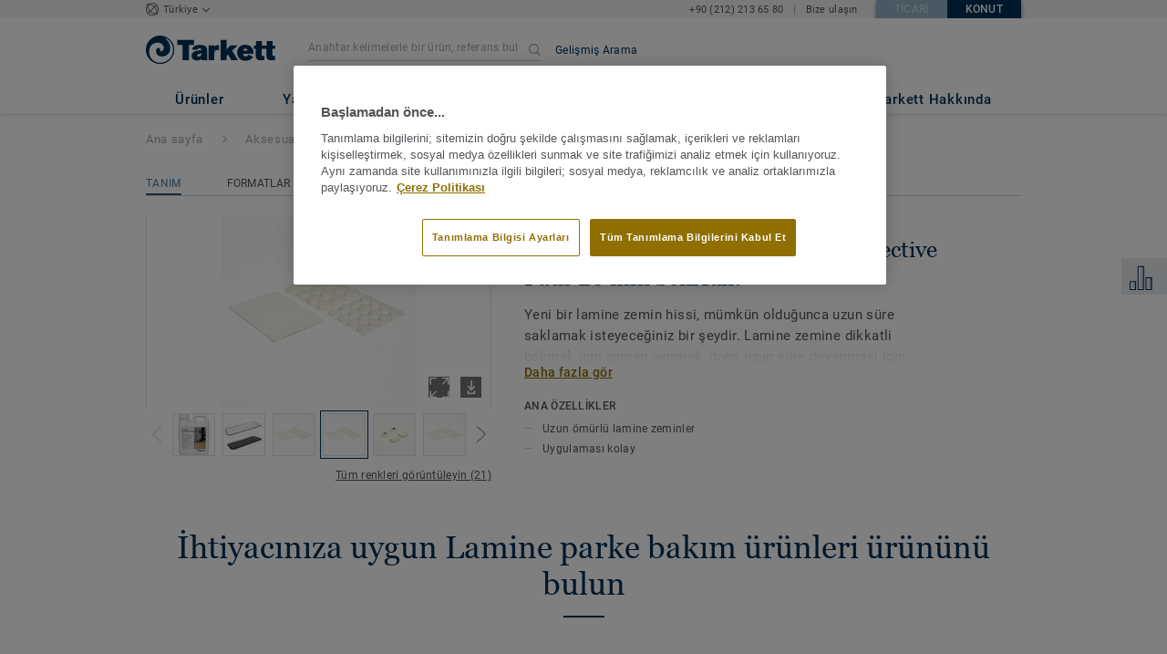

--- FILE ---
content_type: text/html; charset=utf-8
request_url: https://konut.tarkett.com.tr/tr_TR/koleksiyon-C001586-lamine-parke-bakim-urunleri/protective-pads-20-mm-selfadh
body_size: 177609
content:
<!doctype html>
<html data-n-head-ssr lang="tr" data-n-head="%7B%22lang%22:%7B%22ssr%22:%22tr%22%7D%7D">
<head >
  <meta data-n-head="ssr" charset="UTF-8"><meta data-n-head="ssr" http-equiv="X-UA-Compatible" content="IE=edge"><meta data-n-head="ssr" http-equiv="cleartype" content="on"><meta data-n-head="ssr" name="HandheldFriendly" content="True"><meta data-n-head="ssr" name="MobileOptimized" content="320"><meta data-n-head="ssr" name="viewport" content="width=device-width, initial-scale=1, maximum-scale=1"><meta data-n-head="ssr" data-hid="description" name="description" content="Keşfedin Protective Pads 20 mm SelfAdh. - Yeni bir lamine zemin hissi, mümkün olduğunca uzun süre saklamak isteyeceğiniz bir şeydir. Lamine zemine dikkatli bak…"><meta data-n-head="ssr" property="og:image" content="https://media.tarkett-image.com/large/TH_Protective_Pads_SA_8792300_8792302_001-(1).jpg"><title>Protective Pads 20 mm SelfAdh. Lamine parke bakım ürünleri Aksesuarlar</title><link data-n-head="ssr" rel="icon" href="/favicon.ico?v=2" type="image/x-icon"><link data-n-head="ssr" rel="preconnect" href="https://media.tarkett-image.com"><link data-n-head="ssr" rel="preconnect" href="https://s2epqm9n.tarkett.com.tr"><link data-n-head="ssr" rel="preconnect" href="https://www.google-analytics.com"><link data-n-head="ssr" rel="preconnect" href="https://stats.g.doubleclick.net"><link data-n-head="ssr" rel="preconnect" href="https://rum-static.pingdom.net"><link data-n-head="ssr" rel="preconnect" href="https://siteintercept.qualtrics.com"><link data-n-head="ssr" rel="preconnect" href="https://connect.facebook.net"><link data-n-head="ssr" rel="preconnect" href="https://www.facebook.com"><link data-n-head="ssr" rel="preconnect" href="https://secure.quantserve.com"><link data-n-head="ssr" rel="preconnect" href="https://rules.quantcount.com"><link data-n-head="ssr" rel="preconnect" href="https://www.google.com"><link data-n-head="ssr" rel="preload" href="/media/img/M/THH_Protective_Pads_SA_8792300_8792302_001-(1).jpg" as="image"><script data-n-head="ssr" src="/js/lib/picturefill.min.js" type="text/javascript" defer></script><script data-n-head="ssr" src="https://cdn.cookielaw.org/consent/b668bf7c-0d70-4b9c-817c-2eb644a0c88e/OtAutoBlock.js" type="text/javascript"></script><script data-n-head="ssr" src="https://cdn.cookielaw.org/scripttemplates/otSDKStub.js" type="text/javascript" document-language="true" charset="UTF-8" data-domain-script="b668bf7c-0d70-4b9c-817c-2eb644a0c88e"></script><script data-n-head="ssr" src="/js/lib/onetrust_script.js" type="text/javascript"></script><script data-n-head="ssr" src="/js/lib/qualtrics_survey.js" type="text/javascript" defer></script><link rel="preload" href="/_nuxt/ef9443a.js" as="script"><link rel="preload" href="/_nuxt/commons/app.7548cb74309a9abdb78e.js" as="script"><link rel="preload" href="/_nuxt/vendors/app.d285e29b19f4b548da8b.js" as="script"><link rel="preload" href="/_nuxt/app.d53eb4a87fde7f291d42.js" as="script"><link rel="preload" href="/_nuxt/pages/product_view.9a0d752f59f41910f51a.js" as="script"><link rel="preload" href="/_nuxt/vendors/pages/collection_view/pages/product_view.a4b417c3824be7c2a691.js" as="script"><link rel="preload" href="/_nuxt/0.a647615d319a5f7f98c9.js" as="script"><style data-vue-ssr-id="1cf30a23:0 5dd6181f:0 8dbd53a0:0 e5ec9e92:0 2800ac84:0 9b3d1944:0 6d45ba56:0 af43f796:0 b004c36c:0 5267ab84:0 d0620a92:0 239e84f7:0 31e0fe5e:0 75a7192f:0 1456cac8:0 0f8cc92e:0 6c8b38b6:0 5b4c686e:0 6fa9a16f:0 a831a542:0 66013347:0 4fd958cc:0 7755810a:0 25982220:0 370027a8:0 896d1b00:0 d906f418:0 d906f418:1 57a2ca8a:0 d5b9c3c6:0 5aef4525:0 06a01b4d:0 14a1ab90:0 4b54341a:0 17bf57f1:0 52838cf9:0 9f997906:0 62f6f877:0 8d705098:0 8ea23bcc:0 780a2697:0 0ca10a90:0 fd3af7ae:0 5b99c1ba:0 256b7695:0 88b36af4:0 21c08e5a:0 5b2edbd5:0 9c521436:0 4d24ceb1:0 996d4d54:0 167c4021:0">@font-face{font-family:'Roboto Light';font-style:normal;font-weight:300;font-display:swap;src:url("/css/fonts/Roboto/Light/Roboto-Light.cyrillic-ext.eot");src:local("Roboto Light"),local("Roboto-Light"),url("/css/fonts/Roboto/Light/Roboto-Light.cyrillic-ext.eot?#iefix") format("embedded-opentype"),url("/css/fonts/Roboto/Light/Roboto-Light.cyrillic-ext.woff2") format("woff2"),url("/css/fonts/Roboto/Light/Roboto-Light.cyrillic-ext.woff") format("woff"),url("/css/fonts/Roboto/Light/Roboto-Light.cyrillic-ext.ttf") format("truetype"),url("/css/fonts/Roboto/Light/Roboto-Light.cyrillic-ext.svg#Roboto") format("svg");unicode-range:U+0460-052F, U+1C80-1C88, U+20B4, U+2DE0-2DFF, U+A640-A69F, U+FE2E-FE2F}@font-face{font-family:'Roboto Light';font-style:normal;font-weight:300;font-display:swap;src:url("/css/fonts/Roboto/Light/Roboto-Light.cyrillic.eot");src:local("Roboto Light"),local("Roboto-Light"),url("/css/fonts/Roboto/Light/Roboto-Light.cyrillic.eot?#iefix") format("embedded-opentype"),url("/css/fonts/Roboto/Light/Roboto-Light.cyrillic.woff2") format("woff2"),url("/css/fonts/Roboto/Light/Roboto-Light.cyrillic.woff") format("woff"),url("/css/fonts/Roboto/Light/Roboto-Light.cyrillic.ttf") format("truetype"),url("/css/fonts/Roboto/Light/Roboto-Light.cyrillic.svg#Roboto") format("svg");unicode-range:U+0400-045F, U+0490-0491, U+04B0-04B1, U+2116}@font-face{font-family:'Roboto Light';font-style:normal;font-weight:300;font-display:swap;src:url("/css/fonts/Roboto/Light/Roboto-Light.greek-ext.eot");src:local("Roboto Light"),local("Roboto-Light"),url("/css/fonts/Roboto/Light/Roboto-Light.greek-ext.eot?#iefix") format("embedded-opentype"),url("/css/fonts/Roboto/Light/Roboto-Light.greek-ext.woff2") format("woff2"),url("/css/fonts/Roboto/Light/Roboto-Light.greek-ext.woff") format("woff"),url("/css/fonts/Roboto/Light/Roboto-Light.greek-ext.ttf") format("truetype"),url("/css/fonts/Roboto/Light/Roboto-Light.greek-ext.svg#Roboto") format("svg");unicode-range:U+1F00-1FFF}@font-face{font-family:'Roboto Light';font-style:normal;font-weight:300;font-display:swap;src:url("/css/fonts/Roboto/Light/Roboto-Light.greek.eot");src:local("Roboto Light"),local("Roboto-Light"),url("/css/fonts/Roboto/Light/Roboto-Light.greek.eot?#iefix") format("embedded-opentype"),url("/css/fonts/Roboto/Light/Roboto-Light.greek.woff2") format("woff2"),url("/css/fonts/Roboto/Light/Roboto-Light.greek.woff") format("woff"),url("/css/fonts/Roboto/Light/Roboto-Light.greek.ttf") format("truetype"),url("/css/fonts/Roboto/Light/Roboto-Light.greek.svg#Roboto") format("svg");unicode-range:U+0370-03FF}@font-face{font-family:'Roboto Light';font-style:normal;font-weight:300;font-display:swap;src:url("/css/fonts/Roboto/Light/Roboto-Light.latin-ext.eot");src:local("Roboto Light"),local("Roboto-Light"),url("/css/fonts/Roboto/Light/Roboto-Light.latin-ext.eot?#iefix") format("embedded-opentype"),url("/css/fonts/Roboto/Light/Roboto-Light.latin-ext.woff2") format("woff2"),url("/css/fonts/Roboto/Light/Roboto-Light.latin-ext.woff") format("woff"),url("/css/fonts/Roboto/Light/Roboto-Light.latin-ext.ttf") format("truetype"),url("/css/fonts/Roboto/Light/Roboto-Light.latin-ext.svg#Roboto") format("svg");unicode-range:U+0100-024F, U+0259, U+1E00-1EFF, U+2020, U+20A0-20AB, U+20AD-20CF, U+2113, U+2C60-2C7F, U+A720-A7FF}@font-face{font-family:'Roboto Light';font-style:normal;font-weight:300;font-display:swap;src:url("/css/fonts/Roboto/Light/Roboto-Light.latin.eot");src:local("Roboto Light"),local("Roboto-Light"),url("/css/fonts/Roboto/Light/Roboto-Light.latin.eot?#iefix") format("embedded-opentype"),url("/css/fonts/Roboto/Light/Roboto-Light.latin.woff2") format("woff2"),url("/css/fonts/Roboto/Light/Roboto-Light.latin.woff") format("woff"),url("/css/fonts/Roboto/Light/Roboto-Light.latin.ttf") format("truetype"),url("/css/fonts/Roboto/Light/Roboto-Light.latin.svg#Roboto") format("svg");unicode-range:U+0000-00FF, U+0131, U+0152-0153, U+02BB-02BC, U+02C6, U+02DA, U+02DC, U+2000-206F, U+2074, U+20AC, U+2122, U+2191, U+2193, U+2212, U+2215, U+FEFF, U+FFFD}@font-face{font-family:'Roboto Regular';font-style:normal;font-weight:400;font-display:swap;src:url("/css/fonts/Roboto/Regular/Roboto-Regular.cyrillic-ext.eot");src:local("Roboto"),local("Roboto-Regular"),url("/css/fonts/Roboto/Regular/Roboto-Regular.cyrillic-ext.eot?#iefix") format("embedded-opentype"),url("/css/fonts/Roboto/Regular/Roboto-Regular.cyrillic-ext.woff2") format("woff2"),url("/css/fonts/Roboto/Regular/Roboto-Regular.cyrillic-ext.woff") format("woff"),url("/css/fonts/Roboto/Regular/Roboto-Regular.cyrillic-ext.ttf") format("truetype"),url("/css/fonts/Roboto/Regular/Roboto-Regular.cyrillic-ext.svg#Roboto") format("svg");unicode-range:U+0460-052F, U+1C80-1C88, U+20B4, U+2DE0-2DFF, U+A640-A69F, U+FE2E-FE2F}@font-face{font-family:'Roboto Regular';font-style:normal;font-weight:400;font-display:swap;src:url("/css/fonts/Roboto/Regular/Roboto-Regular.cyrillic.eot");src:local("Roboto"),local("Roboto-Regular"),url("/css/fonts/Roboto/Regular/Roboto-Regular.cyrillic.eot?#iefix") format("embedded-opentype"),url("/css/fonts/Roboto/Regular/Roboto-Regular.cyrillic.woff2") format("woff2"),url("/css/fonts/Roboto/Regular/Roboto-Regular.cyrillic.woff") format("woff"),url("/css/fonts/Roboto/Regular/Roboto-Regular.cyrillic.ttf") format("truetype"),url("/css/fonts/Roboto/Regular/Roboto-Regular.cyrillic.svg#Roboto") format("svg");unicode-range:U+0400-045F, U+0490-0491, U+04B0-04B1, U+2116}@font-face{font-family:'Roboto Regular';font-style:normal;font-weight:400;font-display:swap;src:url("/css/fonts/Roboto/Regular/Roboto-Regular.greek-ext.eot");src:local("Roboto"),local("Roboto-Regular"),url("/css/fonts/Roboto/Regular/Roboto-Regular.greek-ext.eot?#iefix") format("embedded-opentype"),url("/css/fonts/Roboto/Regular/Roboto-Regular.greek-ext.woff2") format("woff2"),url("/css/fonts/Roboto/Regular/Roboto-Regular.greek-ext.woff") format("woff"),url("/css/fonts/Roboto/Regular/Roboto-Regular.greek-ext.ttf") format("truetype"),url("/css/fonts/Roboto/Regular/Roboto-Regular.greek-ext.svg#Roboto") format("svg");unicode-range:U+1F00-1FFF}@font-face{font-family:'Roboto Regular';font-style:normal;font-weight:400;font-display:swap;src:url("/css/fonts/Roboto/Regular/Roboto-Regular.greek.eot");src:local("Roboto"),local("Roboto-Regular"),url("/css/fonts/Roboto/Regular/Roboto-Regular.greek.eot?#iefix") format("embedded-opentype"),url("/css/fonts/Roboto/Regular/Roboto-Regular.greek.woff2") format("woff2"),url("/css/fonts/Roboto/Regular/Roboto-Regular.greek.woff") format("woff"),url("/css/fonts/Roboto/Regular/Roboto-Regular.greek.ttf") format("truetype"),url("/css/fonts/Roboto/Regular/Roboto-Regular.greek.svg#Roboto") format("svg");unicode-range:U+0370-03FF}@font-face{font-family:'Roboto Regular';font-style:normal;font-weight:400;font-display:swap;src:url("/css/fonts/Roboto/Regular/Roboto-Regular.latin-ext.eot");src:local("Roboto"),local("Roboto-Regular"),url("/css/fonts/Roboto/Regular/Roboto-Regular.latin-ext.eot?#iefix") format("embedded-opentype"),url("/css/fonts/Roboto/Regular/Roboto-Regular.latin-ext.woff2") format("woff2"),url("/css/fonts/Roboto/Regular/Roboto-Regular.latin-ext.woff") format("woff"),url("/css/fonts/Roboto/Regular/Roboto-Regular.latin-ext.ttf") format("truetype"),url("/css/fonts/Roboto/Regular/Roboto-Regular.latin-ext.svg#Roboto") format("svg");unicode-range:U+0100-024F, U+0259, U+1E00-1EFF, U+2020, U+20A0-20AB, U+20AD-20CF, U+2113, U+2C60-2C7F, U+A720-A7FF}@font-face{font-family:'Roboto Regular';font-style:normal;font-weight:400;font-display:swap;src:url("/css/fonts/Roboto/Regular/Roboto-Regular.latin.eot");src:local("Roboto"),local("Roboto-Regular"),url("/css/fonts/Roboto/Regular/Roboto-Regular.latin.eot?#iefix") format("embedded-opentype"),url("/css/fonts/Roboto/Regular/Roboto-Regular.latin.woff2") format("woff2"),url("/css/fonts/Roboto/Regular/Roboto-Regular.latin.woff") format("woff"),url("/css/fonts/Roboto/Regular/Roboto-Regular.latin.ttf") format("truetype"),url("/css/fonts/Roboto/Regular/Roboto-Regular.latin.svg#Roboto") format("svg");unicode-range:U+0000-00FF, U+0131, U+0152-0153, U+02BB-02BC, U+02C6, U+02DA, U+02DC, U+2000-206F, U+2074, U+20AC, U+2122, U+2191, U+2193, U+2212, U+2215, U+FEFF, U+FFFD}@font-face{font-family:'Roboto Medium';font-style:normal;font-weight:500;font-display:swap;src:url("/css/fonts/Roboto/Medium/Roboto-Medium.cyrillic-ext.eot");src:local("Roboto Medium"),local("Roboto-Medium"),url("/css/fonts/Roboto/Medium/Roboto-Medium.cyrillic-ext.eot?#iefix") format("embedded-opentype"),url("/css/fonts/Roboto/Medium/Roboto-Medium.cyrillic-ext.woff2") format("woff2"),url("/css/fonts/Roboto/Medium/Roboto-Medium.cyrillic-ext.woff") format("woff"),url("/css/fonts/Roboto/Medium/Roboto-Medium.cyrillic-ext.ttf") format("truetype"),url("/css/fonts/Roboto/Medium/Roboto-Medium.cyrillic-ext.svg#Roboto") format("svg");unicode-range:U+0460-052F, U+1C80-1C88, U+20B4, U+2DE0-2DFF, U+A640-A69F, U+FE2E-FE2F}@font-face{font-family:'Roboto Medium';font-style:normal;font-weight:500;font-display:swap;src:url("/css/fonts/Roboto/Medium/Roboto-Medium.cyrillic.eot");src:local("Roboto Medium"),local("Roboto-Medium"),url("/css/fonts/Roboto/Medium/Roboto-Medium.cyrillic.eot?#iefix") format("embedded-opentype"),url("/css/fonts/Roboto/Medium/Roboto-Medium.cyrillic.woff2") format("woff2"),url("/css/fonts/Roboto/Medium/Roboto-Medium.cyrillic.woff") format("woff"),url("/css/fonts/Roboto/Medium/Roboto-Medium.cyrillic.ttf") format("truetype"),url("/css/fonts/Roboto/Medium/Roboto-Medium.cyrillic.svg#Roboto") format("svg");unicode-range:U+0400-045F, U+0490-0491, U+04B0-04B1, U+2116}@font-face{font-family:'Roboto Medium';font-style:normal;font-weight:500;font-display:swap;src:url("/css/fonts/Roboto/Medium/Roboto-Medium.greek-ext.eot");src:local("Roboto Medium"),local("Roboto-Medium"),url("/css/fonts/Roboto/Medium/Roboto-Medium.greek-ext.eot?#iefix") format("embedded-opentype"),url("/css/fonts/Roboto/Medium/Roboto-Medium.greek-ext.woff2") format("woff2"),url("/css/fonts/Roboto/Medium/Roboto-Medium.greek-ext.woff") format("woff"),url("/css/fonts/Roboto/Medium/Roboto-Medium.greek-ext.ttf") format("truetype"),url("/css/fonts/Roboto/Medium/Roboto-Medium.greek-ext.svg#Roboto") format("svg");unicode-range:U+1F00-1FFF}@font-face{font-family:'Roboto Medium';font-style:normal;font-weight:500;font-display:swap;src:url("/css/fonts/Roboto/Medium/Roboto-Medium.greek.eot");src:local("Roboto Medium"),local("Roboto-Medium"),url("/css/fonts/Roboto/Medium/Roboto-Medium.greek.eot?#iefix") format("embedded-opentype"),url("/css/fonts/Roboto/Medium/Roboto-Medium.greek.woff2") format("woff2"),url("/css/fonts/Roboto/Medium/Roboto-Medium.greek.woff") format("woff"),url("/css/fonts/Roboto/Medium/Roboto-Medium.greek.ttf") format("truetype"),url("/css/fonts/Roboto/Medium/Roboto-Medium.greek.svg#Roboto") format("svg");unicode-range:U+0370-03FF}@font-face{font-family:'Roboto Medium';font-style:normal;font-weight:500;font-display:swap;src:url("/css/fonts/Roboto/Medium/Roboto-Medium.latin-ext.eot");src:local("Roboto Medium"),local("Roboto-Medium"),url("/css/fonts/Roboto/Medium/Roboto-Medium.latin-ext.eot?#iefix") format("embedded-opentype"),url("/css/fonts/Roboto/Medium/Roboto-Medium.latin-ext.woff2") format("woff2"),url("/css/fonts/Roboto/Medium/Roboto-Medium.latin-ext.woff") format("woff"),url("/css/fonts/Roboto/Medium/Roboto-Medium.latin-ext.ttf") format("truetype"),url("/css/fonts/Roboto/Medium/Roboto-Medium.latin-ext.svg#Roboto") format("svg");unicode-range:U+0100-024F, U+0259, U+1E00-1EFF, U+2020, U+20A0-20AB, U+20AD-20CF, U+2113, U+2C60-2C7F, U+A720-A7FF}@font-face{font-family:'Roboto Medium';font-style:normal;font-weight:500;font-display:swap;src:url("/css/fonts/Roboto/Medium/Roboto-Medium.latin.eot");src:local("Roboto Medium"),local("Roboto-Medium"),url("/css/fonts/Roboto/Medium/Roboto-Medium.latin.eot?#iefix") format("embedded-opentype"),url("/css/fonts/Roboto/Medium/Roboto-Medium.latin.woff2") format("woff2"),url("/css/fonts/Roboto/Medium/Roboto-Medium.latin.woff") format("woff"),url("/css/fonts/Roboto/Medium/Roboto-Medium.latin.ttf") format("truetype"),url("/css/fonts/Roboto/Medium/Roboto-Medium.latin.svg#Roboto") format("svg");unicode-range:U+0000-00FF, U+0131, U+0152-0153, U+02BB-02BC, U+02C6, U+02DA, U+02DC, U+2000-206F, U+2074, U+20AC, U+2122, U+2191, U+2193, U+2212, U+2215, U+FEFF, U+FFFD}@font-face{font-family:'Roboto Bold';font-style:normal;font-weight:700;font-display:swap;src:url("/css/fonts/Roboto/Bold/Roboto-Bold.cyrillic-ext.eot");src:local("Roboto Bold"),local("Roboto-Bold"),url("/css/fonts/Roboto/Bold/Roboto-Bold.cyrillic-ext.eot?#iefix") format("embedded-opentype"),url("/css/fonts/Roboto/Bold/Roboto-Bold.cyrillic-ext.woff2") format("woff2"),url("/css/fonts/Roboto/Bold/Roboto-Bold.cyrillic-ext.woff") format("woff"),url("/css/fonts/Roboto/Bold/Roboto-Bold.cyrillic-ext.ttf") format("truetype"),url("/css/fonts/Roboto/Bold/Roboto-Bold.cyrillic-ext.svg#Roboto") format("svg");unicode-range:U+0460-052F, U+1C80-1C88, U+20B4, U+2DE0-2DFF, U+A640-A69F, U+FE2E-FE2F}@font-face{font-family:'Roboto Bold';font-style:normal;font-weight:700;font-display:swap;src:url("/css/fonts/Roboto/Bold/Roboto-Bold.cyrillic.eot");src:local("Roboto Bold"),local("Roboto-Bold"),url("/css/fonts/Roboto/Bold/Roboto-Bold.cyrillic.eot?#iefix") format("embedded-opentype"),url("/css/fonts/Roboto/Bold/Roboto-Bold.cyrillic.woff2") format("woff2"),url("/css/fonts/Roboto/Bold/Roboto-Bold.cyrillic.woff") format("woff"),url("/css/fonts/Roboto/Bold/Roboto-Bold.cyrillic.ttf") format("truetype"),url("/css/fonts/Roboto/Bold/Roboto-Bold.cyrillic.svg#Roboto") format("svg");unicode-range:U+0400-045F, U+0490-0491, U+04B0-04B1, U+2116}@font-face{font-family:'Roboto Bold';font-style:normal;font-weight:700;font-display:swap;src:url("/css/fonts/Roboto/Bold/Roboto-Bold.greek-ext.eot");src:local("Roboto Bold"),local("Roboto-Bold"),url("/css/fonts/Roboto/Bold/Roboto-Bold.greek-ext.eot?#iefix") format("embedded-opentype"),url("/css/fonts/Roboto/Bold/Roboto-Bold.greek-ext.woff2") format("woff2"),url("/css/fonts/Roboto/Bold/Roboto-Bold.greek-ext.woff") format("woff"),url("/css/fonts/Roboto/Bold/Roboto-Bold.greek-ext.ttf") format("truetype"),url("/css/fonts/Roboto/Bold/Roboto-Bold.greek-ext.svg#Roboto") format("svg");unicode-range:U+1F00-1FFF}@font-face{font-family:'Roboto Bold';font-style:normal;font-weight:700;font-display:swap;src:url("/css/fonts/Roboto/Bold/Roboto-Bold.greek.eot");src:local("Roboto Bold"),local("Roboto-Bold"),url("/css/fonts/Roboto/Bold/Roboto-Bold.greek.eot?#iefix") format("embedded-opentype"),url("/css/fonts/Roboto/Bold/Roboto-Bold.greek.woff2") format("woff2"),url("/css/fonts/Roboto/Bold/Roboto-Bold.greek.woff") format("woff"),url("/css/fonts/Roboto/Bold/Roboto-Bold.greek.ttf") format("truetype"),url("/css/fonts/Roboto/Bold/Roboto-Bold.greek.svg#Roboto") format("svg");unicode-range:U+0370-03FF}@font-face{font-family:'Roboto Bold';font-style:normal;font-weight:700;font-display:swap;src:url("/css/fonts/Roboto/Bold/Roboto-Bold.latin-ext.eot");src:local("Roboto Bold"),local("Roboto-Bold"),url("/css/fonts/Roboto/Bold/Roboto-Bold.latin-ext.eot?#iefix") format("embedded-opentype"),url("/css/fonts/Roboto/Bold/Roboto-Bold.latin-ext.woff2") format("woff2"),url("/css/fonts/Roboto/Bold/Roboto-Bold.latin-ext.woff") format("woff"),url("/css/fonts/Roboto/Bold/Roboto-Bold.latin-ext.ttf") format("truetype"),url("/css/fonts/Roboto/Bold/Roboto-Bold.latin-ext.svg#Roboto") format("svg");unicode-range:U+0100-024F, U+0259, U+1E00-1EFF, U+2020, U+20A0-20AB, U+20AD-20CF, U+2113, U+2C60-2C7F, U+A720-A7FF}@font-face{font-family:'Roboto Bold';font-style:normal;font-weight:700;font-display:swap;src:url("/css/fonts/Roboto/Bold/Roboto-Bold.latin.eot");src:local("Roboto Bold"),local("Roboto-Bold"),url("/css/fonts/Roboto/Bold/Roboto-Bold.latin.eot?#iefix") format("embedded-opentype"),url("/css/fonts/Roboto/Bold/Roboto-Bold.latin.woff2") format("woff2"),url("/css/fonts/Roboto/Bold/Roboto-Bold.latin.woff") format("woff"),url("/css/fonts/Roboto/Bold/Roboto-Bold.latin.ttf") format("truetype"),url("/css/fonts/Roboto/Bold/Roboto-Bold.latin.svg#Roboto") format("svg");unicode-range:U+0000-00FF, U+0131, U+0152-0153, U+02BB-02BC, U+02C6, U+02DA, U+02DC, U+2000-206F, U+2074, U+20AC, U+2122, U+2191, U+2193, U+2212, U+2215, U+FEFF, U+FFFD}@font-face{font-family:'Georgia Regular';src:local("Georgia"),url("/css/fonts/Georgia/Georgia.woff2") format("woff2"),url("/css/fonts/Georgia/Georgia.woff") format("woff"),url("/css/fonts/Georgia/Georgia.ttf") format("truetype"),url("/css/fonts/Georgia/Georgia.otf") format("opentype"),url("/css/fonts/Georgia/Georgia.eot") format("embedded-opentype"),url("/css/fonts/Georgia/Georgia.eot?#iefix") format("embedded-opentype");font-display:swap}/*! normalize.css v3.0.1 | MIT License | git.io/normalize */html{font-family:sans-serif;-ms-text-size-adjust:100%;-webkit-text-size-adjust:100%}body{margin:0}article,aside,details,figcaption,figure,footer,header,hgroup,main,nav,section,summary{display:block}audio,canvas,progress,video{display:inline-block;vertical-align:baseline}audio:not([controls]){display:none;height:0}[hidden],template{display:none}a{background:transparent}a:active,a:hover{outline:0}abbr[title]{border-bottom:1px dotted}b,strong{font-weight:bold}dfn{font-style:italic}h1{font-size:2em;margin:0.67em 0}mark{background:#ff0;color:#000}small{font-size:80%}sub,sup{font-size:75%;line-height:0;position:relative;vertical-align:baseline}sup{top:-0.5em}sub{bottom:-0.25em}img{border:0}svg:not(:root){overflow:hidden}figure{margin:1em 40px}hr{box-sizing:content-box;height:0}pre{overflow:auto}code,kbd,pre,samp{font-family:monospace, monospace;font-size:1em}button,input,optgroup,select,textarea{color:inherit;font:inherit;margin:0}button{overflow:visible}button,select{text-transform:none}button,html input[type="button"],input[type="reset"],input[type="submit"]{-webkit-appearance:button;cursor:pointer}button[disabled],html input[disabled]{cursor:default}button::-moz-focus-inner,input::-moz-focus-inner{border:0;padding:0}input{line-height:normal}input[type="checkbox"],input[type="radio"]{box-sizing:border-box;padding:0}input[type="number"]::-webkit-inner-spin-button,input[type="number"]::-webkit-outer-spin-button{height:auto}input[type="search"]{-webkit-appearance:textfield;box-sizing:content-box}input[type="search"]::-webkit-search-cancel-button,input[type="search"]::-webkit-search-decoration{-webkit-appearance:none}fieldset{border:1px solid #c0c0c0;margin:0 2px;padding:0.35em 0.625em 0.75em}legend{border:0;padding:0}textarea{overflow:auto}optgroup{font-weight:bold}table{border-collapse:collapse;border-spacing:0}td,th{padding:0}.container{margin-right:auto;margin-left:auto;padding-left:15px;padding-right:15px}.container:before,.container:after{content:" ";display:table}.container:after{clear:both}@media (min-width: 640px){.container{width:750px}}@media (min-width: 768px){.container{width:970px}}@media (min-width: 990px){.container{width:1170px}}.container-fluid{margin-right:auto;margin-left:auto;padding-left:15px;padding-right:15px;min-height:100vh;width:100%;display:flex;flex-direction:column}.container-fluid:before,.container-fluid:after{content:" ";display:table}.container-fluid:after{clear:both}.row{margin-left:-15px;margin-right:-15px}.row:before,.row:after{content:" ";display:table}.row:after{clear:both}.col-xs-1,.col-sm-1,.col-md-1,.col-lg-1,.col-xs-2,.col-sm-2,.col-md-2,.col-lg-2,.col-xs-3,.col-sm-3,.col-md-3,.col-lg-3,.col-xs-4,.col-sm-4,.col-md-4,.col-lg-4,.col-xs-5,.col-sm-5,.col-md-5,.col-lg-5,.col-xs-6,.col-sm-6,.col-md-6,.col-lg-6,.col-xs-7,.col-sm-7,.col-md-7,.col-lg-7,.col-xs-8,.col-sm-8,.col-md-8,.col-lg-8,.col-xs-9,.col-sm-9,.col-md-9,.col-lg-9,.col-xs-10,.col-sm-10,.col-md-10,.col-lg-10,.col-xs-11,.col-sm-11,.col-md-11,.col-lg-11,.col-xs-12,.col-sm-12,.col-md-12,.col-lg-12{position:relative;min-height:1px;padding-left:15px;padding-right:15px}.col-xs-1,.col-xs-2,.col-xs-3,.col-xs-4,.col-xs-5,.col-xs-6,.col-xs-7,.col-xs-8,.col-xs-9,.col-xs-10,.col-xs-11,.col-xs-12{float:left}.col-xs-1{width:8.33333%}.col-xs-2{width:16.66667%}.col-xs-3{width:25%}.col-xs-4{width:33.33333%}.col-xs-5{width:41.66667%}.col-xs-6{width:50%}.col-xs-7{width:58.33333%}.col-xs-8{width:66.66667%}.col-xs-9{width:75%}.col-xs-10{width:83.33333%}.col-xs-11{width:91.66667%}.col-xs-12{width:100%}.col-xs-pull-0{right:auto}.col-xs-pull-1{right:8.33333%}.col-xs-pull-2{right:16.66667%}.col-xs-pull-3{right:25%}.col-xs-pull-4{right:33.33333%}.col-xs-pull-5{right:41.66667%}.col-xs-pull-6{right:50%}.col-xs-pull-7{right:58.33333%}.col-xs-pull-8{right:66.66667%}.col-xs-pull-9{right:75%}.col-xs-pull-10{right:83.33333%}.col-xs-pull-11{right:91.66667%}.col-xs-pull-12{right:100%}.col-xs-push-0{left:auto}.col-xs-push-1{left:8.33333%}.col-xs-push-2{left:16.66667%}.col-xs-push-3{left:25%}.col-xs-push-4{left:33.33333%}.col-xs-push-5{left:41.66667%}.col-xs-push-6{left:50%}.col-xs-push-7{left:58.33333%}.col-xs-push-8{left:66.66667%}.col-xs-push-9{left:75%}.col-xs-push-10{left:83.33333%}.col-xs-push-11{left:91.66667%}.col-xs-push-12{left:100%}.col-xs-offset-0{margin-left:0%}.col-xs-offset-1{margin-left:8.33333%}.col-xs-offset-2{margin-left:16.66667%}.col-xs-offset-3{margin-left:25%}.col-xs-offset-4{margin-left:33.33333%}.col-xs-offset-5{margin-left:41.66667%}.col-xs-offset-6{margin-left:50%}.col-xs-offset-7{margin-left:58.33333%}.col-xs-offset-8{margin-left:66.66667%}.col-xs-offset-9{margin-left:75%}.col-xs-offset-10{margin-left:83.33333%}.col-xs-offset-11{margin-left:91.66667%}.col-xs-offset-12{margin-left:100%}@media (min-width: 640px){.col-sm-1,.col-sm-2,.col-sm-3,.col-sm-4,.col-sm-5,.col-sm-6,.col-sm-7,.col-sm-8,.col-sm-9,.col-sm-10,.col-sm-11,.col-sm-12{float:left}.col-sm-1{width:8.33333%}.col-sm-2{width:16.66667%}.col-sm-3{width:25%}.col-sm-4{width:33.33333%}.col-sm-5{width:41.66667%}.col-sm-6{width:50%}.col-sm-7{width:58.33333%}.col-sm-8{width:66.66667%}.col-sm-9{width:75%}.col-sm-10{width:83.33333%}.col-sm-11{width:91.66667%}.col-sm-12{width:100%}.col-sm-pull-0{right:auto}.col-sm-pull-1{right:8.33333%}.col-sm-pull-2{right:16.66667%}.col-sm-pull-3{right:25%}.col-sm-pull-4{right:33.33333%}.col-sm-pull-5{right:41.66667%}.col-sm-pull-6{right:50%}.col-sm-pull-7{right:58.33333%}.col-sm-pull-8{right:66.66667%}.col-sm-pull-9{right:75%}.col-sm-pull-10{right:83.33333%}.col-sm-pull-11{right:91.66667%}.col-sm-pull-12{right:100%}.col-sm-push-0{left:auto}.col-sm-push-1{left:8.33333%}.col-sm-push-2{left:16.66667%}.col-sm-push-3{left:25%}.col-sm-push-4{left:33.33333%}.col-sm-push-5{left:41.66667%}.col-sm-push-6{left:50%}.col-sm-push-7{left:58.33333%}.col-sm-push-8{left:66.66667%}.col-sm-push-9{left:75%}.col-sm-push-10{left:83.33333%}.col-sm-push-11{left:91.66667%}.col-sm-push-12{left:100%}.col-sm-offset-0{margin-left:0%}.col-sm-offset-1{margin-left:8.33333%}.col-sm-offset-2{margin-left:16.66667%}.col-sm-offset-3{margin-left:25%}.col-sm-offset-4{margin-left:33.33333%}.col-sm-offset-5{margin-left:41.66667%}.col-sm-offset-6{margin-left:50%}.col-sm-offset-7{margin-left:58.33333%}.col-sm-offset-8{margin-left:66.66667%}.col-sm-offset-9{margin-left:75%}.col-sm-offset-10{margin-left:83.33333%}.col-sm-offset-11{margin-left:91.66667%}.col-sm-offset-12{margin-left:100%}}@media (min-width: 768px){.col-md-1,.col-md-2,.col-md-3,.col-md-4,.col-md-5,.col-md-6,.col-md-7,.col-md-8,.col-md-9,.col-md-10,.col-md-11,.col-md-12{float:left}.col-md-1{width:8.33333%}.col-md-2{width:16.66667%}.col-md-3{width:25%}.col-md-4{width:33.33333%}.col-md-5{width:41.66667%}.col-md-6{width:50%}.col-md-7{width:58.33333%}.col-md-8{width:66.66667%}.col-md-9{width:75%}.col-md-10{width:83.33333%}.col-md-11{width:91.66667%}.col-md-12{width:100%}.col-md-pull-0{right:auto}.col-md-pull-1{right:8.33333%}.col-md-pull-2{right:16.66667%}.col-md-pull-3{right:25%}.col-md-pull-4{right:33.33333%}.col-md-pull-5{right:41.66667%}.col-md-pull-6{right:50%}.col-md-pull-7{right:58.33333%}.col-md-pull-8{right:66.66667%}.col-md-pull-9{right:75%}.col-md-pull-10{right:83.33333%}.col-md-pull-11{right:91.66667%}.col-md-pull-12{right:100%}.col-md-push-0{left:auto}.col-md-push-1{left:8.33333%}.col-md-push-2{left:16.66667%}.col-md-push-3{left:25%}.col-md-push-4{left:33.33333%}.col-md-push-5{left:41.66667%}.col-md-push-6{left:50%}.col-md-push-7{left:58.33333%}.col-md-push-8{left:66.66667%}.col-md-push-9{left:75%}.col-md-push-10{left:83.33333%}.col-md-push-11{left:91.66667%}.col-md-push-12{left:100%}.col-md-offset-0{margin-left:0%}.col-md-offset-1{margin-left:8.33333%}.col-md-offset-2{margin-left:16.66667%}.col-md-offset-3{margin-left:25%}.col-md-offset-4{margin-left:33.33333%}.col-md-offset-5{margin-left:41.66667%}.col-md-offset-6{margin-left:50%}.col-md-offset-7{margin-left:58.33333%}.col-md-offset-8{margin-left:66.66667%}.col-md-offset-9{margin-left:75%}.col-md-offset-10{margin-left:83.33333%}.col-md-offset-11{margin-left:91.66667%}.col-md-offset-12{margin-left:100%}}@media (min-width: 990px){.col-lg-1,.col-lg-2,.col-lg-3,.col-lg-4,.col-lg-5,.col-lg-6,.col-lg-7,.col-lg-8,.col-lg-9,.col-lg-10,.col-lg-11,.col-lg-12{float:left}.col-lg-1{width:8.33333%}.col-lg-2{width:16.66667%}.col-lg-3{width:25%}.col-lg-4{width:33.33333%}.col-lg-5{width:41.66667%}.col-lg-6{width:50%}.col-lg-7{width:58.33333%}.col-lg-8{width:66.66667%}.col-lg-9{width:75%}.col-lg-10{width:83.33333%}.col-lg-11{width:91.66667%}.col-lg-12{width:100%}.col-lg-pull-0{right:auto}.col-lg-pull-1{right:8.33333%}.col-lg-pull-2{right:16.66667%}.col-lg-pull-3{right:25%}.col-lg-pull-4{right:33.33333%}.col-lg-pull-5{right:41.66667%}.col-lg-pull-6{right:50%}.col-lg-pull-7{right:58.33333%}.col-lg-pull-8{right:66.66667%}.col-lg-pull-9{right:75%}.col-lg-pull-10{right:83.33333%}.col-lg-pull-11{right:91.66667%}.col-lg-pull-12{right:100%}.col-lg-push-0{left:auto}.col-lg-push-1{left:8.33333%}.col-lg-push-2{left:16.66667%}.col-lg-push-3{left:25%}.col-lg-push-4{left:33.33333%}.col-lg-push-5{left:41.66667%}.col-lg-push-6{left:50%}.col-lg-push-7{left:58.33333%}.col-lg-push-8{left:66.66667%}.col-lg-push-9{left:75%}.col-lg-push-10{left:83.33333%}.col-lg-push-11{left:91.66667%}.col-lg-push-12{left:100%}.col-lg-offset-0{margin-left:0%}.col-lg-offset-1{margin-left:8.33333%}.col-lg-offset-2{margin-left:16.66667%}.col-lg-offset-3{margin-left:25%}.col-lg-offset-4{margin-left:33.33333%}.col-lg-offset-5{margin-left:41.66667%}.col-lg-offset-6{margin-left:50%}.col-lg-offset-7{margin-left:58.33333%}.col-lg-offset-8{margin-left:66.66667%}.col-lg-offset-9{margin-left:75%}.col-lg-offset-10{margin-left:83.33333%}.col-lg-offset-11{margin-left:91.66667%}.col-lg-offset-12{margin-left:100%}}.carousel{position:relative}.carousel-inner{position:relative;overflow:hidden;width:100%}.carousel-inner>.item{display:none;position:relative;-webkit-transition:0.6s ease-in-out left;-o-transition:0.6s ease-in-out left;transition:0.6s ease-in-out left}.carousel-inner>.item>img,.carousel-inner>.item>a>img{display:block;max-width:100%;height:auto;line-height:1}@media all and (transform-3d), (-webkit-transform-3d){.carousel-inner>.item{-webkit-transition:-webkit-transform 0.6s ease-in-out;-moz-transition:-moz-transform 0.6s ease-in-out;-o-transition:-o-transform 0.6s ease-in-out;transition:transform 0.6s ease-in-out;-webkit-backface-visibility:hidden;-moz-backface-visibility:hidden;backface-visibility:hidden;-webkit-perspective:1000px;-moz-perspective:1000px;perspective:1000px}.carousel-inner>.item.next,.carousel-inner>.item.active.right{-webkit-transform:translate3d(100%, 0, 0);transform:translate3d(100%, 0, 0);left:0}.carousel-inner>.item.prev,.carousel-inner>.item.active.left{-webkit-transform:translate3d(-100%, 0, 0);transform:translate3d(-100%, 0, 0);left:0}.carousel-inner>.item.next.left,.carousel-inner>.item.prev.right,.carousel-inner>.item.active{-webkit-transform:translate3d(0, 0, 0);transform:translate3d(0, 0, 0);left:0}}.carousel-inner>.active,.carousel-inner>.next,.carousel-inner>.prev{display:block}.carousel-inner>.active{left:0}.carousel-inner>.next,.carousel-inner>.prev{position:absolute;top:0;width:100%}.carousel-inner>.next{left:100%}.carousel-inner>.prev{left:-100%}.carousel-inner>.next.left,.carousel-inner>.prev.right{left:0}.carousel-inner>.active.left{left:-100%}.carousel-inner>.active.right{left:100%}.carousel-control{position:absolute;top:0;left:0;bottom:0;width:15%;opacity:.5;filter:alpha(opacity=50);font-size:20px;color:#fff;text-align:center;text-shadow:0 1px 2px rgba(0,0,0,0.6);background-color:rgba(0,0,0,0)}.carousel-control.left{background-image:-webkit-linear-gradient(left, rgba(0,0,0,0.5) 0%, rgba(0,0,0,0.0001) 100%);background-image:-o-linear-gradient(left, rgba(0,0,0,0.5) 0%, rgba(0,0,0,0.0001) 100%);background-image:linear-gradient(to right, rgba(0,0,0,0.5) 0%, rgba(0,0,0,0.0001) 100%);background-repeat:repeat-x;filter:progid:DXImageTransform.Microsoft.gradient(startColorstr='#80000000', endColorstr='#00000000', GradientType=1)}.carousel-control.right{left:auto;right:0;background-image:-webkit-linear-gradient(left, rgba(0,0,0,0.0001) 0%, rgba(0,0,0,0.5) 100%);background-image:-o-linear-gradient(left, rgba(0,0,0,0.0001) 0%, rgba(0,0,0,0.5) 100%);background-image:linear-gradient(to right, rgba(0,0,0,0.0001) 0%, rgba(0,0,0,0.5) 100%);background-repeat:repeat-x;filter:progid:DXImageTransform.Microsoft.gradient(startColorstr='#00000000', endColorstr='#80000000', GradientType=1)}.carousel-control:hover,.carousel-control:focus{outline:0;color:#fff;text-decoration:none;opacity:.9;filter:alpha(opacity=90)}.carousel-control .icon-prev,.carousel-control .icon-next,.carousel-control .glyphicon-chevron-left,.carousel-control .glyphicon-chevron-right{position:absolute;top:50%;margin-top:-10px;z-index:5;display:inline-block}.carousel-control .icon-prev,.carousel-control .glyphicon-chevron-left{left:50%;margin-left:-10px}.carousel-control .icon-next,.carousel-control .glyphicon-chevron-right{right:50%;margin-right:-10px}.carousel-control .icon-prev,.carousel-control .icon-next{width:20px;height:20px;line-height:1;font-family:serif}.carousel-control .icon-prev:before{content:'\2039'}.carousel-control .icon-next:before{content:'\203a'}.carousel-indicators{position:absolute;bottom:10px;left:50%;z-index:15;width:60%;margin-left:-30%;padding-left:0;list-style:none;text-align:center}.carousel-indicators li{display:inline-block;width:10px;height:10px;margin:1px;text-indent:-999px;border:1px solid #fff;border-radius:10px;cursor:pointer;background-color:#000 \9;background-color:rgba(0,0,0,0)}.carousel-indicators .active{margin:0;width:12px;height:12px;background-color:#fff}.carousel-caption{position:absolute;left:15%;right:15%;bottom:20px;z-index:10;padding-top:20px;padding-bottom:20px;color:#fff;text-align:center;text-shadow:0 1px 2px rgba(0,0,0,0.6)}.carousel-caption .btn{text-shadow:none}@media screen and (min-width: 640px){.carousel-control .glyphicon-chevron-left,.carousel-control .glyphicon-chevron-right,.carousel-control .icon-prev,.carousel-control .icon-next{width:30px;height:30px;margin-top:-10px;font-size:30px}.carousel-control .glyphicon-chevron-left,.carousel-control .icon-prev{margin-left:-10px}.carousel-control .glyphicon-chevron-right,.carousel-control .icon-next{margin-right:-10px}.carousel-caption{left:20%;right:20%;padding-bottom:30px}.carousel-indicators{bottom:20px}}.fade{opacity:0;-webkit-transition:opacity 0.15s linear;-o-transition:opacity 0.15s linear;transition:opacity 0.15s linear}.fade.in{opacity:1}.collapse{display:none}.collapse.in{display:block}tr.collapse.in{display:table-row}tbody.collapse.in{display:table-row-group}.collapsing{position:relative;height:0;overflow:hidden;-webkit-transition-property:height,visibility;transition-property:height,visibility;-webkit-transition-duration:0.35s;transition-duration:0.35s;-webkit-transition-timing-function:ease;transition-timing-function:ease}fieldset{padding:0;margin:0;border:0;min-width:0}legend{display:block;width:100%;padding:0;margin-bottom:20px;font-size:21px;line-height:inherit;color:#333;border:0;border-bottom:1px solid #e5e5e5}label{display:inline-block;max-width:100%;margin-bottom:5px;font-weight:bold}input[type="search"]{-webkit-box-sizing:border-box;-moz-box-sizing:border-box;box-sizing:border-box}input[type="radio"],input[type="checkbox"]{margin:4px 0 0;margin-top:1px \9;line-height:normal}input[type="file"]{display:block}input[type="range"]{display:block;width:100%}select[multiple],select[size]{height:auto}input[type="file"]:focus,input[type="radio"]:focus,input[type="checkbox"]:focus{outline:5px auto -webkit-focus-ring-color;outline-offset:-2px}output{display:block;padding-top:7px;font-size:14px;line-height:1.42857;color:#555}.form-control{display:block;width:100%;height:34px;padding:6px 12px;font-size:14px;line-height:1.42857;color:#555;background-color:#fff;background-image:none;border:1px solid #ccc;border-radius:4px;-webkit-box-shadow:inset 0 1px 1px rgba(0,0,0,0.075);box-shadow:inset 0 1px 1px rgba(0,0,0,0.075);-webkit-transition:border-color ease-in-out 0.15s,box-shadow ease-in-out 0.15s;-o-transition:border-color ease-in-out 0.15s,box-shadow ease-in-out 0.15s;transition:border-color ease-in-out 0.15s,box-shadow ease-in-out 0.15s}.form-control:focus{border-color:#66afe9;outline:0;-webkit-box-shadow:inset 0 1px 1px rgba(0,0,0,0.075),0 0 8px rgba(102,175,233,0.6);box-shadow:inset 0 1px 1px rgba(0,0,0,0.075),0 0 8px rgba(102,175,233,0.6)}.form-control::-moz-placeholder{color:#999;font-size:15px;line-height:23px;opacity:1}.form-control:-ms-input-placeholder{color:#999;font-size:15px;line-height:23px}.form-control::-webkit-input-placeholder{color:#999;font-size:15px;line-height:23px}.form-control--bg-behavior{background-color:#F7F7F7}.form-control::-ms-expand{border:0;background-color:transparent}.form-control[disabled],.form-control[readonly],fieldset[disabled] .form-control{background-color:#eee;opacity:1}.form-control[disabled],fieldset[disabled] .form-control{cursor:not-allowed}textarea.form-control{height:auto}input[type="search"]{-webkit-appearance:none}@media screen and (-webkit-min-device-pixel-ratio: 0){input[type="date"].form-control,input[type="time"].form-control,input[type="datetime-local"].form-control,input[type="month"].form-control{line-height:34px}input[type="date"].input-sm,.input-group-sm input[type="date"],input[type="time"].input-sm,.input-group-sm input[type="time"],input[type="datetime-local"].input-sm,.input-group-sm input[type="datetime-local"],input[type="month"].input-sm,.input-group-sm input[type="month"]{line-height:30px}input[type="date"].input-lg,.input-group-lg input[type="date"],input[type="time"].input-lg,.input-group-lg input[type="time"],input[type="datetime-local"].input-lg,.input-group-lg input[type="datetime-local"],input[type="month"].input-lg,.input-group-lg input[type="month"]{line-height:46px}}.form-group{margin-bottom:15px}.radio,.checkbox{position:relative;display:block;margin-top:10px;margin-bottom:10px}.radio label,.checkbox label{min-height:20px;padding-left:20px;margin-bottom:0;font-weight:normal;cursor:pointer}.radio input[type="radio"],.radio-inline input[type="radio"],.checkbox input[type="checkbox"],.checkbox-inline input[type="checkbox"]{position:absolute;margin-left:-20px;margin-top:4px \9}.radio+.radio,.checkbox+.checkbox{margin-top:-5px}.radio-inline,.checkbox-inline{position:relative;display:inline-block;padding-left:20px;margin-bottom:0;vertical-align:middle;font-weight:normal;cursor:pointer}.radio-inline+.radio-inline,.checkbox-inline+.checkbox-inline{margin-top:0;margin-left:10px}input[type="radio"][disabled],input[type="radio"].disabled,fieldset[disabled] input[type="radio"],input[type="checkbox"][disabled],input[type="checkbox"].disabled,fieldset[disabled] input[type="checkbox"]{cursor:not-allowed}.radio-inline.disabled,fieldset[disabled] .radio-inline,.checkbox-inline.disabled,fieldset[disabled] .checkbox-inline{cursor:not-allowed}.radio.disabled label,fieldset[disabled] .radio label,.checkbox.disabled label,fieldset[disabled] .checkbox label{cursor:not-allowed}.form-control-static{padding-top:7px;padding-bottom:7px;margin-bottom:0;min-height:34px}.form-control-static.input-lg,.form-control-static.input-sm{padding-left:0;padding-right:0}.input-sm{height:30px;padding:5px 10px;font-size:12px;line-height:1.5;border-radius:3px}select.input-sm{height:30px;line-height:30px}textarea.input-sm,select[multiple].input-sm{height:auto}.form-group-sm .form-control{height:30px;padding:5px 10px;font-size:12px;line-height:1.5;border-radius:3px}.form-group-sm select.form-control{height:30px;line-height:30px}.form-group-sm textarea.form-control,.form-group-sm select[multiple].form-control{height:auto}.form-group-sm .form-control-static{height:30px;min-height:32px;padding:6px 10px;font-size:12px;line-height:1.5}.input-lg{height:46px;padding:10px 16px;font-size:18px;line-height:1.33333;border-radius:6px}select.input-lg{height:46px;line-height:46px}textarea.input-lg,select[multiple].input-lg{height:auto}.form-group-lg .form-control{height:46px;padding:10px 16px;font-size:18px;line-height:1.33333;border-radius:6px}.form-group-lg select.form-control{height:46px;line-height:46px}.form-group-lg textarea.form-control,.form-group-lg select[multiple].form-control{height:auto}.form-group-lg .form-control-static{height:46px;min-height:38px;padding:11px 16px;font-size:18px;line-height:1.33333}.has-feedback{position:relative}.has-feedback .form-control{padding-right:42.5px}.form-control-feedback{position:absolute;top:0;right:0;z-index:2;display:block;width:34px;height:34px;line-height:34px;text-align:center;pointer-events:none}.input-lg+.form-control-feedback,.input-group-lg+.form-control-feedback,.form-group-lg .form-control+.form-control-feedback{width:46px;height:46px;line-height:46px}.input-sm+.form-control-feedback,.input-group-sm+.form-control-feedback,.form-group-sm .form-control+.form-control-feedback{width:30px;height:30px;line-height:30px}.has-success .help-block,.has-success .control-label,.has-success .radio,.has-success .checkbox,.has-success .radio-inline,.has-success .checkbox-inline,.has-success.radio label,.has-success.checkbox label,.has-success.radio-inline label,.has-success.checkbox-inline label{color:#3c763d}.has-success .form-control{border-color:#3c763d;-webkit-box-shadow:inset 0 1px 1px rgba(0,0,0,0.075);box-shadow:inset 0 1px 1px rgba(0,0,0,0.075)}.has-success .form-control:focus{border-color:#2b542c;-webkit-box-shadow:inset 0 1px 1px rgba(0,0,0,0.075),0 0 6px #67b168;box-shadow:inset 0 1px 1px rgba(0,0,0,0.075),0 0 6px #67b168}.has-success .input-group-addon{color:#3c763d;border-color:#3c763d;background-color:#dff0d8}.has-success .form-control-feedback{color:#3c763d}.has-warning .help-block,.has-warning .control-label,.has-warning .radio,.has-warning .checkbox,.has-warning .radio-inline,.has-warning .checkbox-inline,.has-warning.radio label,.has-warning.checkbox label,.has-warning.radio-inline label,.has-warning.checkbox-inline label{color:#8a6d3b}.has-warning .form-control{border-color:#8a6d3b;-webkit-box-shadow:inset 0 1px 1px rgba(0,0,0,0.075);box-shadow:inset 0 1px 1px rgba(0,0,0,0.075)}.has-warning .form-control:focus{border-color:#66512c;-webkit-box-shadow:inset 0 1px 1px rgba(0,0,0,0.075),0 0 6px #c0a16b;box-shadow:inset 0 1px 1px rgba(0,0,0,0.075),0 0 6px #c0a16b}.has-warning .input-group-addon{color:#8a6d3b;border-color:#8a6d3b;background-color:#fcf8e3}.has-warning .form-control-feedback{color:#8a6d3b}.has-error .help-block,.has-error .control-label,.has-error .radio,.has-error .checkbox,.has-error .radio-inline,.has-error .checkbox-inline,.has-error.radio label,.has-error.checkbox label,.has-error.radio-inline label,.has-error.checkbox-inline label{color:#a94442}.has-error .form-control{border-color:#a94442;-webkit-box-shadow:inset 0 1px 1px rgba(0,0,0,0.075);box-shadow:inset 0 1px 1px rgba(0,0,0,0.075)}.has-error .form-control:focus{border-color:#843534;-webkit-box-shadow:inset 0 1px 1px rgba(0,0,0,0.075),0 0 6px #ce8483;box-shadow:inset 0 1px 1px rgba(0,0,0,0.075),0 0 6px #ce8483}.has-error .input-group-addon{color:#a94442;border-color:#a94442;background-color:#f2dede}.has-error .form-control-feedback{color:#a94442}.has-feedback label ~ .form-control-feedback{top:25px}.has-feedback label.sr-only ~ .form-control-feedback{top:0}.help-block{display:block;margin-top:5px;margin-bottom:10px;color:#737373}@media (min-width: 640px){.form-inline .form-group{display:inline-block;margin-bottom:0;vertical-align:middle}.form-inline .form-control{display:inline-block;width:auto;vertical-align:middle}.form-inline .form-control-static{display:inline-block}.form-inline .input-group{display:inline-table;vertical-align:middle}.form-inline .input-group .input-group-addon,.form-inline .input-group .input-group-btn,.form-inline .input-group .form-control{width:auto}.form-inline .input-group>.form-control{width:100%}.form-inline .control-label{margin-bottom:0;vertical-align:middle}.form-inline .radio,.form-inline .checkbox{display:inline-block;margin-top:0;margin-bottom:0;vertical-align:middle}.form-inline .radio label,.form-inline .checkbox label{padding-left:0}.form-inline .radio input[type="radio"],.form-inline .checkbox input[type="checkbox"]{position:relative;margin-left:0}.form-inline .has-feedback .form-control-feedback{top:0}}.form-horizontal .radio,.form-horizontal .checkbox,.form-horizontal .radio-inline,.form-horizontal .checkbox-inline{margin-top:0;margin-bottom:0;padding-top:7px}.form-horizontal .radio,.form-horizontal .checkbox{min-height:27px}.form-horizontal .form-group{margin-left:-15px;margin-right:-15px}.form-horizontal .form-group:before,.form-horizontal .form-group:after{content:" ";display:table}.form-horizontal .form-group:after{clear:both}@media (min-width: 640px){.form-horizontal .control-label{text-align:right;margin-bottom:0;padding-top:7px}}.form-horizontal .has-feedback .form-control-feedback{right:15px}@media (min-width: 640px){.form-horizontal .form-group-lg .control-label{padding-top:11px;font-size:18px}}@media (min-width: 640px){.form-horizontal .form-group-sm .control-label{padding-top:6px;font-size:12px}}.close{float:right;font-size:21px;font-weight:bold;line-height:1;color:#000;text-shadow:0 1px 0 #fff;opacity:.2;filter:alpha(opacity=20)}.close:hover,.close:focus{color:#000;text-decoration:none;cursor:pointer;opacity:.5;filter:alpha(opacity=50)}button.close{padding:0;cursor:pointer;background:transparent;border:0;-webkit-appearance:none}.alert{padding:15px;margin-bottom:20px;border:1px solid transparent;border-radius:4px}.alert h4{margin-top:0;color:inherit}.alert .alert-link{font-weight:bold}.alert>p,.alert>ul{margin-bottom:0}.alert>p+p{margin-top:5px}.alert-dismissable,.alert-dismissible{padding-right:35px}.alert-dismissable .close,.alert-dismissible .close{position:relative;top:-2px;right:-21px;color:inherit}.alert-success{background-color:#dff0d8;border-color:#d6e9c6;color:#3c763d}.alert-success hr{border-top-color:#c9e2b3}.alert-success .alert-link{color:#2b542c}.alert-info{background-color:#d9edf7;border-color:#bce8f1;color:#31708f}.alert-info hr{border-top-color:#a6e1ec}.alert-info .alert-link{color:#245269}.alert-warning{background-color:#fcf8e3;border-color:#faebcc;color:#8a6d3b}.alert-warning hr{border-top-color:#f7e1b5}.alert-warning .alert-link{color:#66512c}.alert-danger{background-color:#f2dede;border-color:#ebccd1;color:#a94442}.alert-danger hr{border-top-color:#e4b9c0}.alert-danger .alert-link{color:#843534}.sr-only{border:0;clip:rect(0 0 0 0);height:1px;margin:-1px;overflow:hidden;padding:0;position:absolute;width:1px}.sr-only.focusable:active,.sr-only.focusable:focus{clip:auto;height:auto;margin:0;overflow:visible;position:static;width:auto}.accessibility{position:absolute}.accessibility ul{list-style:none;padding:0;margin:0}.accessibility span,.accessibility a{border:0;clip:rect(0 0 0 0);height:1px;margin:-1px;overflow:hidden;padding:0;position:absolute;width:1px}.accessibility span.focusable:active,.accessibility span.focusable:focus,.accessibility a.focusable:active,.accessibility a.focusable:focus{clip:auto;height:auto;margin:0;overflow:visible;position:static;width:auto}.accessibility a:focus{position:absolute;padding:5px 12px;background-color:#fff;line-height:1em;clip:auto;top:10px;left:10px;height:auto;width:auto;white-space:nowrap}.no-outline{outline:0}.audible{border:0;clip:rect(0 0 0 0);height:1px;margin:-1px;overflow:hidden;padding:0;position:absolute;width:1px}.audible.focusable:active,.audible.focusable:focus{clip:auto;height:auto;margin:0;overflow:visible;position:static;width:auto}@font-face{font-family:'icomoon';src:url("/css/icons/icomoon-v13.eot"),url("/css/icons/icomoon-v13.eot#iefix") format("embedded-opentype"),url("/css/icons/icomoon-v13.ttf") format("truetype"),url("/css/icons/icomoon-v13.woff") format("woff"),url("/css/icons/icomoon-v13.svg#icomoon") format("svg");font-weight:normal;font-style:normal;font-display:swap}.form-container{background-color:#f3f3f3}.form-container .info-block{padding:.9375rem .9375rem .75rem;background-color:#fff}.form-container--transparent{background-color:transparent;padding-top:0}.form__header__info{font-family:"Roboto Regular","Helvetica Neue","Helvetica","Arial","sans-serif";font-size:13px;line-height:17px;letter-spacing:0.65px;color:#53565a;margin:0}.form__section__header{margin-top:30px;margin-bottom:30px}@media (min-width: 990px){.form__section__header ~ .form__section__header{margin-top:50px}}@media (max-width: 989px){.form__section__header ~ .form__section__header{margin-top:60px}}.form__section__header__title{font-family:"Georgia Regular","Helvetica Neue","Helvetica","Arial","sans-serif";letter-spacing:normal;font-weight:normal;color:#53565a;margin:0}@media (min-width: 990px){.form__section__header__title{font-size:20px;line-height:25px}}@media (max-width: 989px){.form__section__header__title{font-size:25px;line-height:30px}}.form__section__header__description{font-family:"Roboto Regular","Helvetica Neue","Helvetica","Arial","sans-serif";font-size:13px;line-height:17px;letter-spacing:0.65px;color:#53565a;margin-bottom:0}@media (min-width: 990px){.form__section__header__description{margin-top:15px}}@media (max-width: 989px){.form__section__header__description{margin-top:10px}}form::after{content:'';display:table;clear:both}form input[type=text],form input[type=password],form input[type=email],form input[type=search]{-webkit-appearance:none;-moz-appearance:none;-ms-appearance:none;-o-appearance:none;appearance:none;border-radius:0}form input[type=text]::-ms-clear,form input[type=password]::-ms-clear,form input[type=email]::-ms-clear,form input[type=search]::-ms-clear{display:none}form textarea{resize:vertical;min-height:150px}form label{font-size:.9375rem;line-height:2;font-family:Source Sans Pro,Helvetica Neue,Helvetica,Arial,sans-serif;font-weight:normal;letter-spacing:1px;margin-bottom:.5rem}form legend{border:0;margin:0}form .form-control,form .form-terms{margin-bottom:1.875rem}form .form-control{font-size:1rem;-webkit-box-shadow:none;-moz-box-shadow:none;-ms-box-shadow:none;-o-box-shadow:none;box-shadow:none;padding:15px 20px;border-radius:0;height:60px;border:2px solid rgba(40,72,100,0.1)}form .form-control.tk-select{padding-right:2.5rem}form .form-control.tk-select.tk-select--small{height:30px;padding:5px 40px 5px 0;margin-bottom:5px;width:auto}form .tk-select-placeholder{display:none}form .form-terms,form .form-help-link-container,form .form-cta{color:#284864}form .form-info{margin-bottom:.625rem}form .form-heading{margin:2.5rem 0 .625rem;color:#4c4d4e}form .form-heading:first-child{margin-top:0}form .form-terms{font-size:.9375rem;line-height:1.66667;font-family:Source Sans Pro Semibold,Helvetica Neue,Helvetica,Arial,sans-serif;font-weight:bold;letter-spacing:1.5px;color:#284864}form .form-divider{height:.125rem;margin:3.125rem 0;background:#dee1e4;border:0}form .form-checkbox{border:0;clip:rect(0 0 0 0);height:1px;margin:-1px;overflow:hidden;padding:0;position:absolute;width:1px}form .form-checkbox.focusable:active,form .form-checkbox.focusable:focus{clip:auto;height:auto;margin:0;overflow:visible;position:static;width:auto}form .form-checkbox+.form-checkbox-label{padding-left:1.5625rem;position:relative;cursor:pointer}form .form-checkbox+.form-checkbox-label::before{width:.9375rem;height:.9375rem;margin-top:.125rem;border:1px solid #ff9800;content:'';position:absolute;left:0}form .form-checkbox:checked+.form-checkbox-label::before{font-family:'icomoon' !important;speak:none;font-style:normal;font-weight:normal;font-variant:normal;text-transform:none;line-height:1;-webkit-font-smoothing:antialiased;-moz-osx-font-smoothing:grayscale;content:"\e914";font-size:.5625rem;text-align:center;background:#284864;border-color:#284864;color:#fff;line-height:1.5}form .form-checkbox:focus+.form-checkbox-label::before{outline:2px solid #ff9800;border-color:#ff9800}form .form-checkbox:checked:focus+.form-checkbox-label::before{outline-color:#284864;border-color:#284864}form .form-checkbox:disabled+.form-checkbox-label{color:#6f6f6f;cursor:default}form .form-checkbox:disabled+.form-checkbox-label::before{border-color:#6f6f6f}form .form-checkbox-group li:not(:last-child){margin-bottom:25px}form .form-checkbox-label{margin:0}form .form-checkbox-label>span{display:block;line-height:1.5}form .form-checkbox-label>span:last-child:nth-child(even){font-size:.8125rem}form .form-help-link-container{margin:-.9375rem 0 1.875rem}form .form-submit-btn{margin:2.5rem 0 0;width:100%;float:none}form .form-submit-btn:disabled{color:#6f6f6f}form .form-submit-btn:disabled:hover span:not(:first-child),form .form-submit-btn:disabled:active span:not(:first-child),form .form-submit-btn:disabled:focus span:not(:first-child){border-color:transparent}form .form-submit-btn:disabled .icon::before{color:#6f6f6f}form .form-submit-link{margin:1rem 0 0;float:right}form .form-field-error{margin:-1.25rem 0 1.875rem;color:#a94442;display:block}form .form-cta{margin-top:1.875rem}.form__footer__disclaimer{font-size:13px;line-height:1.5;letter-spacing:0.32px;display:flex;flex-direction:column;gap:16px;margin-bottom:16px;text-align:justify}.form__footer__disclaimer--title{font-family:"Roboto Medium","Helvetica Neue","Helvetica","Arial","sans-serif";color:#003057}.form__footer__disclaimer--text{font-family:"Roboto Regular","Helvetica Neue","Helvetica","Arial","sans-serif"}.error-summary-container{padding-left:2.8125rem;margin-bottom:1.875rem;color:#b10035;border-bottom:2px solid currentColor;position:relative;text-align:left}.error-summary-container::before{font-family:'icomoon' !important;speak:none;font-style:normal;font-weight:normal;font-variant:normal;text-transform:none;line-height:1;-webkit-font-smoothing:antialiased;-moz-osx-font-smoothing:grayscale;content:"\e91c";font-size:1.875rem;position:absolute;left:0;top:7px}.error-summary-container .title{margin-bottom:0}.error-summary-container .error-list{margin-bottom:1.875rem}.error-summary-container .error-list a{font-size:.9375rem;line-height:2;font-family:Source Sans Pro,Helvetica Neue,Helvetica,Arial,sans-serif;font-weight:normal;letter-spacing:1px;color:#b10035}.error-summary-container .error-list a:hover,.error-summary-container .error-list a:active,.error-summary-container .error-list a:focus{border-bottom:2px solid #b10035}@media (min-width: 990px){.error-summary-container .error-list{line-height:1.375rem}}.login__text-input{margin-top:30px}.login__forgot-password{margin-top:5px !important}@media (min-width: 768px){form .form-submit-btn{width:auto;left:auto;transform:none;margin-left:auto;margin-right:auto}form .form-cta{transform:translateX(-50%);left:50%}form textarea{min-height:200px}}@media (min-width: 768px){form .form-checkbox-group .col-md-6:last-child,form .form-checkbox-group .col-md-6:nth-last-child(2):nth-child(odd){margin-bottom:0}}@media (min-width: 990px){form .form-heading{margin-top:3.125rem}}*,*::before,*::after{box-sizing:border-box}body{background-color:#fff;display:flex;flex-direction:column;flex:1 0 auto}address{font-style:normal}iframe{margin:0;padding:0;border:0}dd{margin:0}a[href^="tel:"]{border-bottom:1px solid #284864}.offscreen{position:absolute;left:-1000px;top:-1000px;width:1px;height:1px;text-align:left;overflow:hidden}.visually-hidden{border:0;clip:rect(0 0 0 0);height:1px;margin:-1px;overflow:hidden;padding:0;position:absolute;width:1px}.visually-hidden.focusable:active,.visually-hidden.focusable:focus{clip:auto;height:auto;margin:0;overflow:visible;position:static;width:auto}.skip-to-content:hover,.skip-to-content:active,.skip-to-content:focus{position:absolute;left:0;top:30px;padding:10px 20px;width:auto;height:auto;overflow:visible;background-color:#e9ecef;border:2px solid #ff9800;font-weight:bold;z-index:1000}.max-content-holder{max-width:990px;margin-left:auto;margin-right:auto}.max-img-container{max-width:1500px;margin-left:auto;margin-right:auto}.no-gutter{margin-left:-15px;margin-right:-15px;padding-left:15px;padding-right:15px}.full-bleed{margin-left:-15px;margin-right:-15px;padding-left:15px;padding-right:15px;padding:0}@media (min-width: 990px){.skewed-border{overflow:hidden}.skewed-border::before{-webkit-transform:skew(0, -3deg) translate(50%, 0);-moz-transform:skew(0, -3deg) translate(50%, 0);-ms-transform:skew(0, -3deg) translate(50%, 0);-o-transform:skew(0, -3deg) translate(50%, 0);transform:skew(0, -3deg) translate(50%, 0);-webkit-backface-visibility:hidden;-moz-backface-visibility:hidden;-ms-backface-visibility:hidden;-o-backface-visibility:hidden;backface-visibility:hidden;-webkit-background-clip:content-box;-moz-background-clip:content-box;-ms-background-clip:content-box;-o-background-clip:content-box;background-clip:content-box;display:block;content:"";position:relative;z-index:1;margin-bottom:50px;margin-top:0;margin-left:-50%;width:100%;height:65px;padding:0;background:#fff}}@media (min-width: 1170px){.skewed-border::before{height:100px}}@media (min-width: 990px){.horizontal-border{overflow:hidden}.horizontal-border::before{display:block;content:"";position:relative;z-index:1;margin:0 0 .625rem 0;padding:0}}.page-header-container__title{font-family:"Georgia Regular","Helvetica Neue","Helvetica","Arial","sans-serif";font-size:30px;text-transform:none;line-height:35px;letter-spacing:normal;color:#003057;margin-bottom:0;padding-top:0}.page-header-container__text{font-family:"Roboto Regular","Helvetica Neue","Helvetica","Arial","sans-serif";font-size:14px;line-height:23px;letter-spacing:0.38px;color:#53565a;margin:15px auto 0}@media (min-width: 990px){.page-header-container__content{margin-right:auto;margin-left:auto;width:700px;padding-right:0;padding-left:0}.page-header-container__page-header+.in-page-search{margin-top:0}.page-header-container__title,.page-header-container__text{text-align:center}.page-header-container__text{margin-top:15px}}@media (max-width: 989px){.page-header-container__title{text-align:left}.page-header-container__text{margin-top:30px}}.global-module{padding-top:2.5rem;padding-bottom:2.5rem}.global-module img{display:block;width:100%}@media (min-width: 990px){.global-module{padding-top:3.125rem;padding-bottom:3.125rem}}.global-module .global-module{padding-top:0;padding-bottom:0}@media (min-width: 990px){.global-module .global-module{padding-top:0;padding-bottom:0}}@media (max-width: 989px){.global-module.global-module--medium{padding-top:1.875rem;padding-bottom:1.875rem}}.global-module--medium{padding-top:2.5rem;padding-bottom:2.5rem}.global-module--medium img{display:block;width:100%}@media (min-width: 990px){.global-module--medium{padding-top:3.125rem;padding-bottom:3.125rem}}.global-module--header{padding-top:.9375rem;padding-bottom:.9375rem}.global-module--header img{display:block;width:100%}@media (min-width: 990px){.global-module--header{padding-top:.9375rem;padding-bottom:.9375rem}}.global-module--no-padding-bottom{padding-bottom:0}.global-module--margin{margin-top:2.5rem;margin-bottom:2.5rem;padding-top:0;padding-bottom:0}@media (min-width: 990px){.global-module--margin{margin-top:3.125rem;margin-bottom:3.125rem;padding-top:0;padding-bottom:0}}.indented-multiline--regular{padding-left:.9375rem;position:relative;text-align:left;display:inline-block}.indented-multiline--regular span:first-child{top:.25rem;position:absolute;left:0}.main-section{position:relative;flex:1 0 auto;letter-spacing:.09375rem;font-size:.9375rem;line-height:2;font-family:Source Sans Pro,Helvetica Neue,Helvetica,Arial,sans-serif}.main-section header{line-height:normal;letter-spacing:normal}@media (min-width: 990px){.main-section header{position:relative}}@media (min-width: 990px){.main-section{min-height:500px}}.responsive-bg-img{background-repeat:no-repeat;background-size:cover;background-position:50% 50%}.page-header-serp-container{padding-top:15px;padding-bottom:15px}@media (max-width: 989px){.page-header-serp-container{padding-top:0;padding-bottom:0}}@media (min-width: 990px){.page-header-serp-container{padding-top:50px;padding-bottom:30px}}.page-header-search-container .page-header+.in-page-search{margin-top:1.25rem}@media (min-width: 990px){.page-header-search-container .in-page-search{width:31.875rem;margin:0 auto}}.page-info-container__copy{border-top:2px solid #dee1e4;overflow:auto}.ellipsis{white-space:nowrap;overflow:hidden;text-overflow:ellipsis}.divider{height:.125rem;margin:2.1875rem 0;border:0;background:rgba(40,72,100,0.1)}.brand-logo-container{margin-bottom:1.25rem}.brand-logo-container span{font-size:.9375rem;line-height:2;font-family:Source Sans Pro,Helvetica Neue,Helvetica,Arial,sans-serif;font-weight:normal;letter-spacing:1px}.brand-logo-container .brand-logo{height:auto;width:155px;display:inline}@media (min-width: 990px){.brand-logo-container{margin-bottom:1.875rem}}.brand-logo-container--center-content{display:flex;justify-content:center}.table td.select-backing-instruction{padding-top:20px;text-align:center;vertical-align:top;text-transform:none;color:#4c4d4e;font-weight:bold;font-family:"Source Sans Pro Semibold","Helvetica Neue","Helvetica","Arial","sans-serif";line-height:2}.new-label{color:#009EE0;font-size:18px;font-family:"Source Sans Pro","Helvetica Neue","Helvetica","Arial","sans-serif";font-weight:bold;line-height:27px;text-align:middle}.brand{color:#284864;font-size:18px;font-family:"Source Sans Pro","Helvetica Neue","Helvetica","Arial","sans-serif";font-weight:bold;line-height:27px;text-align:middle}.brand--former{padding:0 .625rem .0625rem;font-size:.875rem;background-color:#fff;color:#284864}@media (max-width: 989px){.brand--former{display:block;padding-bottom:.625rem}}.no_padding_left{padding-left:0 !important}@media (min-width: 990px){.no_padding_left_desktop{padding-left:0 !important}}@media print{.print_hide{display:none}}.logo-print{display:none}@media print{.logo-print{display:block;text-align:center;margin:5rem 0}.logo-print img{width:14.75rem}}.upper{text-transform:uppercase}@media (min-width: 320px){.row{margin-left:-15px;margin-right:-15px}}@media (min-width: 990px){.row{margin-left:auto;margin-right:auto}}@media screen and (max-width: 989px){.row-fix .anchors{margin-left:0;margin-right:0}}.inline_block{display:inline-block}.red_color{color:#b10035}.uppercase{text-transform:uppercase !important}.first_letter_uppercase:first-letter{text-transform:uppercase}.button-small-container{display:flex;justify-content:space-between;padding-top:1.875rem}.button-small-container.justify_content_right{justify-content:flex-end}.button-small-container .tk-button{margin-right:1.875rem}.button-small-container .tk-button:hover{cursor:pointer}.button-small-container .tk-button:last-child{margin-right:0}.button-small-container .tk-link{align-self:center}@media (max-width: 990px){.button-small-container{justify-content:space-between;padding-top:0;padding-bottom:.625rem}}.flex-row{display:flex;flex-flow:row wrap}.clearfix:before,.clearfix:after{content:'\0020';display:block;overflow:hidden;visibility:hidden;width:0;height:0}.clearfix:after{clear:both}.clearfix{zoom:1}.line-through{text-decoration:line-through}.bold{font-family:"Source Sans Pro Semibold","Helvetica Neue","Helvetica","Arial","sans-serif"}.intercom-lightweight-app-launcher.intercom-launcher{bottom:55px}.intercom-namespace div[class^="intercom-with-namespace-"]{bottom:55px !important}.icon-account:before{content:"\e900"}.icon-box:before{content:"\e945"}.icon-cart:before{content:"\e901"}.icon-chevron-right:before{content:"\e902"}.icon-chevron-down:before{content:"\e903"}.icon-chevron-left:before{content:"\e904"}.icon-chevron-up:before{content:"\e905"}.icon-contact:before{content:"\e93d"}.icon-dropdown:before{content:"\e906"}.icon-menu:before{content:"\e907"}.icon-minus:before{content:"\e908"}.icon-phone:before{content:"\e909"}.icon-pin:before{content:"\e90a"}.icon-plus:before{content:"\e90b"}.icon-magnifying-glass:before{content:"\e94c"}.icon-search:before{content:"\e90c"}.icon-set-square:before{content:"\e90d"}.icon-close:before{content:"\e90e"}.icon-close-search:before{content:"\e94d"}.icon-download:before{content:"\e90f"}.icon-carousel-prev:before{content:"\e911"}.icon-carousel-next:before{content:"\e910"}.icon-info:before{content:"\e912"}.icon-refresh:before{content:"\e913"}.icon-checkbox-tick:before{content:"\e914"}.icon-format-plank:before{content:"\e915"}.icon-format-tile:before{content:"\e916"}.icon-format-roll:before{content:"\e917"}.icon-i:before{content:"\e918"}.icon-bin:before{content:"\e919"}.icon-twitter:before{content:"\e91a"}.icon-facebook:before{content:"\e91b"}.icon-error:before{content:"\e91c"}.icon-floorplan:before{content:"\e91d"}.icon-email:before{content:"\e91e"}.icon-history:before{content:"\e91f"}.icon-email-keyline:before{content:"\e920"}.icon-enquiry:before{content:"\e921"}.icon-quote:before{content:"\e922"}.icon-van:before{content:"\e923"}.icon-save:before{content:"\e924"}.icon-format-plank-2-strip:before{content:"\e925"}.icon-format-plank-3-strip:before{content:"\e926"}.icon-format-plank-basketweave:before{content:"\e927"}.icon-clock:before{content:"\e928"}.icon-blockquote:before{content:"\e928"}.icon-pattern-graphic:before{content:"\e929"}.icon-pattern-linear:before{content:"\e929"}.icon-pattern-geometric:before{content:"\e929"}.icon-pattern-material:before{content:"\e92a"}.icon-pattern-texture:before{content:"\e92a"}.icon-pattern-mineral:before{content:"\e92b"}.icon-pattern-stone:before{content:"\e92b"}.icon-pattern-concrete:before{content:"\e92b"}.icon-pattern-allover:before{content:"\e92c"}.icon-pattern-wood:before{content:"\e92d"}.icon-pattern-modern-wood:before{content:"\e92d"}.icon-pattern-vintage-wood:before{content:"\e92d"}.icon-pattern-castle-tiles:before{content:"\e947"}.icon-pattern-castle-wood:before{content:"\e948"}.icon-pattern-ceramic:before{content:"\e949"}.icon-pattern-organic:before{content:"\e94a"}.icon-pattern-wood-cassette:before{content:"\e94b"}.icon-format-square:before{content:"\e92e"}.icon-format-small-triangle:before{content:"\e92f"}.icon-format-herringbone-left:before{content:"\e930"}.icon-format-herringbone-right:before{content:"\e931"}.icon-format-hexagone:before{content:"\e932"}.icon-format-big-hexagone:before{content:"\e933"}.icon-format-small-hexagone:before{content:"\e934"}.icon-format-rectangle:before{content:"\e935"}.icon-format-losange:before{content:"\e936"}.icon-format-trapeze:before{content:"\e937"}.icon-format-big-trapeze:before{content:"\e938"}.icon-format-small-trapeze:before{content:"\e939"}.icon-format-big-triangle:before{content:"\e93a"}.icon-welding-rods:before{content:"\e93c"}.icon-quickship:before{content:"\e93e"}.icon-sign-out:before{content:"\e93f"}.icon-format-round:before{content:"\e940"}.icon-format-oval:before{content:"\e941"}.icon-format-rug:before{content:"\e942"}.icon-format-runner:before{content:"\e943"}.icon-tna-quickship:before{content:"\e944"}.icon-accessory:before{content:"\e946"}.icon-locking:before{content:"\e94e"}.icon-format-accessory:before{content:"\e94f"}[class^='icon-'],[class*=' icon-']{font-family:'icomoon' !important;speak:none;font-style:normal;font-weight:normal;font-variant:normal;text-transform:none;line-height:1;-webkit-font-smoothing:antialiased;-moz-osx-font-smoothing:grayscale}@media (min-width: 768px){.icon-desktop-white-circle{background-color:#fff;border-radius:50%;color:#284864;padding:4px 5px;display:inline-block;width:1.5rem;height:1.5rem;text-align:center;line-height:1rem}}.download-icon:before{background-image:url("/img/star.png");background-repeat:no-repeat;background-size:contain;content:' ';display:inline-flex;height:14px;position:relative;top:1px;width:14px}.download-icon.active:before{background-image:none}@media (max-width: 639px){.img-icon.download-icon{display:inline-block}}img.svg-download-icon{width:2.9375rem;height:2.9375rem}.image-header{position:relative}.image-header img{width:100%;display:block}.image-header__image-mask{margin-left:-15px;margin-right:-15px;overflow:hidden;position:relative}.image-header__heading{padding-left:1.875rem;padding-right:1.875rem;margin-bottom:0}@media (min-width: 768px){.image-header__heading{padding-left:3.125rem;padding-right:3.125rem}.image-header .cta-border-only{-webkit-transform:translateX(0);-moz-transform:translateX(0);-ms-transform:translateX(0);-o-transform:translateX(0);transform:translateX(0);position:static;float:none;left:0}}@media (min-width: 990px){.image-header__heading-container{-webkit-transform:translate(50%);-moz-transform:translate(50%);-ms-transform:translate(50%);-o-transform:translate(50%);transform:translate(50%);background-color:rgba(0,0,0,0);color:#fff;position:absolute;width:100%;top:194px;max-width:990px;right:50%;color:#fff;margin:0}.image-header__heading-container h1,.image-header__heading-container h2,.image-header__heading-container h3,.image-header__heading-container h4,.image-header__heading-container h5,.image-header__heading-container a,.image-header__heading-container .tk-link{color:inherit}.image-header__heading-container .heading-type{color:#fff}.image-header__img-container{position:relative}.image-header__heading::before{left:-15%}.image-header__cta{font-size:1.125rem;line-height:1.33333;font-family:Source Sans Pro,Helvetica Neue,Helvetica,Arial,sans-serif;padding:.625rem 1.875rem;font-weight:normal;display:inline-block;color:#fff;border-color:#fff;margin:0;text-transform:uppercase;letter-spacing:2px}.image-header__clear-txt-bg{position:absolute;top:0;bottom:0;left:0;right:0;background-color:rgba(0,0,0,0.7)}}@media (min-width: 1500px){.image-header__image-mask{margin-left:auto;margin-right:auto}}.cta-collapsible,.cta-chevron{font-size:.9375rem;line-height:1.66667;font-family:Source Sans Pro Semibold,Helvetica Neue,Helvetica,Arial,sans-serif;font-weight:bold;letter-spacing:1.5px;color:#284864;background:transparent;border:0;padding:0}.cta-collapsible .icon::before,.cta-chevron .icon::before{font-size:.75rem;color:#ff9800}.tertiary-cta{font-size:.875rem;line-height:1.28571;font-family:Source Sans Pro Semibold,Helvetica Neue,Helvetica,Arial,sans-serif;line-height:1rem;letter-spacing:.04375rem;color:#284864;text-transform:uppercase;border-bottom:2px solid rgba(40,72,100,0.3)}.tertiary-cta:hover,.tertiary-cta:active,.tertiary-cta:focus{border-bottom:2px solid #ff9800;cursor:pointer}.cta-chevron__link-text.size-14{font-size:.875rem;line-height:1rem;letter-spacing:.04375rem}.cta-chevron__link-text.size-13{font-size:.8125rem}.cta-chevron__link-text.dark-background{color:#fff}.cta-chevron__link-text.white-background{color:#284864}.cta-chevron__link-text:hover,.cta-chevron__link-text:active,.cta-chevron__link-text:focus{border-bottom:2px solid #ff9800}.cta-chevron__link-text.text-disabled{color:#6f6f6f}.cta-chevron__link-text.text-disabled:hover,.cta-chevron__link-text.text-disabled:active,.cta-chevron__link-text.text-disabled:focus{border-bottom:none}.cta-secondary{letter-spacing:.04375rem;text-transform:uppercase;font-family:"Source Sans Pro Semibold","Helvetica Neue","Helvetica","Arial","sans-serif";background-color:transparent;padding:0;border-left:0;border-right:0;border-top:0;border-bottom:1px solid #bec7d0;color:#284864}.cta-secondary.size-14{font-size:.875rem}.cta-secondary.size-13{font-size:.8125rem}.cta-secondary:hover,.cta-secondary:active,.cta-secondary:focus{border-bottom:1px solid #ff9800}.cta-secondary.text-disabled{color:#c8c8c9;border-bottom:1px solid #e9ecef;cursor:default}.cta-secondary span{position:relative}.icon-chevron-right.small-theme:before{font-size:.75rem;position:relative;top:.0625rem}.cta-chevron{cursor:pointer}.cta-chevron:not(.cta-border-only){padding-left:.9375rem;position:relative;text-align:left;display:inline-block}.cta-chevron:not(.cta-border-only) span:first-child{top:.25rem;position:absolute;left:0}.cta-chevron.cta-border-only{border:2px solid #284864}.cta-chevron.cta-border-only.cta-highlight-border{border-color:#ff9800}.cta-chevron.cta-border-only.cta-highlight-border:hover,.cta-chevron.cta-border-only.cta-highlight-border:active,.cta-chevron.cta-border-only.cta-highlight-border:focus{color:#284864}.cta-chevron.cta-chevron-disabled{cursor:default}.cta-chevron.cta-chevron-disabled .icon::before{color:#6f6f6f}.cta-collapsible:not(.cta-border-only){padding-left:1.25rem;position:relative;text-align:left;display:inline-block}.cta-collapsible:not(.cta-border-only) span:first-child{top:-.125rem;position:absolute;left:0}.cta-collapsible.cta-border-only{line-height:1rem;padding:.9375rem}.cta-collapsible.cta-border-only .icon::before{vertical-align:baseline}.cta-collapsible.cta-border-only span:last-child{margin-left:.4375rem}.cta-collapsible .icon::before{font-family:'icomoon' !important;speak:none;font-style:normal;font-weight:normal;font-variant:normal;text-transform:none;line-height:1;-webkit-font-smoothing:antialiased;-moz-osx-font-smoothing:grayscale;content:"\e90b"}.cta-collapsible.active .icon::before{content:"\e908"}.cta-border-only{display:block;border:2px solid #284864;color:#284864;text-align:left;padding:20px;margin:14px 0 9px;background:transparent}.cta-border-only:hover,.cta-border-only:active,.cta-border-only:focus{background:#ff9800;border-color:#ff9800;color:#284864}.cta-border-only:hover .icon::before,.cta-border-only:active .icon::before,.cta-border-only:focus .icon::before{color:#284864}.cta-border-only.cta-highlight-border{border-color:#ff9800}@media (min-width: 768px){.cta-border-only{-webkit-transform:translateX(-50%);-moz-transform:translateX(-50%);-ms-transform:translateX(-50%);-o-transform:translateX(-50%);transform:translateX(-50%);position:relative;left:50%;float:left;clear:both}}.cta-close{border:0;background:none;padding:0;color:#ff9800}.cta-close:hover .icon,.cta-close:active .icon,.cta-close:focus .icon{color:#284864}.cta-close,.cta-close .icon::before{font-size:16px}.cta-close.cta-close-on-dark-background:hover .icon,.cta-close.cta-close-on-dark-background:active .icon,.cta-close.cta-close-on-dark-background:focus .icon{color:#fff}.cta-close.cta-close-apply-highlight-background{color:#fff}.cta-close.cta-close-apply-highlight-background:hover .icon,.cta-close.cta-close-apply-highlight-background:active .icon,.cta-close.cta-close-apply-highlight-background:focus .icon{background-color:#284864;color:#fff}.cta-close--small{font-size:12px;position:relative;padding-top:.25rem}.tk-link{color:#284864}.tk-link:hover.tk-link-apply-secondary-border,.tk-link:hover .tk-link-apply-secondary-border,.tk-link:hover.tk-link-apply-primary-border,.tk-link:hover .tk-link-apply-primary-border,.tk-link:hover.tk-link-apply-transparent-border,.tk-link:hover .tk-link-apply-transparent-border,.tk-link:hover.tk-link-apply-tertiary-border,.tk-link:hover .tk-link-apply-tertiary-border,.tk-link:active.tk-link-apply-secondary-border,.tk-link:active .tk-link-apply-secondary-border,.tk-link:active.tk-link-apply-primary-border,.tk-link:active .tk-link-apply-primary-border,.tk-link:active.tk-link-apply-transparent-border,.tk-link:active .tk-link-apply-transparent-border,.tk-link:active.tk-link-apply-tertiary-border,.tk-link:active .tk-link-apply-tertiary-border,.tk-link:focus.tk-link-apply-secondary-border,.tk-link:focus .tk-link-apply-secondary-border,.tk-link:focus.tk-link-apply-primary-border,.tk-link:focus .tk-link-apply-primary-border,.tk-link:focus.tk-link-apply-transparent-border,.tk-link:focus .tk-link-apply-transparent-border,.tk-link:focus.tk-link-apply-tertiary-border,.tk-link:focus .tk-link-apply-tertiary-border{border-bottom:2px solid #ff9800;text-decoration:none}.tk-link.tk-link-apply-button-border,.tk-link .tk-link-apply-button-border{font-size:.9375rem;line-height:1.66667;font-family:Source Sans Pro Semibold,Helvetica Neue,Helvetica,Arial,sans-serif;line-height:1.75rem;letter-spacing:.14062rem;margin-left:.625rem;text-transform:uppercase;border-bottom:2px solid transparent}.tk-link.tk-link-apply-primary-border,.tk-link .tk-link-apply-primary-border{font-size:.9375rem;line-height:1.66667;font-family:Source Sans Pro Semibold,Helvetica Neue,Helvetica,Arial,sans-serif;line-height:1.75rem;letter-spacing:.14062rem;text-transform:uppercase;border-bottom:2px solid #284864}.tk-link.tk-link-apply-secondary-border,.tk-link .tk-link-apply-secondary-border{font-size:.9375rem;line-height:1.66667;font-family:Source Sans Pro Semibold,Helvetica Neue,Helvetica,Arial,sans-serif;line-height:1.75rem;letter-spacing:.14062rem;text-transform:uppercase;border-bottom:2px solid #d5dae0}.tk-link.tk-link-apply-transparent-border,.tk-link .tk-link-apply-transparent-border{border-bottom:2px solid transparent;text-transform:uppercase}.tk-link.tk-link-apply-tertiary-border,.tk-link .tk-link-apply-tertiary-border{font-size:.875rem;line-height:1.28571;font-family:Source Sans Pro Semibold,Helvetica Neue,Helvetica,Arial,sans-serif;line-height:1.875rem;margin-left:.3125rem;text-transform:uppercase;border-bottom:2px solid transparent}.tk-link.tk-link-apply-error,.tk-link .tk-link-apply-error{font-size:.9375rem;line-height:1.66667;font-family:Source Sans Pro Semibold,Helvetica Neue,Helvetica,Arial,sans-serif;color:#b10035;letter-spacing:0.5px;border-bottom:2px solid currentColor;text-transform:uppercase}.selected .tk-link.tk-link-apply-secondary-border,.selected .tk-link .tk-link-apply-secondary-border,.tk-link.selected.tk-link-apply-secondary-border,.tk-link.selected .tk-link-apply-secondary-border{border-bottom-color:#d5dae0}.selected .tk-link.tk-link-apply-secondary-border:hover,.selected .tk-link.tk-link-apply-secondary-border:active,.selected .tk-link.tk-link-apply-secondary-border:focus,.selected .tk-link .tk-link-apply-secondary-border:hover,.selected .tk-link .tk-link-apply-secondary-border:active,.selected .tk-link .tk-link-apply-secondary-border:focus,.tk-link.selected.tk-link-apply-secondary-border:hover,.tk-link.selected.tk-link-apply-secondary-border:active,.tk-link.selected.tk-link-apply-secondary-border:focus,.tk-link.selected .tk-link-apply-secondary-border:hover,.tk-link.selected .tk-link-apply-secondary-border:active,.tk-link.selected .tk-link-apply-secondary-border:focus{border-bottom-color:#ff9800}.selected .tk-link.tk-link-apply-primary-border,.selected .tk-link .tk-link-apply-primary-border,.tk-link.selected.tk-link-apply-primary-border,.tk-link.selected .tk-link-apply-primary-border{border-bottom:2px solid #284864}.selected .tk-link.tk-link-apply-primary-border:hover,.selected .tk-link.tk-link-apply-primary-border:active,.selected .tk-link.tk-link-apply-primary-border:focus,.selected .tk-link .tk-link-apply-primary-border:hover,.selected .tk-link .tk-link-apply-primary-border:active,.selected .tk-link .tk-link-apply-primary-border:focus,.tk-link.selected.tk-link-apply-primary-border:hover,.tk-link.selected.tk-link-apply-primary-border:active,.tk-link.selected.tk-link-apply-primary-border:focus,.tk-link.selected .tk-link-apply-primary-border:hover,.tk-link.selected .tk-link-apply-primary-border:active,.tk-link.selected .tk-link-apply-primary-border:focus{border-bottom-color:#ff9800}.tk-link--cursor{cursor:pointer}.tk-button{font-size:.9375rem;line-height:1.66667;font-family:Source Sans Pro Semibold,Helvetica Neue,Helvetica,Arial,sans-serif;font-weight:bold;letter-spacing:1.5px;color:#284864;padding:.75rem;border:2px solid #284864;background-color:#fff;text-transform:uppercase;cursor:pointer}.tk-button .icon-chevron-right:before,.tk-button .icon-chevron-down:before{font-size:.75rem;color:#ff9800}.tk-button:hover,.tk-button:active,.tk-button:focus{background:#ff9800;border-color:#ff9800;color:#284864}.tk-button:hover .icon-chevron-right:before,.tk-button:active .icon-chevron-right:before,.tk-button:focus .icon-chevron-right:before{color:#284864}.tk-button--big{height:3.25rem;display:inline-block}@media (max-width: 767px){.tk-button--big{width:100%}}.tk-button--white-border{border-color:#fff}.tk-button--blue-text{color:#284864}.tk-tab{color:#284864}.tk-tab.tk-tab__tab-title,.tk-tab .tk-tab__tab-title{font-size:.9375rem;line-height:1.66667;font-family:Source Sans Pro Semibold,Helvetica Neue,Helvetica,Arial,sans-serif;line-height:normal;text-transform:uppercase;border-bottom:2px solid #ff9800;display:inline-block}@media (max-width: 767px){.tk-tab.tk-tab__tab-title,.tk-tab .tk-tab__tab-title{width:7.5rem}}.tk-tab.tk-tab__tab-title.tk-tab__tab-title--active,.tk-tab.tk-tab__tab-title .tk-tab__tab-title--active,.tk-tab .tk-tab__tab-title.tk-tab__tab-title--active,.tk-tab .tk-tab__tab-title .tk-tab__tab-title--active{border-bottom:2px solid #284864}.tk-tab.tk-tab__tab-title.tk-tab__tab-title--active::after,.tk-tab.tk-tab__tab-title .tk-tab__tab-title--active::after,.tk-tab .tk-tab__tab-title.tk-tab__tab-title--active::after,.tk-tab .tk-tab__tab-title .tk-tab__tab-title--active::after{width:0;height:0;border-left:12px solid transparent;border-right:12px solid transparent;border-bottom:12px solid #f3f3f3;content:'';position:absolute;left:50%;margin-left:-12px;bottom:0px}.cta-download{padding-top:.4375rem;padding-left:3.6875rem;position:relative;display:inline-block;line-height:1.25rem}.cta-download-state{display:inline-block;height:inherit;font-size:.875rem;letter-spacing:.09375rem;padding:.75rem;line-height:1.25rem;font-family:"Source Sans Pro Semibold","Helvetica Neue","Helvetica","Arial","sans-serif";color:#fff;border:2px solid #fff}.cta-download-state:hover{background-color:#ff9800;border-color:#ff9800;color:#284864}.cta-download-state-icon{margin-right:1.25rem}.cta-download-state-icon,.cta-download-state-icon>svg{display:inline-block;position:relative;top:3px;margin-top:-5px;height:24px;width:24px}.cta-download .icon{position:absolute;margin-left:0;left:0;top:0;color:#ff9800;font-size:47px}.cta-download__label,.cta-download__type-size{-webkit-box-decoration-break:clone;-moz-box-decoration-break:clone;-ms-box-decoration-break:clone;-o-box-decoration-break:clone;box-decoration-break:clone}.cta-download__label{font-size:1rem;line-height:1.25;font-family:Source Sans Pro Semibold,Helvetica Neue,Helvetica,Arial,sans-serif}.cta-download__type-size{font-size:.8125rem;line-height:1.53846;font-family:Source Sans Pro,Helvetica Neue,Helvetica,Arial,sans-serif;font-weight:normal;color:#b5bbc1;letter-spacing:1px;text-transform:uppercase;display:block}.cta-download__type-size--dark{color:#4c4d4e}.overlay{background-color:rgba(0,0,0,0.6);opacity:1}.overlay.fade-leave{display:none}.overlay{position:fixed;top:0;bottom:0;left:0;right:0;overflow-y:auto;z-index:1100}.overlay--nav{z-index:700}.overlay__container{top:50%;transform:translateY(-50%);background-color:#fff;margin:auto;padding:30px;position:relative}.overlay__container--bg-transparent{background-color:transparent}.overlay__container--centered{-webkit-transform:translate(50%, -50%);-moz-transform:translate(50%, -50%);-ms-transform:translate(50%, -50%);-o-transform:translate(50%, -50%);transform:translate(50%, -50%);position:absolute;top:50%;right:50%;margin:0;padding:0}.overlay__close{right:-15px;position:absolute;top:30px;padding:5px 0 5px 10px}.overlay__close--modifier{padding:5px 27px 5px 10px;z-index:300}.overlay__close .icon{padding:7px;width:30px;height:30px;background-color:#8e6f00;display:block}.overlay__close:hover .icon{background-color:#6f5700}.overlay [class*=' col-'],.overlay [class^='col-']{position:static}.overlay--dark-background{background-color:rgba(0,0,0,0.5);opacity:1;visibility:visible}@media (max-width: 989px){.overlay--dark-background{background-color:rgba(0,0,0,0.8)}}.overlay--light-background{background-color:rgba(255,255,255,0.6)}.overlay--hide{background-color:transparent;z-index:-1;opacity:0;visibility:hidden}@media (min-width: 768px){.overlay__container{padding:50px 80px}}@media (min-width: 990px){.overlay__container{max-width:770px;margin-left:auto;margin-right:auto}.overlay__close{right:-20px;padding:0;top:30px}.overlay__close .icon{width:40px;height:40px;padding:12px}}@media (max-width: 989px){.overlay.fade-transition{transition:opacity 0.3s}.overlay.fade-enter,.overlay.fade-leave{display:block;opacity:0}}.pagination{letter-spacing:normal;line-height:normal;display:block;text-align:center;position:relative;font-size:0}.pagination__control{background:#ff9800;color:#fff;border:0;display:inline-block;vertical-align:top}.pagination__control:hover,.pagination__control:active,.pagination__control:focus{background:#284864}.pagination__control--prev{padding:.5625rem .5rem .5625rem .8125rem}.pagination__control--next{padding:.5625rem .8125rem .5625rem .5rem}.pagination__indicator{font-size:.9375rem;line-height:2;font-family:Source Sans Pro,Helvetica Neue,Helvetica,Arial,sans-serif;height:3.375rem;padding:0 .4375rem;line-height:3.375rem;background:#ff9800;color:#284864;display:inline-block;vertical-align:top;text-transform:uppercase}.pagination .icon-carousel-prev,.pagination .icon-carousel-next{font-size:2.25rem;display:block}.tk-pagination{display:flex;align-items:center;justify-content:center}.tk-pagination__control{margin-right:.625rem;color:#284864;font-weight:normal;font-family:"Source Sans Pro","Helvetica Neue","Helvetica","Arial","sans-serif";font-size:.875rem;line-height:1.125rem}.tk-pagination__control:hover,.tk-pagination__control:active,.tk-pagination__control:focus{background:#284864;color:#fff}.tk-pagination__control:nth-last-child(2){margin-right:0}.tk-pagination__control--active{color:#fff;background-color:#009ee0}.tk-pagination__control.tk-pagination__control--no-hover{background:transparent;color:#284864}.tk-pagination__number{border-radius:100%;line-height:1.5rem;width:1.5rem;height:1.5rem;text-align:center}.tk-pagination .tk-pagination-previous-button,.tk-pagination .tk-pagination-next-button{display:flex;background-color:#e2e2e2}.tk-pagination .tk-pagination-previous-button__left-arrow,.tk-pagination .tk-pagination-previous-button__right-arrow,.tk-pagination .tk-pagination-next-button__left-arrow,.tk-pagination .tk-pagination-next-button__right-arrow{border-top:19px solid transparent;border-bottom:19px solid transparent}.tk-pagination .tk-pagination-previous-button:hover,.tk-pagination .tk-pagination-previous-button:active,.tk-pagination .tk-pagination-previous-button:focus,.tk-pagination .tk-pagination-next-button:hover,.tk-pagination .tk-pagination-next-button:active,.tk-pagination .tk-pagination-next-button:focus{background:#284864;color:#fff}.tk-pagination .tk-pagination-previous-button__label,.tk-pagination .tk-pagination-next-button__label{padding:.625rem .3125rem}.tk-pagination .tk-pagination-previous-button{margin-right:1.25rem}.tk-pagination .tk-pagination-previous-button__left-arrow{border-right:10px solid #e2e2e2;background-color:#f3f3f3}.tk-pagination .tk-pagination-previous-button__left-arrow--bg-white{background-color:#fff}.tk-pagination .tk-pagination-previous-button__right-arrow{border-right:10px solid #f3f3f3}.tk-pagination .tk-pagination-previous-button__right-arrow--bg-white{border-right-color:#fff}.tk-pagination .tk-pagination-previous-button:hover .tk-pagination-previous-button__left-arrow,.tk-pagination .tk-pagination-previous-button:active .tk-pagination-previous-button__left-arrow,.tk-pagination .tk-pagination-previous-button:focus .tk-pagination-previous-button__left-arrow{border-right-color:#284864}.tk-pagination .tk-pagination-previous-button.tk-pagination-previous-button--disabled{background-color:transparent;color:#969696}.tk-pagination .tk-pagination-previous-button.tk-pagination-previous-button--disabled .tk-pagination-previous-button__left-arrow,.tk-pagination .tk-pagination-previous-button.tk-pagination-previous-button--disabled .tk-pagination-previous-button__right-arrow{border-right-color:transparent;border-left-color:transparent;background-color:transparent}.tk-pagination .tk-pagination-next-button{margin-left:1.25rem;margin-right:0}.tk-pagination .tk-pagination-next-button__left-arrow{border-left:10px solid #f3f3f3}.tk-pagination .tk-pagination-next-button__left-arrow--bg-white{border-left-color:#fff}.tk-pagination .tk-pagination-next-button__right-arrow{border-left:10px solid #e2e2e2;background-color:#f3f3f3}.tk-pagination .tk-pagination-next-button__right-arrow--bg-white{background-color:#fff}.tk-pagination .tk-pagination-next-button:hover .tk-pagination-next-button__right-arrow,.tk-pagination .tk-pagination-next-button:active .tk-pagination-next-button__right-arrow,.tk-pagination .tk-pagination-next-button:focus .tk-pagination-next-button__right-arrow{border-left-color:#284864}.tk-pagination .tk-pagination-next-button.tk-pagination-next-button--disabled{background-color:transparent;color:#969696}.tk-pagination .tk-pagination-next-button.tk-pagination-next-button--disabled .tk-pagination-next-button__left-arrow,.tk-pagination .tk-pagination-next-button.tk-pagination-next-button--disabled .tk-pagination-next-button__right-arrow{border-right-color:transparent;border-left-color:transparent;background-color:transparent}html{color:#4c4d4e}h1,h2,h3,h4,h5,h6,p{margin-top:0;margin-bottom:15px}h1,h2,h4{color:#284864}h3{color:#4c4d4e;text-transform:uppercase}h1,.h1{font-size:1.875rem;line-height:1.16667;font-family:Source Sans Pro Light,Helvetica Neue,Helvetica,Arial,sans-serif;padding-top:1.875rem;overflow-wrap:break-word;word-wrap:break-word;-ms-word-break:break-all;word-break:break-all;word-break:break-word;-ms-hyphens:auto;-moz-hyphens:auto;-webkit-hyphens:auto;hyphens:auto;font-weight:lighter;letter-spacing:.3125rem;position:relative;text-align:center;margin-bottom:1.25rem;text-transform:uppercase}@media (min-width: 990px){h1,.h1{font-size:2.5rem;line-height:1.25;font-family:Source Sans Pro Light,Helvetica Neue,Helvetica,Arial,sans-serif;padding-top:1.875rem;overflow-wrap:normal;word-wrap:normal;-ms-word-break:normal;word-break:normal;-ms-hyphens:manual;-moz-hyphens:manual;-webkit-hyphens:manual;hyphens:manual}}h1 .heading-type,.h1 .heading-type{font-size:1.125rem;line-height:1.44444;font-family:Source Sans Pro Semibold,Helvetica Neue,Helvetica,Arial,sans-serif;font-weight:bold;margin-bottom:15px;letter-spacing:2px;display:block;color:#4a4a4a}h2,.h2{font-size:1.625rem;line-height:1.34615;font-family:Source Sans Pro Light,Helvetica Neue,Helvetica,Arial,sans-serif;font-weight:lighter}@media (min-width: 990px){h2,.h2{font-size:2.25rem;line-height:1.11111;font-family:Source Sans Pro Light,Helvetica Neue,Helvetica,Arial,sans-serif;font-weight:lighter;letter-spacing:2.6px}}h3,.h3{font-size:1.375rem;line-height:1.36364;font-family:Source Sans Pro Light,Helvetica Neue,Helvetica,Arial,sans-serif;font-weight:lighter}@media (min-width: 990px){h3,.h3{font-size:1.75rem;line-height:1.25;font-family:Source Sans Pro Light,Helvetica Neue,Helvetica,Arial,sans-serif;font-weight:lighter;letter-spacing:2.1px}}h4,.h4{font-size:1.125rem;line-height:1.33333;font-family:Source Sans Pro,Helvetica Neue,Helvetica,Arial,sans-serif;font-weight:normal;letter-spacing:2.25px}p,.body-copy{font-size:.9375rem;line-height:2;font-family:Source Sans Pro,Helvetica Neue,Helvetica,Arial,sans-serif;font-weight:normal;letter-spacing:1px}a{font-size:.9375rem;line-height:1.66667;font-family:Source Sans Pro Semibold,Helvetica Neue,Helvetica,Arial,sans-serif;font-weight:bold;letter-spacing:1.5px;color:#284864;text-decoration:none}ul,dl{margin:0;padding:0;list-style:none}em{font-size:.9375rem;line-height:1.66667;font-family:Source Sans Pro Semibold,Helvetica Neue,Helvetica,Arial,sans-serif;font-style:normal;font-weight:bold;letter-spacing:1px;line-height:1}picture{line-height:0}blockquote{padding-top:.625rem;font-size:1.5rem;line-height:1.41667;font-family:Crimson Italic,Times New Roman,serif;padding-left:15px;padding-right:15px;position:relative;font-style:italic}@media (min-width: 990px){blockquote{font-size:2rem;line-height:1.40625;font-family:Crimson Italic,Times New Roman,serif;padding-left:25px;padding-right:25px;font-style:italic}blockquote::before{font-size:1.25rem;left:0}}.keyline-heading,.keyline-heading-small-border,.keyline-heading--large{margin-bottom:3.125rem;font-size:1.125rem;line-height:1.33333;font-family:Source Sans Pro,Helvetica Neue,Helvetica,Arial,sans-serif;position:relative;color:#284864}.keyline-heading::before,.keyline-heading-small-border::before,.keyline-heading--large::before,.keyline-heading::after,.keyline-heading-small-border::after,.keyline-heading--large::after{width:1.875rem;bottom:-1.0625rem;content:'';display:inline-block;border-bottom:2px solid;border-bottom-color:inherit;position:absolute;left:0}.keyline-heading::before,.keyline-heading-small-border::before,.keyline-heading--large::before{display:none}.keyline-heading--centre{text-align:center}.keyline-heading--centre::after{margin-left:-.9375rem;left:50%}.keyline-heading--top{margin-top:1.125rem;margin-bottom:.9375rem}.keyline-heading--top::before{top:-1.125rem;display:block;bottom:auto}.keyline-heading--top::after{display:none}@media (min-width: 990px){.keyline-heading,.keyline-heading-small-border,.keyline-heading--large{margin-bottom:3.75rem}.keyline-heading--top{margin-bottom:1.25rem}}.keyline-heading-small-border{margin-bottom:1.5625rem}.keyline-heading--large{margin-bottom:2.1875rem}.keyline-heading--large::after{width:30rem;z-index:100}.promo-heading{margin-top:1.875rem;position:relative;color:#284864}.promo-heading::before{width:1.875rem;top:-1.25rem;content:'';display:inline-block;border-top:2px solid;border-top-color:inherit;position:absolute;left:0}.promo-heading--centre{text-align:center}.promo-heading--centre::before{margin-left:-.9375rem;left:50%}.promo-heading--light{color:#dee1e4}.promo-heading--bottom{margin-top:1.125rem;margin-bottom:.9375rem}.promo-heading--bottom::before{display:none}.promo-heading--bottom::after{top:-1.125rem;display:block;bottom:auto}@media (min-width: 990px){.promo-heading{margin-top:3.125rem}.promo-heading--bottom{margin-top:1.25rem}}@media (max-width: 989px){.keyline-heading::after,.keyline-heading-small-border::after,.keyline-heading--large::after{bottom:-1.0625rem}}.hidden,.visible-sm-block,.visible-sm-inline,.visible-sm-inline-block,.visible-md-up-block,.visible-md-up-inline,.visible-md-up-inline-block,.visible-lg-block,.visible-lg-inline,.visible-lg-inline-block{display:none !important}@media (max-width: 639px){.hidden-xs{display:none !important}}@media (min-width: 640px) and (max-width: 767px){.hidden-sm{display:none !important}}@media (min-width: 768px){.visible-md-up-inline{display:inline !important}.visible-md-up-block{display:block !important}.visible-md-up-inline-block{display:inline-block !important}.hidden-md-up{display:none !important}}@media (min-width: 990px){.visible-lg-inline{display:inline !important}.visible-lg-block{display:block !important}.visible-lg-inline-block{display:inline-block !important}.hidden-lg{display:none !important}}@media (max-width: 989px){.hidden-md-down{display:none !important}}@media (max-width: 767px){.hidden-sm-down{display:none !important}.visible-sm-inline{display:inline !important}.visible-sm-block{display:block !important}.visible-sm-inline-block{display:inline-block !important}}.grid-debug{display:none}.vis-grid .grid-debug{display:block;position:fixed;top:0;left:15px;right:15px;z-index:1000}.vis-grid .grid-debug .col-xs-1 .content{height:100vh;background-color:rgba(0,255,0,0.2)}.vis-grid .grid-debug .col-xs-1:nth-child(odd) .content{background-color:rgba(255,0,0,0.2)}@keyframes bounce{0%,20%,50%,80%,100%{-webkit-transform:translateY(0);-moz-transform:translateY(0);-ms-transform:translateY(0);-o-transform:translateY(0);transform:translateY(0)}40%{-webkit-transform:translateY(-10px);-moz-transform:translateY(-10px);-ms-transform:translateY(-10px);-o-transform:translateY(-10px);transform:translateY(-10px)}60%{-webkit-transform:translateY(-5px);-moz-transform:translateY(-5px);-ms-transform:translateY(-5px);-o-transform:translateY(-5px);transform:translateY(-5px)}}.arrow-hero__cta{display:inline-block;max-width:46px;-webkit-animation:bounce 4s infinite;-moz-animation:bounce 4s infinite;-ms-animation:bounce 4s infinite;-o-animation:bounce 4s infinite;animation:bounce 4s infinite}.arrow-hero__cta:hover{-webkit-animation-play-state:paused;-moz-animation-play-state:paused;-ms-animation-play-state:paused;-o-animation-play-state:paused;animation-play-state:paused}.arrow-hero__cta-object{pointer-events:none}.basket{margin:0 auto}.basket__order-number{font-size:1.375rem;line-height:1.36364;font-family:Source Sans Pro Light,Helvetica Neue,Helvetica,Arial,sans-serif}.basket__info-wrapper{border-top:1px solid #cacbcc}.basket__info-wrapper[cart-is-empty]{border:none;margin:0;padding:0}.basket__info-wrapper__content{font-family:"Roboto Regular","Helvetica Neue","Helvetica","Arial","sans-serif";font-size:15px;line-height:23px;letter-spacing:0.38px;color:#53565a}.basket__info-wrapper__search{margin-top:30px}.basket__register-promo-copy{background-color:#f4f4f4}.basket__register-promo-copy__cta-container__cta{width:100%}.basket__info-wrapper__title,.basket__register-promo-copy__title{font-family:"Georgia Regular","Helvetica Neue","Helvetica","Arial","sans-serif";font-size:20px;line-height:25px;color:#53565a;letter-spacing:normal;margin-bottom:30px}.basket__heading{margin-bottom:1.25rem;color:#4c4d4e}.basket-list__label{font-size:.9375rem;line-height:2;font-family:Source Sans Pro,Helvetica Neue,Helvetica,Arial,sans-serif;font-weight:normal;letter-spacing:1px;font-size:.8125rem;line-height:1;text-align:right}.basket-list__heading{font-family:"Georgia Regular","Helvetica Neue","Helvetica","Arial","sans-serif";color:#53565a;font-size:20px;line-height:25px;margin-bottom:0;letter-spacing:normal}.basket__register-promo-copy__cta{width:100%}.basket-card{position:absolute;top:15px;left:15px;background-color:#ffffff;line-height:normal;letter-spacing:normal;font-weight:bold;overflow:hidden;white-space:nowrap;transition:max-width 0.2s ease-out .1s;cursor:pointer;color:#284864;z-index:1;box-shadow:0 3px 4px 0 rgba(124,124,124,0.2)}.basket-card-icon{width:23px;height:23px;fill:#53565a;flex-shrink:0}.basket-card .icon-cart{font-weight:bold;vertical-align:middle}.basket-card .icon-contact{font-weight:bold;vertical-align:middle;margin-left:.1875rem}@media (max-width: 767px){.basket-card .icon-contact{margin:.25rem 0 0 .375rem}}.basket-card .text{color:#53565a;font-family:"Roboto Regular","Helvetica Neue","Helvetica","Arial","sans-serif";font-weight:normal;font-size:13px;line-height:17px;letter-spacing:0.65px;padding-left:11px;padding-right:6px}.basket-card-product{display:flex;align-items:center;height:35px;max-width:35px;padding:6px}.basket-card-product .icon-cart{font-size:16px}.basket-card-product .icon-contact{font-size:16px}.basket-card-unavailable{color:#cacaca;pointer-events:none}.basket-card-collection{height:30px;width:130px;max-width:30px;padding:5px 8px}.basket-card-collection .icon-cart{font-size:13px}.basket-card-collection .icon-contact{font-size:13px}.basket__locator-redirection-block__cta{width:344px}@media (max-width: 989px){.basket{padding:30px 0 60px}.basket__container{margin-top:30px}.basket__container__checkout-container{margin-top:50px}.basket__register-promo-copy{padding:15px}.basket__register-promo-copy__cta-container{margin-top:20px}.basket__info-wrapper{margin-top:50px;padding-top:50px}.basket-list__heading{margin-bottom:40px}.basket .form-submit-btn{width:auto}}@media (min-width: 990px){.basket{padding-bottom:90px}.basket__container{display:flex;margin-top:60px}.basket__container[cart-is-empty]{justify-content:center}.basket__container__list-and-search-container{display:flex;flex-direction:column}.basket__register-promo-copy{padding:20px}.basket__register-promo-copy__cta-container{margin-top:30px}.basket__order-number{font-size:1.375rem;line-height:1.36364;font-family:Source Sans Pro Light,Helvetica Neue,Helvetica,Arial,sans-serif;font-weight:lighter;margin-bottom:3.75rem}}@media (min-width: 990px) and (min-width: 990px){.basket__order-number{font-size:1.75rem;line-height:1.25;font-family:Source Sans Pro Light,Helvetica Neue,Helvetica,Arial,sans-serif;font-weight:lighter;letter-spacing:2.1px}}@media (min-width: 990px){.basket__info-wrapper{margin-top:60px;padding-top:60px}.basket .in-page-search{width:auto}.basket-list__heading{margin-bottom:30px}.basket .form-submit-btn{width:100%}.basket-card-available:hover{max-width:12.5rem}.basket-card-collection:hover{max-width:125px}}@media (min-width: 990px) and (max-width: 1349px){.basket{width:960px}.basket__container__list-and-search-container{width:628px}.basket__container__checkout-container{width:296px;margin-left:36px}}@media (min-width: 1350px){.basket{width:1060px}.basket__container__list-and-search-container{width:620px}.basket__container__checkout-container{width:400px;margin-left:40px}}@media (max-width: 639px){.basket-card-collection{height:40px;padding:11px 12px;max-width:145px}}@media (max-width: 990px){.basket-card{top:10px;left:10px;height:30px;width:30px;max-width:30px;display:block;align-items:center;justify-content:center}.basket-card-icon{width:19px;height:19px}.basket-card .icon-cart{margin-top:3px}}.button{padding:0.5em;margin-bottom:1em;color:#fff;transition:background 0.15s;border-radius:0.15em;box-shadow:inset 0 1px rgba(255,255,255,0.15);border:1px solid}.button--large{font-size:1.2rem}.button--small{font-size:.83333rem}.button--bold{font-weight:700}.button--upper{text-transform:uppercase}.button--block{display:block;width:100%}.button--default{background-color:#565656;border-color:#232323}.button--default:hover,.button--default:active{background:#6c4141}.button--success{background-color:#468847;border-color:#234524}.button--success:hover,.button--success:active{background:#2ca22e}.button--danger{background-color:#b94a48;border-color:#702c2b}.button--danger:hover,.button--danger:active{background:#d92b28}.button--warning{background-color:#c09853;border-color:#7f612e}.button--warning:hover,.button--warning:active{background:#dda036}.button--info{background-color:#3a87ad;border-color:#204b61}.button--info:hover,.button--info:active{background:#1d91ca}.btn{font-size:1.4rem;padding:.7rem .6rem;margin-bottom:1rem;font-weight:bold;border-width:2px;background-color:#fff}.btn:hover,.btn:active,.btn:focus{background-color:#fff}.btn--transparent-bg{background-color:transparent}.btn-default{border-color:#1d1d1b}.btn-default:hover,.btn-default:active,.btn-default:focus{border-color:#1d1d1b}.btn-primary{border-color:#ff9800;background-color:#ff9800}.btn-primary:hover,.btn-primary:active,.btn-primary:focus{border-color:#ff9800;background-color:#ff9800}.btn-danger{color:#ce1f28;border-color:#ce1f28}.btn-danger:hover,.btn-danger:active,.btn-danger:focus{color:#ce1f28;border-color:#ce1f28}.btn-link{font-size:1.2rem;padding:0;background-color:transparent;font-weight:normal;color:#ff9800}.btn-link:hover,.btn-link:active,.btn-link:focus{background-color:transparent;color:#ff9800}.btn-link::after{content:' >'}.btn-edit,.btn-remove{font-weight:normal}.btn-edit{color:#ff9800}.btn-edit:hover,.btn-edit:active,.btn-edit:focus{color:#ff9800;text-decoration:none}.btn-edit::after{content:''}.btn-edit::before{margin-right:7%}.btn-remove{color:#ce1f28}.btn-remove:hover,.btn-remove:active,.btn-remove:focus{color:#ce1f28;text-decoration:none}.btn-remove::after{content:''}.btn-remove::before{font-size:1rem;margin-right:7%}.documentation-results-doc-link__cta{display:flex;flex-direction:column}.documentation-results-doc-link__zip-cta.cta-chevron.document-button{padding-left:0}@media (min-width: 640px){.btn{font-size:1.6rem;padding:1rem .6rem}.btn-link{font-size:1.8rem;padding:0}.btn-edit,.btn-remove{font-size:1.6rem}}@media (max-width: 639px){.documentation-results-doc-link__save-label{display:inline-block;width:70%;vertical-align:top}}.alert-success{background-color:#CEE9BF;color:#356103}.alert-success .btn-close-success-alert{color:#ff9800;border-color:#ff9800}.alert-success .btn-close-success-alert:hover,.alert-success .btn-close-success-alert:active,.alert-success .btn-close-success-alert:focus{color:#ff9800;border-color:#ff9800}.alert-success .close{opacity:1;margin:0;right:0;top:2px;text-shadow:none}.alert-container{margin-top:15px}@media screen and (min-width: 990px){.alert-container{margin-top:-45px}}.alert{font-family:"Source Sans Pro","Helvetica Neue","Helvetica","Arial","sans-serif";letter-spacing:1.5px;padding:7px 15px 7px 15px;margin-top:0;margin-bottom:15px;border-radius:0}.alert .fa{margin-right:20px}.alert .fa-times{margin-right:0}.tk-checkbox,.tk-radio{border:0;clip:rect(0 0 0 0);height:1px;margin:-1px;overflow:hidden;padding:0;position:absolute;width:1px}.tk-checkbox.focusable:active,.focusable.tk-radio:active,.tk-checkbox.focusable:focus,.focusable.tk-radio:focus{clip:auto;height:auto;margin:0;overflow:visible;position:static;width:auto}.tk-checkbox+.tk-label,.tk-radio+.tk-label{padding-left:1.5625rem;position:relative;cursor:pointer}.tk-checkbox+.tk-label::before,.tk-radio+.tk-label::before{width:.9375rem;height:.9375rem;margin-top:.125rem;border:1px solid #ff9800;content:'';position:absolute;left:0}.tk-checkbox:checked+.tk-label::before,.tk-radio:checked+.tk-label::before{font-family:'icomoon' !important;speak:none;font-style:normal;font-weight:normal;font-variant:normal;text-transform:none;line-height:1;-webkit-font-smoothing:antialiased;-moz-osx-font-smoothing:grayscale;content:"\e914";font-size:.5625rem;text-align:center;background:#284864;border-color:#284864;color:#fff;line-height:1.5}.tk-checkbox:focus+.tk-label::before,.tk-radio:focus+.tk-label::before{outline:2px solid #ff9800;border-color:#ff9800}.tk-checkbox:checked:focus+.tk-label::before,.tk-radio:checked:focus+.tk-label::before{outline-color:#284864;border-color:#284864}.tk-checkbox:disabled+.tk-label,.tk-radio:disabled+.tk-label{color:#6f6f6f;cursor:default}.tk-checkbox:disabled+.tk-label::before,.tk-radio:disabled+.tk-label::before{border-color:#6f6f6f}.tk-checkbox+.tk-label,.tk-radio+.tk-label{padding-left:1.5625rem;font-size:.9375rem;line-height:2;font-family:Source Sans Pro,Helvetica Neue,Helvetica,Arial,sans-serif;font-weight:normal;letter-spacing:1px;font-size:.875rem;cursor:pointer;display:inline-block;color:#284864;margin:0}.tk-checkbox+.tk-label:hover>span:first-child,.tk-radio+.tk-label:hover>span:first-child,.tk-checkbox+.tk-label:active>span:first-child,.tk-radio+.tk-label:active>span:first-child,.tk-checkbox+.tk-label:focus>span:first-child,.tk-radio+.tk-label:focus>span:first-child{border-bottom-color:#ff9800}.tk-checkbox+.tk-label::before,.tk-radio+.tk-label::before{margin-top:.25rem}.tk-checkbox+.tk-label span:first-child,.tk-radio+.tk-label span:first-child{border-bottom:2px solid transparent;font-family:"Source Sans Pro Semibold","Helvetica Neue","Helvetica","Arial","sans-serif";display:inline}.tk-checkbox+.tk-label--light span:first-child,.tk-radio+.tk-label--light span:first-child{border-bottom:2px solid transparent;font-family:"Source Sans Pro","Helvetica Neue","Helvetica","Arial","sans-serif";display:inline}.tk-checkbox+.tk-label span:last-child:nth-child(even),.tk-radio+.tk-label span:last-child:nth-child(even){font-family:"Source Sans Pro","Helvetica Neue","Helvetica","Arial","sans-serif";display:inline}.tk-checkbox+.tk-label--with-icon:hover>span:first-child,.tk-radio+.tk-label--with-icon:hover>span:first-child,.tk-checkbox+.tk-label--with-icon:active>span:first-child,.tk-radio+.tk-label--with-icon:active>span:first-child,.tk-checkbox+.tk-label--with-icon:focus>span:first-child,.tk-radio+.tk-label--with-icon:focus>span:first-child{border-bottom-color:transparent}.tk-checkbox+.tk-label--with-icon:hover>span:nth-child(2),.tk-radio+.tk-label--with-icon:hover>span:nth-child(2),.tk-checkbox+.tk-label--with-icon:active>span:nth-child(2),.tk-radio+.tk-label--with-icon:active>span:nth-child(2),.tk-checkbox+.tk-label--with-icon:focus>span:nth-child(2),.tk-radio+.tk-label--with-icon:focus>span:nth-child(2){border-bottom-color:#ff9800}.tk-checkbox+.tk-label--with-icon span:nth-child(2),.tk-radio+.tk-label--with-icon span:nth-child(2){border-bottom:2px solid transparent;font-family:"Source Sans Pro Semibold","Helvetica Neue","Helvetica","Arial","sans-serif";display:inline}.tk-checkbox+.tk-label--with-icon .icon,.tk-radio+.tk-label--with-icon .icon{font-size:1.375rem;position:relative;top:.1875rem;display:inline-block;margin-right:.3125rem}.tk-checkbox+.tk-label--with-icon .small-icon,.tk-radio+.tk-label--with-icon .small-icon{font-size:1.0625rem}.tk-checkbox:focus+.tk-label span:first-child,.tk-radio:focus+.tk-label span:first-child{border-bottom-color:#ff9800}.tk-checkbox:focus+.tk-label--with-icon span:first-child,.tk-radio:focus+.tk-label--with-icon span:first-child{border-bottom-color:transparent}.tk-checkbox:focus+.tk-label--with-icon span:nth-child(2),.tk-radio:focus+.tk-label--with-icon span:nth-child(2){border-bottom-color:#ff9800}.tk-checkbox:checked:focus+.tk-label::before,.tk-radio:checked:focus+.tk-label::before{outline-width:0}.tk-checkbox:focus+.tk-label::before,.tk-radio:focus+.tk-label::before{outline-width:0}.tk-checkbox:disabled+.tk-label span:first-child,.tk-radio:disabled+.tk-label span:first-child{border-bottom-color:transparent}.tk-checkbox:disabled+.tk-label span,.tk-radio:disabled+.tk-label span{cursor:default}.tk-checkbox--inversed-colors+.tk-label{color:#fff}.tk-checkbox--inversed-colors+.tk-label::before{border:1px solid #fff}.tk-checkbox--inversed-colors:checked+.tk-label::before{font-family:'icomoon' !important;speak:none;font-style:normal;font-weight:normal;font-variant:normal;text-transform:none;line-height:1;-webkit-font-smoothing:antialiased;-moz-osx-font-smoothing:grayscale;content:"\e914";font-size:.5625rem;text-align:center;background:#ff9800;border-color:#ff9800;color:#284864;line-height:1.5}.custom-dropdown{z-index:100;position:relative}.custom-dropdown__selected-item{font-family:"Georgia Regular","Helvetica Neue","Helvetica","Arial","sans-serif";font-size:25px;line-height:30px;letter-spacing:0;font-weight:normal;color:#53565a;border-bottom:#a8a9ab solid 1px;padding:0 12.8px 15px 0}.custom-dropdown__selected-item__icon{color:#658299;width:12.8px;height:7.8px;position:absolute;bottom:25px;right:0;transform:rotate(180deg)}.custom-dropdown__tab-list{display:none;position:absolute;z-index:100;left:0;right:0;background-color:#fff;box-shadow:0 3px 4px 0 rgba(124,124,124,0.3)}.custom-dropdown__tab-list__item{display:flex;align-items:center;height:50px;padding:0 10px;font-family:"Roboto Regular","Helvetica Neue","Helvetica","Arial","sans-serif";font-size:13px;line-height:17px;letter-spacing:0.65px;font-weight:normal;color:#53565a}.custom-dropdown__tab-list__item--active{background-color:#f4f4f4}.custom-dropdown.active .custom-dropdown__selected-item__icon{transform:rotate(0)}.custom-dropdown.active .custom-dropdown__tab-list{display:block}.custom-dropdown--full-page-tab{padding-left:213px}@media (min-width: 990px) and (max-width: 1349px){.custom-dropdown--full-page-tab{padding-left:249px}}@media (min-width: 1350px){.custom-dropdown--full-page-tab{padding-left:290px}}.custom-radio{margin-left:-10px;margin-right:-10px}.custom-radio::after{content:'';display:table;clear:both}.custom-radio .custom-radio__item{float:left;margin:10px;height:30px;width:30px}.custom-radio-option{margin:0}.custom-radio-option .item__label{font-family:"Roboto Regular","Helvetica Neue","Helvetica","Arial","sans-serif";font-size:13px;line-height:17px;color:#53565a;letter-spacing:0.33px}.custom-radio-option:hover .item__label,.custom-radio-option:active .item__label,.custom-radio-option:focus .item__label{cursor:pointer;text-decoration:underline}.custom-radio-option__swatch{width:30px;height:30px;border-radius:50%}.custom-radio-option__swatch:hover{cursor:pointer}.custom-radio-option__swatch--no-color{padding:.125rem;border:1px solid #ff9800}.custom-radio-option__swatch--no-color--active{border-color:#284864}.custom-radio-option__swatch--no-color--active div{background-color:#284864}.custom-radio-option__swatch--no-color--active+.item__label{font-size:.875rem;line-height:1.28571;font-family:Source Sans Pro Semibold,Helvetica Neue,Helvetica,Arial,sans-serif}.custom-radio-option__swatch div{border-radius:50%;width:100%;height:100%}.M{background-color:#F44336;background:-webkit-linear-gradient(left top, #F44336, #9C27B0, #3F51B5, #03A9F4, #009688, #8BC34A, #CDDC39, #FFC107, #FF5722, #FFC107, #FFC107);background:-o-linear-gradient(bottom right, #F44336, #9C27B0, #3F51B5, #03A9F4, #009688, #8BC34A, #CDDC39, #FFC107, #FF5722, #FFC107, #FFC107);background:-moz-linear-gradient(bottom right, #F44336, #9C27B0, #3F51B5, #03A9F4, #009688, #8BC34A, #CDDC39, #FFC107, #FF5722, #FFC107, #FFC107);background:linear-gradient(to bottom right, #F44336, #9C27B0, #3F51B5, #03A9F4, #009688, #8BC34A, #CDDC39, #FFC107, #FF5722, #FFC107, #FFC107)}.B{background-color:#595959}.WH{background-color:#faf8f4}.CG{background-color:#d0d1d8}.WG{background-color:#d0c5c0}.CB{background-color:#e7dfa1}.WB{background-color:#e8c984}.BC{background-color:#d2a25c}.BW{background-color:#d18e4b}.O{background-color:#f79153}.Y{background-color:#eff35f}.G{background-color:#88ce7c}.U{background-color:#88b2e0}.V{background-color:#d2a0e6}.R{background-color:#ed6759}.YG{background-color:#bed072}.C{background-color:#a6dac5}.OB{background-color:#f79153}.P{background-color:#fab0d5}.tk-radio+.tk-label::before{border-radius:100%;margin-top:0;top:.4375rem}.tk-radio:checked:focus+.tk-label::before{outline-width:0}.tk-radio:focus+.tk-label::before{outline-width:0}.tk-select{-webkit-appearance:none;-moz-appearance:none;-ms-appearance:none;-o-appearance:none;appearance:none;background:url("/img/dropdown-regular.png") #fff calc(100% - 10px) center no-repeat;background:url("/img/dropdown-regular.svg") #fff calc(100% - 10px) center no-repeat,linear-gradient(transparent, transparent)}.has-error .tk-select{background-image:url("/img/dropdown-error.png");background-image:url("/img/dropdown-error.svg")}.tk-select:disabled{background:url("/img/dropdown-disabled.png") #F2F2F2 calc(100% - 10px) center no-repeat;background:url("/img/dropdown-disabled.svg") #F2F2F2 calc(100% - 10px) center no-repeat,linear-gradient(transparent, transparent)}.tk-select::-ms-expand{display:none}@media (min-width: 990px){.masonry-gallery{margin-top:90px;margin-bottom:-15px}}@media (max-width: 989px){.masonry-gallery{margin-top:80px;margin-bottom:-10px}}@media (min-width: 990px){.masonry-grid{margin-top:50px}}@media (max-width: 989px){.masonry-grid{margin-top:30px}}.masonry-item-container img{width:100%}@media (min-width: 990px){.masonry-item{margin-bottom:15px}}@media (max-width: 989px){.masonry-item{margin-bottom:10px}}@media (min-width: 990px){.masonry-sizer,.masonry-item{width:calc((100% - 2 * 15px)/3)}}@media (max-width: 989px){.masonry-sizer,.masonry-item{width:calc((100% - 10px)/2)}}@media (min-width: 990px){.gutter-sizer{width:15px}}@media (max-width: 989px){.gutter-sizer{width:10px}}.masonry-item-container{line-height:1;font-size:0 !important;overflow:hidden;background:black}.masonry-item-container img{-webkit-transition:1s;-moz-transition:1s;-ms-transition:1s;-o-transition:1s;transition:1s;opacity:1;cursor:url("/img/search-cursor.png") 20 20,zoom-in}.masonry-item-container:hover img{-webkit-transform:scale(1.1);-moz-transform:scale(1.1);-ms-transform:scale(1.1);-o-transform:scale(1.1);transform:scale(1.1);opacity:0.4}.icon-svg__default-size{width:1.875rem;height:1.875rem}.icon-svg--success{fill:#386b00}.icon-svg--error{fill:#b10035}.icon-svg--warning{fill:#a06308}.icon-svg--info-pumpkin{fill:#e86200}.icon-svg--disclaimer{fill:#4c4d4e}.info-block{font-size:.9375rem;line-height:2;font-family:Source Sans Pro,Helvetica Neue,Helvetica,Arial,sans-serif;font-weight:normal;letter-spacing:1px;height:100%}.info-block__address,.info-block__details{line-height:1.5}.info-block__address span,.info-block__details span,.info-block__project span{display:block}.info-block__address{word-wrap:break-word}.info-block__address .info-block__heading{margin-bottom:.625rem}.info-block__heading{margin-bottom:1.25rem;line-height:1.5}.info-block__heading::after{content:'';display:table;clear:both}.info-block__heading-label{font-size:.8125rem;line-height:1.53846;font-family:Source Sans Pro,Helvetica Neue,Helvetica,Arial,sans-serif}.info-block__project-icon{font-size:2.8125rem;margin-right:.9375rem;float:left;color:#ff9800}.info-block__project-icon+.info-block__project-heading-wrapper{padding-top:.125rem;width:calc(100% - 65px);float:left}.info-block__cta-wrapper{margin-top:.625rem}.info-block__cta-wrapper+.info-block__cta-wrapper{margin-top:.3125rem}.info-block-list li:not(:last-child) .info-block-list__item{margin-bottom:.9375rem}.section-title{font-family:"Georgia Regular","Helvetica Neue","Helvetica","Arial","sans-serif";font-size:20px;letter-spacing:normal;line-height:25px;color:#003057;margin-bottom:10px}.section-content{font-size:.8125rem;line-height:1.53846;font-family:Source Sans Pro,Helvetica Neue,Helvetica,Arial,sans-serif;line-height:1.125rem;letter-spacing:.04375rem}.panel{background-color:#d8e4e6;padding:1.25rem}.panel-form-field{background-color:#fff;border:solid 1px #c8c8c9;color:#4c4d4e;letter-spacing:.04063rem;line-height:1.125rem;font-size:.8125rem}.panel-form-field--warning{border:solid 1px #e86200}.panel-form-field::placeholder{color:#c8c8c9}.panel-form-field:disabled{background-color:#F2F2F2;color:#c8c8c9}.panel-form-field:disabled::-ms-value{color:#c8c8c9}.swatch__container{display:block}.swatch__image{width:100%}.multi-item-carousel{width:100%}.multi-item-carousel .carousel-inner>.item{left:calc(-1 * calc((100% + 30px) / 3));transition:500ms ease-in-out left;width:calc(200% + 30px)}.multi-item-carousel .carousel-inner .active{display:flex}.multi-item-carousel .carousel-inner .active.left{left:calc(-2 * calc((100% + 30px) / 3))}.multi-item-carousel .carousel-inner .active.right{left:0}.multi-item-carousel .carousel-inner .next{display:none;left:calc(-1 * calc((100% + 30px) / 3))}.multi-item-carousel .carousel-inner .next li:nth-child(1),.multi-item-carousel .carousel-inner .next li:nth-child(2){visibility:hidden}.multi-item-carousel .carousel-inner .prev{display:none;left:calc(-1 * calc((100% + 30px) / 3))}.multi-item-carousel .carousel-inner .prev li:nth-child(2),.multi-item-carousel .carousel-inner .prev li:nth-child(3){visibility:hidden}.multi-item-carousel .carousel-inner__carousel-item{width:calc(calc((100% + 30px) / 3) / 2);padding-right:30px}@media all and (transform-3d), (-webkit-transform-3d){.multi-item-carousel .carousel-inner>.item{transition:500ms ease-in-out left;transition:500ms ease-in-out all;backface-visibility:visible;transform:none !important}}.multi-item-carousel .carousel-control{background-color:#003057;opacity:0.8;fill:#fff;background-image:none;display:flex;align-items:center;justify-content:center;height:40px;width:40px;top:67px;line-height:30px}.multi-item-carousel .carousel-control:hover{opacity:1}.multi-item-carousel .carousel-control.left{padding-right:2px;left:-90px}.multi-item-carousel .carousel-control.right{right:-90px;padding-left:3px}@media (max-width: 989px){.multi-item-carousel .carousel-control.left{left:-60px}.multi-item-carousel .carousel-control.right{right:-60px}}.overlay__container{background-color:#fff;display:flex;flex-direction:column;position:relative}@media (max-width: 989px){.overlay__container{padding:5px 15px 15px}}@media (min-width: 990px){.overlay__container{padding:30px}}.overlay__container--small-padding{max-width:870px}.overlay__container--small-padding .overlay__close{top:30px}.overlay-popin{width:602px}@media (min-width: 990px){.overlay-popin--small-size{width:570px}}@media (min-width: 990px){.overlay-popin--medium-size{width:770px}}.overlay-popin--full-size{height:calc(100% - 2*15px)}@media (min-width: 1350px){.overlay-popin--full-size{width:1280px;max-width:1280px}}@media (min-width: 990px) and (max-width: 1349px){.overlay-popin--full-size{width:960px;max-width:960px}}.overlay-popin__label{text-align:left;font-family:"Source Sans Pro Regular","Helvetica Neue","Helvetica","Arial","sans-serif";font-size:.9375rem;margin:.9375rem 0;line-height:1.25rem;color:#4c4d4e;letter-spacing:.04688rem}.overlay-popin__title{margin-bottom:30px;font-family:"Georgia Regular","Helvetica Neue","Helvetica","Arial","sans-serif";font-size:25px;line-height:30px;letter-spacing:normal;color:#003057;text-align:center}.overlay-popin__notification-message{width:100%;margin-bottom:30px}.overlay-popin form span{font-size:.8125rem;line-height:1.53846;font-family:Source Sans Pro,Helvetica Neue,Helvetica,Arial,sans-serif;text-align:left}.overlay-popin__content{text-align:left}.overlay-popin__content-spinner{width:40px;height:40px;margin:auto}.overlay-popin__footer{display:flex;justify-content:space-between;padding-top:30px;border-top:2px solid;border-color:#f2f2f2}.overlay-popin__footer .cta-container{display:flex;flex-direction:column;justify-content:center}.overlay-popin__footer .cta-border-only{margin-bottom:0;margin-top:0}.overlay-popin__footer .form-submit-btn{font-size:.875rem;line-height:1.28571;font-family:Source Sans Pro Semibold,Helvetica Neue,Helvetica,Arial,sans-serif;line-height:1rem;padding:1rem;letter-spacing:.04375rem;color:#284864}.overlay-popin__footer .form-submit-btn:disabled{background-color:transparent;border-color:#6f6f6f;color:#6f6f6f;opacity:0.3}.overlay-popin__footer .form-submit-btn:disabled:hover span:not(:first-child),.overlay-popin__footer .form-submit-btn:disabled:active span:not(:first-child),.overlay-popin__footer .form-submit-btn:disabled:focus span:not(:first-child){border-color:transparent}.overlay-popin__footer .form-submit-btn:disabled .icon::before{color:#6f6f6f}@media (max-width: 989px){.assets-popin .overlay-popin{padding:0 15px 102px}.overlay-popin{width:100%;height:100%}.overlay-popin__content-container{overflow:scroll;height:100%;-webkit-overflow-scrolling:touch}.overlay-popin__content-container--no-scroll{overflow:unset}.overlay-popin__back-button-container{margin:10px 0 30px;padding:5px 5px 5px 5px;width:24px;height:24px}.overlay-popin__title{margin:15px auto 30px}.overlay-popin__footer{flex-direction:column;text-align:center;margin-top:auto;border-top:none}.overlay-popin__footer__link{line-height:normal;margin-top:30px}.overlay-popin__footer__link--full-width{width:100%}.overlay-popin__footer--link-and-cta{padding-top:0}.overlay-popin__footer--with-shadow{padding-top:15px;box-shadow:0 -3px 15px 0 rgba(0,0,0,0.07);margin-inline:-15px}}@media (min-width: 990px){.assets-popin .overlay-popin{width:770px;min-height:295px;padding:30px 45px}.products-used-popin .overlay-popin{width:615px}.overlay__container{margin-left:auto;margin-right:auto}.overlay-popin__title{margin-bottom:30px}.overlay-popin__content-container{display:flex;height:100%;flex-direction:column}.overlay-popin__footer{flex-direction:row-reverse;margin-top:30px;align-items:center}.overlay-popin__footer__link:first-child{margin-left:30px}}.tk-table{margin-top:.9375rem}.tk-table__header-cell{font-size:.8125rem;line-height:1.23077;font-family:Source Sans Pro Semibold,Helvetica Neue,Helvetica,Arial,sans-serif;letter-spacing:.02063rem;line-height:1.125rem;text-align:left;vertical-align:top;color:#4c4d4e;padding-right:.125rem;padding-bottom:.3125rem;padding-left:.5rem}.tk-table__header-cell--nowrap{white-space:nowrap}.tk-table__row{background-color:#F2F2F2}.tk-table__row:not(:last-child){border-bottom:2px solid white}.tk-table__row--hover:hover{cursor:pointer;background:#eae8e8}.tk-table__cell{font-size:.8125rem;line-height:1.53846;font-family:Source Sans Pro,Helvetica Neue,Helvetica,Arial,sans-serif;letter-spacing:.02063rem;line-height:1.125rem;text-align:left;padding-top:.625rem;padding-right:.5rem;padding-bottom:.625rem;padding-left:.5rem}.tk-table__cell--no-padding{display:inline-block}.tk-table__cell--wide{min-width:6.25rem}.tk-table__cell--capitalized{text-transform:capitalize}.tk-table__cell--capped-width{width:15.625rem}.basket .form-submit-btn.cta-chevron.tk-link{margin-bottom:15px}.site-switch .cta-chevron{border:2px solid #284864;margin-top:0}.segment-hub-hero__content{z-index:1}[v-cloak]{display:none}.results-filter__list--secondary .results-filter__list--secondary-child{display:block}.image-link-collection .main-img img{width:100%}.next-steps__item img{height:99px;width:96px}.tk-select{background:url("/img/dropdown-regular.png") #fff calc(100% - 15px) center no-repeat;background:url("/img/dropdown-regular.svg") #fff calc(100% - 15px) center no-repeat,linear-gradient(transparent, transparent)}.has-error .tk-select{background-image:url("/img/dropdown-error.png");background-image:url("/img/dropdown-error.svg")}.account-card__collapsible .info-block-list{margin-bottom:1.25rem}a[href^="tel:"]{border-bottom:0px}.height-toggle-transition{transition:all .3s ease;overflow:hidden}.height-toggle-enter,.height-toggle-leave{height:0 !important}.noscroll{overflow:hidden}@media (min-width: 990px){.solutions .row.height-toggle-transition{display:block !important}}.upload-image-button{position:absolute;top:0;right:2.625rem;width:2.0625rem;height:100%}.upload-image-button input{display:none}.upload-image-button label{height:100%;width:100%;padding:.3125rem;cursor:pointer;font-size:.9375rem;line-height:.9375rem}@media (max-width: 989px){.upload-image-button{right:-53px}.upload-image-button label{padding:0;display:flex;flex-direction:column;justify-content:center;align-items:center}.upload-image-button label svg{fill:#53565a;width:26px;height:26px}}.block-title{text-align:center;width:100%;line-height:0}.block-title__label{color:#003057;font-family:"Georgia Regular","Helvetica Neue","Helvetica","Arial","sans-serif";display:block;margin-bottom:15px;font-size:35px;line-height:40px;letter-spacing:normal}.block-title__separator{height:0px;width:45px;border:1px solid #003057;display:inline-block;vertical-align:middle}@media (max-width: 989px){.block-title__label{margin-bottom:10px;font-size:30px;line-height:35px}}.specification-table__table-container{background:#f4f4f4}.specification-table__table{border-collapse:collapse;background:#fff;width:100%;table-layout:fixed}.specification-table__title{color:#53565a;font-family:"Roboto Medium","Helvetica Neue","Helvetica","Arial","sans-serif";background:#f4f4f4;font-weight:normal;text-align:left;width:200px;font-size:13px;padding:6px 10px;line-height:18px;letter-spacing:0.33px}.specification-table__title--norms{width:190px;padding:11px 10px}.specification-table__title--values-with-requirements{width:260px;padding:11px 10px}.specification-table__title--values-without-requirements{width:520px;padding:11px 10px}.specification-table__title--requirements{width:260px;padding:11px 10px}.specification-table__term,.specification-table__value{color:#53565a;font-weight:normal;text-align:left;font-size:13px;padding:6px 10px;line-height:18px;letter-spacing:0.33px;border-bottom:2px solid #f4f4f4}.specification-table__term{font-family:"Roboto Medium","Helvetica Neue","Helvetica","Arial","sans-serif"}.specification-table__value{font-family:"Roboto Regular","Helvetica Neue","Helvetica","Arial","sans-serif";text-align:left}@media print{.specification-table__value{font-size:.9375rem;line-height:1.66667;font-family:Source Sans Pro Semibold,Helvetica Neue,Helvetica,Arial,sans-serif}}@media (min-width: 990px){.specification-table__title{margin-bottom:2.5rem}.specification-table__table-container{padding:0 .625rem .625rem .625rem}}@media (max-width: 990px){.specification-table__title{border-bottom:2px solid #f4f4f4;background:#fff}.specification-table__title,.specification-table__value{padding:.375rem .625rem .375rem .625rem}.specification-table__term{background:#f4f4f4;border:0}}.specifications__container{margin-top:50px}.specifications__button{float:right}.specifications__title{color:#003057;font-family:"Georgia Regular","Helvetica Neue","Helvetica","Arial","sans-serif";font-size:25px;line-height:30px;letter-spacing:0}.collection-doc-downloads-panel{color:#284864;background-color:#f4f4f4;margin-top:90px;margin-left:calc((-100vw + 960px)/2);margin-right:calc((-100vw + 960px)/2);padding:50px calc((100vw - 960px)/2)}.collection-doc-downloads-panel__title{margin-bottom:50px}@media (max-width: 989px){.collection-doc-downloads-panel{margin-top:80px;margin-left:-15px;margin-right:-15px;padding:30px 15px}.collection-doc-downloads-panel__title{margin-bottom:30px}}#app-container{padding-top:0;overflow:hidden}#app-container input[type="password"]::-ms-reveal{display:none}.autocomplete-item--is-selected{background-color:#DFDFDF}.header-container,.header-switch-language-container{position:fixed;width:100%;z-index:800;top:0}.header-container__placeholder,.header-switch-language-container__placeholder{height:100px}.header-container--menu-scroll,.header-switch-language-container--menu-scroll{overflow-y:scroll;height:100vh}.language-option-container{width:60rem;margin:0 auto;padding-left:.9375rem;font-weight:500;display:flex;align-items:center}.language-option-container[is-light]>.language-option__switch-country{color:#a8a9ab;letter-spacing:0.28px;line-height:13px;font-family:"Roboto Medium","Helvetica Neue","Helvetica","Arial","sans-serif";font-size:11px;display:flex;align-items:center;justify-content:center;height:60px;width:44px}.language-option-container[is-light]>.language-option__current-country{color:#53565a;margin-right:15px;letter-spacing:0.28px;border-bottom:2px solid #53565a;line-height:13px;font-family:"Roboto Medium","Helvetica Neue","Helvetica","Arial","sans-serif";font-size:11px}.language-option-container[is-light]>.language-option__separator{color:#c1c6c8;margin:0;font-size:16px;line-height:16px}.language-option__current-country{color:#53565a;font-family:"Roboto Medium","Helvetica Neue","Helvetica","Arial","sans-serif";font-weight:normal;font-size:11px;line-height:13px;letter-spacing:0.28px}.language-option__current-country:hover{cursor:default}.language-option__switch-country{color:#53565a;opacity:0.5;font-family:"Roboto Regular","Helvetica Neue","Helvetica","Arial","sans-serif";font-weight:normal;font-size:11px;line-height:13px;letter-spacing:0.28px}.language-option__switch-country:hover{cursor:pointer;text-decoration:underline}.language-option__separator{font-family:"Roboto Regular","Helvetica Neue","Helvetica","Arial","sans-serif";font-size:11px;line-height:12px;letter-spacing:0;color:#53565a;opacity:0.5;margin:0 5px}.language-option__separator:hover{cursor:default}.act-as-message-banner__hidden{display:none}.global-nav{background-color:#284864;color:#fff}.global-nav h1,.global-nav h2,.global-nav h3,.global-nav h4,.global-nav h5,.global-nav a,.global-nav .tk-link{color:inherit}.global-nav__container{display:table;padding-top:15px;padding-bottom:15px;-webkit-transform:translateZ(0);-moz-transform:translateZ(0);-ms-transform:translateZ(0);-o-transform:translateZ(0);transform:translateZ(0)}.global-nav__container a{line-height:1}.global-nav .icon-container{position:relative;display:block;margin-top:.3125rem;-webkit-transform:translateZ(0);-moz-transform:translateZ(0);-ms-transform:translateZ(0);-o-transform:translateZ(0);transform:translateZ(0)}.global-nav .icon-container__account{display:flex;align-items:center;margin-right:11px;justify-content:center}.global-nav .icon-container__account--active{background-color:#002738}.global-nav .icon-container__geolocate{display:flex;align-items:center;margin-right:11px;justify-content:center}.global-nav .icon-container__cart{display:flex;align-items:center;margin-right:11px;justify-content:center}.global-nav .icon-container li:last-child{margin-right:0}.global-nav__item-container{display:table-cell;vertical-align:middle}.global-nav__item-container--trigger{text-align:left}.global-nav__list-container{padding-left:0;padding-right:0}.global-nav .suggested-result{color:#4c4d4e;line-height:1.9;margin-bottom:0;padding:.625rem .625rem 0 .625rem;text-transform:uppercase}.global-nav .hidden{display:none}.secondary-nav__account .secondary-nav__quickship{position:relative;overflow:auto}.secondary-nav__cart{position:relative;display:inline-block}.secondary-nav__account-link{width:calc(100% - 45px);line-height:1}.secondary-nav__search-icon,.secondary-nav__close-icon{color:#53565a;width:23px;height:23px}.secondary-nav__search-container-B2C{padding-top:.3125rem}.secondary-nav__signout-link{margin-top:20px;padding-top:15px;border-top:1px solid #3a5366}.secondary-nav__cart-quantity{width:1.625rem;height:1.625rem;font-size:.75rem;float:right;display:inline-block;letter-spacing:normal;border-radius:50%;background-color:#ff9800;color:#284864;text-align:center;line-height:2.3}.secondary-nav .global-nav__trigger{position:absolute;right:0;top:0;padding:15px;border-left:1px solid #3a5366;line-height:1}.secondary-nav .global-nav__trigger::after{display:none}.secondary-nav,.services-nav{background-color:#32516b;color:#fff}.secondary-nav h1,.secondary-nav h2,.secondary-nav h3,.secondary-nav h4,.secondary-nav h5,.secondary-nav a,.secondary-nav .tk-link,.services-nav h1,.services-nav h2,.services-nav h3,.services-nav h4,.services-nav h5,.services-nav a,.services-nav .tk-link{color:inherit}.secondary-nav li,.services-nav li{padding:.625rem .9375rem}.secondary-nav>li>a:first-child span:first-child,.services-nav>li>a:first-child span:first-child{display:inline-block;width:25px}.secondary-nav__account>a,.secondary-nav__parent>a,.services-nav__account>a,.services-nav__parent>a{display:block;position:relative}.secondary-nav__parent>a::after,.services-nav__parent>a::after{font-family:'icomoon' !important;speak:none;font-style:normal;font-weight:normal;font-variant:normal;text-transform:none;line-height:1;-webkit-font-smoothing:antialiased;-moz-osx-font-smoothing:grayscale;content:"\e908";float:right;color:#ff9800}.secondary-nav .mobile-menu-icon svg,.services-nav .mobile-menu-icon svg{position:relative;top:5px}.secondary-nav .mobile-menu-icon--contact_us svg,.services-nav .mobile-menu-icon--contact_us svg{height:1.1875rem;width:1.3125rem}.secondary-nav .mobile-menu-icon--find_us svg,.services-nav .mobile-menu-icon--find_us svg{height:1.5625rem;width:1.5625rem}.secondary-nav__child a,.services-nav__child a{display:block;padding-bottom:.625rem;padding-top:.625rem;font-size:.9375rem;line-height:2;font-family:Source Sans Pro,Helvetica Neue,Helvetica,Arial,sans-serif}.dropdown-list__item .nav-service__link{cursor:pointer}.dropdown-list__slide-transition{transition:transform 0.4s ease}.dropdown-list__slide-transition .services-nav__child,.dropdown-list__slide-transition .color-list{transition:opacity 0.4s ease;transition-delay:0.4s}.dropdown-list__slide-transition{transform:translateX(-100%);transition-delay:0.4s}.dropdown-list__slide-transition .services-nav__child,.dropdown-list__slide-transition .color-list{opacity:0;transition-delay:0s}.dropdown-list__slide-enter{transform:translateX(-100%)}.dropdown-list__slide-enter .services-nav__child,.dropdown-list__slide-enter .color-list{opacity:0}.dropdown-list__slide-leave{display:none}.switch-language__container{height:1.25rem;background-color:#003057}.switch-language__container[is-light]{background-color:#fff;height:3.75rem;display:flex;align-items:center}.global-nav-list{background-color:#284864;color:#fff}.global-nav-list .tk-link{text-transform:inherit !important}.global-nav-list a{padding:.625rem 1.25rem .625rem 0;margin:0 15px}.global-nav-list__skip-to-next:hover,.global-nav-list__skip-to-next:active,.global-nav-list__skip-to-next:focus{position:relative;background-color:#e9ecef;border:2px solid #ff9800;padding:5px 10px;top:-10px}.global-nav-list__skip-to-next::before,.global-nav-list__skip-to-next::after{display:none}.global-nav-list--lowered{margin-top:1.25rem}.global-nav-list__dropdown__link{margin:.625rem .9375rem}.global-nav-list__link{display:block;position:relative}.global-nav-list__link::after{-webkit-transform:translateY(-50%);-moz-transform:translateY(-50%);-ms-transform:translateY(-50%);-o-transform:translateY(-50%);transform:translateY(-50%);color:#ff9800;position:absolute;right:0;top:50%}.global-nav-list__link--centered{text-align:center}.global-nav-list__link__label{display:flex}.account-dropdown__container{position:absolute;border:solid 1px #eaeaea;border-top:solid 3px #297fc4;box-shadow:0 1px 4px 0 rgba(125,125,125,0.42);z-index:1}.account-dropdown__content{background-color:#fff;cursor:initial}.account-dropdown__content li{margin-bottom:.625rem;padding:0;line-height:1.0625rem}.account-dropdown__content li .account-dropdown__content__signout-link{font-size:.875rem;line-height:1.28571;font-family:Source Sans Pro Semibold,Helvetica Neue,Helvetica,Arial,sans-serif;padding-top:.9375rem;color:#284864}.account-dropdown__content li .account-dropdown__content__signout-link .icon-chevron-right:before{color:#ff9800}.account-dropdown__content li a{font-family:"Roboto Regular","Helvetica Neue","Helvetica","Arial","sans-serif";font-size:14px;line-height:20px;letter-spacing:0.7px;color:#4c4d4e;font-weight:normal}.account-dropdown__content li:last-child{padding-top:.625rem;margin-bottom:0}.account-dropdown__elements{color:#4c4d4e;padding:1.875rem}.account-dropdown__elements__separator{margin-top:.9375rem;border-bottom:2px solid rgba(40,72,100,0.1)}.account-dropdown__elements__link:hover,.account-dropdown__elements__link:active,.account-dropdown__elements__link:focus{text-decoration:underline}.account-dropdown__elements__label{display:flex;flex-direction:row;justify-content:space-between}.recaptcha{margin-bottom:1.875rem}.recaptcha__widget div{margin:0 auto}.pointer-cursor{cursor:pointer}.login-modal__container{right:1.25rem;border-top:solid 3px #297fc4;position:absolute;z-index:400}.login-modal__container .form-control{font-weight:normal}.login-modal__content{padding:30px;color:#53565a;background-color:#fff;display:flex;text-align:left !important}.login-modal__content .tk-link{font-size:.875rem;line-height:1.28571;font-family:Source Sans Pro Semibold,Helvetica Neue,Helvetica,Arial,sans-serif}.login-modal__content .form-submit-btn{margin:0}.login-modal__content .form-group{margin:0}.login-modal__content .form-control{height:3rem;margin-bottom:1.375rem;width:100%;border:solid 1px #dde0e3;padding:15px}.login-modal__content .control-label{margin-bottom:.3125rem;font-family:"Roboto Medium","Helvetica Neue","Helvetica","Arial","sans-serif";font-weight:normal;font-size:13px;line-height:17px;letter-spacing:0.65px;color:#003057}.login-modal__content .cta-chevron{color:#284864}.login-modal__content .cta-chevron:hover .icon-chevron-right:before{color:#ff9800}.login-modal__content .cta-border-only{padding-top:.6875rem;padding-bottom:.6875rem;height:3.125rem;background-color:#fff;border:solid 1px #f2f2f2}.login-modal__content .cta-border-only:hover{border:solid 1px #e2e2e2}.login-modal__content__login-column{min-width:21.0625rem;margin-right:1.875rem;padding-bottom:20px;float:left}.login-modal__content__login-column form{display:flex;flex-direction:column;height:100%}.login-modal__content__login-column__password{margin-bottom:1.375rem;height:5.875rem;line-height:initial}.login-modal__content__login-column__password .form-field-error{margin:5px 0 0 0 !important}.login-modal__content__login-column__password--toggle{position:absolute;right:10px;top:18px;cursor:pointer}.login-modal__content__login-column__password .form-control{margin-bottom:.3125rem}.login-modal__content__login-column__forgotten-password{font-family:"Roboto Regular","Helvetica Neue","Helvetica","Arial","sans-serif";font-size:11px;line-height:13px;letter-spacing:0.28px;font-weight:normal;color:#53565a}.login-modal__content__login-column__submit-row{display:flex;align-items:flex-end;justify-content:center;flex-grow:1}.login-modal__content__login-column__submit-row__link-container{margin-right:1.25rem}.login-modal__content__have-an-account-column{min-width:25.0625rem;display:flex;flex-direction:column;justify-content:space-between;align-items:flex-start;background-color:#f4f4f4;padding:1.25rem}.login-modal__content__have-an-account-column .cta-chevron{margin:0}.login-modal__content__have-an-account-column__text-container__description{display:inline-block;font-family:"Roboto Regular","Helvetica Neue","Helvetica","Arial","sans-serif";font-size:14px;line-height:20px;letter-spacing:0.7px;margin-bottom:21px}.login-modal__content__have-an-account-column__text-container__bullet-list{font-family:"Roboto Regular","Helvetica Neue","Helvetica","Arial","sans-serif";font-size:14px;line-height:20px;letter-spacing:0.7px;padding-left:15px;margin-left:10px}.login-modal__content__have-an-account-column__text-container__bullet-list li{color:#8f9194;list-style-type:disc;margin-bottom:11px}.login-modal__content__have-an-account-column__text-container__bullet-list li span{color:#53565a}.login-modal__content__have-an-account-column__link-container{margin:0 auto}.header-container--sticky,.header-switch-language-container--sticky{position:fixed;z-index:800;top:0}.global-nav{position:relative}.global-nav.active .global-nav__list-container{display:block;z-index:300}@keyframes update-count{from{background-color:#ff9800;border-color:#ff9800}to{background-color:transparent;border-color:#284864}}@media (min-width: 990px){.header-container,.header-switch-language-container{position:fixed;top:0;width:100%}.header{height:120px;-webkit-transition:all 135ms cubic-bezier(0.4, 0, 1, 1);-moz-transition:all 135ms cubic-bezier(0.4, 0, 1, 1);-ms-transition:all 135ms cubic-bezier(0.4, 0, 1, 1);-o-transition:all 135ms cubic-bezier(0.4, 0, 1, 1);transition:all 135ms cubic-bezier(0.4, 0, 1, 1)}.header .global-nav{height:120px;-webkit-transition:all 135ms cubic-bezier(0.4, 0, 1, 1);-moz-transition:all 135ms cubic-bezier(0.4, 0, 1, 1);-ms-transition:all 135ms cubic-bezier(0.4, 0, 1, 1);-o-transition:all 135ms cubic-bezier(0.4, 0, 1, 1);transition:all 135ms cubic-bezier(0.4, 0, 1, 1);max-width:990px;margin:0 auto;background-color:#003054;background:-moz-linear-gradient(top, #003054 0%, #003054 70px, #144061 70px, #144061 100%);background:-webkit-linear-gradient(top, #003054 0%, #003054 70px, #144061 70px, #144061 100%);background:-o-linear-gradient(top, #003054 0%, #003054 70px, #144061 70px, #144061 100%);background:-ms-linear-gradient(top, #003054 0%, #003054 70px, #144061 70px, #144061 100%);background:linear-gradient(to bottom, #003054 0%, #003054 70px, #144061 70px, #144061 100%)}.header .global-nav__trigger{line-height:1.875rem;padding-bottom:.25rem}.header .global-nav__trigger-text{height:2rem;margin-bottom:.25rem;margin-left:.3125rem;vertical-align:middle}.header .global-nav__trigger-icon{margin-bottom:.25rem;vertical-align:middle;display:inline-block;width:2rem;height:2rem}.header .global-nav__trigger-icon svg{display:block;margin:0 auto;width:100%;height:100%}.header .global-nav__middle-menu{overflow:hidden}.header .global-nav__middle-menu .global-nav__item-container{display:block;text-align:center}.header .global-nav__middle-menu .global-nav__item-container .global-nav__trigger{padding:0 1.0625rem;font-size:.875rem}.header .global-nav__middle-menu .global-nav__item-container .global-nav__trigger span{padding-top:.625rem;padding-bottom:.375rem}.header .global-nav__middle-menu .global-nav__item-container .global-nav__trigger.active{background-color:white;color:#284864}.header .global-nav__middle-menu__category-item{font-size:.875rem;line-height:1.64286;font-family:Source Sans Pro,Helvetica Neue,Helvetica,Arial,sans-serif;font-weight:400;display:inline-block;line-height:1.5625rem;cursor:pointer}.header .global-nav__middle-menu__category-detail{margin-left:1.875rem;margin-right:1.875rem;flex-grow:1;width:100%}.header .global-nav__middle-menu__filter-module{margin-top:.75rem;height:20rem;position:relative;display:flex}.header .global-nav__middle-menu__filter-module .results-filter__list--secondary-child{display:flex;flex-direction:column;flex-wrap:wrap;margin:0}.header .global-nav__middle-menu__filter-module .results-filter__list--secondary-child .custom-radio-option{display:flex;align-items:center}.header .global-nav__middle-menu__filter-module .results-filter__list--secondary-child .custom-radio-option__swatch{display:inline-block;height:1.5625rem;width:1.5625rem}.header .global-nav__middle-menu__filter-module .results-filter__list--secondary-child .custom-radio-option__swatch--active{border-width:1px}.header .global-nav__middle-menu__filter-module .results-filter__list--secondary-child .custom-radio-option__swatch--no-color{height:.9375rem;width:.9375rem}.header .global-nav__middle-menu__filter-module .results-filter__list--secondary-child__title-color{font-weight:600;letter-spacing:.05rem;color:#284864;text-transform:uppercase;font-size:1rem;line-height:1.25;font-family:Source Sans Pro Semibold,Helvetica Neue,Helvetica,Arial,sans-serif;margin-bottom:.625rem}.header .global-nav__middle-menu__filter-module .results-filter__facet.custom-radio__item{margin:0 0 .625rem 0;width:11.875rem;display:flex;align-items:center;height:1.125rem;letter-spacing:.06875rem}.header .global-nav__middle-menu__filter-module .results-filter__facet.custom-radio__item span{margin-left:8px;text-align:left;font-weight:400;font-size:.875rem}.header .global-nav__middle-menu__filter-module .results-filter__facet.custom-radio__item--color-item{height:1.5625rem}.header .global-nav__middle-menu__filter-module .results-filter__list--secondary-child-container{width:45%;display:flex;flex-direction:column;flex-grow:1}.header .global-nav__middle-menu__filter-module .results-filter__filter-label{letter-spacing:.125rem;padding-left:23px;line-height:1.5625rem}.header .global-nav__middle-menu__filter-module .results-filter__filter-label::before{top:.3125rem}.header .global-nav__middle-menu__filter-module__filter-list{display:flex;flex-direction:column;width:12.1875rem}.header .global-nav__middle-menu__filter-module .filter-list--no-color-filter{flex-wrap:wrap}.header .global-nav__middle-menu__filter-module__filter-item{margin-bottom:1.375rem;width:inherit}.header .global-nav__middle-menu__items-count button{background-color:transparent;font-family:"Source Sans Pro Semibold","Helvetica Neue","Helvetica","Arial","sans-serif";font-size:.9375rem;line-height:1.33;letter-spacing:.125rem;border:solid 2px #284864;position:absolute;padding:.625rem .9375rem;right:2.75rem;bottom:2.5625rem;text-transform:uppercase}.header .global-nav__middle-menu__items-count button:hover{background-color:#ff9800;border-color:#ff9800}.header .nav-item-wrapper,.header .global-nav-list-item-wrapper{top:7.5rem;position:absolute;left:0;right:0;color:#284864}.header .nav-item-wrapper{background-color:#F2F2F2}.header .nav-item-wrapper li a{font-weight:400;font-size:.875rem}.header .global-nav-list-item-wrapper{background-color:#003057}.header .global-nav-list{max-width:990px;margin-left:auto;margin-right:auto}.header--full{background-color:#003054;background:-moz-linear-gradient(top, #003054 0%, #003054 70px, #144061 70px, #144061 100%);background:-webkit-linear-gradient(top, #003054 0%, #003054 70px, #144061 70px, #144061 100%);background:-o-linear-gradient(top, #003054 0%, #003054 70px, #144061 70px, #144061 100%);background:-ms-linear-gradient(top, #003054 0%, #003054 70px, #144061 70px, #144061 100%);background:linear-gradient(to bottom, #003054 0%, #003054 70px, #144061 70px, #144061 100%)}.header--float .global-nav-list-item-wrapper,.header--float .nav-item-wrapper,.header--float .services-nav__child{width:100%;max-width:990px;margin-left:15px;margin-right:15px}.header-container__placeholder{height:7.75rem;margin:0 -.9375rem}.header-container__business-card-line{height:1.25rem;background-color:#f4f4f4}.header .user__infos{width:8.75rem;height:2.25rem;line-height:1.7rem}.header .user__infos__item{height:.9375rem;line-height:.75rem;text-overflow:ellipsis;overflow:hidden}.header .user__infos,.header .user__icon{display:inline-block}.header .cart-icon__container,.header .basket-icon__container{display:inline-block;position:relative}.global-nav__container{height:4.375rem;display:block;float:left;padding:.625rem .9375rem;-webkit-transition:all 135ms cubic-bezier(0.4, 0, 1, 1);-moz-transition:all 135ms cubic-bezier(0.4, 0, 1, 1);-ms-transition:all 135ms cubic-bezier(0.4, 0, 1, 1);-o-transition:all 135ms cubic-bezier(0.4, 0, 1, 1);transition:all 135ms cubic-bezier(0.4, 0, 1, 1)}.global-nav__container-logo{display:inline-block;position:relative}.global-nav__list-container{display:block;position:absolute;right:0;top:0;width:auto;padding-top:.8125rem;height:4.375rem;-webkit-transition:all 200ms cubic-bezier(0.4, 0, 1, 1) 200ms;-moz-transition:all 200ms cubic-bezier(0.4, 0, 1, 1) 200ms;-ms-transition:all 200ms cubic-bezier(0.4, 0, 1, 1) 200ms;-o-transition:all 200ms cubic-bezier(0.4, 0, 1, 1) 200ms;transition:all 200ms cubic-bezier(0.4, 0, 1, 1) 200ms}.global-nav__trigger-text{margin-left:10px}.global-nav__item-container{display:table-cell;float:none}.global-nav .cta-close-apply-highlight-background{display:none}.underline-effect{display:inline-block;position:relative;padding-bottom:.1875rem}.underline-effect:after{content:'';display:block;margin:auto;height:.25rem;width:0;background:transparent;transition:width .5s ease, background-color .5s ease}.underline-effect:hover:after{width:100%;background:#ff9800}.secondary-nav,.services-nav{background-color:transparent}.secondary-nav>li,.services-nav>li{float:left;padding:12px 20px 0 1px}.secondary-nav>li a .nav-services__find-us-link,.services-nav>li a .nav-services__find-us-link{display:inline;width:auto !important;height:1.125rem}.secondary-nav>li a .nav-services__contact-us-link,.services-nav>li a .nav-services__contact-us-link{display:inline;width:auto !important;height:1.125rem;border-bottom:0;padding-bottom:0}.secondary-nav>li a .nav-services__contact-us-link .menu-label--contact_us,.services-nav>li a .nav-services__contact-us-link .menu-label--contact_us{border-bottom:0;padding-bottom:0;display:inline}.secondary-nav>li>a:first-child span:first-child,.services-nav>li>a:first-child span:first-child{width:25px}.secondary-nav>li>a,.secondary-nav>li>div>a,.services-nav>li>a,.services-nav>li>div>a{opacity:0.85}.secondary-nav>li>a:hover,.secondary-nav>li>div>a:hover,.services-nav>li>a:hover,.services-nav>li>div>a:hover{opacity:1}.secondary-nav__empty,.services-nav__empty{border:0}.secondary-nav a,.services-nav a{font-family:"Source Sans Pro Semibold","Helvetica Neue","Helvetica","Arial","sans-serif";font-size:.875rem;font-weight:600;font-style:normal;font-stretch:normal;letter-spacing:.09375rem}.secondary-nav .underline-effect:after,.services-nav .underline-effect:after{top:9px;position:relative}.secondary-nav{border-left:none;padding-left:.75rem;display:flex;justify-content:space-between;height:100%}.secondary-nav__account{position:static;background-color:transparent;flex-grow:1;overflow:hidden}.secondary-nav__account-able{height:1.875rem}.secondary-nav__account-link{height:1.875rem;width:auto;line-height:1.6666666667;display:flex}.secondary-nav__account-link span{max-width:8.875rem;line-height:1.5rem;font-size:.875rem;display:inline-block;float:left}.secondary-nav__account-link .icon{max-width:1.875rem;margin-right:.5rem;vertical-align:top}.secondary-nav__signout-link{margin-top:0;border-top:0;float:right}.secondary-nav .global-nav__trigger{display:none}.secondary-nav li:last-child{padding-left:0;padding-top:12px;padding-bottom:1px}.secondary-nav__cart{right:0;flex-shrink:0}.secondary-nav__cart-quantity{position:absolute;float:none;top:-2px;right:10px}.secondary-nav .secondary-nav__child{text-align:left}.secondary-nav .secondary-nav__child li:first-child{padding-left:15px}.secondary-nav .secondary-nav__child li:last-child a{border-left:0}.secondary-nav .login-modal__link{padding-bottom:.9375rem}.services-nav{overflow:visible;height:3.125rem}.services-nav>li{padding:.6875rem 0 .6875rem 0}.services-nav li>a{padding:.1875rem .9375rem .1875rem .9375rem}.services-nav li:not(:first-child)>a{border-left:1px solid rgba(222,225,228,0.25)}.dropdown-list:hover .dropdown-list__container{visibility:visible}.dropdown-list__item{position:relative;display:block;height:3.125rem}.dropdown-list__item>a:after{display:none}.dropdown-list__item:hover:after{content:'';position:absolute;left:calc(50% - 8px);top:3.125rem;border-right:solid transparent;border-left:solid transparent;border-top:solid #32516b;border-right-width:.5rem;border-left-width:.5rem;border-top-width:.375rem;z-index:100}.dropdown-list__item .nav-service__link{height:1.8125rem}.dropdown-list__item:hover .services-nav__child,.dropdown-list__item:hover .dropdown-list__container{display:block;visibility:visible;-webkit-animation:fadein 0.2s;-moz-animation:fadein 0.2s;-ms-animation:fadein 0.2s;-o-animation:fadein 0.2s;animation:fadein 0.2s;z-index:100}.dropdown-list__container{position:fixed;visibility:hidden;z-index:100}.dropdown-list__container ul{text-align:center;background-color:#fff;box-shadow:0 1px 4px 0 rgba(125,125,125,0.42);border:solid 1px #eaeaea;margin-top:.625rem}.dropdown-list__container ul li{display:block;padding:0 1.875rem;margin:.625rem 0;height:1.25rem;text-align:left}.dropdown-list__container ul li a{border:none;padding:0}.dropdown-list__container ul li a span{font-size:.875rem;line-height:1.28571;font-family:Source Sans Pro Semibold,Helvetica Neue,Helvetica,Arial,sans-serif;line-height:1.4;letter-spacing:.09375rem;color:#284864}.dropdown-list__container ul li a:hover span{border-bottom:2px solid #f6a62d}.dropdown-list__container ul li:first-child{margin-top:1.25rem}.dropdown-list__container ul li:last-child{margin-bottom:1.875rem}.secondary-nav .secondary-nav__account:last-child,.services-nav .secondary-nav__account:last-child{padding-left:0;padding:12px 20px 12px 1px}.secondary-nav .secondary-nav__account--logged,.services-nav .secondary-nav__account--logged{padding:.75rem 1rem 0 .0625rem;overflow:hidden}.secondary-nav .secondary-nav__account--logged+li,.services-nav .secondary-nav__account--logged+li{padding:.75rem 1rem .75rem .0625rem}.secondary-nav__account:last-child .secondary-nav__child,.secondary-nav__parent:last-child .services-nav__child,.services-nav__account:last-child .secondary-nav__child,.services-nav__parent:last-child .services-nav__child{top:170px}.secondary-nav__child{text-align:right;max-width:990px;margin:0 auto}.secondary-nav__child li{display:inline-block;padding-left:0;padding-top:20px;padding-bottom:20px}.secondary-nav__child li+li a{padding-top:5px;padding-bottom:5px;padding-left:15px;border-left:2px solid #e9ecef}.global-nav-list{color:#284864}.global-nav-list__link{text-transform:uppercase}.global-nav-list__skip-to-next:hover,.global-nav-list__skip-to-next:active,.global-nav-list__skip-to-next:focus{top:-20px}.header--float{position:absolute;width:100%;top:50px;margin-left:auto;margin-right:auto;left:0;right:0}.header--float--top{top:0px}.main-section .scroll__header{height:3.125rem}.global-nav{position:static}.global-nav__list-container{display:block}.global-nav-list{display:none}.global-nav.active .global-nav__list-container{top:initial;display:inline-block}.global-nav.active .global-nav-list.active{display:block}.global-nav .secondary-nav__parent:last-child .services-nav__child,.global-nav .services-nav__parent:last-child .services-nav__child{top:120px}.global-nav-list__link{border-top:0;cursor:default}.global-nav-list__link::after{font-size:.6875rem}}@media (min-width: 990px){.header--float .global-nav-list-item-wrapper,.header--float .nav-item-wrapper,.header--float .services-nav__child{margin-left:auto;margin-right:auto}}@media (max-width: 989px){.nav-header__container--no-language-switch{padding-top:26px}.switch-language__container{background-color:#fff;height:60px;display:flex;align-items:center}.global-nav{-webkit-transform:translateZ(0);-moz-transform:translateZ(0);-ms-transform:translateZ(0);-o-transform:translateZ(0);transform:translateZ(0);background-color:inherit}.global-nav__container{height:3.125rem;z-index:400;line-height:1;background-color:#fff;border-bottom:#e8ecef solid 1px;overflow:hidden;padding-bottom:0;padding-top:0;display:flex;justify-content:space-between;align-items:center}.global-nav__container__left-and-middle{display:flex;align-items:center}.global-nav ul.services-nav{margin-bottom:20px}.global-nav ul.services-nav--no-margin{margin-bottom:0}.global-nav ul.services-nav>li{padding:4px 15px;margin-bottom:10px}.global-nav ul.services-nav>li>a{display:block;height:25px}.global-nav ul.services-nav>li>a.nav-services__container{display:flex;align-items:center;height:auto}.global-nav ul.services-nav>li>a .nav-services__contact-us-link,.global-nav ul.services-nav>li>a .nav-services__find-us-link{display:flex;align-items:center;width:auto;color:#53565a;fill:#53565a}.global-nav ul.services-nav>li>a .nav-services__contact-us-link__icon-container,.global-nav ul.services-nav>li>a .nav-services__find-us-link__icon-container{height:30px;width:30px;display:flex;align-items:center}.global-nav ul.services-nav>li>a .nav-services__contact-us-link__icon,.global-nav ul.services-nav>li>a .nav-services__find-us-link__icon{height:21px;width:25px}.global-nav .global-nav-list__link{margin-top:10px;display:inline-block}.global-nav .global-nav-list__link--secondary{margin-top:0}.global-nav .global-nav-list__link:first-letter{text-transform:uppercase}.global-nav.active .global-nav__container{overflow:visible}.global-nav.active .global-nav__trigger-icon--close{width:14.5px;height:14.5px}.global-nav.active .global-nav__trigger-text--close{position:relative;top:.3125rem;font-size:.625rem}.global-nav.active .global-nav__second-line-search{display:none}.global-nav__logo{opacity:1;transition:opacity 270ms ease-out 100ms, visibility 0s linear 0s}.global-nav__logo.transparent{opacity:0;visibility:hidden}.global-nav__logo img{width:7.1875rem;height:1.75rem}.global-nav .global-nav__second-line-search{display:flex;align-items:flex-end;width:100%;padding:0 15px 13px;height:3.125rem;-webkit-transition:all 200ms linear;-moz-transition:all 200ms linear;-ms-transition:all 200ms linear;-o-transition:all 200ms linear;transition:all 200ms linear;-webkit-transform:translateZ(0);-moz-transform:translateZ(0);-ms-transform:translateZ(0);-o-transform:translateZ(0);transform:translateZ(0);top:3.125rem;position:absolute;z-index:-1;background-color:#f4f4f4;box-shadow:0 3px 4px 0 rgba(124,124,124,0.2);position:static}.global-nav .global-nav__second-line-search.scroll__second-line{transform:translateY(-50px);position:absolute;box-shadow:none}.global-nav .global-nav__second-line-search .in-page-search form{margin-right:0}.global-nav .suggested-result{padding-left:2.0625rem}.global-nav__section-separator{height:.0625rem;margin:.625rem .9375rem;background-color:#c1c6c8}.global-nav .in-page-search{width:100%;height:auto}.global-nav .in-page-search form{margin-right:2.8125rem}.global-nav .in-page-search__input-container{width:100%}.global-nav .in-page-search__input-container input{height:24px}.global-nav .in-page-search__input-container input:focus{box-shadow:none}.global-nav .in-page-search__input-container-with-camera{float:left;width:calc(100% - 47px)}.global-nav .in-page-search__prediction-container{margin-left:-.9375rem;max-width:100vw;width:100vw;top:37px}.global-nav .in-page-search__prediction-container .type-label{padding-left:2.0625rem}.global-nav .in-page-search__prediction-container li{padding-left:2.0625rem}.global-nav .in-page-search__prediction-container-fixed{position:fixed;width:100vw;left:0;margin-left:0;top:3.125rem}.global-nav .in-page-search__submit-container{right:0;width:20px}.global-nav .in-page-search__submit__icon{position:absolute;height:20px;width:20px;bottom:4px;right:0}.global-nav__list-container{position:absolute;top:3.125rem;width:88%;background-color:#fff;z-index:1;overflow-y:scroll;-webkit-overflow-scrolling:touch;max-height:calc(100vh - 50px);min-height:calc(100vh - 50px)}.global-nav__list-container.slide-transition{transition:transform 0.3s}.global-nav__list-container.slide-leave,.global-nav__list-container.slide-enter{transform:translateX(-101%)}.global-nav__list-container .dropdown-list__container{color:#53565a;padding:0 15px}.global-nav__list-container .dropdown-list__container .dropdown-list__header{display:flex;align-items:center;margin-top:20px;padding:10px 0}.global-nav__list-container .dropdown-list__container .dropdown-list__header-arrow{position:relative;margin-left:.9375rem;top:.0625rem}.global-nav__list-container .dropdown-list__container .dropdown-list__header-title{margin-left:10px;font-family:"Roboto Medium","Helvetica Neue","Helvetica","Arial","sans-serif";font-size:15px;line-height:18px;letter-spacing:0.38px;text-transform:uppercase;text-align:left}.global-nav__list-container .dropdown-list__container .dropdown-list__header--small-margin-top{margin-top:.625rem}.global-nav__list-container .dropdown-list__container ul>li>a{border-bottom:none;font-family:"Roboto Regular","Helvetica Neue","Helvetica","Arial","sans-serif";font-weight:normal;font-size:15px;line-height:18px;letter-spacing:0.38px}.global-nav__list-container ul.color-list{display:flex;flex-wrap:wrap}.global-nav__list-container ul.color-list>li{width:calc(50% - 1px);padding-bottom:0}.global-nav__list-container ul.color-list .color-list-item{display:flex;align-items:center;padding:12px 5px}.global-nav__list-container ul.color-list .color-list-item__thumbnail{flex-shrink:0;margin-bottom:0}.global-nav__list-container ul.color-list .color-list-item__label{margin-left:10px;line-height:17px;letter-spacing:0.33px;font-size:13px;font-family:"Roboto Regular","Helvetica Neue","Helvetica","Arial","sans-serif";font-weight:normal;color:#53565a}.global-nav__trigger{text-align:center}.global-nav__trigger-icon{width:19px;height:14px;margin-bottom:5px;color:#53565a}.global-nav__trigger-text{color:#53565a;font-family:"Roboto Medium","Helvetica Neue","Helvetica","Arial","sans-serif";font-size:11px;line-height:13px;letter-spacing:0.28px;display:block;font-weight:normal}.global-nav__trigger__close{width:48px}.global-nav .overlay__close{right:0;top:0;padding:.0625rem 0 0 0;width:2rem}.global-nav .overlay__close .icon{background-color:transparent;padding:0;width:100%;height:100%}.global-nav__item-container{vertical-align:middle}.global-nav__item-container-middle{width:auto;display:block;margin-left:20px;padding:12px 0;flex-grow:1}.global-nav__item-container-left{display:block;float:left;color:#53565a}.global-nav__item-container-right{float:right;padding:16px 0 11px}.global-nav__item-container--trigger{margin-top:11px;margin-bottom:6px;text-align:center}.global-nav__item-container__logo-center{width:80vw}.global-nav .search-open .global-nav__item-container__logo-center{display:none}.global-nav-B2B .global-nav__item-container-right{-webkit-transform:translateX(40px);-moz-transform:translateX(40px);-ms-transform:translateX(40px);-o-transform:translateX(40px);transform:translateX(40px);transition:all 270ms linear;display:flex;align-items:center;height:100%;margin-top:0}.global-nav-B2B .global-nav__item-container-right.global-nav__item-container-scrolled{-webkit-transform:translateX(0px);-moz-transform:translateX(0px);-ms-transform:translateX(0px);-o-transform:translateX(0px);transform:translateX(0px)}.global-nav-B2B .global-nav__item-container-right.global-nav__item-container-scrolled-horizontal{transform:none}.global-nav .services-nav{background-color:#fff}.global-nav .services-nav a{color:#667077;font-family:"Source Sans Pro Semibold","Helvetica Neue","Helvetica","Arial","sans-serif";font-size:.875rem}.global-nav .global-nav-list{background-color:#fff}.global-nav .global-nav-list a{color:#53565a;font-size:15px;line-height:18px;letter-spacing:0.38px}.global-nav .global-nav-list__link{font-family:"Roboto Medium","Helvetica Neue","Helvetica","Arial","sans-serif";font-weight:500}.global-nav .global-nav-list__link--secondary{font-family:"Roboto Regular","Helvetica Neue","Helvetica","Arial","sans-serif"}.global-nav .secondary-nav li{padding:4px 15px;margin-bottom:10px}.global-nav .secondary-nav__account{background-color:#fff}.global-nav .secondary-nav__account__icon{height:23px;width:24.4px;color:#53565a}.global-nav .secondary-nav__account-link{display:flex;width:auto;align-items:center;color:#53565a;fill:#53565a}.global-nav .secondary-nav__account-link__icon{height:30px;width:30px}.global-nav .secondary-nav__account-link .user__infos{display:flex;align-items:center}.global-nav .secondary-nav__account-link .user__infos__item:first-child{margin-left:10px}.global-nav .secondary-nav__account-link .user__infos__item:last-child{margin-left:5px}.global-nav .secondary-nav__account-link .login-link{margin-left:10px;font-family:"Roboto Medium","Helvetica Neue","Helvetica","Arial","sans-serif";font-weight:normal;font-size:15px;line-height:18px;letter-spacing:0.38px;text-transform:uppercase}.global-nav .secondary-nav__account-link .quickship-link{color:#8e6f00;margin-left:10px;font-family:"Roboto Medium","Helvetica Neue","Helvetica","Arial","sans-serif";font-weight:normal;font-size:15px;line-height:18px;letter-spacing:0.38px;text-transform:uppercase}.global-nav .secondary-nav__quickship-link{display:flex;width:auto;align-items:center;color:#53565a;fill:#53565a}.global-nav .secondary-nav__quickship-link__icon{height:30px;width:30px}.global-nav .secondary-nav__quickship-link .quickship-link{color:#8e6f00;margin-left:10px;font-family:"Roboto Medium","Helvetica Neue","Helvetica","Arial","sans-serif";font-weight:normal;font-size:15px;line-height:18px;letter-spacing:0.38px;text-transform:uppercase}.global-nav .secondary-nav__cart{margin-right:15px}.global-nav .secondary-nav__cart__icon{height:23px;width:29.3px;fill:#53565a;display:block;margin:auto}.global-nav .secondary-nav__basket{margin-right:20px}.global-nav .secondary-nav__basket__icon{height:23px;width:29.3px;fill:#53565a;display:block;margin:auto}.global-nav .global-footer{display:block}.menu-label--contact_us,.menu-label--find_us{margin-left:10px;font-family:"Roboto Medium","Helvetica Neue","Helvetica","Arial","sans-serif";font-weight:normal;font-size:15px;line-height:18px;letter-spacing:0.38px;text-transform:uppercase}.menu-label--portal_link{font-size:13px;margin:0}.menu-label--quickship{font-size:15px;margin-left:10px;color:#8e6f00;font-family:"Roboto Medium","Helvetica Neue","Helvetica","Arial","sans-serif";font-weight:normal;line-height:18px;letter-spacing:0.38px;text-transform:uppercase}.menu-label--portal_quickship{font-size:13px;margin-left:0;color:#53565a;font-family:"Roboto Medium","Helvetica Neue","Helvetica","Arial","sans-serif";font-weight:normal;line-height:18px;letter-spacing:0.38px;text-transform:uppercase}.services-nav__parent>a::after{content:none}}@media (min-width: 768px) and (max-width: 989px){.global-nav__item-container-middle{margin-left:3.875rem}}.mobile-menu__subsection__link-groups__block{margin:10px 0 40px}.mobile-menu__subsection__link-group__header{color:#53565a;font-family:"Roboto Medium","Helvetica Neue","Helvetica","Arial","sans-serif";text-transform:uppercase;font-size:15px;line-height:18px;margin-top:10px;letter-spacing:0.38px;vertical-align:middle}.mobile-menu__subsection__link-group__header-margin-top{margin-top:20px;padding-bottom:0}.mobile-menu__subsection__link-group__title.mobile-menu__subsection__link-group__title{color:#a8a9ab;font-family:"Roboto Regular","Helvetica Neue","Helvetica","Arial","sans-serif";text-transform:uppercase;font-size:15px;line-height:18px;margin-top:20px;margin-bottom:10px;letter-spacing:0.38px}.mobile-menu__subsection__link-group__items.mobile-menu__subsection__link-group__items.mobile-menu__subsection__link-group__items{color:#53565a;font-family:"Roboto Regular","Helvetica Neue","Helvetica","Arial","sans-serif";font-size:15px;line-height:18px;letter-spacing:0.38px;padding-left:0;font-weight:normal}.mobile-menu__subsection__link-group__arrow{width:19px;height:8px;transform:rotate(180deg);fill:#53565a}.search-bar-dropdown-component-mobile{position:absolute;z-index:1;width:100%;top:50px}input.autocomplete__aladdin-file-input{display:none}.autocomplete__prediction-container{width:100%;max-width:none;position:absolute;background-color:#fff;-webkit-box-sizing:border-box;-moz-box-sizing:border-box;box-sizing:border-box;color:#53565a;font-family:"Roboto Regular","Helvetica Neue","Helvetica","Arial","sans-serif";padding:0;z-index:400;box-shadow:0 3px 4px 0 rgba(124,124,124,0.3)}@media (max-width: 989px){.autocomplete__prediction-container{margin-left:-15px;max-width:100vw;width:100vw;top:37px}}.autocomplete__aladdin-label{display:block;cursor:pointer;font-weight:normal;padding:0 15px;margin-bottom:0}.autocomplete__aladdin-label:hover,.autocomplete__aladdin-label:active,.autocomplete__aladdin-label:focus{background-color:#f2f2f2}.autocomplete__aladdin-label[is-last-component]{border-bottom:1px solid #e3e3e3}.autocomplete__aladdin-label-content{display:flex;justify-content:space-between;align-items:center}.autocomplete__aladdin-label-text{display:block;font-size:12px;letter-spacing:0.3px;line-height:18px;padding:12px 0 10px 0}.autocomplete__aladdin-camera-icon-container{flex-shrink:0;color:#53565a;width:17px;height:17px}.autocomplete__see-all-results{padding:0 15px 15px 15px}.autocomplete__see-all-results__border-container{padding-top:15px;border-top:solid 1px #e3e3e3}.autocomplete__see-all-results-link{font-size:.875rem;line-height:1.4375rem;font-weight:600;cursor:pointer}.autocomplete__list-type-label{line-height:20px;font-family:"Roboto Regular","Helvetica Neue","Helvetica","Arial","sans-serif";color:#335978;font-size:18px;letter-spacing:0.45px;padding:10px 15px 5px 15px}.autocomplete__list-type--color-list,.autocomplete__list-type--pattern-list{display:flex;flex-flow:row wrap}.autocomplete__item-list{margin:0}.autocomplete__item-list:hover,.autocomplete__item-list:active,.autocomplete__item-list:focus{background-color:#f4f4f4}.autocomplete__item-list--pattern-list{width:50%}.autocomplete__item-list--color-list{width:50%;flex-shrink:0}.autocomplete__item-list--color-list:hover{background-color:#f4f4f4}.autocomplete__prediction-item{display:flex;align-items:center;line-height:normal;font-weight:normal;padding:10px 15px;letter-spacing:.0625rem}.autocomplete__prediction-item--with-color{display:flex;align-items:center;border-bottom:none}.autocomplete__prediction-item-image{flex-shrink:0;width:40px;height:40px;margin-right:10px}.autocomplete-item__color-checkbox{margin:0 10px 0 0}.autocomplete-item__label-container{display:inline-block;line-height:17px}.autocomplete-item__label{letter-spacing:0.65px;font-size:13px;font-weight:500;color:#53565a;display:table;font-family:"Roboto Medium","Helvetica Neue","Helvetica","Arial","sans-serif";text-transform:uppercase;line-height:17px}.autocomplete-item__sub-label{font-family:"Roboto Regular","Helvetica Neue","Helvetica","Arial","sans-serif";color:#a8a9ab;font-size:12px;letter-spacing:0.3px;font-weight:normal;line-height:18px;margin-top:3px}.autocomplete-item__thumbnail-image{width:100%}.menu-documents-tab{display:flex}.menu-documents{padding:1.25rem 0}.menu-documents__documents-group-container{display:flex}.menu-documents__documents-group{text-align:left}.menu-documents__documents-group:nth-child(4){margin-right:0}.menu-documents__documents-group-title{font-family:"Roboto Medium","Helvetica Neue","Helvetica","Arial","sans-serif";padding-bottom:15px;font-size:14px;line-height:20px;letter-spacing:0.7px;color:#003057;font-weight:500}.menu-documents__document-type-link{margin-bottom:.9375rem;line-height:1.125rem;font-size:.875rem}.menu-documents__document-type-list{margin-bottom:10px;line-height:1.125rem}.menu-documents__document-type-label{font-size:14px;line-height:20px;letter-spacing:0.7px;font-family:"Roboto Regular","Helvetica Neue","Helvetica","Arial","sans-serif";color:#53565a;font-weight:normal}.menu-documents__document-type-label:hover{text-decoration:underline;cursor:pointer}@media (max-width: 1349px){.menu-documents__push-marketing{display:none}}@media (min-width: 990px) and (max-width: 1349px){.menu-documents__documents-group{margin-right:1.875rem;width:13.125rem}}@media (min-width: 1350px){.menu-documents__documents-group{margin-right:2.5rem;width:11.25rem}.menu-documents__push-marketing{width:25rem;margin-left:2.5rem}}.menu-segment-groups-tab{display:flex}.menu-segment-groups__content{display:flex;flex-wrap:wrap;align-content:flex-start;margin-top:1.25rem}.menu-segment-groups__segment-tile{width:16rem;margin-bottom:1.25rem;margin-left:2.25rem;display:block;text-align:left;line-height:1}.menu-segment-groups__segment-tile-image{background-position:center center;background-repeat:no-repeat;background-size:contain;height:6.875rem;margin-bottom:.3125rem;overflow:hidden;width:100%}.menu-segment-groups__push-marketing{flex-shrink:0}@media (min-width: 1350px){.menu-segment-groups__segment-tile:nth-child(3n+1){margin-left:0}}@media (max-width: 1349px){.menu-segment-groups__segment-tile{width:18.125rem;margin-left:1.875rem}.menu-segment-groups__segment-tile:nth-child(3n+1){margin-left:0}.menu-segment-groups__segment-tile-image{height:7.8125rem}}.menu-meta-categories-tab{display:flex}.menu-meta-categories{padding:1.25rem 0}.menu-meta-categories__meta-categories-group-container{display:flex}.menu-meta-categories__meta-categories-group{text-align:left}@media (min-width: 990px) and (max-width: 1349px){.menu-meta-categories__meta-categories-group{width:166px}}@media (min-width: 1350px){.menu-meta-categories__meta-categories-group{width:180px}}.menu-meta-categories__meta-categories-group-title{font-family:"Roboto Medium","Helvetica Neue","Helvetica","Arial","sans-serif";padding-bottom:15px;font-size:14px;line-height:20px;letter-spacing:0.7px;font-weight:normal;font-style:normal;font-stretch:normal;text-align:left;color:#003057}.menu-meta-categories__meta-category-type-link{margin-bottom:.9375rem;line-height:1.125rem;font-size:.875rem}.menu-meta-categories__meta-category-type-list{margin-bottom:10px;font-family:"Roboto Regular","Helvetica Neue","Helvetica","Arial","sans-serif";font-size:14px;line-height:20px;letter-spacing:0.7px;color:#53565a}.menu-meta-categories__meta-category-type-label{font-family:"Roboto Regular","Helvetica Neue","Helvetica","Arial","sans-serif";font-size:14px;line-height:20px;letter-spacing:0.7px;font-weight:normal;text-align:left;color:#53565a}.menu-meta-categories__meta-category-type-label:hover{text-decoration:underline;cursor:pointer}@media (max-width: 1349px){.menu-meta-categories__push-marketing{display:none}}@media (min-width: 990px) and (max-width: 1349px){.menu-meta-categories__meta-categories-group:not(:first-child){margin-left:32px}}@media (min-width: 1350px){.menu-meta-categories__meta-categories-group:not(:first-child){margin-left:40px}.menu-meta-categories__push-marketing{width:25rem;margin-left:2.5rem}}.body-full-width{width:100vw;margin:0 -.9375rem}.tab-header-placeholder{height:7.75rem}.tab-header{position:fixed;top:0;width:100%;transition:top 300ms linear;z-index:800;margin:0 -.9375rem;line-height:normal;letter-spacing:.0625rem}.tab-header .act-as-message-banner{display:grid}.tab-header .act-as-message-banner--hidden-header{display:none}.tab-header[is-hidden]{top:-7.75rem}.tab-header[is-hidden] .tab-menu{box-shadow:none}.tab-header[is-hidden] .act-as-message-banner{display:none}.tab-header[is-hidden] .act-as-message-banner{display:none}.tab-header[is-hidden] .act-as-message-banner--hidden-header{display:grid}.grid__content{width:960px;margin:auto}.full-width-container{width:100vw}@media (min-width: 1350px){.full-width-container{margin-left:calc((1280px - 100vw) / 2)}}@media (min-width: 990px) and (max-width: 1349px){.full-width-container{margin-left:calc((960px - 100vw) / 2)}}@media (max-width: 989px){.full-width-container{margin-left:-15px}}.content-page-container{width:960px;margin:auto}.tab-header__dropdown{position:relative}.tab-header__dropdown__button:hover{cursor:pointer}.tab-header__dropdown__content-wrapper{display:none;position:absolute;z-index:3;top:100%;pointer-events:none}.tab-header__dropdown__content-wrapper[is-dropdown-opened]{display:block}.tab-header__dropdown__content-wrapper[alignement="left"]{left:0;text-align:left}.tab-header__dropdown__content-wrapper[alignement="right"]{right:0;text-align:right}.tab-header__dropdown__content-wrapper[alignement="centered"]{left:50%;transform:translateX(-50%);text-align:center}.tab-header__dropdown__content{display:inline-block;height:100%;box-shadow:0 1px 4px 0 rgba(126,126,126,0.16);background-color:#fff;border:#e8ecef solid 1px;border-top:none;cursor:default;text-align:left;pointer-events:auto}.tab-header__dropdown__content__top{height:3px;margin:0px -1px;background-color:#457eae}.tab-header__dropdown__content--full-width{width:100%}.tab-header__dropdown__content--no-border{border:none}.business-card{height:20px;background-color:#f4f4f4}.business-card__location{margin-left:20px}.business-card__line{display:flex;justify-content:space-between}.business-card__country-switch{display:flex}.business-card__country-choice{height:20px;display:flex;flex-direction:row;align-items:center;position:relative;color:#53565a}.business-card__country-choice:hover{text-decoration:underline}.business-card__country-name{font-weight:normal;font-style:normal;font-stretch:normal;text-align:left;color:#53565a;margin:0 .3125rem;font-family:"Roboto Regular","Helvetica Neue","Helvetica","Arial","sans-serif";font-size:11px;line-height:13px;letter-spacing:0.28px}.business-card__world{height:14px;width:14px}.business-card__chevron-bottom{height:8px;width:8px;margin-top:1px;transition-property:transform;transition-duration:0.3s}[is-dropdown-opened] .business-card__chevron-bottom{transform:rotate(-180deg)}.business-card__country-choice-dropdown-link{display:block;font-family:"Roboto Regular","Helvetica Neue","Helvetica","Arial","sans-serif";font-size:11px;line-height:13px;letter-spacing:0.28px;font-weight:normal;font-style:normal;font-stretch:normal;text-align:left;color:#53565a}.business-card__country-choice-dropdown-link:hover{cursor:pointer;text-decoration:underline}.business-card__language-option-container{margin-left:20px;display:flex;align-items:center}.business-card__details__block{display:flex;align-items:center}.business-card__detail{color:#53565a;font-weight:normal;font-style:normal;font-stretch:normal;font-size:.6875rem}.business-card__detail+.business-card__detail::before{content:'|';color:#53565a;opacity:0.5;margin:0 10px;line-height:19px}.business-card__detail[is-dropdown]{display:flex}.business-card__detail__link{display:inline-flex;align-items:center;height:20px;color:#53565a;font-weight:normal;font-style:normal;font-stretch:normal;font-family:"Roboto Regular","Helvetica Neue","Helvetica","Arial","sans-serif";font-size:11px;line-height:13px;letter-spacing:0.28px}.business-card__detail__link[href^="tel:"]{border:none}.business-card__detail__link:hover{cursor:pointer;text-decoration:underline}.business-card__detail__chevron-bottom{height:.5rem;width:.5rem;transition-property:transform;transition-duration:0.3s;margin-left:.3125rem}[is-dropdown-opened] .business-card__detail__chevron-bottom{transform:rotate(-180deg)}.business-card__detail__links-container{padding:6px 10px 7px 10px}.business-card__detail__links-container li{padding:2px 0 3px 0}.business-card__country-choice__link-container{padding:8px 10px 10px 10px}.business-card__detail__dropdown-link{font-family:"Roboto Regular","Helvetica Neue","Helvetica","Arial","sans-serif";font-size:11px;line-height:13px;letter-spacing:0.55px;color:#53565a;height:.875rem;font-weight:normal;font-style:normal;font-stretch:normal}.business-card__detail__dropdown-link:hover{cursor:pointer;text-decoration:underline}.business-card__detail__dropdown-link[href^="tel:"]{border-bottom:none}.business-card__market-switch__block{height:100%;overflow-y:hidden;margin:0 -5px 0 calc(15px);padding:0 5px}.business-card__market-switch__block__shadow-container{display:flex;height:100%;box-shadow:0 2px 5px 0 #628ea8;-webkit-box-shadow:0 2px 5px 0 #628ea8;-moz-box-shadow:0 2px 5px 0 #628ea8}.business-card__market-switch__box{position:relative;display:inline-flex;align-items:center;color:#fff;background-color:#003057;text-transform:uppercase;font-style:normal;font-stretch:normal;font-weight:normal;font-family:"Roboto Medium","Helvetica Neue","Helvetica","Arial","sans-serif";font-size:12px;line-height:18px;letter-spacing:0.3px;padding:0 20px}.business-card__market-switch__box[is-link-active]{background-color:#005587;opacity:0.4}.business-card__market-switch__box[is-link-active]:hover,.business-card__market-switch__box[is-link-active]:active,.business-card__market-switch__box[is-link-active]:focus{opacity:0.6}.business-card__market-switch__box[is-link-active] .business-card__market-switch__box__label{opacity:0.5}.search-bar{height:4.375rem;background-color:#fff}.search-bar__line{height:100%;display:flex;justify-content:space-between;align-items:center}.search-bar__left-block{display:flex;align-items:center}.search-bar__right-block{display:flex;align-items:center;justify-content:space-around;height:100%;padding:15px 0}.search-bar__right-block>*+*{margin-left:1.375rem}.search-bar__tarkett-logo-emea{width:9.125rem;fill:#003057;display:block}.search-bar__tarkett-logo-emea{height:2rem}.search-box{width:26.125rem;display:flex;align-items:center;border-bottom:1px solid rgba(168,169,171,0.5)}@media (min-width: 990px) and (max-width: 1349px){.search-box{width:15.9375rem}}.search-box:focus-within{border-bottom:1px solid #a8a9ab}.search-box__searched-image-container{height:20px;display:flex;align-items:center;padding:3px 10px;background-color:#e8ecef}.search-box__searched-image-miniature{width:14px;height:14px}.search-box__search-image-name{font-family:"Roboto Regular","Helvetica Neue","Helvetica","Arial","sans-serif";font-size:12px;line-height:18px;letter-spacing:0.3px;color:#53565a;margin-left:10px;font-weight:normal;display:flex;align-items:center}.search-box__icon-close-search{color:#005587;margin-left:10px;width:8px;height:8px;cursor:pointer}.search-box__input{font-family:"Roboto Regular","Helvetica Neue","Helvetica","Arial","sans-serif";font-size:12px;line-height:18px;letter-spacing:0.3px;border:none;outline-width:0;flex-grow:1;color:#53565a;margin-bottom:5px;background-color:transparent;padding:0;width:.625rem}.search-box__input::placeholder{color:#a8a9ab;opacity:1}.search-box__spinner-container{position:absolute;right:25px;top:50%;transform:translateY(-50%);width:14px;height:14px}.search-box__magnifying-glass{display:flex;align-items:center;margin-left:.3125rem;flex-shrink:0;background:none;border:none;outline:none;padding:0}.search-box__magnifying-glass-icon{font-size:15px;width:14px;height:15px;cursor:pointer;color:#a8a9ab}.search-box__magnifying-glass-icon:hover{color:#53565a}.search-box__container{position:relative;margin-left:80px}@media (min-width: 990px) and (max-width: 1349px){.search-box__container{margin-left:32px}}.search-bar__advanced-search{margin-left:1rem;font-family:"Roboto Regular","Helvetica Neue","Helvetica","Arial","sans-serif";font-size:12px;line-height:18px;letter-spacing:0.3px;font-weight:normal;font-style:normal;font-stretch:normal;text-align:left;color:#003057}.search-bar__advanced-search:hover{cursor:pointer;text-decoration:underline}.search-bar__cart-block__content{position:relative;width:1.875rem;margin:auto}.search-bar__basket-and-cart-block__container{display:flex;align-items:center;justify-content:space-around}.search-bar__cart-block__container,.search-bar__basket-block__container{color:#53565a;position:relative;padding:0}.search-bar__cart-block__container:hover .search-bar__cart-block__logo,.search-bar__cart-block__container:hover .search-bar__basket-block__logo,.search-bar__basket-block__container:hover .search-bar__cart-block__logo,.search-bar__basket-block__container:hover .search-bar__basket-block__logo{fill:#222}.search-bar__cart-block__container:hover .search-bar__cart-block__title,.search-bar__cart-block__container:hover .search-bar__cart-block__counter,.search-bar__cart-block__container:hover .search-bar__basket-block__title,.search-bar__cart-block__container:hover .search-bar__basket-block__counter,.search-bar__basket-block__container:hover .search-bar__cart-block__title,.search-bar__basket-block__container:hover .search-bar__cart-block__counter,.search-bar__basket-block__container:hover .search-bar__basket-block__title,.search-bar__basket-block__container:hover .search-bar__basket-block__counter{color:#222}.search-bar__cart-block__container{color:#53565a;position:relative}.search-bar__can-order-sample-padding{padding:0 0 0 22px}.search-bar__basket-block__container{line-height:1.1}.search-bar__cart-block__link-container{margin-bottom:.625rem;height:1.125rem}.search-bar__cart-block__link-container:last-child{margin:0}.search-bar__cart-block__link-container:hover .search-bar__cart-block__logo{fill:#222}.search-bar__cart-block__link-container:hover .search-bar__cart-block__link{color:#222}.search-bar__cart-block__link{font-family:"Roboto Regular","Helvetica Neue","Helvetica","Arial","sans-serif";font-size:14px;line-height:20px;letter-spacing:0.7px;font-weight:normal;color:#53565a}.search-bar__cart-block__link:hover{text-decoration:underline}.search-bar__cart-block__dropdown-links{padding:1.875rem}.search-bar__services{padding:14px 0}.search-bar__services:hover{cursor:pointer}.search-bar__services:hover .search-bar__services-icon{fill:#222}.search-bar__services:hover .search-bar__services-title{color:#222}.search-bar__services-icon{height:27px;width:27px;fill:#53565a;display:block;margin:auto}.search-bar__services-title{font-family:"Roboto Regular","Helvetica Neue","Helvetica","Arial","sans-serif";font-size:11px;line-height:13px;letter-spacing:0.28px;font-style:normal;font-stretch:normal;text-align:center;color:#53565a}.search-bar__services__links-container{padding:1.875rem 1.875rem 1.875rem 1.875rem}.search-bar__services__link+.search-bar__services__link{margin-top:.625rem}.search-bar__services__link a{font-family:"Roboto Regular","Helvetica Neue","Helvetica","Arial","sans-serif";font-size:14px;line-height:20px;letter-spacing:0.7px;font-weight:normal;font-style:normal;font-stretch:normal;text-align:left;color:#53565a}.search-bar__services__link a:hover{text-decoration:underline;color:#222}.search-bar__cart-block__logo{fill:#53565a;display:block;width:27px;height:27px}.search-bar__cart-block__counter{font-family:"Roboto Regular","Helvetica Neue","Helvetica","Arial","sans-serif";position:absolute;font-size:12px;font-weight:normal;line-height:20px;top:-6px;left:1px;width:100%;letter-spacing:0.6px;text-align:center}@media (max-width: 989px){.search-bar__cart-block__counter{color:#53565a;left:3px}}.search-bar__basket-block__counter{font-family:"Roboto Regular","Helvetica Neue","Helvetica","Arial","sans-serif";position:absolute;font-size:12px;font-weight:normal;line-height:20px;top:2px;left:5px;width:100%;letter-spacing:0.6px;text-align:center}@media (max-width: 989px){.search-bar__basket-block__counter{color:#53565a;left:10px}}@media (max-width: 989px){.search-bar__basket-block__counter--no-cart{color:#53565a;left:10px}}.search-bar__cart-block__title,.search-bar__basket-block__title{font-family:"Roboto Regular","Helvetica Neue","Helvetica","Arial","sans-serif";font-size:11px;line-height:13px;letter-spacing:0.28px;font-style:normal;font-stretch:normal;font-weight:normal;text-align:center}.search-bar__account-block__content{position:relative;margin:auto;text-align:center;display:flex;flex-direction:column;justify-content:center;align-items:center}.search-bar__account-block__link{color:#53565a;position:relative;display:flex;align-items:center;height:100%;padding:14px 0}.search-bar__account-block__link:hover .search-bar__account-block__logo{fill:#222}.search-bar__account-block__link:hover .search-bar__account-block__title{color:#222}.search-bar__account-block__link__account-icon-container{height:100%;display:flex;align-items:center}.search-bar__account-block__logo{width:27px;height:27px;fill:#53565a;display:block;text-align:center;left:calc(50% - 13px)}.search-bar__account-block__title{max-width:6.25rem;font-family:"Roboto Regular","Helvetica Neue","Helvetica","Arial","sans-serif";font-size:11px;line-height:13px;letter-spacing:0.28px;font-style:normal;font-stretch:normal;font-weight:normal;text-align:center;overflow:hidden;white-space:nowrap;text-overflow:ellipsis}.tab-menu{height:2.125rem;background-color:#fff;box-shadow:0 3px 4px 0 rgba(124,124,124,0.16);position:relative}.tab-menu__content{display:flex;justify-content:space-around}.tab-menu-item{height:2.125rem;padding-top:.5625rem;padding-bottom:.5rem;flex-grow:1}.tab-menu-item[is-tab-opened]{border-bottom:#457eae 2px solid}.tab-menu-item[is-tab-opened]>.tab-menu-item__title{color:#457eae}.tab-menu-item[is-tab-opened] .tab-menu-item__content{opacity:1;visibility:visible}.tab-menu-item__title{height:18px;font-size:15px;letter-spacing:0.75px;line-height:20px;font-family:"Roboto Medium","Helvetica Neue","Helvetica","Arial","sans-serif";font-style:normal;font-stretch:normal;color:#003057;text-align:center}.tab-menu-item__title:hover{cursor:default}.tab-menu-item__content{position:absolute;z-index:1;top:2.125rem;left:0;min-height:31.25rem;width:100vw;opacity:0;visibility:hidden;background-color:#fff}@media (min-width: 990px){.tab-menu-item__content--visibility-transition{transition:opacity 0.5s ease-in-out, visibility 0s linear 0.25s}}.tab-menu__shadow-line{box-shadow:0 3px 4px 0 rgba(124,124,124,0.2);position:absolute;top:-4px;height:4px;width:100%}.tab-menu__cta-link{display:inline;position:relative;margin-bottom:2px}.tab-menu__cta-link span[cta-icon]{margin-right:.5rem;font-size:.625rem;position:absolute;top:5px;left:0px;color:#ff9d0a;vertical-align:middle}.tab-menu__cta-link:hover span[cta-label]{border-bottom:2px solid #ff9d0a;text-decoration:none}.tab-menu__headline{font-family:"Georgia Regular","Helvetica Neue","Helvetica","Arial","sans-serif";font-size:20px;color:#53565a;line-height:25px;text-align:left;font-weight:normal;font-style:normal;font-stretch:normal;letter-spacing:normal}.tab-menu__headline>a{padding-right:25px;padding-left:30px}.tab-menu__menu-block+.tab-menu__menu-block{margin-top:15px}.tab-menu__description,.tab-menu__description p{font-family:"Roboto Regular","Helvetica Neue","Helvetica","Arial","sans-serif";font-size:14px;line-height:20px;letter-spacing:0.7px;font-weight:normal;font-style:normal;font-stretch:normal;text-align:left;color:#53565a}.cms-tab-menu{display:flex}.cms-tab-menu__menu,.menu-documents,.menu-meta-categories{padding:1.25rem 0;width:100%}.cms-tab-menu__hero-image{background-position:center center;background-repeat:no-repeat;background-size:100% auto;overflow:hidden;min-width:52.5rem;height:10rem}.cms-tab-menu__columns-container{display:flex}.cms-tab-menu__column{width:100%;max-width:260px}.cms-tab-menu__column+.cms-tab-menu__column{margin-left:30px}.cms-tab-menu__column-title{line-height:20px;font-size:14px;letter-spacing:0.7px;margin-bottom:15px;color:#003057;font-family:"Roboto Medium","Helvetica Neue","Helvetica","Arial","sans-serif";font-style:normal;font-stretch:normal;font-weight:500;text-align:left}.cms-tab-menu__column-hero-image{background-position:center center;background-repeat:no-repeat;background-size:contain;overflow:hidden;width:100%;padding-top:56%;margin-bottom:10px}.cms-tab-menu__column-link+.cms-tab-menu__column-link{margin-top:.625rem}.cms-tab-menu__column-link{display:block;line-height:20px;letter-spacing:0.7px;font-size:14px;font-weight:normal;font-family:"Roboto Regular","Helvetica Neue","Helvetica","Arial","sans-serif";color:#53565a;text-align:left}.cms-tab-menu__column-link:hover{text-decoration:underline}.display-push-marketing,.cms-tab-menu__push-marketing,.menu-segment-groups__push-marketing,.menu-documents__push-marketing,.menu-meta-categories__push-marketing{display:none;width:25rem;min-height:30rem;padding:.9375rem;margin:1.25rem 0 1.25rem 2.5rem;background-color:#F2F2F2}.categories-menu__push-marketing{display:none;width:18.125rem;height:30rem;margin-top:1.25rem;padding:.9375rem;background-color:#F2F2F2}.push-marketing__content{width:100%;position:relative}.push-marketing__title,.push-marketing__white-block__title{font-family:"Georgia Regular","Helvetica Neue","Helvetica","Arial","sans-serif";font-size:18px;line-height:20px;color:#53565a}.push-marketing__title-over-image{display:flex;align-items:center;justify-content:flex-end;position:absolute;z-index:1;color:#53565a;font-family:"Georgia Regular","Helvetica Neue","Helvetica","Arial","sans-serif";text-align:right;font-size:18px;line-height:20px;letter-spacing:normal;margin-top:7.375rem;min-height:3.125rem;width:10rem;padding:.3125rem .625rem .3125rem 0;background-color:#F2F2F2}.push-marketing__image{width:16.25rem;height:6.5rem;margin-top:15px;background-position:center center;background-repeat:no-repeat;background-size:cover;overflow:hidden}.push-marketing__image--large{width:23.125rem;height:10.5rem;background-position:center center;background-repeat:no-repeat;background-size:cover}.push-marketing__description{font-family:"Roboto Regular","Helvetica Neue","Helvetica","Arial","sans-serif";color:#53565a;font-size:13px;line-height:17px;margin:15px 0 10px;letter-spacing:0.7px}.push-marketing__cta-link{margin:10px 0 0;font-weight:normal;line-height:20px}.push-marketing__cta-link ~ .push-marketing__cta-link{margin-top:5px}.push-marketing__white-block{margin-top:5px;position:relative;width:100%;background-color:#fff;padding:15px}.push-marketing__white-block__description{font-family:"Roboto Regular","Helvetica Neue","Helvetica","Arial","sans-serif";font-size:14px;color:#53565a;margin:10px 0;line-height:20px;letter-spacing:0.7px}.push-marketing__white-block__cta-link{margin-top:.9375rem;padding:.9375rem}.push-marketing__white-block__full-width{width:100%;text-align:center;padding:12px}.segments-tab-container{display:flex}.menu-tab-items-list{width:13.125rem;padding:1.25rem 0;border-right-width:.0625rem;border-left-width:0;text-align:left;border-right-style:solid;border-image:linear-gradient(to top, transparent, rgba(0,85,135,0.1) 5%, rgba(0,85,135,0.2) 50%, rgba(0,85,135,0.1) 95%, transparent) 1 100%}.menu-tab-items-list__item{font-size:14px;line-height:17px;letter-spacing:0.7px;padding:8px 20px;margin-bottom:1px;font-weight:500;font-family:"Roboto Medium","Helvetica Neue","Helvetica","Arial","sans-serif";color:#53565a;cursor:pointer}.menu-tab-items-list__item--active,.menu-tab-items-list__item:hover{background-color:rgba(0,85,135,0.1);border-right-width:.0625rem;border-right-style:solid;border-color:rgba(0,85,135,0.5);margin-right:-.0625rem}.menu-tab-items-list__item--small{font-size:.8125rem;padding:.375rem .9375rem;line-height:1.0625rem}.segments-content-container{width:45rem;padding-top:1.25rem;padding-left:1.875rem}.segments-content-area{display:flex;flex-wrap:wrap;margin-top:.9375rem}.segments-content-discover{width:13.125rem;border:1px solid rgba(185,185,185,0.52)}.segment-child-tile{width:13.125rem;margin-bottom:1.25rem;margin-left:1.875rem;display:block;text-align:left;line-height:1}.segment-child-tile[is-first-of-line]{margin-left:0}.segment-child-tile-image-container{background-position:center center;background-repeat:no-repeat;background-size:100%;height:5.625rem;margin-bottom:10px;overflow:hidden}.segment-child-tile-image{width:100%;overflow:hidden}.segment-child-tile-discover-all{display:flex;align-items:center;justify-content:center;border:solid 1px #f4f4f4;padding:0 20px}.segment-child-tile-counter{font-family:"Roboto Regular","Helvetica Neue","Helvetica","Arial","sans-serif";font-size:12px;line-height:17px;letter-spacing:0.3px;color:#53565a;font-style:normal;font-stretch:normal;font-weight:normal;margin-bottom:0}.menu-filters__color-filters{flex-basis:100%;min-height:0;min-width:0}@media (max-width: 989px){.desktop-header-container{display:none}}@media (min-width: 990px){.mobile-header-container{display:none}.tab-header .global-nav__middle-menu__filter-module{margin-top:.75rem;height:20rem;position:relative;display:flex}.tab-header .global-nav__middle-menu__filter-module .results-filter__list--secondary-child{margin:0}.tab-header .global-nav__middle-menu__filter-module .results-filter__list--secondary-child.custom-radio{display:flex;flex-direction:column;flex-wrap:wrap;flex-grow:1;align-content:flex-start}.tab-header .global-nav__middle-menu__filter-module .results-filter__list--secondary-child__radio-option-menu{margin-bottom:10px}.tab-header .global-nav__middle-menu__filter-module .results-filter__list--secondary-child .custom-radio-option{display:flex;align-items:center}.tab-header .global-nav__middle-menu__filter-module .results-filter__list--secondary-child .custom-radio-option__swatch{display:inline-block;height:1.5625rem;width:1.5625rem}.tab-header .global-nav__middle-menu__filter-module .results-filter__list--secondary-child .custom-radio-option__swatch--active{border-width:.0625rem}.tab-header .global-nav__middle-menu__filter-module .results-filter__list--secondary-child .custom-radio-option__swatch--no-color{height:.9375rem;width:.9375rem}.tab-header .global-nav__middle-menu__filter-module .results-filter__list--secondary-child__title-color{font-family:"Georgia Regular","Helvetica Neue","Helvetica","Arial","sans-serif";font-size:18px;line-height:20px;color:#53565a;margin-bottom:10px}.tab-header .global-nav__middle-menu__filter-module .results-filter__facet.custom-radio__item{margin:0 1.875rem .625rem 0;width:11.25rem;display:flex;align-items:center;height:1.125rem;letter-spacing:.06875rem}.tab-header .global-nav__middle-menu__filter-module .results-filter__facet.custom-radio__item span{margin-left:.625rem;text-align:left;font-weight:400}.tab-header .global-nav__middle-menu__filter-module .results-filter__facet.custom-radio__item--color-item{height:1.5625rem}.tab-header .global-nav__middle-menu__filter-module .results-filter__list--secondary-child-container{width:11.25rem;margin-right:2.5rem;display:flex;flex-direction:column;flex-grow:1}.tab-header .global-nav__middle-menu__filter-module .results-filter__filter-label{letter-spacing:.125rem;padding-left:23px;line-height:1.5625rem}.tab-header .global-nav__middle-menu__filter-module .results-filter__filter-label::before{top:.3125rem}.tab-header .global-nav__middle-menu__filter-module__filter-list{display:flex;flex-direction:column;width:11.25rem;margin-right:2.5rem}.tab-header .global-nav__middle-menu__filter-module .filter-list--no-color-filter{flex-wrap:wrap}.tab-header .global-nav__middle-menu__filter-module__filter-item{margin-bottom:20px;width:inherit}.tab-header .global-nav__middle-menu__items-count{position:relative}.tab-header .global-nav__middle-menu__items-count button{background-color:transparent;font-family:"Source Sans Pro Semibold","Helvetica Neue","Helvetica","Arial","sans-serif";font-size:.9375rem;line-height:1.33;letter-spacing:.125rem;border:solid 2px #284864;position:absolute;padding:.625rem .9375rem;right:0;bottom:0;text-transform:uppercase}.tab-header .global-nav__middle-menu__items-count button:hover{background-color:#ff9800;border-color:#ff9800}}@media (min-width: 1349px){.grid__content{width:1280px}.cms-tab-menu__menu,.menu-documents{width:100%}.cms-tab-menu__push-marketing,.categories-menu__push-marketing,.menu-documents__push-marketing,.menu-segment-groups__push-marketing,.menu-meta-categories__push-marketing{display:flex}.menu-tab-items-list{width:18.125rem}.segments-content-container{width:61.875rem;padding-left:2.5rem}.segment-child-tile{width:18.125rem;margin-left:2.5rem}.segment-child-tile-image-container{height:7.75rem}.segments-tab-container__left-content-selector{width:18.125rem}.tab-header .global-nav__middle-menu__items-count button{right:2.5rem}}@media (min-width: 989px){.display-push-marketing{display:flex}}@media (min-width: 990px) and (max-width: 1349px){.cms-tab-menu__column{width:100%;max-width:300px}.tab-header .global-nav__middle-menu__filter-module .results-filter__facet.custom-radio__item{margin:0 2.5rem .625rem 0}}@media (max-width: 989px){.grid__content{width:100%}.content-page-container{width:100%}}.disable-scroll{overflow:hidden}.global-footer{flex-shrink:0}.global-footer__title{font-size:.875rem;line-height:1.28571;font-family:Source Sans Pro Semibold,Helvetica Neue,Helvetica,Arial,sans-serif;padding-bottom:.3125rem;text-transform:uppercase;display:inline-block}.global-footer__title--with-image__text{margin-bottom:.3125rem;padding-left:0}.global-footer__title--with-image__image{display:none}.global-footer__list-item .tk-link{text-transform:inherit}.global-footer__list-item--social{margin-right:2.1875rem;display:inline-block}.global-footer__list-item--social .icon{font-size:1.875rem}.global-footer__list-item--social a:hover .icon,.global-footer__list-item--social a:active .icon,.global-footer__list-item--social a:focus .icon{color:#ff9800}.global-footer__list-item--social a:hover svg path{fill:#ff9800}.global-footer__sundary-nav-list{margin-top:.9375rem;margin-bottom:.9375rem}.global-footer__sundary-nav-list-item .tk-link{text-transform:inherit}.global-footer__copyright{margin-top:.9375rem;font-size:.875rem;line-height:1.64286;font-family:Source Sans Pro,Helvetica Neue,Helvetica,Arial,sans-serif;display:inline-block}.global-footer__site-context-cta{margin:0}.global-footer__site-context-cta.selected .tk-link-apply-transparent-border{border-bottom-color:#fff}.global-footer__site-context-cta.selected .tk-link-apply-transparent-border:hover,.global-footer__site-context-cta.selected .tk-link-apply-transparent-border:active,.global-footer__site-context-cta.selected .tk-link-apply-transparent-border:focus{border-bottom-color:#ff9800}@media (max-width: 989px){.footers-container{margin:0 -15px}.global-nav .footers-container{margin:40px 0 0}.global-footer{padding:15px 15px 0;background-color:#003057;display:none}.global-footer__section-container{display:flex;flex-direction:column}.global-footer__section--mobile-order-0{order:0}.global-footer__section--mobile-order-1{order:1}.global-footer__title--with-image{margin-bottom:0}.global-footer__list-item{font-size:.875rem;padding:.625rem 0}.global-footer__list-item a{font-size:.875rem;line-height:1.125rem}.global-footer__section-social{margin-top:1.5625rem}.global-footer__section-social .global-footer__title{line-height:1.125rem;padding-bottom:.375rem;margin:0}.global-footer__section-content ul{margin-left:.1875rem}.global-footer__section-content ul .global-footer__list-item--social>a{display:block;line-height:0px}.global-footer__section-site-context{margin-top:1.25rem}.global-footer__section-site-context .global-footer__list-item{padding-bottom:.3125rem}.global-footer__section-site-context .global-footer__list-item span{font-size:.875rem;line-height:1.5rem}.global-footer__section-site-context .global-footer__list-item span.icon-chevron-right{top:0}.global-footer__section-site-context .global-footer__section-content .global-footer__list-item:last-child{margin-bottom:0}.global-footer__section-languages-and-social{display:flex;flex-direction:column}.global-footer__section-languages-and-social .global-footer__section-social{order:1}.global-footer__section-content ul{margin-left:.1875rem}.global-footer__section-content ul .global-footer__list-item--social>a{display:block;line-height:0px}.global-footer__sundary-nav-list{margin-top:.6875rem;margin-bottom:1.25rem}.global-footer__sundary-nav-list-item{padding:.625rem 0;font-size:.8125rem}.global-footer__sundary-nav-list-item>a.tk-link{font-size:.8125rem;line-height:1.0625rem;font-family:"Source Sans Pro","Helvetica Neue","Helvetica","Arial","sans-serif";font-weight:normal}.global-footer__copyright{margin-top:0;line-height:1.0625rem;font-size:.8125rem;letter-spacing:.09375rem}}@media (min-width: 990px){.global-footer{padding:30px 15px 0;margin:0 -15px;background-color:#003057;color:#fff;position:relative}.global-footer__title{font-size:1.125rem;line-height:1.33333;font-family:Source Sans Pro,Helvetica Neue,Helvetica,Arial,sans-serif;font-weight:normal;letter-spacing:2.25px;margin-bottom:.9375rem;border-bottom:0;padding-bottom:0;cursor:default;outline:transparent}.global-footer__title .icon{display:none}.global-footer__title--with-image{position:relative;margin-bottom:1.25rem}.global-footer__title--with-image__text{display:inline-block;padding-left:45px}.global-footer__title--with-image__image{display:inline-flex;position:absolute}.global-footer__title--with-image__image img{width:1.875rem;height:4.375rem}.global-footer__list-item.global-footer__list-item--social{margin-right:1.25rem;margin-bottom:1.25rem}.global-footer__list-item{margin-bottom:.9375rem}.global-footer__section-content{height:auto;width:auto;position:relative}.global-footer__section-container{border-bottom:2px solid #3a5366}.global-footer__sundary-nav{margin-left:.9375rem;margin-right:.9375rem}.global-footer__sundary-nav-list{display:inline-block}.global-footer__sundary-nav-list-item{margin-right:1.25rem;display:inline-block;vertical-align:top}.global-footer__sundary-nav-list-item .tk-link{font-size:.8125rem;line-height:1.23077;font-family:Source Sans Pro Semibold,Helvetica Neue,Helvetica,Arial,sans-serif;font-weight:normal}.global-footer__copyright{font-size:.8125rem;line-height:1.53846;font-family:Source Sans Pro,Helvetica Neue,Helvetica,Arial,sans-serif;font-weight:normal;float:right}.global-footer__section-content{height:auto;width:auto;position:relative;overflow:initial;margin-top:.9375rem}}@media (max-width: 989px){.global-nav .global-nav__second-line-search .in-page-search form{margin-right:0}}.global-nav .in-page-search{width:24rem;height:2.0625rem;display:inline-block}.global-nav .in-page-search-expand{width:31.5625rem;margin-left:3.4375rem}.global-nav .in-page-search input{border:none;border-bottom:#a8a9ab solid 1px;background:none;height:2.0625rem;color:#53565a;font-family:"Roboto Regular","Helvetica Neue","Helvetica","Arial","sans-serif";font-size:12px;line-height:18px;letter-spacing:0.3px;padding:0}.global-nav .in-page-search input:focus{outline:transparent}.global-nav .in-page-search input::-moz-placeholder{color:#a8a9ab;font-size:12px;line-height:18px;opacity:1}.global-nav .in-page-search input:-ms-input-placeholder{color:#a8a9ab;font-size:12px;line-height:18px}.global-nav .in-page-search input::-webkit-input-placeholder{color:#a8a9ab;font-size:12px;line-height:18px}.global-nav .in-page-search--by-image input{border-radius:0 25px 25px 0}.global-nav .in-page-search__image-name-container{flex:0 0 40%;padding:.1875rem;color:#000;background-color:#f3f3f3;border-top-left-radius:25px;border-bottom-left-radius:25px;display:flex}.global-nav .in-page-search__image-miniature{width:1.6875rem;height:1.6875rem;margin-left:.625rem}.global-nav .in-page-search__image-full-name{width:5.4375rem;margin-right:.625rem;padding:.125rem 0 .25rem .25rem;display:flex}.global-nav .in-page-search__image-name{overflow:hidden;text-overflow:ellipsis;border:none;white-space:nowrap}.global-nav .in-page-search__submit{height:100%;width:100%;right:0}.global-nav .in-page-search__submit:focus{outline:transparent}.global-nav .in-page-search__submit-container{width:2.0625rem;right:.625rem;height:100%;position:absolute;top:0}.global-nav .in-page-search__prediction-container{background-color:#F2F2F2;border:1px solid #fff;-webkit-box-sizing:border-box;-moz-box-sizing:border-box;box-sizing:border-box;color:#284864;margin-left:.9375rem;padding:0;top:35px;max-width:384px}.global-nav .in-page-search__prediction-container li{margin:0;padding:0 .625rem}.global-nav .in-page-search__prediction-container li:hover,.global-nav .in-page-search__prediction-container li:active,.global-nav .in-page-search__prediction-container li:focus{background-color:#DFDFDF}.global-nav .in-page-search__prediction-container .type-label{font-family:"Source Sans Pro","Helvetica Neue","Helvetica","Arial","sans-serif";text-transform:uppercase;color:#4c4d4e;font-size:1.125rem;letter-spacing:.125rem;padding:.9375rem .625rem .3125rem .625rem}.global-nav .in-page-search__prediction-container .text-label{font-family:"Source Sans Pro Semibold","Helvetica Neue","Helvetica","Arial","sans-serif";text-transform:uppercase;font-size:.875rem;letter-spacing:.09375rem}.global-nav .in-page-search__input-container{width:100%;float:right;position:relative;display:flex}.global-nav .in-page-search__input-container.slide-enter,.global-nav .in-page-search__input-container.slide-leave{width:33px}.global-nav .in-page-search .in-page-search__icon{display:block;background-color:transparent;color:#284864;font-size:15px;line-height:15px;width:100%;height:100%;top:0;padding:.3125rem}.global-nav .in-page-search .in-page-search__icon-background-color-primary circle,.global-nav .in-page-search .in-page-search__icon-background-color-primary path{stroke:#284864}.global-nav .in-page-search .in-page-search__icon::before{position:static}@media (max-width: 639px){.global-nav .in-page-search__prediction-container li:hover,.global-nav .in-page-search__prediction-container li:active,.global-nav .in-page-search__prediction-container li:focus{background-color:#F2F2F2}.global-nav .in-page-search__prediction-container .type-label{font-size:.75rem;padding:.5625rem 0 .5625rem 0}.global-nav .in-page-search__prediction-container .text-label{border-bottom:none}}@media (min-width: 990px){.global-nav .in-page-search{transition:width 170ms cubic-bezier(0.4, 0, 1, 1) 200ms}.global-nav .in-page-search__input-container{transition:width 170ms cubic-bezier(0.4, 0, 1, 1) 200ms;text-align:right;float:none}.global-nav .in-page-search__prediction-container{width:calc(100% - 34px);max-width:none}.global-nav .in-page-search.scroll__search,.global-nav .in-page-search.scroll__search .in-page-search__input-container{transition:width 135ms cubic-bezier(0.4, 0, 1, 1) 235ms;width:31.5625rem}}@media (max-width: 989px){.global-nav .in-page-search{width:100%;height:auto}.global-nav .in-page-search form{margin-right:2.8125rem}.global-nav .in-page-search__input-container{width:100%}.global-nav .in-page-search__input-container input{height:24px}.global-nav .in-page-search__input-container input:focus{box-shadow:none}.global-nav .in-page-search__input-container-with-camera{float:left;width:calc(100% - 47px)}.global-nav .in-page-search__prediction-container{margin-left:-.9375rem;max-width:100vw;width:100vw;top:37px}.global-nav .in-page-search__prediction-container .type-label{padding-left:2.0625rem}.global-nav .in-page-search__prediction-container li{padding-left:2.0625rem}.global-nav .in-page-search__prediction-container-fixed{position:fixed;width:100vw;left:0;margin-left:0;top:3.125rem}.global-nav .in-page-search__submit-container{right:0;width:20px}.global-nav .in-page-search__submit__icon{position:absolute;height:20px;width:20px;bottom:4px;right:0}}.in-page-search{position:relative}.in-page-search__form{position:relative}.in-page-search__input,.in-page-search input[type='search']{padding-right:2.625rem;box-sizing:border-box;margin-bottom:0;width:100%;text-overflow:ellipsis}@media (min-width: 990px){.in-page-search__input,.in-page-search input[type='search']{height:60px}}.in-page-search__submit{width:2.5rem;position:absolute;top:0;right:0;border:0;color:#a8a9ab;background-color:transparent;height:60px;padding:0;z-index:100}.in-page-search__submit:hover+.in-page-search__icon,.in-page-search__submit:active+.in-page-search__icon,.in-page-search__submit:focus+.in-page-search__icon{color:#284864}.in-page-search__icon{position:absolute;top:4px;right:2px;bottom:4px;width:35px;z-index:99;background-color:#fff;color:#ff9800}.in-page-search__icon:hover,.in-page-search__icon:active,.in-page-search__icon:focus{color:#284864}.in-page-search__icon::before{position:absolute;top:calc(26px - 0.5rem);right:15px}.in-page-search__prediction-container{padding:1.25rem .9375rem .625rem;background-color:#32516b;color:#fff;text-align:left}.in-page-search__prediction-container h1,.in-page-search__prediction-container h2,.in-page-search__prediction-container h3,.in-page-search__prediction-container h4,.in-page-search__prediction-container h5,.in-page-search__prediction-container a,.in-page-search__prediction-container .tk-link{color:inherit}.in-page-search__prediction-container li{margin-bottom:1.875rem;position:relative}.in-page-search__prediction-container a{font-size:.9375rem;line-height:2;font-family:Source Sans Pro,Helvetica Neue,Helvetica,Arial,sans-serif;font-weight:normal;letter-spacing:1px;display:flex;align-items:center}.in-page-search__prediction-container .swatch-img{width:50px;height:50px;vertical-align:middle;flex-shrink:0}.in-page-search__prediction-container .swatch-img img{width:100%}.in-page-search__prediction-container .label-container{display:inline-block;vertical-align:middle;line-height:1.5;padding-left:.625rem}.in-page-search__prediction-container .label-container .text-label{display:table}.in-page-search__prediction-container .prediction-container__see-all-results{padding:.9375rem .625rem;text-align:right}.in-page-search__prediction-container .prediction-container__see-all-results>a{font-size:.875rem;line-height:1.66667;font-weight:bold}.in-page-search .suggested-result{margin-bottom:1.875rem}.in-page-search__prediction-container{position:absolute;width:100%;z-index:200}@media (max-width: 639px){.in-page-search__prediction-container .swatch-img{width:40px;height:40px;display:inline-block;vertical-align:middle}.in-page-search__prediction-container .swatch-img img{width:100%}.in-page-search__prediction-container .label-container{line-height:1.4}}@media (min-width: 990px){.in-page-search__input,.in-page-search input[type='search']{padding-right:3.125rem;padding-left:28px}.in-page-search__submit{width:50px;right:5px}.in-page-search__icon{width:50px}.in-page-search__icon::before{right:20px}.in-page-search__prediction-container{padding:1.875rem 1.875rem .625rem}.in-page-search__prediction-container li{margin-bottom:1.875rem}}.doc-search-box{width:390px;position:relative;margin:30px auto 0}@media (max-width: 989px){.doc-search-box{width:100%}}.help-center-search-box{width:100%;position:relative}.general-search-box{line-height:0}.general-search-box input{width:100%;height:24px;font-family:"Roboto Regular","Helvetica Neue","Helvetica","Arial","sans-serif";font-size:15px;line-height:15px;letter-spacing:0.38px;color:#53565a;border:none;border-bottom:1px solid #a8a9ab;margin:0;padding:0 14px 6px 0}.general-search-box input::-moz-placeholder{color:#a8a9ab;font-size:15px;line-height:23px;opacity:1}.general-search-box input:-ms-input-placeholder{color:#a8a9ab;font-size:15px;line-height:23px}.general-search-box input::-webkit-input-placeholder{color:#a8a9ab;font-size:15px;line-height:23px}.general-search-box input:focus{border-color:#53565a;color:#53565a;outline:0;-webkit-box-shadow:none;-moz-box-shadow:none;box-shadow:none}.general-search-box input::-ms-clear{display:none}.general-search-box__submit-button{position:absolute;right:0;top:0;height:100%;border:0;outline:0;background-color:transparent;padding:0 0 6px 0;color:#a8a9ab}.general-search-box__submit-button:hover{color:#53565a}.general-search-box__submit-button__icon{display:block;width:14px;height:14.8px}.filter-search-box{width:100%}@media (min-width: 990px){.filter-search-box{margin-bottom:10px}}@media (max-width: 989px){.filter-search-box{margin-bottom:15px}}.filter-search-box__input{width:95%;font-family:"Roboto Regular","Helvetica Neue","Helvetica","Arial","sans-serif";font-size:13px;line-height:13px;letter-spacing:0.65px;color:#53565a;border:none;border-bottom:1px solid #e8ecef;margin:0;padding-bottom:5px}.filter-search-box__input::-moz-placeholder{color:#a8a9ab;font-size:13px;line-height:23px;opacity:1}.filter-search-box__input:-ms-input-placeholder{color:#a8a9ab;font-size:13px;line-height:23px}.filter-search-box__input::-webkit-input-placeholder{color:#a8a9ab;font-size:13px;line-height:23px}.filter-search-box__input:focus{border-color:#53565a;outline:0;-webkit-box-shadow:none;-moz-box-shadow:none;box-shadow:none}.article-thumbnails__container{display:flex;flex-wrap:wrap;justify-content:space-between}@media (min-width: 990px){.article-thumbnails__item{width:calc((100% - 36px) / 2)}.article-thumbnails__item--with-filters{width:calc((100% - 47px) / 2)}.article-thumbnails__item:nth-child(n+3){margin-top:40px}}@media (max-width: 989px){.article-thumbnails__item{width:100%}.article-thumbnails__item:nth-child(n+2){margin-top:50px}}@media (min-width: 1350px){.article-thumbnails__item--large-desktop-design{width:calc((100% - 40px) / 2)}}.image-text-block{width:100%;line-height:0}.image-text-block img{background-color:#F2F2F2;display:block;width:100%}.image-text-block__picture{display:block}.image-text-block__picture+*{margin-top:20px}.image-text-block__picture+.image-text-block__location{margin-top:.9375rem}.image-text-block__picture__container{padding-top:56%;position:relative;overflow:hidden}.image-text-block__picture__container__picture{position:absolute;top:0;left:0;right:0}.image-text-block__location{text-transform:uppercase;font-family:"Roboto Medium","Helvetica Neue","Helvetica","Arial","sans-serif";font-size:13px;line-height:17px;letter-spacing:0.65px;color:#003057;margin-top:5px}.image-text-block__title{color:#003057;font-family:"Georgia Regular","Helvetica Neue","Helvetica","Arial","sans-serif";font-weight:normal;font-size:25px;line-height:30px;letter-spacing:normal}.image-text-block__title-location-container{margin-bottom:20px}.image-text-block__copy{color:#53565a;font-family:"Roboto Regular","Helvetica Neue","Helvetica","Arial","sans-serif";font-size:15px;line-height:23px;letter-spacing:0.38px;margin-bottom:20px}.image-text-block__copy[has-large-margin-cta]{margin-bottom:30px}.vertical-results-filter__refine-results-cta{width:100%}.vertical-results-filter__content{position:relative;background:#fff;display:none}.vertical-results-filter__content.active{display:block;position:fixed;top:0;left:0;height:100vh;width:100vw;overflow:auto;z-index:900;overflow-x:hidden}.vertical-results-filter__title{color:#003057;font-size:25px;line-height:30px;text-align:left;font-family:"Georgia Regular","Helvetica Neue","Helvetica","Arial","sans-serif";letter-spacing:normal;font-weight:normal;margin-bottom:15px}.vertical-results-filter__skip-to-next:focus,.vertical-results-filter__skip-to-next:active{padding:.3125rem .625rem;top:-1.25rem;position:relative;background-color:#e9ecef;border:2px solid #ff9800}.vertical-results-filter__cta{margin-top:0;margin-bottom:0}.vertical-results-filter__cta span:last-child{margin-left:5px}.vertical-results-filter__close-cta{font-size:.9375rem;margin:0;float:right}.vertical-results-filter__close-cta .icon{display:block;padding:12px}.vertical-results-filter__close-cta-container{margin-top:2.5rem;height:auto;display:block}.vertical-results-filter__close-cta-container .left-column,.vertical-results-filter__close-cta-container .right-column{display:inline-block}.vertical-results-filter__close-cta-container .left-column{width:10%}.vertical-results-filter__close-cta-container .right-column{width:85%}.vertical-results-filter__list--secondary-child-container{padding-top:1px;margin-top:-1px}.vertical-results-filter__list--secondary-child-container--scroll-on-filter{max-height:290px;overflow-y:auto}.vertical-results-filter__list--secondary-child{padding-bottom:.9375rem}.vertical-results-filter__list--secondary-child--with-top-padding{padding-top:.9375rem}.vertical-results-filter__list--tertiary-child-container{padding-left:.9375rem}.vertical-results-filter__list-child{border-top:1px solid #c1c6c8}.vertical-results-filter__selected-options{font-size:.8125rem;line-height:1.53846;font-family:Source Sans Pro,Helvetica Neue,Helvetica,Arial,sans-serif;line-height:1.125rem;color:#4c4d4e;display:block}@media (min-width: 990px){.vertical-results-filter__facet:not(:first-child){margin-top:10px}}@media (max-width: 989px){.vertical-results-filter__facet:not(:first-child){margin-top:15px}}.vertical-results-filter__scrollable-list{position:relative}.vertical-results-filter__facet-label{font-size:.875rem}.vertical-results-filter__clear-filters.active{display:inline-block}.vertical-results-filter .custom-radio{display:flex;flex-wrap:wrap;padding-bottom:0}.vertical-results-filter .custom-pattern li{display:flex;align-items:center}.vertical-results-filter .custom-pattern li:hover{cursor:pointer}.vertical-results-filter .custom-pattern li:hover .vertical-results-filter__pattern-container{padding:.0625rem .0625rem .0625rem .25rem;border:2px solid #ff9800}.vertical-results-filter .custom-pattern li:hover .vertical-results-filter__pattern-container span.icon{font-size:1.1875rem}.vertical-results-filter .custom-pattern li:hover label{cursor:pointer}.vertical-results-filter .custom-pattern li:hover label .span-wrapper{border-bottom:2px solid #ff9800}.vertical-results-filter .custom-pattern li:hover input:checked ~ .vertical-results-filter__pattern-container{border:2px solid #ff9800}@media (max-width: 989px){.vertical-results-filter .custom-pattern li:hover label .span-wrapper{border-bottom:none}.vertical-results-filter .custom-pattern li:hover input:checked ~ .vertical-results-filter__pattern-container{border:2px solid #284864}}.vertical-results-filter .custom-pattern input{display:none}.vertical-results-filter .custom-pattern label{font-weight:normal}.vertical-results-filter .custom-pattern input:checked ~ .vertical-results-filter__pattern-container{padding:.0625rem .0625rem .0625rem .25rem;border:2px solid #284864}.vertical-results-filter .custom-pattern input:checked ~ .vertical-results-filter__pattern-container span.icon{font-size:1.1875rem}.vertical-results-filter .custom-pattern input:checked ~ label span.span-wrapper span:first-child{font-weight:bold}.vertical-results-filter__pattern-container{width:1.875rem;height:1.875rem;margin:.625rem .625rem .625rem 0;flex-shrink:0}.vertical-results-filter__pattern-container span.icon{font-size:1.875rem}@media (max-width: 989px){.vertical-results-filter.small-margin-bottom{margin-bottom:30px}}@media (max-width: 990px){.vertical-results-filter__list--secondary-child-container--scroll-on-filter{max-height:none}}@media (min-width: 768px){.vertical-results-filter__cta{-webkit-transform:none;-moz-transform:none;-ms-transform:none;-o-transform:none;transform:none;left:0}}@media (min-width: 990px){.vertical-results-filter__close-cta,.vertical-results-filter__close-cta-container,.vertical-results-filter__clear-filters{display:none}.vertical-results-filter__cta.cta-border-only{display:none}.vertical-results-filter__content{display:block;background:transparent}.vertical-results-filter__content.active{padding-top:0;position:relative;height:auto;width:auto;overflow:inherit}}@media (max-width: 989px){.vertical-results-filter__list--secondary .vertical-results-filter__list-item.active .vertical-results-filter__list--secondary-child.custom-pattern{display:flex;flex-wrap:wrap}.vertical-results-filter__list--secondary .vertical-results-filter__list-item.active .vertical-results-filter__list--secondary-child.custom-pattern li{width:49%}.vertical-results-filter__list--secondary .vertical-results-filter__list-item.active .vertical-results-filter__list--secondary-child.custom-pattern li:nth-of-type(odd){margin-right:.3125rem}}.image-link-sku{color:#284864}.image-link-sku__item{margin-bottom:1.25rem}.image-link-sku__item--small{text-align:left}.image-link-sku__figure{margin:0;position:relative;display:flex;flex-direction:column;width:100%}.image-link-sku__figure__link{min-height:1px}.image-link-sku__figure .new-label{position:absolute;top:15px;right:0px;padding:10px;height:35px;color:#fff;background-color:#658299;font-family:"Roboto Regular","Helvetica Neue","Helvetica","Arial","sans-serif";font-weight:normal;font-size:13px;line-height:17px;letter-spacing:0.65px;text-align:center}@media (max-width: 989px){.image-link-sku__figure .new-label{top:10px;padding:10px 7.5px}}.image-link-sku__figure .M{background:#595959}.image-link-sku__swatch{width:100%;margin-bottom:.625rem;background-color:#e2e2e2}.image-link-sku__swatch-container{position:relative;margin-bottom:0}.image-link-sku__swatch-container--preview{padding-top:100%}.image-link-sku__swatch-container--preview .image-link-sku__swatch{margin-top:-100%}.image-link-sku__swatch-container--cursor{cursor:pointer}.image-link-sku__swatch--small{min-height:10.3125rem;height:10.3125rem;width:10.3125rem}.image-link-sku__caption{font-size:.8125rem;line-height:1.53846;font-family:Source Sans Pro,Helvetica Neue,Helvetica,Arial,sans-serif;color:#284864;border-top:1px solid #e3e3e3;padding:15px;display:flex;justify-content:space-between;flex-direction:column;flex-grow:1}@media (max-width: 989px){.image-link-sku__caption{padding:17px 10px 15px}}.image-link-sku__caption__id{font-size:.8125rem;line-height:1.125rem;color:#4c4d4e}.image-link-sku__caption .tk-label{font-size:.8125rem;margin-bottom:0 0 .3125rem 0;cursor:pointer;display:inline-block;color:#284864}.image-link-sku__caption .tk-label:hover>span:nth-child(2),.image-link-sku__caption .tk-label:active>span:nth-child(2),.image-link-sku__caption .tk-label:focus>span:nth-child(2){border-bottom-color:#ff9800}.image-link-sku__caption .tk-label span:nth-child(2){border-bottom:2px solid #284864;color:#284864;font-family:"Source Sans Pro","Helvetica Neue","Helvetica","Arial","sans-serif";display:inline}.image-link-sku__configurable-message{display:flex;justify-content:center;align-items:center;text-align:center;position:absolute;bottom:0;width:100%;height:35px;color:#53565a;font-family:"Roboto Regular","Helvetica Neue","Helvetica","Arial","sans-serif";font-weight:normal;font-size:13px;line-height:17px;letter-spacing:0.65px;background-color:#f4f4f4;box-sizing:border-box;border-top:#e3e3e3 solid 1px}.image-link-sku__configurable-message__checkbox-label{vertical-align:super}.image-link-sku__configurable-message__checkbox-label--disabled{cursor:pointer;vertical-align:super}.image-link-sku__configurable-message__checkbox--disabled{display:none}.image-link-sku__quickship{position:absolute;display:flex;align-items:center;justify-content:center;bottom:15px;left:15px;background-color:#575756;box-shadow:0 3px 4px 0 rgba(124,124,124,0.2)}.image-link-sku__quickship.hasConfigBtn{bottom:50px}.image-link-sku__quickship__icon{color:#fff;height:22px;width:22px}@media (min-width: 990px){.image-link-sku .keyline-heading,.image-link-sku .keyline-heading-small-border,.image-link-sku .keyline-heading--large{margin-left:.9375rem}}@media (max-width: 639px){.image-link-sku__swatch{height:100%;min-height:0px}}@media (max-width: 767px){.image-link-sku__item:nth-child(odd){padding:0 .4375rem 0 0}.image-link-sku__item:nth-child(even){padding:0 0 0 .5rem}}@media (max-width: 989px){.image-link-sku__quickship{height:30px;width:30px;bottom:10px;left:10px}.image-link-sku__quickship__icon{height:19px;width:19px}.image-link-sku__configurable-message{font-size:12px;line-height:18px;letter-spacing:0.3px}}.designed-text,.designed-text p,.designed-text em,.designed-text li{font-family:"Roboto Regular","Helvetica Neue","Helvetica","Arial","sans-serif";font-size:15px;line-height:23px;letter-spacing:0.38px;font-weight:normal;color:#53565a}.designed-text em,.designed-text li{margin:0;padding:0}.designed-text p:not(:last-child){margin-bottom:20px}.designed-text p:last-child{margin-bottom:0}.designed-text em{font-style:italic}.designed-text ul{list-style-type:none;margin:20px 0;padding:0;overflow:hidden}.designed-text ul li{position:relative;padding-left:20px}.designed-text ul li:not(:first-child){margin-top:20px}.designed-text ul li:before{position:absolute;content:"\2022";font-size:24px;left:0;color:#8f9194}.designed-text ol{counter-reset:item;list-style-type:none;margin:20px 0;padding:0}.designed-text ol li{position:relative;padding-left:23px}.designed-text ol li:not(:first-child){margin-top:15px}.designed-text ol li:before{position:absolute;content:counter(item);counter-increment:item;left:0;font-family:"Roboto Medium","Helvetica Neue","Helvetica","Arial","sans-serif";color:#8f9194}.designed-text a{font-family:"Roboto Medium","Helvetica Neue","Helvetica","Arial","sans-serif";font-weight:normal;font-size:15px;line-height:23px;letter-spacing:0.38px;color:#8e6f00;text-decoration:underline;cursor:pointer}.designed-text a[href^="tel:"]{border:none}.designed-text blockquote{margin:40px 0 20px;padding:0 0 0 40px}.designed-text blockquote:before{font-family:'icomoon' !important;speak:none;font-style:normal;font-weight:normal;font-variant:normal;text-transform:none;line-height:1;-webkit-font-smoothing:antialiased;-moz-osx-font-smoothing:grayscale;content:"\e928";font-size:23px;position:absolute;top:0;left:0;color:#658299;opacity:1}.designed-text h2{font-family:"Georgia Regular","Helvetica Neue","Helvetica","Arial","sans-serif";font-size:25px;line-height:30px;letter-spacing:normal;color:#003057;font-weight:normal;margin-bottom:20px}.designed-text.designed-text h2+h3,.designed-text.designed-text h2+h4,.designed-text.designed-text h2+h5,.designed-text.designed-text h2+h6{margin-top:0}@media (min-width: 990px){.designed-text h3:not(:first-child),.designed-text h4:not(:first-child),.designed-text h5:not(:first-child),.designed-text h6:not(:first-child){margin-top:50px}}@media (max-width: 989px){.designed-text h3:not(:first-child),.designed-text h4:not(:first-child),.designed-text h5:not(:first-child),.designed-text h6:not(:first-child){margin-top:30px}}.designed-text h3,.designed-text h4,.designed-text h5,.designed-text h6{font-family:"Roboto Light","Helvetica Neue","Helvetica","Arial","sans-serif";font-size:25px;line-height:30px;letter-spacing:normal;color:#8f9194;font-weight:normal;margin-bottom:15px;text-transform:none}.designed-text img{width:100%;display:block}.designed-text iframe{width:100%;display:block}.sample-added-overlay{z-index:1100}.sample-added-overlay .overlay__container{font-weight:normal}.sample-added-overlay__content-container{min-height:173px}.sample-added-overlay__header{text-transform:uppercase}.sample-added-overlay__cta-container{text-align:left}.sample-added-overlay__cta-container .tk-link{display:inline-block;margin-bottom:0}.sample-added-overlay__cta-spinner{margin:5px 0 0 auto;width:30px;height:30px}.sample-added-overlay__item{display:flex}.sample-added-overlay__item__image{width:85px}.sample-added-overlay__item__description{margin-left:20px}.sample-added-overlay__item__description__name{font-family:"Roboto Medium","Helvetica Neue","Helvetica","Arial","sans-serif";font-size:15px;line-height:20px;letter-spacing:0.75px;text-transform:uppercase;color:#003057}.sample-added-overlay__item__description__sub-description{font-family:"Roboto Regular","Helvetica Neue","Helvetica","Arial","sans-serif";font-size:15px;line-height:23px;letter-spacing:0.38px;color:#53565a;margin-top:5px}.sample-added-overlay .no-horizontal-padding{padding-left:0;padding-right:0}@media (min-width: 990px){.sample-added-overlay__item{padding:0 40px}.sample-added-overlay__cta-container{text-align:right}.sample-added-overlay__cta-container .tk-link{margin-left:30px}}@media (max-width: 989px){.sample-added-overlay__cta-container{width:100%}.sample-added-overlay__cta-container .tk-link{width:100%;text-align:center}.sample-added-overlay__cta-container .tk-link:not(:first-child){margin-top:30px}}.select-format-overlay{text-align:left}.select-format-overlay__disclaimer{background-color:#f2f2f2;padding:15px;display:flex}.select-format-overlay__disclaimer .disclaimer__info-icon{flex-shrink:0;width:20px;height:20px}.select-format-overlay__disclaimer .disclaimer__text{margin-left:10px;font-family:"Roboto Regular","Helvetica Neue","Helvetica","Arial","sans-serif";font-size:15px;line-height:23px;letter-spacing:0.38px;color:#53565a}.select-format-overlay__checkbox{display:inline-block;margin-top:15px}.select-format-overlay__container{text-align:left;max-width:37.5rem;padding:1.875rem;margin-top:0}.select-format-overlay__heading{text-align:center;margin-bottom:.9375rem;color:#4c4d4e}.select-format-overlay__label{margin-top:30px;font-family:"Roboto Regular","Helvetica Neue","Helvetica","Arial","sans-serif";font-size:15px;line-height:23px;letter-spacing:0.38px;color:#003057}.select-format-overlay__footer{width:100%;display:flex;justify-content:flex-end}.select-format-overlay .no-horizontal-padding{padding-left:0;padding-right:0}.select-format-overlay form span{font-size:.8125rem;line-height:1.53846;font-family:Source Sans Pro,Helvetica Neue,Helvetica,Arial,sans-serif}.select-format-overlay form .form-submit-btn{width:auto;height:3.125rem;padding:0 .9375rem;margin:0;right:0;text-transform:uppercase}.select-format-overlay form .form-submit-btn[disabled]{background-color:transparent;border-color:#cacaca;color:#cacaca}.select-format-overlay form .form-submit-btn[disabled] span:before{color:#cacaca}.select-format-overlay form .form-divider{margin:1.875rem 0 .9375rem 0;background-color:rgba(40,72,100,0.1)}.select-format-overlay .spinner-container{width:3.125rem;height:3.125rem;align-items:center;display:flex;padding-left:.625rem}@media (min-width: 990px){.select-format-overlay__checkbox{width:calc((100% - 20px) / 2)}.select-format-overlay__checkbox:nth-child(even){margin-left:20px}}@media (max-width: 989px){.select-format-overlay__checkbox{width:100%}}@media (min-width: 768px){.select-format-overlay__container{padding-bottom:30px}}@media (min-width: 990px){.basket-item{display:flex;justify-content:space-between}.basket-item:not(:first-child){margin-top:60px}}.basket-item__details{display:flex}@media (max-width: 989px){.basket-item__details{width:100%}}@media (min-width: 990px) and (max-width: 1349px){.basket-item__details{width:462px}}@media (min-width: 1350px){.basket-item__details{width:440px}}.basket-item__description{margin-left:20px;line-height:0;flex:1}.basket-item__description__link{margin-bottom:5px;color:#003057;font-family:"Roboto Medium","Helvetica Neue","Helvetica","Arial","sans-serif";line-height:20px;letter-spacing:0.75px;text-align:left;text-transform:uppercase;font-weight:normal;font-size:15px}.basket-item__description__line{color:#53565a;font-family:"Roboto Regular","Helvetica Neue","Helvetica","Arial","sans-serif";font-size:15px;line-height:23px;letter-spacing:0.38px}@media (min-width: 990px){.basket-item__description__line{display:block}}.basket-item__swatch-info{display:flex;flex-direction:column}.basket-item__swatch-wrapper{width:85px;height:85px;flex-shrink:0}.basket-item__quantity{line-height:1}@media (min-width: 990px){.basket-item__quantity>:not(:first-child){margin-top:25px}}@media (max-width: 989px){.basket-item__quantity__link-container{margin-bottom:5px;display:flex;align-items:flex-end}}.basket-item__quantity :focus{box-shadow:none}.basket-item__quantity .tk-select{border-top:none;border-right:none;border-left:none;background:url("/img/chevron-down-icon.svg") #fff calc(100%) center no-repeat;background-size:10px 10px}.basket-item__quantity-value{display:inline-block;line-height:normal;margin-left:.625rem}.basket-item__quantity-label{color:#003057;font-family:"Roboto Medium","Helvetica Neue","Helvetica","Arial","sans-serif";font-size:13px;line-height:17px;letter-spacing:0.65px;margin-bottom:10px}.basket-item__quantity-select{width:auto;min-width:90px;margin-bottom:0}.basket-item__quantity .form-group{margin-bottom:0}.basket-item fieldset{border:0;margin:0;padding:0}.basket-item__configurable_be_aware_text{font-size:.9375rem;letter-spacing:.03125rem;margin-top:1.875rem;line-height:1.87}@media (max-width: 989px){.basket-item:not(:first-child){margin-top:50px}.basket-item__quantity{display:flex}.basket-item__quantity .tk-select{margin-right:30px}.basket-item__quantity-value,.basket-item__quantity-title{margin-top:1.25rem;line-height:1.8}.basket-item__description{padding-right:0}.basket-item__swatch-info{display:inline}.basket-item__quantity{margin-top:30px}}.cookie-notification{position:fixed;background-color:rgba(0,0,0,0.6);color:#fff;z-index:600;bottom:0;width:100%;display:none;margin-left:-15px;padding:30px 0}.cookie-notification.active{display:block}.cookie-notification__container{margin:auto;display:flex;align-items:center}.cookie-notification__description,.cookie-notification__link{color:#fff;font-family:"Roboto Regular","Helvetica Neue","Helvetica","Arial","sans-serif";font-weight:normal;font-size:13px;line-height:17px;letter-spacing:0.33px}.cookie-notification__link{text-decoration:underline}@media (min-width: 990px) and (max-width: 1349px){.cookie-notification__description{width:711px;margin-right:36px}.cookie-notification__cta-close{width:213px}}@media (min-width: 1350px){.cookie-notification__description{width:950px;margin-right:40px}.cookie-notification__cta-close{width:290px}}@media (max-width: 989px){.cookie-notification__container{width:100%;display:block;padding-left:15px;padding-right:15px}.cookie-notification__description{display:block;margin-bottom:20px}.cookie-notification__cta-close{width:100%}}.cms-hub{margin-top:30px}.cms-hub__content-list-block{position:relative;background-color:#fff;min-height:130px;height:auto;border:solid 1px #cacbcc;padding:30px;line-height:0}.cms-hub__content-list-block:not(:first-child){margin-top:30px}.cms-hub__content-list-block__title{font-family:"Georgia Regular","Helvetica Neue","Helvetica","Arial","sans-serif";color:#003057;margin:30px 0;font-size:25px;line-height:30px;font-weight:normal;letter-spacing:normal}.cms-hub__content-list-block__subtitle{color:#003057;font-family:"Roboto Medium","Helvetica Neue","Helvetica","Arial","sans-serif";font-size:13px;line-height:17px;letter-spacing:0.65px;font-weight:normal}.cms-hub__content-list-block__info{display:flex;justify-content:space-between}.cms-hub__content-list-block__download{width:calc(296px)}.press-releases-results__title{color:#003057;font-family:"Georgia Regular","Helvetica Neue","Helvetica","Arial","sans-serif";font-weight:normal;letter-spacing:normal;font-size:30px;line-height:35px;margin:0;padding:0;text-transform:none}.pagination{margin-top:1.5625rem}.max-content-holder>h1{margin-right:5rem;margin-left:5rem}@media (min-width: 990px){.press-releases-results{width:calc(794px);margin:auto;padding-bottom:90px}}@media (max-width: 989px){.max-content-holder>h1{margin-right:0;margin-left:0}.press-releases-results{width:100%;padding:30px 0 60px}.press-releases-results__title{text-align:left}.cms-hub__content-list-block{padding:15px;margin-bottom:15px}.cms-hub__content-list-block__title{margin:20px 0}}.results-filter__facet:active>.results-filter__list--tertiary-child,.results-filter__facet:focus>.results-filter__list--tertiary-child{display:block}.results-filter .results-filter__list--tertiary-child{padding-left:.625rem}.image-link-sku__quick-view-button{display:none;position:absolute;padding:10px 15px;bottom:50%;left:50%;transform:translate(-50%, 50%);width:calc(100% - 30px);color:#53565a;background-color:#fff;box-shadow:0 3px 4px 0 rgba(124,124,124,0.2);justify-content:center}.image-link-sku__quick-view-button:hover{color:#727272}.image-link-sku__quick-view-button__text{font-family:"Roboto Regular","Helvetica Neue","Helvetica","Arial","sans-serif";line-height:17px;font-size:13px;letter-spacing:0.65px;text-align:center;margin:0}.image-link-sku__swatch-container:hover .image-link-sku__quick-view-button{display:flex}.image-popin{text-align:center}.image-popin__cta-container{text-align:center;padding-top:1.25rem}.image-popin__cta-container__download{padding-top:.75rem}.image-popin__error-container{max-width:31.875rem}.image-popin__header{margin-bottom:1.875rem}.image-popin__items{display:flex}.image-popin__items__item{width:calc((100% - 2 * 30px) / 3)}.image-popin__items__item:not(:first-child){margin-left:30px}.image-popin .overlay-device__container{padding-right:.9375rem;align-self:center;width:100%;max-width:785px;margin:auto}.image-popin .overlay__container{display:inline-block;padding:3.125rem 5.625rem}.image-popin .overlay__container img{max-height:400px;width:auto;max-width:100%}.image-popin .overlay__container--with-skus{padding-bottom:1.875rem}.image-popin .overlay__container--with-skus .image-link-sku__cta{line-height:normal}.image-popin .overlay__container--small-padding{padding:1.875rem}.image-popin__small-download-zone{width:35rem}.image-popin__small-download-zone img.image-popin__small-download-zone__image{float:left;width:14.75rem}.image-popin__small-download-zone .image-popin__cta-container{padding-top:2.6875rem;text-align:left}.image-popin__small-download-zone .image-popin__cta-container__download{left:1.875rem;position:relative}.image-popin__small-download-zone .image-popin__cta-container__download .cta-download__label{letter-spacing:.04375rem}.product-popin{display:flex}.product-popin .overlay-product__container{background-color:white;text-align:left;position:relative;width:100%;padding:1.875rem 1.25rem}.product-popin__header{font-family:"Source Sans Pro Light","Helvetica Neue","Helvetica","Arial","sans-serif";margin-bottom:0;letter-spacing:.125rem;font-size:1.75rem;line-height:2.5rem;text-align:center;color:#4c4d4e}.product-popin__tab-list{margin-bottom:30px;display:flex;justify-content:center}.product-popin__content{display:flex;flex-wrap:wrap;justify-content:space-between}.product-popin__product-asset{display:flex}.product-asset__product-image{max-height:120px}.product-asset__product-image>.product-asset__product-image__img,.product-asset__product-image>.product-asset__product-image__svg{width:120px}.product-asset__product-image>.product-asset__product-image__svg{height:120px}.product-asset__image-text{margin-left:15px;display:flex;flex-direction:column}.product-asset__image-title{font-family:"Roboto Regular","Helvetica Neue","Helvetica","Arial","sans-serif";font-size:15px;line-height:23px;letter-spacing:0.38px;color:#53565a}.product-asset__image-description{display:flex;flex-direction:column;margin-top:10px;font-family:"Roboto Regular","Helvetica Neue","Helvetica","Arial","sans-serif";font-size:13px;line-height:17px;letter-spacing:0.65px;color:#a8a9ab}.product-asset__cta-download{margin-top:auto;display:flex;flex-direction:column}.product-asset__cta-download__sub-description{margin-top:5px;font-family:"Roboto Regular","Helvetica Neue","Helvetica","Arial","sans-serif";font-size:13px;line-height:17px;letter-spacing:0.65px;color:#a8a9ab}.product-asset .cta-download__label{line-height:1.1875rem;letter-spacing:.0625rem;font-size:.875rem;display:block}.product-asset .cta-download__type-size{line-height:1.3125rem;letter-spacing:.0625rem;font-size:.8125rem;color:#4c4d4e;text-transform:none}.product-asset img.svg-download-icon{width:2.9375rem;height:2.9375rem}@media (max-width: 767px){.image-popin .overlay__container img{width:100%}.image-popin .overlay-device__container{padding-right:0}.product-popin__header{padding:0 .9375rem}.product-popin .overlay-product__container{min-height:100vh;min-width:100vw;padding:3.125rem 0 .9375rem 0}.product-popin .overlay__close{right:15px}.product-asset__image-description span{font-size:.6875rem}.product-asset .cta-download__label{font-size:.75rem}.product-asset .cta-download__type-size{font-size:.6875rem}}@media (min-width: 990px){.image-popin .overlay-device__container{padding-right:1.25rem;width:100%;max-width:49.375rem;margin:auto}.image-popin .overlay__container--with-skus{padding-bottom:0;padding-top:1.875rem}.product-asset{width:calc((100% - 10px)/2)}}@media (max-width: 989px){.product-asset{width:100%}.product-asset:not(:first-child){margin-top:30px}}.configurable_collection{margin-top:90px}@media (max-width: 989px){.configurable_collection{margin-top:80px}}.configurable_collection__format-container{display:flex;flex-direction:row;flex-wrap:wrap}@media (max-width: 989px){.configurable_collection__format-container{order:1}}.configurable_collection__format{display:block}.configurable_collection__format__id{padding-bottom:3px;color:#53565a;font-family:"Roboto Regular","Helvetica Neue","Helvetica","Arial","sans-serif";font-size:13px;line-height:17px;letter-spacing:0.65px;text-align:left}.configurable_collection__format__characteristics{font-size:.8125rem;line-height:1.4;color:#cacaca}.configurable_collection__available-refs{color:#53565a;font-family:"Roboto Regular","Helvetica Neue","Helvetica","Arial","sans-serif";font-size:13px;line-height:17px;letter-spacing:0.65px;text-align:left}.configurable_collection__selector-container{padding:0 30px;background-color:#f4f4f4}.configurable_collection__selector-container.active{padding:30px}.configurable_collection__selector-container:not(:first-child){margin-top:5px}@media (max-width: 989px){.configurable_collection__selector-container{padding:0 15px}.configurable_collection__selector-container.active{padding:15px}}.configurable_collection__configurable_navigator{display:flex;flex-direction:row;margin-top:50px}@media (max-width: 989px){.configurable_collection__configurable_navigator{margin:30px 0 0 -15px}}.configurable_collection__heading{margin-left:.9375rem;margin-bottom:.9375rem}.configurable_collection__step_titles{display:flex;flex-direction:column;justify-content:space-between;width:100%}.configurable_collection__configuration_box{height:40px;width:43px;background-color:#f4f4f4;display:flex;justify-content:center;align-items:center}.configurable_collection__configuration_box.clicked{background-color:#c1c6c8}.configurable_collection__configuration_box__arrow{width:0;height:0;border-top:1.25rem;border-top-style:solid;border-top-color:transparent;border-bottom:1.25rem;border-bottom-style:solid;border-bottom-color:transparent;border-left:.9375rem;border-left-style:solid;border-left-color:#f4f4f4}.configurable_collection__configuration_box__arrow.clicked{border-left-color:#c1c6c8}.configurable_collection__configuration_circle{display:flex;align-items:center;justify-content:center;flex-shrink:0;-moz-border-radius:50%;-webkit-border-radius:50%;border-radius:50%;width:25px;height:25px;background-color:#fff;margin-right:-.625rem;z-index:1}.configurable_collection__configuration_circle.clicked{background-color:#f4f4f4}.configurable_collection__configuration_stepper{display:flex;flex-direction:column;align-items:center;margin:0 25px 0 -15px}@media (max-width: 989px){.configurable_collection__configuration_stepper{margin:0 10px 0 0}}.configurable_collection__step_container{display:flex;align-items:center;flex-direction:row;justify-content:flex-start;margin-bottom:5px}.configurable_collection__step_container--clickable{cursor:pointer}.configurable_collection__step_tick{height:25px;width:25px;color:#fff;font-size:.625rem;padding:.0625rem 0 0 .0625rem}.configurable_collection__step_tick .tick-icon-background{fill:#f4f4f4}.configurable_collection__step_tick .tick-icon-tick{fill:#003057}.configurable_collection__step_count_text{color:#003057;font-family:"Roboto Regular","Helvetica Neue","Helvetica","Arial","sans-serif";font-size:15px;line-height:23px;letter-spacing:0.38px;text-align:left;padding-left:1px}.configurable_collection__step_title_container{display:flex;flex-direction:column}.configurable_collection__step_title_container_label{color:#A1A1A1}.configurable_collection__step_title_container--desktop{flex-direction:row}.configurable_collection__step_title_container.collapsed{height:40px;display:flex;justify-content:center}.configurable_collection__product-name{color:#53565a;font-family:"Roboto Light","Helvetica Neue","Helvetica","Arial","sans-serif";font-size:25px;line-height:30px;letter-spacing:normal;text-align:left;margin-bottom:20px}.configurable_collection__step_title_text{color:#53565a;font-family:"Roboto Regular","Helvetica Neue","Helvetica","Arial","sans-serif";font-size:15px;line-height:23px;letter-spacing:0.38px;text-align:left;word-wrap:break-word;word-break:break-all}.configurable_collection__step_title_text--first-step{cursor:pointer;font-weight:700}.configurable_collection__step_title_text--options{margin-top:.3125rem}.configurable_collection__transition{-webkit-transition:all 1s;transition:all 1s}.configurable_collection__pattern-container{display:flex;flex-wrap:wrap;flex-direction:row;margin-left:-.9375rem;margin-right:0;margin-top:.9375rem}.configurable_collection__pattern-container--final-step{display:block;position:relative;margin-top:15px}@media (max-width: 989px){.configurable_collection__pattern-container--final-step{padding-bottom:15px;display:flex;flex-direction:column}}.configurable_collection__individual-pattern{padding-left:.3125rem;padding-right:.3125rem}.configurable_collection__individual-pattern--clickable{cursor:pointer}.configurable_collection__individual-pattern-image{display:block;width:100%;background-color:#fff}.configurable_collection__individual-pattern-image--miniature{height:1.5625rem}.configurable_collection__individual-pattern-image--container{position:relative}.configurable_collection__individual-pattern-image--overlay{position:absolute;top:0;background-color:transparent}.configurable_collection__individual-pattern-text{background-color:#fff;color:#53565a;font-family:"Roboto Medium","Helvetica Neue","Helvetica","Arial","sans-serif";font-size:15px;height:62px;letter-spacing:0.63px;line-height:17px;margin-bottom:15px;padding:15px;text-align:left;text-transform:uppercase}@media (max-width: 989px){.configurable_collection__individual-pattern-text{height:52px}}.configurable_collection__tick-validation{position:absolute;top:-10px;right:12px;width:25px;height:25px}.configurable_collection__miniature{line-height:25px;height:40px;background-color:#f4f4f4;display:flex;align-items:center;cursor:pointer}.configurable_collection__miniature-image{width:25px}.configurable_collection__miniature-text{color:#53565a;font-family:"Roboto Regular","Helvetica Neue","Helvetica","Arial","sans-serif";font-size:15px;line-height:23px;letter-spacing:0.38px;text-align:left;margin-left:15px}.configurable_collection__pattern-container.row>[class^='col-'],.configurable_collection__pattern-container.row>[class*=' col-']{float:left}.configurable_collection__pattern-container__subhead-container{margin-bottom:5px}@media (max-width: 989px){.configurable_collection__pattern-container__subhead-container{order:2;margin-bottom:0}}.configurable_collection__order-button{position:absolute;right:0;bottom:0}@media (max-width: 989px){.configurable_collection__order-button{position:relative;margin-top:30px;order:3}}@media (max-width: 989px){.configurable_collection__step_title_container.division_padding{margin-top:1.875rem}.configurable_collection__miniature-image{float:left;margin-right:.625rem}}@media (min-width: 768px){.configurable_collection{display:flex;justify-content:center}.configurable_collection__configuration_container{width:100%;max-width:990px}.configurable_collection__individual-pattern--clickable{padding-right:1.0625rem;padding-right:0}.configurable_collection__configuration_stepper{margin-left:0}.configurable_collection__pattern-container.row>[class^='col-'] .basket-card,.configurable_collection__pattern-container.row>[class*=' col-'] .basket-card{left:28px}.configurable_collection__pattern-container.row>[class^='col-']:nth-of-type(3n-1) .individual-sku__swatch-details,.configurable_collection__pattern-container.row>[class*=' col-']:nth-of-type(3n-1) .individual-sku__swatch-details{margin-left:calc(-100% - 30px * 1.5)}.configurable_collection__pattern-container.row>[class^='col-']:nth-of-type(3n) .individual-sku__swatch-details,.configurable_collection__pattern-container.row>[class*=' col-']:nth-of-type(3n) .individual-sku__swatch-details{margin-left:calc(-200% - 30px * 2.5)}.configurable_collection__pattern-container.row>[class^='col-']:nth-of-type(3n+1),.configurable_collection__pattern-container.row>[class*=' col-']:nth-of-type(3n+1){clear:left}.configurable_collection__format{width:33%}.configurable_collection__product-name{width:70%}}@media (min-width: 990px){.configurable_collection__pattern-container.row>[class^='col-']:nth-of-type(n) .individual-sku__swatch-details,.configurable_collection__pattern-container.row>[class*=' col-']:nth-of-type(n) .individual-sku__swatch-details{margin-left:auto}.configurable_collection__pattern-container.row>[class^='col-']:nth-of-type(4n-2) .individual-sku__swatch-details,.configurable_collection__pattern-container.row>[class*=' col-']:nth-of-type(4n-2) .individual-sku__swatch-details{margin-left:calc(-100% - 30px * 1)}.configurable_collection__pattern-container.row>[class^='col-']:nth-of-type(4n-1) .individual-sku__swatch-details,.configurable_collection__pattern-container.row>[class*=' col-']:nth-of-type(4n-1) .individual-sku__swatch-details{margin-left:calc(-200% - 30px * 2)}.configurable_collection__pattern-container.row>[class^='col-']:nth-of-type(4n) .individual-sku__swatch-details,.configurable_collection__pattern-container.row>[class*=' col-']:nth-of-type(4n) .individual-sku__swatch-details{margin-left:calc(-300% - 30px * 3)}.configurable_collection__pattern-container.row>[class^='col-']:nth-of-type(4n+1),.configurable_collection__pattern-container.row>[class*=' col-']:nth-of-type(4n+1){clear:left}.configurable_collection__individual-pattern-text.active::after{bottom:14.5rem}.configurable_collection__miniature-title{color:#53565a;font-family:"Roboto Regular","Helvetica Neue","Helvetica","Arial","sans-serif";font-size:15px;line-height:23px;letter-spacing:0.38px;text-align:left;margin-right:36px;width:20%}}.selected-filters__container{vertical-align:top}.selected-filters__container .selected-filter__container{margin-bottom:1.25rem;padding-left:.625rem;padding-right:.625rem;height:2.0625rem;font-size:.8125rem;line-height:1.53846;font-family:Source Sans Pro,Helvetica Neue,Helvetica,Arial,sans-serif;line-height:33px;text-align:center}.selected-filters__selected-value{margin-right:1.25rem;background-color:#284864;color:#fff}.selected-filters__selected-value label{margin-right:.625rem;font-weight:normal}.selected-filters__selected-value__close{line-height:inherit;font-size:.8125rem;line-height:1.53846;font-family:Source Sans Pro,Helvetica Neue,Helvetica,Arial,sans-serif}.selected-filters__selected-value__close:hover,.selected-filters__selected-value__close:active,.selected-filters__selected-value__close:focus{color:#fff}.selected-filters__selected-value:not([style*="display: none"]) ~ .selected-filters__clear-all-value{display:block}.selected-filters__clear-all-value{display:none;background-color:#ff9800;color:#002738;cursor:pointer}.selected-filters__clear-all-value:hover,.selected-filters__clear-all-value:active,.selected-filters__clear-all-value:focus{color:#fff}.selected-filters__clear-all-value:hover .icon,.selected-filters__clear-all-value:active .icon,.selected-filters__clear-all-value:focus .icon{color:#fff}.selected-filters__clear-all-value .cta-clear-all{border:0;background:none;padding:0}.selected-filters__clear-all-value label{margin-right:.625rem;cursor:pointer;font-weight:normal}.selected-filters__clear-all-value label:first-letter{text-transform:uppercase}.selected-filters__clear-all-value__refresh{color:#002738}@media (max-width: 639px){.selected-filter__container{margin-bottom:1.875rem}}.snackbars-container{z-index:100;position:fixed;display:flex;justify-content:flex-end;align-items:flex-end}.snackbars-container--above-gallery{z-index:1000;margin-right:.9375rem}@media (max-width: 989px){.snackbars-container{width:100%}}@media (min-width: 990px){.snackbars-container{right:calc(50vw - 487.5px)}}@media (min-width: 1350px){.snackbars-container{right:calc(50vw - 647.5px)}}@media print{.snackbars-container{display:none}}.comparison-snackbar{margin:0 0 0 30px}@media (max-width: 989px){.comparison-snackbar{margin-left:auto;padding-left:20px;float:right;background-color:transparent}}.image-gallery__overlay{background-color:rgba(0,0,0,0.75);display:flex}.image-gallery__overlay .desktop-image-container{padding:120px 80px 0;background-color:transparent}.image-gallery__overlay .desktop-image-container .image{-webkit-background-size:contain;-moz-background-size:contain;-ms-background-size:contain;-o-background-size:contain;background-size:contain;background-repeat:no-repeat;background-position:center;width:100%}.image-gallery__overlay .desktop-image-container .arrow-image{width:10px;height:18px;color:#fff}.image-gallery__overlay .desktop-image-container .arrow-container{background:rgba(0,48,87,0.8);position:absolute;top:50%;width:40px;height:40px;z-index:1;display:flex;justify-content:center;align-items:center;line-height:1;cursor:pointer}.image-gallery__overlay .desktop-image-container .arrow-container-right{right:20px}.image-gallery__overlay .desktop-image-container .arrow-container-left{left:20px}.image-gallery__overlay .desktop-image-container .arrow-container:hover{background:#003057}.image-gallery__overlay .sku-list{width:420px;position:relative}.image-gallery__overlay .sku-list__collapse-button{display:flex;justify-content:center;align-items:center;position:absolute;top:40px;left:-20px;background-color:#fff;width:40px;height:40px;cursor:pointer;z-index:101}.image-gallery__overlay .sku-list__collapse-button-icon{width:10px;height:18px;color:#003057}.image-gallery__overlay .sku-list__container{position:relative;z-index:100;background-color:#fff;height:100%;overflow-y:auto}@media (min-width: 990px){.image-gallery__overlay .sku-list__container{padding:0 30px 30px}}@media (max-width: 989px){.image-gallery__overlay .sku-list__container{padding:0 15px 60px}}.image-gallery__overlay .sku-list__title{font-family:"Georgia Regular","Helvetica Neue","Helvetica","Arial","sans-serif";text-align:center;letter-spacing:normal;color:#003057}@media (min-width: 990px){.image-gallery__overlay .sku-list__title{font-size:25px;line-height:30px;margin-top:46px}}@media (max-width: 989px){.image-gallery__overlay .sku-list__title{font-size:30px;line-height:35px;margin-top:30px}}.image-gallery__overlay .sku-list__products{margin-top:30px}@media (min-width: 990px){.image-gallery__overlay .sku-list__products__product{width:calc((100% - 30px)/2)}.image-gallery__overlay .sku-list__products__product:nth-child(2n){margin-left:30px}.image-gallery__overlay .sku-list__products__product:nth-child(n+3){margin-top:30px}}@media (max-width: 989px){.image-gallery__overlay .sku-list__products__product{width:calc((100% - 15px)/2)}.image-gallery__overlay .sku-list__products__product:nth-child(2n){margin-left:15px}.image-gallery__overlay .sku-list__products__product:nth-child(n+3){margin-top:15px}}.image-gallery__overlay .sku-list .error-summary-container{margin-top:1.25rem;margin-right:.9375rem;padding-left:3.0625rem}.image-gallery__overlay .sku-list__error{margin-bottom:.9375rem;padding-right:.9375rem}.image-gallery__overlay .sku-list ul>li .image-link-sku__swatch{display:block;margin-bottom:0}.image-gallery__overlay .sku-list ul>li .basket-card-available:hover{max-width:1.875rem}.image-gallery__overlay .overlay__footer{position:absolute;top:0;color:#fff;width:100%}.image-gallery__overlay .overlay__footer__container{position:absolute;right:130px;bottom:14px;display:flex;top:0;padding-top:40px;padding-right:40px}.image-gallery__overlay .overlay__footer__pagination{line-height:40px;font-family:"Roboto Light","Helvetica Neue","Helvetica","Arial","sans-serif";font-size:25px;text-align:center;margin-left:80px;display:flex;margin-top:45px}.image-gallery__overlay .overlay__footer__label{display:flex;text-align:center;font-family:"Roboto Medium","Helvetica Neue","Helvetica","Arial","sans-serif";font-size:13px;letter-spacing:0.33px;line-height:15px;margin-top:15px;color:#fff;font-weight:normal}.image-gallery__overlay .nav-container{width:calc(100% - 420px);flex-grow:1;position:relative}.image-gallery__overlay .nav-container--no-panel{width:100%}.image-gallery__overlay--sku-list-collapsed .sku-list{width:30px}.image-gallery__overlay--sku-list-collapsed .sku-list__title,.image-gallery__overlay--sku-list-collapsed .sku-list ul,.image-gallery__overlay--sku-list-collapsed .sku-list .error-summary-container{display:none}.image-gallery__overlay--sku-list-collapsed .nav-container{width:calc(100% - 30px)}@media (max-width: 989px){.image-gallery__overlay .overlay__footer__container{padding-right:15px;padding-top:30px;right:0}.image-gallery__overlay .overlay__footer__pagination{margin-left:15px}}@media (max-width: 989px){.image-gallery__overlay{display:block}.image-gallery__overlay .desktop-image-container{display:none}.image-gallery__overlay .nav-container{-webkit-background-size:contain;-moz-background-size:contain;-ms-background-size:contain;-o-background-size:contain;background-size:contain;background-repeat:no-repeat;background-position:center;width:100%;height:70%;position:relative}.image-gallery__overlay .nav-container--no-panel{height:100%}.image-gallery__overlay .sku-list{position:relative;min-height:30%}.image-gallery__overlay .sku-list__collapse-button{display:none}.image-gallery__overlay .sku-list ul{margin-right:0;margin-left:0}.image-gallery__overlay .overlay__footer{bottom:0;top:auto;height:5.125rem}.image-gallery__overlay .overlay__footer__container{position:absolute;bottom:5px}.image-gallery__overlay .overlay__footer__pagination{margin-right:1.5625rem}.image-gallery__overlay .sku-list{width:100%;background-color:#fff}}.tk-radio-container__header{display:flex;justify-content:space-between}.tk-radio-container__title{font-size:.9375rem;letter-spacing:.14375rem;margin:.9375rem 0 .3125rem 0}.tk-radio-container__tags{display:flex;flex-wrap:wrap;margin-top:20px}.tk-radio-container__format-tags{display:flex;flex-wrap:wrap;margin:0 0 .625rem 0}.tk-radio-container__tag{background-color:#F2F2F2;border:1px solid #4c4d4e;margin-bottom:.9375rem;margin-right:1.1875rem;padding:.125rem 0;min-width:5.5rem}.tk-radio-container__tag input[type="radio"]{display:none}.tk-radio-container__tag label{position:relative;color:#4c4d4e;display:flex;cursor:pointer;font-size:.8125rem;letter-spacing:.1rem;line-height:1.125rem;margin:0;padding:.5rem 2.5rem .5rem .625rem}.tk-radio-container__tag-check{border:1px solid #4c4d4e;border-radius:100%;position:absolute;top:.4375rem;right:.625rem;height:1.25rem;min-height:1.25rem;width:1.25rem;min-width:1.25rem}.tk-radio-container__tag-check svg{position:inherit;top:.3125rem;left:.25rem}.tk-radio-container__tag-check svg g{stroke:#4c4d4e}.tk-radio-container .active{background-color:#284864;border:1px solid #284864}.tk-radio-container .active label{color:#fff}.tk-radio-container .active .tk-radio-container__tag-check{border:1px solid #00aeef;background-color:#00aeef}.tk-radio-container .active .tk-radio-container__tag-check svg g{stroke:#fff}.tk-radio-container .active.atp-theme{border:1px solid #00aeef}.tk-radio-container .disable{border:1px solid #c8c8c9}.tk-radio-container .disable label{color:#c8c8c9;cursor:default}.tk-radio-container .disable .tk-radio-container__tag-check{border:1px solid #c8c8c9}.tk-radio-container .disable .tk-radio-container__tag-check svg g{stroke:#c8c8c9}.tk-radio-container .disable.atp-theme{border:1px solid #00aeef}.tk-radio-container__attributes{position:relative;margin-top:5px}@media (min-width: 990px){.related-accessories{margin-top:90px}}@media (max-width: 989px){.related-accessories{margin-top:80px}}.related-accessories__selector__container{display:flex;flex-wrap:wrap;line-height:normal}@media (min-width: 990px){.related-accessories__selector__container{margin-top:50px}}@media (max-width: 989px){.related-accessories__selector__container{margin-top:30px}}.related-accessories__selector__item{margin:0 15px 20px 0}.related-accessories__content__container{display:flex;flex-wrap:wrap}@media (min-width: 990px){.related-accessories__content__item{width:213px}.related-accessories__content__item:not(:nth-child(4n-3)){margin-left:36px}.related-accessories__content__item:nth-child(n+5){margin-top:36px}}@media (max-width: 989px){.related-accessories__content__item{width:calc((100% - 20px)/2)}.related-accessories__content__item:nth-child(2n){margin-left:20px}.related-accessories__content__item:nth-child(n+3){margin-top:20px}}.designed-scrollbar::-webkit-scrollbar{width:5px;height:5px}.designed-scrollbar::-webkit-scrollbar-track{background:#d8e4e6}.designed-scrollbar::-webkit-scrollbar-thumb{background:#003057}.collection-hero dt{margin-bottom:1.25rem;color:#284864}.collection-hero dd{font-size:.9375rem;line-height:2;font-family:Source Sans Pro,Helvetica Neue,Helvetica,Arial,sans-serif;font-weight:normal;letter-spacing:1px;margin-bottom:1.25rem;display:block}.collection-hero dd .icon{font-size:.75rem}.collection-hero__more-details{margin-top:50px;display:flex}@media (max-width: 989px){.collection-hero__more-details{flex-direction:column}}@media (min-width: 990px){.collection-hero__more-details__description{width:628px;margin-left:36px}}@media (max-width: 989px){.collection-hero__more-details__description{width:100%;margin-top:30px}}@media (min-width: 990px){.collection-hero .key-features{width:296px;padding-left:6px}}@media (max-width: 989px){.collection-hero .key-features{width:100%}}.collection-hero .key-features__title{font-family:"Georgia Regular","Helvetica Neue","Helvetica","Arial","sans-serif";font-size:25px;line-height:30px;color:#003057}.collection-hero .key-features ul{margin-top:15px}@media (max-width: 989px){.collection-hero .key-features ul{margin-top:20px}}.collection-hero .key-features li{position:relative;font-family:"Roboto Regular","Helvetica Neue","Helvetica","Arial","sans-serif";font-size:15px;line-height:23px;letter-spacing:0.38px;color:#53565a;padding-left:21px}.collection-hero .key-features li::after{font-family:'icomoon' !important;speak:none;font-style:normal;font-weight:normal;font-variant:normal;text-transform:none;line-height:1;-webkit-font-smoothing:antialiased;-moz-osx-font-smoothing:grayscale;content:"\e914";position:absolute;left:0;top:8px;font-size:8px;color:#cacbcc}.collection-hero .key-features li+li{margin-top:15px}.collection-hero .key-features li a{font-family:"Roboto Medium","Helvetica Neue","Helvetica","Arial","sans-serif";font-size:15px;line-height:23px;letter-spacing:0.38px;color:#53565a;text-decoration:underline;font-weight:normal}.collection-hero .key-features li a[href^="tel:"]{border:none}.collection-hero__header{padding-top:20px;line-height:normal}.collection-hero__pre-heading__new-label{margin-bottom:5px}.collection-hero__pre-heading__new-label__content{display:inline-block;font-family:"Roboto Regular","Helvetica Neue","Helvetica","Arial","sans-serif";background-color:#658299;padding:6px 10px;font-size:13px;line-height:17px;letter-spacing:0.65px;color:#fff}.collection-hero__pre-heading__brand-label{line-height:30px;margin-bottom:5px}.collection-hero__pre-heading__brand-label__content{display:inline-block;font-family:"Georgia Regular","Helvetica Neue","Helvetica","Arial","sans-serif";background-color:rgba(255,255,255,0.85);padding:8px 10px 5px;font-size:25px;line-height:30px;letter-spacing:normal;color:#003057}.collection-hero__sub-heading{line-height:25px;margin-top:5px}.collection-hero__sub-heading__content{display:inline-block;padding:3px 10px 2px;background-color:rgba(255,255,255,0.85);font-family:"Georgia Regular","Helvetica Neue","Helvetica","Arial","sans-serif";font-size:20px;line-height:25px;color:#53565a;letter-spacing:normal;font-weight:normal}.collection-hero__former-brand{margin-top:15px;line-height:23px}.collection-hero__former-brand__label{font-family:"Roboto Regular","Helvetica Neue","Helvetica","Arial","sans-serif";font-size:15px;letter-spacing:0.38px;line-height:23px;color:#53565a;background-color:rgba(255,255,255,0.85);padding:5px 10px 4px}.collection-hero-download-container{position:relative;bottom:0px}.collection-hero__info-cta{font-size:1.875rem;color:#fff;background-color:transparent;border:0;padding:0;position:absolute;right:15px;bottom:15px}.collection-hero__info-cta:hover,.collection-hero__info-cta:active,.collection-hero__info-cta:focus{color:#ff9800}.collection-hero__excerpt-text{margin-bottom:2.1875rem}.collection-hero__text-container{background-color:#fff;width:960px;margin-left:auto;margin-right:auto}.collection-hero .info-icon{cursor:pointer}.collection-hero .info-icon:before{content:url("/img/i.svg")}.collection-hero .info-icon:hover:before{content:url("/img/i-orange.svg")}.collection-hero__heading-container .heading-type{margin-bottom:.625rem}.collection-hero__heading-container .heading-type--category-name{margin-bottom:.3125rem}.collection-hero__heading-container h1.collection-hero__heading,.collection-hero__heading-container h3.collection-hero__heading{font-family:"Georgia Regular","Helvetica Neue","Helvetica","Arial","sans-serif";font-size:30px;background-color:rgba(255,255,255,0.85);color:#003057;letter-spacing:normal;line-height:33px;font-weight:normal;padding:8px 10px 5px;margin-bottom:0;position:static;display:inline-block;text-align:left;text-transform:none;-webkit-box-decoration-break:clone;-o-box-decoration-break:clone;box-decoration-break:clone}.collection-hero__heading-container h1.collection-hero__heading::before,.collection-hero__heading-container h3.collection-hero__heading::before{content:''}.image-popin__cta-container{text-align:center;padding-top:1.25rem}.image-popin__cta-container__download{padding-top:.75rem}@media (min-width: 990px){.collection-references{margin-top:90px}}@media (max-width: 989px){.collection-references{margin-top:80px}}@media (min-width: 990px){.collection-references__thumbnails-container{margin-top:50px}}@media (max-width: 989px){.collection-references__thumbnails-container{margin-top:30px}}.slot-videos__container{margin-top:90px}.slot-videos__blocks__container{display:flex;margin-top:50px}.slot-videos__block{width:calc((100% - 36px) / 2)}.slot-videos__block:first-child{margin-right:36px}.slot-videos__block__video{width:100%;height:15.8125rem;display:block}.slot-videos__block__title{color:#003057;font-family:"Georgia";font-size:25px;line-height:30px;margin:20px 0}.slot-videos__block__description{color:#53565a;font-family:"Roboto Regular","Helvetica Neue","Helvetica","Arial","sans-serif";font-size:15px;line-height:23px;letter-spacing:0.38px}@media (max-width: 989px){.collection-hero .collection-hero__text-container{width:100%}.collection-hero__header{padding:0 45px 30px}.collection-hero__image-mask{margin-left:0;margin-right:0}.collection-hero__heading-container h1.collection-hero__heading,.collection-hero h3.collection-hero__heading{padding:0;line-height:35px;margin-bottom:0;display:block}.collection-hero__pre-heading__brand-label__content{padding:0}.collection-hero__sub-heading__content{padding:0;margin-top:5px;display:block}.collection-hero__former-brand__label{padding:0}.collection-hero__header-top-container{position:absolute;bottom:0;padding:0 15px;width:100%;box-sizing:border-box}.collection-hero__header-top-container__header-top{background-color:#fff;height:30px}.collection-hero dt{margin-bottom:.9375rem}.slot-videos__container{margin-top:80px}.slot-videos__title{margin-bottom:2.8125rem}.slot-videos__blocks__container{display:block;margin-top:30px}.slot-videos__block{width:100%}.slot-videos__block:first-child{margin-right:0;margin-bottom:1.875rem}.slot-videos__block__video{height:12.125rem;width:100%}.slot-videos__block__title{margin:20px 0}h1.collection-hero__heading--with-former-brand{margin-bottom:.3125rem}}@media (max-width: 767px){.image-popin .overlay__container img{width:100%}}@media (min-width: 768px){.image-popin{text-align:center}.image-popin .carousel-inner{min-width:auto}.image-popin__header{margin-bottom:1.875rem}.image-popin .overlay__container{display:inline-block;padding:3.125rem 5.625rem}.image-popin .overlay__container img{max-height:400px;width:auto;max-width:100%}.image-popin .overlay__container--with-skus{padding-bottom:1.875rem}.image-popin .overlay__container--with-skus .image-link-sku__cta{line-height:normal}.image-popin__small-download-zone{width:35rem}.image-popin__small-download-zone img.image-popin__small-download-zone__image{float:left;width:14.75rem}.image-popin__small-download-zone .image-popin__cta-container{padding-top:2.6875rem;text-align:left}.image-popin__small-download-zone .image-popin__cta-container__download{left:1.875rem;position:relative}}.collection-big-hero__image{height:55vw;max-height:calc(0.55*1500px)}@media (max-width: 989px){.collection-big-hero__image{padding-top:15px}}@media (min-width: 990px){.collection-hero dt.h4{margin-bottom:.9375rem}.collection-hero .page-header{text-align:left}.collection-hero dl{margin-left:.9375rem}.collection-hero__title::before{top:0;left:0}.collection-hero-download-container{position:relative;bottom:50px}.collection-hero__info-cta{bottom:5.9375rem;z-index:200;right:0}.collection-hero__excerpt-text,.collection-hero p{margin-bottom:0}.collection-hero__text-container{margin-top:-40px;position:relative}.collection-hero__heading-container{padding-left:1.875rem;top:3.625rem;text-align:left}.collection-hero__heading-container--scrolling{top:6.25rem;margin-top:12.5rem}.collection-hero__heading-container .heading-type{background-color:#fff;color:#284864;font-size:1.125rem;line-height:1.33333;font-family:Source Sans Pro,Helvetica Neue,Helvetica,Arial,sans-serif;font-weight:normal;letter-spacing:2.25px;font-weight:400;left:0;letter-spacing:.15625rem;line-height:0;margin-top:.1875rem;padding:0 .625rem;position:static;display:inline;top:3.125rem;white-space:nowrap}.collection-hero__anchor{position:absolute;top:40%}.collection-hero__heading-container{opacity:0;transition:opacity 1s ease-out 1.5s}.collection-hero__image{transform:scale3d(1.2, 1.2, 1);transition:transform 2.5s ease-out}.collection-hero-anim .collection-hero__image{transform:scale3d(1, 1, 1)}.collection-hero-anim .collection-hero__heading-container{opacity:1}}@media print{.info-icon{display:none}.collection-hero__text-container .rich-text{display:none}.collection-hero__text-container .key-features{display:none}.collection-hero{text-align:center}.collection-hero__heading{width:50%;left:30%}.collection-references{display:none}}.categories-menu{background-color:#fff;height:32.5rem;color:#000;display:flex}.categories-menu__category-list{width:13.125rem;height:100%;padding:1.25rem 0;border-right-width:.0625rem;border-right-style:solid;border-image:linear-gradient(to top, rgba(0,85,135,0), rgba(0,85,135,0.1) 5%, rgba(0,85,135,0.2) 50%, rgba(0,85,135,0.1) 95%, rgba(0,85,135,0)) 1 100%}.categories-menu__selected-category{height:500px;padding-top:1.25rem;width:45rem}.category-list__item{font-size:.875rem;padding:.4375rem .9375rem;letter-spacing:.0625rem;font-family:"Source Sans Pro Semibold","Helvetica Neue","Helvetica","Arial","sans-serif";color:#4c4d4e;cursor:pointer}.category-list__item--active,.category-list__item:hover{background-color:rgba(0,85,135,0.1);border-right-width:.0625rem;border-right-style:solid;border-color:rgba(0,85,135,0.5);margin-right:-.0625rem;padding-right:.0625rem}.selected-category__filters{margin-top:.9375rem;padding:0 1.875rem}.selected-category__title-container{position:relative;display:flex;align-items:center;justify-content:space-between;padding:0 0 0 1.875rem;margin-bottom:15px}.selected-category__redirection-button{display:flex;background-color:#F2F2F2;flex-shrink:0;border-radius:.9375rem;line-height:1.0625rem;padding:.375rem 1.25rem;margin-left:.625rem}.selected-category__redirection-button:hover{background-color:#eae8e8}.selected-category__description{font-family:"Roboto Regular","Helvetica Neue","Helvetica","Arial","sans-serif";font-size:14px;padding:0 0 0 1.875rem;color:#53565a;overflow:hidden;line-height:20px;letter-spacing:0.7px}.see-results-button{background-color:transparent;font-family:"Source Sans Pro Semibold","Helvetica Neue","Helvetica","Arial","sans-serif";font-size:.8125rem;line-height:1.25rem;letter-spacing:.125rem;position:absolute;right:0;bottom:0;text-transform:uppercase}.see-results-button__label{padding-left:1.4375rem}.redirection-button__title{font-family:"Source Sans Pro Semibold","Helvetica Neue","Helvetica","Arial","sans-serif";font-size:.8125rem;color:#284864;text-transform:uppercase}.redirection-button__title--underlined:hover{border-bottom:2px solid #ff9800}.redirection-button__chevron{padding:.1875rem .25rem .1875rem 0;color:#ff9800;font-size:.625rem}.selected-extra-item{padding:20px 0 20px 40px;width:45rem}.selected-extra-item__description{margin:0 0 .9375rem 0}.selected-extra-item__description-paragraph{margin:0;font-size:14px;font-family:"Roboto Regular","Helvetica Neue","Helvetica","Arial","sans-serif";line-height:20px;color:#53565a;letter-spacing:0.7px}.selected-extra-item__push-marketting{display:none}.selected-extra-category__description{padding:0 0 0 1.875rem;margin:0 0 .9375rem 0}.selected-extra-category__description-paragraph{line-height:1.125rem;margin:0;font-size:.875rem;color:#4c4d4e;letter-spacing:0}.selected-extra-category__redirection-button{padding:0 1.875rem}@media (min-width: 1350px){.selected-extra-item{width:61.875rem;padding:1.25rem 2.5rem}.selected-extra-item[has-push-marketing]{width:43.75rem}.categories-menu__selected-category{width:43.75rem}.selected-category__filters{padding:0 2.5rem}.selected-category__description{padding:0 2.5rem}.selected-category__title-container{padding:0 2.5rem}.see-results-button{right:2.5rem}.selected-extra-category__description{padding:0 2.5rem}.selected-extra-category__redirection-button{padding:0 2.5rem}}.footer{display:flex;flex-direction:column;color:#fff}.footer__links-container{display:flex;position:relative;padding-bottom:20px;border-bottom:1px solid #005587}@media (max-width: 989px){.footer__links-container{flex-wrap:wrap;flex-direction:column;padding-bottom:50px}}.footer__links-container__links-block__title,.footer__links-container__links-block__social-title{font-family:"Georgia Regular","Helvetica Neue","Helvetica","Arial","sans-serif";font-size:20px;line-height:25px}@media (max-width: 989px){.footer__links-container__links-block__title,.footer__links-container__links-block__social-title{display:none}}@media (max-width: 989px){.footer__links-container__links-block__social-title{display:block;font-family:"Roboto Regular","Helvetica Neue","Helvetica","Arial","sans-serif";font-size:15px;line-height:18px;letter-spacing:0.38px;text-transform:uppercase;opacity:0.5;margin-top:15px}}.footer__links-container__links-block__links{display:flex;flex-direction:column;margin-top:15px}@media (max-width: 989px){.footer__links-container__links-block__links{margin-top:0}}.footer__links-container__links-block__links__links-group__label,.footer__links-container__links-block__links__label{font-family:"Roboto Regular","Helvetica Neue","Helvetica","Arial","sans-serif";font-size:13px;font-weight:normal;line-height:17px;letter-spacing:0.33px;color:#fff}@media (max-width: 989px){.footer__links-container__links-block__links__links-group__label,.footer__links-container__links-block__links__label{text-transform:uppercase;font-family:"Roboto Medium","Helvetica Neue","Helvetica","Arial","sans-serif";font-size:15px;line-height:18px;letter-spacing:0.38px;padding:15px 0}}.footer__links-container__links-block__links__links-group__label[href^="tel:"],.footer__links-container__links-block__links__label[href^="tel:"]{border:none}.footer__links-container__links-block__links__links-group{display:flex;flex-direction:column}.footer__links-container__links-block__links__links-group>a:hover{text-decoration:underline}@media (max-width: 989px){.footer__links-container__links-block__links__links-group>div{margin-bottom:15px}}.footer__links-container__links-block__links__links-group ~ .footer__links-container__links-block__links__links-group{margin-top:5px}@media (max-width: 989px){.footer__links-container__links-block__links__links-group ~ .footer__links-container__links-block__links__links-group{margin-top:0}}.footer__links-container__links-block__social-links{display:flex;flex-wrap:wrap;margin-top:15px}@media (min-width: 990px){.footer__links-container__links-block__social-links{margin-right:-15px;margin-bottom:-15px}}@media (max-width: 989px){.footer__links-container__links-block__social-links{margin-bottom:-25px}}.footer__links-container__links-block__social-links__social-icon{color:#fff;width:25px;height:25px}@media (min-width: 990px){.footer__links-container__links-block__social-links__social-icon{margin:0 15px 15px 0}}@media (max-width: 989px){.footer__links-container__links-block__social-links__social-icon{margin:0 25px 25px 0}}.footer__links-container__links-block__social-links__social-icon:hover{opacity:0.8}.footer__links-container__links-block ~ .footer__links-container__links-block{margin-left:40px}@media (max-width: 989px){.footer__links-container__links-block ~ .footer__links-container__links-block{margin-left:0}}@media (max-width: 989px){.footer__links-container__customer-service-block{display:none}}.footer__links-container__social-block{order:4}.footer__links-container__links-block{width:180px}@media (max-width: 989px){.footer__links-container__links-block{width:100%}}.footer__links-container__site-context-block{right:0;width:290px;display:flex;flex-direction:column;align-items:flex-end;text-align:end;order:4;margin-left:auto}@media (max-width: 989px){.footer__links-container__site-context-block{position:relative;order:3;align-items:flex-start;text-align:start;width:100%}}.footer__links-container__site-context-block__title{font-family:"Georgia Regular","Helvetica Neue","Helvetica","Arial","sans-serif";font-size:20px;font-weight:normal;line-height:25px;letter-spacing:0;margin-bottom:15px}@media (max-width: 989px){.footer__links-container__site-context-block__title{display:none}}.footer__links-container__site-context-block__description{font-family:"Roboto Regular","Helvetica Neue","Helvetica","Arial","sans-serif";font-size:15px;font-weight:normal;line-height:23px;letter-spacing:0.38px;opacity:0.5;margin-bottom:15px}@media (max-width: 989px){.footer__links-container__site-context-block__description{margin-bottom:0}}@media (max-width: 989px){.footer__links-container__site-context-block__link{padding:15px 0}}.footer__links-container__site-context-block__link ~ .footer__links-container__site-context-block__link{margin-top:15px}.footer__links-container__site-context-block__change-country-link{display:none;color:#fff;text-transform:uppercase;font-family:"Roboto Medium","Helvetica Neue","Helvetica","Arial","sans-serif";font-size:15px;line-height:18px;letter-spacing:0.38px;padding:15px 0;font-weight:normal}@media (max-width: 989px){.footer__links-container__site-context-block__change-country-link{display:block}}.footer__legal-links-container{display:flex;justify-content:center;flex-wrap:wrap;padding:20px 0 5px}@media (max-width: 989px){.footer__legal-links-container{flex-direction:column;justify-content:flex-start;padding:20px 0 0 0}}.footer__legal-links-container__links{margin:0 30px 15px 30px;font-family:"Roboto Regular","Helvetica Neue","Helvetica","Arial","sans-serif";font-size:11px;line-height:13px;letter-spacing:0.28px;font-weight:normal;color:#fff}.footer__legal-links-container__links:hover{text-decoration:underline}@media (max-width: 989px){.footer__legal-links-container__links{font-size:15px;line-height:23px;margin:0;padding:10px 0}}.footer__legal-links-container__copyright{margin:0 30px 20px 30px;opacity:0.5;font-family:"Roboto Regular","Helvetica Neue","Helvetica","Arial","sans-serif";font-size:11px;line-height:13px;letter-spacing:0.28px;font-weight:normal}@media (max-width: 989px){.footer__legal-links-container__copyright{font-size:13px;line-height:23px;letter-spacing:0.33px;margin:20px 0 60px 0}}@media (max-width: 989px){.mobile-footer-block{width:100vw;height:10px;background-color:#003057;margin:0 -15px}}.tna-theme .drawer__content__header .drawer__title,.tna-theme .nvd-page-header__title{font-family:"Roboto Medium","Helvetica Neue","Helvetica","Arial","sans-serif";font-weight:500;font-size:32px;line-height:38px;letter-spacing:0.2px;text-align:start}.tna-theme .drawer__content__header .drawer__title:after,.tna-theme .nvd-page-header__title:after{content:"";display:block;width:136px;height:4px;margin-top:24px;background-color:#daaa02}.tna-theme .tksb-primary-link-arrow_cta-link__label,.tna-theme .tksb-primary-link-small_cta-link__label{color:#003057;font-size:13px;line-height:17px;letter-spacing:0.32px}.tna-theme .tksb-primary-link-arrow_cta-link[is-menu] .tksb-primary-link-arrow_cta-link__label,.tna-theme .tksb-primary-link-small_cta-link[is-menu] .tksb-primary-link-arrow_cta-link__label{color:#003057;font-weight:500;letter-spacing:0.65px}.tna-theme .tksb-primary-link-arrow_cta-link[is-menu] .tksb-primary-link-arrow_icon,.tna-theme .tksb-primary-link-small_cta-link[is-menu] .tksb-primary-link-arrow_icon{fill:#003057}.tna-theme .tksb-primary-link-arrow_cta-link:not([disabled]):hover .tksb-primary-link-small_cta-link__label,.tna-theme .tksb-primary-link-small_cta-link:not([disabled]):hover .tksb-primary-link-small_cta-link__label{color:#002444}.tna-theme .tksb-primary-link-arrow_icon,.tna-theme .tksb-primary-link-small_icon{fill:#003057}.tna-theme .designed-text a{color:#003057}.tna-theme .homepage-description{margin-top:32px}.tna-theme .homepage-description .homepage-description__title{font-family:"Roboto Medium","Helvetica Neue","Helvetica","Arial","sans-serif";font-weight:500;font-size:32px;line-height:38px;letter-spacing:0.2px;margin-bottom:32px}.tna-theme .homepage-description .homepage-description__title:after{content:"";display:block;width:136px;height:4px;margin:24px auto 0;background-color:#daaa02}.tna-theme .overlay-popin__title,.tna-theme .page-header__title,.tna-theme .order-history .page-header__title,.tna-theme .quotes .page-header__title,.tna-theme .quotes-container .page-header__title,.tna-theme .nvd-confirmation-page__title,.tna-theme .homepage-description__title,.tna-theme .quotation-request-container__title,.tna-theme .account-profile__title{font-family:"Roboto Medium","Helvetica Neue","Helvetica","Arial","sans-serif";font-weight:500;font-size:32px;line-height:38px;letter-spacing:0.2px;margin-bottom:32px}.tna-theme .overlay-popin__title:after,.tna-theme .page-header__title:after,.tna-theme .order-history .page-header__title:after,.tna-theme .quotes .page-header__title:after,.tna-theme .quotes-container .page-header__title:after,.tna-theme .nvd-confirmation-page__title:after,.tna-theme .homepage-description__title:after,.tna-theme .quotation-request-container__title:after,.tna-theme .account-profile__title:after{content:"";display:block;width:136px;height:4px;margin:24px auto 0;background-color:#daaa02}.tna-theme .global-module--header .page-header h1{font-family:"Roboto Medium","Helvetica Neue","Helvetica","Arial","sans-serif";font-weight:500;font-size:32px;line-height:38px;letter-spacing:0.2px;text-transform:lowercase;margin-bottom:0;padding-bottom:0}.tna-theme .global-module--header .page-header h1::first-letter{text-transform:uppercase}.tna-theme .global-module--header .page-header h1:after{content:"";display:block;width:136px;height:4px;margin:24px auto 0;background-color:#daaa02}.tna-theme .page-header__lg-large-bottom{font-family:"Roboto Medium","Helvetica Neue","Helvetica","Arial","sans-serif";font-weight:500;font-size:32px;line-height:38px;letter-spacing:0.2px;margin-bottom:32px;text-transform:lowercase}.tna-theme .page-header__lg-large-bottom::first-letter{text-transform:uppercase}.tna-theme .page-header__lg-large-bottom:after{content:"";display:block;width:136px;height:4px;margin:24px auto 0;background-color:#daaa02}.tna-theme .page-header-container__content p{font-family:"Roboto Medium","Helvetica Neue","Helvetica","Arial","sans-serif"}.tna-theme .page-header-container__content .form-submit-btn.cta-chevron.tk-link.cta-border-only{border-radius:10px;margin:16px auto}.tna-theme .page-header-container__content .form-submit-btn.cta-chevron.tk-link.cta-border-only .icon::before{color:#daaa02}.tna-theme .page-header-container__content .form-submit-btn.cta-chevron.tk-link.cta-border-only span:last-of-type{font-family:"Roboto Medium","Helvetica Neue","Helvetica","Arial","sans-serif";letter-spacing:0.38px;font-weight:500;text-transform:lowercase}.tna-theme .page-header-container__content .form-submit-btn.cta-chevron.tk-link.cta-border-only span:last-of-type::first-letter{text-transform:uppercase}.tna-theme .page-header-container__content .form-submit-btn.cta-chevron.tk-link.cta-border-only:hover{border-color:#daaa02;background-color:#daaa02}.tna-theme .page-header-container__content .form-submit-btn.cta-chevron.tk-link.cta-border-only:hover .icon::before{color:#003057}.tna-theme .request-callback-popin__popin-title{font-family:"Roboto Medium","Helvetica Neue","Helvetica","Arial","sans-serif";font-weight:500;font-size:32px;line-height:38px;letter-spacing:0.2px;margin-bottom:32px}.tna-theme .request-callback-popin__popin-title:after{content:"";display:block;width:136px;height:4px;margin:24px auto 0;background-color:#daaa02}.tna-theme .nvd-confirmation-page__title{margin-bottom:24px}.tna-theme .nvd-confirmation-page__description-container{margin-top:0}.tna-theme .nvd-confirmation-page__form-container{margin-top:32px}.tna-theme .account-dropdown__content{background:none}.tna-theme .account-dropdown__content li:last-child:first-child{padding-top:0}.tna-theme .portal-mobile-menu__item--active{border-top-color:#003057}.tna-theme .portal-mobile-menu__item-label--active{color:#003057}.tna-theme .portal-mobile-menu__item-icon--active{filter:brightness(1) invert(0) sepia(100%) saturate(3500%) hue-rotate(185deg) brightness(40%) contrast(110%)}.tna-theme .portal-mobile-menu__item-icon--active--quick-find{filter:none}.tna-theme .portal-mobile-menu__item-icon--active--quick-find path{fill:#003057}.tna-theme .portal-mobile-menu__item-icon--active--quick-find path.white{fill:#fff}.tna-theme .back-link__container{color:#003057}.tna-theme .overlay__close{top:24px;right:24px}.tna-theme .overlay__close .icon{fill:#444;background:none}.tna-theme .vdp-datepicker__calendar header span{font-family:"Roboto Regular","Helvetica Neue","Helvetica","Arial","sans-serif"}.tna-theme .datepicker__wrapper-class .vdp-datepicker__calendar .cell.day{border-radius:10px}@media (min-width: 990px){.tna-theme .nvd-page-header__title{text-align:center}.tna-theme .nvd-page-header__title:after{margin:24px auto 0}}@media (max-width: 989px){.tna-theme .page-header__header-box__mobile .page-header__title:after,.tna-theme .nvd-confirmation-page__title:after{margin:24px 0 0}.tna-theme .nvd-page-header__container{margin-top:18px}.tna-theme .nvd-page-header__title{text-align:start}.tna-theme .nvd-page-header__title:after{margin:24px 0 0}.tna-theme .nvd-confirmation-page__title:after{margin:24px 0 0}.tna-theme .with-chevron-cta__label__text--mobile-category{font-family:"Roboto Regular","Helvetica Neue","Helvetica","Arial","sans-serif"}.tna-theme .tksb-collapse-container--category{border-radius:20px}.tna-theme .request-callback-popin__popin-title{margin-top:0;font-size:20px;line-height:35px;letter-spacing:normal}.tna-theme .request-callback-popin__popin-title::after{margin-top:14px;width:100px}}@media (min-width: 990px){.tna-theme .nvd-page-header__title{text-align:center}.tna-theme .nvd-page-header__title:after{margin:24px auto 0}}@media (max-width: 989px){.tna-theme .nvd-confirmation-page__title:after{margin:24px 0 0}.tna-theme .nvd-page-header__container{margin-top:18px}.tna-theme .nvd-page-header__title{text-align:start}.tna-theme .nvd-page-header__title:after{margin:24px 0 0}}.tna-theme .business-card{height:28px;padding-top:4px;background-color:#002444}.tna-theme .business-card__detail__link,.tna-theme .business-card__market-switch__box__label,.tna-theme .business-card .choose-country__choice__label,.tna-theme .business-card .choose-country__choice__chevron,.tna-theme .business-card__world{text-transform:uppercase;color:#fff}.tna-theme .business-card__detail__link,.tna-theme .business-card .choose-country__choice__label{font-family:"Roboto Medium","Helvetica Neue","Helvetica","Arial","sans-serif";font-size:12px;font-weight:500;line-height:1;letter-spacing:0.3px}.tna-theme .business-card__detail__link:hover,.tna-theme .business-card__market-switch__box__label:hover{color:#c8c8c8;text-decoration:underline}.tna-theme .business-card .choose-country__choice__chevron{margin-top:0;margin-left:3px}.tna-theme .business-card .choose-country__choice:hover{text-decoration:none}.tna-theme .business-card .choose-country__select-container__title{font-family:"Roboto Medium","Helvetica Neue","Helvetica","Arial","sans-serif"}.tna-theme .business-card__detail+.business-card__detail::before{opacity:1;color:#fff;margin:0 18px}.tna-theme .business-card__market-switch__box{background:none}.tna-theme .business-card__market-switch__box:last-child{padding-right:0}.tna-theme .business-card__market-switch__box::before{content:'|';color:#fff;transform:translateX(-20px)}.tna-theme .business-card__market-switch__box[is-link-active]{opacity:1;background:none}.tna-theme .business-card__market-switch__box[is-link-active] .business-card__market-switch__box__label{opacity:1;background:none}.tna-theme .business-card__market-switch__block__shadow-container{box-shadow:none}.tna-theme .business-card__world{display:none}.tna-theme .search-bar,.tna-theme .tab-menu{background-color:#003057}.tna-theme .search-box{border-bottom-color:#fff}.tna-theme .search-box__input{color:#fff}.tna-theme .search-box__input::placeholder{color:#fff}.tna-theme .search-box__magnifying-glass-icon{color:#fff}.tna-theme .search-bar .search-bar__quickship-block__link-container,.tna-theme .search-bar .search-bar__account-block__content,.tna-theme .search-bar .search-bar__account-block__title,.tna-theme .search-bar .search-bar__account-block__logo,.tna-theme .search-bar .search-bar__basket-block__title,.tna-theme .search-bar .search-bar__basket-block__counter,.tna-theme .search-bar .search-bar__basket-block__container,.tna-theme .search-bar .search-bar__cart-block__title,.tna-theme .search-bar .search-bar__cart-block__content{color:#fff}.tna-theme .search-bar .search-bar__quickship-block__link-container:hover,.tna-theme .search-bar .search-bar__account-block__content:hover,.tna-theme .search-bar .search-bar__account-block__title:hover,.tna-theme .search-bar .search-bar__account-block__logo:hover,.tna-theme .search-bar .search-bar__basket-block__title:hover,.tna-theme .search-bar .search-bar__basket-block__counter:hover,.tna-theme .search-bar .search-bar__basket-block__container:hover,.tna-theme .search-bar .search-bar__cart-block__title:hover,.tna-theme .search-bar .search-bar__cart-block__content:hover{color:#c8c8c8;text-decoration:underline}.tna-theme .search-bar .search-bar__account-block__logo,.tna-theme .search-bar .search-bar__basket-block__logo,.tna-theme .search-bar .search-bar__cart-block__logo{color:#fff}.tna-theme .search-bar .search-bar__account-block__logo path,.tna-theme .search-bar .search-bar__basket-block__logo path,.tna-theme .search-bar .search-bar__cart-block__logo path{fill:#fff}.tna-theme .search-bar .search-bar__cart-block__logo g{fill:#fff}.tna-theme .search-bar .search-bar__basket-block__container:hover div,.tna-theme .search-bar .search-bar__cart-block__container:hover div{color:#c8c8c8}.tna-theme .search-bar .search-bar__basket-block__container:hover div[class$="block__title"],.tna-theme .search-bar .search-bar__cart-block__container:hover div[class$="block__title"]{text-decoration:underline}.tna-theme .search-bar .search-bar__basket-block__container:hover svg path,.tna-theme .search-bar .search-bar__cart-block__container:hover svg path{fill:#c8c8c8}.tna-theme .search-bar .search-bar__account-block__link{margin-right:16px}.tna-theme .search-bar .search-bar__account-block__link::after{content:'';position:absolute;top:50%;right:0;height:39%;width:1px;transform:translateY(-50%);background-color:#aebdc9;margin-right:-16px}.tna-theme .search-bar .search-bar__account-block__link:hover div{color:#c8c8c8;text-decoration:underline}.tna-theme .search-bar .search-bar__account-block__link:hover svg path{fill:#c8c8c8}.tna-theme .tab-menu .tab-menu-item__title a{color:#fff;text-transform:uppercase;font-weight:500;letter-spacing:0.38px;line-height:23px}.tna-theme .tab-menu .tab-menu-item__title a:hover{color:#c8c8c8}.tna-theme .mobile-header-top-bar-container__icon-container__account,.tna-theme .icon-container__account{border-right:1px solid #658299;padding-right:16px}.tna-theme .language-option__current-country{color:#fff}.tna-theme .language-option__separator,.tna-theme .language-option__switch-country{color:#c8c8c8}.tna-theme .tab-header__dropdown__content{border-radius:20px}.tna-theme .tab-header__dropdown__content__top{display:none}.tna-theme .tab-header__dropdown__content .portal-link--main .basic-clickable__additional-text{color:#003057}.tna-theme .tab-header__dropdown__content .portal-link--main:hover .portal-link__content__icon-wrapper{box-shadow:inset 0 0 0 1px #658299}.tna-theme .tab-header__dropdown__content .portal-link--main:hover .basic-clickable{color:#003057}.tna-theme .tab-header__dropdown__content .portal-link--internal .basic-clickable{color:#53565a}.tna-theme .tab-header__dropdown__content .portal-link--internal:hover .portal-link__content__icon-wrapper{box-shadow:inset 0 0 0 1px #41b6e6}.tna-theme .tab-header__dropdown__content .portal-link--internal:hover .basic-clickable{color:#457eae}.tna-theme .login-modal__content{background:none}.tna-theme .login-modal__content .control-label{letter-spacing:0.32px}.tna-theme .login-modal__content__login-column .input-container{margin-top:0}.tna-theme .login-modal__content__login-column #login-modal-username{margin-bottom:26.5px}.tna-theme .login-modal__content__login-column .username-input{margin-bottom:26.5px}.tna-theme .login-modal__content__login-column .username-input #login-modal-username{margin-bottom:0}.tna-theme .login-modal__content__login-column__password .form-control{padding-right:32px;margin-bottom:5px}.tna-theme .login-modal__content__login-column__password--toggle{right:0;top:0}.tna-theme .login-modal__content__login-column__forgotten-password{font-family:"Roboto Medium","Helvetica Neue","Helvetica","Arial","sans-serif";color:#003057;font-size:13px;font-weight:500;line-height:17px;letter-spacing:0.32px;text-decoration:underline}.tna-theme .login-modal__content__have-an-account-column{border-radius:20px}.tna-theme .login-modal__content__have-an-account-column__text-container__description{font-size:13px;line-height:17px;letter-spacing:0.65px;margin-bottom:20px}.tna-theme .login-modal__content__have-an-account-column__text-container__bullet-list{font-size:13px;line-height:17px;letter-spacing:0.65px}.tna-theme .login-modal__content__have-an-account-column__text-container__bullet-list li{margin-bottom:10px}.tna-theme .login-modal__content__have-an-account-column__link-container .tksb-secondary-cta-subtle.tksb-secondary-cta-subtle{background-color:#fff}@media (min-width: 990px){.tna-theme .header-container__placeholder{height:8.25rem}.tna-theme .tab-header__dropdown__content--full-width{position:relative;transform:translateY(10px)}.tna-theme .tab-header__dropdown__content--full-width::after{content:"";position:absolute;top:-8px;left:50%;transform:translateX(-50%);border-width:0 10px 10px 10px;border-style:solid;border-color:transparent transparent #fff transparent}.tna-theme .act-as-message-banner .banner-above-header{height:43px}.tna-theme .main-section:has(span.act-as-message-banner:not(:empty)){padding-top:43px}}@media (max-width: 989px){.tna-theme .global-nav__container{background-color:#003057}.tna-theme .global-nav__trigger-icon,.tna-theme .global-nav__trigger-text,.tna-theme .global-nav .secondary-nav__account__icon{color:#fff}.tna-theme .global-nav .secondary-nav__basket__icon path,.tna-theme .global-nav .secondary-nav__cart__icon{fill:#fff}.tna-theme .global-nav-B2B .global-nav__item-container-right{-webkit-transform:translateX(0px);-moz-transform:translateX(0px);-ms-transform:translateX(0px);-o-transform:translateX(0px);transform:translateX(0px)}.tna-theme .global-nav__item-container-right{padding:0}.tna-theme .global-nav .global-nav-list a{color:#003057}.tna-theme .global-nav ul.services-nav>li>a .nav-services__contact-us-link,.tna-theme .global-nav ul.services-nav>li>a .nav-services__find-us-link{color:#003057;fill:#003057}.tna-theme .global-nav ul.services-nav>li>a .nav-services__contact-us-link__icon,.tna-theme .global-nav ul.services-nav>li>a .nav-services__find-us-link__icon{fill:#003057}.tna-theme .global-nav ul.services-nav>li>a .nav-services__contact-us-link__icon path,.tna-theme .global-nav ul.services-nav>li>a .nav-services__find-us-link__icon path{fill:#003057}.tna-theme .global-nav__list-container .dropdown-list__container ul>li>a,.tna-theme .global-nav__list-container .dropdown-list__container .dropdown-list__header-title{color:#003057}.tna-theme .global-nav__item-container-middle .global-nav__logo.transparent{opacity:1;visibility:unset}.tna-theme .menu-label--portal_quickship,.tna-theme .mobile-menu__subsection__link-group__arrow{color:#003057}.tna-theme .search-bar__basket-block__counter,.tna-theme .search-bar__cart-block__counter{color:#fff}.tna-theme .header-container__placeholder,.tna-theme .header-switch-language-container__placeholder{height:50px}.tna-theme .category-filter-mobile .categories__overlay{top:140px}.tna-theme .act-as-message-banner .banner-above-header{height:82px;overflow-y:auto}.tna-theme .main-section:has(span.act-as-message-banner:not(:empty)){padding-top:82px}}@media (min-width: 990px){.tna-theme .footers-container .global-footer{padding:30px 0 0}.tna-theme .footers-container .grid__content{min-width:100%}.tna-theme .footers-container .footer__links-container{margin:auto;width:960px;background-color:#003057;border-bottom:none}.tna-theme .footers-container .footer__links-container__links-block.footer__links-container__social-block{order:1;margin-left:0}.tna-theme .footers-container .footer__links-container__links-block.footer__links-container__customer-service-block{order:2;margin-left:40px}.tna-theme .footers-container .footer__links-container__links-block:nth-child(2){order:3}.tna-theme .footers-container .footer__links-container__links-block__social-title{font-size:0}.tna-theme .footers-container .footer__links-container__links-block__social-title::before{content:url("/img/svg/tarkett-logo-tna.svg");max-width:150px}.tna-theme .footers-container .footer__links-container__links-block__social-links{margin:36px 0 0 0}.tna-theme .footers-container .footer__links-container__links-block__title{font-family:"Roboto Regular","Helvetica Neue","Helvetica","Arial","sans-serif";font-size:16px;line-height:26px;letter-spacing:0.5px;font-weight:600;text-transform:uppercase}.tna-theme .footers-container .footer__links-container__links-block__links{margin-top:18px}.tna-theme .footers-container .footer__links-container__links-block__links__label{font-size:14px;line-height:26px;letter-spacing:normal}.tna-theme .footers-container .footer__links-container__links-block__links__label:hover{color:#c8c8c8;text-decoration:underline}.tna-theme .footers-container .footer__links-container__links-block__links__links-group ~ .footer__links-container__links-block__links__links-group{margin-top:12px}.tna-theme .footers-container .footer__links-container__site-context-block__title{font-family:"Roboto Regular","Helvetica Neue","Helvetica","Arial","sans-serif";font-size:16px;line-height:26px;letter-spacing:0.5px;font-weight:600;text-transform:uppercase}.tna-theme .footers-container .footer__links-container__site-context-block__description{margin-bottom:18px}.tna-theme .footers-container .footer__links-container__site-context-block__link .tksb-primary-link-arrow_cta-link__label{text-transform:none;font-size:14px;line-height:26px;letter-spacing:normal}.tna-theme .footers-container .footer__legal-links-container{position:relative;margin:auto;width:960px;justify-content:start;column-gap:48px;background-color:#002444}.tna-theme .footers-container .footer__legal-links-container__content{z-index:1}.tna-theme .footers-container .footer__legal-links-container__copyright{z-index:1;margin:0 0 0 auto;font-size:12px;line-height:26px;letter-spacing:normal;margin-bottom:15px}.tna-theme .footers-container .footer__legal-links-container__links{margin:0;font-size:12px;line-height:26px;letter-spacing:normal;margin-bottom:15px}.tna-theme .footers-container .footer__legal-links-container__links:hover{color:#c8c8c8;text-decoration:underline}.tna-theme .footers-container .footer__legal-links-container::before{content:"";position:absolute;top:0;left:0;width:100vw;height:100%;margin-inline:calc(50% - 50vw);background-color:#002444}}@media (min-width: 1349px){.tna-theme .footers-container .footer__links-container{width:1280px}.tna-theme .footers-container .footer__links-container__links-block.footer__links-container__customer-service-block{margin-left:160px}.tna-theme .footers-container .footer__legal-links-container{width:1280px}}@media (max-width: 989px){.tna-theme .footers-container .global-footer{background-color:#003057}.tna-theme .footers-container .footer__links-container{padding-bottom:0;border-bottom:none}.tna-theme .footers-container .footer__links-container__links-block__social-title{font-family:"Roboto Medium","Helvetica Neue","Helvetica","Arial","sans-serif";position:relative;margin-top:6px;font-size:20px;line-height:30px;letter-spacing:0.2px;opacity:1;margin-bottom:24px;text-transform:none;font-weight:500}.tna-theme .footers-container .footer__links-container__links-block__social-title:after{content:"";display:block;width:100px;height:4px;margin-top:24px;background-color:#daaa02}.tna-theme .footers-container .footer__legal-links-container{margin-top:4px;row-gap:16px}.tna-theme .footers-container .footer__legal-links-container__links{padding:0;font-size:13px;line-height:17px;letter-spacing:0.65px}.tna-theme .footers-container .footer__legal-links-container__copyright{margin:0;padding:16px 0 4px;border-top:1px solid #cad5dd;line-height:26px;letter-spacing:normal}}.tna-theme .tksb-button.tksb-button{background-color:#003057;border-radius:100px;line-height:17px;min-width:180px}.tna-theme .tksb-button.tksb-button.basic-clickable:not([disabled]):hover{background-color:#002444}.tna-theme .tksb-button.tksb-button.basic-clickable[disabled]{color:#878787;border:1px solid #878787;background-color:transparent}.tna-theme .tksb-button.tksb-button.basic-clickable[disabled] .tksb-button-link__label{color:#878787}.tna-theme .tksb-dropdown-footer__apply-button-container .tksb-button.tksb-button{background-color:#003057}.tna-theme .tksb-secondary-cta-subtle.tksb-secondary-cta-subtle{border-radius:100px;border-color:#003057;min-width:180px;min-height:33px}.tna-theme .tksb-secondary-cta-subtle.tksb-secondary-cta-subtle--danger{border-color:#d84b4f}.tna-theme .tksb-secondary-cta-subtle.tksb-secondary-cta-subtle--danger .tksb-secondary-cta-subtle-link__label{color:#fff}.tna-theme .tksb-secondary-cta-subtle.tksb-secondary-cta-subtle--danger:hover{background-color:#cf3e42;border-color:#cf3e42}.tna-theme .tksb-secondary-cta-subtle-link__label{color:#003057;font-weight:500}.tna-theme .tksb-secondary-cta-subtle:hover.tksb-secondary-cta-subtle,.tna-theme .tksb-secondary-cta-subtle:focus.tksb-secondary-cta-subtle{background-color:#002444}.tna-theme .tksb-secondary-cta-subtle:hover .tksb-secondary-cta-subtle-link__label,.tna-theme .tksb-secondary-cta-subtle:focus .tksb-secondary-cta-subtle-link__label{color:#fff}.tna-theme .tksb-secondary-cta-subtle[disabled]{color:#878787;border:1px solid #878787;background-color:transparent}.tna-theme .tksb-secondary-cta-subtle[disabled] .tksb-secondary-cta-subtle-link__label{color:#878787}.tna-theme .tksb-secondary-cta-subtle[disabled]:hover,.tna-theme .tksb-secondary-cta-subtle[disabled]:focus{background-color:transparent}.tna-theme .tksb-secondary-cta-subtle[disabled]:hover .tksb-secondary-cta-subtle-link__label,.tna-theme .tksb-secondary-cta-subtle[disabled]:focus .tksb-secondary-cta-subtle-link__label{color:#878787}.tna-theme .tksb-primary-link-arrow_cta-link[disabled] .tksb-primary-link-arrow_cta-link__label{color:#97999b}.tna-theme .tksb-primary-link-arrow_cta-link[disabled] .tksb-primary-link-arrow_icon{fill:#97999b}@media (max-width: 989px){.tna-theme .tksb-button.tksb-button{height:40px;width:auto;margin-left:auto;margin-right:auto}.tna-theme .tksb-button.tksb-button--full-width{width:100%}}.tna-theme .input-container{margin-top:20px;border-width:0 0 1px 0;border-color:#a8a9ab;padding:0 0 5px 0}.tna-theme .input-container:not(textarea){height:24px !important}.tna-theme .input-container[errored],.tna-theme .input-container[is-valid]{border-width:0 0 1px 0}.tna-theme .input-container#login-modal-password{padding-right:32px;margin-bottom:5px}.tna-theme .input-label{font-family:"Roboto Medium","Helvetica Neue","Helvetica","Arial","sans-serif";color:#003057;font-weight:500;letter-spacing:0.32px}.tna-theme form .form-control{border-width:0 0 1px 0;border-color:#a8a9ab;padding:0 0 5px 0;height:unset;font-family:"Roboto Regular","Helvetica Neue","Helvetica","Arial","sans-serif";font-size:13px;letter-spacing:0.65px;line-height:17px;margin-bottom:32px}.tna-theme form .form-control::-moz-placeholder{color:#97999b;font-size:13px;line-height:17px;opacity:1}.tna-theme form .form-control:-ms-input-placeholder{color:#97999b;font-size:13px;line-height:17px}.tna-theme form .form-control::-webkit-input-placeholder{color:#97999b;font-size:13px;line-height:17px}.tna-theme form .form-control:focus{box-shadow:none}.tna-theme form .form-control[type="email"][disabled]{color:#a8a9ab;border-color:#a8a9ab;background-color:#f4f4f4;padding:8px}.tna-theme form .form-submit-btn{margin-top:0}.tna-theme form .control-label{font-family:"Roboto Medium","Helvetica Neue","Helvetica","Arial","sans-serif";color:#003057;font-size:13px;font-weight:500;line-height:17px;letter-spacing:0.32px;margin-bottom:5px}.tna-theme form .form-group:last-of-type.address-view-selector{margin-bottom:24px}.tna-theme .has-error .form-control,.tna-theme .has-success .form-control{box-shadow:none;margin-bottom:5px}.tna-theme .error-message{letter-spacing:0.32px}.tna-theme .help-block{font-family:"Roboto Regular","Helvetica Neue","Helvetica","Arial","sans-serif";font-size:13px;line-height:17px;letter-spacing:0.32px;margin:0}.tna-theme .tk-select{background:url("/img/chevron-regular.svg") #fff right center no-repeat}.tna-theme .form-container{background:none;margin-bottom:24px}.tna-theme .form-container .form-info em{font-family:"Roboto Regular","Helvetica Neue","Helvetica","Arial","sans-serif";font-size:13px;line-height:17px;letter-spacing:0.65px;font-weight:400}.tna-theme .form-container .form-heading{font-family:"Roboto Medium","Helvetica Neue","Helvetica","Arial","sans-serif";color:#53565a;font-size:15px;font-weight:500;line-height:23px;letter-spacing:0.38px;margin-bottom:8px}.tna-theme .form-container .form-heading:not(:first-child){margin-top:32px}@media (max-width: 989px){.tna-theme .form-container .form-heading:not(:first-child){margin-top:24px}}.tna-theme .form-container .form-heading+p{line-height:23px;letter-spacing:0.38px}.tna-theme .form-container form p{font-family:"Roboto Regular","Helvetica Neue","Helvetica","Arial","sans-serif";color:#53565a}.tna-theme .form-container .address-view-selector__label{font-family:"Roboto Medium","Helvetica Neue","Helvetica","Arial","sans-serif";color:#003057;font-weight:500;font-size:13px;line-height:17px;letter-spacing:0.32px}.tna-theme .form-container .address-view-selector__new-address-link{text-transform:lowercase}.tna-theme .form-container .address-view-selector__new-address-link::first-letter{text-transform:uppercase}.tna-theme .form-container .address-view-selector__existing-address-link{font-family:"Roboto Regular","Helvetica Neue","Helvetica","Arial","sans-serif"}.tna-theme .sample-form .form-group .form-control{margin-bottom:0}@media (max-width: 989px){.tna-theme .sample-form .form-container{padding-top:0}.tna-theme .sample-form .form-info{font-family:"Roboto Medium","Helvetica Neue","Helvetica","Arial","sans-serif";line-height:23px;letter-spacing:0.38px;font-weight:500}}.tna-theme textarea.form-control{border:1px solid #a8a9ab;padding:11px}.tna-theme .address-view-selector__label{color:#003057;font-family:"Roboto Medium","Helvetica Neue","Helvetica","Arial","sans-serif";font-size:13px}.tna-theme .address-view-selector__existing-address-link .tk-link-apply-transparent-border{font-family:"Roboto Regular","Helvetica Neue","Helvetica","Arial","sans-serif";line-height:23px;letter-spacing:0.38px}.tna-theme .general-inquiry-container .tarkett-lead-form__form-container__form-blocks .form-block{margin-top:48px}.tna-theme .general-inquiry-container .tarkett-lead-form__form-container__form-blocks .form-block:first-child{margin-top:28px}.tna-theme .general-inquiry-container .tarkett-lead-form__form-container__form-blocks .form-block__heading{margin:0}.tna-theme .general-inquiry-container .tarkett-lead-form__form-container__form-blocks .form-block__heading__title{font-family:"Roboto Regular","Helvetica Neue","Helvetica","Arial","sans-serif";font-size:25px;line-height:30px;letter-spacing:normal;font-weight:400;color:#003057}.tna-theme .general-inquiry-container .tarkett-lead-form .form__header__info{font-family:"Roboto Regular","Helvetica Neue","Helvetica","Arial","sans-serif";font-size:13px;line-height:17px;letter-spacing:0.65px;font-weight:400}.tna-theme .general-inquiry-container .tarkett-lead-form .form-heading{font-family:"Roboto Medium","Helvetica Neue","Helvetica","Arial","sans-serif";font-weight:500;line-height:23px;letter-spacing:0.38px}.tna-theme .general-inquiry-container .recaptcha{margin:24px 0}.tna-theme .general-inquiry-container .form-submit-btn.cta-chevron.tk-link.cta-border-only{border-radius:100px;margin:24px auto;padding:5px 32px;height:40px;text-align:center;max-width:345px}.tna-theme .general-inquiry-container .form-submit-btn.cta-chevron.tk-link.cta-border-only .icon{display:none}.tna-theme .general-inquiry-container .form-submit-btn.cta-chevron.tk-link.cta-border-only span{font-family:"Roboto Medium","Helvetica Neue","Helvetica","Arial","sans-serif";font-size:13px;line-height:17px;letter-spacing:0.65px;font-weight:500;text-transform:uppercase}.tna-theme .general-inquiry-container .form-submit-btn.cta-chevron.tk-link.cta-border-only span:last-of-type{text-transform:uppercase}.tna-theme .general-inquiry-container .form-submit-btn.cta-chevron.tk-link.cta-border-only:hover,.tna-theme .general-inquiry-container .form-submit-btn.cta-chevron.tk-link.cta-border-only:focus{border-color:#002444;background-color:#002444}.tna-theme .general-inquiry-container .form-submit-btn.cta-chevron.tk-link.cta-border-only:hover span,.tna-theme .general-inquiry-container .form-submit-btn.cta-chevron.tk-link.cta-border-only:focus span{color:#fff}@media (min-width: 990px){.tna-theme .general-inquiry-container .nvd-page-header__title{margin-top:27px;margin-bottom:16px}.tna-theme .general-inquiry-container .tarkett-lead-form{margin:46px auto 0}.tna-theme .general-inquiry-container .tarkett-lead-form__form-container{width:100%;max-width:683px}.tna-theme .general-inquiry-container .tarkett-lead-form__form-container .form-group{margin-bottom:0}.tna-theme .general-inquiry-container .tarkett-lead-form__form-container .form-group .control-label--message{width:unset}.tna-theme .general-inquiry-container .tarkett-lead-form__form-container .form-group .form-control{margin-bottom:21px}.tna-theme .general-inquiry-container .tarkett-lead-form__form-container .form-group:last-child .form-control{margin-bottom:0}.tna-theme .general-inquiry-container .tarkett-lead-form__form-container .form-group.has-error .form-control{margin-bottom:5px}.tna-theme .general-inquiry-container .tarkett-lead-form__form-container .form-group.has-error .form-error{margin-bottom:21px}.tna-theme .general-inquiry-container .tarkett-lead-form__form-container .form-group.has-error:last-child .form-control{margin-bottom:5px}.tna-theme .general-inquiry-container .tarkett-lead-form__form-container .form-group.has-error:last-child .form-error{margin-bottom:0}.tna-theme .general-inquiry-container .tarkett-lead-form__form-container__form-blocks .form-block{display:flex;justify-content:space-between;column-gap:24px}.tna-theme .general-inquiry-container .tarkett-lead-form__form-container__form-blocks .form-block__heading{width:100%;max-width:239px}.tna-theme .general-inquiry-container .tarkett-lead-form .form-group input,.tna-theme .general-inquiry-container .tarkett-lead-form .form-group select,.tna-theme .general-inquiry-container .tarkett-lead-form .form-group textarea{width:100%;max-width:25rem}.tna-theme .general-inquiry-container .tarkett-lead-form .address-view-selector__address-list{width:100%;max-width:25rem}.tna-theme .general-inquiry-container .tarkett-lead-form .address-view-selector__new-address-link{margin:0}.tna-theme .general-inquiry-container .tarkett-lead-form .address-view-selector__existing-address-link{line-height:17px;margin-bottom:0}}@media (max-width: 989px){.tna-theme .general-inquiry-container .nvd-page-header__container{margin-top:29.12px}.tna-theme .general-inquiry-container .nvd-page-header__title{text-align:center}.tna-theme .general-inquiry-container .nvd-page-header__title::after{margin:24px auto 0}.tna-theme .general-inquiry-container .tarkett-lead-form{margin:14px 0 87px}.tna-theme .general-inquiry-container .tarkett-lead-form__form-container .form-group{margin-bottom:0}.tna-theme .general-inquiry-container .tarkett-lead-form__form-container .form-group .form-control{margin-bottom:32px}.tna-theme .general-inquiry-container .tarkett-lead-form__form-container .form-group:last-child .form-control{margin-bottom:0}.tna-theme .general-inquiry-container .tarkett-lead-form__form-container .form-group.has-error .form-control{margin-bottom:5px}.tna-theme .general-inquiry-container .tarkett-lead-form__form-container .form-group.has-error .form-error{margin-bottom:32px}.tna-theme .general-inquiry-container .tarkett-lead-form__form-container .form-group.has-error:last-child .form-control{margin-bottom:5px}.tna-theme .general-inquiry-container .tarkett-lead-form__form-container .form-group.has-error:last-child .form-error{margin-bottom:0}.tna-theme .general-inquiry-container .tarkett-lead-form__form-container__form-blocks .form-block{margin-top:32px}.tna-theme .general-inquiry-container .tarkett-lead-form__form-container__form-blocks .form-block:first-child{margin-top:24px}.tna-theme .general-inquiry-container .tarkett-lead-form__form-container__form-blocks .form-block__heading__title{margin-bottom:24px}}.tna-theme .quotation-request-container__title{text-align:center}.tna-theme .quotation-request-container__form-container__form-info{font-family:"Roboto Regular","Helvetica Neue","Helvetica","Arial","sans-serif";font-size:13px;line-height:17px;letter-spacing:0.65px;font-weight:400}.tna-theme .quotation-request-container__form-container .form-block__heading__title{font-family:"Roboto Regular","Helvetica Neue","Helvetica","Arial","sans-serif";font-size:25px;line-height:30px;letter-spacing:normal;font-weight:400;color:#003057}@media (min-width: 990px){.tna-theme .quotation-request-container{padding-bottom:0}.tna-theme .quotation-request-container__title{margin-top:27px}.tna-theme .quotation-request-container__form-container{width:100%;max-width:683px;margin:46.5px auto 50px}.tna-theme .quotation-request-container__form-container .form-group{margin-bottom:0}.tna-theme .quotation-request-container__form-container .form-group .form-control{margin-bottom:21px}.tna-theme .quotation-request-container__form-container .form-group:last-child .form-control{margin-bottom:0}.tna-theme .quotation-request-container__form-container .form-group.has-error .form-control{margin-bottom:5px}.tna-theme .quotation-request-container__form-container .form-group.has-error .form-error{margin-bottom:21px}.tna-theme .quotation-request-container__form-container .form-group.has-error:last-child .form-control{margin-bottom:5px}.tna-theme .quotation-request-container__form-container .form-group.has-error:last-child .form-error{margin-bottom:0}.tna-theme .quotation-request-container__form-container__form-blocks{margin-top:20.5px}.tna-theme .quotation-request-container__form-container__form-blocks .form-block{column-gap:24px}.tna-theme .quotation-request-container__form-container__form-blocks .form-block:not(:first-child){margin-top:48px}.tna-theme .quotation-request-container__form-container__form-blocks .form-block:first-child{margin-top:0}.tna-theme .quotation-request-container__form-container__form-blocks .form-block__heading{width:100%;max-width:239px}}@media (max-width: 989px){.tna-theme .quotation-request-container{padding-top:29.12px}.tna-theme .quotation-request-container__form-container{margin-top:0}.tna-theme .quotation-request-container__form-container__form-blocks{margin-top:24px}.tna-theme .quotation-request-container__form-container__form-blocks .form-block:not(:first-child){margin-top:24px}.tna-theme .quotation-request-container__form-container__form-blocks .form-block__fields{margin-top:24px}}.tna-theme .ga-tracked-form-order-address-infos .address-form-fields{margin-bottom:32px}.tna-theme .ga-tracked-form-order-address-infos .address-form-fields+.form-group>label.control-label:first-child{font-family:"Roboto Medium","Helvetica Neue","Helvetica","Arial","sans-serif";color:#53565a;font-size:15px;font-weight:500;line-height:23px;letter-spacing:0.38px;margin-bottom:8px;text-transform:uppercase}.tna-theme .ga-tracked-form-order-address-infos .form-submit-btn{margin-top:24px}.tna-theme .project-form.form-container{padding-top:9px}@media (max-width: 989px){.tna-theme .project-form.form-container{padding-top:0}}.tna-theme .account-edit__notice-content{font-family:"Roboto Regular","Helvetica Neue","Helvetica","Arial","sans-serif";font-size:13px;line-height:17px;letter-spacing:0.65px;font-weight:400}.tna-theme .account-edit__block-title{font-family:"Roboto Regular","Helvetica Neue","Helvetica","Arial","sans-serif";font-size:25px;line-height:30px;letter-spacing:normal;font-weight:400;color:#003057}@media (min-width: 990px){.tna-theme .account-edit__title{margin-top:27px}.tna-theme .account-edit__notice{margin-top:13.5px}.tna-theme .account-edit__form-container{margin-top:21.5px}.tna-theme .account-edit__block-container:not(:first-child){margin-top:48px}.tna-theme .account-edit__block-title-container{width:100%;max-width:239px}.tna-theme .account-edit__actions-container{margin-top:50px}.tna-theme .account-edit .form-group{margin-bottom:0}.tna-theme .account-edit .form-group .form-control{margin-bottom:21px}.tna-theme .account-edit .form-group:last-child .form-control{margin-bottom:0}.tna-theme .account-edit .form-group.has-error .form-control{margin-bottom:5px}.tna-theme .account-edit .form-group.has-error .form-error{margin-bottom:21px}.tna-theme .account-edit .form-group.has-error:last-child .form-control{margin-bottom:5px}.tna-theme .account-edit .form-group.has-error:last-child .form-error{margin-bottom:0}}@media (max-width: 989px){.tna-theme .account-edit__notice{margin-top:0}.tna-theme .account-edit__form-container{margin-top:24px}.tna-theme .account-edit__inputs-block{margin-top:24px}.tna-theme .account-edit__block-container:not(:first-child){margin-top:0px}.tna-theme .account-edit__actions-container{margin-bottom:32px}}.tna-theme .article-training__container .nvd-page-header__container{padding-top:112px}.tna-theme .article-training__container .nvd-page-header__container .hidden-md-down{display:none}.tna-theme .article-training__container .nvd-page-header__container .nvd-page-header__description{margin-top:32px}.tna-theme .article-training__container .nvd-page-header__container .nvd-page-header__description.designed-text p em{font-style:normal}.tna-theme .article-training__content-container{margin-top:32px}.tna-theme .article-training__content-container .tksb-collapse__title.has-border-bottom{border:none}.tna-theme .article-training__content-container .tksb-collapse__icon{color:#003057}.tna-theme .article-training__content-container .tksb-collapse-container.has-border-bottom{border-bottom:1px solid #707070}.tna-theme .article-training__content-container .tksb-collapse-container.has-border-bottom:first-of-type{border-top:1px solid #707070}.tna-theme .article-training__content-container .collapse__label{font-size:18px;color:#444;line-height:normal;padding:25px 0}.tna-theme .article-training__content-container .collapse__content{margin-bottom:25px;margin-right:27px;border-radius:20px;padding:16px}@media (max-width: 989px){.tna-theme .article-training__container{margin-top:36px}.tna-theme .article-training__container .nvd-page-header__container{margin-top:0;padding-top:0}.tna-theme .article-training__container .nvd-page-header__container .nvd-page-header__title{text-align:center}.tna-theme .article-training__container .nvd-page-header__container .nvd-page-header__title::after{margin:24px auto 0}.tna-theme .article-training__container .nvd-page-header__container .nvd-page-header__description{text-align:center}.tna-theme .article-training__content-container .collapse__content{margin-right:0}.tna-theme .article-training__links-container{margin-top:32px;text-align:center}}.tna-theme .reset_password{padding-bottom:0}.tna-theme .reset_password .page-header h1{font-family:"Roboto Medium","Helvetica Neue","Helvetica","Arial","sans-serif";font-weight:500;font-size:32px;line-height:38px;letter-spacing:0.2px;margin-bottom:24px;padding-bottom:0;text-transform:lowercase}.tna-theme .reset_password .page-header h1::first-letter{text-transform:uppercase}.tna-theme .reset_password .page-header h1:after{content:"";display:block;width:136px;height:4px;margin:24px auto 0;background-color:#daaa02}.tna-theme .reset_password .page-header p{font-family:"Roboto Medium","Helvetica Neue","Helvetica","Arial","sans-serif";font-weight:500;font-size:15px;line-height:23px;letter-spacing:0.38px;padding-bottom:0}@media (max-width: 989px){.tna-theme .reset_password{padding-top:0}.tna-theme .reset_password .page-header{padding-top:0}.tna-theme .reset_password .page-header h1{padding-top:29.12px;margin-bottom:29px}.tna-theme .reset_password .page-header p{text-align:left}}.tna-theme .account-forgot-password-new-password{padding-top:32px}.tna-theme .account-forgot-password-new-password .form-submit-btn{margin-top:32px}@media (max-width: 989px){.tna-theme .account-forgot-password-new-password{padding-top:8px}.tna-theme .account-forgot-password-new-password .form-submit-btn{width:100%}}.tna-theme .login-page-container .account-sign-in .lead-management .login-form form{padding:0}.tna-theme .login-page-container .account-sign-in .lead-management .login-form form .input-container#login_password{padding-right:32px}.tna-theme .login-page-container .account-sign-in .lead-management .login-form form .form-submit-btn{margin-top:32px}.tna-theme .login-page-container .account-sign-in .lead-management .login-form .login-modal__content__login-column__password--toggle{top:18px;right:0}.tna-theme .login-page-container .account-sign-in .lead-management .membership-benefits .nvd-page-header__title{padding-bottom:0;margin-bottom:32px}.tna-theme .login-page-container .account-sign-in .notification-message[has-background]{margin:32px 0 0}.tna-theme .login-page-container .account-sign-in .is-forgotten-password{font-family:"Roboto Medium","Helvetica Neue","Helvetica","Arial","sans-serif";color:#003057;font-weight:500;line-height:17px;text-decoration:underline}@media (min-width: 990px){.tna-theme .login-page-container{padding-bottom:23px}.tna-theme .login-page-container .account-sign-in{margin-top:0}.tna-theme .login-page-container .account-sign-in .lead-management .login-form form{padding:0}.tna-theme .login-page-container .account-sign-in .lead-management .login-form .login__text-input{width:100%;max-width:523px;margin-top:32px}.tna-theme .login-page-container .account-sign-in .lead-management .login-form .login__text-input .input-container{padding:0 0 5px 0}.tna-theme .login-page-container .account-sign-in .lead-management .login-form .login__forgot-password{margin-top:8px !important}.tna-theme .login-page-container .account-sign-in .lead-management .membership-benefits{padding:32px;border-radius:20px}.tna-theme .login-page-container .nvd-page-header__title{text-align:start}.tna-theme .login-page-container .nvd-page-header__title:after{margin:24px 0 0}}@media (max-width: 989px){.tna-theme .login-page-container{padding:18px 0}.tna-theme .login-page-container .account-sign-in{margin-top:0}.tna-theme .login-page-container .account-sign-in .lead-management .login-form{padding:0}.tna-theme .login-page-container .account-sign-in .lead-management .login-form .input-container{padding:0 0 5px 0}.tna-theme .login-page-container .account-sign-in .lead-management .membership-benefits{padding:0;margin-top:24px;border-radius:20px;background-color:#f4f4f4;padding:32px}.tna-theme .login-page-container .login-display__notice{display:none}}.tna-theme .homepage-portal{padding:72px 16px 96px}.tna-theme .homepage-portal__container__description{padding-bottom:24px}.tna-theme .homepage-portal__container__horizontal-separator{font-family:"Roboto Medium","Helvetica Neue","Helvetica","Arial","sans-serif";line-height:20px}.tna-theme .homepage-portal__container__links-container .portal-link--main .basic-clickable__additional-text{color:#003057}.tna-theme .homepage-portal__container__links-container .portal-link--main:hover{box-shadow:inset 0 0 0 3px #658299}.tna-theme .homepage-portal__container__links-container .portal-link--main:hover .basic-clickable{color:#003057}.tna-theme .homepage-portal__container__links-container .portal-link--internal:hover{box-shadow:inset 0 0 0 3px #41b6e6}.tna-theme .homepage-portal__container__links-container .portal-link--internal:hover .basic-clickable{color:#457eae}@media (max-width: 989px){.tna-theme .homepage-portal{padding:37px 16px 19px}.tna-theme .homepage-portal__container__description{padding-bottom:17px}.tna-theme .homepage-portal__container__links-container{gap:16px}.tna-theme .homepage-portal__container__links-container .portal-link--large{width:100%;max-width:186px}}.tna-theme .account-register .form-info em{font-family:"Roboto Medium","Helvetica Neue","Helvetica","Arial","sans-serif";color:#53565a;font-weight:500;line-height:23px;letter-spacing:0.38px}.tna-theme .account-register .form-submit-btn{margin-top:32px}.tna-theme .nvd-confirmation-page__title{margin-bottom:48px}.tna-theme .nvd-confirmation-page__description-container .nvd-page-header__description{font-family:"Roboto Medium","Helvetica Neue","Helvetica","Arial","sans-serif"}@media (min-width: 990px){.tna-theme .nvd-confirmation-page__container{padding:86px 0 127px}.tna-theme .nvd-confirmation-page__container .hidden-md-down{display:none}.tna-theme .account-register.global-module--medium{padding-top:24px;padding-bottom:56px}.tna-theme .account-register__header-container{margin-top:107px}.tna-theme .account-register__header-container .hidden-md-down{display:none}.tna-theme .account-register__header-container .nvd-page-header__title{text-align:center}.tna-theme .account-register__header-container .nvd-page-header__title::after{margin:24px auto 0}.tna-theme .account-register__header-container .nvd-page-header__description{margin-top:24px}}@media (max-width: 989px){.tna-theme .nvd-confirmation-page__title{margin-top:16px;text-align:center}.tna-theme .nvd-confirmation-page__title::after{margin:24px auto 0}.tna-theme .nvd-confirmation-page__container .nvd-confirmation-page__description{text-align:center}.tna-theme .account-register.global-module--medium{padding-top:0;padding-bottom:32px}.tna-theme .account-register__header-container{margin-top:18px}.tna-theme .account-register__recaptcha{margin-top:32px;margin-bottom:0}}.tna-theme .main-section .order-history .tab-item.active{border-bottom:1px solid #daaa02}.tna-theme .main-section .order-history--universal{flex-direction:column}.tna-theme .main-section .order-history--universal .order-history__container__content__return{color:#003057}.tna-theme .main-section .order-history--universal .order-history__container__content__return[disabled]{color:#878787}.tna-theme .main-section .order-history--universal .order-history__header__is-universal{margin-top:32px}.tna-theme .main-section .order-history--universal .universal-order-custom-po-number-filter__order-number-field .tksb-medium-text-field .input-container{margin-top:23px}.tna-theme .main-section .order-history--universal .universal-order-sales-team-filter__order-number-field .input-container{margin-top:27px}.tna-theme .main-section .order-history--universal .act-as-search .small-search-bar__search-box{font-size:13px;line-height:17px;letter-spacing:0.33px}.tna-theme .main-section .order-history .order-history__container__content__navigation-container .tab-container .tab-list .tab-item.active{border-bottom-color:#003057}.tna-theme .main-section .order-history .order-history__container__content__navigation-container .tab-container .tab-list .tab-item.active .tab-label{color:#003057}@media (min-width: 990px){.tna-theme .main-section .order-history{display:flex;flex-wrap:wrap;justify-content:space-between}.tna-theme .main-section .order-history .order-history__container{flex-basis:100%;max-width:100%;margin-top:5px}.tna-theme .main-section .order-history .order-history-header-ctas__cta-container{align-items:center}.tna-theme .main-section .order-history .order-history__header__search{width:100%}.tna-theme .main-section .order-history .order-history__universal-search-wrapper{margin-top:42px}.tna-theme .main-section .order-history .order-history__universal-search-wrapper__cta{margin-top:8px}.tna-theme .main-section .order-history .order-history__title.page-header__title--order-history{text-align:start;margin-bottom:0;padding-bottom:0}.tna-theme .main-section .order-history .order-history__title.page-header__title--order-history:after{margin:24px 0 0}.tna-theme .main-section .order-history .order-history-filters__options__search-cta--selected{background-color:#ecf2f7}.tna-theme .main-section .order-history .order-history-filters__options__search-cta--selected .tksb-secondary-cta-subtle-link__label{color:#003057}.tna-theme .main-section .order-history .order-history-filters__options__search-cta--selected:hover{background-color:#ecf2f7}.tna-theme .main-section .order-history .order-history-filters__options__search-cta:hover{background-color:#ecf2f7}.tna-theme .main-section .order-history .order-history-filters__options__search-cta:hover .tksb-secondary-cta-subtle-link__label{color:#003057}.tna-theme .main-section .order-history .order-history-filters__content{color:#003057}.tna-theme .main-section .order-history .order-history-filters__content .order-history-filters__content__csv-download__icon svg,.tna-theme .main-section .order-history .order-history-filters__content svg{fill:#003057}.tna-theme .main-section .order-history .order-history-filters__content .order-history-filters__content__csv-download__icon svg path,.tna-theme .main-section .order-history .order-history-filters__content svg path{fill:#003057}.tna-theme .main-section .order-history .order-history-filters__content .order-history-filters__content__filters__icon svg path{stroke:#003057;fill:#fff}.tna-theme .main-section .order-history .order-history-filters__content .order-history-filters__content__filters__icon:first-of-type svg path{stroke:none;fill:#003057}.tna-theme .main-section .order-history .order-history-filters__content button.basic-clickable[disabled]{color:#97999b}.tna-theme .main-section .order-history .order-history-filters__content button.basic-clickable[disabled] .order-history-filters__content__open-order__icon svg path{fill:#97999b}.tna-theme .main-section .order-history .order-history-product-view-row__content__claim-cta{height:33px;background-color:#fff}.tna-theme .main-section .order-history .order-history-product-view-row__content__claim-cta:hover{background-color:#002444}.tna-theme .main-section .order-history .order-history-product-view-row__content__item-details__item__link__thumbnail .swatch__container .swatch__image{border-radius:10px}.tna-theme .main-section .order-history .order-history .basic-clickable[disabled] .tksb-button-link__label{color:#878787}.tna-theme .main-section .order-history .order-history-filters__static-filters__selected-filters__tag .glyphe-tag-container{border-radius:100px}.tna-theme .main-section .order-history .order-history-product-view-row__content__title{font-family:"Roboto Regular","Helvetica Neue","Helvetica","Arial","sans-serif"}.tna-theme .main-section .order-history .order-history__notification{flex-basis:100%}.tna-theme .main-section .order-history .order-history-reservation-view-row__small-column .tksb-secondary-cta-subtle{min-width:auto;padding:0 16px}.tna-theme .main-section .order-history .order-history-reservation-view-row__content__item__sub-item-details__actions .toggle-cta{border-radius:20px}}@media (max-width: 989px){.tna-theme .main-section .order-history .page-header__title{margin-bottom:16px}.tna-theme .main-section .order-history .overlay-popin__title{margin-top:0;font-size:20px;line-height:35px;letter-spacing:normal}.tna-theme .main-section .order-history .overlay-popin__title::after{margin-top:14px;width:100px}.tna-theme .main-section .order-history .overlay-popin__back-button-container{color:#53565a}.tna-theme .main-section .order-history .clear-tag-label{color:#003057}.tna-theme .main-section .order-history .order-history__container__header__cta{border-radius:10px;border-color:#003057}.tna-theme .main-section .order-history .order-history__container__header__cta svg path{fill:#003057}.tna-theme .main-section .order-history .order-history-search-options-mobile__container__options .tksb-secondary-cta-subtle.tksb-secondary-cta-subtle{border-radius:0;min-width:unset}.tna-theme .main-section .order-history .order-history-search-options-mobile__container__options .tksb-secondary-cta-subtle.tksb-secondary-cta-subtle.order-history-search-options-mobile__options__search-cta--selected{background-color:#cad5dd;border-top-width:2px;border-bottom-width:2px}.tna-theme .main-section .order-history .order-history-search-options-mobile__container__options .tksb-secondary-cta-subtle.tksb-secondary-cta-subtle.order-history-search-options-mobile__options__search-cta--selected:hover .tksb-secondary-cta-subtle-link__label,.tna-theme .main-section .order-history .order-history-search-options-mobile__container__options .tksb-secondary-cta-subtle.tksb-secondary-cta-subtle.order-history-search-options-mobile__options__search-cta--selected:focus .tksb-secondary-cta-subtle-link__label{color:#003057}.tna-theme .main-section .order-history .order-history-default-settings-popin-mobile__button-label,.tna-theme .main-section .order-history .order-history-filters-popin-mobile__button-label{color:#003057}.tna-theme .main-section .order-history .order-history-default-settings-popin-mobile__button-label svg path,.tna-theme .main-section .order-history .order-history-filters-popin-mobile__button-label svg path{fill:#003057}.tna-theme .main-section .order-history .order-history-filters-popin-mobile__button-label{border-color:#003057}.tna-theme .main-section .order-history .order-history-filters-popin-mobile__button-label svg path{stroke:#003057;fill:#fff}.tna-theme .main-section .order-history .order-history-views-filter__content__view-link{color:#97999b}.tna-theme .main-section .order-history .order-history-views-filter__content__view-link--selected{color:#53565a}.tna-theme .main-section .order-history .order-history-product-view__count--mobile__label,.tna-theme .main-section .order-history .order-history-order-view__count--mobile__label{color:#53565a;font-family:"Roboto Medium","Helvetica Neue","Helvetica","Arial","sans-serif";font-weight:500}.tna-theme .main-section .order-history .order-history-product-view-product-card-mobile{box-shadow:0 4px 4px 0 rgba(124,124,124,0.2)}.tna-theme .main-section .order-history .order-history-product-view-product-card-mobile,.tna-theme .main-section .order-history .order-history-product-overview-popin__content__information,.tna-theme .main-section .order-history .order-history-product-card-mobile,.tna-theme .main-section .order-history .order-history-product-card-mobile__ordered-information__item__sub-item,.tna-theme .main-section .order-history .order-history-order-view-order-card-mobile,.tna-theme .main-section .order-history .order-history-order-overview-popin__content__information{border-radius:20px}.tna-theme .main-section .order-history .order-history-product-card-mobile__product-information__thumbnail .swatch__image{border-radius:10px}.tna-theme .main-section .order-history .order-history-product-card-mobile__ordered-information__item__label.total-price{color:#53565a}.tna-theme .main-section .order-history .order-history-order-overview-popin__content__title{font-family:"Roboto Medium","Helvetica Neue","Helvetica","Arial","sans-serif";font-weight:500;font-size:20px;line-height:35px;letter-spacing:normal}.tna-theme .main-section .order-history .order-history-order-overview-popin__content__title:after{content:"";display:block;width:100px;height:4px;margin:14px auto 0;background-color:#daaa02}.tna-theme .main-section .order-history .order-history-filters-popin-content-mobile__container--cta .tksb-secondary-cta-subtle.tksb-secondary-cta-subtle,.tna-theme .main-section .order-history .order-history-default-settings-form__container--cta .tksb-secondary-cta-subtle.tksb-secondary-cta-subtle{height:40px}.tna-theme .main-section .order-history .order-history-filters-mobile__selected-filters__tag .glyphe-tag-container{border-radius:100px}.tna-theme .main-section .order-history .order-history__container__content__navigation-container{margin-top:0}.tna-theme .main-section .order-history .order-history__container__content__navigation-container .tab-container{margin-top:13.5px}.tna-theme .main-section .order-history .order-history__container__content__navigation-container .tab-container .tab-list{align-items:center}.tna-theme .main-section .order-history .order-history__container__content__cta .order-history-header-ctas__cta-container .tksb-secondary-cta-subtle{height:40px}.tna-theme .main-section .order-history .order-history__container__content__export-csv .tksb-secondary-cta-subtle,.tna-theme .main-section .order-history .order-history__container__content__open-order-mail .tksb-secondary-cta-subtle{height:40px}.tna-theme .main-section .order-history .order-history__container__header__universal--order-search{font-size:0}.tna-theme .main-section .order-history .order-history-reservation-view__mobile .order-history-reservation-view-order-card-mobile{border-radius:20px}.tna-theme .main-section .order-history .order-history-reservation-overview-popin__content__information{border-radius:20px}.tna-theme .main-section .order-history .order-history-reservation-overview-popin__content__title{font-family:"Roboto Medium","Helvetica Neue","Helvetica","Arial","sans-serif"}.tna-theme .main-section .order-history .order-history-reservation-product-card-mobile{border-radius:20px}.tna-theme .main-section .order-history .order-history-reservation-product-card-mobile .swatch__image{border-radius:20px}.tna-theme .main-section .order-history .order-history-reservation-product-card-mobile__ordered-information__actions .toggle-cta{border-radius:20px}.tna-theme .main-section .order-history .order-history-process-order-reservation-popin__content--cta .tksb-button{width:100%}.tna-theme .main-section .order-history .order-history-process-order-reservation-popin__content--cta .tksb-secondary-cta-subtle{height:40px}.tna-theme .main-section .order-history--universal .order-history__container__page-header-mobile .page-header__header-box__mobile{padding:14.5px 16px}.tna-theme .main-section .order-history--universal .order-history__container__page-header-mobile .page-header__title{margin-bottom:0}.tna-theme .main-section .order-history--universal .order-history__container__no-results{background-color:#e8ecef;padding-bottom:16px}.tna-theme .main-section .order-history--universal .order-history__container__no-results .no-results__title{color:#53565a}}.tna-theme .order-history-details .order-history-details__header .page-header__title.order-history-details__title,.tna-theme .order-history-details .order-history-details__section-title{font-family:"Roboto Medium","Helvetica Neue","Helvetica","Arial","sans-serif"}.tna-theme .order-history-details .order-item-row__container__thumbnail{border-radius:10px}.tna-theme .order-history-details .order-details__section-title{font-family:"Roboto Medium","Helvetica Neue","Helvetica","Arial","sans-serif"}@media (max-width: 989px){.tna-theme .order-history-details .page-header__title.order-history-details__title{text-align:center}.tna-theme .order-history-details .order-history-details__table__content,.tna-theme .order-history-details .order-sub-item-row{border-radius:20px}}.tna-theme .quick-find__container .page-header__title,.tna-theme .quick-find__container .atp-stock-popin__stock-details__title,.tna-theme .similar-product__container .page-header__title,.tna-theme .similar-product__container .atp-stock-popin__stock-details__title,.tna-theme .favorite-product-list__container .page-header__title,.tna-theme .favorite-product-list__container .atp-stock-popin__stock-details__title,.tna-theme .quickship__container .page-header__title,.tna-theme .quickship__container .atp-stock-popin__stock-details__title,.tna-theme .sell-off .page-header__title,.tna-theme .sell-off .atp-stock-popin__stock-details__title{font-family:"Roboto Medium","Helvetica Neue","Helvetica","Arial","sans-serif"}.tna-theme .quick-find__container .filter__filter-title,.tna-theme .quick-find__container .add-sku-to-cart-popin__popin-title,.tna-theme .similar-product__container .filter__filter-title,.tna-theme .similar-product__container .add-sku-to-cart-popin__popin-title,.tna-theme .favorite-product-list__container .filter__filter-title,.tna-theme .favorite-product-list__container .add-sku-to-cart-popin__popin-title,.tna-theme .quickship__container .filter__filter-title,.tna-theme .quickship__container .add-sku-to-cart-popin__popin-title,.tna-theme .sell-off .filter__filter-title,.tna-theme .sell-off .add-sku-to-cart-popin__popin-title{font-family:"Roboto Medium","Helvetica Neue","Helvetica","Arial","sans-serif";font-weight:500;font-size:32px;line-height:38px;letter-spacing:0.2px;margin-bottom:32px}.tna-theme .quick-find__container .filter__filter-title:after,.tna-theme .quick-find__container .add-sku-to-cart-popin__popin-title:after,.tna-theme .similar-product__container .filter__filter-title:after,.tna-theme .similar-product__container .add-sku-to-cart-popin__popin-title:after,.tna-theme .favorite-product-list__container .filter__filter-title:after,.tna-theme .favorite-product-list__container .add-sku-to-cart-popin__popin-title:after,.tna-theme .quickship__container .filter__filter-title:after,.tna-theme .quickship__container .add-sku-to-cart-popin__popin-title:after,.tna-theme .sell-off .filter__filter-title:after,.tna-theme .sell-off .add-sku-to-cart-popin__popin-title:after{content:"";display:block;width:136px;height:4px;margin:24px auto 0;background-color:#daaa02}.tna-theme .quick-find__container .atp__form .border-right,.tna-theme .similar-product__container .atp__form .border-right,.tna-theme .favorite-product-list__container .atp__form .border-right,.tna-theme .quickship__container .atp__form .border-right,.tna-theme .sell-off .atp__form .border-right{display:none}.tna-theme .quick-find__container .tksb-primary-link_cta-link__label--golden,.tna-theme .similar-product__container .tksb-primary-link_cta-link__label--golden,.tna-theme .favorite-product-list__container .tksb-primary-link_cta-link__label--golden,.tna-theme .quickship__container .tksb-primary-link_cta-link__label--golden,.tna-theme .sell-off .tksb-primary-link_cta-link__label--golden{color:#003057}.tna-theme .quick-find__container .tksb-secondary-cta-subtle.tksb-secondary-cta-subtle,.tna-theme .similar-product__container .tksb-secondary-cta-subtle.tksb-secondary-cta-subtle,.tna-theme .favorite-product-list__container .tksb-secondary-cta-subtle.tksb-secondary-cta-subtle,.tna-theme .quickship__container .tksb-secondary-cta-subtle.tksb-secondary-cta-subtle,.tna-theme .sell-off .tksb-secondary-cta-subtle.tksb-secondary-cta-subtle{min-width:unset}.tna-theme .quick-find__container .design__image,.tna-theme .quick-find__container .design,.tna-theme .quick-find__container .format-table-design-large__thumbnail,.tna-theme .quick-find__container .format-table-design-large__thumbnail_wrapper--clickable:hover,.tna-theme .similar-product__container .design__image,.tna-theme .similar-product__container .design,.tna-theme .similar-product__container .format-table-design-large__thumbnail,.tna-theme .similar-product__container .format-table-design-large__thumbnail_wrapper--clickable:hover,.tna-theme .favorite-product-list__container .design__image,.tna-theme .favorite-product-list__container .design,.tna-theme .favorite-product-list__container .format-table-design-large__thumbnail,.tna-theme .favorite-product-list__container .format-table-design-large__thumbnail_wrapper--clickable:hover,.tna-theme .quickship__container .design__image,.tna-theme .quickship__container .design,.tna-theme .quickship__container .format-table-design-large__thumbnail,.tna-theme .quickship__container .format-table-design-large__thumbnail_wrapper--clickable:hover,.tna-theme .sell-off .design__image,.tna-theme .sell-off .design,.tna-theme .sell-off .format-table-design-large__thumbnail,.tna-theme .sell-off .format-table-design-large__thumbnail_wrapper--clickable:hover{border-radius:10px}.tna-theme .quick-find__container .tksb-secondary-cta-subtle.tksb-secondary-cta-subtle:not([disabled]):focus .tksb-secondary-cta-subtle-link__label,.tna-theme .similar-product__container .tksb-secondary-cta-subtle.tksb-secondary-cta-subtle:not([disabled]):focus .tksb-secondary-cta-subtle-link__label,.tna-theme .favorite-product-list__container .tksb-secondary-cta-subtle.tksb-secondary-cta-subtle:not([disabled]):focus .tksb-secondary-cta-subtle-link__label,.tna-theme .quickship__container .tksb-secondary-cta-subtle.tksb-secondary-cta-subtle:not([disabled]):focus .tksb-secondary-cta-subtle-link__label,.tna-theme .sell-off .tksb-secondary-cta-subtle.tksb-secondary-cta-subtle:not([disabled]):focus .tksb-secondary-cta-subtle-link__label{color:#003057}.tna-theme .quick-find__container button.atp-inline-form__button.tksb-secondary-cta-subtle:not([disabled]),.tna-theme .quick-find__container .tksb-secondary-cta-subtle.tksb-secondary-cta-subtle:not([disabled]),.tna-theme .similar-product__container button.atp-inline-form__button.tksb-secondary-cta-subtle:not([disabled]),.tna-theme .similar-product__container .tksb-secondary-cta-subtle.tksb-secondary-cta-subtle:not([disabled]),.tna-theme .favorite-product-list__container button.atp-inline-form__button.tksb-secondary-cta-subtle:not([disabled]),.tna-theme .favorite-product-list__container .tksb-secondary-cta-subtle.tksb-secondary-cta-subtle:not([disabled]),.tna-theme .quickship__container button.atp-inline-form__button.tksb-secondary-cta-subtle:not([disabled]),.tna-theme .quickship__container .tksb-secondary-cta-subtle.tksb-secondary-cta-subtle:not([disabled]),.tna-theme .sell-off button.atp-inline-form__button.tksb-secondary-cta-subtle:not([disabled]),.tna-theme .sell-off .tksb-secondary-cta-subtle.tksb-secondary-cta-subtle:not([disabled]){background-color:#fff}.tna-theme .quick-find__container button.atp-inline-form__button.tksb-secondary-cta-subtle:not([disabled]):hover,.tna-theme .quick-find__container button.atp-inline-form__button.tksb-secondary-cta-subtle:not([disabled]):focus,.tna-theme .quick-find__container .tksb-secondary-cta-subtle.tksb-secondary-cta-subtle:not([disabled]):hover,.tna-theme .quick-find__container .tksb-secondary-cta-subtle.tksb-secondary-cta-subtle:not([disabled]):focus,.tna-theme .similar-product__container button.atp-inline-form__button.tksb-secondary-cta-subtle:not([disabled]):hover,.tna-theme .similar-product__container button.atp-inline-form__button.tksb-secondary-cta-subtle:not([disabled]):focus,.tna-theme .similar-product__container .tksb-secondary-cta-subtle.tksb-secondary-cta-subtle:not([disabled]):hover,.tna-theme .similar-product__container .tksb-secondary-cta-subtle.tksb-secondary-cta-subtle:not([disabled]):focus,.tna-theme .favorite-product-list__container button.atp-inline-form__button.tksb-secondary-cta-subtle:not([disabled]):hover,.tna-theme .favorite-product-list__container button.atp-inline-form__button.tksb-secondary-cta-subtle:not([disabled]):focus,.tna-theme .favorite-product-list__container .tksb-secondary-cta-subtle.tksb-secondary-cta-subtle:not([disabled]):hover,.tna-theme .favorite-product-list__container .tksb-secondary-cta-subtle.tksb-secondary-cta-subtle:not([disabled]):focus,.tna-theme .quickship__container button.atp-inline-form__button.tksb-secondary-cta-subtle:not([disabled]):hover,.tna-theme .quickship__container button.atp-inline-form__button.tksb-secondary-cta-subtle:not([disabled]):focus,.tna-theme .quickship__container .tksb-secondary-cta-subtle.tksb-secondary-cta-subtle:not([disabled]):hover,.tna-theme .quickship__container .tksb-secondary-cta-subtle.tksb-secondary-cta-subtle:not([disabled]):focus,.tna-theme .sell-off button.atp-inline-form__button.tksb-secondary-cta-subtle:not([disabled]):hover,.tna-theme .sell-off button.atp-inline-form__button.tksb-secondary-cta-subtle:not([disabled]):focus,.tna-theme .sell-off .tksb-secondary-cta-subtle.tksb-secondary-cta-subtle:not([disabled]):hover,.tna-theme .sell-off .tksb-secondary-cta-subtle.tksb-secondary-cta-subtle:not([disabled]):focus{background-color:#002444}.tna-theme .quick-find__container button.atp-inline-form__button.tksb-secondary-cta-subtle:not([disabled]):hover .tksb-secondary-cta-subtle-link__label,.tna-theme .quick-find__container button.atp-inline-form__button.tksb-secondary-cta-subtle:not([disabled]):focus .tksb-secondary-cta-subtle-link__label,.tna-theme .quick-find__container .tksb-secondary-cta-subtle.tksb-secondary-cta-subtle:not([disabled]):hover .tksb-secondary-cta-subtle-link__label,.tna-theme .quick-find__container .tksb-secondary-cta-subtle.tksb-secondary-cta-subtle:not([disabled]):focus .tksb-secondary-cta-subtle-link__label,.tna-theme .similar-product__container button.atp-inline-form__button.tksb-secondary-cta-subtle:not([disabled]):hover .tksb-secondary-cta-subtle-link__label,.tna-theme .similar-product__container button.atp-inline-form__button.tksb-secondary-cta-subtle:not([disabled]):focus .tksb-secondary-cta-subtle-link__label,.tna-theme .similar-product__container .tksb-secondary-cta-subtle.tksb-secondary-cta-subtle:not([disabled]):hover .tksb-secondary-cta-subtle-link__label,.tna-theme .similar-product__container .tksb-secondary-cta-subtle.tksb-secondary-cta-subtle:not([disabled]):focus .tksb-secondary-cta-subtle-link__label,.tna-theme .favorite-product-list__container button.atp-inline-form__button.tksb-secondary-cta-subtle:not([disabled]):hover .tksb-secondary-cta-subtle-link__label,.tna-theme .favorite-product-list__container button.atp-inline-form__button.tksb-secondary-cta-subtle:not([disabled]):focus .tksb-secondary-cta-subtle-link__label,.tna-theme .favorite-product-list__container .tksb-secondary-cta-subtle.tksb-secondary-cta-subtle:not([disabled]):hover .tksb-secondary-cta-subtle-link__label,.tna-theme .favorite-product-list__container .tksb-secondary-cta-subtle.tksb-secondary-cta-subtle:not([disabled]):focus .tksb-secondary-cta-subtle-link__label,.tna-theme .quickship__container button.atp-inline-form__button.tksb-secondary-cta-subtle:not([disabled]):hover .tksb-secondary-cta-subtle-link__label,.tna-theme .quickship__container button.atp-inline-form__button.tksb-secondary-cta-subtle:not([disabled]):focus .tksb-secondary-cta-subtle-link__label,.tna-theme .quickship__container .tksb-secondary-cta-subtle.tksb-secondary-cta-subtle:not([disabled]):hover .tksb-secondary-cta-subtle-link__label,.tna-theme .quickship__container .tksb-secondary-cta-subtle.tksb-secondary-cta-subtle:not([disabled]):focus .tksb-secondary-cta-subtle-link__label,.tna-theme .sell-off button.atp-inline-form__button.tksb-secondary-cta-subtle:not([disabled]):hover .tksb-secondary-cta-subtle-link__label,.tna-theme .sell-off button.atp-inline-form__button.tksb-secondary-cta-subtle:not([disabled]):focus .tksb-secondary-cta-subtle-link__label,.tna-theme .sell-off .tksb-secondary-cta-subtle.tksb-secondary-cta-subtle:not([disabled]):hover .tksb-secondary-cta-subtle-link__label,.tna-theme .sell-off .tksb-secondary-cta-subtle.tksb-secondary-cta-subtle:not([disabled]):focus .tksb-secondary-cta-subtle-link__label{color:#fff}.tna-theme .quick-find__container .atp-inline-result__add-to-cart,.tna-theme .similar-product__container .atp-inline-result__add-to-cart,.tna-theme .favorite-product-list__container .atp-inline-result__add-to-cart,.tna-theme .quickship__container .atp-inline-result__add-to-cart,.tna-theme .sell-off .atp-inline-result__add-to-cart{align-items:center}.tna-theme .quick-find__container .atp-inline-result__add-to-cart__details-link,.tna-theme .similar-product__container .atp-inline-result__add-to-cart__details-link,.tna-theme .favorite-product-list__container .atp-inline-result__add-to-cart__details-link,.tna-theme .quickship__container .atp-inline-result__add-to-cart__details-link,.tna-theme .sell-off .atp-inline-result__add-to-cart__details-link{width:auto}.tna-theme .quick-find__container .atp-inline-result__add-to-cart__details-link .tksb-primary-link-small_cta-link__label.tksb-primary-link-extra-small_cta-link__label,.tna-theme .similar-product__container .atp-inline-result__add-to-cart__details-link .tksb-primary-link-small_cta-link__label.tksb-primary-link-extra-small_cta-link__label,.tna-theme .favorite-product-list__container .atp-inline-result__add-to-cart__details-link .tksb-primary-link-small_cta-link__label.tksb-primary-link-extra-small_cta-link__label,.tna-theme .quickship__container .atp-inline-result__add-to-cart__details-link .tksb-primary-link-small_cta-link__label.tksb-primary-link-extra-small_cta-link__label,.tna-theme .sell-off .atp-inline-result__add-to-cart__details-link .tksb-primary-link-small_cta-link__label.tksb-primary-link-extra-small_cta-link__label{font-size:11px;letter-spacing:0.28px}.tna-theme .quick-find__container .atp__content-row.atp__result .atp__details-link.tksb-primary-link-small_cta-link .tksb-primary-link-small_cta-link__label.tksb-primary-link-extra-small_cta-link__label,.tna-theme .similar-product__container .atp__content-row.atp__result .atp__details-link.tksb-primary-link-small_cta-link .tksb-primary-link-small_cta-link__label.tksb-primary-link-extra-small_cta-link__label,.tna-theme .favorite-product-list__container .atp__content-row.atp__result .atp__details-link.tksb-primary-link-small_cta-link .tksb-primary-link-small_cta-link__label.tksb-primary-link-extra-small_cta-link__label,.tna-theme .quickship__container .atp__content-row.atp__result .atp__details-link.tksb-primary-link-small_cta-link .tksb-primary-link-small_cta-link__label.tksb-primary-link-extra-small_cta-link__label,.tna-theme .sell-off .atp__content-row.atp__result .atp__details-link.tksb-primary-link-small_cta-link .tksb-primary-link-small_cta-link__label.tksb-primary-link-extra-small_cta-link__label{font-size:11px;letter-spacing:0.28px;line-height:25px}.tna-theme .quick-find__container .format-table-design-large__text .format-table-design-large__label .format-table-design-large__design:first-child,.tna-theme .similar-product__container .format-table-design-large__text .format-table-design-large__label .format-table-design-large__design:first-child,.tna-theme .favorite-product-list__container .format-table-design-large__text .format-table-design-large__label .format-table-design-large__design:first-child,.tna-theme .quickship__container .format-table-design-large__text .format-table-design-large__label .format-table-design-large__design:first-child,.tna-theme .sell-off .format-table-design-large__text .format-table-design-large__label .format-table-design-large__design:first-child{color:#003057}.tna-theme .quick-find__container .selected-filters__selected-value,.tna-theme .similar-product__container .selected-filters__selected-value,.tna-theme .favorite-product-list__container .selected-filters__selected-value,.tna-theme .quickship__container .selected-filters__selected-value,.tna-theme .sell-off .selected-filters__selected-value{border-radius:100px}.tna-theme .quick-find__container .sample-added-overlay__item__image,.tna-theme .quick-find__container .related-accessory__thumbnail,.tna-theme .similar-product__container .sample-added-overlay__item__image,.tna-theme .similar-product__container .related-accessory__thumbnail,.tna-theme .favorite-product-list__container .sample-added-overlay__item__image,.tna-theme .favorite-product-list__container .related-accessory__thumbnail,.tna-theme .quickship__container .sample-added-overlay__item__image,.tna-theme .quickship__container .related-accessory__thumbnail,.tna-theme .sell-off .sample-added-overlay__item__image,.tna-theme .sell-off .related-accessory__thumbnail{border-radius:10px}.tna-theme .quick-find__container .related-accessory__add-to-cart__cta.tksb-secondary-cta-subtle .tksb-secondary-cta-subtle__icon path,.tna-theme .similar-product__container .related-accessory__add-to-cart__cta.tksb-secondary-cta-subtle .tksb-secondary-cta-subtle__icon path,.tna-theme .favorite-product-list__container .related-accessory__add-to-cart__cta.tksb-secondary-cta-subtle .tksb-secondary-cta-subtle__icon path,.tna-theme .quickship__container .related-accessory__add-to-cart__cta.tksb-secondary-cta-subtle .tksb-secondary-cta-subtle__icon path,.tna-theme .sell-off .related-accessory__add-to-cart__cta.tksb-secondary-cta-subtle .tksb-secondary-cta-subtle__icon path{fill:#003057}.tna-theme .quick-find__container .related-accessory__add-to-cart__cta.tksb-secondary-cta-subtle:hover .tksb-secondary-cta-subtle__icon path,.tna-theme .similar-product__container .related-accessory__add-to-cart__cta.tksb-secondary-cta-subtle:hover .tksb-secondary-cta-subtle__icon path,.tna-theme .favorite-product-list__container .related-accessory__add-to-cart__cta.tksb-secondary-cta-subtle:hover .tksb-secondary-cta-subtle__icon path,.tna-theme .quickship__container .related-accessory__add-to-cart__cta.tksb-secondary-cta-subtle:hover .tksb-secondary-cta-subtle__icon path,.tna-theme .sell-off .related-accessory__add-to-cart__cta.tksb-secondary-cta-subtle:hover .tksb-secondary-cta-subtle__icon path{fill:#fff}.tna-theme .quick-find__container .related-accessory__add-to-cart__cta.tksb-secondary-cta-subtle.tksb-secondary-cta-subtle--not-clickable,.tna-theme .similar-product__container .related-accessory__add-to-cart__cta.tksb-secondary-cta-subtle.tksb-secondary-cta-subtle--not-clickable,.tna-theme .favorite-product-list__container .related-accessory__add-to-cart__cta.tksb-secondary-cta-subtle.tksb-secondary-cta-subtle--not-clickable,.tna-theme .quickship__container .related-accessory__add-to-cart__cta.tksb-secondary-cta-subtle.tksb-secondary-cta-subtle--not-clickable,.tna-theme .sell-off .related-accessory__add-to-cart__cta.tksb-secondary-cta-subtle.tksb-secondary-cta-subtle--not-clickable{border-color:#003057}.tna-theme .quick-find__container .overlay__container .related-accessories-list .floating-placeholder,.tna-theme .similar-product__container .overlay__container .related-accessories-list .floating-placeholder,.tna-theme .favorite-product-list__container .overlay__container .related-accessories-list .floating-placeholder,.tna-theme .quickship__container .overlay__container .related-accessories-list .floating-placeholder,.tna-theme .sell-off .overlay__container .related-accessories-list .floating-placeholder{top:0}.tna-theme .quick-find__container .overlay__container .related-accessories-list .floating-placeholder[is-placeholder-up],.tna-theme .similar-product__container .overlay__container .related-accessories-list .floating-placeholder[is-placeholder-up],.tna-theme .favorite-product-list__container .overlay__container .related-accessories-list .floating-placeholder[is-placeholder-up],.tna-theme .quickship__container .overlay__container .related-accessories-list .floating-placeholder[is-placeholder-up],.tna-theme .sell-off .overlay__container .related-accessories-list .floating-placeholder[is-placeholder-up]{top:-16px}.tna-theme .quick-find__container .available-product__request-quantity__apply.tksb-secondary-cta-subtle:not([disabled]):hover,.tna-theme .quick-find__container .available-product__request-quantity__apply.tksb-secondary-cta-subtle:not([disabled]):focus,.tna-theme .similar-product__container .available-product__request-quantity__apply.tksb-secondary-cta-subtle:not([disabled]):hover,.tna-theme .similar-product__container .available-product__request-quantity__apply.tksb-secondary-cta-subtle:not([disabled]):focus,.tna-theme .favorite-product-list__container .available-product__request-quantity__apply.tksb-secondary-cta-subtle:not([disabled]):hover,.tna-theme .favorite-product-list__container .available-product__request-quantity__apply.tksb-secondary-cta-subtle:not([disabled]):focus,.tna-theme .quickship__container .available-product__request-quantity__apply.tksb-secondary-cta-subtle:not([disabled]):hover,.tna-theme .quickship__container .available-product__request-quantity__apply.tksb-secondary-cta-subtle:not([disabled]):focus,.tna-theme .sell-off .available-product__request-quantity__apply.tksb-secondary-cta-subtle:not([disabled]):hover,.tna-theme .sell-off .available-product__request-quantity__apply.tksb-secondary-cta-subtle:not([disabled]):focus{background-color:#002444}.tna-theme .quick-find__container .available-product__request-quantity__apply.tksb-secondary-cta-subtle:not([disabled]):hover .tksb-secondary-cta-subtle-link__label,.tna-theme .quick-find__container .available-product__request-quantity__apply.tksb-secondary-cta-subtle:not([disabled]):focus .tksb-secondary-cta-subtle-link__label,.tna-theme .similar-product__container .available-product__request-quantity__apply.tksb-secondary-cta-subtle:not([disabled]):hover .tksb-secondary-cta-subtle-link__label,.tna-theme .similar-product__container .available-product__request-quantity__apply.tksb-secondary-cta-subtle:not([disabled]):focus .tksb-secondary-cta-subtle-link__label,.tna-theme .favorite-product-list__container .available-product__request-quantity__apply.tksb-secondary-cta-subtle:not([disabled]):hover .tksb-secondary-cta-subtle-link__label,.tna-theme .favorite-product-list__container .available-product__request-quantity__apply.tksb-secondary-cta-subtle:not([disabled]):focus .tksb-secondary-cta-subtle-link__label,.tna-theme .quickship__container .available-product__request-quantity__apply.tksb-secondary-cta-subtle:not([disabled]):hover .tksb-secondary-cta-subtle-link__label,.tna-theme .quickship__container .available-product__request-quantity__apply.tksb-secondary-cta-subtle:not([disabled]):focus .tksb-secondary-cta-subtle-link__label,.tna-theme .sell-off .available-product__request-quantity__apply.tksb-secondary-cta-subtle:not([disabled]):hover .tksb-secondary-cta-subtle-link__label,.tna-theme .sell-off .available-product__request-quantity__apply.tksb-secondary-cta-subtle:not([disabled]):focus .tksb-secondary-cta-subtle-link__label{color:#fff}.tna-theme .quick-find__container .sample-added-overlay__cta-container .tksb-secondary-cta-subtle:not([disabled]):hover,.tna-theme .quick-find__container .sample-added-overlay__cta-container .tksb-secondary-cta-subtle:not([disabled]):focus,.tna-theme .similar-product__container .sample-added-overlay__cta-container .tksb-secondary-cta-subtle:not([disabled]):hover,.tna-theme .similar-product__container .sample-added-overlay__cta-container .tksb-secondary-cta-subtle:not([disabled]):focus,.tna-theme .favorite-product-list__container .sample-added-overlay__cta-container .tksb-secondary-cta-subtle:not([disabled]):hover,.tna-theme .favorite-product-list__container .sample-added-overlay__cta-container .tksb-secondary-cta-subtle:not([disabled]):focus,.tna-theme .quickship__container .sample-added-overlay__cta-container .tksb-secondary-cta-subtle:not([disabled]):hover,.tna-theme .quickship__container .sample-added-overlay__cta-container .tksb-secondary-cta-subtle:not([disabled]):focus,.tna-theme .sell-off .sample-added-overlay__cta-container .tksb-secondary-cta-subtle:not([disabled]):hover,.tna-theme .sell-off .sample-added-overlay__cta-container .tksb-secondary-cta-subtle:not([disabled]):focus{background-color:#002444}.tna-theme .quick-find__container .sample-added-overlay__cta-container .tksb-secondary-cta-subtle:not([disabled]):hover .tksb-secondary-cta-subtle-link__label,.tna-theme .quick-find__container .sample-added-overlay__cta-container .tksb-secondary-cta-subtle:not([disabled]):focus .tksb-secondary-cta-subtle-link__label,.tna-theme .similar-product__container .sample-added-overlay__cta-container .tksb-secondary-cta-subtle:not([disabled]):hover .tksb-secondary-cta-subtle-link__label,.tna-theme .similar-product__container .sample-added-overlay__cta-container .tksb-secondary-cta-subtle:not([disabled]):focus .tksb-secondary-cta-subtle-link__label,.tna-theme .favorite-product-list__container .sample-added-overlay__cta-container .tksb-secondary-cta-subtle:not([disabled]):hover .tksb-secondary-cta-subtle-link__label,.tna-theme .favorite-product-list__container .sample-added-overlay__cta-container .tksb-secondary-cta-subtle:not([disabled]):focus .tksb-secondary-cta-subtle-link__label,.tna-theme .quickship__container .sample-added-overlay__cta-container .tksb-secondary-cta-subtle:not([disabled]):hover .tksb-secondary-cta-subtle-link__label,.tna-theme .quickship__container .sample-added-overlay__cta-container .tksb-secondary-cta-subtle:not([disabled]):focus .tksb-secondary-cta-subtle-link__label,.tna-theme .sell-off .sample-added-overlay__cta-container .tksb-secondary-cta-subtle:not([disabled]):hover .tksb-secondary-cta-subtle-link__label,.tna-theme .sell-off .sample-added-overlay__cta-container .tksb-secondary-cta-subtle:not([disabled]):focus .tksb-secondary-cta-subtle-link__label{color:#fff}.tna-theme .quick-find__container .formats__results-container .format-row__contact-us a,.tna-theme .similar-product__container .formats__results-container .format-row__contact-us a,.tna-theme .favorite-product-list__container .formats__results-container .format-row__contact-us a,.tna-theme .quickship__container .formats__results-container .format-row__contact-us a,.tna-theme .sell-off .formats__results-container .format-row__contact-us a{color:#003057}@media (min-width: 1350px){.tna-theme .quick-find__container .atp-sticky-left,.tna-theme .similar-product__container .atp-sticky-left,.tna-theme .favorite-product-list__container .atp-sticky-left,.tna-theme .quickship__container .atp-sticky-left,.tna-theme .sell-off .atp-sticky-left{left:unset;right:0}}@media (min-width: 990px){.tna-theme .quick-find__container .page-header__title,.tna-theme .similar-product__container .page-header__title,.tna-theme .favorite-product-list__container .page-header__title,.tna-theme .quickship__container .page-header__title,.tna-theme .sell-off .page-header__title{padding-bottom:0;margin-top:30px;margin-bottom:24px}.tna-theme .quick-find__container .page-header__description,.tna-theme .similar-product__container .page-header__description,.tna-theme .favorite-product-list__container .page-header__description,.tna-theme .quickship__container .page-header__description,.tna-theme .sell-off .page-header__description{padding-bottom:0}.tna-theme .quick-find__container .page-header__description-text,.tna-theme .similar-product__container .page-header__description-text,.tna-theme .favorite-product-list__container .page-header__description-text,.tna-theme .quickship__container .page-header__description-text,.tna-theme .sell-off .page-header__description-text{margin-bottom:24px}.tna-theme .quick-find__container .page-header__quick-find-form,.tna-theme .similar-product__container .page-header__quick-find-form,.tna-theme .favorite-product-list__container .page-header__quick-find-form,.tna-theme .quickship__container .page-header__quick-find-form,.tna-theme .sell-off .page-header__quick-find-form{margin-bottom:42px}.tna-theme .quick-find__container .categories-container,.tna-theme .similar-product__container .categories-container,.tna-theme .favorite-product-list__container .categories-container,.tna-theme .quickship__container .categories-container,.tna-theme .sell-off .categories-container{border-radius:20px}.tna-theme .quick-find__container .categories__meta-category-name,.tna-theme .similar-product__container .categories__meta-category-name,.tna-theme .favorite-product-list__container .categories__meta-category-name,.tna-theme .quickship__container .categories__meta-category-name,.tna-theme .sell-off .categories__meta-category-name{color:#003057}.tna-theme .quick-find__container .scroll-horizontal.is-scrollbar,.tna-theme .similar-product__container .scroll-horizontal.is-scrollbar,.tna-theme .favorite-product-list__container .scroll-horizontal.is-scrollbar,.tna-theme .quickship__container .scroll-horizontal.is-scrollbar,.tna-theme .sell-off .scroll-horizontal.is-scrollbar{cursor:grab}.tna-theme .quick-find__container .atp__content-row.atp__form.sticky-left .atp__inline-form.atp-inline-form,.tna-theme .similar-product__container .atp__content-row.atp__form.sticky-left .atp__inline-form.atp-inline-form,.tna-theme .favorite-product-list__container .atp__content-row.atp__form.sticky-left .atp__inline-form.atp-inline-form,.tna-theme .quickship__container .atp__content-row.atp__form.sticky-left .atp__inline-form.atp-inline-form,.tna-theme .sell-off .atp__content-row.atp__form.sticky-left .atp__inline-form.atp-inline-form{position:relative}.tna-theme .quick-find__container .atp__content-row.atp__form.sticky-left .atp__inline-form.atp-inline-form::after,.tna-theme .similar-product__container .atp__content-row.atp__form.sticky-left .atp__inline-form.atp-inline-form::after,.tna-theme .favorite-product-list__container .atp__content-row.atp__form.sticky-left .atp__inline-form.atp-inline-form::after,.tna-theme .quickship__container .atp__content-row.atp__form.sticky-left .atp__inline-form.atp-inline-form::after,.tna-theme .sell-off .atp__content-row.atp__form.sticky-left .atp__inline-form.atp-inline-form::after{content:"";position:absolute;top:50%;transform:translateY(-50%);right:-24px;width:2px;height:84px;background-color:#d9d9d9}.tna-theme .quick-find__container .atp-stock-popin__footer__add-to-cart,.tna-theme .similar-product__container .atp-stock-popin__footer__add-to-cart,.tna-theme .favorite-product-list__container .atp-stock-popin__footer__add-to-cart,.tna-theme .quickship__container .atp-stock-popin__footer__add-to-cart,.tna-theme .sell-off .atp-stock-popin__footer__add-to-cart{display:flex;align-items:center;margin:0 8px}.tna-theme .quick-find__container .atp-stock-popin__footer__add-to-cart .tksb-button.tksb-button,.tna-theme .similar-product__container .atp-stock-popin__footer__add-to-cart .tksb-button.tksb-button,.tna-theme .favorite-product-list__container .atp-stock-popin__footer__add-to-cart .tksb-button.tksb-button,.tna-theme .quickship__container .atp-stock-popin__footer__add-to-cart .tksb-button.tksb-button,.tna-theme .sell-off .atp-stock-popin__footer__add-to-cart .tksb-button.tksb-button{height:33px}.tna-theme .quick-find__container .overlay__container,.tna-theme .similar-product__container .overlay__container,.tna-theme .favorite-product-list__container .overlay__container,.tna-theme .quickship__container .overlay__container,.tna-theme .sell-off .overlay__container{border-radius:20px}.tna-theme .quick-find__container .overlay__container .swatch__image,.tna-theme .similar-product__container .overlay__container .swatch__image,.tna-theme .favorite-product-list__container .overlay__container .swatch__image,.tna-theme .quickship__container .overlay__container .swatch__image,.tna-theme .sell-off .overlay__container .swatch__image{border-radius:10px}.tna-theme .quick-find__container .atp-stock-popin__footer,.tna-theme .similar-product__container .atp-stock-popin__footer,.tna-theme .favorite-product-list__container .atp-stock-popin__footer,.tna-theme .quickship__container .atp-stock-popin__footer,.tna-theme .sell-off .atp-stock-popin__footer{border-radius:1px 1px 20px 20px}.tna-theme .quick-find__container .atp-large-product-info__title,.tna-theme .similar-product__container .atp-large-product-info__title,.tna-theme .favorite-product-list__container .atp-large-product-info__title,.tna-theme .quickship__container .atp-large-product-info__title,.tna-theme .sell-off .atp-large-product-info__title{font-size:15px}.tna-theme .quick-find__container .atp-stock-popin__stock-details__title,.tna-theme .similar-product__container .atp-stock-popin__stock-details__title,.tna-theme .favorite-product-list__container .atp-stock-popin__stock-details__title,.tna-theme .quickship__container .atp-stock-popin__stock-details__title,.tna-theme .sell-off .atp-stock-popin__stock-details__title{font-family:"Roboto Medium","Helvetica Neue","Helvetica","Arial","sans-serif";font-weight:500;font-size:32px;line-height:38px;letter-spacing:0.2px;text-align:start}.tna-theme .quick-find__container .atp-stock-popin__stock-details__title:after,.tna-theme .similar-product__container .atp-stock-popin__stock-details__title:after,.tna-theme .favorite-product-list__container .atp-stock-popin__stock-details__title:after,.tna-theme .quickship__container .atp-stock-popin__stock-details__title:after,.tna-theme .sell-off .atp-stock-popin__stock-details__title:after{content:"";display:block;width:136px;height:4px;margin-top:24px;background-color:#daaa02}.tna-theme .quick-find__container .atp-stock-popin__footer__selected-rolls__rolls,.tna-theme .quick-find__container .atp-stock-popin__footer__selected-rolls__quantity,.tna-theme .similar-product__container .atp-stock-popin__footer__selected-rolls__rolls,.tna-theme .similar-product__container .atp-stock-popin__footer__selected-rolls__quantity,.tna-theme .favorite-product-list__container .atp-stock-popin__footer__selected-rolls__rolls,.tna-theme .favorite-product-list__container .atp-stock-popin__footer__selected-rolls__quantity,.tna-theme .quickship__container .atp-stock-popin__footer__selected-rolls__rolls,.tna-theme .quickship__container .atp-stock-popin__footer__selected-rolls__quantity,.tna-theme .sell-off .atp-stock-popin__footer__selected-rolls__rolls,.tna-theme .sell-off .atp-stock-popin__footer__selected-rolls__quantity{font-family:"Roboto Regular","Helvetica Neue","Helvetica","Arial","sans-serif"}.tna-theme .quick-find__container .related-accessory__add-to-cart__cta.tksb-secondary-cta-subtle,.tna-theme .similar-product__container .related-accessory__add-to-cart__cta.tksb-secondary-cta-subtle,.tna-theme .favorite-product-list__container .related-accessory__add-to-cart__cta.tksb-secondary-cta-subtle,.tna-theme .quickship__container .related-accessory__add-to-cart__cta.tksb-secondary-cta-subtle,.tna-theme .sell-off .related-accessory__add-to-cart__cta.tksb-secondary-cta-subtle{min-width:143px}.tna-theme .quick-find__container .sell-off__container__formats .sample-added-overlay .overlay-popin,.tna-theme .similar-product__container .sell-off__container__formats .sample-added-overlay .overlay-popin,.tna-theme .favorite-product-list__container .sell-off__container__formats .sample-added-overlay .overlay-popin,.tna-theme .quickship__container .sell-off__container__formats .sample-added-overlay .overlay-popin,.tna-theme .sell-off .sell-off__container__formats .sample-added-overlay .overlay-popin{width:90%;max-width:704px}.tna-theme .quick-find__container .sell-off__container__formats .sample-added-overlay .overlay-popin__title,.tna-theme .similar-product__container .sell-off__container__formats .sample-added-overlay .overlay-popin__title,.tna-theme .favorite-product-list__container .sell-off__container__formats .sample-added-overlay .overlay-popin__title,.tna-theme .quickship__container .sell-off__container__formats .sample-added-overlay .overlay-popin__title,.tna-theme .sell-off .sell-off__container__formats .sample-added-overlay .overlay-popin__title{margin-top:54px;margin-bottom:42px}.tna-theme .quick-find__container .sell-off__container__formats .sample-added-overlay .overlay-popin .select-format-overlay__label,.tna-theme .similar-product__container .sell-off__container__formats .sample-added-overlay .overlay-popin .select-format-overlay__label,.tna-theme .favorite-product-list__container .sell-off__container__formats .sample-added-overlay .overlay-popin .select-format-overlay__label,.tna-theme .quickship__container .sell-off__container__formats .sample-added-overlay .overlay-popin .select-format-overlay__label,.tna-theme .sell-off .sell-off__container__formats .sample-added-overlay .overlay-popin .select-format-overlay__label{margin-top:32px}.tna-theme .quick-find__container .sell-off__container__formats .sample-added-overlay .overlay-popin__footer .tksb-secondary-cta-subtle:not([disabled]):hover,.tna-theme .quick-find__container .sell-off__container__formats .sample-added-overlay .overlay-popin__footer .tksb-secondary-cta-subtle:not([disabled]):focus,.tna-theme .similar-product__container .sell-off__container__formats .sample-added-overlay .overlay-popin__footer .tksb-secondary-cta-subtle:not([disabled]):hover,.tna-theme .similar-product__container .sell-off__container__formats .sample-added-overlay .overlay-popin__footer .tksb-secondary-cta-subtle:not([disabled]):focus,.tna-theme .favorite-product-list__container .sell-off__container__formats .sample-added-overlay .overlay-popin__footer .tksb-secondary-cta-subtle:not([disabled]):hover,.tna-theme .favorite-product-list__container .sell-off__container__formats .sample-added-overlay .overlay-popin__footer .tksb-secondary-cta-subtle:not([disabled]):focus,.tna-theme .quickship__container .sell-off__container__formats .sample-added-overlay .overlay-popin__footer .tksb-secondary-cta-subtle:not([disabled]):hover,.tna-theme .quickship__container .sell-off__container__formats .sample-added-overlay .overlay-popin__footer .tksb-secondary-cta-subtle:not([disabled]):focus,.tna-theme .sell-off .sell-off__container__formats .sample-added-overlay .overlay-popin__footer .tksb-secondary-cta-subtle:not([disabled]):hover,.tna-theme .sell-off .sell-off__container__formats .sample-added-overlay .overlay-popin__footer .tksb-secondary-cta-subtle:not([disabled]):focus{background-color:#002444}.tna-theme .quick-find__container .sell-off__container__formats .sample-added-overlay .overlay-popin__footer .tksb-secondary-cta-subtle:not([disabled]):hover .tksb-secondary-cta-subtle-link__label,.tna-theme .quick-find__container .sell-off__container__formats .sample-added-overlay .overlay-popin__footer .tksb-secondary-cta-subtle:not([disabled]):focus .tksb-secondary-cta-subtle-link__label,.tna-theme .similar-product__container .sell-off__container__formats .sample-added-overlay .overlay-popin__footer .tksb-secondary-cta-subtle:not([disabled]):hover .tksb-secondary-cta-subtle-link__label,.tna-theme .similar-product__container .sell-off__container__formats .sample-added-overlay .overlay-popin__footer .tksb-secondary-cta-subtle:not([disabled]):focus .tksb-secondary-cta-subtle-link__label,.tna-theme .favorite-product-list__container .sell-off__container__formats .sample-added-overlay .overlay-popin__footer .tksb-secondary-cta-subtle:not([disabled]):hover .tksb-secondary-cta-subtle-link__label,.tna-theme .favorite-product-list__container .sell-off__container__formats .sample-added-overlay .overlay-popin__footer .tksb-secondary-cta-subtle:not([disabled]):focus .tksb-secondary-cta-subtle-link__label,.tna-theme .quickship__container .sell-off__container__formats .sample-added-overlay .overlay-popin__footer .tksb-secondary-cta-subtle:not([disabled]):hover .tksb-secondary-cta-subtle-link__label,.tna-theme .quickship__container .sell-off__container__formats .sample-added-overlay .overlay-popin__footer .tksb-secondary-cta-subtle:not([disabled]):focus .tksb-secondary-cta-subtle-link__label,.tna-theme .sell-off .sell-off__container__formats .sample-added-overlay .overlay-popin__footer .tksb-secondary-cta-subtle:not([disabled]):hover .tksb-secondary-cta-subtle-link__label,.tna-theme .sell-off .sell-off__container__formats .sample-added-overlay .overlay-popin__footer .tksb-secondary-cta-subtle:not([disabled]):focus .tksb-secondary-cta-subtle-link__label{color:#fff}.tna-theme .quick-find__container .quantity-unit-input__quantity-row .quantity-unit-input__quantity-unit--small,.tna-theme .similar-product__container .quantity-unit-input__quantity-row .quantity-unit-input__quantity-unit--small,.tna-theme .favorite-product-list__container .quantity-unit-input__quantity-row .quantity-unit-input__quantity-unit--small,.tna-theme .quickship__container .quantity-unit-input__quantity-row .quantity-unit-input__quantity-unit--small,.tna-theme .sell-off .quantity-unit-input__quantity-row .quantity-unit-input__quantity-unit--small{margin-left:24px}.tna-theme .quick-find__container .quickship-icon,.tna-theme .similar-product__container .quickship-icon,.tna-theme .favorite-product-list__container .quickship-icon,.tna-theme .quickship__container .quickship-icon,.tna-theme .sell-off .quickship-icon{border-radius:5px}.tna-theme .quick-find__container .quantity-unit-input__quantity-input--small .input-container,.tna-theme .similar-product__container .quantity-unit-input__quantity-input--small .input-container,.tna-theme .favorite-product-list__container .quantity-unit-input__quantity-input--small .input-container,.tna-theme .quickship__container .quantity-unit-input__quantity-input--small .input-container,.tna-theme .sell-off .quantity-unit-input__quantity-input--small .input-container{margin-top:0}.tna-theme .quick-find__container .quantity-unit-input__quantity-row .quantity-unit-input__quantity-unit--small,.tna-theme .similar-product__container .quantity-unit-input__quantity-row .quantity-unit-input__quantity-unit--small,.tna-theme .favorite-product-list__container .quantity-unit-input__quantity-row .quantity-unit-input__quantity-unit--small,.tna-theme .quickship__container .quantity-unit-input__quantity-row .quantity-unit-input__quantity-unit--small,.tna-theme .sell-off .quantity-unit-input__quantity-row .quantity-unit-input__quantity-unit--small{margin-left:24px}.tna-theme .quick-find__container .quickship-icon,.tna-theme .similar-product__container .quickship-icon,.tna-theme .favorite-product-list__container .quickship-icon,.tna-theme .quickship__container .quickship-icon,.tna-theme .sell-off .quickship-icon{border-radius:5px}.tna-theme .quick-find__container .quantity-unit-input__quantity-input--small .input-container,.tna-theme .similar-product__container .quantity-unit-input__quantity-input--small .input-container,.tna-theme .favorite-product-list__container .quantity-unit-input__quantity-input--small .input-container,.tna-theme .quickship__container .quantity-unit-input__quantity-input--small .input-container,.tna-theme .sell-off .quantity-unit-input__quantity-input--small .input-container{margin-top:0}}@media (max-width: 989px){.tna-theme .quick-find__container .page-header__title:after,.tna-theme .similar-product__container .page-header__title:after,.tna-theme .favorite-product-list__container .page-header__title:after,.tna-theme .quickship__container .page-header__title:after,.tna-theme .sell-off .page-header__title:after{margin:24px 0 0}.tna-theme .quick-find__container .results-container__filters_container__button,.tna-theme .similar-product__container .results-container__filters_container__button,.tna-theme .favorite-product-list__container .results-container__filters_container__button,.tna-theme .quickship__container .results-container__filters_container__button,.tna-theme .sell-off .results-container__filters_container__button{color:#003057}.tna-theme .quick-find__container .results-container__filters_container__button svg path,.tna-theme .similar-product__container .results-container__filters_container__button svg path,.tna-theme .favorite-product-list__container .results-container__filters_container__button svg path,.tna-theme .quickship__container .results-container__filters_container__button svg path,.tna-theme .sell-off .results-container__filters_container__button svg path{stroke:#003057;fill:#fff}.tna-theme .quick-find__container .available-product__request-quantity__inputs,.tna-theme .similar-product__container .available-product__request-quantity__inputs,.tna-theme .favorite-product-list__container .available-product__request-quantity__inputs,.tna-theme .quickship__container .available-product__request-quantity__inputs,.tna-theme .sell-off .available-product__request-quantity__inputs{gap:18px;flex-wrap:wrap}.tna-theme .quick-find__container .stock-and-price-format-popin__popin-footer .tksb-button.tksb-button,.tna-theme .similar-product__container .stock-and-price-format-popin__popin-footer .tksb-button.tksb-button,.tna-theme .favorite-product-list__container .stock-and-price-format-popin__popin-footer .tksb-button.tksb-button,.tna-theme .quickship__container .stock-and-price-format-popin__popin-footer .tksb-button.tksb-button,.tna-theme .sell-off .stock-and-price-format-popin__popin-footer .tksb-button.tksb-button{margin-left:0;margin-right:0}.tna-theme .quick-find__container .filters-apply-container .tksb-secondary-cta-subtle.tksb-secondary-cta-subtle,.tna-theme .quick-find__container .add-sku-to-cart-popin__popin-footer .cta-container--proceed-to-checkout.tksb-secondary-cta-subtle,.tna-theme .quick-find__container .related-accessories-list__element .related-accessory__add-to-cart__cta.tksb-secondary-cta-subtle,.tna-theme .quick-find__container .sample-added-overlay__cta-container .tk-link.tksb-secondary-cta-subtle,.tna-theme .quick-find__container .request-callback-popin__popin-footer .secondary-btn,.tna-theme .similar-product__container .filters-apply-container .tksb-secondary-cta-subtle.tksb-secondary-cta-subtle,.tna-theme .similar-product__container .add-sku-to-cart-popin__popin-footer .cta-container--proceed-to-checkout.tksb-secondary-cta-subtle,.tna-theme .similar-product__container .related-accessories-list__element .related-accessory__add-to-cart__cta.tksb-secondary-cta-subtle,.tna-theme .similar-product__container .sample-added-overlay__cta-container .tk-link.tksb-secondary-cta-subtle,.tna-theme .similar-product__container .request-callback-popin__popin-footer .secondary-btn,.tna-theme .favorite-product-list__container .filters-apply-container .tksb-secondary-cta-subtle.tksb-secondary-cta-subtle,.tna-theme .favorite-product-list__container .add-sku-to-cart-popin__popin-footer .cta-container--proceed-to-checkout.tksb-secondary-cta-subtle,.tna-theme .favorite-product-list__container .related-accessories-list__element .related-accessory__add-to-cart__cta.tksb-secondary-cta-subtle,.tna-theme .favorite-product-list__container .sample-added-overlay__cta-container .tk-link.tksb-secondary-cta-subtle,.tna-theme .favorite-product-list__container .request-callback-popin__popin-footer .secondary-btn,.tna-theme .quickship__container .filters-apply-container .tksb-secondary-cta-subtle.tksb-secondary-cta-subtle,.tna-theme .quickship__container .add-sku-to-cart-popin__popin-footer .cta-container--proceed-to-checkout.tksb-secondary-cta-subtle,.tna-theme .quickship__container .related-accessories-list__element .related-accessory__add-to-cart__cta.tksb-secondary-cta-subtle,.tna-theme .quickship__container .sample-added-overlay__cta-container .tk-link.tksb-secondary-cta-subtle,.tna-theme .quickship__container .request-callback-popin__popin-footer .secondary-btn,.tna-theme .sell-off .filters-apply-container .tksb-secondary-cta-subtle.tksb-secondary-cta-subtle,.tna-theme .sell-off .add-sku-to-cart-popin__popin-footer .cta-container--proceed-to-checkout.tksb-secondary-cta-subtle,.tna-theme .sell-off .related-accessories-list__element .related-accessory__add-to-cart__cta.tksb-secondary-cta-subtle,.tna-theme .sell-off .sample-added-overlay__cta-container .tk-link.tksb-secondary-cta-subtle,.tna-theme .sell-off .request-callback-popin__popin-footer .secondary-btn{height:40px}.tna-theme .quick-find__container .filtered-resource-header__clear-filters .clear-tag-container:disabled span,.tna-theme .quick-find__container .filtered-resource-header__clear-filters .clear-tag-label,.tna-theme .quick-find__container .details-link,.tna-theme .quick-find__container .clear-tag-label,.tna-theme .quick-find__container .add-sku-to-cart-popin__popin-footer .cta-container--continue-navigation .tksb-primary-link_cta-link__label,.tna-theme .quick-find__container .atp-stock-table-row-mobile .atp-stock-table-row__collapse,.tna-theme .quick-find__container .atp-stock-table-row-mobile .atp-stock-table-row__batches__select-all .label-container,.tna-theme .similar-product__container .filtered-resource-header__clear-filters .clear-tag-container:disabled span,.tna-theme .similar-product__container .filtered-resource-header__clear-filters .clear-tag-label,.tna-theme .similar-product__container .details-link,.tna-theme .similar-product__container .clear-tag-label,.tna-theme .similar-product__container .add-sku-to-cart-popin__popin-footer .cta-container--continue-navigation .tksb-primary-link_cta-link__label,.tna-theme .similar-product__container .atp-stock-table-row-mobile .atp-stock-table-row__collapse,.tna-theme .similar-product__container .atp-stock-table-row-mobile .atp-stock-table-row__batches__select-all .label-container,.tna-theme .favorite-product-list__container .filtered-resource-header__clear-filters .clear-tag-container:disabled span,.tna-theme .favorite-product-list__container .filtered-resource-header__clear-filters .clear-tag-label,.tna-theme .favorite-product-list__container .details-link,.tna-theme .favorite-product-list__container .clear-tag-label,.tna-theme .favorite-product-list__container .add-sku-to-cart-popin__popin-footer .cta-container--continue-navigation .tksb-primary-link_cta-link__label,.tna-theme .favorite-product-list__container .atp-stock-table-row-mobile .atp-stock-table-row__collapse,.tna-theme .favorite-product-list__container .atp-stock-table-row-mobile .atp-stock-table-row__batches__select-all .label-container,.tna-theme .quickship__container .filtered-resource-header__clear-filters .clear-tag-container:disabled span,.tna-theme .quickship__container .filtered-resource-header__clear-filters .clear-tag-label,.tna-theme .quickship__container .details-link,.tna-theme .quickship__container .clear-tag-label,.tna-theme .quickship__container .add-sku-to-cart-popin__popin-footer .cta-container--continue-navigation .tksb-primary-link_cta-link__label,.tna-theme .quickship__container .atp-stock-table-row-mobile .atp-stock-table-row__collapse,.tna-theme .quickship__container .atp-stock-table-row-mobile .atp-stock-table-row__batches__select-all .label-container,.tna-theme .sell-off .filtered-resource-header__clear-filters .clear-tag-container:disabled span,.tna-theme .sell-off .filtered-resource-header__clear-filters .clear-tag-label,.tna-theme .sell-off .details-link,.tna-theme .sell-off .clear-tag-label,.tna-theme .sell-off .add-sku-to-cart-popin__popin-footer .cta-container--continue-navigation .tksb-primary-link_cta-link__label,.tna-theme .sell-off .atp-stock-table-row-mobile .atp-stock-table-row__collapse,.tna-theme .sell-off .atp-stock-table-row-mobile .atp-stock-table-row__batches__select-all .label-container{color:#003057}.tna-theme .quick-find__container .fb-card__container,.tna-theme .similar-product__container .fb-card__container,.tna-theme .favorite-product-list__container .fb-card__container,.tna-theme .quickship__container .fb-card__container,.tna-theme .sell-off .fb-card__container{border-radius:20px}.tna-theme .quick-find__container .swatch__image,.tna-theme .similar-product__container .swatch__image,.tna-theme .favorite-product-list__container .swatch__image,.tna-theme .quickship__container .swatch__image,.tna-theme .sell-off .swatch__image{border-radius:10px}.tna-theme .quick-find__container .results-container__filters_container__filter-tags--tag,.tna-theme .similar-product__container .results-container__filters_container__filter-tags--tag,.tna-theme .favorite-product-list__container .results-container__filters_container__filter-tags--tag,.tna-theme .quickship__container .results-container__filters_container__filter-tags--tag,.tna-theme .sell-off .results-container__filters_container__filter-tags--tag{border-radius:100px}.tna-theme .quick-find__container .atp-stock-popin__stock-details__title,.tna-theme .similar-product__container .atp-stock-popin__stock-details__title,.tna-theme .favorite-product-list__container .atp-stock-popin__stock-details__title,.tna-theme .quickship__container .atp-stock-popin__stock-details__title,.tna-theme .sell-off .atp-stock-popin__stock-details__title{font-family:"Roboto Medium","Helvetica Neue","Helvetica","Arial","sans-serif";font-weight:500;font-size:20px;line-height:35px;letter-spacing:normal;margin-bottom:32px}.tna-theme .quick-find__container .atp-stock-popin__stock-details__title:after,.tna-theme .similar-product__container .atp-stock-popin__stock-details__title:after,.tna-theme .favorite-product-list__container .atp-stock-popin__stock-details__title:after,.tna-theme .quickship__container .atp-stock-popin__stock-details__title:after,.tna-theme .sell-off .atp-stock-popin__stock-details__title:after{content:"";display:block;width:100px;height:4px;margin:24px auto 0;background-color:#daaa02}.tna-theme .quick-find__container .filter__filter-title,.tna-theme .quick-find__container .add-sku-to-cart-popin__popin-title,.tna-theme .quick-find__container .overlay-popin__title,.tna-theme .similar-product__container .filter__filter-title,.tna-theme .similar-product__container .add-sku-to-cart-popin__popin-title,.tna-theme .similar-product__container .overlay-popin__title,.tna-theme .favorite-product-list__container .filter__filter-title,.tna-theme .favorite-product-list__container .add-sku-to-cart-popin__popin-title,.tna-theme .favorite-product-list__container .overlay-popin__title,.tna-theme .quickship__container .filter__filter-title,.tna-theme .quickship__container .add-sku-to-cart-popin__popin-title,.tna-theme .quickship__container .overlay-popin__title,.tna-theme .sell-off .filter__filter-title,.tna-theme .sell-off .add-sku-to-cart-popin__popin-title,.tna-theme .sell-off .overlay-popin__title{margin-top:0;font-size:20px;line-height:35px;letter-spacing:normal}.tna-theme .quick-find__container .filter__filter-title::after,.tna-theme .quick-find__container .add-sku-to-cart-popin__popin-title::after,.tna-theme .quick-find__container .overlay-popin__title::after,.tna-theme .similar-product__container .filter__filter-title::after,.tna-theme .similar-product__container .add-sku-to-cart-popin__popin-title::after,.tna-theme .similar-product__container .overlay-popin__title::after,.tna-theme .favorite-product-list__container .filter__filter-title::after,.tna-theme .favorite-product-list__container .add-sku-to-cart-popin__popin-title::after,.tna-theme .favorite-product-list__container .overlay-popin__title::after,.tna-theme .quickship__container .filter__filter-title::after,.tna-theme .quickship__container .add-sku-to-cart-popin__popin-title::after,.tna-theme .quickship__container .overlay-popin__title::after,.tna-theme .sell-off .filter__filter-title::after,.tna-theme .sell-off .add-sku-to-cart-popin__popin-title::after,.tna-theme .sell-off .overlay-popin__title::after{margin-top:14px;width:100px}.tna-theme .quick-find__container .atp-stock-popin__sticky-cta__rolls,.tna-theme .quick-find__container .atp-stock-popin__sticky-cta__quantity,.tna-theme .similar-product__container .atp-stock-popin__sticky-cta__rolls,.tna-theme .similar-product__container .atp-stock-popin__sticky-cta__quantity,.tna-theme .favorite-product-list__container .atp-stock-popin__sticky-cta__rolls,.tna-theme .favorite-product-list__container .atp-stock-popin__sticky-cta__quantity,.tna-theme .quickship__container .atp-stock-popin__sticky-cta__rolls,.tna-theme .quickship__container .atp-stock-popin__sticky-cta__quantity,.tna-theme .sell-off .atp-stock-popin__sticky-cta__rolls,.tna-theme .sell-off .atp-stock-popin__sticky-cta__quantity{font-family:"Roboto Regular","Helvetica Neue","Helvetica","Arial","sans-serif"}.tna-theme .quick-find__container .atp__content-row.atp__result,.tna-theme .similar-product__container .atp__content-row.atp__result,.tna-theme .favorite-product-list__container .atp__content-row.atp__result,.tna-theme .quickship__container .atp__content-row.atp__result,.tna-theme .sell-off .atp__content-row.atp__result{gap:0}.tna-theme .quick-find__container .quantity-unit-input__quantity-input .input-container,.tna-theme .similar-product__container .quantity-unit-input__quantity-input .input-container,.tna-theme .favorite-product-list__container .quantity-unit-input__quantity-input .input-container,.tna-theme .quickship__container .quantity-unit-input__quantity-input .input-container,.tna-theme .sell-off .quantity-unit-input__quantity-input .input-container{width:auto;margin-top:0}.tna-theme .quick-find__container .quantity-unit-input__quantity-row .quantity-unit-input__quantity-unit--small,.tna-theme .similar-product__container .quantity-unit-input__quantity-row .quantity-unit-input__quantity-unit--small,.tna-theme .favorite-product-list__container .quantity-unit-input__quantity-row .quantity-unit-input__quantity-unit--small,.tna-theme .quickship__container .quantity-unit-input__quantity-row .quantity-unit-input__quantity-unit--small,.tna-theme .sell-off .quantity-unit-input__quantity-row .quantity-unit-input__quantity-unit--small{margin-left:0}.tna-theme .quick-find__container .results-container__filters_container__button,.tna-theme .similar-product__container .results-container__filters_container__button,.tna-theme .favorite-product-list__container .results-container__filters_container__button,.tna-theme .quickship__container .results-container__filters_container__button,.tna-theme .sell-off .results-container__filters_container__button{position:relative}.tna-theme .quick-find__container .results-container__filters_container__button::after,.tna-theme .similar-product__container .results-container__filters_container__button::after,.tna-theme .favorite-product-list__container .results-container__filters_container__button::after,.tna-theme .quickship__container .results-container__filters_container__button::after,.tna-theme .sell-off .results-container__filters_container__button::after{content:url("/img/chevron-regular.svg");position:absolute;top:50%;right:0;transform:translateY(-50%) rotate(-90deg)}.tna-theme .quick-find__container .quickship-icon--no-margin,.tna-theme .similar-product__container .quickship-icon--no-margin,.tna-theme .favorite-product-list__container .quickship-icon--no-margin,.tna-theme .quickship__container .quickship-icon--no-margin,.tna-theme .sell-off .quickship-icon--no-margin{border-radius:5px;bottom:5px;left:5px}.tna-theme .quick-find__container .filter-inputs-container .list__filter .tksb-collapse__title .tksb-collapse__label,.tna-theme .similar-product__container .filter-inputs-container .list__filter .tksb-collapse__title .tksb-collapse__label,.tna-theme .favorite-product-list__container .filter-inputs-container .list__filter .tksb-collapse__title .tksb-collapse__label,.tna-theme .quickship__container .filter-inputs-container .list__filter .tksb-collapse__title .tksb-collapse__label,.tna-theme .sell-off .filter-inputs-container .list__filter .tksb-collapse__title .tksb-collapse__label{font-family:"Roboto Medium","Helvetica Neue","Helvetica","Arial","sans-serif"}.tna-theme .quick-find__container .fb-card__information-block--content .fb-card__title,.tna-theme .similar-product__container .fb-card__information-block--content .fb-card__title,.tna-theme .favorite-product-list__container .fb-card__information-block--content .fb-card__title,.tna-theme .quickship__container .fb-card__information-block--content .fb-card__title,.tna-theme .sell-off .fb-card__information-block--content .fb-card__title{color:#003057}.tna-theme .quick-find__container .sell-off__container .categories__overlay,.tna-theme .similar-product__container .sell-off__container .categories__overlay,.tna-theme .favorite-product-list__container .sell-off__container .categories__overlay,.tna-theme .quickship__container .sell-off__container .categories__overlay,.tna-theme .sell-off .sell-off__container .categories__overlay{top:140px}.tna-theme .quick-find__container .results-container__filters_container__button,.tna-theme .similar-product__container .results-container__filters_container__button,.tna-theme .favorite-product-list__container .results-container__filters_container__button,.tna-theme .quickship__container .results-container__filters_container__button,.tna-theme .sell-off .results-container__filters_container__button{position:relative}.tna-theme .quick-find__container .results-container__filters_container__button::after,.tna-theme .similar-product__container .results-container__filters_container__button::after,.tna-theme .favorite-product-list__container .results-container__filters_container__button::after,.tna-theme .quickship__container .results-container__filters_container__button::after,.tna-theme .sell-off .results-container__filters_container__button::after{content:url("/img/chevron-regular.svg");position:absolute;top:50%;right:0;transform:translateY(-50%) rotate(-90deg)}.tna-theme .quick-find__container .quickship-icon--no-margin,.tna-theme .similar-product__container .quickship-icon--no-margin,.tna-theme .favorite-product-list__container .quickship-icon--no-margin,.tna-theme .quickship__container .quickship-icon--no-margin,.tna-theme .sell-off .quickship-icon--no-margin{border-radius:5px;bottom:5px;left:5px}.tna-theme .quick-find__container .filter-inputs-container .list__filter .tksb-collapse__title .tksb-collapse__label,.tna-theme .similar-product__container .filter-inputs-container .list__filter .tksb-collapse__title .tksb-collapse__label,.tna-theme .favorite-product-list__container .filter-inputs-container .list__filter .tksb-collapse__title .tksb-collapse__label,.tna-theme .quickship__container .filter-inputs-container .list__filter .tksb-collapse__title .tksb-collapse__label,.tna-theme .sell-off .filter-inputs-container .list__filter .tksb-collapse__title .tksb-collapse__label{font-family:"Roboto Medium","Helvetica Neue","Helvetica","Arial","sans-serif"}.tna-theme .quick-find__container .fb-card__information-block--content .fb-card__title,.tna-theme .similar-product__container .fb-card__information-block--content .fb-card__title,.tna-theme .favorite-product-list__container .fb-card__information-block--content .fb-card__title,.tna-theme .quickship__container .fb-card__information-block--content .fb-card__title,.tna-theme .sell-off .fb-card__information-block--content .fb-card__title{color:#003057}}.tna-theme .similar-product__container h1.page-header__title,.tna-theme .similar-product__container .section__title{font-family:"Roboto Medium","Helvetica Neue","Helvetica","Arial","sans-serif"}@media (max-width: 989px){.tna-theme .similar-product__container h1.page-header__title{text-align:center;margin-bottom:60px}.tna-theme .similar-product__container h1.page-header__title::after{margin:24px auto 0}}@media (min-width: 990px){.tna-theme .quickship__container .page-header__description{padding-bottom:42px}}.tna-theme .basket .basket__container[cart-is-empty]{text-align:center}.tna-theme .basket-list__heading,.tna-theme .basket__info-wrapper__title,.tna-theme .basket__register-promo-copy__title{font-family:"Roboto Regular","Helvetica Neue","Helvetica","Arial","sans-serif"}.tna-theme .basket__register-promo-copy{border-radius:20px;padding:33px 24px}.tna-theme .basket-list .swatch__image{border-radius:10px}.tna-theme .basket .tksb-secondary-link-with-small-icon__dustbin path{fill:#53565a}@media (max-width: 989px){.tna-theme .basket .nvd-page-header__title{text-align:center}.tna-theme .basket .nvd-page-header__title::after{margin:24px auto 0}}.tna-theme .container .container__sku-cart-empty{background:none;margin-top:0}.tna-theme .container .container__sku-cart-empty .container__sku-cart-empty__title{font-family:"Roboto Medium","Helvetica Neue","Helvetica","Arial","sans-serif";font-weight:500;font-size:32px;line-height:38px;letter-spacing:0.2px;margin-bottom:32px;color:#003057}.tna-theme .container .container__sku-cart-empty .container__sku-cart-empty__content__text{margin-top:24px}@media (max-width: 989px){.tna-theme .container .container__sku-cart-empty .container__sku-cart-empty__content{background:none}.tna-theme .container .container__sku-cart-empty .container__sku-cart-empty__content__text{margin-top:0;font-family:"Roboto Regular","Helvetica Neue","Helvetica","Arial","sans-serif"}.tna-theme .container .container__sku-cart-empty .container__sku-cart-empty__buttons__homepage{height:40px}}.tna-theme .sku-cart__title.page-header__title,.tna-theme .shipping-instructions__title.page-header__title,.tna-theme .order-review__title.page-header__title{font-family:"Roboto Medium","Helvetica Neue","Helvetica","Arial","sans-serif";text-align:center}.tna-theme .sku-cart-stepper.stepper-container,.tna-theme .shipping-instructions-stepper.stepper-container,.tna-theme .order-review-stepper.stepper-container{margin-top:0;margin-bottom:37px}.tna-theme .sku-cart-stepper.stepper-container .line,.tna-theme .shipping-instructions-stepper.stepper-container .line,.tna-theme .order-review-stepper.stepper-container .line{height:2px}.tna-theme .sku-cart .section-title,.tna-theme .shipping-instructions .section-title,.tna-theme .order-review .section-title{font-family:"Roboto Regular","Helvetica Neue","Helvetica","Arial","sans-serif"}.tna-theme .sku-cart .section-title__cta .tksb-secondary-cta-subtle,.tna-theme .shipping-instructions .section-title__cta .tksb-secondary-cta-subtle,.tna-theme .order-review .section-title__cta .tksb-secondary-cta-subtle{border-color:#003057}.tna-theme .sku-cart .section-title__cta .tksb-secondary-cta-subtle__icon path,.tna-theme .shipping-instructions .section-title__cta .tksb-secondary-cta-subtle__icon path,.tna-theme .order-review .section-title__cta .tksb-secondary-cta-subtle__icon path{fill:#003057}.tna-theme .sku-cart .section-title__cta .tksb-secondary-cta-subtle:hover .tksb-secondary-cta-subtle__icon path,.tna-theme .sku-cart .section-title__cta .tksb-secondary-cta-subtle:focus .tksb-secondary-cta-subtle__icon path,.tna-theme .shipping-instructions .section-title__cta .tksb-secondary-cta-subtle:hover .tksb-secondary-cta-subtle__icon path,.tna-theme .shipping-instructions .section-title__cta .tksb-secondary-cta-subtle:focus .tksb-secondary-cta-subtle__icon path,.tna-theme .order-review .section-title__cta .tksb-secondary-cta-subtle:hover .tksb-secondary-cta-subtle__icon path,.tna-theme .order-review .section-title__cta .tksb-secondary-cta-subtle:focus .tksb-secondary-cta-subtle__icon path{fill:#fff}.tna-theme .sku-cart .price-recap,.tna-theme .shipping-instructions .price-recap,.tna-theme .order-review .price-recap{border-radius:20px}.tna-theme .sku-cart .sku-cart-item__thumbnail,.tna-theme .sku-cart .swatch__image,.tna-theme .shipping-instructions .sku-cart-item__thumbnail,.tna-theme .shipping-instructions .swatch__image,.tna-theme .order-review .sku-cart-item__thumbnail,.tna-theme .order-review .swatch__image{border-radius:10px}.tna-theme .sku-cart .sku-cart__recap-cta,.tna-theme .shipping-instructions .sku-cart__recap-cta,.tna-theme .order-review .sku-cart__recap-cta{margin-top:16px}.tna-theme .sku-cart .sku-cart-item-content-top__trash--text,.tna-theme .sku-cart .sku-cart-item-batch__trash--text,.tna-theme .shipping-instructions .sku-cart-item-content-top__trash--text,.tna-theme .shipping-instructions .sku-cart-item-batch__trash--text,.tna-theme .order-review .sku-cart-item-content-top__trash--text,.tna-theme .order-review .sku-cart-item-batch__trash--text{color:#53565a}.tna-theme .sku-cart .sku-cart-item-content-top__trash--text:hover,.tna-theme .sku-cart .sku-cart-item-batch__trash--text:hover,.tna-theme .shipping-instructions .sku-cart-item-content-top__trash--text:hover,.tna-theme .shipping-instructions .sku-cart-item-batch__trash--text:hover,.tna-theme .order-review .sku-cart-item-content-top__trash--text:hover,.tna-theme .order-review .sku-cart-item-batch__trash--text:hover{color:#333}.tna-theme .sku-cart .sku-cart-item-content-top__trash--icon path,.tna-theme .sku-cart .sku-cart-item-batch__trash--icon path,.tna-theme .shipping-instructions .sku-cart-item-content-top__trash--icon path,.tna-theme .shipping-instructions .sku-cart-item-batch__trash--icon path,.tna-theme .order-review .sku-cart-item-content-top__trash--icon path,.tna-theme .order-review .sku-cart-item-batch__trash--icon path{fill:#53565a}.tna-theme .sku-cart .sku-cart-item__comment-title,.tna-theme .shipping-instructions .sku-cart-item__comment-title,.tna-theme .order-review .sku-cart-item__comment-title{color:#003057;margin-bottom:9px}.tna-theme .sku-cart .sku-cart-item__comment-title+.textarea-input .input-container,.tna-theme .shipping-instructions .sku-cart-item__comment-title+.textarea-input .input-container,.tna-theme .order-review .sku-cart-item__comment-title+.textarea-input .input-container{margin-top:0}.tna-theme .sku-cart .sku-cart__requested-delivery-date .datepicker__icon,.tna-theme .shipping-instructions .sku-cart__requested-delivery-date .datepicker__icon,.tna-theme .order-review .sku-cart__requested-delivery-date .datepicker__icon{top:0;z-index:0}@media (min-width: 990px){.tna-theme .sku-cart .sku-cart-item__comment-title+.textarea-input .textarea-input-container::after,.tna-theme .shipping-instructions .sku-cart-item__comment-title+.textarea-input .textarea-input-container::after,.tna-theme .order-review .sku-cart-item__comment-title+.textarea-input .textarea-input-container::after{bottom:7px;right:7px}.tna-theme .sku-cart .sku-cart-item__comment-title+.textarea-input .textarea-input-container .input-container,.tna-theme .shipping-instructions .sku-cart-item__comment-title+.textarea-input .textarea-input-container .input-container,.tna-theme .order-review .sku-cart-item__comment-title+.textarea-input .textarea-input-container .input-container{border-radius:20px;padding:11px}.tna-theme .sku-cart .sku-cart-item-description .sku-cart-item-quantity-prices-container,.tna-theme .sku-cart .sku-cart-item-description .sku-cart-item-with-batches,.tna-theme .shipping-instructions .sku-cart-item-description .sku-cart-item-quantity-prices-container,.tna-theme .shipping-instructions .sku-cart-item-description .sku-cart-item-with-batches,.tna-theme .order-review .sku-cart-item-description .sku-cart-item-quantity-prices-container,.tna-theme .order-review .sku-cart-item-description .sku-cart-item-with-batches{border-radius:20px;padding:20px}.tna-theme .sku-cart .sku-cart__requested-delivery-date,.tna-theme .shipping-instructions .sku-cart__requested-delivery-date,.tna-theme .order-review .sku-cart__requested-delivery-date{border-radius:20px}}.tna-theme .sku-cart .additional-instructions__title,.tna-theme .shipping-instructions .additional-instructions__title,.tna-theme .order-review .additional-instructions__title{text-transform:none;color:#003057}.tna-theme .sku-cart .refresh-cta__icon,.tna-theme .shipping-instructions .refresh-cta__icon,.tna-theme .order-review .refresh-cta__icon{filter:brightness(1) invert(0) sepia(100%) saturate(11500%) hue-rotate(185deg) brightness(100%) contrast(200%)}@media (max-width: 989px){.tna-theme .sku-cart-stepper.stepper-container,.tna-theme .shipping-instructions-stepper.stepper-container,.tna-theme .order-review-stepper.stepper-container{margin-top:8px;margin-bottom:32px}.tna-theme .sku-cart-stepper.stepper-container .stepper-container__curent-step,.tna-theme .shipping-instructions-stepper.stepper-container .stepper-container__curent-step,.tna-theme .order-review-stepper.stepper-container .stepper-container__curent-step{display:none}.tna-theme .sku-cart__top-submit,.tna-theme .shipping-instructions__top-submit,.tna-theme .order-review__top-submit{display:none}.tna-theme .sku-cart__requested-delivery-date.requested-delivery-date,.tna-theme .shipping-instructions__requested-delivery-date.requested-delivery-date,.tna-theme .order-review__requested-delivery-date.requested-delivery-date{width:100vw;margin-inline:calc(50% - 50vw);padding:21px 18px}.tna-theme .sku-cart-item-description,.tna-theme .shipping-instructions-item-description,.tna-theme .order-review-item-description{width:100vw;margin-inline:calc(50% - 50vw)}.tna-theme .sku-cart-item-description .sku-cart-item-with-batches,.tna-theme .shipping-instructions-item-description .sku-cart-item-with-batches,.tna-theme .order-review-item-description .sku-cart-item-with-batches{padding:21px 18px}.tna-theme .sku-cart-item-description .sku-cart-item-quantity-prices-container,.tna-theme .shipping-instructions-item-description .sku-cart-item-quantity-prices-container,.tna-theme .order-review-item-description .sku-cart-item-quantity-prices-container{padding:21px 18px}.tna-theme .sku-cart-item-quote-select__container,.tna-theme .shipping-instructions-item-quote-select__container,.tna-theme .order-review-item-quote-select__container{margin-bottom:32px}.tna-theme .sku-cart-item-quantity-prices-holder .sku-cart-item-quantity-unit-holder,.tna-theme .shipping-instructions-item-quantity-prices-holder .sku-cart-item-quantity-unit-holder,.tna-theme .order-review-item-quantity-prices-holder .sku-cart-item-quantity-unit-holder{width:100%;justify-content:space-between;margin-bottom:16px}.tna-theme .sku-cart-item-quantity-unit-input,.tna-theme .shipping-instructions-item-quantity-unit-input,.tna-theme .order-review-item-quantity-unit-input{width:100%}.tna-theme .sku-cart .quantity-unit-input__quantity-input--extra-small,.tna-theme .shipping-instructions .quantity-unit-input__quantity-input--extra-small,.tna-theme .order-review .quantity-unit-input__quantity-input--extra-small{max-width:50%}.tna-theme .sku-cart .quantity-unit-input__quantity-unit--small,.tna-theme .shipping-instructions .quantity-unit-input__quantity-unit--small,.tna-theme .order-review .quantity-unit-input__quantity-unit--small{max-width:50%;margin-left:0}.tna-theme .sku-cart .quantity-unit-input__quantity-row,.tna-theme .shipping-instructions .quantity-unit-input__quantity-row,.tna-theme .order-review .quantity-unit-input__quantity-row{gap:11px}.tna-theme .sku-cart .pricing-text-field__input,.tna-theme .shipping-instructions .pricing-text-field__input,.tna-theme .order-review .pricing-text-field__input{width:102px;margin-left:10px;margin-right:5px}.tna-theme .sku-cart .pricing-text-field__tooltip .tooltip-icon__default-size,.tna-theme .shipping-instructions .pricing-text-field__tooltip .tooltip-icon__default-size,.tna-theme .order-review .pricing-text-field__tooltip .tooltip-icon__default-size{zoom:0.7}.tna-theme .sku-cart__product-information .sku-cart__item-list li:last-child,.tna-theme .shipping-instructions__product-information .sku-cart__item-list li:last-child,.tna-theme .order-review__product-information .sku-cart__item-list li:last-child{margin-bottom:0;padding-bottom:0}.tna-theme .sku-cart .shipping-instructions__block,.tna-theme .shipping-instructions .shipping-instructions__block,.tna-theme .order-review .shipping-instructions__block{margin-bottom:24px}.tna-theme .sku-cart .shipping-instructions__addresses,.tna-theme .shipping-instructions .shipping-instructions__addresses,.tna-theme .order-review .shipping-instructions__addresses{margin-bottom:24px}.tna-theme .sku-cart .order-review__block,.tna-theme .shipping-instructions .order-review__block,.tna-theme .order-review .order-review__block{margin-bottom:0}.tna-theme .sku-cart .sku-cart__product-information,.tna-theme .shipping-instructions .sku-cart__product-information,.tna-theme .order-review .sku-cart__product-information{margin-top:39px}.tna-theme .sku-cart .additional-instructions__title,.tna-theme .shipping-instructions .additional-instructions__title,.tna-theme .order-review .additional-instructions__title{margin-bottom:0}.tna-theme .sku-cart .additional-instructions__title+.textarea-input .textarea-input-container .input-container,.tna-theme .shipping-instructions .additional-instructions__title+.textarea-input .textarea-input-container .input-container,.tna-theme .order-review .additional-instructions__title+.textarea-input .textarea-input-container .input-container{margin-top:9px}}.tna-theme .overlay-popin__content-container .one-time-ship-to-address-popin__popin-title,.tna-theme .overlay__container .delete-cart-item-popin__popin-title,.tna-theme .overlay__container .delete-cart-item-batch-popin__popin-title,.tna-theme .overlay__container .delete-cart-popin__popin-title{font-family:"Roboto Medium","Helvetica Neue","Helvetica","Arial","sans-serif";font-weight:500;font-size:32px;line-height:38px;letter-spacing:0.2px;margin-bottom:32px}.tna-theme .overlay-popin__content-container .one-time-ship-to-address-popin__popin-title:after,.tna-theme .overlay__container .delete-cart-item-popin__popin-title:after,.tna-theme .overlay__container .delete-cart-item-batch-popin__popin-title:after,.tna-theme .overlay__container .delete-cart-popin__popin-title:after{content:"";display:block;width:136px;height:4px;margin:24px auto 0;background-color:#daaa02}@media (max-width: 989px){.tna-theme .overlay-popin__content-container .one-time-ship-to-address-popin__popin-title,.tna-theme .overlay__container .delete-cart-item-popin__popin-title,.tna-theme .overlay__container .delete-cart-item-batch-popin__popin-title,.tna-theme .overlay__container .delete-cart-popin__popin-title{font-size:20px;line-height:35px;letter-spacing:normal}.tna-theme .overlay-popin__content-container .one-time-ship-to-address-popin__popin-title::after,.tna-theme .overlay__container .delete-cart-item-popin__popin-title::after,.tna-theme .overlay__container .delete-cart-item-batch-popin__popin-title::after,.tna-theme .overlay__container .delete-cart-popin__popin-title::after{margin-top:14px;width:100px}}.tna-theme .delete-cart-item-batch-popin__message,.tna-theme .delete-cart-item-popin__message{text-align:center}.tna-theme .delete-cart-item-batch-popin__popin-footer .tksb-secondary-cta-subtle.tksb-secondary-cta-subtle--danger:hover,.tna-theme .delete-cart-item-popin__popin-footer .tksb-secondary-cta-subtle.tksb-secondary-cta-subtle--danger:hover,.tna-theme .delete-cart-popin__popin-footer .tksb-secondary-cta-subtle.tksb-secondary-cta-subtle--danger:hover{background-color:#cf3e42;border-color:#cf3e42}@media (max-width: 989px){.tna-theme .overlay__container.overlay-popin.overlay-popin--small-size .overlay-popin__footer__link--full-width.tksb-secondary-cta-subtle{height:40px}}.tna-theme .sku-cart-confirmation .page-header__title,.tna-theme .overlay-order-submission-loading .page-header__title{text-align:center;font-family:"Roboto Medium","Helvetica Neue","Helvetica","Arial","sans-serif"}.tna-theme .overlay-order-submission-loading__content{margin-bottom:90px}.tna-theme .sku-cart-confirmation__content{border-radius:20px}@media (max-width: 989px){.tna-theme .sku-cart-confirmation .page-header__title{margin-bottom:17px}.tna-theme .sku-cart-confirmation.grid__content{margin-top:0}.tna-theme .sku-cart-confirmation .sku-cart-confirmation__footer{margin-top:24px}.tna-theme .sku-cart-confirmation .sku-cart-confirmation__footer .tksb-button{width:100%}.tna-theme .sku-cart-confirmation .sku-cart-confirmation__footer__homepage.tksb-secondary-cta-subtle{height:40px}}.tna-theme .account-profile__title{text-align:center;text-transform:lowercase}.tna-theme .account-profile__title::first-letter{text-transform:uppercase}.tna-theme .account-profile__body{margin-top:0}.tna-theme .account-profile__section__header__title{font-family:"Roboto Medium","Helvetica Neue","Helvetica","Arial","sans-serif";font-size:25px;line-height:30px;letter-spacing:normal;font-weight:500}.tna-theme .account-profile__section__header__detail-block{margin-top:16px;border-radius:20px}.tna-theme .account-profile__content-wrapper{margin-top:16px}.tna-theme .account-profile__block{border-radius:20px}.tna-theme .account-profile__block__ctas{margin-top:24px}.tna-theme .account-profile__block__ctas__cta a{color:#003057}.tna-theme .account-profile__block__ctas__cta a::before{content:url("/img/svg/edit.svg");display:inline-block;vertical-align:middle;margin-right:5px}.tna-theme .account-profile__block__ctas__cta__form button{color:#003057}.tna-theme .account-profile__block__ctas__cta__form svg path{fill:#003057}.tna-theme .account-profile__block__address{color:#444}.tna-theme .account-profile__block__address__heading{font-family:"Roboto Medium","Helvetica Neue","Helvetica","Arial","sans-serif";font-size:20px;line-height:28px;letter-spacing:0.2px;font-weight:500}.tna-theme .account-profile__block__address__sub-heading{margin-top:5px}.tna-theme .account-profile__block__address__details{line-height:17px;color:#53565a;margin-top:13px}.tna-theme .account-profile__detail-label{font-family:"Roboto Medium","Helvetica Neue","Helvetica","Arial","sans-serif";font-size:20px;line-height:28px;letter-spacing:0.2px;font-weight:500;color:#444}.tna-theme .account-profile__detail-value{font-size:16px;line-height:24px;letter-spacing:0.2px;font-weight:400;color:#444}.tna-theme .account-profile__detail-wrapper:not(:first-child){margin-top:13px}.tna-theme .account-profile__form .form-submit-btn{margin-top:32px}.tna-theme .account-profile .tksb-primary-link-small_cta-link:not([disabled]) .tksb-primary-link-small_cta-link__label,.tna-theme .account-profile .tksb-secondary-link_cta-link:not([disabled]) .tksb-primary-link-small_cta-link__label{color:#003057}.tna-theme .account-profile .tksb-primary-link-small_cta-link:not([disabled]):hover .tksb-primary-link-small_cta-link__label,.tna-theme .account-profile .tksb-primary-link-small_cta-link:not([disabled]):focus .tksb-primary-link-small_cta-link__label,.tna-theme .account-profile .tksb-secondary-link_cta-link:not([disabled]):hover .tksb-primary-link-small_cta-link__label,.tna-theme .account-profile .tksb-secondary-link_cta-link:not([disabled]):focus .tksb-primary-link-small_cta-link__label{color:#003057}.tna-theme .account-profile .tksb-secondary-link_cta-link:not([disabled]):hover .tksb-secondary-link_cta-link__label,.tna-theme .account-profile .tksb-secondary-link_cta-link:not([disabled]):focus .tksb-secondary-link_cta-link__label{border-color:#003057}.tna-theme .account-profile .tksb-secondary-link-with-small-icon_cta-link:hover .tksb-secondary-link-with-small-icon_cta-link__label,.tna-theme .account-profile .tksb-secondary-link-with-small-icon_cta-link:focus .tksb-secondary-link-with-small-icon_cta-link__label{border-color:#003057}@media (min-width: 990px){.tna-theme .account-profile__section{margin-top:48px}}@media (max-width: 989px){.tna-theme .account-profile__section{margin-top:32px}}.tna-theme .main-section .truck-weight-report .page-header__title{font-family:"Roboto Medium","Helvetica Neue","Helvetica","Arial","sans-serif"}.tna-theme .main-section .truck-weight-report .page-header__description{padding-bottom:0}.tna-theme .main-section .truck-weight-report .truck-weight-report-filters{margin-top:33px}.tna-theme .main-section .truck-weight-report .truck-weight-report-filters__static-filters__selects{gap:24px}.tna-theme .main-section .truck-weight-report .truck-weight-report-filters__static-filters__filter{margin-right:0;width:244px}.tna-theme .main-section .truck-weight-report .truck-weight-report__count{font-size:15px;line-height:23px;letter-spacing:0.38px}.tna-theme .main-section .truck-weight-report .truck-weight-report__container__applied-filters__container--tag .glyphe-tag-container{border-radius:100px}@media (min-width: 990px){.tna-theme .main-section .truck-weight-report{margin-top:60px}}@media (max-width: 989px){.tna-theme .main-section .truck-weight-report{padding-bottom:40px}.tna-theme .main-section .truck-weight-report .truck-weight-report__container__header__dropdown{margin-top:0}.tna-theme .main-section .truck-weight-report .truck-weight-report__container__applied-filters__header-container{font-family:"Roboto Regular","Helvetica Neue","Helvetica","Arial","sans-serif";letter-spacing:0.38px}.tna-theme .main-section .truck-weight-report .truck-weight-report__mobile-filters{margin:22px 0 20px 0;padding:0 18px 0 15px}.tna-theme .main-section .truck-weight-report .truck-weight-report__mobile-filters__button-label{color:#003057}.tna-theme .main-section .truck-weight-report .truck-weight-report__mobile-filters__button-label svg path{stroke:#003057;fill:#fff}.tna-theme .main-section .truck-weight-report .truck-weight-report-filters__static-filters__selects{gap:8px}.tna-theme .main-section .truck-weight-report .truck-weight-report-filters__static-filters__filter{width:100%}.tna-theme .main-section .truck-weight-report .truck-weight-report__count--mobile__label{padding:19.5 0 22.5}.tna-theme .main-section .truck-weight-report .truck-weight-report-card-mobile{border-radius:20px;box-shadow:0 4px 4px 0 rgba(124,124,124,0.2)}.tna-theme .main-section .truck-weight-report .truck-weight-report-overview-popin{padding-bottom:24px}.tna-theme .main-section .truck-weight-report .truck-weight-report-overview-popin__recap_card{border-radius:20px}.tna-theme .main-section .truck-weight-report .truck-weight-report-overview-popin .truck-weight_report-row-sub-item-mobile{border-radius:20px;box-shadow:0 4px 4px 0 rgba(124,124,124,0.2)}.tna-theme .main-section .truck-weight-report .clear-tag-label{color:#003057}.tna-theme .main-section .truck-weight-report .overlay-popin__title{margin-top:0;font-size:20px;line-height:35px;letter-spacing:normal}.tna-theme .main-section .truck-weight-report .overlay-popin__title::after{margin-top:14px;width:100px}.tna-theme .main-section .truck-weight-report .tksb-secondary-cta-subtle--full-width{height:40px}}.tna-theme .main-section .act-as .page-header__title{font-family:"Roboto Medium","Helvetica Neue","Helvetica","Arial","sans-serif";margin-top:60px}.tna-theme .main-section .act-as .page-header__description{padding-bottom:0}.tna-theme .main-section .act-as .page-header__description-text{margin-bottom:24px}.tna-theme .main-section .act-as-search{margin-bottom:43px}.tna-theme .main-section .act-as-search .small-search-bar__search-box{font-size:15px;line-height:23px;letter-spacing:0.38px}.tna-theme .main-section .act-as-search-results__title{font-family:"Roboto Regular","Helvetica Neue","Helvetica","Arial","sans-serif";font-size:20px;line-height:25px;letter-spacing:normal;margin-bottom:24px}.tna-theme .main-section .act-as-search-results__column--header{font-size:13px;line-height:17px;letter-spacing:0.65px}.tna-theme .main-section .act-as-search-results__logged-button{min-width:unset;width:100%;max-width:143px}.tna-theme .main-section .act-as-active-customer .act-as-active-customer__top{margin-bottom:24px}.tna-theme .main-section .act-as-active-customer .act-as-active-customer__top__title{font-family:"Roboto Regular","Helvetica Neue","Helvetica","Arial","sans-serif";font-size:20px;line-height:25px;letter-spacing:normal}.tna-theme .main-section .act-as-active-customer .act-as-active-customer__info{border-radius:20px;padding:24px}.tna-theme .main-section .act-as-active-customer .act-as-active-customer__info__details .addresses-select-dropdown{margin:10px 0}.tna-theme .main-section .act-as-active-customer .act-as-active-customer__empty{padding:0}.tna-theme .main-section .act-as-active-customer .act-as-active-customer__empty span{font-family:"Roboto Regular","Helvetica Neue","Helvetica","Arial","sans-serif";line-height:1}@media (max-width: 989px){.tna-theme .main-section .act-as{width:100vw;margin-inline:calc(50% - 50vw)}.tna-theme .main-section .act-as .page-header__header-box{background-color:#e8ecef;padding:16px}.tna-theme .main-section .act-as .page-header__title{margin-top:0}.tna-theme .main-section .act-as .page-header__title::after{margin-top:14px;width:100px;margin:24px 0 0}.tna-theme .main-section .act-as .page-header__description{margin-bottom:0}.tna-theme .main-section .act-as .page-header__description-text{padding-top:16px;margin-bottom:0}.tna-theme .main-section .act-as-search{background-color:#e8ecef;margin-bottom:22px}.tna-theme .main-section .act-as-search__customer-number{padding:0 16px 10px}.tna-theme .main-section .act-as-search-results-mobile{padding:16px;background-color:#e8ecef}.tna-theme .main-section .act-as-search-results-mobile__title{font-family:"Roboto Regular","Helvetica Neue","Helvetica","Arial","sans-serif";font-size:20px;line-height:25px;letter-spacing:normal;margin-bottom:24px}.tna-theme .main-section .act-as-search-results-mobile__data{border:none;border-radius:20px;background-color:#fff;padding:16px}.tna-theme .main-section .act-as-search-results-mobile.acting-as{margin-top:0}.tna-theme .main-section .act-as-search-results__logged-button{max-width:unset;height:33px}.tna-theme .main-section .act-as-container{padding-bottom:0}.tna-theme .main-section .act-as-search-results-mobile{padding-bottom:96px;background-color:#e8ecef}.tna-theme .main-section .act-as-search-results-mobile.acting-as{background:none}.tna-theme .main-section .act-as-active-customer-mobile__data__container{margin:0;border-radius:20px}.tna-theme .main-section .act-as-active-customer-mobile__data--sold-to{margin-bottom:10px}.tna-theme .main-section .act-as-active-customer-mobile__data--action .addresses-select-dropdown{margin-bottom:10px}.tna-theme .main-section .act-as-active-customer-mobile__logout{margin-top:0}}.tna-theme .main-section .claims-list__title{font-family:"Roboto Medium","Helvetica Neue","Helvetica","Arial","sans-serif"}.tna-theme .main-section .claims-list__container__header__notice{margin-bottom:20px}.tna-theme .main-section .claims-list__container__header__dropdown{margin-bottom:32px}.tna-theme .main-section .claims-list__container .edit-icon__label{color:#003057}.tna-theme .main-section .claims-list__container .edit-icon__icon path{fill:#003057}.tna-theme .main-section .claim-form-selection__left-side{padding-right:24px}.tna-theme .main-section .claim-form-selection__container .block-title{margin-top:90px;margin-bottom:38px}.tna-theme .main-section .claim-form-selection__container .block-title__label{font-family:"Roboto Medium","Helvetica Neue","Helvetica","Arial","sans-serif";font-weight:500;font-size:32px;line-height:38px;letter-spacing:0.2px;margin-bottom:24px}.tna-theme .main-section .claim-form-selection__container .block-title__separator{width:136px;border:2px solid #daaa02}.tna-theme .main-section .claim-form-selection__container .review-display__header{margin-top:15px}.tna-theme .main-section .claim-form-selection__container .review-display__header span{font-family:"Roboto Regular","Helvetica Neue","Helvetica","Arial","sans-serif";line-height:25px;letter-spacing:normal}.tna-theme .main-section .claim-form-selection__container .review-display__divider{margin:10px 0 29px}.tna-theme .main-section .claim-form-selection__container .review-display__group-name{font-size:15px;line-height:23px;letter-spacing:0.38px;text-transform:lowercase}.tna-theme .main-section .claim-form-selection__container .review-display__group-name::first-letter{text-transform:uppercase}.tna-theme .main-section .claim-form-selection__container .review-display__content{padding-top:10px}.tna-theme .main-section .claim-form-selection__container .review-display__image-preview-container__image-preview img{border-radius:10px}.tna-theme .main-section .claim-form-selection__container .information-display__header span{font-family:"Roboto Regular","Helvetica Neue","Helvetica","Arial","sans-serif";line-height:25px;letter-spacing:normal}.tna-theme .main-section .claim-form-selection__container .information-display__content__description{margin-bottom:3px}.tna-theme .main-section .claim-form-selection__container .information-display__content__additional-text{margin-bottom:6px}.tna-theme .main-section .claim-form-selection__container .information-display__field-container textarea.input-container{margin-top:0}.tna-theme .main-section .claim-form-selection__container .information-display__field-container-medium-text-field .input-container{padding:0 0 5px 0 !important}.tna-theme .main-section .claim-form-selection__container .information-display__field-container-medium-text-field div[data-test="tarkettAssociateContactName"] .input-container{padding:30px 0px 13px !important}.tna-theme .main-section .claim-form-selection__container .order-history-product-view-row__title__small-column__icons-container__to-left{width:100%;max-width:174px;float:right}.tna-theme .main-section .claim-form-selection__container .order-history-product-view-row__title__small-column__icons-container__to-left .tooltip-icon-wrapper__icon-container{margin-right:4px}.tna-theme .main-section .claim-form-selection__container .order-history-product-view-row__add-to-claim{min-width:unset;width:100%;min-height:31px;height:auto;max-width:128px}@media (min-width: 1350px){.tna-theme .main-section .claim-form-selection__container .order-history-product-view-row__add-to-claim{max-width:100%}}.tna-theme .main-section .claim-form-selection__container .order-history-product-view-row__remove-from-claim{background-color:#002444}.tna-theme .main-section .claim-form-selection__container .success-container{padding:0 16px}.tna-theme .main-section .claim-form-selection__container .success-container__button__homepage{height:40px}.tna-theme .main-section .claim-form-information-recap__title{padding-left:0;font-family:"Roboto Regular","Helvetica Neue","Helvetica","Arial","sans-serif";line-height:25px;margin-bottom:6.49px}.tna-theme .main-section .claim-form-information-recap__container{border-radius:20px;padding:24px}.tna-theme .main-section .claim-form-information-recap__row__label{color:#727272;font-size:13px;line-height:17px;letter-spacing:0.65px;font-weight:500}.tna-theme .main-section .claim-form-information-recap__row__input-title{font-size:15px;line-height:23px;letter-spacing:0.38px;font-weight:500}.tna-theme .main-section .claim-form-information-recap__row__column .input-container{margin-top:0;color:#727272;font-size:15px;line-height:23px;letter-spacing:0.38px}.tna-theme .main-section .claim-form-information-recap__row__divider{width:100%;margin-top:0;margin-bottom:24px}.tna-theme .main-section .claim-form-information-recap__row__field .edit-icon__label{color:#003057}.tna-theme .main-section .claim-form-information-recap__row__field .edit-icon__icon path{fill:#003057}.tna-theme .main-section .claim-product-block__container{border-radius:20px}.tna-theme .main-section .claim-product-block__container__medium-text-field .input-container{padding:0 0 5px 0 !important}.tna-theme .main-section .claim-product-block__container__header__button__label{color:#53565a}.tna-theme .main-section .claim-product-block__container__header__button__icon{stroke:#53565a}.tna-theme .main-section .claim-product-block__container__row__input-title{padding-bottom:5px}.tna-theme .main-section .claim-product-block__container__row__input-title ~ .input-container{margin-top:0}.tna-theme .main-section .claim-product-block__divider{margin:16px 0}.tna-theme .main-section .claim-form-stepper{margin-bottom:32px}.tna-theme .main-section .claim-types{margin:0 auto 130px}.tna-theme .main-section .claim-types .claim-popin__header{font-family:"Roboto Medium","Helvetica Neue","Helvetica","Arial","sans-serif";font-weight:500;font-size:32px;line-height:38px;letter-spacing:0.2px;margin-bottom:32px}.tna-theme .main-section .claim-types .claim-popin__header:after{content:"";display:block;width:136px;height:4px;margin:24px auto 0;background-color:#daaa02}@media (max-width: 989px){.tna-theme .main-section .claim-types .claim-popin__header{margin-top:0;font-size:20px;line-height:35px;letter-spacing:normal}.tna-theme .main-section .claim-types .claim-popin__header:after{width:100px;margin-top:14px}}.tna-theme .main-section .claim-types .claim-popin__content{text-align:center}.tna-theme .main-section .order-history-filters{margin-top:32px}.tna-theme .main-section .order-history-filters__options__search-cta--selected{background-color:#ecf2f7}.tna-theme .main-section .order-history-filters__options__search-cta--selected .tksb-secondary-cta-subtle-link__label{color:#003057}.tna-theme .main-section .order-history-filters__options__search-cta--selected:hover,.tna-theme .main-section .order-history-filters__options__search-cta--selected:focus{background-color:#ecf2f7}.tna-theme .main-section .order-history-filters__options__search-cta:hover{background-color:#ecf2f7}.tna-theme .main-section .order-history-filters__options__search-cta:hover .tksb-secondary-cta-subtle-link__label{color:#003057}.tna-theme .main-section .order-history-filters__static-filters__selected-filters .glyphe-tag-container{background-color:#335978;border-radius:100px}.tna-theme .main-section .tab-container{margin-top:32px}.tna-theme .main-section .tab-container .tab-item.active{border-bottom:1px solid #003057}.tna-theme .main-section .tab-container .tab-item.active .tab-label{color:#003057}.tna-theme .main-section .order-history-order-number-filter__order-number-field .input-container{margin-top:25px}@media (max-width: 989px){.tna-theme .main-section .claims-list__container{margin-top:0;width:100vw;margin-inline:calc(50% - 50vw);background-color:#e8ecef;padding-bottom:30px}.tna-theme .main-section .claims-list__container__header__notice,.tna-theme .main-section .claims-list__container__header__dropdown{margin-top:0}.tna-theme .main-section .claims-list__container__header__notice{padding:0 16px;margin-bottom:0}.tna-theme .main-section .claims-list__container__header__dropdown{padding:16px 16px 0;margin-bottom:7px}.tna-theme .main-section .claims-list__container__load-more-button{margin:8px auto 30px}.tna-theme .main-section .claims-list__title,.tna-theme .main-section .claims-list__container__header__notice,.tna-theme .main-section .claims-list__container__header__dropdown{background-color:#e8ecef}.tna-theme .main-section .claims-list__title{padding:26.5px 16px 16px}.tna-theme .main-section .claims-list__title::after{width:100px;margin:24px 0 0}.tna-theme .main-section .claim-history-cards-mobile{background-color:#e8ecef;padding:12px 16px}.tna-theme .main-section .claim-history-card-mobile{border-radius:20px;background-color:#fff;box-shadow:0 4px 4px 0 rgba(124,124,124,0.2)}.tna-theme .main-section .claim-form-selection__left-side{padding:0}.tna-theme .main-section .claim-form-selection__container .block-title{margin:24px 0}.tna-theme .main-section .claim-form-selection__container .block-title__separator{width:100px}.tna-theme .main-section .claim-form-selection__container .block-title__ctas__previous-cta,.tna-theme .main-section .claim-form-selection__container .block-title__ctas__next-cta{min-width:135px;height:40px}.tna-theme .main-section .claim-form-selection__container .review-display__divider{margin-bottom:16px}.tna-theme .main-section .claim-form-selection__container .information-display__field-container-medium-text-field div[data-test="tarkettAssociateContactName"] .input-container{padding:43px 0px 13px !important}.tna-theme .main-section .claim-form-selection__container__ctas{gap:16px}.tna-theme .main-section .claim-form-selection__container__ctas__previous-cta,.tna-theme .main-section .claim-form-selection__container__ctas__next-cta{min-width:135px;height:40px}.tna-theme .main-section .claim-form-selection__container__ctas__previous-cta{margin-right:0}.tna-theme .main-section .claim-form-information-recap__title{padding-top:0}.tna-theme .main-section .order-history-search-options-mobile__container{margin-top:24px}.tna-theme .main-section .order-history-search-options-mobile__options__search-cta .tksb-secondary-cta-subtle{border-radius:0;min-width:unset}.tna-theme .main-section .order-history-search-options-mobile__options__search-cta--selected{background-color:#cad5dd;border-top-width:2px;border-bottom-width:2px}.tna-theme .main-section .order-history-search-options-mobile__options__search-cta--selected:hover,.tna-theme .main-section .order-history-search-options-mobile__options__search-cta--selected:focus{background-color:#cad5dd}.tna-theme .main-section .order-history-search-options-mobile__options__search-cta--selected:hover .tksb-secondary-cta-subtle-link__label,.tna-theme .main-section .order-history-search-options-mobile__options__search-cta--selected:focus .tksb-secondary-cta-subtle-link__label{color:#003057}.tna-theme .main-section .sales-program-cart-recap__cta{height:40px}.tna-theme .main-section .order-history-filters-mobile__selected-filters__tag .glyphe-tag-container{background-color:#335978;border-radius:100px}.tna-theme .main-section .order-history-product-view-product-card-mobile{border-radius:20px;box-shadow:0 4px 4px 0 rgba(124,124,124,0.2)}.tna-theme .main-section .order-history-product-view-product-card-mobile__remove-from-claim{background-color:#002444}.tna-theme .main-section .claim-product-block__container__header__button{color:#53565a;stroke:#53565a}.tna-theme .main-section .claim-product-block__container__header__button--disabled{color:#53565a;stroke:#53565a}}.tna-theme .main-section .sales-program-registration{margin-top:60px}.tna-theme .main-section .sales-program-registration .page-header__title{font-family:"Roboto Medium","Helvetica Neue","Helvetica","Arial","sans-serif";text-align:center}.tna-theme .main-section .sales-program-registration__container .notification-message{margin-bottom:24px}.tna-theme .main-section .sales-program-registration__container .notification-message__label{text-align:left}.tna-theme .main-section .sales-program-registration__mandatory-notice{margin-top:0;margin-bottom:41px}.tna-theme .main-section .sales-program-registration__form{margin-top:0}.tna-theme .main-section .sales-program-registration__form__cta{padding-top:0}.tna-theme .main-section .sales-program-registration__form .input-container{margin-top:0}.tna-theme .main-section .sales-program-registration__form .floating-placeholder{top:-13px}.tna-theme .main-section .sales-program-orders-container{margin-top:90px}.tna-theme .main-section .sales-program-orders-container__header{margin-bottom:35px}.tna-theme .main-section .sales-program-orders-container__header__title{font-family:"Roboto Medium","Helvetica Neue","Helvetica","Arial","sans-serif";font-weight:500;font-size:32px;line-height:38px;letter-spacing:0.2px;text-align:center}.tna-theme .main-section .sales-program-orders-container__header__title:after{content:"";display:block;width:136px;height:4px;margin:24px auto 0;background-color:#daaa02}.tna-theme .main-section .sales-program-orders-container .date-filter-container{margin-top:0;margin-bottom:24px}.tna-theme .main-section .sales-program-orders-container .data-list__header__column{border-right:none}.tna-theme .main-section .sales-program-orders-container .data-list__row__column{padding:16px 8px}.tna-theme .main-section .sales-program-orders-container .sales-program-status__dot--grey{background-color:#222}.tna-theme .main-section .sales-program-orders-container .sales-program-filters__filter__wrapper{margin-top:16px}.tna-theme .main-section .sales-program-orders-container .sales-program-filters__filter__tags{align-items:center}.tna-theme .main-section .sales-program-orders-container .sales-program-filters__filter__tags .glyphe-tag-container{border-radius:100px}.tna-theme .main-section .sales-program-order-overview{margin-top:60px}.tna-theme .main-section .sales-program-order-overview .page-header__title{font-family:"Roboto Medium","Helvetica Neue","Helvetica","Arial","sans-serif";text-align:center}.tna-theme .main-section .sales-program-order-overview__content__CTAs{margin-top:0;margin-bottom:30px}.tna-theme .main-section .sales-program-order-overview__content__header__name{font-family:"Roboto Regular","Helvetica Neue","Helvetica","Arial","sans-serif";font-size:30px;line-height:35px;padding-bottom:0;margin-bottom:24px}.tna-theme .main-section .sales-program-order-overview__content__header .sales-program-status__dot--grey{background-color:#222}.tna-theme .main-section .sales-program-order-overview__content__header .sales-program-status__label{font-size:15px;line-height:23px;letter-spacing:0.38px}.tna-theme .main-section .sales-program-order-overview__content__section{margin-bottom:30px}.tna-theme .main-section .sales-program-order-overview__content__section__title{font-family:"Roboto Regular","Helvetica Neue","Helvetica","Arial","sans-serif"}.tna-theme .main-section .sales-program-order-overview__content__section.program-product{margin-bottom:0}.tna-theme .main-section .sales-program-order-overview__content .formats__results-container .format-table-design-large__design:first-child{color:#003057}.tna-theme .main-section .sales-program-order-overview__content .formats__results-container .format-table-design-large__thumbnail{border-radius:10px}.tna-theme .main-section .sales-program-order-overview__content .formats__results-container .format-table-design-large__thumbnail_wrapper--clickable:hover{border-radius:10px}.tna-theme .main-section .sales-program-order-overview__content .formats__results-container .design{border-radius:10px}.tna-theme .main-section .sales-program-order-overview__content .formats__results-container .design__image{border-radius:10px}.tna-theme .main-section .sales-program-customer-list .page-header__title{font-family:"Roboto Medium","Helvetica Neue","Helvetica","Arial","sans-serif";text-align:center}.tna-theme .main-section .sales-program-customer-list .sales-program-filters{margin-top:39px}.tna-theme .main-section .sales-program-customer-list .sales-program-filters__filter__wrapper{margin-top:16px}.tna-theme .main-section .sales-program-customer-list .sales-program-filters__filter__tags{align-items:center}.tna-theme .main-section .sales-program-customer-list .sales-program-filters__filter__tags .glyphe-tag-container{border-radius:100px}.tna-theme .main-section .sales-program-customer-list .data-list__header__column,.tna-theme .main-section .sales-program-customer-list .data-list-country__header__column{border-right:none}.tna-theme .main-section .sales-program-customer-list .data-list__row__column,.tna-theme .main-section .sales-program-customer-list .data-list-country__row__column{padding:16px 8px}.tna-theme .main-section .sales-program-customer-list .sales-program-primary-link{color:#003057}.tna-theme .main-section .sales-program-details{margin-bottom:0}.tna-theme .main-section .sales-program-details .page-header__title{font-family:"Roboto Medium","Helvetica Neue","Helvetica","Arial","sans-serif";text-align:center;margin-top:60px}.tna-theme .main-section .sales-program-details .page-header__description{padding-bottom:12px}.tna-theme .main-section .sales-program-details .page-header__description-text{margin-bottom:0}.tna-theme .main-section .sales-program-details__content{margin-bottom:0}.tna-theme .main-section .sales-program-details__content__CTAs{margin-top:0;margin-bottom:16px;align-items:center}.tna-theme .main-section .sales-program-details__content .tab-container{margin-top:0}.tna-theme .main-section .sales-program-details__content__section__title{margin:30px 0;font-family:"Roboto Regular","Helvetica Neue","Helvetica","Arial","sans-serif"}.tna-theme .main-section .sales-program-details__content__section__title.products{align-items:center}.tna-theme .main-section .sales-program-details__content__section.full-width{margin-bottom:0}.tna-theme .main-section .sales-program-details__content__section.full-width .sales-program-details__content__section__separator{background-color:transparent}.tna-theme .main-section .sales-program-details__content__section .filtered-resource-main-container{margin-bottom:0}.tna-theme .main-section .sales-program-details__content__section .filtered-resource-main-container .glyphe-tag-container{border-radius:100px}.tna-theme .main-section .sales-program-details__content__section .currency{top:10px}.tna-theme .main-section .sales-program-details__content__section .refresh-cta__icon{filter:brightness(1) invert(0) sepia(100%) saturate(11500%) hue-rotate(185deg) brightness(100%) contrast(200%)}.tna-theme .main-section .sales-program-details__content__section .sub-section__field__label{margin-bottom:4px}.tna-theme .main-section .sales-program-details__content .formats__results-container .format-table-design-large__design:first-child{color:#003057}.tna-theme .main-section .sales-program-details__content .formats__results-container .format-table-design-large__thumbnail{border-radius:10px}.tna-theme .main-section .sales-program-details__content .formats__results-container .format-table-design-large__thumbnail_wrapper--clickable:hover{border-radius:10px}.tna-theme .main-section .sales-program-details__content .formats__results-container .design{border-radius:10px}.tna-theme .main-section .sales-program-details__content .formats__results-container .design .quickship-icon{border-radius:5px}.tna-theme .main-section .sales-program-details__content .formats__results-container .design__image{border-radius:10px}.tna-theme .main-section .sales-program-details__content .formats__results-container .format-row__column .tksb-secondary-cta-subtle{min-width:unset;width:100%}.tna-theme .main-section .sales-program-details__content .formats__content-row .dynamic-row .sticky-right.has-background{display:none}.tna-theme .main-section .sales-program-details__content__remove{color:#003057}.tna-theme .main-section .sales-program-details__content__remove::before{content:url("/img/svg/bin.svg");display:inline-block;vertical-align:middle;margin-right:5px}.tna-theme .main-section .sales-program-details__content__remove:hover{color:#002444}.tna-theme .main-section .sales-program-cart-products .page-header__title{font-family:"Roboto Medium","Helvetica Neue","Helvetica","Arial","sans-serif";text-align:center}.tna-theme .main-section .sales-program-cart-products .sales-program-cart-stepper{margin-bottom:37px}.tna-theme .main-section .sales-program-cart-products .sales-program-cart-form__title{font-family:"Roboto Regular","Helvetica Neue","Helvetica","Arial","sans-serif"}.tna-theme .main-section .sales-program-cart-products .sales-program-cart-form__form__field .tksb-medium-text-field .input-container{margin-top:25px}.tna-theme .main-section .sales-program-cart-products .sales-program-cart-recap__title{font-family:"Roboto Regular","Helvetica Neue","Helvetica","Arial","sans-serif";padding-bottom:0;margin-bottom:16px}.tna-theme .main-section .sales-program-cart-products .sales-program-cart-recap__container{border-radius:20px;margin-bottom:16px}.tna-theme .main-section .sales-program-cart-products .sales-program-cart-items-list__title{font-family:"Roboto Regular","Helvetica Neue","Helvetica","Arial","sans-serif"}.tna-theme .main-section .sales-program-cart-products .sales-program-cart-item__information__thumbnail .swatch__image{border-radius:10px}.tna-theme .main-section .sales-program-cart-products .sales-program-cart-item__information__top__trash--icon path{fill:#53565a}.tna-theme .main-section .sales-program-cart-products .sales-program-cart-item__information__top__trash--text{color:#53565a}.tna-theme .main-section .sales-program-cart-products .sales-program-cart-item__requested-delivery-date .datepicker__icon{top:0;z-index:0}.tna-theme .main-section .sales-program-cart-products .sales-program-cart-item__comment .input-container{margin-top:0}.tna-theme .main-section .sales-program-cart-products #delete-sales-program-cart-item-popin .close-overlay__button{top:8px;right:8px}.tna-theme .main-section .sales-program-cart-products .delete-sales-program-cart-item-popin__popin-title{font-family:"Roboto Medium","Helvetica Neue","Helvetica","Arial","sans-serif";font-weight:500;font-size:32px;line-height:38px;letter-spacing:0.2px;margin-bottom:32px}.tna-theme .main-section .sales-program-cart-products .delete-sales-program-cart-item-popin__popin-title:after{content:"";display:block;width:136px;height:4px;margin:24px auto 0;background-color:#daaa02}.tna-theme .main-section .sales-program-cart-products .delete-sales-program-cart-item-popin__message{text-align:center}.tna-theme .main-section .sales-program-cart-shipping .page-header__title{font-family:"Roboto Medium","Helvetica Neue","Helvetica","Arial","sans-serif";text-align:center}.tna-theme .main-section .sales-program-cart-shipping__container__content__section{margin-bottom:63px}.tna-theme .main-section .sales-program-cart-shipping__container__content__section__title{font-family:"Roboto Regular","Helvetica Neue","Helvetica","Arial","sans-serif"}.tna-theme .main-section .sales-program-cart-shipping .sales-program-cart-addresses__address:last-child{margin-bottom:16px}.tna-theme .main-section .sales-program-cart-shipping .sales-program-cart-shipping-instructions__section{margin-bottom:16px}.tna-theme .main-section .sales-program-cart-shipping .sales-program-cart-shipping-instructions__section__subtitle{margin-bottom:16px}.tna-theme .main-section .sales-program-cart-shipping .sales-program-cart-shipping-instructions__section__text{margin-bottom:16px}.tna-theme .main-section .sales-program-cart-shipping .sales-program-cart-shipping-instructions__section .input-container{margin-top:0}.tna-theme .main-section .sales-program-cart-shipping .sales-program-cart-recap__title{font-family:"Roboto Regular","Helvetica Neue","Helvetica","Arial","sans-serif";padding-bottom:0;margin-bottom:16px}.tna-theme .main-section .sales-program-cart-shipping .sales-program-cart-recap__container{border-radius:20px;margin-bottom:16px}@media (min-width: 990px){.tna-theme .main-section .sales-program-cart-shipping .overlay__container{border-radius:20px}}.tna-theme .main-section .sales-program-cart-review .page-header__title{font-family:"Roboto Medium","Helvetica Neue","Helvetica","Arial","sans-serif";text-align:center}.tna-theme .main-section .sales-program-cart-review .sales-program-cart-form__title{font-family:"Roboto Regular","Helvetica Neue","Helvetica","Arial","sans-serif"}.tna-theme .main-section .sales-program-cart-review .sales-program-cart-form__form__field .tksb-medium-text-field .input-container{margin-top:25px}.tna-theme .main-section .sales-program-cart-review .sales-program-cart-items-list__title{font-family:"Roboto Regular","Helvetica Neue","Helvetica","Arial","sans-serif"}.tna-theme .main-section .sales-program-cart-review .sales-program-cart-item__information__thumbnail .swatch__image{border-radius:10px}.tna-theme .main-section .sales-program-cart-review .sales-program-cart-review__container__information__addresses__title{font-family:"Roboto Regular","Helvetica Neue","Helvetica","Arial","sans-serif"}.tna-theme .main-section .sales-program-cart-review .sales-program-cart-addresses__address--read-only{margin-bottom:16px}.tna-theme .main-section .sales-program-cart-review .sales-program-cart-recap__title{font-family:"Roboto Regular","Helvetica Neue","Helvetica","Arial","sans-serif";padding-bottom:0;margin-bottom:16px}.tna-theme .main-section .sales-program-cart-review .sales-program-cart-recap__container{border-radius:20px;margin-bottom:16px}.tna-theme .main-section .sales-program-admin-container__header__title{font-family:"Roboto Medium","Helvetica Neue","Helvetica","Arial","sans-serif";font-weight:500;font-size:32px;line-height:38px;letter-spacing:0.2px;text-align:start}.tna-theme .main-section .sales-program-admin-container__header__title:after{content:"";display:block;width:136px;height:4px;margin-top:24px;background-color:#daaa02}.tna-theme .main-section .sales-program-admin-container .sales-program-filters__filter__wrapper{margin-top:15px}.tna-theme .main-section .sales-program-admin-container .sales-program-filters__filter__tags .glyphe-tag-container{border-radius:20px}.tna-theme .main-section .sales-program-admin-container .data-list__header__column{border-right:none}.tna-theme .main-section .sales-program-overview{margin-top:60px}.tna-theme .main-section .sales-program-overview .page-header__title{font-family:"Roboto Medium","Helvetica Neue","Helvetica","Arial","sans-serif";text-align:center}.tna-theme .main-section .sales-program-overview__content__CTAs{margin-top:0;margin-bottom:30px}.tna-theme .main-section .sales-program-overview__content__header__name{font-family:"Roboto Regular","Helvetica Neue","Helvetica","Arial","sans-serif";font-size:30px;line-height:35px;padding-bottom:0;margin-bottom:24px}.tna-theme .main-section .sales-program-overview__content__section{margin-bottom:30px}.tna-theme .main-section .sales-program-overview__content__section__title{font-family:"Roboto Regular","Helvetica Neue","Helvetica","Arial","sans-serif"}.tna-theme .main-section .sales-program-overview .formats-container .filter-and-results-display-container .glyphe-tag-container{border-radius:100px}.tna-theme .main-section .sales-program-overview .formats-container .fb-card__container{border-radius:20px;box-shadow:0 4px 4px 0 rgba(124,124,124,0.2)}.tna-theme .main-section .sales-program-overview .formats-container .fb-card__title{color:#003057}.tna-theme .main-section .sales-program-overview .formats-container .format-table-design-large__thumbnail{border-radius:10px}.tna-theme .main-section .sales-program-overview .formats-container .format-table-design-large__thumbnail_wrapper--clickable:hover{border-radius:10px}.tna-theme .main-section .sales-program-overview .formats-container .design{border-radius:10px}.tna-theme .main-section .sales-program-overview .formats-container .design .quickship-icon{border-radius:5px}.tna-theme .main-section .sales-program-overview .formats-container .design__image{border-radius:10px}.tna-theme .main-section .sales-program-overview .overlay__container .sales-program-delete-popin__message{text-align:center}.tna-theme .main-section .sales-program-overview .overlay__container .overlay-popin__footer{justify-content:center}.tna-theme .main-section .sales-program-form-description .page-header__title{font-family:"Roboto Medium","Helvetica Neue","Helvetica","Arial","sans-serif";text-align:center;margin-top:60px}.tna-theme .main-section .sales-program-form-description__section__title{font-family:"Roboto Regular","Helvetica Neue","Helvetica","Arial","sans-serif"}.tna-theme .main-section .sales-program-form-description__section__content .tksb-medium-text-field{margin-bottom:30px}.tna-theme .main-section .sales-program-form-description__section__content .edit-icon__icon path{fill:#003057}.tna-theme .main-section .sales-program-form-description__section__content .remove-icon__dustbin-icon{stroke:#003057}.tna-theme .main-section .sales-program-form-description__section__content .remove-icon__dustbin-icon path{fill:#003057}.tna-theme .main-section .sales-program-form-description__section__description__label .edit-icon__icon path{fill:#003057}.tna-theme .main-section .sales-program-form-description__section__description .textarea-input .input-container{margin-top:0}.tna-theme .main-section .sales-program-form-description__section__internal_header_comments .textarea-input .input-container{margin-top:0}.tna-theme .main-section .sales-program-form-description .overlay__container .cancel-sales-program-form-popin__popin-title{font-family:"Roboto Medium","Helvetica Neue","Helvetica","Arial","sans-serif";font-weight:500;font-size:32px;line-height:38px;letter-spacing:0.2px;margin-bottom:32px}.tna-theme .main-section .sales-program-form-description .overlay__container .cancel-sales-program-form-popin__popin-title:after{content:"";display:block;width:136px;height:4px;margin:24px auto 0;background-color:#daaa02}.tna-theme .main-section .sales-program-form-description .overlay__container .cancel-sales-program-form-popin__message{text-align:center}.tna-theme .main-section .sales-program-form-product-selection .page-header__title{font-family:"Roboto Medium","Helvetica Neue","Helvetica","Arial","sans-serif";text-align:center;margin-top:60px}.tna-theme .main-section .sales-program-form-product-selection .categories-container{border-radius:20px}.tna-theme .main-section .sales-program-form-product-selection .categories__meta-category-name{color:#003057}.tna-theme .main-section .sales-program-form-price-selection .page-header__title{font-family:"Roboto Medium","Helvetica Neue","Helvetica","Arial","sans-serif";text-align:center;margin-top:60px}.tna-theme .main-section .sales-program-form-price-selection__section__section-title{font-family:"Roboto Regular","Helvetica Neue","Helvetica","Arial","sans-serif"}.tna-theme .main-section .sales-program-form-price-selection .filtered-resource-main-container .selected-filters__container .glyphe-tag-container{border-radius:100px}.tna-theme .main-section .sales-program-form-price-selection .formats__results-container .format-table-design-large__thumbnail{border-radius:20px}.tna-theme .main-section .sales-program-form-price-selection .formats__results-container .format-table-design-large__thumbnail_wrapper{border-radius:20px}.tna-theme .main-section .sales-program-form-price-selection .formats__results-container .design{border-radius:20px}.tna-theme .main-section .sales-program-form-price-selection .formats__results-container .design .quickship-icon{border-radius:5px}.tna-theme .main-section .sales-program-form-price-selection .formats__results-container .design__image{border-radius:20px}.tna-theme .main-section .sales-program-form-price-selection__formats__remove{color:#003057}.tna-theme .main-section .sales-program-form-price-selection__formats__remove::before{content:url("/img/svg/bin.svg");display:inline-block;vertical-align:middle;margin-right:5px}.tna-theme .main-section .sales-program-form-price-selection__formats__remove:hover{color:#002444}.tna-theme .main-section .sales-program-form-price-selection .overlay__container .overlay-popin__content-container{padding-top:32px}.tna-theme .main-section .sales-program-form-review .page-header__title{font-family:"Roboto Medium","Helvetica Neue","Helvetica","Arial","sans-serif";text-align:center;margin-top:60px}.tna-theme .main-section .sales-program-form-review__section__title{font-family:"Roboto Regular","Helvetica Neue","Helvetica","Arial","sans-serif"}.tna-theme .main-section .sales-program-form-review .formats-container .filter-and-results-display-container .glyphe-tag-container{border-radius:100px}.tna-theme .main-section .sales-program-form-review .formats-container .fb-card__container{border-radius:20px;box-shadow:0 4px 4px 0 rgba(124,124,124,0.2)}.tna-theme .main-section .sales-program-form-review .formats-container .fb-card__title{color:#003057}.tna-theme .main-section .sales-program-form-review .formats-container .format-table-design-large__thumbnail{border-radius:10px}.tna-theme .main-section .sales-program-form-review .formats-container .format-table-design-large__thumbnail_wrapper--clickable:hover{border-radius:10px}.tna-theme .main-section .sales-program-form-review .formats-container .design{border-radius:10px}.tna-theme .main-section .sales-program-form-review .formats-container .design .quickship-icon{border-radius:5px}.tna-theme .main-section .sales-program-form-review .formats-container .design__image{border-radius:10px}@media (max-width: 989px){.tna-theme .main-section .sales-program-registration{margin-top:0;width:auto}.tna-theme .main-section .sales-program-registration .page-header__title{padding-bottom:24px}.tna-theme .main-section .sales-program-orders-container{margin-top:30px}.tna-theme .main-section .sales-program-orders-container .date-filter-container__content__apply-cta{width:100%;margin-top:16px}.tna-theme .main-section .sales-program-orders-container .sales-program-filters{row-gap:16px;padding-bottom:0}.tna-theme .main-section .sales-program-orders-container .sales-program-filters__filter{margin-right:0;width:100%}.tna-theme .main-section .sales-program-orders-container .sales-program-filters__filter .tksb-filter-select-dropdown{margin-top:8px}.tna-theme .main-section .sales-program-orders-container .sales-program-filters__filter__wrapper{margin-top:0}.tna-theme .main-section .sales-program-orders-container .sales-program-filters__filter__tags{margin-bottom:16px}.tna-theme .main-section .sales-program-orders-container .sales-program-filters__filter__tags .glyphe-tag-container{width:auto}.tna-theme .main-section .sales-program-orders-container .sales-program-filters__filter__tags .clear-tag-label{color:#53565a}.tna-theme .main-section .sales-program-orders-container .sales-program-filters__filter .tksb-dropdown-footer__apply-button-container .tksb-apply-button-container__button{width:100%;height:40px}.tna-theme .main-section .sales-program-order-overview{margin-top:0}.tna-theme .main-section .sales-program-order-overview .page-header__title{padding-bottom:30px}.tna-theme .main-section .sales-program-order-overview__content__CTAs{margin-bottom:24px}.tna-theme .main-section .sales-program-order-overview__content__header{margin-bottom:24px}.tna-theme .main-section .sales-program-order-overview__content__header__name{margin-bottom:8px}.tna-theme .main-section .sales-program-order-overview__content__section__content{flex-wrap:wrap;justify-content:space-between}.tna-theme .main-section .sales-program-order-overview__content__section__content__sub-section{width:auto}.tna-theme .main-section .sales-program-order-overview__content__section__content__sub-section:not(:last-child){margin-right:0}.tna-theme .main-section .sales-program-order-overview__content__section__content__sub-section:last-child{flex-basis:100%}.tna-theme .main-section .sales-program-order-overview .formats-container .filtered-resource-main-container{display:none}.tna-theme .main-section .sales-program-order-overview .formats-container .fb-card__container{border-radius:20px;box-shadow:0 4px 4px 0 rgba(124,124,124,0.2)}.tna-theme .main-section .sales-program-order-overview .formats-container .fb-card__title{color:#003057}.tna-theme .main-section .sales-program-order-overview .formats-container .format-table-design-large__thumbnail{border-radius:10px}.tna-theme .main-section .sales-program-order-overview .formats-container .format-table-design-large__thumbnail_wrapper--clickable:hover{border-radius:10px}.tna-theme .main-section .sales-program-order-overview .formats-container .design{border-radius:10px}.tna-theme .main-section .sales-program-order-overview .formats-container .design__image{border-radius:10px}.tna-theme .main-section .sales-program-customer-list{margin:0 auto 70px}.tna-theme .main-section .sales-program-customer-list .sales-program-filters{row-gap:16px;padding-bottom:0;margin-top:15px}.tna-theme .main-section .sales-program-customer-list .sales-program-filters__filter{margin-right:0;width:100%}.tna-theme .main-section .sales-program-customer-list .sales-program-filters__filter .tksb-filter-select-dropdown{margin-top:8px}.tna-theme .main-section .sales-program-customer-list .sales-program-filters__filter__wrapper{margin-top:0}.tna-theme .main-section .sales-program-customer-list .sales-program-filters__filter__tags{margin-bottom:16px}.tna-theme .main-section .sales-program-customer-list .sales-program-filters__filter__tags .glyphe-tag-container{width:auto}.tna-theme .main-section .sales-program-customer-list .sales-program-filters__filter__tags .clear-tag-label{color:#53565a}.tna-theme .main-section .sales-program-customer-list .sales-program-filters__filter .tksb-dropdown-footer__apply-button-container .tksb-apply-button-container__button{width:100%;height:40px}.tna-theme .main-section .sales-program-customer-list .data-list__pagination,.tna-theme .main-section .sales-program-customer-list .data-list-country__pagination{margin-top:24px}.tna-theme .main-section .sales-program-customer-list .data-list-country{overflow:hidden}.tna-theme .main-section .sales-program-customer-list .data-list-country .tksb-collapse__view-more{display:none}.tna-theme .main-section .sales-program-details .page-header__title{margin-top:30px;margin-bottom:30px}.tna-theme .main-section .sales-program-details .page-header__description{margin-bottom:0}.tna-theme .main-section .sales-program-details .page-header__description-text{text-align:center}.tna-theme .main-section .sales-program-details__content{margin-top:0}.tna-theme .main-section .sales-program-details__content__CTAs{margin-bottom:24px}.tna-theme .main-section .sales-program-details__content__CTAs .tksb-button{margin:0}.tna-theme .main-section .sales-program-details__content .tab-container .tab-label{font-size:13px}.tna-theme .main-section .sales-program-details__content__section{margin-bottom:0}.tna-theme .main-section .sales-program-details__content__section.full-width{margin-bottom:40px;padding-left:0;padding-right:0}.tna-theme .main-section .sales-program-details__content__section__title{font-size:16px}.tna-theme .main-section .sales-program-details__content__section__title.products{align-items:center}.tna-theme .main-section .sales-program-details__content__section .filtered-resource-main-container{margin-top:0}.tna-theme .main-section .sales-program-details__content__section .filtered-resource-main-container .results-container__filters_container{padding:0}.tna-theme .main-section .sales-program-details__content__section .filtered-resource-main-container .results-container__filters_container__button{color:#003057}.tna-theme .main-section .sales-program-details__content__section .filtered-resource-main-container .results-container__filters_container__icon svg path{stroke:#003057;fill:#fff}.tna-theme .main-section .sales-program-details__content__section .filtered-resource-main-container .results-container__filters_container__clear-filters .clear-tag-label{color:#53565a}.tna-theme .main-section .sales-program-details__content__section .filtered-resource-main-container .results-container__filters_container__filter-tags--tag{border-radius:100px}.tna-theme .main-section .sales-program-details__content .flex-rows-detail{flex-wrap:wrap;justify-content:space-between;gap:8px}.tna-theme .main-section .sales-program-details__content .flex-rows-detail .sub-section{width:auto;padding-right:0}.tna-theme .main-section .sales-program-details__content .flex-rows-detail .sub-section:not(:last-child){flex-basis:calc(50% - 8px)}.tna-theme .main-section .sales-program-details__content .flex-rows-detail .sub-section:last-child{flex-basis:100%}.tna-theme .main-section .sales-program-details__quick-find__form{padding-right:20px}.tna-theme .main-section .sales-program-details .formats-table--mobile-wrapper{width:100vw;margin-inline:calc(50% - 50vw);margin-bottom:40px}.tna-theme .main-section .sales-program-details .formats-table--mobile-wrapper .fb-card__container{border-radius:20px;box-shadow:0 4px 4px 0 rgba(124,124,124,0.2)}.tna-theme .main-section .sales-program-details .formats-table--mobile-wrapper .fb-card__title{color:#003057}.tna-theme .main-section .sales-program-details .formats-table--mobile-wrapper .design{border-radius:10px}.tna-theme .main-section .sales-program-details .formats-table--mobile-wrapper .design .quickship-icon--no-margin{border-radius:5px;bottom:5px;left:5px}.tna-theme .main-section .sales-program-details .formats-table--mobile-wrapper .design__image{border-radius:10px}.tna-theme .main-section .sales-program-details .filters-container .filter__filter-title{font-family:"Roboto Medium","Helvetica Neue","Helvetica","Arial","sans-serif";font-weight:500;font-size:20px;line-height:35px;letter-spacing:normal}.tna-theme .main-section .sales-program-details .filters-container .filter__filter-title:after{content:"";display:block;width:100px;height:4px;margin:14px auto 0;background-color:#daaa02}.tna-theme .main-section .sales-program-details .filters-container .clear-tag-label{color:#53565a}.tna-theme .main-section .sales-program-cart-products{margin-top:0}.tna-theme .main-section .sales-program-cart-products .stepper-container{margin-top:16px}.tna-theme .main-section .sales-program-cart-products .stepper-container__curent-step{display:none}.tna-theme .main-section .sales-program-cart-products__container{flex-direction:column;row-gap:16px}.tna-theme .main-section .sales-program-cart-products__container__information{max-width:100%;margin-right:0}.tna-theme .main-section .sales-program-cart-products__container__recap{width:100%}.tna-theme .main-section .sales-program-cart-products .sales-program-cart-form{margin-bottom:32px}.tna-theme .main-section .sales-program-cart-products .sales-program-cart-form__form__row{flex-direction:column;row-gap:16px;margin-bottom:16px}.tna-theme .main-section .sales-program-cart-products .sales-program-cart-form__form__field{width:100%;margin-right:0}.tna-theme .main-section .sales-program-cart-products .sales-program-cart-form__form__field .tksb-medium-text-field .input-container{margin-top:20px}.tna-theme .main-section .sales-program-cart-products .sales-program-cart-item__quantity-prices{flex-direction:column;row-gap:16px}.tna-theme .main-section .sales-program-cart-products .delete-sales-program-cart-item-popin__popin-title{margin-top:0;font-size:20px;line-height:35px;letter-spacing:normal}.tna-theme .main-section .sales-program-cart-products .delete-sales-program-cart-item-popin__popin-title:after{width:100px;margin-top:14px}.tna-theme .main-section .sales-program-cart-products .delete-sales-program-cart-item-popin__message{text-align:center}.tna-theme .main-section .sales-program-cart-shipping{margin-top:0}.tna-theme .main-section .sales-program-cart-shipping .stepper-container{margin-top:16px;margin-bottom:37px}.tna-theme .main-section .sales-program-cart-shipping .stepper-container__curent-step{display:none}.tna-theme .main-section .sales-program-cart-shipping__container{flex-direction:column}.tna-theme .main-section .sales-program-cart-shipping__container__content{max-width:100%;margin-right:0}.tna-theme .main-section .sales-program-cart-shipping__container__recap{width:100%}.tna-theme .main-section .sales-program-cart-form{margin-bottom:32px}.tna-theme .main-section .sales-program-cart-item__quantity-prices{flex-direction:column;row-gap:16px}.tna-theme .main-section .sales-program-cart-review{margin-top:0}.tna-theme .main-section .sales-program-cart-review .stepper-container{margin-top:16px;margin-bottom:37px}.tna-theme .main-section .sales-program-cart-review .stepper-container__curent-step{display:none}.tna-theme .main-section .sales-program-cart-review__container{flex-direction:column}.tna-theme .main-section .sales-program-cart-review__container__information{max-width:100%;margin-right:0}.tna-theme .main-section .sales-program-cart-review__container__information__addresses{margin:32px 0}.tna-theme .main-section .sales-program-cart-review__container__recap{width:100%}.tna-theme .main-section .sales-program-cart-review .sales-program-cart-addresses--read-only{column-gap:8px}.tna-theme .main-section .sales-program-cart-review .sales-program-cart-shipping-instructions__section{margin-bottom:16px}.tna-theme .main-section .sales-program-overview{margin-top:0;margin-bottom:40px}.tna-theme .main-section .sales-program-overview__content__CTAs{margin-top:32px;flex-direction:column;gap:16px}.tna-theme .main-section .sales-program-overview__content__CTAs__remove{margin:0}.tna-theme .main-section .sales-program-overview__content__CTAs__remove .tksb-secondary-cta-subtle{width:100%;height:40px}.tna-theme .main-section .sales-program-overview__content__CTAs__modify .tksb-button{width:100%}.tna-theme .main-section .sales-program-overview__content__section__content{flex-wrap:wrap;justify-content:space-between}.tna-theme .main-section .sales-program-overview__content__section__content__sub-section:not(:last-child){margin-right:0}.tna-theme .main-section .sales-program-overview__content__section__content__sub-section:last-child{margin-right:0}.tna-theme .main-section .sales-program-overview .results-container__filters_container__button{color:#003057}.tna-theme .main-section .sales-program-overview .results-container__filters_container__button svg path{stroke:#003057;fill:#fff}.tna-theme .main-section .sales-program-overview .filtered-resource-main-container .filters-container .filter__filter-title{font-family:"Roboto Medium","Helvetica Neue","Helvetica","Arial","sans-serif";font-weight:500;font-size:20px;line-height:35px;letter-spacing:normal}.tna-theme .main-section .sales-program-overview .filtered-resource-main-container .filters-container .filter__filter-title:after{content:"";display:block;width:100px;height:4px;margin:14px auto 0;background-color:#daaa02}.tna-theme .main-section .sales-program-overview .filtered-resource-main-container .filters-container .clear-tag-label{color:#53565a}.tna-theme .main-section .sales-program-overview .filtered-resource-main-container .tksb-secondary-cta-subtle{height:40px}.tna-theme .main-section .sales-program-overview .formats-table--mobile-wrapper{width:100vw;margin-inline:calc(50% - 50vw);margin-bottom:0}.tna-theme .main-section .sales-program-overview .formats-table--mobile-wrapper .fb-card__container{border-radius:20px;box-shadow:0 4px 4px 0 rgba(124,124,124,0.2)}.tna-theme .main-section .sales-program-overview .formats-table--mobile-wrapper .fb-card__title{color:#003057}.tna-theme .main-section .sales-program-overview .formats-table--mobile-wrapper .design{border-radius:10px}.tna-theme .main-section .sales-program-overview .formats-table--mobile-wrapper .design .quickship-icon--no-margin{border-radius:5px;bottom:5px;left:5px}.tna-theme .main-section .sales-program-overview .formats-table--mobile-wrapper .design__image{border-radius:10px}.tna-theme .main-section .sales-program-admin-container{margin-top:30px}.tna-theme .main-section .sales-program-admin-container__header{flex-direction:column;margin-bottom:30px}.tna-theme .main-section .sales-program-admin-container__header__title{text-align:center;margin-bottom:30px}.tna-theme .main-section .sales-program-admin-container__header__title::after{width:100px;margin:24px auto 0}.tna-theme .main-section .sales-program-admin-container__header .tksb-button{margin-right:0}.tna-theme .main-section .sales-program-admin-container .sales-program-filters{row-gap:16px;padding-bottom:0;margin-top:15px}.tna-theme .main-section .sales-program-admin-container .sales-program-filters__filter{margin-right:0;width:100%}.tna-theme .main-section .sales-program-admin-container .sales-program-filters__filter .tksb-filter-select-dropdown{margin-top:8px}.tna-theme .main-section .sales-program-admin-container .sales-program-filters__filter__wrapper{margin-top:0}.tna-theme .main-section .sales-program-admin-container .sales-program-filters__filter__tags{margin-bottom:16px}.tna-theme .main-section .sales-program-admin-container .sales-program-filters__filter__tags .glyphe-tag-container{width:auto}.tna-theme .main-section .sales-program-admin-container .sales-program-filters__filter__tags .clear-tag-label{color:#53565a}.tna-theme .main-section .sales-program-admin-container .sales-program-filters__filter .tksb-dropdown-footer__apply-button-container .tksb-apply-button-container__button{width:100%;height:40px}.tna-theme .main-section .sales-program-form-description,.tna-theme .main-section .sales-program-form-product-selection,.tna-theme .main-section .sales-program-form-price-selection{margin-top:0}.tna-theme .main-section .sales-program-form-description .page-header__title,.tna-theme .main-section .sales-program-form-product-selection .page-header__title,.tna-theme .main-section .sales-program-form-price-selection .page-header__title{margin-top:0}.tna-theme .main-section .sales-program-form-description .stepper-container__curent-step,.tna-theme .main-section .sales-program-form-product-selection .stepper-container__curent-step,.tna-theme .main-section .sales-program-form-price-selection .stepper-container__curent-step{display:none}.tna-theme .main-section .sales-program-form-description__footer,.tna-theme .main-section .sales-program-form-product-selection__footer,.tna-theme .main-section .sales-program-form-price-selection__footer{flex-direction:column;align-items:center;gap:16px}.tna-theme .main-section .sales-program-form-description__footer div,.tna-theme .main-section .sales-program-form-product-selection__footer div,.tna-theme .main-section .sales-program-form-price-selection__footer div{width:100%;margin:0}.tna-theme .main-section .sales-program-form-description__footer__cancel,.tna-theme .main-section .sales-program-form-product-selection__footer__cancel,.tna-theme .main-section .sales-program-form-price-selection__footer__cancel{text-align:center}.tna-theme .main-section .sales-program-form-description__footer__save .tksb-secondary-cta-subtle,.tna-theme .main-section .sales-program-form-product-selection__footer__save .tksb-secondary-cta-subtle,.tna-theme .main-section .sales-program-form-price-selection__footer__save .tksb-secondary-cta-subtle{width:100%;height:4px}.tna-theme .main-section .sales-program-form-description__footer__next .tksb-button,.tna-theme .main-section .sales-program-form-product-selection__footer__next .tksb-button,.tna-theme .main-section .sales-program-form-price-selection__footer__next .tksb-button{width:100%}.tna-theme .main-section .sales-program-form-price-selection .results-container__filters_container__button{color:#003057}.tna-theme .main-section .sales-program-form-price-selection .results-container__filters_container__button svg path{stroke:#003057;fill:#fff}.tna-theme .main-section .sales-program-form-price-selection .formats-table--mobile-wrapper{width:100vw;margin-inline:calc(50% - 50vw);margin-bottom:40px}.tna-theme .main-section .sales-program-form-price-selection .formats-table--mobile-wrapper .fb-card__container{border-radius:20px;box-shadow:0 4px 4px 0 rgba(124,124,124,0.2)}.tna-theme .main-section .sales-program-form-price-selection .formats-table--mobile-wrapper .fb-card__title{color:#003057}.tna-theme .main-section .sales-program-form-price-selection .formats-table--mobile-wrapper .design{border-radius:10px}.tna-theme .main-section .sales-program-form-price-selection .formats-table--mobile-wrapper .design .quickship-icon--no-margin{border-radius:5px;bottom:5px;left:5px}.tna-theme .main-section .sales-program-form-price-selection .formats-table--mobile-wrapper .design__image{border-radius:10px}.tna-theme .main-section .sales-program-form-price-selection .filtered-resource-main-container .filters-container .filter__filter-title{font-family:"Roboto Medium","Helvetica Neue","Helvetica","Arial","sans-serif";font-weight:500;font-size:20px;line-height:35px;letter-spacing:normal}.tna-theme .main-section .sales-program-form-price-selection .filtered-resource-main-container .filters-container .filter__filter-title:after{content:"";display:block;width:100px;height:4px;margin:14px auto 0;background-color:#daaa02}.tna-theme .main-section .sales-program-form-price-selection .filtered-resource-main-container .filters-container .clear-tag-label{color:#53565a}.tna-theme .main-section .sales-program-form-price-selection .filtered-resource-main-container .tksb-secondary-cta-subtle{height:40px}.tna-theme .main-section .sales-program-form-review{margin-top:0}.tna-theme .main-section .sales-program-form-review .page-header__title{margin-top:0}.tna-theme .main-section .sales-program-form-review .stepper-container__curent-step{display:none}.tna-theme .main-section .sales-program-form-review .results-container__filters_container__button{color:#003057}.tna-theme .main-section .sales-program-form-review .results-container__filters_container__button svg path{stroke:#003057;fill:#fff}.tna-theme .main-section .sales-program-form-review .filtered-resource-main-container .filters-container .filter__filter-title{font-family:"Roboto Medium","Helvetica Neue","Helvetica","Arial","sans-serif";font-weight:500;font-size:20px;line-height:35px;letter-spacing:normal}.tna-theme .main-section .sales-program-form-review .filtered-resource-main-container .filters-container .filter__filter-title:after{content:"";display:block;width:100px;height:4px;margin:14px auto 0;background-color:#daaa02}.tna-theme .main-section .sales-program-form-review .filtered-resource-main-container .filters-container .clear-tag-label{color:#53565a}.tna-theme .main-section .sales-program-form-review .filtered-resource-main-container .tksb-secondary-cta-subtle{height:40px}}.general-inquiry-container .tarkett-lead-form__form-container__form-blocks .form-block__heading{margin:0}@media (min-width: 990px){.general-inquiry-container .tarkett-lead-form__form-container__form-blocks{margin-top:30px}.general-inquiry-container .tarkett-lead-form__form-container__form-blocks .form-block:not(:first-child){margin-top:50px}.general-inquiry-container .tarkett-lead-form__form-container__form-blocks .form-block__fields{width:400px}.general-inquiry-container .tarkett-lead-form__form-container__form-blocks .form-block{display:flex;justify-content:space-between;column-gap:24px}}@media (max-width: 989px){.general-inquiry-container{padding-top:30px}.general-inquiry-container .tarkett-lead-form__form-container__form-blocks .form-block{margin-top:60px}.general-inquiry-container .tarkett-lead-form__form-container__form-blocks .form-block__fields{margin-top:30px}}@media (max-width: 989px){.tab-header{display:none}}@media (min-width: 990px){.mobile-header{display:none}}

.choose-country__container[data-v-2447f2a6]{display:flex}.choose-country__choice[data-v-2447f2a6]{display:flex;height:20px;flex-direction:row;align-items:center;position:relative}.choose-country__choice[data-v-2447f2a6]:hover{text-decoration:underline}.choose-country__choice__label[data-v-2447f2a6]{font-weight:normal;font-style:normal;font-stretch:normal;text-align:left;color:#53565a;margin:0 .3125rem;font-family:"Roboto Regular","Helvetica Neue","Helvetica","Arial","sans-serif";font-size:11px;line-height:13px;letter-spacing:0.28px}.choose-country__choice__chevron[data-v-2447f2a6]{height:8px;width:8px;margin-top:1px;transition-property:transform;transition-duration:0.3s}.choose-country__select-container[data-v-2447f2a6]{display:flex;flex-direction:column;justify-content:space-between;align-items:center;width:419px;height:222px;padding:30px;font-family:"Georgia Regular","Helvetica Neue","Helvetica","Arial","sans-serif"}.choose-country__select-container__title[data-v-2447f2a6]{text-align:center;color:#003057;font-size:20px;font-weight:normal;font-stretch:normal;font-style:normal;line-height:1.5;letter-spacing:normal}.choose-country__select-container__select[data-v-2447f2a6]{width:100%}.choose-country__select-container__link-btn[data-v-2447f2a6]{color:#ffffff;text-transform:uppercase;font-family:"Roboto Regular","Helvetica Neue","Helvetica","Arial","sans-serif";font-size:13px;font-weight:500;letter-spacing:0.7px}[is-dropdown-opened] .choose-country__choice__chevron[data-v-2447f2a6]{transform:rotate(-180deg)}

.tab-header__dropdown[data-v-768db3e6]{position:relative}.tab-header__dropdown.static[data-v-768db3e6]{position:static}.tab-header__dropdown__content--full-width[data-v-768db3e6]{min-width:100%}.no-border[data-v-768db3e6]{height:0}

.search-bar__right-block[data-v-356be15e]{position:relative}

.search-autocomplete[data-v-0b90b6f8]{top:50px}
.tk-spinner[data-v-315c48e0]{position:relative;width:100%;height:100%}.tk-spinner-container[data-v-315c48e0]{position:absolute;width:100%;height:100%;box-shadow:inset 0 0 0 2px #005587}.tk-spinner-container--golden[data-v-315c48e0]{box-shadow:inset 0 0 0 2px #8e6f00}.spinner-part[data-v-315c48e0]{display:block;position:absolute;top:0;left:0;right:0;bottom:0}.spinner-part[data-v-315c48e0]:before,.spinner-part[data-v-315c48e0]:after{content:'';position:absolute;background:#c1c6c8}.spinner-part--golden[data-v-315c48e0]:before,.spinner-part--golden[data-v-315c48e0]:after{background:#fff}.spinner-part[data-v-315c48e0]:before{transform:scaleX(0)}.spinner-part[data-v-315c48e0]:after{transform:scaleY(0)}.one[data-v-315c48e0]:before{top:0;left:0;width:100%;height:2px;animation:one-315c48e0 3s forwards infinite}@keyframes one-315c48e0{0%{transform:scaleX(0);transform-origin:left}12.5%{transform:scaleX(1)}37.5%{transform-origin:left}50%{transform:scaleX(1);transform-origin:right}62.5%{transform:scaleX(0)}100%{transform-origin:right}}.one[data-v-315c48e0]:after{top:0;right:0;height:100%;width:2.5px;animation:two-315c48e0 3s forwards infinite}@keyframes two-315c48e0{12.5%{transform:scaleY(0);transform-origin:top}25%{transform:scaleY(1)}50%{transform-origin:top}62.5%{transform:scaleY(1);transform-origin:bottom}75%{transform:scaleY(0)}100%{transform-origin:bottom}}.two[data-v-315c48e0]:before{bottom:0;right:0;width:100%;height:2px;animation:three-315c48e0 3s forwards infinite}@keyframes three-315c48e0{25.5%{transform:scaleX(0);transform-origin:right}37.5%{transform:scaleX(1)}50%{transform-origin:right}75%{transform:scaleX(1);transform-origin:left}82.5%{transform:scaleX(0)}100%{transform-origin:left}}.two[data-v-315c48e0]:after{bottom:0;left:-0.5px;height:100%;width:2.5px;animation:four-315c48e0 3s forwards infinite}@keyframes four-315c48e0{37.5%{transform:scaleY(0);transform-origin:bottom}50%{transform:scaleY(1)}75%{transform-origin:bottom}82.5%{transform:scaleY(1);transform-origin:top}100%{transform:scaleY(0);transform-origin:top}}.tk-spinner[is-thin] .tk-spinner-container[data-v-315c48e0]{box-shadow:inset 0 0 0 1px #005587}.tk-spinner[is-thin] .one[data-v-315c48e0]:before{height:1px}.tk-spinner[is-thin] .one[data-v-315c48e0]:after{width:1px}.tk-spinner[is-thin] .two[data-v-315c48e0]:before{height:1px}.tk-spinner[is-thin] .two[data-v-315c48e0]:after{width:1px}

.error-boundary-container[data-v-aed8933c]{width:100%;height:100%;max-height:80px}.error-boundary-container[data-v-aed8933c] .notification-message{margin:20px 0}.error-container[data-v-aed8933c]{width:100%;height:100%;display:flex;align-items:center;justify-content:center;text-align:center;background:#f7f8fb;color:#47494e;padding:5px}.error-title[data-v-aed8933c]{padding:0;margin:0;letter-spacing:0.65px;line-height:17px;font-size:13px;font-family:"Roboto Regular","Helvetica Neue","Helvetica","Arial","sans-serif";font-weight:normal;text-transform:uppercase;color:#53565a}.error-icon[data-v-aed8933c]{width:20px;height:20px}

.tksb-primary-link-small_cta-link{display:inline-block;position:relative;overflow:visible;text-align:left;padding:0;line-height:normal}.tksb-primary-link-small_cta-link[disabled] .tksb-primary-link-small_cta-link__label{color:#d1c598}.tksb-primary-link-small_cta-link[disabled]:hover{cursor:default}.tksb-primary-link-small_cta-link__label{display:inline;letter-spacing:0.35px;line-height:20px;font-size:14px;font-family:"Roboto Medium", "Helvetica Neue", "Helvetica", "Arial", "sans-serif";font-weight:normal;font-style:normal;font-stretch:normal;text-align:left;color:#8e6f00;text-decoration:underline}.tksb-primary-link-small_cta-link__label--sales-program{letter-spacing:0.65px;line-height:17px;font-size:13px}.tksb-primary-link-small_cta-link__label--inherit-color{display:inline;letter-spacing:0.35px;line-height:20px;font-size:14px;font-family:"Roboto Medium", "Helvetica Neue", "Helvetica", "Arial", "sans-serif";font-weight:normal;font-style:normal;font-stretch:normal;text-align:left;color:inherit;text-decoration:underline}.tksb-primary-link-small_cta-link__label--inherit-color:hover{color:inherit}.tksb-primary-link-extra-small_cta-link__label{font-size:11px;line-height:1.18;letter-spacing:0.28px;font-family:"Roboto Regular","Helvetica Neue","Helvetica","Arial","sans-serif"}@media (max-width: 989px){.tksb-primary-link-extra-small_cta-link__label{font-size:13px}}.tksb-primary-link-small_cta-link:not([disabled]):hover .tksb-primary-link-small_cta-link__label{color:#6f5700}

.cta-spinner{position:absolute;top:50%;left:50%;font-size:50px;transform:translate(-50%, -50%);-ms-transform:translate(-50%, -50%);width:24px;height:24px;margin:0 auto;background:transparent}

.full-width{padding:0;width:100%}.basic-clickable{background:none;border:none;cursor:pointer;margin:0;outline:none;position:relative;-webkit-text-decoration:none;text-decoration:none}a[href^="tel:"].basic-clickable{border:none}.basic-clickable[disabled]{cursor:default}
.tksb-primary-link_cta-link{display:inline-block;position:relative;font-weight:normal;line-height:0;overflow:visible;padding:0;word-break:break-word}.tksb-primary-link_cta-link:not([is-text-centered]){text-align:left}.tksb-primary-link_cta-link[is-text-centered]{text-align:center}.tksb-primary-link_cta-link[disabled] .tksb-primary-link_cta-link__label{color:#cacbcc}.tksb-primary-link_cta-link[disabled]:hover{cursor:default}.tksb-primary-link_cta-link__label{display:inline;letter-spacing:0.65px;line-height:17px;font-size:13px;font-family:"Roboto Medium", "Helvetica Neue", "Helvetica", "Arial", "sans-serif";font-style:normal;font-stretch:normal;text-align:left;color:#53565a;text-transform:uppercase}.tksb-primary-link_cta-link__label--golden{color:#8e6f00;text-decoration:underline}.tksb-primary-link_cta-link:not([disabled]):hover .tksb-primary-link_cta-link__label{color:#222}

.tksb-primary-link-arrow_cta-link{display:inline-flex;position:relative;overflow:visible;max-width:100%;padding:0;align-items:center;padding-right:29px}.tksb-primary-link-arrow_cta-link:not([disabled]):hover .tksb-primary-link-arrow_icon{position:absolute;right:-5px}.tksb-primary-link-arrow_cta-link__label{display:inline;letter-spacing:0.65px;line-height:17px;font-size:13px;font-family:"Roboto Medium", "Helvetica Neue", "Helvetica", "Arial", "sans-serif";font-weight:normal;font-style:normal;font-stretch:normal;color:#8e6f00;text-transform:uppercase}.tksb-primary-link-arrow_cta-link[is-white] .tksb-primary-link-arrow_icon{fill:#fff}.tksb-primary-link-arrow_cta-link[is-white] .tksb-primary-link-arrow_cta-link__label{color:#fff}.tksb-primary-link-arrow_cta-link[is-menu] .tksb-primary-link-arrow_icon{fill:#53565a}.tksb-primary-link-arrow_cta-link[is-menu] .tksb-primary-link-arrow_cta-link__label{margin-right:10px;color:#53565a}.tksb-primary-link-arrow_icon{position:absolute;right:0;height:8px;width:19px;fill:#8e6f00;transition:right 0.3s ease;top:50%;transform:translateY(-50%)}.tksb-primary-link-arrow_cta-link[disabled] .tksb-primary-link-arrow_cta-link__label{color:#d1c598}.tksb-primary-link-arrow_cta-link[disabled] .tksb-primary-link-arrow_icon{fill:#d1c598}

.sticky-anchors__container[data-v-83ed2f0e]{background-color:#fff;position:absolute;width:100%;box-shadow:0 1px 4px 0 rgba(124,124,124,0.2);opacity:0;z-index:-1;transform:translateY(-100%);transition:transform 0.3s ease, opacity 0s ease 0.3s}.sticky-anchors__container[is-visible][data-v-83ed2f0e]{opacity:1;transform:translateY(0);transition:transform 0.3s ease, opacity 0s ease 0s}.sticky-anchors__block[data-v-83ed2f0e]{margin:0 auto}@media (min-width: 990px) and (max-width: 1349px){.sticky-anchors__block[data-v-83ed2f0e]{width:960px}}@media (min-width: 1350px){.sticky-anchors__block[data-v-83ed2f0e]{width:1280px}}.sticky-anchors__title[data-v-83ed2f0e]{color:#003057;font-family:"Georgia Regular","Helvetica Neue","Helvetica","Arial","sans-serif";font-size:30px;line-height:33px;padding-top:20px}

.collection-product-breadcrumb__container[data-v-6b928416]{margin:20px 0}.collection-product__container[data-v-6b928416]{margin:auto}@media (min-width: 1350px){.collection-product__container[data-v-6b928416]{width:1280px}}@media (min-width: 990px) and (max-width: 1349px){.collection-product__container[data-v-6b928416]{width:960px}}@media (min-width: 990px){.collection-product__container[data-v-6b928416]{padding-bottom:90px}}@media (max-width: 989px){.collection-product__container[data-v-6b928416]{padding-bottom:60px}}.collection-product__header__container[data-v-6b928416]{display:flex;margin-top:20px}@media (max-width: 989px){.collection-product__header__container[data-v-6b928416]{flex-direction:column}}@media (min-width: 1350px){.collection-product__header__images[data-v-6b928416]{width:550px}}@media (min-width: 990px) and (max-width: 1349px){.collection-product__header__images[data-v-6b928416]{width:379px}}@media (max-width: 989px){.collection-product__header__images[data-v-6b928416]{width:100%}}.collection-product__header__images__see-all-design__container[data-v-6b928416]{display:flex;justify-content:flex-end}@media (min-width: 990px){.collection-product__header__images__see-all-design__container[data-v-6b928416]{margin-top:8px}}@media (max-width: 989px){.collection-product__header__images__see-all-design__container[data-v-6b928416]{margin-top:20px}}.collection-product__header__images__see-all-design__button[data-v-6b928416]{background-color:transparent;border:none;text-decoration:underline;color:#53565a;padding:0}@media (min-width: 990px){.collection-product__header__images__see-all-design__button[data-v-6b928416]{font-family:"Roboto Regular","Helvetica Neue","Helvetica","Arial","sans-serif";font-size:12px;letter-spacing:0.3px;line-height:18px}}@media (max-width: 989px){.collection-product__header__images__see-all-design__button[data-v-6b928416]{font-family:"Roboto Medium","Helvetica Neue","Helvetica","Arial","sans-serif";font-size:15px;line-height:23px;letter-spacing:0.38px}}@media (max-width: 989px){.collection-product__header__text[data-v-6b928416]{margin-top:30px}}@media (min-width: 1350px){.collection-product__header__text[data-v-6b928416]{width:620px;margin-left:40px}}@media (min-width: 990px) and (max-width: 1349px){.collection-product__header__text[data-v-6b928416]{width:462px;margin-left:36px}}@media (max-width: 989px){.collection-product__header__text[data-v-6b928416]{margin-top:30px}}@media (min-width: 990px){.collection-product__section[data-v-6b928416]{margin-top:90px}}@media (max-width: 989px){.collection-product__section[data-v-6b928416]{margin-top:80px}}.collection-product__sticky-right[data-v-6b928416]{position:fixed;right:0px;z-index:1;top:280px}@media (min-width: 990px){.collection-product__formats-container[data-v-6b928416],.collection-product__configurable-container[data-v-6b928416]{margin-top:50px}}@media (max-width: 989px){.collection-product__formats-container[data-v-6b928416],.collection-product__configurable-container[data-v-6b928416]{margin-top:80px}}.collection-product__case-studies[data-v-6b928416]{margin-top:50px}@media (min-width: 990px){.collection-product__technical-characteristics-content[data-v-6b928416],.collection-product__matching-styles-content[data-v-6b928416],.collection-product__learn-more-content[data-v-6b928416]{margin-top:50px}}@media (max-width: 989px){.collection-product__technical-characteristics-content[data-v-6b928416],.collection-product__matching-styles-content[data-v-6b928416],.collection-product__learn-more-content[data-v-6b928416]{margin-top:30px}}.collection-product__technical-characteristics-paragraph[data-v-6b928416]{max-width:840px;display:flex;justify-content:center;margin:0 auto 30px}@media (min-width: 990px){.formats-content__container[data-v-6b928416]{margin-top:50px}}@media (max-width: 989px){.formats-content__container[data-v-6b928416]{margin-top:30px}}.formats__collection-link[data-v-6b928416]{display:flex;align-items:baseline;margin-bottom:30px}.collection-link__title[data-v-6b928416]{font-family:"Roboto Medium","Helvetica Neue","Helvetica","Arial","sans-serif";font-size:13px;line-height:17px;letter-spacing:0.65px;color:#53565a;text-transform:uppercase}.collection-link__text[data-v-6b928416]{font-family:"Roboto Regular","Helvetica Neue","Helvetica","Arial","sans-serif";font-size:18px;line-height:20px;letter-spacing:normal;color:#53565a}@media (min-width: 990px){.collection-link__text[data-v-6b928416]{margin-left:20px}}@media (max-width: 989px){.collection-link__text[data-v-6b928416]{margin-left:15px}}.collection-link__button[data-v-6b928416]{margin-left:10px;line-height:0}.collection-link-button__icon[data-v-6b928416]{height:12px;width:12px;color:#658299}.collection-product-room-visualizer.collection-product-room-visualizer[data-v-6b928416]{display:none}@media (max-width: 989px){.collection-product-room-visualizer.collection-product-room-visualizer[data-v-6b928416]{margin-top:30px;display:flex}}

@media (min-width: 990px){.sticky-bar__container[data-v-06990a3c]{display:flex;flex-direction:column}}@media (max-width: 989px){.sticky-bar__container[data-v-06990a3c]{display:none}}[data-v-06990a3c] .sticky-bar__row:first-child .sticky-bar-row__description,[data-v-06990a3c] .sticky-bar__row:first-child .sticky-bar-row__icon{border-top:3px solid white}[data-v-06990a3c] .sticky-bar__row:last-child .sticky-bar-row__description,[data-v-06990a3c] .sticky-bar__row:last-child .sticky-bar-row__icon{border-bottom:3px solid white}

.sticky-bar-row[data-v-2a5babe5]{display:flex;flex-direction:row-reverse;justify-content:end;padding:0}.sticky-bar-row__description[data-v-2a5babe5]{overflow:hidden;flex-grow:1;height:40px;line-height:40px;margin-bottom:0;border-left:5px solid #fff;color:#003057;background-color:#e8ecef;font-family:"Roboto Regular","Helvetica Neue","Helvetica","Arial","sans-serif";font-size:13px;font-weight:normal;letter-spacing:0.65px;text-align:left;text-wrap:none;white-space:nowrap;box-sizing:content-box;max-width:0;padding:0;transition:max-width 0.5s ease, padding 0.5s ease}.sticky-bar-row__description--disabled[data-v-2a5babe5]{color:#aebdc9;cursor:default}.sticky-bar-row__description--hovered[data-v-2a5babe5]{background-color:#cad5dd}.sticky-bar-row__description--opened[data-v-2a5babe5]{max-width:100%;padding:0 20px 0 10px}.sticky-bar-row__icon[data-v-2a5babe5]{display:flex;justify-content:center;align-items:center;width:50px;height:40px;box-sizing:content-box;background-color:#e8ecef}.sticky-bar-row__icon--hovered[data-v-2a5babe5]{background-color:#cad5dd}.square__icon--disabled[data-v-2a5babe5]{opacity:0.2}

.tksb-icon-breadcrumb__container[data-v-539a286e]{display:flex;flex-wrap:wrap;flex-direction:row;align-items:baseline;font-size:0;margin-bottom:-15px}@media (max-width: 989px){.tksb-icon-breadcrumb__container[data-v-539a286e]{flex-wrap:nowrap;align-items:start}}.tksb-icon-breadcrumb__container>*[data-v-539a286e]{margin-bottom:15px}.tksb-icon-breadcrumb__container .tksb-chevron-right-thin-icon[data-v-539a286e]{color:#a8a9ab;height:9px;width:5px;margin:0 20px}@media (max-width: 989px){.tksb-icon-breadcrumb__container .tksb-chevron-right-thin-icon[data-v-539a286e]{margin:4px 20px 0px 0px}}.tksb-icon-breadcrumb__label[data-v-539a286e]{display:inline-block;letter-spacing:0.65px;line-height:17px;font-size:13px;font-family:"Roboto Regular","Helvetica Neue","Helvetica","Arial","sans-serif";font-style:normal;font-stretch:normal;text-align:left;text-decoration:none;font-weight:normal;color:#53565a}.tksb-icon-breadcrumb__link__label[data-v-539a286e]{color:#a8a9ab}.tksb-icon-breadcrumb__link__label[data-v-539a286e]:hover{text-decoration:underline}@media (min-width: 990px){.left-arrow[data-v-539a286e]{display:none}}@media (max-width: 989px){.links[data-v-539a286e],.current-page[data-v-539a286e],.right-arrow[data-v-539a286e]{display:none}.links--last-link[data-v-539a286e]{display:inline-block}.left-arrow[data-v-539a286e]{transform:rotate(180deg)}}

.anchors__container[data-v-69e40195]{position:relative;padding-top:10px;padding-bottom:1px}@media (max-width: 989px){.anchors__container[data-v-69e40195]{display:none}}.anchors__container[is-sticky-anchors][data-v-69e40195]{margin-top:20px}.anchors__container[data-v-69e40195]:before{position:absolute;bottom:0;content:'';height:1px;width:100%;opacity:0.2;background-color:#003057}.anchors__list[data-v-69e40195]{line-height:normal}.anchors__element[data-v-69e40195]{display:inline;line-height:normal}.anchors__element[data-v-69e40195]:not(:first-child){margin-left:50px}.anchors__element-clickable[data-v-69e40195]{padding:0;font-family:"Roboto Regular","Helvetica Neue","Helvetica","Arial","sans-serif";font-size:12px;line-height:1.5;letter-spacing:0.3px;color:#53565a;text-transform:uppercase;transition:color 0.3s ease}.anchors__element-clickable[is-section-active][data-v-69e40195]{color:#457eae;padding-bottom:2px;border-bottom:2px solid rgba(0,48,87,0.8)}

.slot-container[data-v-d4f41cb2]{width:100%;height:100%}.image-displayer__container[data-v-d4f41cb2]{position:relative}@media (min-width: 1350px){.image-displayer__container[data-v-d4f41cb2]{width:100%;height:310px}}@media (min-width: 990px) and (max-width: 1349px){.image-displayer__container[data-v-d4f41cb2]{width:100%;height:212px}}@media (max-width: 989px){.image-displayer__container[data-v-d4f41cb2]{height:314px}}.image-displayer__images-switch-buttons[data-v-d4f41cb2]{position:absolute;right:10px;top:10px}@media (min-width: 990px){.image-displayer__images-action[data-v-d4f41cb2]{position:absolute;right:10px;bottom:10px;display:flex;line-height:0}}@media (max-width: 989px){.image-displayer__images-action[data-v-d4f41cb2]{display:none}}@media (min-width: 990px){.images-switch-buttons__button-separator[data-v-d4f41cb2]{margin-left:10px}}@media (max-width: 989px){.images-switch-buttons__button-separator[data-v-d4f41cb2]{display:none}}.images-action__button[data-v-d4f41cb2]{margin-left:10px;position:relative}.images-action__button--fullscreen:hover .tooltip--fullscreen[data-v-d4f41cb2]{display:block}.images-action__button--add-to-basket:hover .tooltip--add-to-basket[data-v-d4f41cb2]{display:block}.images-action__button--download-image:hover .tooltip--download-image[data-v-d4f41cb2]{display:block}.images-action-button__icon[data-v-d4f41cb2]{width:22px;height:22px}.tooltip[data-v-d4f41cb2]{display:none;z-index:1;position:absolute;color:#53565a;width:200px;text-align:center;font-weight:normal;top:0px;left:50%;transform:translate(-50%, -100%)}

.hero-and-gallery__container[data-v-a47ae8e2]{position:relative;width:100%;height:100%;overflow:hidden}.hero-and-gallery__arrow-button[data-v-a47ae8e2]{cursor:pointer;position:absolute;top:calc((100% - 40px)/2);z-index:1;width:40px;height:40px;display:flex;align-items:center;justify-content:center;background:#003057;opacity:.8}.hero-and-gallery__arrow-button[data-v-a47ae8e2]:not([disabled]):hover{opacity:1}.hero-and-gallery__arrow-button[disabled][data-v-a47ae8e2]{opacity:0.3;cursor:default}.hero-and-gallery__arrow-button--left[data-v-a47ae8e2]{left:15px}.hero-and-gallery__arrow-button--right[data-v-a47ae8e2]{right:15px}.hero-and-gallery__carousel-container[data-v-a47ae8e2]{width:100%;height:100%}.arrow-button__icon[data-v-a47ae8e2]{fill:#fff}.hero-and-gallery-carousel__slide[data-v-a47ae8e2]{width:100%;height:100%}.slide__image-container[data-v-a47ae8e2]{width:100%;height:100%;display:flex;align-items:center;justify-content:center;position:absolute;top:0;left:0;border:1px solid #e3e3e3}.image__gallery-image[data-v-a47ae8e2]{max-width:100%;max-height:100%}

.hero-image[data-v-7bfe447d]{position:absolute}@media all and (-ms-high-contrast: none), (-ms-high-contrast: active){.hero-image[data-v-7bfe447d]{top:0px;left:0px}}@media (min-width: 990px) and (max-width: 1349px){.hero-image[data-v-7bfe447d]{width:100%}}@media (max-width: 989px){.hero-image[data-v-7bfe447d]{width:100%}}.default-background[data-v-7bfe447d]{height:100%;width:100%}.quick-view-info-container[data-v-7bfe447d]{display:flex;flex-direction:row;margin-top:30px;position:relative}.quick-view-info-container__quickship[data-v-7bfe447d]{height:55px;width:55px;position:absolute;bottom:15px;left:135px;background-color:#003057;box-shadow:0 3px 4px 0 rgba(124,124,124,0.2)}@media (max-width: 989px){.quick-view-info-container__quickship[data-v-7bfe447d]{left:15px}}.quick-view-info-container__quickship .icon[data-v-7bfe447d]{color:#fff;position:absolute;font-size:39px;left:8px;bottom:8px}

.full-screen[data-v-5276452a]{display:none;position:fixed;z-index:1000;top:0;left:0;background-color:rgba(227,227,227,0.9)}@media (min-width: 990px){.full-screen[data-v-5276452a]{bottom:0;right:0}}@media (max-width: 989px){.full-screen[data-v-5276452a]{min-height:100vh;width:100%;height:0;overflow-y:auto}}@media (min-width: 990px){.full-screen--is-open[data-v-5276452a]{display:flex;flex-direction:row-reverse}}@media (max-width: 989px){.full-screen--is-open[data-v-5276452a]{display:block}}.full-screen__video-container[data-v-5276452a]{flex-grow:1}.video-container[data-v-5276452a]{display:flex;flex-direction:column;overflow:hidden}@media (max-width: 989px){.video-container[data-v-5276452a]{height:100vh}}.video-container__top-buttons[data-v-5276452a]{flex:0 0 60px;padding-right:20px}.video-container__video[data-v-5276452a]{flex-grow:1;overflow:hidden;display:flex;height:100%}.video-container__video .video-container[data-v-5276452a]{width:100%;height:100%;display:flex}.video-container__video .video-container__content[data-v-5276452a]{max-width:100%;max-height:100%;margin:auto}@media all and (-ms-high-contrast: none), (-ms-high-contrast: active){.video-container__video .video-container__content[data-v-5276452a]{flex:0 0 auto}}.video-container__video .video__arrow[data-v-5276452a]{flex:0 0 60px;display:flex;justify-content:center;align-items:center}.top-buttons[data-v-5276452a]{display:flex;justify-content:flex-end;align-items:center}.top-buttons__close-full-screen[data-v-5276452a]{background-color:#8e6f00;width:30px;height:30px;line-height:0}.top-buttons__close-full-screen[data-v-5276452a]:hover{background-color:#6f5700}.top-button+.top-button[data-v-5276452a]{margin-left:15px}.cross-icon[data-v-5276452a]{width:15px;height:15px}

.scroller[data-v-25741838]{height:100%;overflow:auto}@media (max-width: 989px){.scroller[data-v-25741838]{height:56px}}.slider[data-v-25741838]{display:flex;justify-content:center;align-items:center;height:100%}.slider__arrow-left-container[data-v-25741838]{margin-right:8px;line-height:0}.slider__arrow-right-container[data-v-25741838]{margin-left:8px;line-height:0}.slider .slider-arrow[data-v-25741838]{fill:#658299}.slider .slider-arrow--disabled[data-v-25741838]{fill:#cacbcc}@media (min-width: 1350px){.slider__designs-container[data-v-25741838]{width:495px}}@media (min-width: 990px) and (max-width: 1349px){.slider__designs-container[data-v-25741838]{width:330px}}.slider__align-left[data-v-25741838]{justify-content:start}.design-selector-container[data-v-25741838]{position:relative;margin-top:5px}.design-selector-container--desktop[data-v-25741838]{height:48px}@media (max-width: 989px){.design-selector-container--desktop[data-v-25741838]{display:none}}.design-selector-container--mobile[data-v-25741838]{height:55px}@media (min-width: 990px){.design-selector-container--mobile[data-v-25741838]{display:none}}.design-selector-tooltip[data-v-25741838]{position:absolute;left:0;top:48px}.design-selector-placeholder[data-v-25741838]{position:relative;width:100%;height:100%;overflow:hidden}.design-selector-placeholder__item[data-v-25741838]{position:absolute;top:0;left:0}

.design-name-container[data-v-11fab9ff]{margin-top:12px;font-family:"Georgia Regular","Helvetica Neue","Helvetica","Arial","sans-serif";font-size:20px;font-weight:normal;font-stretch:normal;font-style:normal;line-height:1.25;letter-spacing:normal;text-align:left;color:#003057;width:220px}@media (max-width: 989px){.design-name-container[data-v-11fab9ff]{width:211px;height:40px;font-size:16px;margin-top:16px}}

.design-container[data-v-783484fa]{margin:1px;padding:2px;border:1px solid transparent;position:relative;cursor:pointer}@media (min-width: 990px){.design-container[data-v-783484fa]{width:53px;height:53px}}@media (max-width: 989px){.design-container[data-v-783484fa]{width:53px;height:53px}}.design-container--selected[data-v-783484fa],.design-container[data-v-783484fa]:hover{border:1px solid #003057}.design-container__design[data-v-783484fa]{border:1px solid #e3e3e3}.quickship[data-v-783484fa]{background-color:#003057;position:absolute;display:flex;align-items:center;justify-content:center;width:15px;height:15px;line-height:0;bottom:4px;left:4px;box-shadow:0 3px 4px 0 rgba(124,124,124,0.2)}.quickship__icon[data-v-783484fa]{width:11px;height:11px;color:#fff}

.design[data-v-34870bcb]{position:relative;width:100%;height:100%;background-size:cover;overflow:hidden}.design__image[data-v-34870bcb]{width:100%}.quickship-icon[data-v-34870bcb]{position:absolute;bottom:5px;left:5px}.quickship-icon--no-margin[data-v-34870bcb]{position:absolute;bottom:0;left:0}.favorite-icon[data-v-34870bcb]{position:absolute;top:5px;right:5px}.favorite-icon--no-margin[data-v-34870bcb]{position:absolute;top:0;right:0}

.vue-recycle-scroller{position:relative}.vue-recycle-scroller.direction-vertical:not(.page-mode){overflow-y:auto}.vue-recycle-scroller.direction-horizontal:not(.page-mode){overflow-x:auto}.vue-recycle-scroller.direction-horizontal{display:-webkit-box;display:-ms-flexbox;display:flex}.vue-recycle-scroller__slot{-webkit-box-flex:1;-ms-flex:auto 0 0px;flex:auto 0 0}.vue-recycle-scroller__item-wrapper{-webkit-box-flex:1;-ms-flex:1;flex:1;-webkit-box-sizing:border-box;box-sizing:border-box;overflow:hidden;position:relative}.vue-recycle-scroller.ready .vue-recycle-scroller__item-view{position:absolute;top:0;left:0;will-change:transform}.vue-recycle-scroller.direction-vertical .vue-recycle-scroller__item-wrapper{width:100%}.vue-recycle-scroller.direction-horizontal .vue-recycle-scroller__item-wrapper{height:100%}.vue-recycle-scroller.ready.direction-vertical .vue-recycle-scroller__item-view{width:100%}.vue-recycle-scroller.ready.direction-horizontal .vue-recycle-scroller__item-view{height:100%}.resize-observer[data-v-b329ee4c]{position:absolute;top:0;left:0;z-index:-1;width:100%;height:100%;border:none;background-color:transparent;pointer-events:none;display:block;overflow:hidden;opacity:0}.resize-observer[data-v-b329ee4c] object{display:block;position:absolute;top:0;left:0;height:100%;width:100%;overflow:hidden;pointer-events:none;z-index:-1}
.design-popup__scroller[data-v-59d0da5c]{flex-grow:0;margin-top:20px;height:100%}@media (min-width: 990px){.design-popup__scroller[data-v-59d0da5c]{margin-top:20px}}@media (max-width: 989px){.design-popup__scroller[data-v-59d0da5c]{margin-top:30px}}.design-popup__size-buttons-container[data-v-59d0da5c]{display:flex;justify-content:flex-end}@media (max-width: 989px){.design-popup__size-buttons-container[data-v-59d0da5c]{margin-bottom:10px}}@media (min-width: 990px){.size-buttons__icon[data-v-59d0da5c]:not(:first-child){margin-left:2px}}@media (max-width: 989px){.size-buttons__icon[data-v-59d0da5c]:not(:first-child){margin-left:20px}}.designs__row[data-v-59d0da5c]{display:flex;justify-content:center}.designs__row[data-v-59d0da5c]:first-child{margin-top:20px}.designs__design[data-v-59d0da5c]{display:flex;flex-direction:column;width:160px;border:1px solid #e3e3e3;box-sizing:content-box;cursor:pointer}.designs__design[data-v-59d0da5c]:not(:first-child){margin-left:12px}.designs__design[isSmall][data-v-59d0da5c]{width:98px}.designs__design[isSmall][data-v-59d0da5c]:not(:first-child){margin-left:11px}@media (max-width: 989px){.designs__design[isSmall][data-v-59d0da5c]:not(:first-child){margin-left:10px}}@media (max-width: 989px){.designs__design[isSmall][data-v-59d0da5c]{width:106px}}.designs__design--selected[data-v-59d0da5c],.designs__design[data-v-59d0da5c]:hover{border:1px solid #003057;box-shadow:0 3px 6px 0 rgba(114,114,114,0.2)}[data-v-59d0da5c] .vue-recycle-scroller__item-view:first-child .designs__row{margin-top:unset}.design__thumbnail[data-v-59d0da5c]{width:160px;height:160px;position:relative}.design__thumbnail[isSmall][data-v-59d0da5c]{width:98px;height:98px}@media (max-width: 989px){.design__thumbnail[isSmall][data-v-59d0da5c]{height:106px;width:106px}}.design__text-box[data-v-59d0da5c]{display:flex;flex-direction:column;justify-content:space-between;flex-grow:1;border-top:1px solid #e3e3e3;padding:10px;font-size:13px;line-height:17px;letter-spacing:0.65px}.design__text-box[isSmall][data-v-59d0da5c]{font-size:12px;line-height:1.25;letter-spacing:0.06px;padding:5px}.design__text-box__container[data-v-59d0da5c]{margin-top:10px}.design__text-box__container__product-name[data-v-59d0da5c]{font-family:"Roboto Medium","Helvetica Neue","Helvetica","Arial","sans-serif";color:#53565a}.design__text-box__container__product-ncs-color-code[data-v-59d0da5c]{font-family:"Roboto Regular","Helvetica Neue","Helvetica","Arial","sans-serif";color:#727272}.design__text-box__container__product-light-reflectance-value[data-v-59d0da5c]{font-family:"Roboto Regular","Helvetica Neue","Helvetica","Arial","sans-serif";color:#727272}.design-thumbnail__quickship-box[data-v-59d0da5c]{background-color:#003057;position:absolute;display:flex;align-items:center;justify-content:center;width:30px;height:30px;line-height:0;bottom:10px;left:10px;box-shadow:0 3px 4px 0 rgba(124,124,124,0.2)}@media (min-width: 990px){.design-thumbnail__quickship-box[isSmall][data-v-59d0da5c]{width:15px;height:15px;bottom:5px;left:5px}}.quickship-box__icon[data-v-59d0da5c]{width:14.3px;height:14.3px;color:#fff}@media (min-width: 990px){.quickship-box__icon[is-small][data-v-59d0da5c]{width:11px;height:11px}}.design-popup[data-v-59d0da5c]{display:flex;flex-direction:column;width:100%;height:100%}.design-popup__title[data-v-59d0da5c]{color:#003057;font-family:"Georgia Regular","Helvetica Neue","Helvetica","Arial","sans-serif";font-size:30px;line-height:35px}@media (max-width: 989px){.design-popup__title[data-v-59d0da5c]{margin-top:20px}}@media (min-width: 990px){.design-popup__filter[data-v-59d0da5c]{margin-top:10px}}@media (max-width: 989px){.design-popup__filter[data-v-59d0da5c]{margin-top:30px}}.spinner__container[data-v-59d0da5c]{margin:50px auto}.spinner__block[data-v-59d0da5c]{width:40px;height:40px}

.filtered-resource__clear-filters[data-v-4792b05e]{display:flex;justify-content:flex-end}.overlay-popin__content-header[data-v-4792b05e]{display:flex;justify-content:space-between}.overlay-popin--custom-size[data-v-4792b05e]{width:var(--custom-width);max-width:var(--custom-width)}@media (max-width: 989px){.overlay-popin--custom-size[data-v-4792b05e]{width:100%;max-width:100%}}.overlay-popin__footer--no-border[data-v-4792b05e]{border:0}

.vertical-results-filter[data-v-05343d07]{width:100%}.vertical-results-filter__list--secondary[data-v-05343d07]{display:flex;flex-wrap:wrap;margin-bottom:-20px;width:100%}@media (max-width: 989px){.vertical-results-filter__list--secondary[data-v-05343d07]{margin-bottom:200px}}.list__filter.dropdown[data-v-05343d07]{width:210px;margin-right:20px;margin-bottom:20px}@media (max-width: 989px){.list__filter.dropdown[data-v-05343d07]{width:100%;margin-right:0;margin-bottom:0}}.list__filter[data-v-05343d07]{width:auto;max-width:210px;margin-right:20px;margin-bottom:20px}@media (max-width: 989px){.list__filter[data-v-05343d07]{width:100%;max-width:100%;margin-right:0;margin-bottom:0}}.vertical-results-filter__refine-cta[data-v-05343d07]{width:100%}.filter__filter-title[data-v-05343d07]{color:#53565a;font-family:"Roboto Regular","Helvetica Neue","Helvetica","Arial","sans-serif";font-size:13px;line-height:17px;letter-spacing:0.65px;margin-bottom:20px;margin-right:20px}@media (max-width: 989px){.filter__filter-title[data-v-05343d07]{color:#003057;letter-spacing:normal;font-family:"Georgia Regular","Helvetica Neue","Helvetica","Arial","sans-serif";font-size:30px;line-height:35px;text-align:center;margin-top:15px;margin-bottom:25px;width:100%}}.selected-filters__container[data-v-05343d07]{margin-top:10px}@media (max-width: 989px){.selected-filters__container[data-v-05343d07]{border-bottom:#f4f4f4 solid 1px;padding-bottom:15px;margin-top:15px}}.selected-filters__clear-tag[data-v-05343d07]{display:inline-flex}@media (max-width: 989px){.filter-and-results-display-container[data-v-05343d07]{display:flex;flex-direction:column-reverse}}.filters-container__separator[data-v-05343d07]{width:100%;margin-top:20px;border-bottom:2px solid #e3e3e3}@media (max-width: 989px){.filters-container__separator[data-v-05343d07]{display:none}}.filters-container__results-display[data-v-05343d07]{display:flex;height:30px}@media (min-width: 990px){.filters-container__results-display[data-v-05343d07]{align-items:center;margin-top:10px}}@media (max-width: 989px){.filters-container__results-display[data-v-05343d07]{flex-direction:column-reverse;margin-top:50px}.filters-container__results-display__without-cta[data-v-05343d07]{margin-top:30px}}.filters-container__results-display div[data-v-05343d07]:last-child{margin-left:auto}@media (max-width: 989px){.filters-container__results-display div[data-v-05343d07]:last-child{position:relative}}@media (min-width: 990px){.filters-container__available-product[data-v-05343d07]{margin-left:15px;padding-left:15px;padding-top:5px;padding-bottom:5px;border-left:1px solid #f4f4f4}}.filters-container__available-product--mobile[data-v-05343d07]{display:block;width:100%}@media (min-width: 990px){.filter-inputs-container[data-v-05343d07]{display:flex}}.filters-apply-container[data-v-05343d07]{width:inherit;position:fixed;bottom:0;left:0;padding:15px;background:inherit;box-shadow:0 -3px 15px 0 rgba(0,0,0,0.07)}.filters-apply-container--extra-padding[data-v-05343d07]{padding-bottom:50px}@media (max-width: 989px){.filters-apply-container[data-v-05343d07]{display:flex;flex-wrap:wrap;justify-content:center}.filters-apply-container__button--full-width[data-v-05343d07]{width:100%}}.show-all-filters-container[data-v-05343d07]{width:300px;display:flex;justify-content:flex-end;align-self:flex-start}@media (max-width: 989px){.show-all-filters-container[data-v-05343d07]{display:none}}.show-all-filters[data-v-05343d07]{display:flex;color:#53565a}.show-all-filters__description[data-v-05343d07]{font-size:13px;line-height:13px;letter-spacing:.65px}.show-all-filters__chevron[data-v-05343d07]{width:11px;height:11px;align-self:center;margin-left:5px;transition-property:transform;transition-duration:0.3s}.show-all-filters__chevron--active[data-v-05343d07]{transform:rotate(-180deg)}.results-display__results-count[data-v-05343d07]{color:#53565a;font-family:"Roboto Regular","Helvetica Neue","Helvetica","Arial","sans-serif";font-size:15px;line-height:23px;letter-spacing:0.38px}@media (max-width: 989px){.results-display__results-count[data-v-05343d07]{width:100%;padding:15px 10px;background-color:#f4f4f4}}@media (max-width: 989px){.list__filter .filter[data-v-05343d07]{display:none}}@media (min-width: 990px){.list__filter .filter--mobile[data-v-05343d07]{display:none}}@media (max-width: 989px){.filters-container[data-v-05343d07]{padding-left:15px;padding-right:15px}.list__filter[data-v-05343d07]{width:100%;margin:0px}.filtered-resource__title[data-v-05343d07]{display:none}}.filtered-resource__title[data-v-05343d07]{font-family:"Roboto Regular","Helvetica Neue","Helvetica","Arial","sans-serif";font-size:13px;line-height:17px;letter-spacing:0.65px;margin-right:30px;margin-bottom:20px;color:#53565a;display:none}.filtered-resource-header[data-v-05343d07]{height:55px}.filtered-resource-header__cross-button[data-v-05343d07]{margin:15px 0;height:24px;border:none;background:none;padding:0}.filtered-resource-header__cross-button__cross-icon[data-v-05343d07]{border:none;background:none;color:#53565a;padding:5px 5px 5px 5px;width:24px;height:24px}.filtered-resource-header__clear-filters[data-v-05343d07]{float:right;margin:20px 0;justify-content:flex-end;height:15px;letter-spacing:0.65px;line-height:1.31;font-size:13px;font-weight:500;font-stretch:normal;font-style:normal}.filtered-resource-header__clear-filters[data-v-05343d07] .clear-tag-label{text-transform:uppercase;color:#8e6f00}.filtered-resource-header__clear-filters[data-v-05343d07] .clear-tag-container:disabled span{text-transform:uppercase;color:#d1c598}.results-container__filters_container[data-v-05343d07]{display:flex;flex-direction:column;align-items:flex-start;font-size:13px;line-height:17px;font-family:"Roboto Medium","Helvetica Neue","Helvetica","Arial","sans-serif";letter-spacing:0.65px;gap:24px;padding:24px 16px;color:#53565a}@media (max-width: 989px){.results-container__filters_container[data-v-05343d07]{gap:16px;padding:16px 16px}}.results-container__filters_container__button[data-v-05343d07]{color:#8e6f00;text-transform:uppercase;width:100%;text-align:left;padding:0}.results-container__filters_container__clear-filters[data-v-05343d07]{display:flex;justify-content:space-between;align-items:flex-start;width:100%;padding:5px 12px;background-color:#f4f4f4;font-size:15px;line-height:23px}.results-container__filters_container__clear-filters--link[data-v-05343d07]{text-transform:uppercase;color:#8e6f00}.results-container__filters_container__filter-tags[data-v-05343d07]{display:flex;flex-direction:column-reverse}.results-container__filters_container__filter-tags--tag[data-v-05343d07]{margin-bottom:16px;margin-right:16px}

.title-block__categories[data-v-cce347ce]{font-family:"Roboto Regular","Helvetica Neue","Helvetica","Arial","sans-serif";font-size:13px;line-height:17px;letter-spacing:0.65px;color:#53565a;margin-bottom:5px}.title-block__offers[data-v-cce347ce]{font-family:"Roboto Medium","Helvetica Neue","Helvetica","Arial","sans-serif";font-size:13px;line-height:20px;letter-spacing:0.33px;color:#53565a;margin-top:10px}.title-block__title[data-v-cce347ce]{vertical-align:middle}.title-block__collection-product-names[data-v-cce347ce]{display:inline;margin-bottom:0;margin-top:0;padding-top:0;text-align:left;font-family:"Georgia Regular","Helvetica Neue","Helvetica","Arial","sans-serif";font-weight:normal;letter-spacing:normal;color:#003057;text-transform:none}@media (min-width: 990px){.title-block__collection-product-names[data-v-cce347ce]{font-size:25px;line-height:30px}}@media (max-width: 989px){.title-block__collection-product-names[data-v-cce347ce]{font-size:30px;line-height:35px}}.title-block__new-label[data-v-cce347ce]{display:inline-flex;align-items:center;height:21px;padding:0 10px;background-color:#658299;color:#fff;font-family:"Roboto Regular","Helvetica Neue","Helvetica","Arial","sans-serif";font-size:13px;line-height:17px;letter-spacing:0.65px}.title-block__brand[data-v-cce347ce]{font-family:"Roboto Regular","Helvetica Neue","Helvetica","Arial","sans-serif";font-size:13px;line-height:17px;letter-spacing:0.65px;color:#003057}.title-block__brand-logo[data-v-cce347ce]{height:25px;margin-top:5px}

.information__container[data-v-c8e641ae]{margin-top:15px}.information__description--collapsed[data-v-c8e641ae]{overflow:hidden;position:relative;margin-bottom:-10px}@media (min-width: 990px){.information__description--collapsed[data-v-c8e641ae]{max-height:69px}}@media (max-width: 989px){.information__description--collapsed[data-v-c8e641ae]{max-height:92px}}.information__description__shadow[data-v-c8e641ae]{background-image:linear-gradient(to bottom, rgba(255,255,255,0.7), rgba(255,255,255,0.9), #fff);position:absolute;bottom:0;height:23px;width:100%}@media (max-width: 989px){.information__description__button[data-v-c8e641ae]{margin-top:5px}}.information__characteristics[data-v-c8e641ae]{display:flex;justify-content:space-between}@media (min-width: 990px){.information__characteristics[data-v-c8e641ae]{margin-top:15px;flex-direction:row}}@media (max-width: 989px){.information__characteristics[data-v-c8e641ae]{margin-top:30px;flex-direction:column}}.information__characteristics__key-features__title[data-v-c8e641ae],.information__characteristics__specification__title[data-v-c8e641ae]{font-family:"Roboto Medium","Helvetica Neue","Helvetica","Arial","sans-serif";color:#53565a;text-transform:uppercase}@media (min-width: 990px){.information__characteristics__key-features__title[data-v-c8e641ae],.information__characteristics__specification__title[data-v-c8e641ae]{font-size:12px;line-height:15px;letter-spacing:0.3px}}@media (max-width: 989px){.information__characteristics__key-features__title[data-v-c8e641ae],.information__characteristics__specification__title[data-v-c8e641ae]{font-size:13px;line-height:17px;letter-spacing:0.65px}}@media (min-width: 1350px){.information__characteristics__key-features[data-v-c8e641ae]{width:290px}}@media (min-width: 990px) and (max-width: 1349px){.information__characteristics__key-features[data-v-c8e641ae]{width:213px}}.information__characteristics__key-features__list[data-v-c8e641ae]{margin-top:10px}.information__characteristics__key-features__list[data-v-c8e641ae] p{font-family:"Roboto Regular","Helvetica Neue","Helvetica","Arial","sans-serif";color:#53565a;letter-spacing:0.3px}@media (min-width: 990px){.information__characteristics__key-features__list[data-v-c8e641ae] p{font-size:12px;line-height:15px;letter-spacing:0.3px}}@media (max-width: 989px){.information__characteristics__key-features__list[data-v-c8e641ae] p{font-size:15px;line-height:23px;letter-spacing:0.38px}}.information__characteristics__key-features__list[data-v-c8e641ae] li{position:relative;font-family:"Roboto Regular","Helvetica Neue","Helvetica","Arial","sans-serif";color:#53565a;padding-left:20px}@media (min-width: 990px){.information__characteristics__key-features__list[data-v-c8e641ae] li{font-size:12px;line-height:15px;letter-spacing:0.3px}}@media (max-width: 989px){.information__characteristics__key-features__list[data-v-c8e641ae] li{font-size:15px;line-height:23px;letter-spacing:0.38px}}.information__characteristics__key-features__list[data-v-c8e641ae] li::after{content:'–';position:absolute;left:0;top:0;font-size:15px;color:#cacbcc}@media (min-width: 990px){.information__characteristics__key-features__list[data-v-c8e641ae] li:not(:first-child){margin-top:7px}}@media (max-width: 989px){.information__characteristics__key-features__list[data-v-c8e641ae] li:not(:first-child){margin-top:10px}}.information__characteristics__key-features__list[data-v-c8e641ae] li a{font-family:"Roboto Medium","Helvetica Neue","Helvetica","Arial","sans-serif";font-size:12px;line-height:15px;letter-spacing:0.3px;color:#53565a;text-decoration:underline;font-weight:normal}.information__characteristics__key-features__list[data-v-c8e641ae] li a[href^="tel:"]{border:none}@media (max-width: 989px){.information__characteristics__key-features__list[data-v-c8e641ae] li a{font-size:15px}}@media (min-width: 1350px){.information__characteristics__specification[data-v-c8e641ae]{width:250px}}@media (min-width: 990px) and (max-width: 1349px){.information__characteristics__specification[data-v-c8e641ae]{width:213px}}@media (max-width: 989px){.information__characteristics__specification[data-v-c8e641ae]{margin-top:30px}}.information__characteristics__specification__list[data-v-c8e641ae]{margin-top:10px}.information__characteristics__specification__list__item[data-v-c8e641ae]{color:#53565a}@media (min-width: 990px){.information__characteristics__specification__list__item[data-v-c8e641ae]{font-size:12px;line-height:15px;letter-spacing:0.3px}}@media (max-width: 989px){.information__characteristics__specification__list__item[data-v-c8e641ae]{font-size:15px;line-height:23px;letter-spacing:0.38px}}@media (min-width: 990px){.information__characteristics__specification__list__item[data-v-c8e641ae]:not(:first-child){margin-top:7px}}@media (max-width: 989px){.information__characteristics__specification__list__item[data-v-c8e641ae]:not(:first-child){margin-top:10px}}.information__characteristics__specification__list__item__label[data-v-c8e641ae]{font-family:"Roboto Medium","Helvetica Neue","Helvetica","Arial","sans-serif"}.information__characteristics__specification__list__item__values[data-v-c8e641ae]{font-family:"Roboto Regular","Helvetica Neue","Helvetica","Arial","sans-serif"}.information__formats-types[data-v-c8e641ae]{display:flex;padding:10px 0;border-top:1px solid #e8ecef;border-bottom:1px solid #e8ecef}@media (min-width: 1350px){.information__formats-types[data-v-c8e641ae]{margin-top:20px}}@media (min-width: 990px) and (max-width: 1349px){.information__formats-types[data-v-c8e641ae]{margin-top:15px}}.information__formats-types__item[data-v-c8e641ae]:not(:first-child){margin-left:30px}.information__cta-container[data-v-c8e641ae]{display:flex}@media (min-width: 990px){.information__cta-container[data-v-c8e641ae]{flex-wrap:wrap;margin-left:-40px}.information__cta-container--download-buttons[data-v-c8e641ae]{margin-left:-10px}}@media (max-width: 989px){.information__cta-container[data-v-c8e641ae]{width:100%;flex-direction:column;margin-top:30px}}.information__carbon-container[data-v-c8e641ae]{margin-top:20px}@media (min-width: 990px){.information__carbon-container[data-v-c8e641ae]{border:1px #f4f4f4;border-style:solid none;padding:15px 0}}@media (max-width: 989px){.information__carbon-container[data-v-c8e641ae]{padding:20px;background-color:#f4f4f4;display:flex;justify-content:center}}.information__carbon-content[data-v-c8e641ae]{display:flex}@media (min-width: 990px){.information__carbon-content[data-v-c8e641ae]{flex-direction:row;justify-content:space-between}}@media (max-width: 989px){.information__carbon-content[data-v-c8e641ae]{flex-direction:column;width:fit-content}}.information__carbon-content__text[data-v-c8e641ae]{color:#53565a;display:flex}@media (min-width: 990px){.information__carbon-content__text[data-v-c8e641ae]{flex-direction:row}}@media (max-width: 989px){.information__carbon-content__text[data-v-c8e641ae]{flex-direction:column;text-align:center}}.information__carbon-content__text--green[data-v-c8e641ae]{color:#3ab29c}@media (max-width: 989px){.information__carbon-content__text--green[data-v-c8e641ae]{margin-top:2px}}.information__carbon-content__text p[data-v-c8e641ae]{margin-bottom:0;font-family:"Roboto Medium","Helvetica Neue","Helvetica","Arial","sans-serif";line-height:18px}@media (min-width: 990px){.information__carbon-content__text p[data-v-c8e641ae]{letter-spacing:0.3px;font-size:13px}}@media (max-width: 989px){.information__carbon-content__text p[data-v-c8e641ae]{letter-spacing:0.38px;font-size:15px}}@media (max-width: 989px){.information__carbon-content__button[data-v-c8e641ae]{margin-top:21px}}@media (min-width: 990px){.information__sticky-right[data-v-c8e641ae]{display:none}}.information__sticky-right .information-cta__small-button[data-v-c8e641ae]{margin-top:30px}.information-cta__button-container[data-v-c8e641ae]{position:relative}@media (min-width: 990px){.information-cta__button-container[data-v-c8e641ae]{margin-top:20px;margin-left:40px}.information-cta__button-container--download-buttons[data-v-c8e641ae]{margin-left:10px}}@media (max-width: 989px){.information-cta__button-container[data-v-c8e641ae]:not(:first-child){margin-top:30px}}.information-cta__button-container:hover>.order-sample-tooltip[data-v-c8e641ae]{display:inline}.information-cta__button-container__click_to_buy[data-v-c8e641ae]{text-align:right;width:100%}@media (min-width: 990px){.information-cta__button-container__click_to_buy[data-v-c8e641ae]{margin-top:20px;margin-left:40px}}@media (max-width: 989px){.cta-button__button[data-v-c8e641ae]{width:100%}}.order-sample-tooltip[data-v-c8e641ae]{display:none;position:absolute;top:50px;left:0;font-size:11px;line-height:13px;letter-spacing:0.28px;color:#ea763d}

.block-title[data-v-8d813a3a]{text-align:center;width:100%;line-height:0}.block-title__label[data-v-8d813a3a]{color:#003057;font-family:"Georgia Regular","Helvetica Neue","Helvetica","Arial","sans-serif";display:block;margin-bottom:15px;font-size:35px;line-height:40px;letter-spacing:normal}.block-title__separator[data-v-8d813a3a]{height:0px;width:45px;border:1px solid #003057;display:inline-block;vertical-align:middle}@media (max-width: 989px){.block-title__label[data-v-8d813a3a]{margin-bottom:10px;font-size:30px;line-height:35px}}

.formats-spinner[data-v-63f0db32]{width:40px;height:40px;margin:50px auto}@media (max-width: 989px){.formats__display-buttons-container[data-v-63f0db32]{margin-bottom:10px}}.formats__display-buttons-container__pdf-icon[data-v-63f0db32]{display:flex;align-items:center;gap:10px}.formats__results-container[data-v-63f0db32]{position:relative}@media (min-width: 990px){.formats__results-container[data-v-63f0db32]{margin-top:10px}}.formats__results-container--message[data-v-63f0db32]{margin-bottom:10px}@media (max-width: 989px){.formats__results-container--message[data-v-63f0db32]{margin-top:10px}}.results-container__information_message[data-v-63f0db32]{display:flex;align-items:center;font-family:"Roboto Regular","Helvetica Neue","Helvetica","Arial","sans-serif";font-size:13px;line-height:17px;letter-spacing:0.65px;margin-bottom:10px}@media (max-width: 989px){.results-container__information_message[data-v-63f0db32]{margin:0;padding-bottom:20px;border-bottom:solid 2px #f4f4f4}}.results-container__information_message--info[data-v-63f0db32]{color:#457eae;fill:#457eae}.results-container__information_message--warning[data-v-63f0db32]{color:#ea763d;fill:#ea763d}.information_message__icon[data-v-63f0db32]{height:20px;width:20px}@media (max-width: 989px){.information_message__icon[data-v-63f0db32]{display:table-cell;vertical-align:top}}@media (max-width: 989px){.information_message__icon--only-desktop[data-v-63f0db32]{display:none}}.information_message__text[data-v-63f0db32]{margin-left:10px}@media (max-width: 989px){.information_message__text[data-v-63f0db32]{font-size:15px;font-weight:normal;font-stretch:normal;font-style:normal;line-height:1.33;letter-spacing:0.38px;text-align:left;color:#53565a;padding:10px;background-color:#f4f4f4;margin:0}}@media (max-width: 989px){.information_message--mobile__icon[data-v-63f0db32]{height:18px;width:18px;display:table-cell;vertical-align:top}}@media (max-width: 989px){.information_message--mobile__text[data-v-63f0db32]{font-size:15px;font-weight:normal;font-stretch:normal;font-style:normal;line-height:1.2;letter-spacing:0.38px;text-align:left;color:#457eae;padding:0 0 0 10px;margin:0;display:table-cell;vertical-align:top;background-color:transparent}}@media (max-width: 989px){.results-container__information_message--mobile[data-v-63f0db32]{display:table;padding-top:10px}}.formats-table--mobile[data-v-63f0db32]{display:none}.formats-table[data-v-63f0db32]{display:block;max-width:100%}.formats-table__no-results[data-v-63f0db32]{margin:20px;font-family:"Roboto Regular","Helvetica Neue","Helvetica","Arial","sans-serif";font-size:15px;line-height:23px;color:#53565a;letter-spacing:0.38px;text-align:center}@media (max-width: 989px){.formats-table__no-results[data-v-63f0db32]{display:none}}@media (max-width: 989px){.formats-table--mobile-wrapper[data-v-63f0db32]{background:#e8ecef;display:flex;justify-content:center}}@media (max-width: 989px){.formats-table[data-v-63f0db32]{display:none}.formats-table--mobile[data-v-63f0db32]{display:block;width:92%}}@media (max-width: 989px){[data-v-63f0db32] .fb-card__container:last-child{margin-bottom:20px}}

.no-results[data-v-1059eccc]{margin-top:40px;text-align:center}@media (max-width: 989px){.no-results[data-v-1059eccc]{margin:20px}}.no-results__title[data-v-1059eccc]{font-size:25px;color:#86888a;font-family:"Roboto Light","Helvetica Neue","Helvetica","Arial","sans-serif";padding-bottom:15px;line-height:30px;letter-spacing:0}.no-results__text[data-v-1059eccc]{font-size:15px;color:#53565a;font-family:"Roboto Regular","Helvetica Neue","Helvetica","Arial","sans-serif";padding-bottom:30px;line-height:23px;letter-spacing:0.38px}

.tksb-button.tksb-button{display:inline-flex;align-items:center;justify-content:center;background-color:#8e6f00;text-align:center;padding:0 30px}@media (max-width: 989px){.tksb-button.tksb-button{height:50px}}@media (min-width: 990px){.tksb-button.tksb-button{height:40px}}.tksb-button.tksb-button--full-width{display:flex;justify-content:center;width:100%;padding:0}.tksb-button.tksb-button--full-height{height:100%}.tksb-button.basic-clickable[disabled]{background-color:#d1c598;cursor:default}.tksb-button.basic-clickable:not([disabled]):hover{background-color:#6f5700}.tksb-button-link__label{font-family:"Roboto Medium","Helvetica Neue","Helvetica","Arial","sans-serif";font-size:13px;line-height:17px;font-weight:normal;letter-spacing:0.65px;color:#fff;text-transform:uppercase}.tksb-button-link__label--is-loading{visibility:hidden}.tksb-button.basic-clickable[disabled] .tksb-button-link__label{color:#e3dcc1}.cta-container{position:relative}

.fb-information[data-v-f7da92da]{margin-top:5px;font-family:"Roboto Regular","Helvetica Neue","Helvetica","Arial","sans-serif";color:#53565a;font-size:13px;line-height:17px;letter-spacing:0.2px}@media (max-width: 989px){.fb-information[data-v-f7da92da]{margin-bottom:15px;font-size:15px}}.fb-information__collection[data-v-f7da92da]{color:#a8a9ab;margin-bottom:5px;letter-spacing:0.09px}.fb-information__ref[data-v-f7da92da],.fb-information__format-and-size[data-v-f7da92da]{margin-bottom:5px}.fb-information__container[data-v-f7da92da]{margin-top:30px;margin-left:15px}.fb-information__container--title[data-v-f7da92da]{font-size:14px;font-family:"Roboto Regular","Helvetica Neue","Helvetica","Arial","sans-serif";font-style:normal;font-stretch:normal;line-height:20px;letter-spacing:0.75px;text-align:left;color:#a8a9ab;margin-bottom:10px;margin-top:10px}.load-more-button[data-v-f7da92da]{margin-bottom:20px}.reference-searched[data-v-f7da92da]{background-color:rgba(69,126,174,0.2)}.reference-obsolete[data-v-f7da92da]{background-color:rgba(234,118,61,0.2)}@media (max-width: 989px){.dynamic-fb-card-similar .group .formats__format-row--group .group-container[data-v-f7da92da]{margin-top:15px;line-height:1;padding-bottom:6px;border-bottom:solid 2px #f4f4f4}.dynamic-fb-card-similar .group .formats__format-row--group .group-container__title[data-v-f7da92da]{font-family:"Roboto Medium","Helvetica Neue","Helvetica","Arial","sans-serif";font-size:15px;line-height:1.5;letter-spacing:0.08px;text-align:left;text-transform:capitalize;color:#53565a}.dynamic-fb-card-similar .group .formats__format-row--group .group-container__tooltip[data-v-f7da92da]{vertical-align:middle;position:relative}}

.icon-checkbox-tick[data-v-5e43ce2f]{font-size:7px;color:#cacbcc;position:absolute;left:0;top:8px}.learn-more__container[data-v-5e43ce2f]{display:flex;justify-content:space-between;flex-wrap:wrap}@media (min-width: 990px){.learn-more__description[data-v-5e43ce2f]{width:628px}}@media (max-width: 989px){.learn-more__description[data-v-5e43ce2f]{width:100%}}.learn-more__description--only[data-v-5e43ce2f]{width:100%}@media (min-width: 990px){.learn-more__segment-list[data-v-5e43ce2f]{width:296px}}@media (max-width: 989px){.learn-more__segment-list[data-v-5e43ce2f]{width:100%;margin-top:30px}}.learn-more__segment-list__title[data-v-5e43ce2f]{font-family:"Georgia Regular","Helvetica Neue","Helvetica","Arial","sans-serif";font-size:20px;line-height:25px;letter-spacing:normal;color:#53565a}.learn-more__segment-list__container[data-v-5e43ce2f]{margin-top:20px}.learn-more__segment-list__item[data-v-5e43ce2f]{position:relative;line-height:normal;padding-left:19px}.learn-more__segment-list__item+.learn-more__segment-list__item[data-v-5e43ce2f]{margin-top:15px}.learn-more__segment-list__item__link[data-v-5e43ce2f]{font-family:"Roboto Medium","Helvetica Neue","Helvetica","Arial","sans-serif";font-size:15px;line-height:23px;letter-spacing:0.38px;color:#53565a;text-decoration:underline;font-weight:normal}

.atp-stock-popin[data-v-08b3741c]{max-height:560px}@media (max-width: 989px){.atp-stock-popin[data-v-08b3741c]{height:100%}}.atp-stock-popin__top[data-v-08b3741c]{display:flex}@media (max-width: 989px){.atp-stock-popin__top[data-v-08b3741c]{flex-direction:column}}.atp-stock-popin__stock-details[data-v-08b3741c]{padding-left:35px}@media (max-width: 989px){.atp-stock-popin__stock-details[data-v-08b3741c]{padding-left:0}}.atp-stock-popin__stock-details__title[data-v-08b3741c]{font-size:25px;letter-spacing:normal;line-height:35px;color:#003057;font-family:"Georgia Regular","Helvetica Neue","Helvetica","Arial","sans-serif";margin-bottom:20px}@media (max-width: 989px){.atp-stock-popin__stock-details__title[data-v-08b3741c]{font-size:30px;text-align:center;margin-bottom:30px}}.atp-stock-popin__stock-details__label[data-v-08b3741c]{font-size:13px;letter-spacing:0.65px;line-height:17px;color:#53565a;font-family:"Roboto Regular","Helvetica Neue","Helvetica","Arial","sans-serif";margin-bottom:10px}@media (max-width: 989px){.atp-stock-popin__stock-details__label[data-v-08b3741c]{font-size:15px;margin-bottom:48px;text-align:center}}.atp-stock-popin__stock-details__table[data-v-08b3741c]{overflow-y:auto;margin-top:10px;max-height:350px;padding-right:12px;overflow-x:hidden}@media (max-width: 989px){.atp-stock-popin__stock-details__table[data-v-08b3741c]{max-height:inherit;padding-right:0}}.atp-stock-popin__sticky-cta[data-v-08b3741c]{width:100%;position:fixed;bottom:0;left:0;padding:10px 15px 15px 15px;background:#fafafa;box-shadow:0 -3px 15px 0 rgba(0,0,0,0.07);text-align:center;font-size:20px;font-family:"Georgia Regular","Helvetica Neue","Helvetica","Arial","sans-serif";line-height:19px;letter-spacing:normal;color:#003057;align-self:center}.atp-stock-popin__sticky-cta__quantity[data-v-08b3741c]{margin-bottom:16px;display:flex;justify-content:space-between}.atp-stock-popin__sticky-cta__rolls[data-v-08b3741c]{margin-bottom:16px;display:flex;justify-content:space-between}.atp-stock-popin__sticky-cta__label[data-v-08b3741c]{font-size:20px;color:#a8a9ab}.atp-stock-popin__footer[data-v-08b3741c]{margin:20px -30px -30px -30px;background-color:#fafafa;display:flex}@media (max-width: 989px){.atp-stock-popin__footer[data-v-08b3741c]{margin:15px 0;background-color:inherit;padding-bottom:123px}}.atp-stock-popin__footer__notice[data-v-08b3741c]{width:474px;margin:20px 20px 20px 30px;font-size:11px;font-family:"Roboto Medium","Helvetica Neue","Helvetica","Arial","sans-serif";line-height:15px;letter-spacing:normal;color:#97999b;padding-right:30px;border-right:1px solid #ededed}@media (max-width: 989px){.atp-stock-popin__footer__notice[data-v-08b3741c]{margin:0}}.atp-stock-popin__footer__notice--full-width[data-v-08b3741c]{border-right:0;width:100%;padding-right:0;margin:30px}@media (max-width: 989px){.atp-stock-popin__footer__notice--full-width[data-v-08b3741c]{margin:0}}.atp-stock-popin__footer__selected-rolls[data-v-08b3741c]{width:200px;font-size:15px;font-family:"Georgia Regular","Helvetica Neue","Helvetica","Arial","sans-serif";line-height:19px;letter-spacing:normal;color:#97999b;align-self:center}.atp-stock-popin__footer__selected-rolls--value[data-v-08b3741c]{color:#003057}.atp-stock-popin__footer__selected-rolls--unit[data-v-08b3741c]{color:#003057;font-size:11px;line-height:13px}.atp-stock-popin__footer__add-to-cart[data-v-08b3741c]{width:260px}.atp-stock-popin__sku-info[data-v-08b3741c]{color:#53565a;font-family:"Roboto Regular","Helvetica Neue","Helvetica","Arial","sans-serif";max-width:175px;font-size:13px;letter-spacing:0.07px;margin-bottom:30px}@media (max-width: 989px){.atp-stock-popin__sku-info[data-v-08b3741c]{margin-top:30px}}

.notification-message[data-v-64a214ac]{display:flex}.notification-message__icon[data-v-64a214ac]{width:18px;height:18px;flex-shrink:0}.notification-message__label[data-v-64a214ac]{margin-left:5px;font-family:"Roboto Regular","Helvetica Neue","Helvetica","Arial","sans-serif";font-size:15px;line-height:18px;letter-spacing:0.38px}@media (max-width: 989px){.notification-message__label[data-v-64a214ac]{text-align:center}}.notification-message__label--inline[data-v-64a214ac]{font-size:13px;line-height:17px;letter-spacing:0.2px}@media (max-width: 989px){.notification-message__label--inline[data-v-64a214ac]{font-size:15px;line-height:22px;letter-spacing:0.35px}}.notification-message__label--max-width[data-v-64a214ac]{max-width:60%}.notification-message__label--has-backround[data-v-64a214ac]{margin-left:10px}.notification-message__label--no-icon[data-v-64a214ac]{margin-left:0}.notification-message__close-button[data-v-64a214ac]{align-self:center;margin:0 0 0 auto}.notification-message__close-button svg[data-v-64a214ac]{display:block;height:9.2px;width:9.2px}.notification-message__close-button svg[data-v-64a214ac]:hover{cursor:pointer}.notification-message[has-background][data-v-64a214ac]{padding:10px}.notification-message[data-type=error][data-v-64a214ac]{color:#d84b4f}.notification-message[data-type=error][has-background][data-v-64a214ac]{background-color:#fbeced}.notification-message[data-type=information][data-v-64a214ac]{color:#457eae}.notification-message[data-type=information][has-background][data-v-64a214ac]{background-color:#ecf2f7}.notification-message[data-type=valid][data-v-64a214ac]{color:#008465}.notification-message[data-type=valid][has-background][data-v-64a214ac]{background-color:#e5f2ef}.notification-message[data-type=warning][data-v-64a214ac]{color:#ea763d}.notification-message[data-type=warning][has-background][data-v-64a214ac]{background-color:#fdf1eb}.notification-message[data-type=information] .notification-message__icon[data-v-64a214ac]{transform:rotate(180deg)}

.tksb-secondary-cta-subtle.tksb-secondary-cta-subtle{display:inline-flex;align-items:center;justify-content:center;text-align:center;padding:0 30px;border:1px solid #8e6f00;background-color:transparent;box-sizing:border-box}@media (max-width: 989px){.tksb-secondary-cta-subtle.tksb-secondary-cta-subtle{height:50px}}@media (min-width: 990px){.tksb-secondary-cta-subtle.tksb-secondary-cta-subtle{height:40px}}@media (max-width: 989px){.tksb-secondary-cta-subtle.tksb-secondary-cta-subtle--small-size{height:36px;padding:0 15px}}@media (min-width: 990px){.tksb-secondary-cta-subtle.tksb-secondary-cta-subtle--small-size{height:31px;padding:0 10px}}.tksb-secondary-cta-subtle.tksb-secondary-cta-subtle--danger{background-color:#d84b4f;border:1px solid #d84b4f}.tksb-secondary-cta-subtle.tksb-secondary-cta-subtle--full-width{display:flex;justify-content:center;width:100%;padding:0}.tksb-secondary-cta-subtle:hover,.tksb-secondary-cta-subtle:focus{border:1px solid #6f5700}.tksb-secondary-cta-subtle--danger:hover,.tksb-secondary-cta-subtle--danger:focus{border:1px solid #d84b4f}.tksb-secondary-cta-subtle-link__label{font-family:"Roboto Medium","Helvetica Neue","Helvetica","Arial","sans-serif";font-size:13px;line-height:17px;font-weight:normal;letter-spacing:0.65px;color:#8e6f00;text-transform:uppercase}.tksb-secondary-cta-subtle-link__label--not-wrap-text{white-space:nowrap}.tksb-secondary-cta-subtle-link__label--danger{color:#fff}@media (min-width: 990px){.tksb-secondary-cta-subtle-link__label--small-size{line-height:12px;letter-spacing:0.7px}}@media (max-width: 989px){.tksb-secondary-cta-subtle-link__label--small-size{font-size:14px;line-height:16px;letter-spacing:normal}}.tksb-secondary-cta-subtle-link__label--no-uppercase{text-transform:none;letter-spacing:0.07px}.tksb-secondary-cta-subtle:hover>.tksb-secondary-cta-subtle-link__label,.tksb-secondary-cta-subtle:focus>.tksb-secondary-cta-subtle-link__label{color:#6f5700}.tksb-secondary-cta-subtle:hover>.tksb-secondary-cta-subtle-link__label--danger,.tksb-secondary-cta-subtle:focus>.tksb-secondary-cta-subtle-link__label--danger{color:#fff}.tksb-secondary-cta-subtle[disabled]{border:1px solid #d1c598;cursor:default}.tksb-secondary-cta-subtle[disabled] .tksb-secondary-cta-subtle-link__label{color:#d1c598}

.tk-comparator-replace-product-popin__content[data-v-687c71de]{font-family:"Roboto Regular","Helvetica Neue","Helvetica","Arial","sans-serif";font-size:15px;line-height:23px;letter-spacing:0.38px;margin-bottom:30px}

.tksb-secondary-cta-sticky-container{display:inline-flex;flex-direction:row;border-top:1px solid #cacbcc;background-color:#e3e3e3}.tksb-secondary-cta-sticky-label-container{display:inline-block;font-size:0;padding:21px 15px;border:none}.tksb-secondary-cta-sticky-label-container:hover .tksb-secondary-cta-sticky-label-container-link__label{text-decoration:underline}.tksb-secondary-cta-sticky-label-container-link__label{line-height:23px;font-size:15px;font-family:"Roboto Regular","Helvetica Neue","Helvetica","Arial","sans-serif";font-weight:normal;letter-spacing:0.38px;color:#53565a}.tksb-secondary-cta-sticky-icon-container{display:inline-block;font-size:0;padding:20px 0;text-decoration:none;outline:none;border:none}.tksb-secondary-cta-sticky-icon-container-link__icon{width:20px;height:20px;stroke:#53565a}.tksb-secondary-cta-sticky-container .dustbin-icon{stroke:#53565a}.tksb-secondary-cta-sticky-icon-container:hover .dustbin-icon{stroke:#222}.tksb-secondary-cta-sticky-separator{padding:0 15px;border-left:1px solid #a8a9ab}

.long-margin-bottom[data-v-485e2924]{margin-bottom:20px}@media (max-width: 989px){.long-margin-bottom[data-v-485e2924]{margin-bottom:15px}}@media (max-width: 989px){.price-display__container[data-v-485e2924]{display:none}}.price-display__label[data-v-485e2924]{line-height:17px;color:#53565a;font-size:13px;letter-spacing:0.33px}

.footer__links-container__location[data-v-9390ac26]{margin-top:30px}.footer__links-container__location__link[data-v-9390ac26]{display:flex;flex-direction:row;align-items:baseline;position:relative}.footer__links-container__location__label[data-v-9390ac26]{font-family:"Roboto Regular","Helvetica Neue","Helvetica","Arial","sans-serif";font-weight:normal;font-stretch:normal;font-style:normal;line-height:0.87;letter-spacing:0.38px;text-align:left;color:#fff;margin-left:5px;text-decoration:underline;cursor:pointer}

.footer__links-container__site-context-block[data-v-0c6faa4c]{width:290px;display:flex;flex-direction:column;align-items:flex-end;text-align:end}@media (max-width: 989px){.footer__links-container__site-context-block[data-v-0c6faa4c]{position:relative;order:3;align-items:flex-start;text-align:start;width:100%}}.footer__links-container__site-context-block__title[data-v-0c6faa4c]{font-family:"Georgia Regular","Helvetica Neue","Helvetica","Arial","sans-serif";font-size:20px;font-weight:normal;line-height:25px;letter-spacing:0;margin-bottom:15px}@media (max-width: 989px){.footer__links-container__site-context-block__title[data-v-0c6faa4c]{display:none}}.footer__links-container__site-context-block__description[data-v-0c6faa4c]{font-family:"Roboto Regular","Helvetica Neue","Helvetica","Arial","sans-serif";font-size:15px;font-weight:normal;line-height:23px;letter-spacing:0.38px;opacity:0.5;margin-bottom:15px}@media (max-width: 989px){.footer__links-container__site-context-block__description[data-v-0c6faa4c]{margin-bottom:0}}@media (max-width: 989px){.footer__links-container__site-context-block__link[data-v-0c6faa4c]{padding:15px 0}}.footer__links-container__site-context-block__change-country-link[data-v-0c6faa4c]{display:none;color:#fff;text-transform:uppercase;font-family:"Roboto Medium","Helvetica Neue","Helvetica","Arial","sans-serif";font-size:15px;line-height:18px;letter-spacing:0.38px;padding:15px 0;font-weight:normal}@media (max-width: 989px){.footer__links-container__site-context-block__change-country-link[data-v-0c6faa4c]{display:block}}

.footer__legal-links-container[data-v-15c5ce85]{display:flex;justify-content:center;flex-wrap:wrap;padding:20px 0 5px}@media (max-width: 989px){.footer__legal-links-container[data-v-15c5ce85]{flex-direction:column;justify-content:flex-start;padding:20px 0 0 0}}.footer__legal-links-container__content[data-v-15c5ce85]{display:flex}.footer__legal-links-container__links[data-v-15c5ce85]{margin:0 30px 15px 30px;font-family:"Roboto Regular","Helvetica Neue","Helvetica","Arial","sans-serif";font-size:11px;line-height:13px;letter-spacing:0.28px;font-weight:normal;color:#fff}.footer__legal-links-container__links[data-v-15c5ce85]:hover{text-decoration:underline}@media (max-width: 989px){.footer__legal-links-container__links[data-v-15c5ce85]{font-size:15px;line-height:23px;margin:0;padding:10px 0}}.footer__legal-links-container__copyright[data-v-15c5ce85]{margin:0 30px 20px 30px;opacity:0.5;font-family:"Roboto Regular","Helvetica Neue","Helvetica","Arial","sans-serif";font-size:11px;line-height:13px;letter-spacing:0.28px;font-weight:normal}@media (max-width: 989px){.footer__legal-links-container__copyright[data-v-15c5ce85]{font-size:13px;line-height:23px;letter-spacing:0.33px;margin:20px 0 60px 0}}

.address-selection-popin[data-v-13dedf15]{height:100%;display:flex;flex-direction:column;justify-content:flex-start;overflow-y:inherit}.address-selection-popin__popin-title[data-v-13dedf15]{font-family:"Georgia Regular","Helvetica Neue","Helvetica","Arial","sans-serif";text-align:center;font-size:25px;line-height:28px;color:#003057;margin-bottom:10px;letter-spacing:normal}@media (max-width: 989px){.address-selection-popin__popin-title[data-v-13dedf15]{margin:10px auto 15px auto}}@media (max-width: 989px){.address-selection-popin__popin-container[data-v-13dedf15]{display:flex;flex-wrap:wrap;flex-direction:row}}.address-selection-popin__popin-description[data-v-13dedf15]{width:550px;margin:0 auto;text-align:center;font-family:"Roboto Regular","Helvetica Neue","Helvetica","Arial","sans-serif";font-size:15px;line-height:22px;color:#53565a;letter-spacing:normal;min-height:40px;max-height:40px}@media (max-width: 989px){.address-selection-popin__popin-description[data-v-13dedf15]{width:100%;margin-bottom:30px;order:1}}.address-selection-popin__search[data-v-13dedf15]{width:300px;margin-bottom:30px}.address-selection-popin__footer__link.stick-to-borders[data-v-13dedf15]{margin-bottom:-30px;justify-content:right;display:flex}@media (min-width: 990px){.address-selection-popin__footer__link.stick-to-borders[data-v-13dedf15]{margin-right:-30px}}@media (max-width: 989px){.address-selection-popin__footer__link.stick-to-borders[data-v-13dedf15]{justify-content:center;margin-inline:-15px;position:fixed;bottom:40px;width:100%;padding-top:15px;background:#fff;box-shadow:0 -3px 15px 0 rgba(0,0,0,0.15)}}.address-selection-popin__footer__link.stick-to-borders[data-v-13dedf15] .tksb-button.tksb-button--full-height{width:245.8px;height:60px}@media (max-width: 989px){.address-selection-popin__footer__link.stick-to-borders[data-v-13dedf15] .tksb-button.tksb-button--full-height{width:90%}}.address-selection-popin__footer__link.stick-to-borders[data-v-13dedf15] .tksb-button-link__label{font-size:16px;font-weight:500}.address-selection-popin__confirmation[data-v-13dedf15]{padding:93px 40px;text-align:center}@media (max-width: 989px){.address-selection-popin__confirmation[data-v-13dedf15]{padding:93px 30px}}.address-selection-popin__confirmation__description[data-v-13dedf15]{font-family:"Roboto Regular","Helvetica Neue","Helvetica","Arial","sans-serif";font-size:15px;line-height:22px;letter-spacing:normal;color:#53565a;margin-bottom:40px}[data-v-13dedf15] .overlay-popin__footer{border-top:none;margin-top:5px}[data-v-13dedf15] .address-selection-popin-stepper.stepper-container{margin:20px auto 22px}@media (max-width: 989px){[data-v-13dedf15] .address-selection-popin-stepper.stepper-container{margin:0 auto 30px auto}}[data-v-13dedf15] .tksb-secondary-cta-subtle.tksb-secondary-cta-subtle{width:123px}.spinner[data-v-13dedf15]{width:40px;height:40px;margin:auto}

.password-reset[data-v-2c26f044]{min-height:170px}@media (max-width: 989px){.password-reset[data-v-2c26f044]{margin-top:30px}}.password-reset__header[data-v-2c26f044]{font-family:"Georgia Regular","Helvetica Neue","Helvetica","Arial","sans-serif";font-size:25px;font-weight:normal;font-stretch:normal;font-style:normal;line-height:30px;letter-spacing:normal;text-align:center;color:#003057;margin-bottom:30px}.password-reset__header__second-line[data-v-2c26f044]{font-family:"Roboto Regular","Helvetica Neue","Helvetica","Arial","sans-serif";color:#53565a;font-size:15px;line-height:normal;margin-top:30px}.password-reset__header__third-line[data-v-2c26f044]{margin-top:10px;font-family:"Roboto Regular","Helvetica Neue","Helvetica","Arial","sans-serif";color:#53565a;font-size:14px;text-align:left}.password-reset__form[data-v-2c26f044]{display:flex;flex-direction:column;gap:15px}.password-reset__form__item[data-v-2c26f044]:not(:first-child){margin-bottom:16px}.password-reset__form__submit-btn[data-v-2c26f044]{display:flex;justify-content:space-around}@media (max-width: 989px){.password-reset__form__submit-btn[data-v-2c26f044]{width:100%}}.password-reset__spinner-container[data-v-2c26f044]{position:absolute;left:50%;top:50%;transform:translate(-50%, -50%);width:40px;height:40px}.login-modal__content__login-column__forgotten-password[data-v-2c26f044]{margin-bottom:16px}.alert-danger[data-v-2c26f044]{padding:10px}

.tksb-large-text-field[data-v-0e0fa716]{position:relative}.tksb-large-text-field .input-with-icon[data-v-0e0fa716]{padding-right:40px}.input-label[data-v-0e0fa716]{color:#53565a;font-size:13px;line-height:17px;letter-spacing:0.65px;font-family:"Roboto Regular","Helvetica Neue","Helvetica","Arial","sans-serif";margin-bottom:5px}.error-message[data-v-0e0fa716]{color:#d84b4f;font-size:13px;line-height:17px;letter-spacing:0.65px;font-family:"Roboto Regular","Helvetica Neue","Helvetica","Arial","sans-serif";margin:5px 0 0}.input-container[data-v-0e0fa716]{box-sizing:border-box;height:50px;width:100%;color:#53565a;font-size:13px;line-height:17px;letter-spacing:0.65px;font-family:"Roboto Regular","Helvetica Neue","Helvetica","Arial","sans-serif";padding:0 15px;border:1px solid #a8a9ab;margin-bottom:0}.input-container[data-v-0e0fa716]:focus{outline:none}.input-label[errored][data-v-0e0fa716]{color:#d84b4f}.input-container[errored][data-v-0e0fa716]{border:1px solid #d84b4f}.input-label[is-valid][data-v-0e0fa716]{color:#008465}.input-container[is-valid][data-v-0e0fa716]{border:1px solid #008465}[data-v-0e0fa716]::-webkit-input-placeholder{color:#a8a9ab;font-size:14px;line-height:16px;font-family:"Roboto Regular","Helvetica Neue","Helvetica","Arial","sans-serif"}[data-v-0e0fa716]::-moz-placeholder{color:#a8a9ab;font-size:14px;line-height:16px;font-family:"Roboto Regular","Helvetica Neue","Helvetica","Arial","sans-serif"}[data-v-0e0fa716]:-ms-input-placeholder{color:#a8a9ab;font-size:14px;line-height:16px;font-family:"Roboto Regular","Helvetica Neue","Helvetica","Arial","sans-serif"}

.request-callback-popin[data-v-162b1226]{height:100%;display:flex;flex-direction:column;justify-content:flex-start;overflow-y:inherit}.request-callback-popin__popin-title[data-v-162b1226]{font-family:"Georgia Regular","Helvetica Neue","Helvetica","Arial","sans-serif";text-align:center;font-size:25px;line-height:28px;color:#003057;margin-bottom:10px;letter-spacing:normal}@media (max-width: 989px){.request-callback-popin__popin-title[data-v-162b1226]{margin:10px auto 15px auto}}.request-callback-popin__popin-container__notification-message[data-v-162b1226]{margin-top:20px}@media (max-width: 989px){.request-callback-popin__popin-container[data-v-162b1226]{display:flex;flex-wrap:wrap;flex-direction:row}}.request-callback-popin__popin-description[data-v-162b1226]{width:465px;margin-top:30px;text-align:left;font-family:"Roboto Regular","Helvetica Neue","Helvetica","Arial","sans-serif";font-size:15px;line-height:22px;color:#53565a;letter-spacing:normal}@media (max-width: 989px){.request-callback-popin__popin-description[data-v-162b1226]{width:100%;margin-bottom:30px;text-align:center}}.request-callback-popin__popin-description__field[data-v-162b1226]{width:250px;margin:30px 0 0 0}@media (max-width: 989px){.request-callback-popin__popin-description__field[data-v-162b1226]{margin:0;width:100%}}.request-callback-popin__popin-footer[data-v-162b1226]{font-family:"Roboto Medium","Helvetica Neue","Helvetica","Arial","sans-serif";display:flex;justify-content:space-between;width:100%}@media (max-width: 989px){.request-callback-popin__popin-footer[data-v-162b1226]{flex-direction:column}}@media (max-width: 989px){.request-callback-popin__popin-footer .primary-btn[data-v-162b1226]{order:2;text-align:center;margin-top:30px}}@media (max-width: 989px){.request-callback-popin__popin-footer .secondary-btn[data-v-162b1226]{order:1;height:50px}}.request-callback-popin__confirmation[data-v-162b1226]{padding:25px 0;text-align:center}@media (max-width: 989px){.request-callback-popin__confirmation[data-v-162b1226]{padding:93px 30px}}.request-callback-popin__confirmation-overlay[data-v-162b1226] .overlay-popin__footer{display:none}.request-callback-popin__confirmation__description[data-v-162b1226]{font-family:"Roboto Regular","Helvetica Neue","Helvetica","Arial","sans-serif";font-size:15px;line-height:22px;letter-spacing:normal;color:#53565a;margin-bottom:40px}[data-v-162b1226] .tksb-secondary-cta-subtle.tksb-secondary-cta-subtle{width:123px}@media (max-width: 989px){[data-v-162b1226] .tksb-secondary-cta-subtle.tksb-secondary-cta-subtle{width:100%}}.spinner[data-v-162b1226]{width:40px;height:40px;margin:auto}

.home-website-url-redirection-popin--description[data-v-7e8f747c]{font-family:"Roboto Regular","Helvetica Neue","Helvetica","Arial","sans-serif";text-align:center;color:#707070;line-height:1.6}
</style>
</head>
<body class="" data-n-head="%7B%22class%22:%7B%22ssr%22:%22%22%7D%7D">
  <div data-server-rendered="true" id="__nuxt"><div id="__layout"><div id="app-container" class="js-vis-grid container-fluid"><div class="main-section"><div id="tab-header" class="tab-header"><span class="act-as-message-banner"><!----></span> <div class="business-card"><div class="grid__content business-card__line"><div class="business-card__country-switch"><div class="choose-country__container" data-v-2447f2a6><div class="tab-header__dropdown" data-v-768db3e6 data-v-2447f2a6><div class="tab-header__dropdown__button" data-v-768db3e6><div class="choose-country__choice" data-v-768db3e6 data-v-2447f2a6><svg xmlns="http://www.w3.org/2000/svg" viewBox="0 0 56.84 56.84" class="business-card__world"><g><g><path fill="currentColor" d="M50.24,47.76a1.67,1.67,0,0,0-.69-.4A28.37,28.37,0,0,0,9.58,7.2L6,3.59A1.72,1.72,0,0,0,3.53,6l3.62,3.6A28.37,28.37,0,0,0,47.41,49.5a1.67,1.67,0,0,0,.4.69l4.07,4.06a1.72,1.72,0,0,0,2.43-2.44ZM11,11.05c8.55-1.77,17.84,1,25,7.29L18.52,36C12,28.77,9.21,19.66,11,11.05Zm27.45,9.69C45.09,28,47.82,37.18,45.83,45.8c-8.55,1.83-17.65-.9-24.87-7.41ZM53.4,28.42a24.81,24.81,0,0,1-3.54,12.75,32.12,32.12,0,0,0-9-22.87L47.16,12A24.89,24.89,0,0,1,53.4,28.42ZM44.72,9.53,38.41,15.9a33.51,33.51,0,0,0-23-8.79A24.81,24.81,0,0,1,44.72,9.53ZM3.44,28.42A24.77,24.77,0,0,1,7.05,15.55,32.73,32.73,0,0,0,16.1,38.41L9.68,44.88A24.84,24.84,0,0,1,3.44,28.42Zm8.68,18.89,6.4-6.46a33,33,0,0,0,22,9c.24,0,.47,0,.71,0a24.82,24.82,0,0,1-29.14-2.5Z"></path></g></g></svg> <div class="choose-country__choice__label" data-v-768db3e6 data-v-2447f2a6>
        Türkiye
      </div> <svg version="1.0" xmlns="http://www.w3.org/2000/svg" x="0px" y="0px" viewBox="0 0 8.7 5.1" enable-background="new 0 0 8.7 5.1" xml:space="preserve" class="choose-country__choice__chevron" data-v-2447f2a6><g><polygon fill="currentColor" points="4.4,5.1 0,0.7 0.7,0 4.4,3.6 8,0 8.7,0.7 	"></polygon></g></svg></div></div> <!----></div></div> <!----> <!----></div> <div class="business-card__details__block"><div class="business-card__detail"><a id="behatId" href="tel:+90 (212) 213 65 80" target="_self" class="business-card__detail__link">
    +90 (212) 213 65 80
  </a></div><div class="business-card__detail"><a id="behatId" href="//konut.tarkett.com.tr/tr_TR/bize-ulasin" target="_self" class="business-card__detail__link">
    Bize ulaşın
  </a></div> <div class="business-card__market-switch__block"><div class="business-card__market-switch__block__shadow-container"><a href="https://ticari.tarkett.com.tr" is-link-active="true" target="_self" class="business-card__market-switch__box"><span class="business-card__market-switch__box__label">
        Ticari
      </span></a> <a target="_self" class="business-card__market-switch__box"><span class="business-card__market-switch__box__label">
        Konut
      </span></a></div></div></div></div></div> <div class="search-bar" data-v-356be15e><div class="grid__content search-bar__line" data-v-356be15e><div class="search-bar__left-block" data-v-356be15e><a href="//konut.tarkett.com.tr/tr_TR/" data-test="tarkett-logo" class="search-bar__homepage-link" data-v-356be15e><div class="search-bar__tarkett-logo-emea" data-v-356be15e><img src="/img/svg/tarkett-logo-emea.svg" data-v-356be15e></div></a> <div class="search-box__container" data-v-0b90b6f8 data-v-356be15e><form autocomplete="off" class="search-box" data-v-0b90b6f8><!----> <input id="search_body_desktop" placeholder="Anahtar kelimelerle bir ürün, referans bulun..." type="search" required="required" value="" class="search-box__input"> <div class="search-box__spinner-container"><div is-thin="" class="tk-spinner" style="display:none;" data-v-315c48e0><div class="tk-spinner-container" data-v-315c48e0><span class="spinner-part one" data-v-315c48e0></span> <span class="spinner-part two" data-v-315c48e0></span></div></div></div> <button type="submit" data-test="submit-search" class="search-box__magnifying-glass"><span class="icon-magnifying-glass search-box__magnifying-glass-icon"></span></button></form> <div class="autocomplete__prediction-container" style="display:none;" data-v-0b90b6f8><!----> <!----></div></div> <a href="//konut.tarkett.com.tr/tr_TR/ara/urunler" class="search-bar__advanced-search" data-v-356be15e>
        Gelişmiş Arama
      </a></div> <div class="search-bar__right-block" data-v-356be15e><!----> <!----> <!----> <!----> <!----> <!----> <!----></div></div></div> <div class="tab-menu"><div class="grid__content tab-menu__content"><div data-test="tab-menu-item-categories-with-filters" class="tab-menu-item"><div class="tab-menu-item__title">
    Ürünler
  </div> <div class="tab-menu-item__content tab-menu-item__content--visibility-transition"><div class="tab-menu__shadow-line"></div> <div class="segments-tab-container grid__content"><!----> <!----> <div class="categories-menu__push-marketing"><div data-v-aed8933c><div class="push-marketing__content"><div><div class="push-marketing__title">
      ICONIK Vinil Rulo koleksiyonları
    </div> <div class="push-marketing__image"></div> <div class="push-marketing__description">
      Yeni ICONIK Vinil Ruloları keşfedin: %100 ftalat içermeyen koleksiyonlar, inanılmaz çeşitlilikte tasarımlar ve konforlu yürüme hissi veren tekstil taban profilleri.
    </div> <a href="https://konut.tarkett.com.tr/tr_TR/node/new-iconik-vinyl-flooring-rolls-collection-9734" class="basic-clickable push-marketing__cta-link tksb-primary-link-small_cta-link"> <span class="tksb-primary-link-small_cta-link__label">
    HEMEN KEŞFEDİN
  </span> <!----> </a></div> <div data-v-aed8933c></div></div></div></div></div></div></div><div data-test="tab-menu-item-segments" class="tab-menu-item"><div class="tab-menu-item__title">
    Yaşam Alanları
  </div> <div class="tab-menu-item__content tab-menu-item__content--visibility-transition"><div class="tab-menu__shadow-line"></div> <div class="segments-tab-container grid__content"><div data-behat-class="menu-tab-items-list" class="menu-tab-items-list"><div data-test="menu-tab-item-0" class="menu-tab-items-list__item menu-tab-items-list__item--active">
    Girişler ve holler
  </div><div data-test="menu-tab-item-1" class="menu-tab-items-list__item">
    Yatak odası
  </div><div data-test="menu-tab-item-2" class="menu-tab-items-list__item">
    Çalışma odası
  </div><div data-test="menu-tab-item-3" class="menu-tab-items-list__item">
    Çocuk odası ve oyun odası
  </div><div data-test="menu-tab-item-4" class="menu-tab-items-list__item">
    Mutfak
  </div><div data-test="menu-tab-item-5" class="menu-tab-items-list__item">
    Oturma odası
  </div><div data-test="menu-tab-item-6" class="menu-tab-items-list__item">
    Banyo
  </div></div> <div style="display:;"><div data-cypress-id="segments-menu__selected-segment" class="segments-content-container"><p class="tab-menu__headline tab-menu__menu-block">
    KEŞFEDİN: Girişler ve holler
  </p> <div class="tab-menu__description tab-menu__menu-block">Hiçbir şey güzel bir antre zemininden daha iyi bir ilk izlenim veremez. Tarzınızı geniş bir renk ve desen yelpazesine sahip vinil, lamine, laminat ve halı gibi çeşitli materyallere göstermenin keyfini çıkarın.</div> <div class="segments-content-area"><div is-first-of-line="true" class="segment-child-tile"><div class="tab-menu__cta-link"><a href="https://konut.tarkett.com.tr/tr_TR/koleksiyon-C000106-heritage"><div class="segment-child-tile-image-container segment-child-tile-image"></div></a> <a href="https://konut.tarkett.com.tr/tr_TR/koleksiyon-C000106-heritage" class="basic-clickable tksb-primary-link_cta-link"> <span class="tksb-primary-link_cta-link__label">
    Heritage
  </span> <!----> </a></div> <!----></div><div class="segment-child-tile"><div class="tab-menu__cta-link"><a href="https://konut.tarkett.com.tr/tr_TR/koleksiyon-C000160-noble"><div class="segment-child-tile-image-container segment-child-tile-image"></div></a> <a href="https://konut.tarkett.com.tr/tr_TR/koleksiyon-C000160-noble" class="basic-clickable tksb-primary-link_cta-link"> <span class="tksb-primary-link_cta-link__label">
    Noble
  </span> <!----> </a></div> <!----></div><div class="segment-child-tile"><div class="tab-menu__cta-link"><a href="https://konut.tarkett.com.tr/tr_TR/koleksiyon-C000177-prestige"><div class="segment-child-tile-image-container segment-child-tile-image"></div></a> <a href="https://konut.tarkett.com.tr/tr_TR/koleksiyon-C000177-prestige" class="basic-clickable tksb-primary-link_cta-link"> <span class="tksb-primary-link_cta-link__label">
    Prestige
  </span> <!----> </a></div> <!----></div><div is-first-of-line="true" class="segment-child-tile"><div class="tab-menu__cta-link"><a href="https://konut.tarkett.com.tr/tr_TR/koleksiyon-C000190-pure"><div class="segment-child-tile-image-container segment-child-tile-image"></div></a> <a href="https://konut.tarkett.com.tr/tr_TR/koleksiyon-C000190-pure" class="basic-clickable tksb-primary-link_cta-link"> <span class="tksb-primary-link_cta-link__label">
    Pure
  </span> <!----> </a></div> <!----></div><div class="segment-child-tile"><div class="tab-menu__cta-link"><a href="https://konut.tarkett.com.tr/tr_TR/koleksiyon-C000243-shade"><div class="segment-child-tile-image-container segment-child-tile-image"></div></a> <a href="https://konut.tarkett.com.tr/tr_TR/koleksiyon-C000243-shade" class="basic-clickable tksb-primary-link_cta-link"> <span class="tksb-primary-link_cta-link__label">
    Shade
  </span> <!----> </a></div> <!----></div> <div data-cypress-id="segments-menu__selected-segment__see-all-results-button" class="segment-child-tile segment-child-tile-image-container segment-child-tile-discover-all"><div class="tab-menu__cta-link"><a href="https://konut.tarkett.com.tr/tr_TR/segmentleri-kesfet-konut-b2c/girisler-ve-holler"></a> <a href="https://konut.tarkett.com.tr/tr_TR/segmentleri-kesfet-konut-b2c/girisler-ve-holler" is-text-centered="true" class="basic-clickable tksb-primary-link_cta-link"> <span class="tksb-primary-link_cta-link__label">
    Tüm koleksiyonları gör
  </span> <!----> </a></div></div></div></div></div><div style="display:none;"><div data-cypress-id="segments-menu__selected-segment" class="segments-content-container"><p class="tab-menu__headline tab-menu__menu-block">
    KEŞFEDİN: Yatak odası
  </p> <div class="tab-menu__description tab-menu__menu-block">Doğru zemin ve renk seçimleri, ses azaltan zemin materyalleri ve rahatlatıcı renk ve desenler sayesinde rahatlatıcı bir atmosfer yaratmanıza olanak tanır.&nbsp;</div> <div class="segments-content-area"><div is-first-of-line="true" class="segment-child-tile"><div class="tab-menu__cta-link"><a href="https://konut.tarkett.com.tr/tr_TR/koleksiyon-C000106-heritage"><div class="segment-child-tile-image-container segment-child-tile-image"></div></a> <a href="https://konut.tarkett.com.tr/tr_TR/koleksiyon-C000106-heritage" class="basic-clickable tksb-primary-link_cta-link"> <span class="tksb-primary-link_cta-link__label">
    Heritage
  </span> <!----> </a></div> <!----></div><div class="segment-child-tile"><div class="tab-menu__cta-link"><a href="https://konut.tarkett.com.tr/tr_TR/koleksiyon-C000160-noble"><div class="segment-child-tile-image-container segment-child-tile-image"></div></a> <a href="https://konut.tarkett.com.tr/tr_TR/koleksiyon-C000160-noble" class="basic-clickable tksb-primary-link_cta-link"> <span class="tksb-primary-link_cta-link__label">
    Noble
  </span> <!----> </a></div> <!----></div><div class="segment-child-tile"><div class="tab-menu__cta-link"><a href="https://konut.tarkett.com.tr/tr_TR/koleksiyon-C000177-prestige"><div class="segment-child-tile-image-container segment-child-tile-image"></div></a> <a href="https://konut.tarkett.com.tr/tr_TR/koleksiyon-C000177-prestige" class="basic-clickable tksb-primary-link_cta-link"> <span class="tksb-primary-link_cta-link__label">
    Prestige
  </span> <!----> </a></div> <!----></div><div is-first-of-line="true" class="segment-child-tile"><div class="tab-menu__cta-link"><a href="https://konut.tarkett.com.tr/tr_TR/koleksiyon-C000190-pure"><div class="segment-child-tile-image-container segment-child-tile-image"></div></a> <a href="https://konut.tarkett.com.tr/tr_TR/koleksiyon-C000190-pure" class="basic-clickable tksb-primary-link_cta-link"> <span class="tksb-primary-link_cta-link__label">
    Pure
  </span> <!----> </a></div> <!----></div><div class="segment-child-tile"><div class="tab-menu__cta-link"><a href="https://konut.tarkett.com.tr/tr_TR/koleksiyon-C000243-shade"><div class="segment-child-tile-image-container segment-child-tile-image"></div></a> <a href="https://konut.tarkett.com.tr/tr_TR/koleksiyon-C000243-shade" class="basic-clickable tksb-primary-link_cta-link"> <span class="tksb-primary-link_cta-link__label">
    Shade
  </span> <!----> </a></div> <!----></div> <div data-cypress-id="segments-menu__selected-segment__see-all-results-button" class="segment-child-tile segment-child-tile-image-container segment-child-tile-discover-all"><div class="tab-menu__cta-link"><a href="https://konut.tarkett.com.tr/tr_TR/segmentleri-kesfet-konut-b2c/yatak-odasi"></a> <a href="https://konut.tarkett.com.tr/tr_TR/segmentleri-kesfet-konut-b2c/yatak-odasi" is-text-centered="true" class="basic-clickable tksb-primary-link_cta-link"> <span class="tksb-primary-link_cta-link__label">
    Tüm koleksiyonları gör
  </span> <!----> </a></div></div></div></div></div><div style="display:none;"><div data-cypress-id="segments-menu__selected-segment" class="segments-content-container"><p class="tab-menu__headline tab-menu__menu-block">
    KEŞFEDİN: Çalışma odası
  </p> <div class="tab-menu__description tab-menu__menu-block">Home ofisiniz için doğru zemini seçmek, huzur, konsantrasyon, ilham ve yaratıcılık için uygun bir atmoster yaratmanıza ve gürültüyü azaltmanıza yardımcı olur.</div> <div class="segments-content-area"><div is-first-of-line="true" class="segment-child-tile"><div class="tab-menu__cta-link"><a href="https://konut.tarkett.com.tr/tr_TR/koleksiyon-C000106-heritage"><div class="segment-child-tile-image-container segment-child-tile-image"></div></a> <a href="https://konut.tarkett.com.tr/tr_TR/koleksiyon-C000106-heritage" class="basic-clickable tksb-primary-link_cta-link"> <span class="tksb-primary-link_cta-link__label">
    Heritage
  </span> <!----> </a></div> <!----></div><div class="segment-child-tile"><div class="tab-menu__cta-link"><a href="https://konut.tarkett.com.tr/tr_TR/koleksiyon-C000160-noble"><div class="segment-child-tile-image-container segment-child-tile-image"></div></a> <a href="https://konut.tarkett.com.tr/tr_TR/koleksiyon-C000160-noble" class="basic-clickable tksb-primary-link_cta-link"> <span class="tksb-primary-link_cta-link__label">
    Noble
  </span> <!----> </a></div> <!----></div><div class="segment-child-tile"><div class="tab-menu__cta-link"><a href="https://konut.tarkett.com.tr/tr_TR/koleksiyon-C000177-prestige"><div class="segment-child-tile-image-container segment-child-tile-image"></div></a> <a href="https://konut.tarkett.com.tr/tr_TR/koleksiyon-C000177-prestige" class="basic-clickable tksb-primary-link_cta-link"> <span class="tksb-primary-link_cta-link__label">
    Prestige
  </span> <!----> </a></div> <!----></div><div is-first-of-line="true" class="segment-child-tile"><div class="tab-menu__cta-link"><a href="https://konut.tarkett.com.tr/tr_TR/koleksiyon-C000190-pure"><div class="segment-child-tile-image-container segment-child-tile-image"></div></a> <a href="https://konut.tarkett.com.tr/tr_TR/koleksiyon-C000190-pure" class="basic-clickable tksb-primary-link_cta-link"> <span class="tksb-primary-link_cta-link__label">
    Pure
  </span> <!----> </a></div> <!----></div><div class="segment-child-tile"><div class="tab-menu__cta-link"><a href="https://konut.tarkett.com.tr/tr_TR/koleksiyon-C000243-shade"><div class="segment-child-tile-image-container segment-child-tile-image"></div></a> <a href="https://konut.tarkett.com.tr/tr_TR/koleksiyon-C000243-shade" class="basic-clickable tksb-primary-link_cta-link"> <span class="tksb-primary-link_cta-link__label">
    Shade
  </span> <!----> </a></div> <!----></div> <div data-cypress-id="segments-menu__selected-segment__see-all-results-button" class="segment-child-tile segment-child-tile-image-container segment-child-tile-discover-all"><div class="tab-menu__cta-link"><a href="https://konut.tarkett.com.tr/tr_TR/segmentleri-kesfet-konut-b2c/calisma-odasi"></a> <a href="https://konut.tarkett.com.tr/tr_TR/segmentleri-kesfet-konut-b2c/calisma-odasi" is-text-centered="true" class="basic-clickable tksb-primary-link_cta-link"> <span class="tksb-primary-link_cta-link__label">
    Tüm koleksiyonları gör
  </span> <!----> </a></div></div></div></div></div><div style="display:none;"><div data-cypress-id="segments-menu__selected-segment" class="segments-content-container"><p class="tab-menu__headline tab-menu__menu-block">
    KEŞFEDİN: Çocuk odası ve oyun odası
  </p> <div class="tab-menu__description tab-menu__menu-block">Çocuk yatak odaları ve oyun odaları için doğru zemin seçimi, eğlenceli bir atmosfer yaratmanıza yardımcı olacak uzun ömürlü ve temizliği kolay zemini seçmek demektir.</div> <div class="segments-content-area"><div is-first-of-line="true" class="segment-child-tile"><div class="tab-menu__cta-link"><a href="https://konut.tarkett.com.tr/tr_TR/koleksiyon-C000106-heritage"><div class="segment-child-tile-image-container segment-child-tile-image"></div></a> <a href="https://konut.tarkett.com.tr/tr_TR/koleksiyon-C000106-heritage" class="basic-clickable tksb-primary-link_cta-link"> <span class="tksb-primary-link_cta-link__label">
    Heritage
  </span> <!----> </a></div> <!----></div><div class="segment-child-tile"><div class="tab-menu__cta-link"><a href="https://konut.tarkett.com.tr/tr_TR/koleksiyon-C000160-noble"><div class="segment-child-tile-image-container segment-child-tile-image"></div></a> <a href="https://konut.tarkett.com.tr/tr_TR/koleksiyon-C000160-noble" class="basic-clickable tksb-primary-link_cta-link"> <span class="tksb-primary-link_cta-link__label">
    Noble
  </span> <!----> </a></div> <!----></div><div class="segment-child-tile"><div class="tab-menu__cta-link"><a href="https://konut.tarkett.com.tr/tr_TR/koleksiyon-C000177-prestige"><div class="segment-child-tile-image-container segment-child-tile-image"></div></a> <a href="https://konut.tarkett.com.tr/tr_TR/koleksiyon-C000177-prestige" class="basic-clickable tksb-primary-link_cta-link"> <span class="tksb-primary-link_cta-link__label">
    Prestige
  </span> <!----> </a></div> <!----></div><div is-first-of-line="true" class="segment-child-tile"><div class="tab-menu__cta-link"><a href="https://konut.tarkett.com.tr/tr_TR/koleksiyon-C000190-pure"><div class="segment-child-tile-image-container segment-child-tile-image"></div></a> <a href="https://konut.tarkett.com.tr/tr_TR/koleksiyon-C000190-pure" class="basic-clickable tksb-primary-link_cta-link"> <span class="tksb-primary-link_cta-link__label">
    Pure
  </span> <!----> </a></div> <!----></div><div class="segment-child-tile"><div class="tab-menu__cta-link"><a href="https://konut.tarkett.com.tr/tr_TR/koleksiyon-C000243-shade"><div class="segment-child-tile-image-container segment-child-tile-image"></div></a> <a href="https://konut.tarkett.com.tr/tr_TR/koleksiyon-C000243-shade" class="basic-clickable tksb-primary-link_cta-link"> <span class="tksb-primary-link_cta-link__label">
    Shade
  </span> <!----> </a></div> <!----></div> <div data-cypress-id="segments-menu__selected-segment__see-all-results-button" class="segment-child-tile segment-child-tile-image-container segment-child-tile-discover-all"><div class="tab-menu__cta-link"><a href="https://konut.tarkett.com.tr/tr_TR/segmentleri-kesfet-konut-b2c/cocuk-odasi-ve-oyun-odasi"></a> <a href="https://konut.tarkett.com.tr/tr_TR/segmentleri-kesfet-konut-b2c/cocuk-odasi-ve-oyun-odasi" is-text-centered="true" class="basic-clickable tksb-primary-link_cta-link"> <span class="tksb-primary-link_cta-link__label">
    Tüm koleksiyonları gör
  </span> <!----> </a></div></div></div></div></div><div style="display:none;"><div data-cypress-id="segments-menu__selected-segment" class="segments-content-container"><p class="tab-menu__headline tab-menu__menu-block">
    KEŞFEDİN: Mutfak
  </p> <div class="tab-menu__description tab-menu__menu-block">Aile ve arkadaşların bir araya geldiği sofraların kurulduğu mutfaklar, evlerimizin kalbidir. Dayanıklı ve aynı zamanda tarzınızı ve kişiliğinizi en iyi yansıtan zemini seçin.</div> <div class="segments-content-area"><div is-first-of-line="true" class="segment-child-tile"><div class="tab-menu__cta-link"><a href="https://konut.tarkett.com.tr/tr_TR/koleksiyon-C000106-heritage"><div class="segment-child-tile-image-container segment-child-tile-image"></div></a> <a href="https://konut.tarkett.com.tr/tr_TR/koleksiyon-C000106-heritage" class="basic-clickable tksb-primary-link_cta-link"> <span class="tksb-primary-link_cta-link__label">
    Heritage
  </span> <!----> </a></div> <!----></div><div class="segment-child-tile"><div class="tab-menu__cta-link"><a href="https://konut.tarkett.com.tr/tr_TR/koleksiyon-C000160-noble"><div class="segment-child-tile-image-container segment-child-tile-image"></div></a> <a href="https://konut.tarkett.com.tr/tr_TR/koleksiyon-C000160-noble" class="basic-clickable tksb-primary-link_cta-link"> <span class="tksb-primary-link_cta-link__label">
    Noble
  </span> <!----> </a></div> <!----></div><div class="segment-child-tile"><div class="tab-menu__cta-link"><a href="https://konut.tarkett.com.tr/tr_TR/koleksiyon-C000177-prestige"><div class="segment-child-tile-image-container segment-child-tile-image"></div></a> <a href="https://konut.tarkett.com.tr/tr_TR/koleksiyon-C000177-prestige" class="basic-clickable tksb-primary-link_cta-link"> <span class="tksb-primary-link_cta-link__label">
    Prestige
  </span> <!----> </a></div> <!----></div><div is-first-of-line="true" class="segment-child-tile"><div class="tab-menu__cta-link"><a href="https://konut.tarkett.com.tr/tr_TR/koleksiyon-C000190-pure"><div class="segment-child-tile-image-container segment-child-tile-image"></div></a> <a href="https://konut.tarkett.com.tr/tr_TR/koleksiyon-C000190-pure" class="basic-clickable tksb-primary-link_cta-link"> <span class="tksb-primary-link_cta-link__label">
    Pure
  </span> <!----> </a></div> <!----></div><div class="segment-child-tile"><div class="tab-menu__cta-link"><a href="https://konut.tarkett.com.tr/tr_TR/koleksiyon-C000243-shade"><div class="segment-child-tile-image-container segment-child-tile-image"></div></a> <a href="https://konut.tarkett.com.tr/tr_TR/koleksiyon-C000243-shade" class="basic-clickable tksb-primary-link_cta-link"> <span class="tksb-primary-link_cta-link__label">
    Shade
  </span> <!----> </a></div> <!----></div> <div data-cypress-id="segments-menu__selected-segment__see-all-results-button" class="segment-child-tile segment-child-tile-image-container segment-child-tile-discover-all"><div class="tab-menu__cta-link"><a href="https://konut.tarkett.com.tr/tr_TR/segmentleri-kesfet-konut-b2c/mutfak"></a> <a href="https://konut.tarkett.com.tr/tr_TR/segmentleri-kesfet-konut-b2c/mutfak" is-text-centered="true" class="basic-clickable tksb-primary-link_cta-link"> <span class="tksb-primary-link_cta-link__label">
    Tüm koleksiyonları gör
  </span> <!----> </a></div></div></div></div></div><div style="display:none;"><div data-cypress-id="segments-menu__selected-segment" class="segments-content-container"><p class="tab-menu__headline tab-menu__menu-block">
    KEŞFEDİN: Oturma odası
  </p> <div class="tab-menu__description tab-menu__menu-block">Oturma odaları, zeminlerin estetik ve kullanışlılığı bir arada sunması gereken mekanlardır. Tarzınızı yansıtan ve evinizi sıcak bir yuvaya dönüştüren bir zemin seçin.</div> <div class="segments-content-area"><div is-first-of-line="true" class="segment-child-tile"><div class="tab-menu__cta-link"><a href="https://konut.tarkett.com.tr/tr_TR/koleksiyon-C000106-heritage"><div class="segment-child-tile-image-container segment-child-tile-image"></div></a> <a href="https://konut.tarkett.com.tr/tr_TR/koleksiyon-C000106-heritage" class="basic-clickable tksb-primary-link_cta-link"> <span class="tksb-primary-link_cta-link__label">
    Heritage
  </span> <!----> </a></div> <!----></div><div class="segment-child-tile"><div class="tab-menu__cta-link"><a href="https://konut.tarkett.com.tr/tr_TR/koleksiyon-C000160-noble"><div class="segment-child-tile-image-container segment-child-tile-image"></div></a> <a href="https://konut.tarkett.com.tr/tr_TR/koleksiyon-C000160-noble" class="basic-clickable tksb-primary-link_cta-link"> <span class="tksb-primary-link_cta-link__label">
    Noble
  </span> <!----> </a></div> <!----></div><div class="segment-child-tile"><div class="tab-menu__cta-link"><a href="https://konut.tarkett.com.tr/tr_TR/koleksiyon-C000177-prestige"><div class="segment-child-tile-image-container segment-child-tile-image"></div></a> <a href="https://konut.tarkett.com.tr/tr_TR/koleksiyon-C000177-prestige" class="basic-clickable tksb-primary-link_cta-link"> <span class="tksb-primary-link_cta-link__label">
    Prestige
  </span> <!----> </a></div> <!----></div><div is-first-of-line="true" class="segment-child-tile"><div class="tab-menu__cta-link"><a href="https://konut.tarkett.com.tr/tr_TR/koleksiyon-C000190-pure"><div class="segment-child-tile-image-container segment-child-tile-image"></div></a> <a href="https://konut.tarkett.com.tr/tr_TR/koleksiyon-C000190-pure" class="basic-clickable tksb-primary-link_cta-link"> <span class="tksb-primary-link_cta-link__label">
    Pure
  </span> <!----> </a></div> <!----></div><div class="segment-child-tile"><div class="tab-menu__cta-link"><a href="https://konut.tarkett.com.tr/tr_TR/koleksiyon-C000243-shade"><div class="segment-child-tile-image-container segment-child-tile-image"></div></a> <a href="https://konut.tarkett.com.tr/tr_TR/koleksiyon-C000243-shade" class="basic-clickable tksb-primary-link_cta-link"> <span class="tksb-primary-link_cta-link__label">
    Shade
  </span> <!----> </a></div> <!----></div> <div data-cypress-id="segments-menu__selected-segment__see-all-results-button" class="segment-child-tile segment-child-tile-image-container segment-child-tile-discover-all"><div class="tab-menu__cta-link"><a href="https://konut.tarkett.com.tr/tr_TR/segmentleri-kesfet-konut-b2c/oturma-odasi"></a> <a href="https://konut.tarkett.com.tr/tr_TR/segmentleri-kesfet-konut-b2c/oturma-odasi" is-text-centered="true" class="basic-clickable tksb-primary-link_cta-link"> <span class="tksb-primary-link_cta-link__label">
    Tüm koleksiyonları gör
  </span> <!----> </a></div></div></div></div></div><div style="display:none;"><div data-cypress-id="segments-menu__selected-segment" class="segments-content-container"><p class="tab-menu__headline tab-menu__menu-block">
    KEŞFEDİN: Banyo
  </p> <div class="tab-menu__description tab-menu__menu-block">Banyo zeminlerinin estetik ve suya karşı dayanıklılığı bir arada sunması gerekir. Suya karşı dayanıklı ve her tarza uygun tasarımlar sunan zeminlerimizi keşfedin.</div> <div class="segments-content-area"><div is-first-of-line="true" class="segment-child-tile"><div class="tab-menu__cta-link"><a href="https://konut.tarkett.com.tr/tr_TR/koleksiyon-C001339-starfloor-click-ultimate"><div class="segment-child-tile-image-container segment-child-tile-image"></div></a> <a href="https://konut.tarkett.com.tr/tr_TR/koleksiyon-C001339-starfloor-click-ultimate" class="basic-clickable tksb-primary-link_cta-link"> <span class="tksb-primary-link_cta-link__label">
    STARFLOOR CLICK ULTIMATE
  </span> <!----> </a></div> <!----></div><div class="segment-child-tile"><div class="tab-menu__cta-link"><a href="https://konut.tarkett.com.tr/tr_TR/koleksiyon-C001650-starfloor-click-ultimate-30"><div class="segment-child-tile-image-container segment-child-tile-image"></div></a> <a href="https://konut.tarkett.com.tr/tr_TR/koleksiyon-C001650-starfloor-click-ultimate-30" class="basic-clickable tksb-primary-link_cta-link"> <span class="tksb-primary-link_cta-link__label">
    Starfloor Click Ultimate 30
  </span> <!----> </a></div> <!----></div><div class="segment-child-tile"><div class="tab-menu__cta-link"><a href="https://konut.tarkett.com.tr/tr_TR/koleksiyon-C001899-iconik-220tex"><div class="segment-child-tile-image-container segment-child-tile-image"></div></a> <a href="https://konut.tarkett.com.tr/tr_TR/koleksiyon-C001899-iconik-220tex" class="basic-clickable tksb-primary-link_cta-link"> <span class="tksb-primary-link_cta-link__label">
    ICONIK 220Tex
  </span> <!----> </a></div> <!----></div><div is-first-of-line="true" class="segment-child-tile"><div class="tab-menu__cta-link"><a href="https://konut.tarkett.com.tr/tr_TR/koleksiyon-C001901-iconik-260"><div class="segment-child-tile-image-container segment-child-tile-image"></div></a> <a href="https://konut.tarkett.com.tr/tr_TR/koleksiyon-C001901-iconik-260" class="basic-clickable tksb-primary-link_cta-link"> <span class="tksb-primary-link_cta-link__label">
    ICONIK 260
  </span> <!----> </a></div> <!----></div><div class="segment-child-tile"><div class="tab-menu__cta-link"><a href="https://konut.tarkett.com.tr/tr_TR/koleksiyon-C001902-iconik-260tex"><div class="segment-child-tile-image-container segment-child-tile-image"></div></a> <a href="https://konut.tarkett.com.tr/tr_TR/koleksiyon-C001902-iconik-260tex" class="basic-clickable tksb-primary-link_cta-link"> <span class="tksb-primary-link_cta-link__label">
    ICONIK 260Tex
  </span> <!----> </a></div> <!----></div> <div data-cypress-id="segments-menu__selected-segment__see-all-results-button" class="segment-child-tile segment-child-tile-image-container segment-child-tile-discover-all"><div class="tab-menu__cta-link"><a href="https://konut.tarkett.com.tr/tr_TR/segmentleri-kesfet-konut-b2c/banyo"></a> <a href="https://konut.tarkett.com.tr/tr_TR/segmentleri-kesfet-konut-b2c/banyo" is-text-centered="true" class="basic-clickable tksb-primary-link_cta-link"> <span class="tksb-primary-link_cta-link__label">
    Tüm koleksiyonları gör
  </span> <!----> </a></div></div></div></div></div></div></div></div><div data-test="tab-menu-item-documents" class="tab-menu-item"><div class="tab-menu-item__title">
    Belgeler
  </div> <div class="tab-menu-item__content tab-menu-item__content--visibility-transition"><div class="tab-menu__shadow-line"></div> <div class="grid__content menu-documents-tab"><div class="menu-documents"><p class="tab-menu__headline tab-menu__menu-block">
      Belgeler
      <a href="https://konut.tarkett.com.tr/tr_TR/ara/belge-merkezi" class="basic-clickable tksb-primary-link-arrow_cta-link"> <span class="tksb-primary-link-arrow_cta-link__label">
    Tüm belgelere erişin
  </span> <!----> <svg version="1.1" xmlns="http://www.w3.org/2000/svg" xmlns:xlink="http://www.w3.org/1999/xlink" x="0px" y="0px" viewBox="0 0 19.5 8" xml:space="preserve" class="tksb-primary-link-arrow_icon" style="enable-background:new 0 0 19.5 8;"><polygon points="19.5,4 19,3.5 19,3.5 19,3.5 15.5,0 15.5,3.5 0,3.5 0,4.5 15.5,4.5 15.5,8 "></polygon></svg></a></p> <div class="menu-documents__documents-group-container"><div class="menu-documents__documents-group"><div class="menu-documents__documents-group-title"><span class="documents-group-title__label">
            YASAL
          </span></div> <div class="menu-documents__document-type-list"><a href="https://konut.tarkett.com.tr/tr_TR/ara/belge-merkezi?filter-doc-role%5B%5D=DOP" class="menu-documents__document-type-link"><span class="menu-documents__document-type-label">
              DOP
            </span></a></div><div class="menu-documents__document-type-list"><a href="https://konut.tarkett.com.tr/tr_TR/ara/belge-merkezi?filter-doc-role%5B%5D=Yang%C4%B1n%20Sertifikas%C4%B1" class="menu-documents__document-type-link"><span class="menu-documents__document-type-label">
              Yangın Sertifikası
            </span></a></div><div class="menu-documents__document-type-list"><a href="https://konut.tarkett.com.tr/tr_TR/ara/belge-merkezi?filter-doc-role%5B%5D=Sertifika" class="menu-documents__document-type-link"><span class="menu-documents__document-type-label">
              Sertifika
            </span></a></div><div class="menu-documents__document-type-list"><a href="https://konut.tarkett.com.tr/tr_TR/ara/belge-merkezi?filter-doc-role%5B%5D=LRV_CERTIFICATE%20%28tr_TR%29" class="menu-documents__document-type-link"><span class="menu-documents__document-type-label">
              LRV_CERTIFICATE (tr_TR)
            </span></a></div></div><div class="menu-documents__documents-group"><div class="menu-documents__documents-group-title"><span class="documents-group-title__label">
            TİCARİ
          </span></div> <div class="menu-documents__document-type-list"><a href="https://konut.tarkett.com.tr/tr_TR/ara/belge-merkezi?filter-doc-role%5B%5D=Bro%C5%9F%C3%BCr" class="menu-documents__document-type-link"><span class="menu-documents__document-type-label">
              Broşür
            </span></a></div><div class="menu-documents__document-type-list"><a href="https://konut.tarkett.com.tr/tr_TR/ara/belge-merkezi?filter-doc-role%5B%5D=Kapak%20G%C3%B6rseli" class="menu-documents__document-type-link"><span class="menu-documents__document-type-label">
              Kapak Görseli
            </span></a></div></div><div class="menu-documents__documents-group"><div class="menu-documents__documents-group-title"><span class="documents-group-title__label">
            TEKNİK
          </span></div> <div class="menu-documents__document-type-list"><a href="https://konut.tarkett.com.tr/tr_TR/ara/belge-merkezi?filter-doc-role%5B%5D=Teknik%20F%C3%B6y" class="menu-documents__document-type-link"><span class="menu-documents__document-type-label">
              Teknik Föy
            </span></a></div><div class="menu-documents__document-type-list"><a href="https://konut.tarkett.com.tr/tr_TR/ara/belge-merkezi?filter-doc-role%5B%5D=Garanti%20Belgesi" class="menu-documents__document-type-link"><span class="menu-documents__document-type-label">
              Garanti Belgesi
            </span></a></div><div class="menu-documents__document-type-list"><a href="https://konut.tarkett.com.tr/tr_TR/ara/belge-merkezi?filter-doc-role%5B%5D=Uygulama" class="menu-documents__document-type-link"><span class="menu-documents__document-type-label">
              Uygulama
            </span></a></div><div class="menu-documents__document-type-list"><a href="https://konut.tarkett.com.tr/tr_TR/ara/belge-merkezi?filter-doc-role%5B%5D=Bak%C4%B1m" class="menu-documents__document-type-link"><span class="menu-documents__document-type-label">
              Bakım
            </span></a></div></div><div class="menu-documents__documents-group"><div class="menu-documents__documents-group-title"><span class="documents-group-title__label">
            Sustainability
          </span></div> <div class="menu-documents__document-type-list"><a href="https://konut.tarkett.com.tr/tr_TR/ara/belge-merkezi?filter-doc-role%5B%5D=YESIL%20BINA%20VERILERI" class="menu-documents__document-type-link"><span class="menu-documents__document-type-label">
              YESIL BINA VERILERI
            </span></a></div><div class="menu-documents__document-type-list"><a href="https://konut.tarkett.com.tr/tr_TR/ara/belge-merkezi?filter-doc-role%5B%5D=Malzeme%20Sa%C4%9Fl%C4%B1%C4%9F%C4%B1%20Beyan%C4%B1" class="menu-documents__document-type-link"><span class="menu-documents__document-type-label">
              Malzeme Sağlığı Beyanı
            </span></a></div><div class="menu-documents__document-type-list"><a href="https://konut.tarkett.com.tr/tr_TR/ara/belge-merkezi?filter-doc-role%5B%5D=%C3%87evresel%20%C3%9Cr%C3%BCn%20Beyan%C4%B1" class="menu-documents__document-type-link"><span class="menu-documents__document-type-label">
              Çevresel Ürün Beyanı
            </span></a></div></div></div></div> <div class="menu-documents__push-marketing"><div data-v-aed8933c><div tab-title="Belgeler" class="push-marketing__content"><div><div class="push-marketing__title-over-image">
      Aradığınız belgeyi bulamadınız mı?
    </div> <div class="push-marketing__image--large"></div> <div class="push-marketing__description">
      Aradığınız belgeyi bulamadıysanız, Belgelendirme Merkezimizi ziyaret edin. 
    </div> <p class="push-marketing__cta-link"><a href="https://konut.tarkett.com.tr/tr_TR/ara/belge-merkezi" class="basic-clickable tksb-primary-link-small_cta-link"> <span class="tksb-primary-link-small_cta-link__label">
    BELGELENDİRME MERKEZİNE GİDİN
  </span> <!----> </a></p></div> <div data-v-aed8933c></div></div></div></div></div></div></div><div data-test="tab-menu-item-cms" class="tab-menu-item"><div class="tab-menu-item__title">
    İlham Merkezi
  </div> <div class="tab-menu-item__content tab-menu-item__content--visibility-transition"><div class="tab-menu__shadow-line"></div> <div class="cms-tab-menu grid__content"><div class="cms-tab-menu__menu"><p class="tab-menu__headline tab-menu__menu-block">
      Tarkett ile ilham alın
    </p> <div class="cms-tab-menu__hero-image tab-menu__menu-block"></div> <!----> <div class="cms-tab-menu__columns-container tab-menu__menu-block"><div class="cms-tab-menu__column"><div class="cms-tab-menu__column-title">
    KENDİNİZ TASARLAYIN
  </div> <a href="https://tarkett-home.b3dservice.de/tarkett2?locale=tr" target="_self" class="cms-tab-menu__column-link">
    Mekan Tasarımcısı
  </a></div><div class="cms-tab-menu__column"><div class="cms-tab-menu__column-title">
    SOSYAL MEDYA
  </div> <a href="https://www.instagram.com/tarkett_turkiye/" target="_blank" class="cms-tab-menu__column-link">
    Instagram
  </a><a href="https://tr-tr.facebook.com/TarkettTurkiye" target="_blank" class="cms-tab-menu__column-link">
    Facebook
  </a><a href="https://www.pinterest.com/tarkettofficial/" target="_blank" class="cms-tab-menu__column-link">
    Pinterest
  </a><a href="https://www.linkedin.com/company/tarkett" target="_blank" class="cms-tab-menu__column-link">
    LinkedIn
  </a></div></div></div> <div class="cms-tab-menu__push-marketing"><div data-v-aed8933c><div tab-title="İlham Merkezi" class="push-marketing__content"><div><div class="push-marketing__title-over-image">
      Mekan Tasarımcısını Deneyimleyin
    </div> <div class="push-marketing__image--large"></div> <div class="push-marketing__description">
      Mekan Tasarımcısı, seçtiğiniz alandaki çeşitli zemin çözümlerinizi görmenizi sağlar. Aynı zamanda HD görsel indirebilir veya ürünleri karşılaştırmak için bir görseli ikiye bölebilirsiniz.
    </div> <p class="push-marketing__cta-link"><a href="https://new-konut.tarkett.com.tr/tr_TR/oda-tasarimcisi" class="basic-clickable tksb-primary-link-small_cta-link"> <span class="tksb-primary-link-small_cta-link__label">
    MEKAN TASARIMCISINA GİDİN
  </span> <!----> </a></p></div> <div data-v-aed8933c></div></div></div></div></div></div></div><div data-test="tab-menu-item-cms" class="tab-menu-item"><div class="tab-menu-item__title">
    Sürdürülebilirlik
  </div> <div class="tab-menu-item__content tab-menu-item__content--visibility-transition"><div class="tab-menu__shadow-line"></div> <div class="cms-tab-menu grid__content"><div class="cms-tab-menu__menu"><p class="tab-menu__headline tab-menu__menu-block">
      Tarkett'in sürdürülebilirlik yaklaşımı: Doing Good Together
    </p> <div class="cms-tab-menu__hero-image tab-menu__menu-block"></div> <!----> <div class="cms-tab-menu__columns-container tab-menu__menu-block"><div class="cms-tab-menu__column"><div class="cms-tab-menu__column-title">
    YAKLAŞIMIMIZ
  </div> <a href="https://konut.tarkett.com.tr/tr_TR/node/doing-good-together-3467" target="_self" class="cms-tab-menu__column-link">
    Doing Good.Together.
  </a><a href="https://konut.tarkett.com.tr/tr_TR/node/yasam-icin-tasarlama-3688" target="_self" class="cms-tab-menu__column-link">
    Yaşam için tasarlama
  </a><a href="https://konut.tarkett.com.tr/tr_TR/node/is-birligine-tesvik-etme-3687" target="_self" class="cms-tab-menu__column-link">
    İş birliğine teşvik etme
  </a><a href="https://konut.tarkett.com.tr/tr_TR/node/donguyu-kapatma-3712" target="_self" class="cms-tab-menu__column-link">
    Döngüyü kapatma
  </a></div><div class="cms-tab-menu__column"><div class="cms-tab-menu__column-title">
    DAHA FAZLASI
  </div> <a href="https://konut.tarkett.com.tr/tr_TR/node/c2c-sertifikalarimiz-3954" target="_self" class="cms-tab-menu__column-link">
    C2C Sertifikalarımız
  </a><a href="https://konut.tarkett.com.tr/tr_TR/node/linolyum-geri-donusturulebilir-mi-3939" target="_self" class="cms-tab-menu__column-link">
    Linolyum geri dönüştürülebilir mi?
  </a></div></div></div> <div class="cms-tab-menu__push-marketing"><div data-v-aed8933c><div tab-title="Sürdürülebilirlik" class="push-marketing__content"><div><div class="push-marketing__title-over-image">
      Sağlıklı bir ev için 10 ipucu
    </div> <div class="push-marketing__image--large"></div> <div class="push-marketing__description">
      Evde sağlık önemlidir - yediğimiz yemeklerden, soluduğumuz havadan, yürüdüğümüz yzemine kadar. Bugün, bir zemin seçmek sadece dekoratif bir seçim değil, aynı zamanda refah için bir karardır. İşte iç mekan hava kalitesini iyileştirmenize yardımcı olacak 10 ipucu.
    </div> <p class="push-marketing__cta-link"><a href="https://new-konut.tarkett.com.tr/tr_TR/node/saglikli-bir-ev-icin-10-ipucu-4066" class="basic-clickable tksb-primary-link-small_cta-link"> <span class="tksb-primary-link-small_cta-link__label">
    HEMEN KEŞFEDİN
  </span> <!----> </a></p></div> <div data-v-aed8933c></div></div></div></div></div></div></div><div data-test="tab-menu-item-cms" class="tab-menu-item"><div class="tab-menu-item__title">
    Tarkett Hakkında
  </div> <div class="tab-menu-item__content tab-menu-item__content--visibility-transition"><div class="tab-menu__shadow-line"></div> <div class="cms-tab-menu grid__content"><div class="cms-tab-menu__menu"><p class="tab-menu__headline tab-menu__menu-block">
      Hakkımızda
    </p> <div class="cms-tab-menu__hero-image tab-menu__menu-block"></div> <!----> <div class="cms-tab-menu__columns-container tab-menu__menu-block"><div class="cms-tab-menu__column"><div class="cms-tab-menu__column-title">
    TARKETT GRUP
  </div> <a href="https://konut.tarkett.com.tr/tr_TR/tarketti-kesfet" target="_self" class="cms-tab-menu__column-link">
    Kurumsal
  </a><a href="https://konut.tarkett.com.tr/tr_TR/node/inovasyon-3921" target="_self" class="cms-tab-menu__column-link">
    İnovasyon
  </a><a href="https://konut.tarkett.com.tr/tr_TR/node/surdurulebilirlik-yaklasimimiz-doing-good-together-3697" target="_self" class="cms-tab-menu__column-link">
    Sürdürülebilirlik
  </a><a href="https://konut.tarkett.com.tr/tr_TR/bize-ulasin" target="_self" class="cms-tab-menu__column-link">
    Bize Ulaşın
  </a><a href="https://konut.tarkett.com.tr/tr_TR/node/adres-bilgilerimiz-6334" target="_self" class="cms-tab-menu__column-link">
    Adres Bilgilerimiz
  </a></div><div class="cms-tab-menu__column"><div class="cms-tab-menu__column-title">
    HABERLERİMİZ
  </div> <a href="https://konut.tarkett.com.tr/tr_TR/son-haberler" target="_self" class="cms-tab-menu__column-link">
    Son Haberler
  </a><a href="https://konut.tarkett.com.tr/tr_TR/basin-bulteni" target="_self" class="cms-tab-menu__column-link">
    Basın Bültenleri
  </a></div></div></div> <div class="cms-tab-menu__push-marketing"><div data-v-aed8933c><div tab-title="Tarkett Hakkında" class="push-marketing__content"><div><div class="push-marketing__title-over-image">
      Daha fazla bilgiye mi ihtiyacınız var?
    </div> <div class="push-marketing__image--large"></div> <div class="push-marketing__description">
      Sitemizde aradığınızı bulamadıysanız, veya projeniz için daha fazla bilgiye ihtiyacınız varsa hemen bizimle iletişime geçin.
    </div> <p class="push-marketing__cta-link"><a href="https://konut.tarkett.com.tr/tr_TR/bize-ulasin" class="basic-clickable tksb-primary-link-small_cta-link"> <span class="tksb-primary-link-small_cta-link__label">
    BİZİMLE İLETİŞİME GEÇİN
  </span> <!----> </a></p></div> <div data-v-aed8933c></div></div></div></div></div></div></div></div></div> <div id="header-sticky-anchors" class="sticky-anchors__container" data-v-83ed2f0e><div class="sticky-anchors__block" data-v-83ed2f0e><div class="sticky-anchors__title" data-v-83ed2f0e><span data-v-83ed2f0e></span> <span style="display:none;" data-v-83ed2f0e>
         - 
      </span></div> <!----></div></div> <span class="act-as-message-banner--hidden-header"><!----></span></div> <!----> <div class="header-container__placeholder hidden-md-down"></div> <div data-test="page_mpp_product" class="collection-product__container" data-v-6b928416><div data-v-aed8933c data-v-6b928416><div class="sticky-bar__container collection-product__sticky-right" data-v-06990a3c data-v-6b928416 data-v-6b928416><button class="basic-clickable sticky-bar-row sticky-bar__row" data-v-2a5babe5 data-v-06990a3c><div class="sticky-bar-row__icon" data-v-2a5babe5><svg xmlns="http://www.w3.org/2000/svg" width="31.615" height="30.677" viewBox="0 0 31.615 30.677" currency="₺" data-v-2a5babe5><g transform="translate(-855.142 -1054.02)"><path d="M875.78,1069.662V1082.7h4.27v-13.034Zm-8.59,13.034h4.27v-25.448h-4.27Zm-8.591,0h4.27v-8.908H858.6Z" fill="#003057" opacity="0.15"></path> <g><path d="M879.235,1084.7h-6.909v-14.228h6.909Zm-5.909-1h4.909v-12.228h-4.909Zm-2.694,1h-6.909v-26.742h6.909Zm-5.909-1h4.909v-24.742h-4.909Zm-2.671,1h-6.909V1074.8h6.909Zm-5.909-1h4.909V1075.8h-4.909Z" fill="#003057"></path></g></g></svg></div> <span class="sticky-bar-row__description" data-v-2a5babe5>
    Karşılaştırıcıya ekle
  </span></button></div></div> <div id="collection-description" class="collection-product-breadcrumb__container" data-v-6b928416><div data-v-aed8933c data-v-6b928416><div class="tksb-icon-breadcrumb__container" data-v-539a286e data-v-6b928416><svg version="1.0" xmlns="http://www.w3.org/2000/svg" x="0px" y="0px" viewBox="0 0 5.1 8.7" enable-background="new 0 0 5.1 8.7" xml:space="preserve" class="tksb-chevron-right-thin-icon left-arrow" data-v-539a286e><g><polygon fill="currentColor" points="0.7,8.7 0,8 3.6,4.4 0,0.7 0.7,0 5.1,4.4"></polygon></g></svg>  <span class="tksb-icon-breadcrumb__label current-page" data-v-539a286e>
    Protective Pads 20 mm SelfAdh.
  </span> <script type="application/ld+json" data-v-539a286e>{"@context":"http://schema.org","@type":"BreadcrumbList","itemListElement":[{"@type":"ListItem","position":1,"item":{"@id":"https://konut.tarkett.com.tr/tr_TR/","name":"Ana sayfa"}},{"@type":"ListItem","position":2,"item":{"@id":"https://konut.tarkett.com.tr/tr_TR/kategori-tr_R01011-aksesuarlar","name":"Aksesuarlar"}},{"@type":"ListItem","position":3,"item":{"@id":"https://konut.tarkett.com.tr/tr_TR/koleksiyon-C001586-lamine-parke-bakim-urunleri","name":"Lamine parke bakım ürünleri"}}]}</script></div></div></div> <div data-v-aed8933c data-v-6b928416><div class="anchors__container" data-v-69e40195 data-v-6b928416><ul class="anchors__list" data-v-69e40195><li class="anchors__element" data-v-69e40195><button data-test="anchors__not_sticky__collection-description" class="basic-clickable anchors__element-clickable" data-v-69e40195>
        Tanım
      </button></li><li class="anchors__element" data-v-69e40195><button data-test="anchors__not_sticky__collection-formats" class="basic-clickable anchors__element-clickable" data-v-69e40195>
        Formatlar
      </button></li><li class="anchors__element" data-v-69e40195><button data-test="anchors__not_sticky__collection-documentation" class="basic-clickable anchors__element-clickable" data-v-69e40195>
        Belgeler
      </button></li><li class="anchors__element" data-v-69e40195><button data-test="anchors__not_sticky__collection-learn-more" class="basic-clickable anchors__element-clickable" data-v-69e40195>
        Daha Fazla Bilgi Edin
      </button></li></ul></div></div> <div class="collection-product__header__container" data-v-6b928416><div class="collection-product__header__images" data-v-6b928416><div data-v-aed8933c data-v-6b928416><div class="image-displayer__container" data-v-d4f41cb2 data-v-6b928416><div class="slot-container" style="display:;" data-v-d4f41cb2><div class="hero-and-gallery__container" data-v-a47ae8e2 data-v-6b928416><!----> <!----> <div class="hero-and-gallery__carousel-container" data-v-a47ae8e2><div class="hero-and-gallery-carousel__slide" data-v-a47ae8e2><div class="slide__image-container" data-v-7bfe447d data-v-a47ae8e2><img src="/media/img/M/THH_Protective_Pads_SA_8792300_8792302_001-(1).jpg" class="hero-image" style="background-color:white;" data-v-7bfe447d> <!----> <!----> <div tabindex="0" class="full-screen" data-v-5276452a data-v-7bfe447d data-v-7bfe447d><div class="full-screen__video-container video-container" data-v-5276452a><div class="video-container__top-buttons top-buttons" data-v-5276452a><button data-test="close-full-screen-button" class="basic-clickable top-buttons__close-full-screen top-button" data-v-5276452a><img src="/img/gallery-cross.svg" class="cross-icon" data-v-5276452a></button></div> <div class="video-container__video" data-v-5276452a><div class="video__arrow" data-v-5276452a></div> <div class="video-container" data-v-5276452a><!----></div> <div class="video__arrow" data-v-5276452a></div></div> <div class="gallery-container__pagination pagination" data-v-5276452a></div></div></div></div></div> </div></div></div> <div class="image-displayer__images-switch-buttons" data-v-d4f41cb2></div> <div class="image-displayer__images-action" data-v-d4f41cb2><!----> <!----> <!----></div> <div data-v-d4f41cb2><!----></div></div></div> <div data-v-aed8933c data-v-6b928416><div data-v-aed8933c data-v-6b928416><div data-v-11fab9ff data-v-25741838 data-v-6b928416><div id="design-selector-desktop-component" data-v-11fab9ff><div class="design-selector-container design-selector-container--desktop" data-v-11fab9ff data-v-25741838><div class="slider" data-v-11fab9ff data-v-25741838><!----> <div class="slider__designs-container" data-v-11fab9ff data-v-25741838><!----></div> <!----></div> <!----></div></div> <div class="design-name-container" data-v-11fab9ff>
    
  </div> <div id="design-selector-mobile-component" data-v-11fab9ff><div class="design-selector-container design-selector-container--mobile" data-v-11fab9ff data-v-25741838><div class="design-selector-placeholder" data-v-11fab9ff data-v-25741838><div class="design-selector-placeholder__item" style="transform:translateX(0px);" data-v-783484fa data-v-25741838><div class="design-container design-container--selected" data-v-783484fa><div data-test="design-search-result" class="design design-container__design" style="background-color:white;" data-v-34870bcb data-v-783484fa><img src="https://media.tarkett-image.com/XXS/TH_Protective_Pads_SA_8792300_8792302_001-(1).jpg" data-test="design-image" class="design__image" data-v-34870bcb> <!----> <!----></div></div></div><div class="design-selector-placeholder__item" style="transform:translateX(60px);" data-v-783484fa data-v-25741838><div class="design-container" data-v-783484fa><div data-test="design-search-result" class="design design-container__design" style="background-color:white;" data-v-34870bcb data-v-783484fa><img src="https://media.tarkett-image.com/XXS/TH_Protective_pads_8792310_001.jpg" data-test="design-image" class="design__image" data-v-34870bcb> <!----> <!----></div></div></div><div class="design-selector-placeholder__item" style="transform:translateX(120px);" data-v-783484fa data-v-25741838><div class="design-container" data-v-783484fa><div data-test="design-search-result" class="design design-container__design" style="background-color:white;" data-v-34870bcb data-v-783484fa><img src="https://media.tarkett-image.com/XXS/TH_Protective_Pads_SA_8792300_8792302_001-(1).jpg" data-test="design-image" class="design__image" data-v-34870bcb> <!----> <!----></div></div></div><div class="design-selector-placeholder__item" style="transform:translateX(180px);" data-v-783484fa data-v-25741838><div class="design-container" data-v-783484fa><div data-test="design-search-result" class="design design-container__design" style="background-color:white;" data-v-34870bcb data-v-783484fa><img src="https://media.tarkett-image.com/XXS/TH_Protective_pads_8792310_001.jpg" data-test="design-image" class="design__image" data-v-34870bcb> <!----> <!----></div></div></div><div class="design-selector-placeholder__item" style="transform:translateX(240px);" data-v-783484fa data-v-25741838><div class="design-container" data-v-783484fa><div data-test="design-search-result" class="design design-container__design" style="background-color:white;" data-v-34870bcb data-v-783484fa><img src="https://media.tarkett-image.com/XXS/TH_Protective_Chair_Mat_001.jpg" data-test="design-image" class="design__image" data-v-34870bcb> <!----> <!----></div></div></div><div class="design-selector-placeholder__item" style="transform:translateX(300px);" data-v-783484fa data-v-25741838><div class="design-container" data-v-783484fa><div data-test="design-search-result" class="design design-container__design" style="background-color:white;" data-v-34870bcb data-v-783484fa><img src="https://media.tarkett-image.com/XXS/TH_Protective_Chair_Mat_001.jpg" data-test="design-image" class="design__image" data-v-34870bcb> <!----> <!----></div></div></div><div class="design-selector-placeholder__item" style="transform:translateX(360px);" data-v-783484fa data-v-25741838><div class="design-container" data-v-783484fa><div data-test="design-search-result" class="design design-container__design" style="background-color:white;" data-v-34870bcb data-v-783484fa><img src="https://media.tarkett-image.com/XXS/TH_Refresher_for_lacquered_floors_8792115.jpg" data-test="design-image" class="design__image" data-v-34870bcb> <!----> <!----></div></div></div></div></div></div></div> <div class="collection-product__header__images__see-all-design__container" data-v-aed8933c data-v-6b928416><button data-test="mpp__open_design_popup_button" class="collection-product__header__images__see-all-design__button" data-v-aed8933c data-v-6b928416>
              Tüm renkleri görüntüleyin (21)
            </button></div></div></div> <div data-v-aed8933c data-v-6b928416><div role="dialog" aria-labelledby="accessibility_comparison-snackbar" tabindex="0" class="overlay noscroll" style="--custom-width:px;display:none;" data-v-4792b05e data-v-59d0da5c data-v-6b928416><div class="overlay__container overlay-popin overlay-popin--full-size" data-v-4792b05e><button id="behat_close_popin" title="Kapat" aria-label="Kapat" content="content" type="button" class="cta-close overlay__close close-overlay__button hidden-md-down" data-v-4792b05e><svg fill="white" version="1.0" xmlns="http://www.w3.org/2000/svg" xmlns:xlink="http://www.w3.org/1999/xlink" x="0px" y="0px" viewBox="0 0 6.5 6.5" enable-background="new 0 0 6.5 6.5" xml:space="preserve" class="icon close-overlay__icon"><g transform="translate(-899 -79)"><path fill-rule="evenodd" clip-rule="evenodd" d="M899,79.8l2.4,2.4l-2.4,2.4l0.8,0.8l2.4-2.4l2.4,2.4l0.8-0.8l-2.4-2.4
				l2.4-2.4l-0.8-0.8l-2.4,2.4l-2.4-2.4L899,79.8z"></path></g></svg></button> <!----> <!----> <div data-test="overlay_popin_content" class="overlay-popin__content-container" data-v-4792b05e><div class="overlay-popin__content-header" data-v-4792b05e><div class="overlay-popin__back-button-container hidden-lg" data-v-4792b05e><svg version="1.1" xmlns="http://www.w3.org/2000/svg" xmlns:xlink="http://www.w3.org/1999/xlink" x="0px" y="0px" viewBox="0 0 14.5 14.5" enable-background="new 0 0 14.5 14.5" xml:space="preserve" fill="currentColor" aria-hidden="true" class="mobile-icon" data-v-4792b05e><g transform="translate(-6 -5.867)"><path d="M14.2,13.1L20.3,7c0.3-0.3,0.3-0.7,0-0.9s-0.7-0.3-0.9,0l-6.1,6.1L7.1,6.1
		c-0.3-0.3-0.7-0.3-0.9,0S5.9,6.7,6.2,7l6.1,6.1l-6.1,6.1c-0.3,0.3-0.3,0.7,0,0.9s0.7,0.3,0.9,0l0,0l6.1-6.1l6.1,6.1
		c0.3,0.3,0.7,0.3,0.9,0s0.3-0.7,0-0.9L14.2,13.1z"></path></g></svg></div> <!----></div> <!----> <div class="design-popup" data-v-59d0da5c data-v-59d0da5c><div class="design-popup__title" data-v-59d0da5c>
          Lamine parke bakım ürünleri
        </div> <div class="spinner__container" data-v-59d0da5c><div class="tk-spinner spinner__block" data-v-315c48e0 data-v-59d0da5c><div class="tk-spinner-container" data-v-315c48e0><span class="spinner-part one" data-v-315c48e0></span> <span class="spinner-part two" data-v-315c48e0></span></div></div></div> <div class="filtered-resource-main-container vertical-results-filter design-popup__filter" data-v-05343d07 data-v-59d0da5c><div class="filters-container vertical-results-filter__content" data-v-05343d07><!----> <div class="filters-container__header-container hidden-lg" data-v-05343d07><div class="filtered-resource__title" data-v-05343d07>
        Gelişmiş arama
      </div> <!----></div> <!----> <!----></div> <div class="results-container" data-v-05343d07><!----> <div class="filter-and-results-display-container" data-v-05343d07><div no-tabs="true" class="headers-filters" data-v-05343d07><!----></div> <!----> <!----></div></div></div> <div class="vue-recycle-scroller design-popup__scroller designed-scrollbar direction-vertical" data-v-59d0da5c><!----> <div class="vue-recycle-scroller__item-wrapper" style="min-height:0px;"></div> <!----> <div tabindex="-1" class="resize-observer" data-v-b329ee4c></div></div></div></div>  <!----></div></div></div> <div data-v-aed8933c data-v-6b928416></div></div> <div class="collection-product__header__text" data-v-6b928416><div data-v-aed8933c data-v-6b928416><div data-v-cce347ce data-v-6b928416><div class="title-block__categories" data-v-cce347ce><span data-v-cce347ce><!----> <span data-v-cce347ce>
        Aksesuarlar
      </span></span></div> <div data-v-cce347ce><h1 class="title-block__title title-block__collection-product-names" data-v-cce347ce>
      Lamine parke bakım ürünleri - Protective Pads 20 mm SelfAdh.
    </h1> <!----></div> <!----> <!----> <!----></div></div> <div data-v-aed8933c data-v-6b928416><div class="information__container" data-v-c8e641ae data-v-6b928416><div data-v-c8e641ae><div class="information__description--collapsed" data-v-c8e641ae><div class="designed-text" data-v-c8e641ae>Yeni bir lamine zemin hissi, mümkün olduğunca uzun süre saklamak isteyeceğiniz bir şeydir. Lamine zemine dikkatli bakmak için zaman ayırmak, daha uzun süre dayanması için şarttır. Tarkett, lamine ahşap zeminlerin parlaklığını uzun süre korumak için çeşitli yüksek performanslı zemin bakım ürünleri sunar.</div> <div class="information__description__shadow" style="display:;" data-v-c8e641ae></div></div> <button class="basic-clickable information__description__button tksb-primary-link-small_cta-link" data-v-c8e641ae> <span class="tksb-primary-link-small_cta-link__label">
    Daha fazla gör
  </span> <!----> </button></div> <!----> <div class="information__characteristics" data-v-c8e641ae><div class="information__characteristics__key-features" data-v-c8e641ae><div class="information__characteristics__key-features__title" data-v-c8e641ae>
        ANA ÖZELLİKLER
      </div> <div class="information__characteristics__key-features__list" data-v-c8e641ae></div></div> <!----></div> <!----> <!----> <div class="information__cta-container" data-v-c8e641ae><!----> <!----> <!----> <!----> <div class="information__sticky-right" data-v-c8e641ae><div class="information-cta__small-button" data-v-c8e641ae><button class="basic-clickable tksb-primary-link-small_cta-link" data-v-c8e641ae> <span class="tksb-primary-link-small_cta-link__label">
    Karşılaştırıcıya ekle
  </span> <!----> </button></div> <!----> <!----> <!----></div></div></div></div></div></div> <div id="collection-formats" data-test="mpp__formats_container" class="collection-product__formats-container" data-v-6b928416><div data-v-aed8933c data-v-6b928416><div class="block-title" data-v-8d813a3a data-v-6b928416><span class="block-title__label" data-v-8d813a3a>
    İhtiyacınıza uygun Lamine parke bakım ürünleri ürününü bulun
  </span> <div class="block-title__separator" data-v-8d813a3a></div></div> <div data-test="mpp_formats_container" class="formats-content__container" data-v-aed8933c data-v-6b928416><div class="formats__collection-link" data-v-aed8933c data-v-6b928416><div class="collection-link__title" data-v-aed8933c data-v-6b928416>
            Design
          </div> <div class="collection-link__text" data-v-aed8933c data-v-6b928416>
            Protective Pads 20 mm SelfAdh.
          </div> <a href="https://konut.tarkett.com.tr/tr_TR/koleksiyon-C001586-lamine-parke-bakim-urunleri" class="collection-link__button" data-v-aed8933c data-v-6b928416><svg version="1.0" xmlns="http://www.w3.org/2000/svg" xmlns:xlink="http://www.w3.org/1999/xlink" viewBox="0 0 6.5 6.5" enable-background="new 0 0 6.5 6.5" xml:space="preserve" class="collection-link-button__icon" data-v-6b928416><g id="ic_add" transform="translate(-899 -79)"><path id="path" fill="currentColor" fill-rule="evenodd" clip-rule="evenodd" d="M899,79.8l2.4,2.4l-2.4,2.4l0.8,0.8l2.4-2.4l2.4,2.4l0.8-0.8l-2.4-2.4
		l2.4-2.4l-0.8-0.8l-2.4,2.4l-2.4-2.4L899,79.8z"></path></g></svg></a></div> <div class="formats-container" data-v-63f0db32 data-v-6b928416><div data-v-63f0db32><div class="filtered-resource-main-container vertical-results-filter" data-v-05343d07 data-v-63f0db32><div class="filters-container vertical-results-filter__content" data-v-05343d07><!----> <div class="filters-container__header-container hidden-lg" data-v-05343d07><div class="filtered-resource__title" data-v-05343d07>
        Gelişmiş arama
      </div> <!----></div> <!----> <!----></div> <div class="results-container" data-v-05343d07><!----> <div class="filter-and-results-display-container" data-v-05343d07><div no-tabs="true" class="headers-filters" data-v-05343d07><!----></div> <!----> <!----></div></div></div> <!----> <div slot="results-display-spinner" class="formats-spinner" style="display:none;" data-v-63f0db32><div class="tk-spinner" data-v-315c48e0 data-v-63f0db32><div class="tk-spinner-container" data-v-315c48e0><span class="spinner-part one" data-v-315c48e0></span> <span class="spinner-part two" data-v-315c48e0></span></div></div></div> <div data-test="formats-results-container" class="formats__results-container" data-v-63f0db32><!----> <!----> <!----> <!----> <!---->  <!----> <div class="formats-table__no-results" style="display:none;" data-v-63f0db32><div class="no-results" data-v-1059eccc data-v-63f0db32><div class="no-results__title" data-v-1059eccc>
    Sorry, we didn't find any formats
  </div> <div class="no-results__text" data-v-1059eccc>
    You can contact Customer Service for any futher information.
  </div> <a href="//konut.tarkett.com.tr/tr_TR/bize-ulasin" class="basic-clickable no-results__cta tksb-button tksb-button--no-border" data-v-1059eccc> <span class="tksb-button-link__label">
    Contact Customer service
  </span> <!----> </a></div></div></div> <div class="formats-table--mobile-wrapper" data-v-63f0db32><div class="formats-table--mobile" style="display:none;" data-v-f7da92da data-v-63f0db32> <!----></div></div> <div class="formats-table--mobile" style="display:none;" data-v-63f0db32><div class="no-results" data-v-1059eccc data-v-63f0db32><div class="no-results__title" data-v-1059eccc>
    Sorry, we didn't find any formats
  </div> <div class="no-results__text" data-v-1059eccc>
    You can contact Customer Service for any futher information.
  </div> <a href="//konut.tarkett.com.tr/tr_TR/bize-ulasin" class="basic-clickable no-results__cta tksb-button tksb-button--no-border" data-v-1059eccc> <span class="tksb-button-link__label">
    Contact Customer service
  </span> <!----> </a></div></div> <div class="formats-table--mobile" style="display:none;" data-v-63f0db32>
      No products found
    </div></div></div> <!----></div></div></div> <!----> <div class="content-page-container" data-v-6b928416><span data-v-6b928416></span> <span data-v-6b928416></span> <div data-v-aed8933c data-v-6b928416></div> <div data-v-aed8933c data-v-6b928416></div> <div data-v-aed8933c data-v-6b928416></div> <div data-v-aed8933c data-v-6b928416></div> <div data-v-aed8933c data-v-6b928416></div> <div data-v-aed8933c data-v-6b928416></div> <!----> <div data-v-aed8933c data-v-6b928416></div> <div data-v-aed8933c data-v-6b928416></div> <div data-v-aed8933c data-v-6b928416></div> <div data-v-aed8933c data-v-6b928416><section id="collection-documentation" data-v-aed8933c data-v-6b928416><!----></section></div> <!----> <div data-v-aed8933c data-v-6b928416></div> <div data-v-aed8933c data-v-6b928416></div> <div id="collection-learn-more" class="collection-product__section" data-v-6b928416><div data-v-aed8933c data-v-6b928416><div class="block-title" data-v-8d813a3a data-v-6b928416><span class="block-title__label" data-v-8d813a3a>
    ÜRÜN DETAYLARI: Lamine parke bakım ürünleri
  </span> <div class="block-title__separator" data-v-8d813a3a></div></div> <div class="print_hide learn-more__container collection-product__learn-more-content" data-v-5e43ce2f data-v-6b928416><div class="learn-more__description designed-text learn-more__description--only" data-v-5e43ce2f>Yeni bir lamine zemin hissi, mümkün olduğunca uzun süre saklamak isteyeceğiniz bir şeydir. Lamine zemine dikkatli bakmak için zaman ayırmak, daha uzun süre dayanması için şarttır. Tarkett, lamine ahşap zeminlerin parlaklığını uzun süre korumak için çeşitli yüksek performanslı zemin bakım ürünleri sunar.</div> <!----></div></div></div> <div data-v-aed8933c data-v-6b928416></div></div> <div data-v-aed8933c data-v-6b928416><form id="choose-sample-format-form" data-v-6b928416><div role="dialog" aria-labelledby="accessibility_comparison-snackbar" tabindex="0" id="accessibility_sample-added-overlay" class="overlay sample-added-overlay" style="--custom-width:px;display:none;" data-v-4792b05e><div class="overlay__container overlay-popin" data-v-4792b05e><button id="behat_close_popin" title="Kapat" aria-label="Numune eklenen sayfayı kapat" content="content" type="button" class="cta-close overlay__close close-overlay__button hidden-md-down" data-v-4792b05e><svg fill="white" version="1.0" xmlns="http://www.w3.org/2000/svg" xmlns:xlink="http://www.w3.org/1999/xlink" x="0px" y="0px" viewBox="0 0 6.5 6.5" enable-background="new 0 0 6.5 6.5" xml:space="preserve" class="icon close-overlay__icon"><g transform="translate(-899 -79)"><path fill-rule="evenodd" clip-rule="evenodd" d="M899,79.8l2.4,2.4l-2.4,2.4l0.8,0.8l2.4-2.4l2.4,2.4l0.8-0.8l-2.4-2.4
				l2.4-2.4l-0.8-0.8l-2.4,2.4l-2.4-2.4L899,79.8z"></path></g></svg></button> <!----> <!----> <div data-test="overlay_popin_content" class="overlay-popin__content-container" data-v-4792b05e><div class="overlay-popin__content-header" data-v-4792b05e><div class="overlay-popin__back-button-container hidden-lg" data-v-4792b05e><svg version="1.1" xmlns="http://www.w3.org/2000/svg" xmlns:xlink="http://www.w3.org/1999/xlink" x="0px" y="0px" viewBox="0 0 14.5 14.5" enable-background="new 0 0 14.5 14.5" xml:space="preserve" fill="currentColor" aria-hidden="true" class="mobile-icon" data-v-4792b05e><g transform="translate(-6 -5.867)"><path d="M14.2,13.1L20.3,7c0.3-0.3,0.3-0.7,0-0.9s-0.7-0.3-0.9,0l-6.1,6.1L7.1,6.1
		c-0.3-0.3-0.7-0.3-0.9,0S5.9,6.7,6.2,7l6.1,6.1l-6.1,6.1c-0.3,0.3-0.3,0.7,0,0.9s0.7,0.3,0.9,0l0,0l6.1-6.1l6.1,6.1
		c0.3,0.3,0.7,0.3,0.9,0s0.3-0.7,0-0.9L14.2,13.1z"></path></g></svg></div> <!----></div> <!----> <div class="overlay-popin__content-spinner" data-v-4792b05e><div class="tk-spinner" data-v-315c48e0><div class="tk-spinner-container" data-v-315c48e0><span class="spinner-part one" data-v-315c48e0></span> <span class="spinner-part two" data-v-315c48e0></span></div></div></div></div>  <div class="overlay-popin__footer" data-v-4792b05e><!----> <!----> <div data-v-4792b05e><!----></div></div></div></div></form> <!----> <div role="dialog" aria-labelledby="accessibility_comparison-snackbar" tabindex="0" class="overlay noscroll" style="--custom-width:960px;display:none;" data-v-4792b05e data-v-08b3741c data-v-6b928416><div class="overlay__container overlay-popin overlay-popin--medium-size overlay-popin--custom-size" data-v-4792b05e><button id="behat_close_popin" title="Kapat" aria-label="Kapat" content="content" type="button" class="cta-close overlay__close close-overlay__button hidden-md-down" data-v-4792b05e><svg fill="white" version="1.0" xmlns="http://www.w3.org/2000/svg" xmlns:xlink="http://www.w3.org/1999/xlink" x="0px" y="0px" viewBox="0 0 6.5 6.5" enable-background="new 0 0 6.5 6.5" xml:space="preserve" class="icon close-overlay__icon"><g transform="translate(-899 -79)"><path fill-rule="evenodd" clip-rule="evenodd" d="M899,79.8l2.4,2.4l-2.4,2.4l0.8,0.8l2.4-2.4l2.4,2.4l0.8-0.8l-2.4-2.4
				l2.4-2.4l-0.8-0.8l-2.4,2.4l-2.4-2.4L899,79.8z"></path></g></svg></button> <!----> <!----> <div data-test="overlay_popin_content" class="overlay-popin__content-container" data-v-4792b05e><div class="overlay-popin__content-header" data-v-4792b05e><div class="overlay-popin__back-button-container hidden-lg" data-v-4792b05e><svg version="1.1" xmlns="http://www.w3.org/2000/svg" xmlns:xlink="http://www.w3.org/1999/xlink" x="0px" y="0px" viewBox="0 0 14.5 14.5" enable-background="new 0 0 14.5 14.5" xml:space="preserve" fill="currentColor" aria-hidden="true" class="mobile-icon" data-v-4792b05e><g transform="translate(-6 -5.867)"><path d="M14.2,13.1L20.3,7c0.3-0.3,0.3-0.7,0-0.9s-0.7-0.3-0.9,0l-6.1,6.1L7.1,6.1
		c-0.3-0.3-0.7-0.3-0.9,0S5.9,6.7,6.2,7l6.1,6.1l-6.1,6.1c-0.3,0.3-0.3,0.7,0,0.9s0.7,0.3,0.9,0l0,0l6.1-6.1l6.1,6.1
		c0.3,0.3,0.7,0.3,0.9,0s0.3-0.7,0-0.9L14.2,13.1z"></path></g></svg></div> <!----></div> <!----> </div>  <!----></div></div></div></div> <div role="dialog" aria-labelledby="accessibility_comparison-snackbar" tabindex="0" class="overlay" style="--custom-width:px;display:none;" data-v-4792b05e><div class="overlay__container overlay-popin" data-v-4792b05e><button id="behat_close_popin" title="Kapat" aria-label="Kapat" content="content" type="button" class="cta-close overlay__close close-overlay__button hidden-md-down" data-v-4792b05e><svg fill="white" version="1.0" xmlns="http://www.w3.org/2000/svg" xmlns:xlink="http://www.w3.org/1999/xlink" x="0px" y="0px" viewBox="0 0 6.5 6.5" enable-background="new 0 0 6.5 6.5" xml:space="preserve" class="icon close-overlay__icon"><g transform="translate(-899 -79)"><path fill-rule="evenodd" clip-rule="evenodd" d="M899,79.8l2.4,2.4l-2.4,2.4l0.8,0.8l2.4-2.4l2.4,2.4l0.8-0.8l-2.4-2.4
				l2.4-2.4l-0.8-0.8l-2.4,2.4l-2.4-2.4L899,79.8z"></path></g></svg></button> <div class="overlay-popin__notification-message" data-v-4792b05e><div has-background="true" data-type="error" data-test="notification-message" class="notification-message" data-v-64a214ac data-v-4792b05e><svg width="20px" height="20px" version="1.1" baseProfile="tiny" xmlns="http://www.w3.org/2000/svg" xmlns:xlink="http://www.w3.org/1999/xlink" x="0px" y="0px" viewBox="0 0 20 20" xml:space="preserve" fill="currentColor" class="icon-svg notification-message__icon" data-v-64a214ac><g transform="translate(19.981 20) rotate(180)"><path fill-rule="nonzero" d="M10,20C4.5,20,0,15.5,0,10S4.4,0,10,0s10,4.5,10,10c0,0,0,0,0,0C20,15.5,15.5,20,10,20z
           M10,18.7c4.8,0,8.7-3.9,8.7-8.7S14.8,1.3,10,1.3c-4.8,0-8.7,3.9-8.7,8.7c0,0,0,0,0,0C1.3,14.8,5.2,18.7,10,18.7
          C10,18.7,10,18.7,10,18.7z M10,6.3c0.4,0,0.7-0.3,0.7-0.7C10.7,5.3,10.4,5,10,5C9.6,5,9.3,5.3,9.3,5.7c0,0,0,0,0,0
          C9.3,6,9.6,6.3,10,6.3L10,6.3L10,6.3z M9.3,8.5c0-0.4,0.3-0.8,0.7-0.8c0.4,0,0.7,0.4,0.7,0.8v5.3c0,0.4-0.3,0.8-0.7,0.8
          c-0.4,0-0.7-0.4-0.7-0.8V8.5z"></path></g></svg> <div data-test="sales-program-notification-message" class="notification-message__label notification-message__label--has-background" data-v-64a214ac>karşılaştırma aracını kullanmak için en az iki ürün seçin</div> <!----></div></div> <!----> <div data-test="overlay_popin_content" class="overlay-popin__content-container" data-v-4792b05e><div class="overlay-popin__content-header" data-v-4792b05e><div class="overlay-popin__back-button-container hidden-lg" data-v-4792b05e><svg version="1.1" xmlns="http://www.w3.org/2000/svg" xmlns:xlink="http://www.w3.org/1999/xlink" x="0px" y="0px" viewBox="0 0 14.5 14.5" enable-background="new 0 0 14.5 14.5" xml:space="preserve" fill="currentColor" aria-hidden="true" class="mobile-icon" data-v-4792b05e><g transform="translate(-6 -5.867)"><path d="M14.2,13.1L20.3,7c0.3-0.3,0.3-0.7,0-0.9s-0.7-0.3-0.9,0l-6.1,6.1L7.1,6.1
		c-0.3-0.3-0.7-0.3-0.9,0S5.9,6.7,6.2,7l6.1,6.1l-6.1,6.1c-0.3,0.3-0.3,0.7,0,0.9s0.7,0.3,0.9,0l0,0l6.1-6.1l6.1,6.1
		c0.3,0.3,0.7,0.3,0.9,0s0.3-0.7,0-0.9L14.2,13.1z"></path></g></svg></div> <!----></div> <div data-test="" class="overlay-popin__title" data-v-4792b05e>
        ürünleri karşılaştır:
      </div> </div>  <div class="overlay-popin__footer" data-v-4792b05e><div class="overlay-popin__footer__link" data-v-4792b05e><button class="basic-clickable overlay-popin__footer__link--full-width tksb-secondary-cta-subtle" data-v-4792b05e> <span class="tksb-secondary-cta-subtle-link__label">
    Gezinmeye devam et
  </span> <!----> </button></div> <!----> </div></div></div> <div data-v-687c71de><div role="dialog" aria-labelledby="accessibility_comparison-snackbar" tabindex="0" class="overlay" style="--custom-width:px;display:none;" data-v-4792b05e data-v-687c71de><div class="overlay__container overlay-popin" data-v-4792b05e><button id="behat_close_popin" title="Kapat" aria-label="Kapat" content="content" type="button" class="cta-close overlay__close close-overlay__button hidden-md-down" data-v-4792b05e><svg fill="white" version="1.0" xmlns="http://www.w3.org/2000/svg" xmlns:xlink="http://www.w3.org/1999/xlink" x="0px" y="0px" viewBox="0 0 6.5 6.5" enable-background="new 0 0 6.5 6.5" xml:space="preserve" class="icon close-overlay__icon"><g transform="translate(-899 -79)"><path fill-rule="evenodd" clip-rule="evenodd" d="M899,79.8l2.4,2.4l-2.4,2.4l0.8,0.8l2.4-2.4l2.4,2.4l0.8-0.8l-2.4-2.4
				l2.4-2.4l-0.8-0.8l-2.4,2.4l-2.4-2.4L899,79.8z"></path></g></svg></button> <div class="overlay-popin__notification-message" data-v-4792b05e><div has-background="true" data-type="error" data-test="notification-message" class="notification-message" data-v-64a214ac data-v-4792b05e><svg width="20px" height="20px" version="1.1" baseProfile="tiny" xmlns="http://www.w3.org/2000/svg" xmlns:xlink="http://www.w3.org/1999/xlink" x="0px" y="0px" viewBox="0 0 20 20" xml:space="preserve" fill="currentColor" class="icon-svg notification-message__icon" data-v-64a214ac><g transform="translate(19.981 20) rotate(180)"><path fill-rule="nonzero" d="M10,20C4.5,20,0,15.5,0,10S4.4,0,10,0s10,4.5,10,10c0,0,0,0,0,0C20,15.5,15.5,20,10,20z
           M10,18.7c4.8,0,8.7-3.9,8.7-8.7S14.8,1.3,10,1.3c-4.8,0-8.7,3.9-8.7,8.7c0,0,0,0,0,0C1.3,14.8,5.2,18.7,10,18.7
          C10,18.7,10,18.7,10,18.7z M10,6.3c0.4,0,0.7-0.3,0.7-0.7C10.7,5.3,10.4,5,10,5C9.6,5,9.3,5.3,9.3,5.7c0,0,0,0,0,0
          C9.3,6,9.6,6.3,10,6.3L10,6.3L10,6.3z M9.3,8.5c0-0.4,0.3-0.8,0.7-0.8c0.4,0,0.7,0.4,0.7,0.8v5.3c0,0.4-0.3,0.8-0.7,0.8
          c-0.4,0-0.7-0.4-0.7-0.8V8.5z"></path></g></svg> <div data-test="sales-program-notification-message" class="notification-message__label notification-message__label--has-background" data-v-64a214ac>Karşılaştırıcınız dolu</div> <!----></div></div> <!----> <div data-test="overlay_popin_content" class="overlay-popin__content-container" data-v-4792b05e><div class="overlay-popin__content-header" data-v-4792b05e><div class="overlay-popin__back-button-container hidden-lg" data-v-4792b05e><svg version="1.1" xmlns="http://www.w3.org/2000/svg" xmlns:xlink="http://www.w3.org/1999/xlink" x="0px" y="0px" viewBox="0 0 14.5 14.5" enable-background="new 0 0 14.5 14.5" xml:space="preserve" fill="currentColor" aria-hidden="true" class="mobile-icon" data-v-4792b05e><g transform="translate(-6 -5.867)"><path d="M14.2,13.1L20.3,7c0.3-0.3,0.3-0.7,0-0.9s-0.7-0.3-0.9,0l-6.1,6.1L7.1,6.1
		c-0.3-0.3-0.7-0.3-0.9,0S5.9,6.7,6.2,7l6.1,6.1l-6.1,6.1c-0.3,0.3-0.3,0.7,0,0.9s0.7,0.3,0.9,0l0,0l6.1-6.1l6.1,6.1
		c0.3,0.3,0.7,0.3,0.9,0s0.3-0.7,0-0.9L14.2,13.1z"></path></g></svg></div> <!----></div> <div data-test="" class="overlay-popin__title" data-v-4792b05e>
        ürünleri karşılaştır:
      </div> <div class="tk-comparator-replace-product-popin__content" data-v-4792b05e data-v-687c71de>
      Eklediğiniz ilk ürünü seçmiş olduğunuz ürünle mi değiştirmek istiyorsunuz?
    </div></div>  <div class="overlay-popin__footer overlay-popin__footer--link-and-cta" data-v-4792b05e><div class="overlay-popin__footer__link" data-v-4792b05e><button class="basic-clickable overlay-popin__footer__link--full-width tksb-secondary-cta-subtle" data-v-4792b05e> <span class="tksb-secondary-cta-subtle-link__label">
    Değiştir
  </span> <!----> </button></div> <div class="overlay-popin__footer__link" data-v-4792b05e><button class="basic-clickable tksb-primary-link_cta-link" data-v-4792b05e> <span class="tksb-primary-link_cta-link__label">
    Karşılaştırıcıdaki ürünleri düzenle
  </span> <!----> </button></div> </div></div></div></div> <div class="snackbars-container row"><span class="doc-centre-zipped-bar" style="display:none;"><div class="tksb-secondary-cta-sticky-container"><a href="mailto:?subject=Tarkett%20belgelerinin%20listesi&amp;body=" class="basic-clickable tksb-secondary-cta-sticky-label-container"> <span class="tksb-secondary-cta-sticky-label-container-link__label">
    E-posta belgeleri (0)
  </span> <!----> </a> <button class="basic-clickable tksb-secondary-cta-sticky-icon-container"><div class="tksb-secondary-cta-sticky-separator"><div class="tksb-secondary-cta-sticky-label-container-link__icon-container"><svg xmlns="http://www.w3.org/2000/svg" width="12.1px" height="12.1px" viewBox="0 0 20 20" class="tksb-secondary-cta-sticky-icon-container-link__icon"><g><g><path d="M24.8 8.664h-5.2V5.1H10v3.564H4.8v1.584h3.3l2 14.851h9.4l2-14.851h3.3zm-13.2-1.98H18v1.98h-6.4zm6.5 16.832h-6.6L9.8 10.249H20z" transform="translate(-4.8 -5.1)" fill="#8E6F00" class="cls-1"></path></g></g></svg></div></div> <span>
    
  </span> <!----> </button></div></span> <div product-comparison-list="" class="comparison-snackbar" style="display:none;" data-v-485e2924><div id="accessibility_comparison-snackbar" aria-haspopup="true" class="tksb-secondary-cta-sticky-container" data-v-485e2924><button class="basic-clickable tksb-secondary-cta-sticky-label-container"> <span class="tksb-secondary-cta-sticky-label-container-link__label">
    Karşılaştırma aracı (0)
  </span> <!----> </button> <!----></div></div></div> <!----></div> <!----> <!----> <div data-sticky-footer-ref="" class="tarkett-external"><div class="footers-container"><div class="global-footer"><div class="grid__content"><div class="footer__links-container"><div class="footer__links-container__links-block footer__links-container__customer-service-block"><span class="footer__links-container__links-block__title">
      Müşteri Hizmetleri
    </span> <div class="footer__links-container__links-block__links"><div class="footer__links-container__links-block__links__links-group"><div><a href="//konut.tarkett.com.tr/tr_TR/bize-ulasin" target="" data-test="//konut.tarkett.com.tr/tr_TR/bize-ulasin" rel="noopener noreferrer" class="footer__links-container__links-block__links__label">Bize ulaşın</a> </div></div><div class="footer__links-container__links-block__links__links-group"><div><a href="tel:+90(212)2136580" target="" data-test="tel:+90(212)2136580" rel="noopener noreferrer" class="footer__links-container__links-block__links__label">Bizi arayın:<br/>+90(212)2136580</a> </div></div><div class="footer__links-container__links-block__links__links-group"><div><a href="//konut.tarkett.com.tr/tr_TR/yardim-merkezi" target="" data-test="//konut.tarkett.com.tr/tr_TR/yardim-merkezi" rel="noopener noreferrer" class="footer__links-container__links-block__links__label">Yardım Merkezi</a> </div></div></div></div> <!----> <div class="footer__links-container__links-block footer__links-container__social-block"><div><span class="footer__links-container__links-block__social-title">
        Bizi Takip Edin
      </span> <div class="footer__links-container__links-block__social-links"><a href="https://www.instagram.com/tarkett_turkiye" target="_blank" rel="noopener noreferrer" class="footer__links-container__links-block__social-links__social-icon"><svg fill="currentColor" version="1.1" baseProfile="tiny" xmlns="http://www.w3.org/2000/svg" xmlns:xlink="http://www.w3.org/1999/xlink" x="0px" y="0px" viewBox="0 0 316 319" xml:space="preserve" width="25px" height="25px"><g><path d="M205,68.9h-94.1c-24,0-43.5,19.5-43.5,43.5v94.2c0,24,19.5,43.5,43.5,43.5H205c24,0,43.5-19.5,43.5-43.5
		v-94.2C248.5,88.4,229,68.9,205,68.9z M157.9,215.4c-30.9,0-56-25.1-56-56s25.1-56,56-56s56,25.1,56,56S188.8,215.4,157.9,215.4z
    M216.3,113.7c-7.4,0-13.4-6-13.4-13.4s6-13.4,13.4-13.4s13.4,6,13.4,13.4S223.7,113.7,216.3,113.7z"></path> <path d="M157.9,122.2c-20.5,0-37.2,16.7-37.2,37.2s16.7,37.2,37.2,37.2s37.2-16.7,37.2-37.2
		C195.2,138.9,178.5,122.2,157.9,122.2z"></path> <path d="M239.8,2.6H76.1c-42,0-76,34-76,76v163.8c0,42,34,76,76,76h163.7c42,0,76-34,76-76V78.6
		C315.8,36.6,281.8,2.6,239.8,2.6z M267.2,206.5c0,34.3-27.9,62.2-62.2,62.2h-94.2c-34.3,0-62.2-27.9-62.2-62.2v-94.2
		c0-34.3,27.9-62.2,62.2-62.2H205c34.3,0,62.2,27.9,62.2,62.2V206.5z"></path></g></svg> <span class="visually-hidden">
            Bizi Instagram'da takip edin
          </span></a><a href="https://www.pinterest.com/tarkettofficial/" target="_blank" rel="noopener noreferrer" class="footer__links-container__links-block__social-links__social-icon"><svg fill="currentColor" version="1.1" baseProfile="tiny" xmlns="http://www.w3.org/2000/svg" xmlns:xlink="http://www.w3.org/1999/xlink" x="0px" y="0px" viewBox="0 0 316 319" xml:space="preserve" width="25px" height="25px"><path d="M241.6,1.4H77.9c-42,0-76,34-76,76v163.7c0,42,34,76,76,76h163.7c42,0,76-34,76-76V77.4
	C317.6,35.4,283.6,1.4,241.6,1.4z M174.8,216.7c-14.1-1.1-20-8.1-31-14.8c-6.1,31.9-13.5,62.4-35.5,78.3
	c-6.8-48.2,10-84.3,17.7-122.7c-13.3-22.3,1.6-67.2,29.6-56.2c34.4,13.6-29.8,83,13.3,91.7c45,9,63.4-78.1,35.5-106.4
	C164,45.7,87,85.7,96.4,144.2c2.3,14.3,17.1,18.7,5.9,38.4c-25.8-5.7-33.5-26.1-32.5-53.2c1.6-44.4,39.9-75.5,78.4-79.8
	c48.6-5.4,94.2,17.8,100.5,63.6C255.8,164.8,226.8,220.7,174.8,216.7z"></path></svg> <span class="visually-hidden">
            Bizi Pinterest'te takip edin
          </span></a><a href="https://www.facebook.com/TarkettTurkiye" target="_blank" rel="noopener noreferrer" class="footer__links-container__links-block__social-links__social-icon"><svg fill="currentColor" version="1.1" baseProfile="tiny" xmlns="http://www.w3.org/2000/svg" xmlns:xlink="http://www.w3.org/1999/xlink" x="0px" y="0px" viewBox="0 0 316 319" xml:space="preserve" width="25px" height="25px"><path d="M239.7,1.5H76c-42,0-76,34-76,76v163.7c0,42,34,76,76,76h163.7c42,0,76-34,76-76V77.5
	C315.7,35.5,281.7,1.5,239.7,1.5z M231.2,200.8h-32.6v116.3h-48.3V200.8h-23v-41.1h23v-26.6c0-19,9-48.8,48.8-48.8l35.8,0.2v39.9
	h-26c-4.3,0-10.3,2.1-10.3,11.2v24.2h36.8L231.2,200.8z"></path></svg> <span class="visually-hidden">
            Facebook'ta takip edin
          </span></a><a href="https://www.youtube.com/TarkettTurkiye" target="_blank" rel="noopener noreferrer" class="footer__links-container__links-block__social-links__social-icon"><svg fill="currentColor" version="1.1" baseProfile="tiny" xmlns="http://www.w3.org/2000/svg" xmlns:xlink="http://www.w3.org/1999/xlink" x="0px" y="0px" viewBox="0 0 316 319" xml:space="preserve" width="25px" height="25px"><g><path d="M259.2,106.2c-1.8-6.8-7.1-12.2-13.9-14c-13.7-3.7-67.7-4.5-87.3-4.5c-19.6,0-73.6,0.8-87.3,4.5
		c-6.8,1.8-12.1,7.2-13.9,14c-4.4,16.7-4.5,52.9-4.5,53.3c0,0.4,0.1,36.6,4.5,53.3c1.8,6.8,7.1,12.2,13.9,14
		c13.7,3.7,67.7,4.5,87.3,4.5c19.6,0,73.6-0.8,87.3-4.5c6.8-1.8,12.1-7.2,13.9-14c4.4-16.7,4.5-52.9,4.5-53.3
		C263.7,159.1,263.6,122.9,259.2,106.2L259.2,106.2z M134.5,193.6v-68.2l60,34.1L134.5,193.6z"></path> <path d="M239.9,1.6H76.2c-42,0-76,34-76,76v163.8c0,42,34,76,76,76h163.7c42,0,76-34,76-76V77.6
		C315.8,35.6,281.8,1.6,239.9,1.6z M276.6,217.4c-3.5,13-13.7,23.3-26.6,26.8c-18.5,5-84.5,5.1-92,5.1c-7.5,0-73.5-0.1-92-5.1
		c-13-3.5-23.2-13.8-26.6-26.8c-5-18.9-5.1-56.3-5.1-57.9s0.1-39,5.1-57.9c3.5-13,13.7-23.3,26.6-26.8c18.5-5,84.5-5.1,92-5.1
		c7.5,0,73.5,0.1,92,5.1c13,3.5,23.2,13.8,26.6,26.8c5,18.9,5.1,56.3,5.1,57.9S281.6,198.5,276.6,217.4z"></path></g></svg> <span class="visually-hidden">
            Bizi YouTube da takip edin
          </span></a><a href="https://www.linkedin.com/company/tarkett/" target="_blank" rel="noopener noreferrer" class="footer__links-container__links-block__social-links__social-icon"><svg fill="currentColor" version="1.1" baseProfile="tiny" xmlns="http://www.w3.org/2000/svg" xmlns:xlink="http://www.w3.org/1999/xlink" x="0px" y="0px" viewBox="0 0 316 319" xml:space="preserve" width="25px" height="25px"><g><path d="M172.4,143.5V143c-0.1,0.2-0.2,0.3-0.3,0.5H172.4z"></path> <path d="M241.2,1.6H77.5c-42,0-76,34-76,76v163.8c0,42,34,76,76,76h163.7c42,0,76-34,76-76V77.6
		C317.2,35.6,283.2,1.6,241.2,1.6z M100.3,262.9H53.9V123.4h46.4V262.9z M77,104.3h-0.3c-15.5,0-25.6-10.7-25.6-24.1
		c0-13.7,10.4-24.1,26.3-24.1s25.7,10.4,25.8,24.1C103.2,93.6,93.2,104.3,77,104.3z M267.6,262.9h-46.4v-74.7
		c0-18.8-6.7-31.6-23.5-31.6c-12.8,0-20.4,8.6-23.8,17c-1.2,3-1.5,7.1-1.5,11.3v77.9H126c0,0,0.6-126.5,0-139.6h46.4V143
		c6.2-9.5,17.2-23.1,41.8-23.1c30.5,0.2,53.4,20.1,53.4,63V262.9z"></path></g></svg> <span class="visually-hidden">
            Bizi LinkedIn'de takip edin
          </span></a> <!----></div></div> <!----></div> <div class="footer__links-container__site-context-block" data-v-0c6faa4c><span class="footer__links-container__site-context-block__title" data-v-0c6faa4c>
    Tarkett Websiteleri
  </span> <span class="footer__links-container__site-context-block__description" data-v-0c6faa4c>
    ŞU ANDA BURADASINIZ: KONUT WEBSİTESİ
  </span> <span class="footer__links-container__site-context-block__link" data-v-0c6faa4c><a href="https://ticari.tarkett.com.tr" target="_self" is-white="true" class="basic-clickable tksb-primary-link-arrow_cta-link" data-v-0c6faa4c> <span class="tksb-primary-link-arrow_cta-link__label">
    KEŞFEDİN: TİCARİ WEBSİTESİ
  </span> <!----> <svg version="1.1" xmlns="http://www.w3.org/2000/svg" xmlns:xlink="http://www.w3.org/1999/xlink" x="0px" y="0px" viewBox="0 0 19.5 8" xml:space="preserve" class="tksb-primary-link-arrow_icon" style="enable-background:new 0 0 19.5 8;"><polygon points="19.5,4 19,3.5 19,3.5 19,3.5 15.5,0 15.5,3.5 0,3.5 0,4.5 15.5,4.5 15.5,8 "></polygon></svg></a></span> <a href="http://www.tarkett.com/en/landingpage" class="footer__links-container__site-context-block__link footer__links-container__site-context-block__change-country-link" data-v-0c6faa4c>
    Ülke seçin
  </a></div></div> <div class="footer__legal-links-container" data-v-15c5ce85><div class="footer__legal-links-container__content" data-v-15c5ce85><a href="https://www.tarkett-group.com/" target="_blank" rel="noopener noreferrer" class="footer__legal-links-container__links" data-v-15c5ce85>
      Kurumsal
    </a></div><div class="footer__legal-links-container__content" data-v-15c5ce85><a href="//konut.tarkett.com.tr/tr_TR/node/terms-of-use-3508?translate=articleSlug" target="" rel="noopener noreferrer" class="footer__legal-links-container__links" data-v-15c5ce85>
      Kullanım Koşulları
    </a></div><div class="footer__legal-links-container__content" data-v-15c5ce85><a href="//konut.tarkett.com.tr/tr_TR/node/privacy-legal-statement-3509?translate=articleSlug" target="" rel="noopener noreferrer" class="footer__legal-links-container__links" data-v-15c5ce85>
      Gizlilik Politikası
    </a></div><div class="footer__legal-links-container__content" data-v-15c5ce85><a href="//konut.tarkett.com.tr/tr_TR/node/cookies-3510?translate=articleSlug" target="" rel="noopener noreferrer" class="footer__legal-links-container__links" data-v-15c5ce85>
      Çerez Politikası
    </a></div> <span class="footer__legal-links-container__copyright" data-v-15c5ce85>
    © Tarkett 2026
  </span></div></div></div></div></div> <div class="mobile-footer-block"></div> <div class="vue-portal-target"></div> <div id="ZN_1C6corzqufU4OjP"></div> <div class="overlay overlay--nav tab-menu-item__content--visibility-transition overlay--hide"></div> <div role="dialog" aria-labelledby="accessibility_comparison-snackbar" tabindex="0" class="overlay" style="--custom-width:914px;display:none;" data-v-4792b05e data-v-13dedf15><div class="overlay__container overlay-popin overlay-popin--custom-size" data-v-4792b05e><button id="behat_close_popin" title="Kapat" aria-label="Kapat" content="content" type="button" class="cta-close overlay__close close-overlay__button hidden-md-down" data-v-4792b05e><svg fill="white" version="1.0" xmlns="http://www.w3.org/2000/svg" xmlns:xlink="http://www.w3.org/1999/xlink" x="0px" y="0px" viewBox="0 0 6.5 6.5" enable-background="new 0 0 6.5 6.5" xml:space="preserve" class="icon close-overlay__icon"><g transform="translate(-899 -79)"><path fill-rule="evenodd" clip-rule="evenodd" d="M899,79.8l2.4,2.4l-2.4,2.4l0.8,0.8l2.4-2.4l2.4,2.4l0.8-0.8l-2.4-2.4
				l2.4-2.4l-0.8-0.8l-2.4,2.4l-2.4-2.4L899,79.8z"></path></g></svg></button> <!----> <!----> <div data-test="overlay_popin_content" class="overlay-popin__content-container" data-v-4792b05e><div class="overlay-popin__content-header" data-v-4792b05e><div class="overlay-popin__back-button-container hidden-lg" data-v-4792b05e><svg version="1.1" xmlns="http://www.w3.org/2000/svg" xmlns:xlink="http://www.w3.org/1999/xlink" x="0px" y="0px" viewBox="0 0 14.5 14.5" enable-background="new 0 0 14.5 14.5" xml:space="preserve" fill="currentColor" aria-hidden="true" class="mobile-icon" data-v-4792b05e><g transform="translate(-6 -5.867)"><path d="M14.2,13.1L20.3,7c0.3-0.3,0.3-0.7,0-0.9s-0.7-0.3-0.9,0l-6.1,6.1L7.1,6.1
		c-0.3-0.3-0.7-0.3-0.9,0S5.9,6.7,6.2,7l6.1,6.1l-6.1,6.1c-0.3,0.3-0.3,0.7,0,0.9s0.7,0.3,0.9,0l0,0l6.1-6.1l6.1,6.1
		c0.3,0.3,0.7,0.3,0.9,0s0.3-0.7,0-0.9L14.2,13.1z"></path></g></svg></div> <!----></div> <!----> </div>  <!----></div></div> <div role="dialog" aria-labelledby="accessibility_comparison-snackbar" tabindex="0" class="overlay noscroll" style="--custom-width:825px;display:none;" data-v-4792b05e data-v-2c26f044><div class="overlay__container overlay-popin overlay-popin--custom-size" data-v-4792b05e><!----> <!----> <!----> <div data-test="overlay_popin_content" class="overlay-popin__content-container" data-v-4792b05e><div class="overlay-popin__content-header" data-v-4792b05e><!----> <!----></div> <!----> <div class="password-reset" data-v-4792b05e data-v-2c26f044><div class="password-reset__header" data-v-4792b05e data-v-2c26f044><div class="password-reset__header__first-line" data-v-4792b05e data-v-2c26f044>
        Reset password
      </div> <div class="password-reset__header__second-line" data-v-4792b05e data-v-2c26f044>
        In order to reset password, please fill in the necessary fields
      </div> <!----></div> <form class="password-reset__form" data-v-4792b05e data-v-2c26f044><div class="password-reset__form__item" data-v-0e0fa716 data-v-2c26f044><p class="input-label" data-v-0e0fa716>
    Bir önceki şifreniz
  </p> <div class="tksb-large-text-field" data-v-0e0fa716><input name="current-password" id="current-password" type="password" spellcheck="false" value="" class="input-container" data-v-0e0fa716> <!----> <!----></div> <!----></div> <a href="//konut.tarkett.com.tr/tr_TR/sifre-sifirlama?password_recovery=header" class="login-modal__content__login-column__forgotten-password" data-v-4792b05e data-v-2c26f044>
              Şifrenizi unuttunuz mu?
            </a><div class="password-reset__form__item" data-v-0e0fa716 data-v-2c26f044><p class="input-label" data-v-0e0fa716>
    Yeni şifre
  </p> <div class="tksb-large-text-field" data-v-0e0fa716><input name="new-password" id="new-password" type="password" spellcheck="false" value="" class="input-container" data-v-0e0fa716> <!----> <!----></div> <!----></div> <!----><div class="password-reset__form__item" data-v-0e0fa716 data-v-2c26f044><p class="input-label" data-v-0e0fa716>
    Şifreyi tekrar girin
  </p> <div class="tksb-large-text-field" data-v-0e0fa716><input name="repeated-password" id="repeated-password" type="password" spellcheck="false" value="" class="input-container" data-v-0e0fa716> <!----> <!----></div> <!----></div> <!----> <div slot="pre-footer" class="password-reset__form__submit-btn" data-v-4792b05e data-v-2c26f044><button disabled="disabled" type="button" class="basic-clickable tksb-button" data-v-2c26f044> <span class="tksb-button-link__label">
    Şifremi değiştir
  </span> <!----> </button></div></form></div></div>  <!----></div></div> <div role="dialog" aria-labelledby="accessibility_comparison-snackbar" tabindex="0" class="overlay" style="--custom-width:570px;display:none;" data-v-4792b05e data-v-162b1226><div class="overlay__container overlay-popin overlay-popin--custom-size" data-v-4792b05e><button id="behat_close_popin" title="Kapat" aria-label="Kapat" content="content" type="button" class="cta-close overlay__close close-overlay__button hidden-md-down" data-v-4792b05e><svg fill="white" version="1.0" xmlns="http://www.w3.org/2000/svg" xmlns:xlink="http://www.w3.org/1999/xlink" x="0px" y="0px" viewBox="0 0 6.5 6.5" enable-background="new 0 0 6.5 6.5" xml:space="preserve" class="icon close-overlay__icon"><g transform="translate(-899 -79)"><path fill-rule="evenodd" clip-rule="evenodd" d="M899,79.8l2.4,2.4l-2.4,2.4l0.8,0.8l2.4-2.4l2.4,2.4l0.8-0.8l-2.4-2.4
				l2.4-2.4l-0.8-0.8l-2.4,2.4l-2.4-2.4L899,79.8z"></path></g></svg></button> <!----> <!----> <div data-test="overlay_popin_content" class="overlay-popin__content-container" data-v-4792b05e><div class="overlay-popin__content-header" data-v-4792b05e><div class="overlay-popin__back-button-container hidden-lg" data-v-4792b05e><svg version="1.1" xmlns="http://www.w3.org/2000/svg" xmlns:xlink="http://www.w3.org/1999/xlink" x="0px" y="0px" viewBox="0 0 14.5 14.5" enable-background="new 0 0 14.5 14.5" xml:space="preserve" fill="currentColor" aria-hidden="true" class="mobile-icon" data-v-4792b05e><g transform="translate(-6 -5.867)"><path d="M14.2,13.1L20.3,7c0.3-0.3,0.3-0.7,0-0.9s-0.7-0.3-0.9,0l-6.1,6.1L7.1,6.1
		c-0.3-0.3-0.7-0.3-0.9,0S5.9,6.7,6.2,7l6.1,6.1l-6.1,6.1c-0.3,0.3-0.3,0.7,0,0.9s0.7,0.3,0.9,0l0,0l6.1-6.1l6.1,6.1
		c0.3,0.3,0.7,0.3,0.9,0s0.3-0.7,0-0.9L14.2,13.1z"></path></g></svg></div> <!----></div> <!----> </div>  <div class="overlay-popin__footer" data-v-4792b05e><!----> <!----> <div class="request-callback-popin__popin-footer" data-v-4792b05e data-v-162b1226><button type="button" class="basic-clickable cta-container--continue-navigation uppercase primary-btn tksb-primary-link_cta-link" data-v-162b1226> <span class="tksb-primary-link_cta-link__label">
    Cancel
  </span> <!----> </button> <button disabled="disabled" type="button" data-test="cancel-sales-program-form-confirmation" class="basic-clickable cta-container--continue-navigation uppercase secondary-btn tksb-secondary-cta-subtle" data-v-162b1226> <span class="tksb-secondary-cta-subtle-link__label">
    Validate
  </span> <!----> </button></div></div></div></div> <div role="dialog" aria-labelledby="accessibility_comparison-snackbar" tabindex="0" class="overlay" style="--custom-width:px;display:none;" data-v-4792b05e data-v-7e8f747c><div class="overlay__container overlay-popin" data-v-4792b05e><button id="behat_close_popin" aria-label="Kapat" content="content" type="button" class="cta-close overlay__close close-overlay__button hidden-md-down" data-v-4792b05e><svg fill="white" version="1.0" xmlns="http://www.w3.org/2000/svg" xmlns:xlink="http://www.w3.org/1999/xlink" x="0px" y="0px" viewBox="0 0 6.5 6.5" enable-background="new 0 0 6.5 6.5" xml:space="preserve" class="icon close-overlay__icon"><g transform="translate(-899 -79)"><path fill-rule="evenodd" clip-rule="evenodd" d="M899,79.8l2.4,2.4l-2.4,2.4l0.8,0.8l2.4-2.4l2.4,2.4l0.8-0.8l-2.4-2.4
				l2.4-2.4l-0.8-0.8l-2.4,2.4l-2.4-2.4L899,79.8z"></path></g></svg></button> <!----> <!----> <div data-test="overlay_popin_content" class="overlay-popin__content-container" data-v-4792b05e><div class="overlay-popin__content-header" data-v-4792b05e><div class="overlay-popin__back-button-container hidden-lg" data-v-4792b05e><svg version="1.1" xmlns="http://www.w3.org/2000/svg" xmlns:xlink="http://www.w3.org/1999/xlink" x="0px" y="0px" viewBox="0 0 14.5 14.5" enable-background="new 0 0 14.5 14.5" xml:space="preserve" fill="currentColor" aria-hidden="true" class="mobile-icon" data-v-4792b05e><g transform="translate(-6 -5.867)"><path d="M14.2,13.1L20.3,7c0.3-0.3,0.3-0.7,0-0.9s-0.7-0.3-0.9,0l-6.1,6.1L7.1,6.1
		c-0.3-0.3-0.7-0.3-0.9,0S5.9,6.7,6.2,7l6.1,6.1l-6.1,6.1c-0.3,0.3-0.3,0.7,0,0.9s0.7,0.3,0.9,0l0,0l6.1-6.1l6.1,6.1
		c0.3,0.3,0.7,0.3,0.9,0s0.3-0.7,0-0.9L14.2,13.1z"></path></g></svg></div> <!----></div> <div data-test="" class="overlay-popin__title" data-v-4792b05e>
        You have been redirected to your home website:
      </div> </div>  <div class="overlay-popin__footer" data-v-4792b05e><div class="overlay-popin__footer__link" data-v-4792b05e><button class="basic-clickable overlay-popin__footer__link--full-width tksb-secondary-cta-subtle" data-v-4792b05e> <span class="tksb-secondary-cta-subtle-link__label">
    OK
  </span> <!----> </button></div> <!----> </div></div></div> <!----> <!----> <!----></div></div></div><script>window.__NUXT__=(function(a,b,c,d,e,f,g,h,i,j,k,l,m,n,o,p,q,r,s,t,u,v,w,x,y,z,A,B,C,D,E,F,G,H,I,J,K,L,M,N,O,P,Q,R,S,T,U,V,W,X,Y,Z,_,$,aa,ab,ac,ad,ae,af,ag,ah,ai,aj,ak,al,am,an,ao,ap,aq,ar,as,at,au,av,aw,ax,ay,az,aA,aB,aC,aD,aE,aF,aG,aH,aI,aJ,aK,aL,aM,aN,aO,aP,aQ,aR,aS,aT,aU,aV,aW,aX,aY,aZ,a_,a$,ba,bb,bc,bd,be,bf,bg,bh,bi,bj,bk,bl,bm,bn,bo,bp,bq,br,bs,bt,bu,bv,bw,bx,by,bz,bA,bB,bC,bD,bE,bF,bG,bH,bI,bJ,bK,bL,bM,bN,bO,bP,bQ,bR,bS,bT,bU,bV,bW,bX,bY,bZ,b_,b$,ca,cb,cc,cd,ce,cf,cg,ch,ci,cj,ck,cl,cm,cn,co,cp,cq,cr,cs,ct,cu,cv,cw,cx,cy,cz,cA,cB,cC,cD,cE,cF,cG,cH,cI,cJ,cK,cL,cM,cN,cO,cP,cQ,cR,cS,cT,cU,cV,cW,cX,cY,cZ,c_,c$,da,db,dc,dd,de,df,dg,dh,di,dj,dk,dl,dm,dn,do0,dp,dq,dr,ds,dt,du,dv,dw,dx,dy,dz,dA,dB,dC,dD,dE,dF,dG,dH,dI,dJ,dK,dL,dM,dN,dO,dP,dQ,dR,dS,dT,dU,dV,dW,dX,dY,dZ,d_,d$,ea,eb,ec,ed,ee,ef,eg,eh,ei,ej,ek,el,em,en,eo,ep,eq,er,es,et,eu,ev,ew,ex,ey,ez,eA,eB,eC,eD,eE,eF,eG,eH,eI,eJ,eK,eL,eM,eN,eO,eP,eQ,eR,eS,eT,eU,eV,eW,eX,eY,eZ,e_,e$,fa,fb,fc,fd,fe,ff,fg,fh,fi,fj,fk,fl,fm,fn,fo,fp,fq,fr,fs,ft,fu,fv,fw,fx,fy,fz,fA,fB,fC,fD,fE,fF,fG,fH,fI,fJ,fK,fL,fM,fN,fO,fP,fQ,fR,fS,fT,fU,fV,fW,fX,fY,fZ,f_,f$,ga,gb,gc,gd,ge,gf,gg,gh,gi,gj,gk,gl,gm,gn,go,gp,gq,gr,gs,gt,gu,gv,gw,gx,gy,gz,gA,gB,gC,gD,gE,gF,gG,gH,gI,gJ,gK,gL,gM,gN,gO,gP,gQ,gR,gS,gT,gU,gV,gW,gX,gY,gZ,g_,g$,ha,hb,hc,hd,he,hf,hg,hh,hi,hj,hk,hl,hm,hn,ho,hp,hq,hr,hs,ht,hu,hv,hw,hx,hy,hz,hA,hB,hC,hD,hE,hF,hG,hH,hI,hJ,hK,hL,hM,hN,hO,hP,hQ,hR,hS,hT,hU,hV,hW,hX,hY,hZ,h_,h$,ia,ib,ic,id,ie,if0,ig,ih,ii,ij,ik,il,im,in0,io,ip,iq,ir,is,it,iu,iv,iw,ix,iy,iz,iA,iB,iC,iD,iE,iF,iG,iH,iI,iJ,iK,iL,iM,iN,iO,iP,iQ,iR,iS,iT,iU,iV,iW,iX,iY,iZ,i_,i$,ja,jb,jc,jd,je,jf,jg,jh,ji,jj,jk,jl,jm,jn,jo,jp,jq,jr,js,jt,ju,jv,jw,jx,jy,jz,jA,jB,jC,jD,jE,jF,jG,jH,jI,jJ,jK,jL,jM,jN,jO,jP,jQ,jR,jS,jT,jU,jV,jW,jX,jY,jZ,j_,j$,ka,kb,kc,kd,ke,kf,kg,kh,ki,kj,kk,kl,km,kn,ko,kp,kq,kr,ks,kt,ku,kv,kw,kx,ky,kz,kA,kB,kC,kD,kE,kF,kG,kH,kI,kJ,kK,kL,kM,kN,kO,kP,kQ,kR,kS,kT,kU,kV,kW,kX,kY,kZ,k_,k$,la,lb,lc,ld,le,lf,lg,lh,li,lj,lk,ll,lm,ln,lo,lp,lq,lr,ls,lt,lu,lv,lw,lx,ly,lz,lA,lB,lC,lD,lE,lF,lG,lH,lI,lJ,lK,lL,lM,lN,lO,lP,lQ,lR,lS,lT,lU,lV,lW,lX,lY,lZ,l_,l$,ma,mb,mc,md,me,mf,mg,mh,mi,mj,mk,ml,mm,mn,mo,mp,mq,mr,ms,mt,mu,mv,mw,mx,my,mz,mA,mB,mC,mD,mE,mF,mG,mH,mI,mJ,mK,mL,mM,mN,mO,mP,mQ,mR,mS,mT,mU,mV,mW,mX,mY,mZ,m_,m$,na,nb,nc,nd,ne,nf,ng,nh,ni,nj,nk,nl,nm,nn,no,np,nq,nr,ns,nt,nu,nv,nw,nx,ny,nz,nA,nB,nC,nD,nE,nF,nG,nH,nI,nJ,nK,nL,nM,nN,nO,nP,nQ,nR,nS,nT,nU,nV,nW,nX,nY,nZ,n_,n$,oa,ob,oc,od,oe,of,og,oh,oi,oj){hS.CT=aO;hS.LFM=aT;hS.PCE=cv;hS.LF=cw;hS.MTR=aT;hS.MTK=el;hS.KGM=aU;hS.KG=aU;hS.MTQ=aV;hS.M3=aV;hS.PF=aW;hS.FTK=cx;hS.EA=em;hS.FOT=en;hS.YDK=eo;hS.RO=cy;hS.GLL=hT;hS.LY=ep;hS.PAL=aW;hS.LTR=cz;hS.L=cz;hU.KAR=aO;hU.LFM=aT;hU.M=aT;hU.UN=cv;hU.LFT=cw;hU.FT=cw;hU.M2=el;hU.KGM=aU;hU.KG=aU;hU.MTQ=aV;hU.M3=aV;hU.PF=aW;hU.FT2=cx;hU.EA=em;hU.FOT=en;hU.YD2=eo;hU.ROL=cy;hU.GLL=hT;hU.LYD=ep;hU.YD=ep;hU.PAL=aW;hU.LTR=cz;hU.L=cz;hU.PCE=cv;return {layout:gY,data:[{}],fetch:{},error:a,state:{basket:{orderableItems:{},sampleLimit:i,count:i,remainingCount:i},configurable:{selectedColorFilters:[]},user:{isAllowedToOrder:b,isAllowedToViewPricing:b,isAllowedToCheckAvailability:b,isAllowedToViewOrderHistory:b,isAllowedToViewClaims:b,isAllowedToActAsCustomer:b,isSalesProgramCustomer:b,isSalesProgramDistributor:b,isSalesProgramAdmin:b,isSalesProgramCustomerService:b,isAllowedToViewDistributorFiles:b,isAllowedToViewDealerFiles:b,isAllowedToViewSPCartCta:b,hasWebShopToken:b,isLoggedIn:b,firstName:c,lastName:c,isUpdated:b,myAccountLinks:[],portalHomepageData:{},portalMobileMenuLinks:{},shipToAddresses:[],billToAddresses:[],salesOrgs:[],officePhone:c,email:c,company:c,function:c,hasSAPBuyingCustomerReferences:b,hasChangedDefaultSoldTo:b,changedDefaultSoldToUrl:gZ,changedCallBackUrl:g_,defaultSoldTo:c,sendT2sTracking:b,favoriteProducts:{},jobLabel:c,siretNumber:c,isPasswordResetRequired:b,recombeeIdentifier:c,coreCategoryCode:c},mediaBaseUri:ef,shouldDisplayPriceColumn:e,samples:{firstSkuId:a,productName:a,categories:a,collectionName:a,collectionId:a,thumbnail:a,samples:[],samplesType:a,selectedSamples:[],error:a,skusIds:[],popinState:g$,localForm:{},currentStep:a,projectFieldsConfig:{},projectInformationFields:{},segments:{},shippingAddress:{},countries:{},saveSamplesUrl:a,isSubmissionLoading:b,orderData:{},selectedAddress:{},functions:{},isAddressPrefilled:b,originalForm:{},csrfToken:a,coreCategoriesChoices:{},siteId:a},addSkuToCart:{productName:a,product:{},quantityUnit:a,quantity:a,collectionName:a,popinState:g$,sku:a,addSkuToCartUrl:ha,addSkuToCartTranslations:[],selectedQuantityBySkuId:{},selectedQuantityUnitBySkuId:{},relatedAccessoriesUrl:hb,relatedAccessories:[],isRelatedAccessoriesPopin:b,isProductAddedToCart:b,isRelatedAccessoryError:b,isAddSkuToCartCtaDisable:{}},skuCart:{skuCartItems:[],skuCartQuantity:i,skuCartAdditionalInstructions:c,totalPrices:{},skuCartTranslations:{},skuCartRecapTranslations:{},urlAtpCheck:c,urlDeleteSkuCartItem:c,urlDeleteSkuCartItemBatch:c,urlDam:c,userProjectName:c,purchaseOrderNumber:c,urlSkuCart:c,urlSubmitSkuCart:c,urlUpdateSkuCartItem:c,urlTermsAndConditions:c,urlShippingInstructions:c,urlUpdateSkuCart:c,urlAtpSearchAutocomplete:c,urlSaveAddressBook:c,itemIdPlaceholder:"itemId_placeholder",skuCartSubmissionResult:c,isSubmissionErrored:b,isSubmissionLoading:b,orderNumber:i,orderHistoryUrlForCurrentOrderNumber:c,isAvailabilityAndPricesLoading:b,skuCartItemBeingUpdatedOrDeleted:b,isSkuCartNotLoaded:e,disabledConfirmButton:b,areShippingInstructionsLoading:b,shippingInstructions:c,soldToAddresses:[],shipToAddresses:[],shipToAddressesForSelectedSoldTo:[],urlSapAddresses:c,urlUpdateDefaultSapAddresses:c,areSapAddressesLoading:e,selectedSoldToNumber:c,selectedShipToNumber:c,skuCartItemIdToDelete:c,skuCartItemBatchIdToDelete:c,cartId:c,origin:"order_online_funnel",oneTimeShipToAddress:{},oneTimeShipToAddressResponse:c,isOneTimeShipToAddressLoading:b,itemNumberToCheck:c,shouldDisplayFormat:b,shouldDisplayBacking:b,shouldDisplaySurfaceType:b,shouldDisplayWearLayerThickness:b,shouldDisplayTotalThickness:b,isOrderOtherInformationUpdating:b,shouldDisplayOption:b,addedAddress:{},orderOnlineAddresses:{},selectedShipToAddress:{},urlFetchOrderOnlineAddresses:c,deletedSkus:[],matchingSalesOrg:a,selectedShippingInstructions:{timeSlots:{},shippingContact:{},shippingInstructions:{}},shippedCompleteSelected:b,urlDeleteSkuCart:c,skuCartBeingDeleted:b},popins:{popinVisible:c,backgroundScrollingDisabled:b,extraParams:{},isPopinLoading:b,isConfirmation:b,currentStep:i,callBackSkuId:a,previousPopinStack:[]},availableToPromise:{availableToPromiseTranslations:c,atpStates:{default:{_sku:{_skuId:c,_thumbnail:c,_collectionName:c,_productName:c,_length:c,_height:c,_width:c,_diameter:c,_isAccessory:b,_deliverySla:c,_deliveryLeadTime:c,_formatCode:c,_format:c,_surfacePerBox:c,_lengthPerBox:c,_categoryName:c,_quantityUnits:[],_shadedMaterial:b,_isCuttable:b,_collectionId:c,_productSlug:c,_collectionFormatBoxId:c,_productDesignKey:c,_surface:c,_isConfigurable:c,_backing:c,_formatType:c,_formatShape:c,_collectionIdNameSlug:c,_skuDesign:c,_hexColorCode:c,_colorFamilyCode:c,_isNonStandardSku:void 0,_packingUnitCode:void 0,_salesOrganizations:[],_b2bCategoryNames:c,_b2cCategoryNames:c,_metaCategoryName:void 0,_isSellOff:void 0},_loading:b,_dirty:a,_similarProductPageUrl:a,_stockResult:{},_resultState:"landing",_notificationMessage:c,_notificationType:c,_deliveryMessage:c,_tooltipMessage:c,_selectedQuantityUnit:{value:c,label:c},_requestedShade:a,_errorType:c,_resultDate:c,_atpStockCheckUrl:c}},formatsStockDetails:{},currentAtpStateId:gY,atpStockCheckUrl:c,autocompleteSearchUrl:c,isAllAtpResultLoaded:b,relatedAccessories:{},relatedAccessoriesLoading:{},clickedCheckAvailability:{}},collectionProductPage:{item:{product_accessory_ids:[],product_asset_3d_3ds_bae_obj:a,product_gallery:[],product_collection:{collection_format_box_id:"fb05",collection_id:cn,collection_construction_layer_label:a,collection_name_slug:"lamine-parke-bakim-urunleri",collection_default_sku:{sku_technical_caracteristics:{product_type:eg,is_cutable:hc,box_per_pallet:U},sku_pattern_scale:a,sku_industrial_classification:a,sku_sap_number:co,sku_format:a,sku_search_technical_caracteristics:[],sku_is_cuttable:b,sku_pattern_type:a,sku_category_b2c_names:[],sku_locking_system:a,sku_sap_sales_org:[hd],sku_color_name:a,sku_name:a,sku_diameter:a,sku_collection_name_slugs:[],sku_is_accessory:e,sku_is_quickship:b,sku_domestic_classification:a,sku_id:co,sku_pattern_type_obj:a,sku_hex_color_code:a,sku_retailers_prices:[],sku_thumbnail_print:a,sku_total_thickness:a,sku_retailers_prices_unit:a,sku_packing_unit_code:aN,sku_pim_prices:[],sku_sap_sku_list_stairtread:[],sku_is_configurable:b,sku_pattern_code:a,sku_is_quickship_tna:b,sku_surface:a,sku_commercial_classification:a,sku_family:he,sku_impact_sound_reduction:a,sku_pattern_type_keywords:[],sku_wear_layer_thickness:a,sku_bevelled_edges_obj:a,sku_inserts:[],sku_product_type_label:eg,sku_electrical_resistance_en_1081:a,sku_reaction_to_fire:a,sku_regions_where_offer_available:[],sku_pattern_description:a,sku_color_tone:a,sku_format_type:a,sku_design_feature:a,sku_joined_pricing_code:a,sku_selling_units:[{display_label:a,sap_code:hf,short_description:a,code:hf,attribute:hg,label:aO,unit_type:hh,sort_order:"41",denominator:r,numerator:r},{display_label:a,sap_code:aN,short_description:a,code:aN,attribute:hg,label:"Birim",unit_type:hh,sort_order:"15",denominator:r,numerator:r}],sku_material_group:a,sku_profile_name:a,sku_product_slug:cp,sku_recyclability:a,sku_shaded_material:b,sku_format_shape:a,sku_is_orderable:b,sku_design_key:cp,sku_slip_resistance_din_51130:a,sku_esign_texture_name:a,sku_collection_id_slugs:[],sku_thumbnail:cq,sku_design:cr,sku_dye_method:a,sku_pricing_code:a,sku_profile_code:a,sku_collection_names:[],sku_delivery_lead_time:a,sku_light_reflectance_value:a,sku_bevelled_edges:a,sku_texture_name:a,sku_samples:[],sku_surface_per_box:a,is_atpable:e,sku_box_per_pallet:U,sku_dementia_friendly:b,sku_embossing_type:a,sku_height:a,sku_date_publication_start:hi,sku_hero:hj,sku_color_family:a,sku_packing_unit:aN,sku_installation_method:a,sku_category_b2b_names:[],sku_base_unit_sap:eh,sku_surface_treatment:a,sku_staining_method:a,sku_length:a,sku_material_status:hk,sku_minimum_order_qty:a,sku_price_range:a,sku_is_cutable:b,sku_raw_technical_characteristics:{sap_sku_number:co,design_label:cr,packing_unit:aN,material_status:hk,product_status:"Published",order_online:U,ean_code:"7392662030918",is_b2c:r,sap_sales_org:hd,is_b2b:r,collections:cs,product_label:hl,categories:"tr_C01034,tr_R01011",design_key:hl,selling_units:aO,thumbnail:cq,tna_website:U,date_publication_start:hi,sku_hero:hj,is_cutable:hc,box_per_pallet:U,thumbnail_image:cq,base_unit_sap:eh,product_type:eg,"collections-b2c":cn,accessory_type:"Repair",name:cr,Id:co,family:he},sku_design_group:a,sku_width:a,sku_part_number:a,sku_surface_effect:a,sku_fire_resistance:a,sku_is_made_in_asia:b,sku_collection_ids:[cn],sku_length_per_box:a,sku_meta_category_name:a,sku_sample_number:a,sku_delivery_sla:a,sku_product_type:"CARE_CLEAN",sku_pattern_name:a,sku_accessory_ids:[],sku_markets:[aP,"b2b"],sku_collection_external_link:a,sku_color_code:a,sku_pile_fibre:a,sku_items_per_box:a,sku_collection_format_box_id:a,sku_texture_code:a,sku_assets:[],sku_backing:a,sku_part_number_slug:a,sku_wood_species:a,sku_background_color:a,sku_is_new:b,sku_is_non_standard:b,sku_product_material:a,sku_is_sell_off:b},collection_construction_layer_description:a,collection_assets:[{document_search_category_keywords:[],document_role_translated:aQ,document_category:a,document_brand_name:a,document_label:hm,document_name:hn,document_custom_type:hm,document_categories_b2b:[],document_segments:[],document_categories_b2c:[],document_role:"COVER",document_role_keywords:[],document_markets:[],document_skus:[],document_collection_id:a,document_wood_species:[],document_size:a,document_classification_up:a,document_segments_b2b:[],document_locale_code:"en_INTL",document_date:a,document_segments_b2c:[],document_asset_url:hn,document_unit:a,document_collection_name:a,document_mime_type:"jpg"}],collection_construction_layer_image:a,collection_force_canonical_link_to_b2c:b,collection_construction_layer_id:a,collection_name:cs},product_ecomedes_link:a,product_brand_name:aR,product_brand_logo:"CB001-logo.png",product_brand_id:"CB001",product_related_offer_collections:[],product_thumbnail:ct,product_matching_sku_ids:[],product_name:ei,product_thumbnail_print:a,product_is_new:b,product_group_attributes:[],product_is_accessory:e,product_hex_color_code:a,product_group_attribute_backings:[],product_hero_image:"THH_Protective_Pads_SA_8792300_8792302_001-(1).jpg",description:ho,short_description:c,key_features:"\u003Cul\u003E\u003Cli\u003EUzun ömürlü lamine zeminler\u003C\u002Fli\u003E\u003Cli\u003EUygulaması kolay\u003C\u002Fli\u003E\u003C\u002Ful\u003E",room_visualizer_url:a,seo_description:c,seo_title:a,segments:[],collection_categories:[{category_name:s,category_id:cu,category_markets:[aP],category_type:hp,category_url:ej}],collection_offers:[],is_new_collection:b,designs:[{product_name_slug:hq,product_has_quickship:b,product_delivery_sla:c,product_light_reflectance_value:a,product_design_key:hq,product_hex_color_code:a,product_thumbnail:"TH_8792123_001.jpg",product_ncs_color_code:a,product_color_families:[],product_name:"Bioclean Hardwax Oil",productUrl:"\u002F\u002Fkonut.tarkett.com.tr\u002Ftr_TR\u002Fkoleksiyon-C001586-lamine-parke-bakim-urunleri\u002Fbioclean-hardwax-oil",productDataUrl:"\u002F\u002Fkonut.tarkett.com.tr\u002Ftr_TR\u002Fjson-collection-product\u002FC001586-lamine-parke-bakim-urunleri\u002Fbioclean-hardwax-oil"},{product_name_slug:hr,product_has_quickship:b,product_delivery_sla:c,product_light_reflectance_value:a,product_design_key:hr,product_hex_color_code:a,product_thumbnail:"TH_Microfiber_Mop_8792208.jpg",product_ncs_color_code:a,product_color_families:[],product_name:"Microfiber Mop",productUrl:"\u002F\u002Fkonut.tarkett.com.tr\u002Ftr_TR\u002Fkoleksiyon-C001586-lamine-parke-bakim-urunleri\u002Fmicrofiber-mop",productDataUrl:"\u002F\u002Fkonut.tarkett.com.tr\u002Ftr_TR\u002Fjson-collection-product\u002FC001586-lamine-parke-bakim-urunleri\u002Fmicrofiber-mop"},{product_name_slug:hs,product_has_quickship:b,product_delivery_sla:c,product_light_reflectance_value:a,product_design_key:hs,product_hex_color_code:a,product_thumbnail:ct,product_ncs_color_code:a,product_color_families:[],product_name:"Protective Pads 10xcmx15cmx3mm",productUrl:"\u002F\u002Fkonut.tarkett.com.tr\u002Ftr_TR\u002Fkoleksiyon-C001586-lamine-parke-bakim-urunleri\u002Fprotective-pads-10xcmx15cmx3mm",productDataUrl:"\u002F\u002Fkonut.tarkett.com.tr\u002Ftr_TR\u002Fjson-collection-product\u002FC001586-lamine-parke-bakim-urunleri\u002Fprotective-pads-10xcmx15cmx3mm"},{product_name_slug:ek,product_has_quickship:b,product_delivery_sla:c,product_light_reflectance_value:a,product_design_key:ek,product_hex_color_code:a,product_thumbnail:ct,product_ncs_color_code:a,product_color_families:[],product_name:ei,productUrl:"\u002F\u002Fkonut.tarkett.com.tr\u002Ftr_TR\u002Fkoleksiyon-C001586-lamine-parke-bakim-urunleri\u002Fprotective-pads-20-mm-selfadh",productDataUrl:"\u002F\u002Fkonut.tarkett.com.tr\u002Ftr_TR\u002Fjson-collection-product\u002FC001586-lamine-parke-bakim-urunleri\u002Fprotective-pads-20-mm-selfadh"},{product_name_slug:ht,product_has_quickship:b,product_delivery_sla:c,product_light_reflectance_value:a,product_design_key:ht,product_hex_color_code:a,product_thumbnail:hu,product_ncs_color_code:a,product_color_families:[],product_name:"Protective Pads 22mm w.pipe fi",productUrl:"\u002F\u002Fkonut.tarkett.com.tr\u002Ftr_TR\u002Fkoleksiyon-C001586-lamine-parke-bakim-urunleri\u002Fprotective-pads-22mm-w-pipe-fi",productDataUrl:"\u002F\u002Fkonut.tarkett.com.tr\u002Ftr_TR\u002Fjson-collection-product\u002FC001586-lamine-parke-bakim-urunleri\u002Fprotective-pads-22mm-w-pipe-fi"},{product_name_slug:hv,product_has_quickship:b,product_delivery_sla:c,product_light_reflectance_value:a,product_design_key:hv,product_hex_color_code:a,product_thumbnail:ct,product_ncs_color_code:a,product_color_families:[],product_name:"Protective Pads 28 mm SelfAdh.",productUrl:"\u002F\u002Fkonut.tarkett.com.tr\u002Ftr_TR\u002Fkoleksiyon-C001586-lamine-parke-bakim-urunleri\u002Fprotective-pads-28-mm-selfadh",productDataUrl:"\u002F\u002Fkonut.tarkett.com.tr\u002Ftr_TR\u002Fjson-collection-product\u002FC001586-lamine-parke-bakim-urunleri\u002Fprotective-pads-28-mm-selfadh"},{product_name_slug:hw,product_has_quickship:b,product_delivery_sla:c,product_light_reflectance_value:a,product_design_key:hw,product_hex_color_code:a,product_thumbnail:hu,product_ncs_color_code:a,product_color_families:[],product_name:"Protective Pads 37mm w.pipe fi",productUrl:"\u002F\u002Fkonut.tarkett.com.tr\u002Ftr_TR\u002Fkoleksiyon-C001586-lamine-parke-bakim-urunleri\u002Fprotective-pads-37mm-w-pipe-fi",productDataUrl:"\u002F\u002Fkonut.tarkett.com.tr\u002Ftr_TR\u002Fjson-collection-product\u002FC001586-lamine-parke-bakim-urunleri\u002Fprotective-pads-37mm-w-pipe-fi"},{product_name_slug:hx,product_has_quickship:b,product_delivery_sla:c,product_light_reflectance_value:a,product_design_key:hx,product_hex_color_code:a,product_thumbnail:hy,product_ncs_color_code:a,product_color_families:[],product_name:"Protective chair Mat 150x120cm",productUrl:"\u002F\u002Fkonut.tarkett.com.tr\u002Ftr_TR\u002Fkoleksiyon-C001586-lamine-parke-bakim-urunleri\u002Fprotective-chair-mat-150x120cm",productDataUrl:"\u002F\u002Fkonut.tarkett.com.tr\u002Ftr_TR\u002Fjson-collection-product\u002FC001586-lamine-parke-bakim-urunleri\u002Fprotective-chair-mat-150x120cm"},{product_name_slug:hz,product_has_quickship:b,product_delivery_sla:c,product_light_reflectance_value:a,product_design_key:hz,product_hex_color_code:a,product_thumbnail:hy,product_ncs_color_code:a,product_color_families:[],product_name:"Protective chair mat 120x100cm",productUrl:"\u002F\u002Fkonut.tarkett.com.tr\u002Ftr_TR\u002Fkoleksiyon-C001586-lamine-parke-bakim-urunleri\u002Fprotective-chair-mat-120x100cm",productDataUrl:"\u002F\u002Fkonut.tarkett.com.tr\u002Ftr_TR\u002Fjson-collection-product\u002FC001586-lamine-parke-bakim-urunleri\u002Fprotective-chair-mat-120x100cm"},{product_name_slug:hA,product_has_quickship:b,product_delivery_sla:c,product_light_reflectance_value:a,product_design_key:hA,product_hex_color_code:a,product_thumbnail:"TH_Refresher_for_lacquered_floors_8792115.jpg",product_ncs_color_code:a,product_color_families:[],product_name:"REFRESHER FOR LACQUERED WOOD FLOORS, 1 L",productUrl:"\u002F\u002Fkonut.tarkett.com.tr\u002Ftr_TR\u002Fkoleksiyon-C001586-lamine-parke-bakim-urunleri\u002Frefresher-for-lacquered-wood-floors-1-l",productDataUrl:"\u002F\u002Fkonut.tarkett.com.tr\u002Ftr_TR\u002Fjson-collection-product\u002FC001586-lamine-parke-bakim-urunleri\u002Frefresher-for-lacquered-wood-floors-1-l"},{product_name_slug:hB,product_has_quickship:b,product_delivery_sla:c,product_light_reflectance_value:a,product_design_key:hB,product_hex_color_code:a,product_thumbnail:"TH_Spary_Mop_001.jpg",product_ncs_color_code:a,product_color_families:[],product_name:"Refill Spray Mop",productUrl:"\u002F\u002Fkonut.tarkett.com.tr\u002Ftr_TR\u002Fkoleksiyon-C001586-lamine-parke-bakim-urunleri\u002Frefill-spray-mop",productDataUrl:"\u002F\u002Fkonut.tarkett.com.tr\u002Ftr_TR\u002Fjson-collection-product\u002FC001586-lamine-parke-bakim-urunleri\u002Frefill-spray-mop"},{product_name_slug:hC,product_has_quickship:b,product_delivery_sla:c,product_light_reflectance_value:a,product_design_key:hC,product_hex_color_code:a,product_thumbnail:"TH_Refresher_8792209.jpg",product_ncs_color_code:a,product_color_families:[],product_name:"Refresher for Hardwax Oiled Floors 1 L",productUrl:"\u002F\u002Fkonut.tarkett.com.tr\u002Ftr_TR\u002Fkoleksiyon-C001586-lamine-parke-bakim-urunleri\u002Frefresher-for-hardwax-oiled-floors-1-l",productDataUrl:"\u002F\u002Fkonut.tarkett.com.tr\u002Ftr_TR\u002Fjson-collection-product\u002FC001586-lamine-parke-bakim-urunleri\u002Frefresher-for-hardwax-oiled-floors-1-l"},{product_name_slug:hD,product_has_quickship:b,product_delivery_sla:c,product_light_reflectance_value:a,product_design_key:hD,product_hex_color_code:a,product_thumbnail:"TH_Spray_Cleaner_8792204_001.jpg",product_ncs_color_code:a,product_color_families:[],product_name:"Spray Cleaner",productUrl:"\u002F\u002Fkonut.tarkett.com.tr\u002Ftr_TR\u002Fkoleksiyon-C001586-lamine-parke-bakim-urunleri\u002Fspray-cleaner",productDataUrl:"\u002F\u002Fkonut.tarkett.com.tr\u002Ftr_TR\u002Fjson-collection-product\u002FC001586-lamine-parke-bakim-urunleri\u002Fspray-cleaner"},{product_name_slug:hE,product_has_quickship:b,product_delivery_sla:c,product_light_reflectance_value:a,product_design_key:hE,product_hex_color_code:a,product_thumbnail:"TH_8792210_001.jpg",product_ncs_color_code:a,product_color_families:[],product_name:"Spray Mop",productUrl:"\u002F\u002Fkonut.tarkett.com.tr\u002Ftr_TR\u002Fkoleksiyon-C001586-lamine-parke-bakim-urunleri\u002Fspray-mop",productDataUrl:"\u002F\u002Fkonut.tarkett.com.tr\u002Ftr_TR\u002Fjson-collection-product\u002FC001586-lamine-parke-bakim-urunleri\u002Fspray-mop"},{product_name_slug:hF,product_has_quickship:b,product_delivery_sla:c,product_light_reflectance_value:a,product_design_key:hF,product_hex_color_code:a,product_thumbnail:"TH_Spray_Mop_Kit_8792206_001.jpg",product_ncs_color_code:a,product_color_families:[],product_name:"Spray Mop Kit",productUrl:"\u002F\u002Fkonut.tarkett.com.tr\u002Ftr_TR\u002Fkoleksiyon-C001586-lamine-parke-bakim-urunleri\u002Fspray-mop-kit",productDataUrl:"\u002F\u002Fkonut.tarkett.com.tr\u002Ftr_TR\u002Fjson-collection-product\u002FC001586-lamine-parke-bakim-urunleri\u002Fspray-mop-kit"},{product_name_slug:hG,product_has_quickship:b,product_delivery_sla:c,product_light_reflectance_value:a,product_design_key:hG,product_hex_color_code:a,product_thumbnail:"TH_WE-Tarkoclean-HWO-8792125_001.jpg",product_ncs_color_code:a,product_color_families:[],product_name:"TARKOCLEAN FOR HARDWAX OILED FLOORS",productUrl:"\u002F\u002Fkonut.tarkett.com.tr\u002Ftr_TR\u002Fkoleksiyon-C001586-lamine-parke-bakim-urunleri\u002Ftarkoclean-for-hardwax-oiled-floors",productDataUrl:"\u002F\u002Fkonut.tarkett.com.tr\u002Ftr_TR\u002Fjson-collection-product\u002FC001586-lamine-parke-bakim-urunleri\u002Ftarkoclean-for-hardwax-oiled-floors"},{product_name_slug:hH,product_has_quickship:b,product_delivery_sla:c,product_light_reflectance_value:a,product_design_key:hH,product_hex_color_code:a,product_thumbnail:"TH_Bioclean_8792120_001.jpg",product_ncs_color_code:a,product_color_families:[],product_name:"Tark.Bioclean 1lit. Multilabel",productUrl:"\u002F\u002Fkonut.tarkett.com.tr\u002Ftr_TR\u002Fkoleksiyon-C001586-lamine-parke-bakim-urunleri\u002Ftark-bioclean-1lit-multilabel",productDataUrl:"\u002F\u002Fkonut.tarkett.com.tr\u002Ftr_TR\u002Fjson-collection-product\u002FC001586-lamine-parke-bakim-urunleri\u002Ftark-bioclean-1lit-multilabel"},{product_name_slug:cp,product_has_quickship:b,product_delivery_sla:c,product_light_reflectance_value:a,product_design_key:cp,product_hex_color_code:a,product_thumbnail:cq,product_ncs_color_code:a,product_color_families:[],product_name:cr,productUrl:"\u002F\u002Fkonut.tarkett.com.tr\u002Ftr_TR\u002Fkoleksiyon-C001586-lamine-parke-bakim-urunleri\u002Ftark-refresher-gen-2-1-l-multilabel",productDataUrl:"\u002F\u002Fkonut.tarkett.com.tr\u002Ftr_TR\u002Fjson-collection-product\u002FC001586-lamine-parke-bakim-urunleri\u002Ftark-refresher-gen-2-1-l-multilabel"},{product_name_slug:hI,product_has_quickship:b,product_delivery_sla:c,product_light_reflectance_value:a,product_design_key:hI,product_hex_color_code:a,product_thumbnail:"TH_8792124_001.jpg",product_ncs_color_code:a,product_color_families:[],product_name:"Tarkoclean For Lacquered Floors, 1 L",productUrl:"\u002F\u002Fkonut.tarkett.com.tr\u002Ftr_TR\u002Fkoleksiyon-C001586-lamine-parke-bakim-urunleri\u002Ftarkoclean-for-lacquered-floors-1-l",productDataUrl:"\u002F\u002Fkonut.tarkett.com.tr\u002Ftr_TR\u002Fjson-collection-product\u002FC001586-lamine-parke-bakim-urunleri\u002Ftarkoclean-for-lacquered-floors-1-l"},{product_name_slug:hJ,product_has_quickship:b,product_delivery_sla:c,product_light_reflectance_value:a,product_design_key:hJ,product_hex_color_code:a,product_thumbnail:"TH_8794435_001.jpg",product_ncs_color_code:a,product_color_families:[],product_name:"Tarkoclean for lacquered floors, 5l",productUrl:"\u002F\u002Fkonut.tarkett.com.tr\u002Ftr_TR\u002Fkoleksiyon-C001586-lamine-parke-bakim-urunleri\u002Ftarkoclean-for-lacquered-floors-5l",productDataUrl:"\u002F\u002Fkonut.tarkett.com.tr\u002Ftr_TR\u002Fjson-collection-product\u002FC001586-lamine-parke-bakim-urunleri\u002Ftarkoclean-for-lacquered-floors-5l"},{product_name_slug:hK,product_has_quickship:b,product_delivery_sla:c,product_light_reflectance_value:a,product_design_key:hK,product_hex_color_code:a,product_thumbnail:"TH_Care_Kit_for_wood_8792205_001.jpg",product_ncs_color_code:a,product_color_families:[],product_name:"Wood Floor Care Kit",productUrl:"\u002F\u002Fkonut.tarkett.com.tr\u002Ftr_TR\u002Fkoleksiyon-C001586-lamine-parke-bakim-urunleri\u002Fwood-floor-care-kit",productDataUrl:"\u002F\u002Fkonut.tarkett.com.tr\u002Ftr_TR\u002Fjson-collection-product\u002FC001586-lamine-parke-bakim-urunleri\u002Fwood-floor-care-kit"}],product_formats_aggregation:[],description_stripped:ho,short_description_stripped:c,urls:{"collections-json":"\u002F\u002Fkonut.tarkett.com.tr\u002Ftr_TR\u002Fcollections-json",sample_availability:"\u002F\u002Fkonut.tarkett.com.tr\u002Ftr_TR\u002Fsample-availability",add_sample_to_basket:"\u002F\u002Fkonut.tarkett.com.tr\u002Ftr_TR\u002Fadd-sample-to-basket",add_sku_to_cart:ha,autocomplete_atp_json:"\u002F\u002Fkonut.tarkett.com.tr\u002Ftr_TR\u002Fautocomplete-atp",sku_cart_view:hL,sample_basket:hM,get_samples_from_sku_ids:"\u002F\u002Fkonut.tarkett.com.tr\u002Ftr_TR\u002Fget-samples-from-sku-ids",inquiry_request:aS,sample_add_to_basket_mobile:"\u002F\u002Fkonut.tarkett.com.tr\u002Ftr_TR\u002Fnumune-sepete-ekle-mobil",products_by_sku_ids:"\u002F\u002Fkonut.tarkett.com.tr\u002Ftr_TR\u002Fproducts-by-sku-ids",available_to_promise_view:hN,product_post_and_get_price_quote_json:hO,search_light_products_json:"\u002F\u002Fkonut.tarkett.com.tr\u002Ftr_TR\u002Fsearch\u002Flight-products-json\u002FC001586",gallery_featured_skus_json:"\u002F\u002Fkonut.tarkett.com.tr\u002Ftr_TR\u002Fgallery-featured-skus-json",search_products_json:hP,retail_locator_url:"https:\u002F\u002Fstore.tarkett.co.uk\u002F",ask_for_quote_url:"\u002F\u002Fkonut.tarkett.com.tr\u002Ftr_TR\u002Ffiyat-teklifi-iste?quotation_request%5Bcollection_name%5D=Lamine%20parke%20bak%C4%B1m%20%C3%BCr%C3%BCnleri&quotation_request%5Bproduct_name%5D=Protective%20Pads%2020%20mm%20SelfAdh.",related_accessories_url:hb,multiple_stock_url:hQ,product_get_price_json_url:hR,isoUnitTranslations:hS,unitTranslations:hU,collection_view:eq},ean_code:"7392662983139",is_former_brand:b,formatsUrl:hV,moreAboutBackingsUrl:a,designsUrl:"\u002F\u002Fkonut.tarkett.com.tr\u002Ftr_TR\u002Fjson-collection-product-designs\u002FC001586",is_brand_tarkett:e,caseStudiesUrl:"\u002F\u002Fkonut.tarkett.com.tr\u002Ftr_TR\u002Fjson-collection-product-case-studies\u002FC001586",addSampleToBasketTranslations:{contentLabels:{skuId:"Ref. %sample_id%"},srOnly:{category:cA,name:A,dimension:B,loading:aX},"basket.error.sample_already_added":{title:er,message:es,detail:hW},"basket.error.samples_ordering_limit":{title:" %sampleLimit%  bireysel ücretsiz numune limitine ulaştınız. ",message:"bireysel ürün numunesinden %sampleLimit% daha fazlasını sipariş etmek isterseniz, \u003Ca href='\u002F\u002Fkonut.tarkett.com.tr\u002Ftr_TR\u002Fbize-ulasin' class='tk-link tk-link-apply-error'\u003Ecustomer service\u003C\u002Fa\u003E müşteri hizmetlerimizle iletişime geçebilirsiniz \u003C\u002Fa\u003E size yardımcı olmaktan mutluluk duyacaklardır.",detail:c},"basket.error.service_unavailable":{title:hX,message:hY,detail:et},"basket.error.invalid_csrf_token":{title:hZ,message:h_,detail:eu},success:{titleSingular:"Numuneniz eklenmiştir",titlePlural:"Numuneleriniz eklenmiştir"},popinClose:{title:t,ariaLabel:h$},buttons:{checkout:ia,continueNavigation:V,goToCart:ib},selectFormat:{title:ic,srOnlyProductId:id,srOnlyDimensions:B,button:ie,disclaimer:"Samples are provided to show design, but size and full product structure may vary.",available_samples:"Available samples"}},addSkuToCartTranslations:{popinClose:{title:t,ariaLabel:if0},buttons:{goToCart:"See my cart",continueNavigation:V},title:"Add to cart",successMessage:"Product successfully added to cart.",errorMessage:"We encounter a technical problem. Please contact the customer service at \u003Cspan class=\"bold\"\u003E+90 212 213 65 80\u003C\u002Fspan\u003E."},promoBlocks:[],product_uid:"protective-pads-20-mm-selfadh---lamine-parke-bakim-urunleri",breadcrumb:{currentPageLabel:ei,orderedLinks:[{label:ig,url:"https:\u002F\u002Fkonut.tarkett.com.tr\u002Ftr_TR\u002F",options:{analytics:{category:aY,label:ih,action:ev}}},{category_id:cu,label:s,url:ej,options:{analytics:{category:aY,label:hp,action:ev}}},{label:cs,url:eq,options:{analytics:{category:aY,label:"collection",action:ev}}}]},specifications_pdf_url:"\u002F\u002Fkonut.tarkett.com.tr\u002Ftr_TR\u002Fpdf\u002Fcollection-C001586-lamine-parke-bakim-urunleri\u002Fprotective-pads-20-mm-selfadh\u002Fspecifications",format_table_pdf_url:"\u002F\u002Fkonut.tarkett.com.tr\u002Ftr_TR\u002Fpdf\u002Fcollection-C001586-lamine-parke-bakim-urunleri\u002Fprotective-pads-20-mm-selfadh\u002Fformat-table",configurableCollectionJsonUrl:"\u002F\u002Fkonut.tarkett.com.tr\u002Ftr_TR\u002Fconfigurable-collection-json\u002FC001586-lamine-parke-bakim-urunleri",has_quickship:b,skuIds:["8792300"],skuBackingsIndexedBySkuIds:[],canonicalLink:eq,carbonCalculatorUrl:"\u002F\u002Fkonut.tarkett.com.tr\u002Ftr_TR\u002Fkarbon-ayak-i%CC%87zi-hesaplay%C4%B1c%C4%B1s%C4%B1?collection-id-slug=C001586-lamine-parke-bakim-urunleri&product-slug=protective-pads-20-mm-selfadh"},itemType:"product",configuration:{sticky:[]},selectedDesignKey:ek,popUpDesigns:[],highlightedSkuId:a,highlightedSkuType:a,textureName:c,colorName:c,insertName:c,caseStudies:[],isFormatsLoading:b,relatedAccessories:[],breadcrumbLinksWithLastVisitedCategory:[],isProductStockChecked:b,regionOffersUrl:"\u002F\u002Fkonut.tarkett.com.tr\u002Ftr_TR\u002Foffers-json"},carbonCalculatorPage:{breadcrumb:a,recyclingFields:a,collectionName:c,surface:i,buildingLife:i},siteConfig:{featureToggles:{search_box_displayed:e,accessories:e,account:b,authorize_sso:b,"brand-logo":e,call_customer_service_on_obsolete:b,call_us:e,display_call_us_prefix:e,call_us_dach:b,call_us_second_number:b,call_us_third_number:b,call_us_johnsonite:b,call_us_footer:e,call_us_tandus:b,"carbon-calculator-page":e,"carbon-calculator-benefits":e,click_to_buy:b,collaterals:b,"collection-count-on-segment-hub":e,"collection-tab-first-on-category-page":b,"contact-fields-mandatory":e,contact_form_footer:e,contact_page:b,"dealer-locator":b,"display-product-material-on-collection-page":b,"display-only-one-category-on-collection-page":b,display_categories_on_brand_page:b,"display-only-key-features-for-accessories-in-quickview":e,distributor_services_portal:b,"elite-login":b,email_opt_in_opt_out:e,email_privacy_default_opt_in:e,"entry-blocks":b,"express-delivery":b,faq:b,"find-us":e,"find-us-cms-link":b,"find-worldwide-website":b,"footer-change-country":e,"footer-market-links":e,general_inquiry:e,"general-inquiry-topic-find-retailer":e,"general-inquiry-topic-sample-ordering":b,"general-inquiry-topic-get-training":b,"general-inquiry-topic-order-product":b,go_to_distributors:b,go_to_sales_rep:b,go_to_sales_rep_russia:b,"help-center":e,"link-to-serp-on-segment-hub":b,"matching-collections":b,"matching-products":b,"multilingual-documents":b,news:e,order_online_with_cart:b,order_online_with_quotes:b,"pre-order":b,"price-list":b,"print-specs":b,qualtrics:e,"quickship-delivery":b,"quickship-page":b,"quick-find-page":b,"quickship-logo-in-header":b,quotation:b,quotation_redirects_to_contact:b,"room-designer-segment":e,"sales-rep-locator":b,"sample-amount":b,"sample-ordering":b,"sample-ordering-through-basket":b,"sample-ordering-anonymous-checkout":b,"sample-sku-from-sap":b,"scroll-on-filter":b,"segment-group":b,"site-switch":e,"tna-quickship-icon":b,public_webshop_link_in_footer:b,show_camera_button:b,show_camera_button_mobile:b,"show-yandex-tag":b,my_account_webshop:b,delete_basket_route:b,"display-offer-on-th":e,footer_multiple_links:b,"postal-code-mandatory-in-address":e,"head-alternate-links":b,"display-designer-on-demand":b,"we-chat-social-media":b,"tech-specs-paragraph":e,"quick-find-accessible-from-account":b,"display-location-choice":b,web_order_acknowledgement_email_attachment:b,"self-service-account":b,"ecomedes-link":b,"redirect-segments-and-areas":b,"redirect-categories":b,"offer-configurable":e,request_price:b,minimum_order_quantity:b,"display-internal-cookie-notification":b,order_history_carrier_information:b,login_alert_banner:b,revert_price_order_online:b,customer_invoice_pdf:b,"display-similar-page":b,"internal-similar-data":b,"display-similar-link-on-quick-atp":b,"send-minimum-quantity-to-similar":e,oo_mandatory_po_number:b,act_as:b,available_product_filter:b,orders_csv_export:b,"display-offer-link":b,"category-page":b,"display-dealer-locator":b,"display-sales-rep":b,"display-store-locator":b,"stock-picking":b,"crm-sales-rep-search":b,"sales-program":b,"change-sold-to-ship-to-popin":b,get_quantity_in_sales_unit:b,sp_ready_for_customers:b,"request-call-back":b,multi_stock_extension:e,create_claim:b,create_claim_with_multiple_products:b,"claims-role-required":b,order_history_request_pdf_invoice:b,"display-references":e,"sustainability-blocks":e,"featured-article":e,"services-icon":e,"access-to-products-through-cart":e,"disable-links-to-sample-product-in-cart":e,"display-portal-menu":e,"access-to-products-through-quickfind-quickship-sales-program-list":e,"access-to-products-through-order-history":e,"access-links-to-sample-product-through-sample-orders":e,"access-links-to-sample-product-in-cart":e,"product-direct-url":e,"quickship-require-quantity-for-atp":b,"claims-page":b,"hide-inventory-availability-message":e,"quickship-max-order-quantity":b,"order-history-on-line-payment-link":b,"enhanced-user-registration":b,"order-history-part-number":b,"truck-weight-report":b,eco_contribution:b,"enable-intercom-population-data":b,"enable-pdf-export":e,"expanded-sales-org":b,"quick-order-page":b,"display-collection-new-tag-category":e,"display-collection-new-tag-mpp":e,"tna-stock-picking-process":b,"allow-shipping-instruction-updates":b,"tna-address-format":b,"chat-zendesk-widget":b,"chat-zendesk-widget-allow-anonymous-users":b,"display-accessory-link":b,tna_web_site_redirect:b,"order-history-csv-export":b,"display-pricing-by-customer-group":b,"shipped-complete-order":b,"fpp-hide-inventory-availability-message":e,"stock-picking-required-for-roll-products":b,"order-history-quick-find-cta":b,"call-stock-check-related-accessories":b,"sell-off-page":b,"sell-off-page-menu-link":b,"sell-off-page-hide-inventory-availability-message":e,"quick-find-collection-search":b,"disable-country-select":b,account_general_inquiry_custom_fields:b,"documentation-center-direct-url":e,"order-history-order-report":e,"order-history-documents":e,sku_cart_display_delivery_date:b,order_details_hide_sub_item_dates:b,product_custom_delivery_messages:b,order_history_view_documents_without_pricing:b,order_confirmation_pdf_display_dates:b,order_confirmation_pdf_display_quote:b,order_shipping_hide_address_changed_notification_message:b,"order-history-default-settings":b,recombee:e,"recombee-recommendation":e,"use-sap-price-call":e,"enable-sap-cache-price":e,"force-sap-clear-cache-price":b,"use-sap-check-stock-call":e,"enable-sample-add-to-cart-from-format-table":b,order_confirmation_include_soldto_in_subject:b,"display-stock-message-notification":e,"remove-custom-assets-link":e,"mobile-app-deeplinking":b,enable_48_hour_reservation:b,"about-tarkett-legacy":b,"use-sap-shipping-instructions-call":b,"disclaimer-text-on-contact-page":b,"general-inquiry-topic-job-opportunities":e},parameters:{webformTopicOrderSample:"order_sample",defaultThumbnail:"th800-placeholder.jpg",damUrl:ef,defaultVarnishCacheTime:86400,contributionVarnishCacheTime:21600,tarkettMarketUrl:a,getAQuoteCtaCurrency:"₺",quickshipDescriptionLink:c,countryConfiguration:{countries:{TR:W},country_information:{TR:[]}},currencyISO:"TRY",salesOrganisation:a,languageISO:a,onlinePaymentLink:a,existingSalesOrg:a,expandedSalesOrg:a,zendeskUrl:"https:\u002F\u002Fstatic.zdassets.com\u002Fekr\u002Fsnippet.js?key=",clickToBuyUrl:"https:\u002F\u002Fwidget.clic2buy.com\u002Fc2b.js?locale=",quickshipBackgroundImage:a,zendeskLanguageCode:a,fppBackgroundImage:a,trackAndTraceUrl:"http:\u002F\u002Ftarketttracking.com",prePaymentLink:a,sellOffBackgroundImage:a,theme_name:a,attributesWithDefaultSentenceInCollection:["taber_abraser"],postCode:a,gtmCdnUrl:"s2epqm9n.tarkett.com.tr"},locatorParameters:[],claimData:{urls:{claimConfigUrl:"\u002F\u002Fkonut.tarkett.com.tr\u002Ftr_TR\u002Fclaim-json-urls",claimDetailsUrl:"\u002F\u002Fkonut.tarkett.com.tr\u002Ftr_TR\u002Fclaim-details"},configs:{claimTypesConfig:[]}},recombeeParameters:{prod:{database:ii,private_key:"5llfZQyZHHiynvxH3tFTzS5BPR4Dg6bO2nrhEylJOgxRj7pmpjqjZ5sGLKV0iwNW",public_key:ij,region:ik},recommendationUrl:"\u002F\u002Fkonut.tarkett.com.tr\u002Ftr_TR\u002Frecombee-recommendations",getRecombeeUserIdentifierUrl:"\u002F\u002Fkonut.tarkett.com.tr\u002Ftr_TR\u002Frecombee-user-identifier",database:ii,public_key:ij,region:ik,isConfigured:e}},anchors:{isVisible:b,sections:[{label:ew,id:"collection-description"},{label:il,id:"collection-formats"},{label:n,id:"collection-documentation"},{label:im,id:"collection-learn-more"}],title:c,subTitle:c,shouldDisplayCollectionProductPageBottomComponents:b,anchorsVisibilityPosition:ex},layout:{layoutData:{router:{homepageUrl:ey,userInfoUrl:"\u002F\u002Fkonut.tarkett.com.tr\u002Ftr_TR\u002Fuser-infos-json",loginUrl:ez,accountProfileWebshopUrl:"\u002F\u002Fkonut.tarkett.com.tr\u002Ftr_TR\u002Faccount\u002Fweb-shop",sampleBasketUrl:hM,skuCartUrl:hL,helpCenterUrl:in0,quotationRequestUrl:"\u002F\u002Fkonut.tarkett.com.tr\u002Ftr_TR\u002Ffiyat-teklifi-iste",goToSalesRepArticleUrl:"\u002F\u002Fkonut.tarkett.com.tr\u002Ftr_TR\u002Fnode\u002Fgo-to-sales-rep-0?translate=articleSlug",faqArticleUrl:"\u002F\u002Fkonut.tarkett.com.tr\u002Ftr_TR\u002Fnode\u002Ffaq-0?translate=articleSlug",contactUsUrl:aS,searchAggregationsEndpoint:io,searchEndpoint:hP,serpUrl:eA,signoutUrl:"\u002F\u002Fkonut.tarkett.com.tr\u002Ftr_TR\u002Fsignout",searchByImageUrl:ip,cookieNotificationCookiePolicyUrl:iq,accountSignUpLandingUrl:"\u002F\u002Fkonut.tarkett.com.tr\u002Ftr_TR\u002Fkayit-landing",resetRequestUrl:"\u002F\u002Fkonut.tarkett.com.tr\u002Ftr_TR\u002Fsifre-sifirlama",documentCenterUrl:"\u002F\u002Fkonut.tarkett.com.tr\u002Ftr_TR\u002Fara\u002Fbelge-merkezi?search%5Bbody%5D=",availableToPromiseView:hN,skuCartQuantityUrl:"\u002F\u002Fkonut.tarkett.com.tr\u002Ftr_TR\u002Fsku-cart-quantity-and-batches",quickFindPageUrl:"\u002F\u002Fkonut.tarkett.com.tr\u002Ftr_TR\u002Fquick-find",requestCallbackConfirmationUrl:"\u002F\u002Fkonut.tarkett.com.tr\u002Ftr_TR\u002Frequest-callback\u002Fsend-confirmation-email",privacyPolicyUrl:ir,passwordResetUrl:"\u002F\u002Fkonut.tarkett.com.tr\u002Ftr_TR\u002Faccount_password_reset"},footerData:{linksGroups:{customerServiceLinks:[{label:u,url:aS},{label:"Bizi arayın:\u003Cbr\u002F\u003E+90(212)2136580",url:"tel:+90(212)2136580"},{label:aZ,url:in0}],quickLinks:[],socialMediaLinks:[{name:"instagram",link:is},{name:"pinterest",link:X},{name:"facebook",link:eB},{name:"youtube",link:it},{name:"linkedin",link:iu}]},legalLinks:{links:[{label:a_,url:"https:\u002F\u002Fwww.tarkett-group.com\u002F",openInNewTab:e,requiresLogin:a,icon:a},{label:iv,url:"\u002F\u002Fkonut.tarkett.com.tr\u002Ftr_TR\u002Fnode\u002Fterms-of-use-3508?translate=articleSlug",openInNewTab:b,requiresLogin:a,icon:a},{label:iw,url:ir,openInNewTab:b,requiresLogin:a,icon:a},{label:ix,url:iq,openInNewTab:b,requiresLogin:a,icon:a}],currentYear:"2026"},contextLinks:[{link:iy,label:"KEŞFEDİN: TİCARİ WEBSİTESİ",openInNewTab:b}]},mobileMenuData:{subMenus:[{title:Y,isOpen:iz,sitemap:b,columns:[{title:"components.nav.find_products_by_category",links:[{href:iA,label:eC,transRequired:b},{href:iB,label:eD,transRequired:b},{href:iC,label:eE,transRequired:b},{href:iD,label:eF,transRequired:b},{href:iE,label:s,transRequired:b},{href:iF,label:eG,transRequired:b},{href:iG,label:eH,transRequired:b},{href:iH,label:eI,transRequired:b}]},{title:"components.nav.find_products_by_area",links:[{href:iI,label:eJ,transRequired:b},{href:iJ,label:a$,transRequired:b},{href:iK,label:eK,transRequired:b},{href:iL,label:cB,transRequired:b},{href:iM,label:ba,transRequired:b},{href:iN,label:cC,transRequired:b},{href:iO,label:bb,transRequired:b}]},{title:"components.nav.find_products_by_color",mobileOnly:e,links:[],menuType:iP}],order:bc},{title:eL,sitemap:b,columns:[{links:[{href:iQ,label:Z,transRequired:b},{href:iR,label:aQ,transRequired:b},{href:iS,label:cD,transRequired:b},{href:iT,label:_,transRequired:b},{href:iU,label:bd,transRequired:b},{href:iV,label:cE,transRequired:b},{href:iW,label:$,transRequired:b},{href:iX,label:cF,transRequired:b},{href:iY,label:cG,transRequired:b},{href:iZ,label:cH,transRequired:b}]}],order:eM},{title:cI,columns:[{linkGroups:[{title:eN,links:[{label:v,href:cJ}]},{title:eO,links:[{label:eP,href:cK},{label:eQ,href:cL},{label:eR,href:X},{label:eS,href:cM}]}],links:[]}],order:cN,type:o},{title:l,columns:[{linkGroups:[{title:eT,links:[{label:eU,href:cO},{label:eV,href:cP},{label:eW,href:cQ},{label:eX,href:cR}]},{title:eY,links:[{label:eZ,href:cS},{label:e_,href:cT}]}],links:[]}],order:cU,type:o},{title:be,columns:[{linkGroups:[{title:e$,links:[{label:a_,href:cV},{label:bf,href:cW},{label:l,href:cX},{label:cY,href:aa},{label:fa,href:cZ}]},{title:fb,links:[{label:fc,href:c_},{label:c$,href:da}]}],links:[]}],order:db,type:o}],translatedSubMenus:[{title:Y,isOpen:iz,sitemap:b,columns:[{title:fd,links:[{href:iA,label:eC,transRequired:b},{href:iB,label:eD,transRequired:b},{href:iC,label:eE,transRequired:b},{href:iD,label:eF,transRequired:b},{href:iE,label:s,transRequired:b},{href:iF,label:eG,transRequired:b},{href:iG,label:eH,transRequired:b},{href:iH,label:eI,transRequired:b}]},{title:fe,links:[{href:iI,label:eJ,transRequired:b},{href:iJ,label:a$,transRequired:b},{href:iK,label:eK,transRequired:b},{href:iL,label:cB,transRequired:b},{href:iM,label:ba,transRequired:b},{href:iN,label:cC,transRequired:b},{href:iO,label:bb,transRequired:b}]},{title:ff,mobileOnly:e,links:[],menuType:iP}],order:bc},{title:eL,sitemap:b,columns:[{links:[{href:iQ,label:Z,transRequired:b},{href:iR,label:aQ,transRequired:b},{href:iS,label:cD,transRequired:b},{href:iT,label:_,transRequired:b},{href:iU,label:bd,transRequired:b},{href:iV,label:cE,transRequired:b},{href:iW,label:$,transRequired:b},{href:iX,label:cF,transRequired:b},{href:iY,label:cG,transRequired:b},{href:iZ,label:cH,transRequired:b}]}],order:eM},{title:cI,columns:[{linkGroups:[{title:eN,links:[{label:v,href:cJ}]},{title:eO,links:[{label:eP,href:cK},{label:eQ,href:cL},{label:eR,href:X},{label:eS,href:cM}]}],links:[]}],order:cN,type:o},{title:l,columns:[{linkGroups:[{title:eT,links:[{label:eU,href:cO},{label:eV,href:cP},{label:eW,href:cQ},{label:eX,href:cR}]},{title:eY,links:[{label:eZ,href:cS},{label:e_,href:cT}]}],links:[]}],order:cU,type:o},{title:be,columns:[{linkGroups:[{title:e$,links:[{label:a_,href:cV},{label:bf,href:cW},{label:l,href:cX},{label:cY,href:aa},{label:fa,href:cZ}]},{title:fb,links:[{label:fc,href:c_},{label:c$,href:da}]}],links:[]}],order:db,type:o}],phoneNumbers:{non_human:bg,human:bg,non_human_2:dc,human_2:dc,non_human_johnsonite:dd,human_johnsonite:dd,non_human_tandus:de,human_tandus:de},findUsLinks:[],languageSwitchConfig:a,displayPortalMenuTabs:e,myAccountLinks:[{label:fg,path:"https:\u002F\u002Fkonut.tarkett.com.tr\u002Ftr_TR\u002Faccount\u002Frequests",gaLabel:"account - account_requests"},{label:fh,path:"https:\u002F\u002Fkonut.tarkett.com.tr\u002Ftr_TR\u002Faccount\u002Fdocuments",gaLabel:"account - account_documents"}],portalMobileMenuBurgerLinks:[]},menuData:{businessCardData:{countryChoice:{country:W,countryTitle:i_,countryBtnLabel:fi,chooseYourCountryLink:{label:i$,url:"https:\u002F\u002Fwww.tarkett.com\u002F",options:{analytics:{category:C,action:bh,label:"go_to_jump_page"}}},placeholderLabel:ja},details:{phone_numbers:{label:c,links:[{label:df,url:jb,options:{analytics:{category:C,action:bh,label:jb}}}],openInNewTab:b},contact_us_form:{label:c,links:[{label:u,url:aS,options:{analytics:{category:C,action:bh,label:aS}}}],openInNewTab:b}},marketSwitch:{b2b:{link:{label:dg,url:iy,options:{analytics:{category:C,action:bh,label:"go_to_b2b"}}},active:b,openInNewTab:b},b2c:{link:{label:ab,url:"https:\u002F\u002Fkonut.tarkett.com.tr",options:{analytics:{category:C,action:bh,label:"go_to_b2c"}}},active:e,openInNewTab:b}},switchLanguage:a,locationChoice:{displayLocationChoice:b,currentLocationDefault:"Your Location",chooseYourLocationLabel:jc,changeYourLocationLabel:jd,popupTranslations:{chooseLocationTitle:jc,changeLocationTitle:jd,text:"Check your location to see the offers, prices and availability of floor coverings and accessories in the stores of your city.",ctaConfirmLabel:"Confirm location",backLabel:t,closePopinTitle:t,closePopinLabel:t,dropdownTitle:"Your Location:",placeholder:"Choose location"}},countriesList:[{link:g,label:"Afghanistan",buttonLabel:d,flag:"afghanistan",value:"country_id-af"},{link:dh,label:"Albania",buttonLabel:d,flag:"albania",value:"country_id-al"},{link:f,label:"Algeria",buttonLabel:d,flag:"algeria",value:"country_id-dz"},{link:bi,label:"Andorra",buttonLabel:d,flag:"andorra",value:"country_id-ad"},{link:fj,label:"Angola",buttonLabel:d,flag:"angola",value:"country_id-ao"},{link:"https:\u002F\u002Ftarkettlatam.com\u002F",label:"Argentina",buttonLabel:d,flag:"argentina",value:"country_id-ar"},{link:dh,label:"Armenia",buttonLabel:d,flag:"armenia",value:"country_id-am"},{link:fk,label:"Australia",buttonLabel:d,flag:"australia",value:"country_id-au"},{link:je,label:"Austria",buttonLabel:d,flag:"austria",value:"country_id-at"},{link:dh,label:"Azerbaijan",buttonLabel:d,flag:"azerbaijan",value:"country_id-az"},{link:k,label:"Bahrain",buttonLabel:d,flag:"bahrain",value:"country_id-bh"},{link:g,label:"Bangladish",buttonLabel:d,flag:"bangladesh",value:"country_id-bd"},{link:jf,label:"Belgium Dutch",buttonLabel:jg,flag:jh,value:"country_id-nl_BE"},{link:ji,label:"Belgium French",buttonLabel:jj,flag:jh,value:"country_id-fr_BE"},{link:f,label:"Benin",buttonLabel:d,flag:"benin",value:"country_id-bj"},{link:g,label:"Bhutan",buttonLabel:d,flag:"bhutan",value:"country_id-bt"},{link:bj,label:"Bolivia",buttonLabel:d,flag:"bolivia",value:"country_id-bo"},{link:"https:\u002F\u002Fwww.tarkett.rs\u002F",label:"Bosnia and Herzegovina",buttonLabel:d,flag:"bosnia-and-herzegovina",value:"country_id-ba"},{link:h,label:"Botswana",buttonLabel:d,flag:"botswana",value:"country_id-bw"},{link:"https:\u002F\u002Fwww.tarkett.com.br\u002F",label:"Brazil",buttonLabel:d,flag:"brazil",value:"country_id-br"},{link:g,label:"Brunei Darussalam",buttonLabel:d,flag:"brunei-darussalam",value:"country_id-bn"},{link:"https:\u002F\u002Fwww.tarkett.bg\u002F",label:"Bulgaria",buttonLabel:d,flag:"bulgaria",value:"country_id-bg"},{link:f,label:"Burkina Faso",buttonLabel:d,flag:"burkina-faso",value:"country_id-bf"},{link:h,label:"Burundi",buttonLabel:d,flag:"burundi",value:"country_id-bi"},{link:g,label:"Cambodia",buttonLabel:d,flag:"cambodia",value:"country_id-ca"},{link:f,label:"Cameroon",buttonLabel:d,flag:"cameroon",value:"country_id-cm"},{link:"https:\u002F\u002Fparticuliers.tarkett.ca\u002Ffr_CA\u002F",label:"Canada French",buttonLabel:d,flag:"canada",value:"country_id-fr_CA"},{link:fj,label:"Cape Verde",buttonLabel:d,flag:"cape-verde",value:"country_id-cv"},{link:f,label:"Central African Republic",buttonLabel:d,flag:"central-african-republic",value:"country_id-cf"},{link:f,label:"Chad",buttonLabel:d,flag:"chad",value:"country_id-td"},{link:"https:\u002F\u002Ftarkettlatam.com\u002Fchile",label:"Chile",buttonLabel:d,flag:"chile",value:"country_id-cl"},{link:"https:\u002F\u002Fwww.tarkett.cn\u002Fzh_CN\u002F",label:"China Mandarin",buttonLabel:d,flag:"china",value:"country_id-zh_CN"},{link:"https:\u002F\u002Ftarkettlatam.com\u002Fcolombia",label:"Colombia",buttonLabel:d,flag:"colombia",value:"country_id-co"},{link:h,label:"Comoros",buttonLabel:d,flag:"comoros",value:"country_id-km"},{link:"https:\u002F\u002Ftarkettlatam.com\u002Fmexico",label:"Costa Rica",buttonLabel:d,flag:"costa-rica",value:"country_id-cr"},{link:"https:\u002F\u002Fwww.tarkett.hr\u002Fhr_HR\u002F",label:"Croatia",buttonLabel:d,flag:"croatia",value:"country_id-hr_HR"},{link:jk,label:"Cyprus",buttonLabel:jl,flag:"cyprus",value:"country_id-cu"},{link:"https:\u002F\u002Fbytove.tarkett.cz\u002F",label:"Czech republic",buttonLabel:d,flag:"czech-republic",value:"country_id-cz"},{link:f,label:"Democratic Republic of Congo (Kinshasa)",buttonLabel:d,flag:"democratic-republic-of-congo",value:"country_id-cd"},{link:"https:\u002F\u002Fprivat.tarkett.dk\u002F",label:"Denmark",buttonLabel:"Gå til hjemmesiden",flag:"denmark",value:"country_id-dk"},{link:f,label:"Djibouti",buttonLabel:d,flag:"djibouti",value:"country_id-dj"},{link:"https:\u002F\u002Fwww.fieldturf.com\u002Fen\u002Fhome",label:"Dominican Republic",buttonLabel:d,flag:"dominican-republic",value:"country_id-do"},{link:g,label:"East Timor",buttonLabel:d,flag:"east-timor",value:"country_id-tp"},{link:bj,label:"Ecuador",buttonLabel:d,flag:"ecuador",value:"country_id-ec"},{link:k,label:"Egypt",buttonLabel:d,flag:"egypt",value:"country_id-eg"},{link:f,label:"Equatorial Guinea",buttonLabel:d,flag:"equatorial-guinea",value:"country_id-gq"},{link:k,label:"Eritrea",buttonLabel:d,flag:"eritrea",value:"country_id-er"},{link:"https:\u002F\u002Fresidential.tarkett.ee\u002F",label:"Estonia",buttonLabel:d,flag:"estonia",value:"country_id-ee"},{link:k,label:"Ethiopia",buttonLabel:d,flag:"ethiopia",value:"country_id-et"},{link:"https:\u002F\u002Fkuluttajamyynti-lattiat.tarkett.fi\u002F",label:"Finland",buttonLabel:"Siirry sivustolle",flag:"finland",value:"country_id-fi"},{link:"https:\u002F\u002Fparticuliers.tarkett.fr\u002Ffr_FR\u002F",label:"French",buttonLabel:jj,flag:p,value:"country_id-fr"},{link:"https:\u002F\u002Fparticuliers.tarkett.fr\u002Fnode\u002F6170",label:"French overseas",buttonLabel:d,flag:p,value:"country_id-fr_ov"},{link:f,label:"French Guiana",buttonLabel:d,flag:p,value:"country_id-gf"},{link:f,label:"Gabon",buttonLabel:d,flag:"gabon",value:"country_id-ga"},{link:f,label:"Gambia",buttonLabel:d,flag:"gambia",value:"country_id-gm"},{link:dh,label:"Georgia",buttonLabel:d,flag:"georgia",value:"country_id-ge"},{link:je,label:"Germany",buttonLabel:"Besuchen Sie die Website",flag:"germany",value:"country_id-de"},{link:h,label:"Ghana",buttonLabel:d,flag:"ghana",value:"country_id-gh"},{link:bi,label:"Gibraltar",buttonLabel:d,flag:"gibraltar",value:"country_id-gi"},{link:jk,label:"Greece",buttonLabel:jl,flag:"greece",value:"country_id-gr"},{link:h,label:"Grenada",buttonLabel:d,flag:"grenada",value:"country_id-gd"},{link:f,label:"Guadeloupe",buttonLabel:d,flag:p,value:"country_id-gp"},{link:f,label:"Guinea",buttonLabel:d,flag:"guinea",value:"country_id-gn"},{link:f,label:"Guinea-Bissau",buttonLabel:d,flag:"guinea-bissau",value:"country_id-gw"},{link:g,label:"Hong Kong SAR",buttonLabel:d,flag:"hong-kong",value:"country_id-hk"},{link:"https:\u002F\u002Flakossagi.tarkett.hu\u002F",label:"Hungary",buttonLabel:"Ugrás a weboldalra",flag:"hungary",value:"country_id-hu"},{link:bi,label:"Iceland",buttonLabel:d,flag:"iceland",value:"country_id-is"},{link:g,label:"India",buttonLabel:d,flag:"india",value:"country_id-in"},{link:g,label:"Indonesia",buttonLabel:d,flag:"indonesia",value:"country_id-id"},{link:k,label:"Iraq",buttonLabel:d,flag:"iraq",value:"country_id-iq"},{link:"https:\u002F\u002Fhome.tarkett.co.uk\u002F",label:"Ireland",buttonLabel:d,flag:"ireland",value:"country_id-ie"},{link:h,label:"Israel",buttonLabel:d,flag:"israel",value:"country_id-il"},{link:"https:\u002F\u002Fresidential.tarkett.it\u002F",label:"Italy",buttonLabel:"Vai al sito web",flag:"italy",value:"country_id-it"},{link:f,label:"Ivory Coast",buttonLabel:d,flag:"ivory-coast",value:"country_id-ic"},{link:g,label:"Japan",buttonLabel:d,flag:"japan",value:"country_id-jp"},{link:k,label:"Jordan",buttonLabel:d,flag:"jordan",value:"country_id-jo"},{link:"https:\u002F\u002Fwww.tarkett.kz\u002Fru_KZ\u002F",label:"Kazakhstan",buttonLabel:fl,flag:"kazakhstan",value:"country_id-kz"},{link:h,label:"Kenya",buttonLabel:d,flag:"kenya",value:"country_id-ke"},{link:k,label:"Kuwait",buttonLabel:d,flag:"kuwait",value:"country_id-kw"},{link:g,label:"Laos",buttonLabel:d,flag:"laos",value:"country_id-la"},{link:"https:\u002F\u002Fmaja.tarkett.lv\u002F",label:"Latvia",buttonLabel:d,flag:"latvia",value:"country_id-lv"},{link:k,label:"Lebanon",buttonLabel:d,flag:"lebanon",value:"country_id-lb"},{link:h,label:"Lesotho",buttonLabel:d,flag:"lesotho",value:"country_id-ls"},{link:f,label:"Liberia",buttonLabel:d,flag:"liberia",value:"country_id-lr"},{link:k,label:"Libya",buttonLabel:d,flag:"libya",value:"country_id-ly"},{link:"https:\u002F\u002Fnamams.tarkett.lt\u002F",label:"Lithuania",buttonLabel:"Eiti į tinklapį",flag:"lithuania",value:"country_id-lt"},{link:jf,label:"Luxemburg Dutch",buttonLabel:d,flag:jm,value:"country_id-lu_de"},{link:ji,label:"Luxemburg French",buttonLabel:d,flag:jm,value:"country_id-lu_fr"},{link:g,label:"Macao SAR",buttonLabel:d,flag:"macao",value:"country_id-mo"},{link:fm,label:"Macedonia",buttonLabel:d,flag:"macedonia",value:"country_id-mk"},{link:f,label:"Madagascar",buttonLabel:d,flag:"madagascar",value:"country_id-mg"},{link:h,label:"Malawi",buttonLabel:d,flag:"malawi",value:"country_id-mw"},{link:g,label:"Malaysia",buttonLabel:d,flag:"malasya",value:"country_id-my"},{link:g,label:"Maldives",buttonLabel:d,flag:"maldives",value:"country_id-mv"},{link:f,label:"Mali",buttonLabel:d,flag:"mali",value:"country_id-ml"},{link:bi,label:"Malta",buttonLabel:d,flag:"malta",value:"country_id-mt"},{link:f,label:"Martinique",buttonLabel:d,flag:p,value:"country_id-mq"},{link:f,label:"Mauritania",buttonLabel:d,flag:"mauritania",value:"country_id-mr"},{link:h,label:"Mauritius",buttonLabel:d,flag:"mauritius",value:"country_id-mu"},{link:f,label:"Mayotte",buttonLabel:d,flag:p,value:"country_id-yt"},{link:"https:\u002F\u002Fwww.tarkett.com.mx",label:"Mexico",buttonLabel:d,flag:"mexico",value:"country_id-mx"},{link:fm,label:"Montenegro",buttonLabel:d,flag:"montenegro",value:"country_id-cs"},{link:f,label:"Morocco",buttonLabel:d,flag:"morocco",value:"country_id-ma"},{link:fj,label:"Mozambique",buttonLabel:d,flag:"mozambique",value:"country_id-mz"},{link:g,label:"Myanmar",buttonLabel:d,flag:"myanmar",value:"country_id-mm"},{link:h,label:"Namibia",buttonLabel:d,flag:"namibia",value:"country_id-na"},{link:g,label:"Nepal",buttonLabel:d,flag:"nepal",value:"country_id-np"},{link:"https:\u002F\u002Fvloeren.wonen.tarkett.nl\u002F",label:"Netherlands",buttonLabel:jg,flag:"netherlands",value:"country_id-nl"},{link:"https:\u002F\u002Fprofessionals.tarkett.com\u002Fen_EU\u002Fnode\u002FWelcome-to-tarkett-international-15209",label:"Netherlands Antilles",buttonLabel:d,flag:"netherlands-antilles",value:"country_id-an"},{link:f,label:"New Caledonia",buttonLabel:d,flag:p,value:"country_id-nc"},{link:fk,label:"New Zealand",buttonLabel:d,flag:"new-zealand",value:"country_id-nz"},{link:h,label:"Nigeria",buttonLabel:d,flag:"nigeria",value:"country_id-ng"},{link:"https:\u002F\u002Fkonsument.tarkett.no\u002F",label:"Norway",buttonLabel:"Til hjemmesiden",flag:"norway",value:"country_id-no"},{link:k,label:"Oman",buttonLabel:d,flag:"oman",value:"country_id-om"},{link:g,label:"Pakistan",buttonLabel:d,flag:"pakistan",value:"country_id-pk"},{link:h,label:"Palestinian Territory, occupied",buttonLabel:d,flag:"palestine",value:"country_id-ps"},{link:bj,label:"Panama",buttonLabel:d,flag:"panama",value:"country_id-pa"},{link:fk,label:"Papua New Guinea",buttonLabel:d,flag:"papua-new-guinea",value:"country_id-pg"},{link:"https:\u002F\u002Ftarkettlatam.com\u002Fparaguay",label:"Paraguay",buttonLabel:d,flag:"paraguay",value:"country_id-py"},{link:bj,label:"Peru",buttonLabel:d,flag:"peru",value:"country_id-pe"},{link:g,label:"Philippines",buttonLabel:d,flag:"philippines",value:"country_id-ph"},{link:"https:\u002F\u002Fmieszkaniowe.tarkett.pl\u002Fpl_PL\u002F",label:"Poland",buttonLabel:"Przejdź do strony",flag:"poland",value:"country_id-pl"},{link:"https:\u002F\u002Fcasa.tarkett.pt\u002F",label:"Portugal",buttonLabel:"Navegue até ao seu website",flag:"portugal",value:"country_id-pt"},{link:k,label:"Qatar",buttonLabel:d,flag:"qatar",value:"country_id-qa"},{link:f,label:"Republic of Congo (Brazzaville)",buttonLabel:d,flag:"republic-of-the-congo",value:"country_id-cg"},{link:f,label:"Reunion",buttonLabel:d,flag:p,value:"country_id-re"},{link:"https:\u002F\u002Fwww.tarkett.ro\u002Fro_RO\u002F",label:"Romania",buttonLabel:"Accesați website-ul",flag:"romania",value:"country_id-ro"},{link:"https:\u002F\u002Fwww.tarkett.ru\u002Fru_RU\u002F",label:"Russia",buttonLabel:fl,flag:jn,value:"country_id-ru"},{link:bi,label:"Russia - Kaliningrad",buttonLabel:fl,flag:jn,value:"country_id-ru_kgd"},{link:h,label:"Rwanda",buttonLabel:d,flag:"rwanda",value:"country_id-rw"},{link:h,label:"Saint Kitts and Nevis",buttonLabel:d,flag:"saint-kitts-and-nevis",value:"country_id-kn"},{link:h,label:"Saint Lucia",buttonLabel:d,flag:fn,value:"country_id-lc"},{link:f,label:"Saint Pierre and Miquelon",buttonLabel:d,flag:p,value:"country_id-pm"},{link:k,label:"Saudi Arabia",buttonLabel:d,flag:"saudi-arabia",value:"country_id-sa"},{link:f,label:"Senegal",buttonLabel:d,flag:"senegal",value:"country_id-sn"},{link:"https:\u002F\u002Fwww.tarkett.rs\u002Fsr_RS\u002F",label:"Serbia",buttonLabel:d,flag:"serbia",value:"country_id-sr"},{link:h,label:"Seychelles",buttonLabel:d,flag:"seychelles",value:"country_id-sc"},{link:f,label:"Sierra Leone",buttonLabel:d,flag:"sierra-leone",value:"country_id-sl"},{link:g,label:"Singapore",buttonLabel:d,flag:"singapore",value:"country_id-sg"},{link:"https:\u002F\u002Fbytove.tarkett.cz\u002Fcs_CZ\u002F",label:"Slovakia",buttonLabel:d,flag:"slovakia",value:"country_id-sk"},{link:fm,label:"Slovenia",buttonLabel:d,flag:"slovenia",value:"country_id-si"},{link:k,label:"Somalia",buttonLabel:d,flag:"somalia",value:"country_id-so"},{link:h,label:"South Africa",buttonLabel:d,flag:"south-africa",value:"country_id-za"},{link:g,label:"South Korea",buttonLabel:d,flag:"south-korea",value:"country_id-kr"},{link:"https:\u002F\u002Fhogar.tarkett.es\u002Fes_ES\u002F",label:"Spain",buttonLabel:"Ir a la página web",flag:"spain",value:"country_id-es"},{link:g,label:"Sri Lanka",buttonLabel:d,flag:"sri-lanka",value:"country_id-lk"},{link:h,label:"Swaziland",buttonLabel:d,flag:"swaziland",value:"country_id-sz"},{link:"https:\u002F\u002Fkonsument.tarkett.se\u002Fsv_SE\u002F",label:"Sweden",buttonLabel:"Till hemsidan",flag:"sweden",value:"country_id-se"},{link:"https:\u002F\u002Fboden.wohnen.tarkett.de\u002Fde_DE\u002F",label:"Switzerland",buttonLabel:d,flag:"switzerland",value:"country_id-ch"},{link:g,label:"Taiwan",buttonLabel:d,flag:"taiwan",value:"country_id-tw"},{link:h,label:"Tanzania",buttonLabel:d,flag:"tanzania",value:"country_id-tz"},{link:g,label:"Thailand",buttonLabel:d,flag:"thailand",value:"country_id-th"},{link:f,label:"Togo",buttonLabel:d,flag:"togo",value:"country_id-tg"},{link:bj,label:"Trinidad and Tobago",buttonLabel:d,flag:"trinidad-and-tobago",value:"country_id-tt"},{link:f,label:"Tunisia",buttonLabel:d,flag:"tunisia",value:"country_id-tn"},{link:"https:\u002F\u002Fkonut.tarkett.com.tr\u002F",label:"Turkey",buttonLabel:fi,flag:"turkey",value:"country_id-tr"},{link:jo,label:"Turkmenistan",buttonLabel:d,flag:"turkmenistan",value:"country_id-tm"},{link:h,label:"Uganda",buttonLabel:d,flag:"uganda",value:"country_id-ug"},{link:"https:\u002F\u002Fwww.tarkett.ua\u002F",label:"Ukraine",buttonLabel:d,flag:"ukraine",value:"country_id-uk"},{link:k,label:"United Arab Emirates",buttonLabel:d,flag:"united-arab-emirates",value:"country_id-ae"},{link:"https:\u002F\u002Fhome.tarkett.co.uk\u002Fen_GB\u002F",label:"United Kingdom",buttonLabel:d,flag:fn,value:"country_id-gb"},{link:"https:\u002F\u002Fportal.tarkett.com\u002Fen_US\u002F",label:"United States",buttonLabel:d,flag:"united-states",value:"country_id-us"},{link:"https:\u002F\u002Ftarkettlatam.com\u002Furuguay",label:"Uruguay",buttonLabel:d,flag:"uruguay",value:"country_id-uy"},{link:jo,label:"Uzbekistan",buttonLabel:d,flag:"uzbekistn",value:"country_id-uz"},{link:"https:\u002F\u002Ftarkettlatam.com\u002Fvenezuela",label:"Venezuela",buttonLabel:d,flag:"venezuela",value:"country_id-ve"},{link:g,label:"Vietnam",buttonLabel:d,flag:"vietnam",value:"country_id-vn"},{link:k,label:"Yemen",buttonLabel:d,flag:"yemen",value:"country_id-ye"},{link:h,label:"Zambia",buttonLabel:d,flag:"zambia",value:"country_id-zm"},{link:h,label:"Zimbabwe",buttonLabel:d,flag:"zimbabwe",value:"country_id-zw"},{link:"https:\u002F\u002Fwww.tarkettsportsindoor.eu\u002Fen_TS",label:"Tarkett Indoor Sports English",buttonLabel:d,flag:fn,value:"country_id-en_TS"}],showCountrySelector:e,regions:a,defaultRegion:a,topRegions:a},searchBarData:{isSearchBoxDisplayed:e,showCameraButton:b,basketData:a,homepageLink:{label:ih,url:ey,options:{analytics:{category:C,action:jp,label:"logo-tarkett-logo"}}},account:a,quickship:{title:"Express Collection",link:"\u002F\u002Fkonut.tarkett.com.tr\u002Ftr_TR\u002Fquickship",shouldDisplayQuickshipIcon:b},tarkettLogoName:"tarkett-logo-emea",servicesData:a,advancedSearchLink:{label:jq,url:eA,options:{analytics:{category:C,action:jp,label:"advanced_search"}}},paths:{searchProductsPath:eA,searchDocumentsPath:"\u002F\u002Fkonut.tarkett.com.tr\u002Ftr_TR\u002Fara\u002Fbelgeler",searchAllPath:"\u002F\u002Fkonut.tarkett.com.tr\u002Ftr_TR\u002Fara\u002Ftumu",productsAggregationsEndpoint:io,documentsAggregationsEndpoint:"\u002F\u002Fkonut.tarkett.com.tr\u002Ftr_TR\u002Fsearch\u002Fdocuments-json",autocompletePath:"\u002F\u002Fkonut.tarkett.com.tr\u002Ftr_TR\u002Fautocomplete?query=placeholder",searchByImagePath:ip},translations:{sku:m,product:m,collection:di,category:ac,segment:bk,document:n,color:jr,pattern:bl,brand:fo,seeAllResults:js,aladdinLabel:jt,aladdinErrorMessage:ju,dealerLocator:dj,dealerLocatorBtoB:dj,salesRep:ad,offer:"Offers"},searchBoxPlaceholder:jv,damThumbnailsUrl:"https:\u002F\u002Fmedia.tarkett-image.com\u002Fextra-small\u002F",aladdinThumbnailsUrl:"https:\u002F\u002Fmedia.tarkett-image.com\u002Faladdin\u002Fthumbnail",searchByImage:b,retailersCart:{label:"Cart",tarkettMarketUrl:a,shouldDisplayRetailersCart:b}},menuTabData:{mediaBaseUri:ef,menuTabs:[{id:jw,title:m,type:"categories-with-filters",order:bc},{id:"areas-with-collections",title:jx,type:"segments",order:eM},{id:fp,title:n,type:fp,order:30},{id:jy,title:cI,type:o,order:cN},{id:jz,title:l,type:o,order:cU},{id:jA,title:be,type:o,order:db}],menuContent:{"category-filters":{searchData:{filtersAggregation:{aggregations:{color:{aggregation:{BG:{label:"Beige",slug:"bg",value:"BG",amount:222,display:e},B:{label:"Black",slug:"b",value:"B",amount:42,display:e},U:{label:"Blue",slug:"u",value:"U",amount:jB,display:e},BW:{label:"Brown",slug:"bw",value:"BW",amount:210,display:e},G:{label:"Green",slug:"g",value:"G",amount:13,display:e},GY:{label:"Grey",slug:"gy",value:"GY",amount:238,display:e},M:{label:"Multicolor",slug:"m",value:"M",amount:bc,display:e},O:{label:"Orange\u002FTerracotta",slug:"o",value:"O",amount:9,display:e},R:{label:"Red\u002FPink",slug:"r",value:"R",amount:11,display:e},V:{label:"Violet",slug:"v",value:"V",amount:4,display:e},WH:{label:"White",slug:"wh",value:"WH",amount:67,display:e},Y:{label:"Yellow",slug:"y",value:"Y",amount:8,display:e}},template:"facet-filter",label:ae},tone:{aggregation:{LIGHT:{label:"Light",slug:"light",value:"LIGHT",amount:244,display:e},MEDIUM:{label:"Medium",slug:"medium",value:"MEDIUM",amount:406,display:e},DARK:{label:"Dark",slug:"dark",value:"DARK",amount:165,display:e}},template:jC,label:fq},format:{aggregation:{TILE:{label:jD,slug:"tile",value:"TILE",amount:39,display:e},PLANK:{label:"Plank",slug:"plank",value:"PLANK",amount:270,display:e},ROLL:{label:cy,slug:"roll",value:"ROLL",amount:"500+",display:e}},template:jC,label:af}},subAggregations:[]},categories:[{id:"tr_R01012",name:eC,nameSlug:a,collections:a,description:"\u003Cp\u003ELamine zeminlerimiz, geleneksel ile çağdaşı bir araya getirerek stilin ve mirasın çekiciliğini ve sıcaklığını yüceltiyor. Sadece sürdürülebilir ve yenilenebilir kaynaklardan lamine kullanarak, doğanın sahip olduğu güzelliğe en iyi ve modern teknikleri ekliyoruz. Lamine zemin kaplamalarımızın uygulaması kolaydır ve kaplamalarımız stabilite ve sağlamlık için çizilmeye ve lekelere karşı uzun süre direnç gösterecek şekilde tasarlanmıştır. Yıllarca kullanımdan sonra, bu çevre dostu zeminler kaldırılıp tekrar kullanılabilir veya geri dönüştürülebilir.\u003C\u002Fp\u003E",heroImage:a,parent:{id:w,name:x,nameSlug:a,collections:a,description:a,heroImage:a,parent:a,collectionsCount:a,redirectionFromBrandPage:a,children:a,type:a,categoryPageUrl:y,shortDescription:a,hasOnlyOneCollection:a,firstCollectionId:a,firstCollectionName:a,menuCategoryPageLinkLabel:a,relatedCategories:a,seoTitle:a,seoDescription:a,quickShipTerms:a,isConfigurable:b,offerCategories:a,offerAttributeOptions:a,configurableAxis:[],isPublished:b,offer:[]},collectionsCount:bc,redirectionFromBrandPage:a,children:a,type:a,categoryPageUrl:"https:\u002F\u002Fkonut.tarkett.com.tr\u002Ftr_TR\u002Fkategori-tr_R01012-lamine-parke",shortDescription:"Lamine zeminlerimiz, geleneksel ile çağdaşı bir araya getirerek stilin ve mirasın çekiciliğini ve sıcaklığını yüceltiyor.",hasOnlyOneCollection:a,firstCollectionId:a,firstCollectionName:a,menuCategoryPageLinkLabel:"KEŞFEDİN: Lamine Parke",relatedCategories:a,seoTitle:a,seoDescription:a,quickShipTerms:a,isConfigurable:b,offerCategories:a,offerAttributeOptions:a,configurableAxis:[],isPublished:b,offer:[]},{id:"tr_R01014",name:eD,nameSlug:a,collections:a,description:"\u003Cp\u003ESağlam, pratik ve hijyenik modern vinil, ayrıca olağanüstü tasarım seçenekleri sunar: parlak renkler, soyut, beyaz ve siyahtan, mükemmel şekilde yeniden üretilmiş ahşap ve taş gibi doğal malzemelere uzanan seçenekler. Görüntüyle eşleşen dokunma hissi sağlamak için kullanılan çeşitli kaplamaların yanısıra mükemmel bir ayak altı konforuna sahip olması da gerçekten iyi hissettiriyor. Dayanıklı, su geçirmez ve temizlenmesi kolay vinil, modern yaşam tarzları için harika bir seçenek.\u003C\u002Fp\u003E",heroImage:a,parent:{id:w,name:x,nameSlug:a,collections:a,description:a,heroImage:a,parent:a,collectionsCount:a,redirectionFromBrandPage:a,children:a,type:a,categoryPageUrl:y,shortDescription:a,hasOnlyOneCollection:a,firstCollectionId:a,firstCollectionName:a,menuCategoryPageLinkLabel:a,relatedCategories:a,seoTitle:a,seoDescription:a,quickShipTerms:a,isConfigurable:b,offerCategories:a,offerAttributeOptions:a,configurableAxis:[],isPublished:b,offer:[]},collectionsCount:7,redirectionFromBrandPage:a,children:a,type:a,categoryPageUrl:"https:\u002F\u002Fkonut.tarkett.com.tr\u002Ftr_TR\u002Fkategori-tr_R01014-vinil-rulolar",shortDescription:"Sağlam, pratik ve hijyenik modern vinil, ayrıca olağanüstü tasarım seçenekleri sunar: parlak renkler, soyut, beyaz ve siyahtan, mükemmel şekilde yeniden üretilmiş ahşap ve taş gibi doğal malzemelere uzanan seçenekler.",hasOnlyOneCollection:a,firstCollectionId:a,firstCollectionName:a,menuCategoryPageLinkLabel:"KEŞFEDİN: Vinil Rulolar",relatedCategories:a,seoTitle:a,seoDescription:a,quickShipTerms:a,isConfigurable:b,offerCategories:a,offerAttributeOptions:a,configurableAxis:[],isPublished:b,offer:[]},{id:"tr_R01021",name:eE,nameSlug:a,collections:a,description:"\u003Cp\u003EGeniş bir desen, renk ve tasarım yelpazesine sahip ve hem karo hem de plank formatında sınırsız tasarım  seçenekleriyle mevcut olan lüks tasarım karolarımız sayesinde zemin artık yeni oyun alanınız. Farklı uygulama seçenekleri sunuyoruz: yoğun trafik alanları için yapıştırıcılı uygulama- örneğin koridorlar ve açık plan mutfak ve \"yüzer\" uygulama için bir klik sistemi. Tüm lüks tasarım karolarımız bakım kolaylığı ve sıyrıklara, çizilmelere ve lekelere karşı ekstra direnç sağlaması için Top Clean yüzey korumasıyla işlem görmüştür.\u003Cbr\u003E\u003C\u002Fp\u003E",heroImage:a,parent:{id:w,name:x,nameSlug:a,collections:a,description:a,heroImage:a,parent:a,collectionsCount:a,redirectionFromBrandPage:a,children:a,type:a,categoryPageUrl:y,shortDescription:a,hasOnlyOneCollection:a,firstCollectionId:a,firstCollectionName:a,menuCategoryPageLinkLabel:a,relatedCategories:a,seoTitle:a,seoDescription:a,quickShipTerms:a,isConfigurable:b,offerCategories:a,offerAttributeOptions:a,configurableAxis:[],isPublished:b,offer:[]},collectionsCount:6,redirectionFromBrandPage:a,children:a,type:a,categoryPageUrl:"https:\u002F\u002Fkonut.tarkett.com.tr\u002Ftr_TR\u002Fkategori-tr_R01021-luks-vinil-karolari",shortDescription:"Geniş bir desen, renk ve tasarım yelpazesine sahip ve hem karo hem de plank formatında sınırsız tasarım seçenekleriyle mevcut olan lüks tasarım karolarımız sayesinde zemin artık yeni oyun alanınız.",hasOnlyOneCollection:a,firstCollectionId:a,firstCollectionName:a,menuCategoryPageLinkLabel:"KEŞFEDİN: Lüks Vinil Karoları",relatedCategories:a,seoTitle:a,seoDescription:a,quickShipTerms:a,isConfigurable:b,offerCategories:a,offerAttributeOptions:a,configurableAxis:[],isPublished:b,offer:[]},{id:"tr_R01044",name:eF,nameSlug:a,collections:a,description:"\u003Cp class=\"MsoNormal\"\u003EDetayları büyük bir titizlikle hazırlanan yeni Laminat parkelerimiz, zarafeti ve işlevselliği birleştiriyor. Avrupa'da tasarlanan ve Almanya'da üretilen Tarkett Laminat parke, markanın ünlü uzmanlığını yansıtarak eşsiz kalite ve performansı garanti ediyor.\u003Cbr\u003E\u003Cbr\u003ETarkett Laminat parke, 5 farklı koleksiyonuyla dayanıklılığı ve tasarım mükemmelliğini kusursuz bir şekilde birleştirerek, yaşam ve otel alanlarınızı 47 farklı dekor seçeneği ve dört plank boyutundan oluşan geniş bir paletle dönüştürme imkanı sunuyor. Koleksiyonumuz, lüks ve sıcaklık katan balıksırtı desenlerinden mimari mekanlara yönelik uzun ve geniş plankların çağdaş cazibesine kadar geniş bir yelpazede seçenek sunarak her tercihe hitap ediyor.\u003Cbr\u003E\u003Cbr\u003EEstetik çekiciliğinin ötesinde olan koleksiyonlarımız, dikkat çekici bir dayanıklılığa sahiptir. Koruyucu katmanı sayesinde sürtünme, çizilme ve lekelere karşı yüksek direnç göstererek zeminin güzelliğini yıllarca muhafaza eder. Aile yaşam alanlarına uygun olan Laminat parkelerimiz, çocukların ve evcil hayvanların günlük kullanımına dayanacak şekilde tasarlanmıştır. Yüksek dayanıklılığı sayesinde topuklu ayakkabılar dahil olmak üzere çeşitli kullanım taleplerine uygun bir zemin sunar. Bu özellikleriyle, akıllıca ve uzun vadeli bir yatırım seçeneği sunar. \u003Cbr\u003E\u003Cbr\u003EKullanıcı dostu klik sistemleri sayesinde montaj sürecini kolaylaştırırken zamandan ve emekten tasarruf etmenizi sağlar. Daha fazla çok yönlülük için, tarzı pratiklikle kusursuz bir şekilde birleştiren, günlük taleplere dayanacak şekilde tasarlanmış bir laminat parke çözümü sunan suya dayanıklı serilerimizi keşfedin.                                                                                                                                              Sürdürülebilirliği benimseyen PEFC sertifikamız, sorumlu orman yönetimiyle çevreye duyarlı bir yaklaşımı vurgular. Tüm Laminat Parke koleksiyonları, bu anlayışla yönetilen ormanlardan ve kontrollü kaynaklardan elde edilen ham maddelerle üretilir, böylece evinizde doğal ahşabın eskimeyen güzelliğini korurken daha yeşil bir geleceğe katkı sağlar.                                                                                                        Giriş seviyesinden premium seviyeye kadar mükemmel Laminat parke seçeneklerimizi keşfedin. Zevkinize ve ihtiyaçlarınıza uygun seçenekler sunuyoruz.\u003Cbr\u003E\u003C\u002Fp\u003E",heroImage:a,parent:{id:w,name:x,nameSlug:a,collections:a,description:a,heroImage:a,parent:a,collectionsCount:a,redirectionFromBrandPage:a,children:a,type:a,categoryPageUrl:y,shortDescription:a,hasOnlyOneCollection:a,firstCollectionId:a,firstCollectionName:a,menuCategoryPageLinkLabel:a,relatedCategories:a,seoTitle:a,seoDescription:a,quickShipTerms:a,isConfigurable:b,offerCategories:a,offerAttributeOptions:a,configurableAxis:[],isPublished:b,offer:[]},collectionsCount:5,redirectionFromBrandPage:a,children:a,type:a,categoryPageUrl:"https:\u002F\u002Fkonut.tarkett.com.tr\u002Ftr_TR\u002Fkategori-tr_R01044-laminat-parke",shortDescription:a,hasOnlyOneCollection:a,firstCollectionId:a,firstCollectionName:a,menuCategoryPageLinkLabel:"KEŞFEDİN: Laminat Parke",relatedCategories:a,seoTitle:a,seoDescription:a,quickShipTerms:a,isConfigurable:b,offerCategories:a,offerAttributeOptions:a,configurableAxis:[],isPublished:b,offer:[]},{id:cu,name:s,nameSlug:a,collections:a,description:a,heroImage:a,parent:{id:w,name:x,nameSlug:a,collections:a,description:a,heroImage:a,parent:a,collectionsCount:a,redirectionFromBrandPage:a,children:a,type:a,categoryPageUrl:y,shortDescription:a,hasOnlyOneCollection:a,firstCollectionId:a,firstCollectionName:a,menuCategoryPageLinkLabel:a,relatedCategories:a,seoTitle:a,seoDescription:a,quickShipTerms:a,isConfigurable:b,offerCategories:a,offerAttributeOptions:a,configurableAxis:[],isPublished:b,offer:[]},collectionsCount:12,redirectionFromBrandPage:a,children:a,type:a,categoryPageUrl:ej,shortDescription:"Zemin kaplama aksesuarlarımız underlayer, süpürgelik, geçiş şeritleri ve seçtiğiniz zemin ile mükemmel uyum sağlayacak daha fazla seçenekten oluşur. Evinize taptaze bir son dokunuş için, ister laminat, lamine, ister vinil ruloları veya vinil karoları olsun, zemininize kolaylıkla uygulayabileceğiniz aksesuarlarımızı keşfedin.",hasOnlyOneCollection:a,firstCollectionId:a,firstCollectionName:a,menuCategoryPageLinkLabel:"KEŞFEDİN: Aksesuarlar",relatedCategories:a,seoTitle:a,seoDescription:a,quickShipTerms:a,isConfigurable:b,offerCategories:a,offerAttributeOptions:a,configurableAxis:[],isPublished:b,offer:[]},{id:"tr_R01016",name:eG,nameSlug:a,collections:a,description:"DESSO, yüksek performanslı rulo halı üretimi yapan 85 yılı aşkın deneyime sahip lider bir markadır. Tasarım üstünlüğü ve üstün kalite anlayışıyla, tufted ve dokuma duvardan duvara halılarımız akıllı tasarım ve performansa sahiptir ve ahşap, vinil karolar veya rulolar gibi diğer Tarkett zeminleri ile birlikte kullanılarak, evinizde her alan için çarpıcı ve pratik konseptler yaratır.",heroImage:a,parent:{id:w,name:x,nameSlug:a,collections:a,description:a,heroImage:a,parent:a,collectionsCount:a,redirectionFromBrandPage:a,children:a,type:a,categoryPageUrl:y,shortDescription:a,hasOnlyOneCollection:a,firstCollectionId:a,firstCollectionName:a,menuCategoryPageLinkLabel:a,relatedCategories:a,seoTitle:a,seoDescription:a,quickShipTerms:a,isConfigurable:b,offerCategories:a,offerAttributeOptions:a,configurableAxis:[],isPublished:b,offer:[]},collectionsCount:jB,redirectionFromBrandPage:a,children:a,type:a,categoryPageUrl:"https:\u002F\u002Fkonut.tarkett.com.tr\u002Ftr_TR\u002Fkategori-tr_R01016-rulo-hali",shortDescription:"DESSO, yüksek performanslı rulo halı üretimi yapan 85 yılı aşkın deneyime sahip lider bir markadır. Tufted ve dokuma duvardan duvara halılarımız akıllı tasarım ve performansa sahiptir.",hasOnlyOneCollection:a,firstCollectionId:a,firstCollectionName:a,menuCategoryPageLinkLabel:"KEŞFEDİN: Rulo Halı",relatedCategories:a,seoTitle:a,seoDescription:a,quickShipTerms:a,isConfigurable:b,offerCategories:a,offerAttributeOptions:a,configurableAxis:[],isPublished:b,offer:[]},{id:"tr_R01017",name:eH,nameSlug:a,collections:a,description:"İster klasik ister modern bir evde yaşayın, büyük ya da küçük bir evde: “yaşayan bir ada” gibi bir halı her zaman yakışır! Oturma odanıza, yemek odanıza veya yatak odanıza bir halı yerleştirerek, farklı mobilyaları konforlu bir bütün halinde birleştirirsiniz. Dahası, sert zemin ile hoş bir kontrast oluşturur ve mekanı kelimenin hem gerçek hem de mecazi anlamıyla daha yumuşak hale getirir.",heroImage:a,parent:{id:w,name:x,nameSlug:a,collections:a,description:a,heroImage:a,parent:a,collectionsCount:a,redirectionFromBrandPage:a,children:a,type:a,categoryPageUrl:y,shortDescription:a,hasOnlyOneCollection:a,firstCollectionId:a,firstCollectionName:a,menuCategoryPageLinkLabel:a,relatedCategories:a,seoTitle:a,seoDescription:a,quickShipTerms:a,isConfigurable:b,offerCategories:a,offerAttributeOptions:a,configurableAxis:[],isPublished:b,offer:[]},collectionsCount:D,redirectionFromBrandPage:a,children:a,type:a,categoryPageUrl:"https:\u002F\u002Fkonut.tarkett.com.tr\u002Ftr_TR\u002Fkategori-tr_R01017-parca-hali",shortDescription:"İster klasik ister modern bir evde yaşayın, büyük ya da küçük bir evde: “yaşayan bir ada” gibi bir halı her zaman yakışır!",hasOnlyOneCollection:a,firstCollectionId:a,firstCollectionName:a,menuCategoryPageLinkLabel:"KEŞFEDİN: Parça Halı",relatedCategories:a,seoTitle:a,seoDescription:a,quickShipTerms:a,isConfigurable:b,offerCategories:a,offerAttributeOptions:a,configurableAxis:[],isPublished:b,offer:[]},{id:"tr_R01046",name:eI,nameSlug:a,collections:a,description:"İster klasik ister modern tarzda bir eviniz olsun, küçük yada büyük bir ev: yaşayan bir ada gibi görünen bir halı her zaman yakışır! Bir halı ile farklı mobilyaları konforlu bir bütünde birleştirirsiniz. Dahası, sert zemin ile hoş bir kontrast oluşturur ve mekanı kelimenin hem gerçek hem de mecazi anlamıyla daha yumuşak hale getirir.\u003Cdiv\u003E\u003C\u002Fdiv\u003E\u003Cdiv\u003EMükemmel duvardan duvara halı olmanın yanı sıra, Özel Tasarım Parça Halı koleksiyonu da özel tasarım halı olarak mükemmeldir! Boyutunu seçin, modern renk kombinasyonlarını ve tasarımlarını kullanarak iç mekanınıza kişisel tarzınızı yansıtın. Son dokunuş olarak, özel tasarım halınızın kenarlarını biye bordür, keten şerit bordür ya da overlok olarak tercih edebilirsiniz.\u003C\u002Fdiv\u003E",heroImage:a,parent:{id:w,name:x,nameSlug:a,collections:a,description:a,heroImage:a,parent:a,collectionsCount:a,redirectionFromBrandPage:a,children:a,type:a,categoryPageUrl:y,shortDescription:a,hasOnlyOneCollection:a,firstCollectionId:a,firstCollectionName:a,menuCategoryPageLinkLabel:a,relatedCategories:a,seoTitle:a,seoDescription:a,quickShipTerms:a,isConfigurable:b,offerCategories:a,offerAttributeOptions:a,configurableAxis:[],isPublished:b,offer:[]},collectionsCount:15,redirectionFromBrandPage:a,children:a,type:a,categoryPageUrl:"https:\u002F\u002Fkonut.tarkett.com.tr\u002Ftr_TR\u002Fkategori-tr_R01046-ozel-tasarim-parca-hali",shortDescription:a,hasOnlyOneCollection:a,firstCollectionId:a,firstCollectionName:a,menuCategoryPageLinkLabel:"KEŞFEDİN: Özel Tasarım Parça Halı",relatedCategories:a,seoTitle:a,seoDescription:a,quickShipTerms:a,isConfigurable:b,offerCategories:a,offerAttributeOptions:a,configurableAxis:[],isPublished:b,offer:[]}]},attributes:{seeAllCollections:bm,seeOneCollection:dk,market:aP,filterResults:dl,singleResult:dl,selectAndSearch:fr,searchProductsCountEndpoint:"https:\u002F\u002Fkonut.tarkett.com.tr\u002Ftr_TR\u002Fsearch\u002Fproduct-counts-json",searchProductsEndpoint:"https:\u002F\u002Fkonut.tarkett.com.tr\u002Ftr_TR\u002Fara\u002Furunler"}},"areas-with-collections":{searchData:[{id:"AR001001",name:eJ,url:"https:\u002F\u002Fkonut.tarkett.com.tr\u002Ftr_TR\u002Fsegmentleri-kesfet-konut-b2c\u002Fgirisler-ve-holler",description:"\u003Cp\u003EHiçbir şey güzel bir giriş zemininden daha iyi bir ilk izlenim veremez. Tarzınızı geniş bir renk ve desen yelpazesine sahip vinil, lamine, laminat ve halı gibi çeşitli materyallere göstermenin keyfini çıkarın. İnsanların kirli ve ıslak ayakkabılarla girip çıkıp içeriye kum ve taş taşıdıkları bu alanlar için dayanıklılık birinci plandadır.  Uzun ömürlü ve temizlenmesi kolay materyalleri tercih ettiğinizden emin olun.\u003C\u002Fp\u003E",shortDescription:"Hiçbir şey güzel bir antre zemininden daha iyi bir ilk izlenim veremez. Tarzınızı geniş bir renk ve desen yelpazesine sahip vinil, lamine, laminat ve halı gibi çeşitli materyallere göstermenin keyfini çıkarın.",headline:"KEŞFEDİN: Girişler ve holler",children:[{image:ag,url:ah,label:ai,collectionCount:a},{image:aj,url:ak,label:al,collectionCount:a},{image:am,url:an,label:ao,collectionCount:a},{image:ap,url:aq,label:ar,collectionCount:a},{image:as,url:at,label:au,collectionCount:a},{image:av,url:aw,label:ax,collectionCount:a},{image:ay,url:az,label:aA,collectionCount:a},{image:E,url:F,label:G,collectionCount:a},{image:dm,url:dn,label:do0,collectionCount:a},{image:bn,url:bo,label:bp,collectionCount:a},{image:bq,url:br,label:bs,collectionCount:a},{image:bt,url:bu,label:bv,collectionCount:a},{image:dp,url:dq,label:dr,collectionCount:a},{image:ds,url:dt,label:du,collectionCount:a},{image:bw,url:bx,label:by,collectionCount:a},{image:bz,url:bA,label:bB,collectionCount:a},{image:bC,url:bD,label:bE,collectionCount:a},{image:H,url:I,label:J,collectionCount:a},{image:aB,url:aC,label:aD,collectionCount:a},{image:K,url:L,label:M,collectionCount:a},{image:aE,url:aF,label:aG,collectionCount:a},{image:bF,url:bG,label:bH,collectionCount:a},{image:N,url:O,label:P,collectionCount:a},{image:fs,url:ft,label:fu,collectionCount:a},{image:fv,url:fw,label:fx,collectionCount:a},{image:jE,url:jF,label:jG,collectionCount:a},{image:bI,url:bJ,label:bK,collectionCount:a}]},{id:"AR001002",name:a$,url:"https:\u002F\u002Fkonut.tarkett.com.tr\u002Ftr_TR\u002Fsegmentleri-kesfet-konut-b2c\u002Fyatak-odasi",description:"\u003Cp\u003EYatak odaları, sıcak bir yuva ortamı oluşturmak için rahatlatıcı renklerin ve sakinleştirici tasarımların birleştirilebileceği kişisel bir sığınaktır.  Materyal olarak lamine ve halı çözümlerimiz,yataktan sıcak bir zemine adım atmanız için mükemmel bir doğal yalıtım sağlar. Ekstra yalın ayak konforu için halı ve yumuşak yastık etkili vinilimiz mükemmel bir tercihtir.  Gürültüyü azaltıp iyi bir uyku almanızı sağlayacak modüler vinil (LVT), vinil ruloları, lamine ve halı dahil olmak üzere tüm zemin kaplama çözümlerimiz ayrıca akustik formatta da mevcuttur.\u003C\u002Fp\u003E",shortDescription:"Doğru zemin ve renk seçimleri, ses azaltan zemin materyalleri ve rahatlatıcı renk ve desenler sayesinde rahatlatıcı bir atmosfer yaratmanıza olanak tanır.&nbsp;",headline:"KEŞFEDİN: Yatak odası",children:[{image:ag,url:ah,label:ai,collectionCount:a},{image:aj,url:ak,label:al,collectionCount:a},{image:am,url:an,label:ao,collectionCount:a},{image:ap,url:aq,label:ar,collectionCount:a},{image:as,url:at,label:au,collectionCount:a},{image:av,url:aw,label:ax,collectionCount:a},{image:fy,url:fz,label:fA,collectionCount:a},{image:ay,url:az,label:aA,collectionCount:a},{image:jH,url:jI,label:jJ,collectionCount:a},{image:E,url:F,label:G,collectionCount:a},{image:dm,url:dn,label:do0,collectionCount:a},{image:bn,url:bo,label:bp,collectionCount:a},{image:bq,url:br,label:bs,collectionCount:a},{image:bt,url:bu,label:bv,collectionCount:a},{image:dp,url:dq,label:dr,collectionCount:a},{image:fB,url:fC,label:fD,collectionCount:a},{image:ds,url:dt,label:du,collectionCount:a},{image:bw,url:bx,label:by,collectionCount:a},{image:jK,url:jL,label:jM,collectionCount:a},{image:bz,url:bA,label:bB,collectionCount:a},{image:dv,url:dw,label:dx,collectionCount:a},{image:fE,url:fF,label:fG,collectionCount:a},{image:bC,url:bD,label:bE,collectionCount:a},{image:dy,url:dz,label:dA,collectionCount:a},{image:H,url:I,label:J,collectionCount:a},{image:aB,url:aC,label:aD,collectionCount:a},{image:fH,url:fI,label:fJ,collectionCount:a},{image:bL,url:bM,label:bN,collectionCount:a},{image:dB,url:dC,label:dD,collectionCount:a},{image:dE,url:dF,label:dG,collectionCount:a},{image:K,url:L,label:M,collectionCount:a},{image:bO,url:bP,label:bQ,collectionCount:a},{image:bR,url:bS,label:bT,collectionCount:a},{image:bU,url:bV,label:bW,collectionCount:a},{image:aE,url:aF,label:aG,collectionCount:a},{image:bF,url:bG,label:bH,collectionCount:a},{image:N,url:O,label:P,collectionCount:a},{image:fv,url:fw,label:fx,collectionCount:a},{image:bI,url:bJ,label:bK,collectionCount:a}]},{id:"AR001003",name:eK,url:"https:\u002F\u002Fkonut.tarkett.com.tr\u002Ftr_TR\u002Fsegmentleri-kesfet-konut-b2c\u002Fcalisma-odasi",description:"\u003Cp\u003EBir home ofis, ilham ve yaratıcılık için kişisel bir sığınaktır ve doğru döşeme seçimi işinize odaklanmanıza yardımcı olabilir. Halı, modüler vinil (LVT) ve lamine, ağır ekipmana ve hareketli sandalyelerin yer aldığı bu odalar için özellikle uygun yüzeylerdir.  Huzur ve sessizlik için, modüler vinil (LVT), vinil rulolar, lamine ve halı dahil olmak üzere tüm zemin kaplama çözümlerimiz gürültüyü azaltmaya yardımcı olması için akustik formatta mevcuttur. İç mekan hava kalitesi açısından, zeminlerimiz küresel standartlardan 10-100 kat daha düşük VOC emisyon değerlerine sahiptir.\u003C\u002Fp\u003E",shortDescription:"Home ofisiniz için doğru zemini seçmek, huzur, konsantrasyon, ilham ve yaratıcılık için uygun bir atmoster yaratmanıza ve gürültüyü azaltmanıza yardımcı olur.",headline:"KEŞFEDİN: Çalışma odası",children:[{image:ag,url:ah,label:ai,collectionCount:a},{image:aj,url:ak,label:al,collectionCount:a},{image:am,url:an,label:ao,collectionCount:a},{image:ap,url:aq,label:ar,collectionCount:a},{image:as,url:at,label:au,collectionCount:a},{image:av,url:aw,label:ax,collectionCount:a},{image:fy,url:fz,label:fA,collectionCount:a},{image:ay,url:az,label:aA,collectionCount:a},{image:E,url:F,label:G,collectionCount:a},{image:bn,url:bo,label:bp,collectionCount:a},{image:bq,url:br,label:bs,collectionCount:a},{image:bt,url:bu,label:bv,collectionCount:a},{image:dp,url:dq,label:dr,collectionCount:a},{image:fB,url:fC,label:fD,collectionCount:a},{image:ds,url:dt,label:du,collectionCount:a},{image:bw,url:bx,label:by,collectionCount:a},{image:bz,url:bA,label:bB,collectionCount:a},{image:dv,url:dw,label:dx,collectionCount:a},{image:bC,url:bD,label:bE,collectionCount:a},{image:dy,url:dz,label:dA,collectionCount:a},{image:H,url:I,label:J,collectionCount:a},{image:aB,url:aC,label:aD,collectionCount:a},{image:fH,url:fI,label:fJ,collectionCount:a},{image:bL,url:bM,label:bN,collectionCount:a},{image:K,url:L,label:M,collectionCount:a},{image:bO,url:bP,label:bQ,collectionCount:a},{image:bR,url:bS,label:bT,collectionCount:a},{image:bU,url:bV,label:bW,collectionCount:a},{image:aE,url:aF,label:aG,collectionCount:a},{image:bF,url:bG,label:bH,collectionCount:a},{image:N,url:O,label:P,collectionCount:a},{image:bI,url:bJ,label:bK,collectionCount:a}]},{id:"AR001004",name:cB,url:"https:\u002F\u002Fkonut.tarkett.com.tr\u002Ftr_TR\u002Fsegmentleri-kesfet-konut-b2c\u002Fcocuk-odasi-ve-oyun-odasi",description:"\u003Cp\u003EOynamak, yaratmak ve keşfetmek, çocukların yapmayı sevdiği şeylerdir. Bu nedenle çizilmeye, lekelenmeye ve delinmelere dayanabilecek, uzun ömürlü materyalleri tercih ediniz. Küçük çocuklar zamanlarının çoğunu etrafta yuvarlanarak geçirirler, bu nedenle çocukların sağlıklarını korumak için, yumuşak, sıcak ve mümkün olduğunca tozsuz bir zemin tercih etmelisiniz. Vinil zeminler, pürüzsüz, rahat ve temizliği kolay olduğu için mükemmel bir seçimdir.\u003C\u002Fp\u003E",shortDescription:"Çocuk yatak odaları ve oyun odaları için doğru zemin seçimi, eğlenceli bir atmosfer yaratmanıza yardımcı olacak uzun ömürlü ve temizliği kolay zemini seçmek demektir.",headline:"KEŞFEDİN: Çocuk odası ve oyun odası",children:[{image:ag,url:ah,label:ai,collectionCount:a},{image:aj,url:ak,label:al,collectionCount:a},{image:am,url:an,label:ao,collectionCount:a},{image:ap,url:aq,label:ar,collectionCount:a},{image:as,url:at,label:au,collectionCount:a},{image:av,url:aw,label:ax,collectionCount:a},{image:ay,url:az,label:aA,collectionCount:a},{image:E,url:F,label:G,collectionCount:a},{image:dm,url:dn,label:do0,collectionCount:a},{image:bn,url:bo,label:bp,collectionCount:a},{image:bq,url:br,label:bs,collectionCount:a},{image:bt,url:bu,label:bv,collectionCount:a},{image:bw,url:bx,label:by,collectionCount:a},{image:bz,url:bA,label:bB,collectionCount:a},{image:dv,url:dw,label:dx,collectionCount:a},{image:fE,url:fF,label:fG,collectionCount:a},{image:bC,url:bD,label:bE,collectionCount:a},{image:dy,url:dz,label:dA,collectionCount:a},{image:H,url:I,label:J,collectionCount:a},{image:aB,url:aC,label:aD,collectionCount:a},{image:bL,url:bM,label:bN,collectionCount:a},{image:dB,url:dC,label:dD,collectionCount:a},{image:dE,url:dF,label:dG,collectionCount:a},{image:K,url:L,label:M,collectionCount:a},{image:bO,url:bP,label:bQ,collectionCount:a},{image:bR,url:bS,label:bT,collectionCount:a},{image:bU,url:bV,label:bW,collectionCount:a},{image:aE,url:aF,label:aG,collectionCount:a},{image:bF,url:bG,label:bH,collectionCount:a},{image:N,url:O,label:P,collectionCount:a},{image:bI,url:bJ,label:bK,collectionCount:a}]},{id:"AR001005",name:ba,url:"https:\u002F\u002Fkonut.tarkett.com.tr\u002Ftr_TR\u002Fsegmentleri-kesfet-konut-b2c\u002Fmutfak",description:"\u003Cp\u003EArkadaşlarınızın ve ailenizin bir araya gelip birlikte yemek yemesi için keyifli bir mekan olan mutfaklar evlerimizin kalbi haline gelmektedir.  Zemin kaplama seçiminiz, benzersiz tarzınızı ve kişiliğinizi yansıtacak bir seçim olacaktır.  Dayanıklılık ve kolay bakım, temel seçim kriterleri olacaktır. Bırakın da bu özel domates sosu, misafirlerinizin zihninde sonsuza dek kalacak bir anı olsun, zemininizde değil.\u003C\u002Fp\u003E",shortDescription:"Aile ve arkadaşların bir araya geldiği sofraların kurulduğu mutfaklar, evlerimizin kalbidir. Dayanıklı ve aynı zamanda tarzınızı ve kişiliğinizi en iyi yansıtan zemini seçin.",headline:"KEŞFEDİN: Mutfak",children:[{image:ag,url:ah,label:ai,collectionCount:a},{image:aj,url:ak,label:al,collectionCount:a},{image:am,url:an,label:ao,collectionCount:a},{image:ap,url:aq,label:ar,collectionCount:a},{image:as,url:at,label:au,collectionCount:a},{image:av,url:aw,label:ax,collectionCount:a},{image:ay,url:az,label:aA,collectionCount:a},{image:E,url:F,label:G,collectionCount:a},{image:H,url:I,label:J,collectionCount:a},{image:aB,url:aC,label:aD,collectionCount:a},{image:fH,url:fI,label:fJ,collectionCount:a},{image:bL,url:bM,label:bN,collectionCount:a},{image:dB,url:dC,label:dD,collectionCount:a},{image:dE,url:dF,label:dG,collectionCount:a},{image:K,url:L,label:M,collectionCount:a},{image:bO,url:bP,label:bQ,collectionCount:a},{image:bR,url:bS,label:bT,collectionCount:a},{image:bU,url:bV,label:bW,collectionCount:a},{image:aE,url:aF,label:aG,collectionCount:a},{image:N,url:O,label:P,collectionCount:a},{image:fs,url:ft,label:fu,collectionCount:a}]},{id:"AR001006",name:cC,url:"https:\u002F\u002Fkonut.tarkett.com.tr\u002Ftr_TR\u002Fsegmentleri-kesfet-konut-b2c\u002Foturma-odasi",description:"İdeal oturma odanız yaşam biçiminizi yansıtır. Oturma odalarına uygun zeminler hem tarzınızı yansıtır, hem de kullanım kolaylığı sağlar. Uygulaması ve bakımı kolay, leke ve çizilmelere karşı dirençlidir. Çok kullanılan bu oda için bu özellikler önemlidir. Sıcak ve rahat, güzel ve pratik zeminlerimiz uzun ömürlüdür. Tarzınıza uygun ve evinizi sıcak bir yuvaya dönüştürecek zemininizi seçin.",shortDescription:"\u003Cp\u003EOturma odaları, zeminlerin estetik ve kullanışlılığı bir arada sunması gereken mekanlardır. Tarzınızı yansıtan ve evinizi sıcak bir yuvaya dönüştüren bir zemin seçin.\u003C\u002Fp\u003E\u003Cp\u003E\u003Cbr\u003E\u003C\u002Fp\u003E",headline:"KEŞFEDİN: Oturma odası",children:[{image:ag,url:ah,label:ai,collectionCount:a},{image:aj,url:ak,label:al,collectionCount:a},{image:am,url:an,label:ao,collectionCount:a},{image:ap,url:aq,label:ar,collectionCount:a},{image:as,url:at,label:au,collectionCount:a},{image:av,url:aw,label:ax,collectionCount:a},{image:fy,url:fz,label:fA,collectionCount:a},{image:ay,url:az,label:aA,collectionCount:a},{image:jH,url:jI,label:jJ,collectionCount:a},{image:E,url:F,label:G,collectionCount:a},{image:dm,url:dn,label:do0,collectionCount:a},{image:bn,url:bo,label:bp,collectionCount:a},{image:bq,url:br,label:bs,collectionCount:a},{image:bt,url:bu,label:bv,collectionCount:a},{image:dp,url:dq,label:dr,collectionCount:a},{image:fB,url:fC,label:fD,collectionCount:a},{image:ds,url:dt,label:du,collectionCount:a},{image:bw,url:bx,label:by,collectionCount:a},{image:jK,url:jL,label:jM,collectionCount:a},{image:bz,url:bA,label:bB,collectionCount:a},{image:dv,url:dw,label:dx,collectionCount:a},{image:fE,url:fF,label:fG,collectionCount:a},{image:bC,url:bD,label:bE,collectionCount:a},{image:dy,url:dz,label:dA,collectionCount:a},{image:H,url:I,label:J,collectionCount:a},{image:aB,url:aC,label:aD,collectionCount:a},{image:K,url:L,label:M,collectionCount:a},{image:aE,url:aF,label:aG,collectionCount:a},{image:bF,url:bG,label:bH,collectionCount:a},{image:N,url:O,label:P,collectionCount:a},{image:fs,url:ft,label:fu,collectionCount:a},{image:fv,url:fw,label:fx,collectionCount:a},{image:jE,url:jF,label:jG,collectionCount:a},{image:bI,url:bJ,label:bK,collectionCount:a}]},{id:"AR001007",name:bb,url:"https:\u002F\u002Fkonut.tarkett.com.tr\u002Ftr_TR\u002Fsegmentleri-kesfet-konut-b2c\u002Fbanyo",description:"\u003Cp\u003EBuharlı duş, su sıçramaları ve nemli havluların olduğu banyolardaki en önemli gereksinim neme karşı dayanıklı bir zemin olacaktır. İlk seçiminiz vinil olmalıdır: suya karşı dirençli, temizliği çok kolay ve yalın ayak için konforlu.  Aynı zamanda dekorasyonu istediğiniz şekilde tasarlamanız için birçok renk ve desende mevcuttur. Klasik, eğlenceli veya sofistike - kişisel zevkinize göre her tarz mümkün.\u003C\u002Fp\u003E",shortDescription:"Banyo zeminlerinin estetik ve suya karşı dayanıklılığı bir arada sunması gerekir. Suya karşı dayanıklı ve her tarza uygun tasarımlar sunan zeminlerimizi keşfedin.",headline:"KEŞFEDİN: Banyo",children:[{image:E,url:F,label:G,collectionCount:a},{image:H,url:I,label:J,collectionCount:a},{image:bL,url:bM,label:bN,collectionCount:a},{image:dB,url:dC,label:dD,collectionCount:a},{image:dE,url:dF,label:dG,collectionCount:a},{image:K,url:L,label:M,collectionCount:a},{image:bO,url:bP,label:bQ,collectionCount:a},{image:bR,url:bS,label:bT,collectionCount:a},{image:bU,url:bV,label:bW,collectionCount:a},{image:N,url:O,label:P,collectionCount:a}]}],attributes:{collectionCountLabel:bX,seeMoreResults:bm,shouldAlwaysDisplaySeeMoreResultsButton:e,analytics:{seeMoreResultsLabel:"click_all_collections",seeMoreResultsActionPrefix:"click_all_collections - ",segmentChildClickActionPrefix:"click_collection - ",openSegmentAction:"open_areas"}}},documents:{searchData:[{document_group_label:"YASAL",document_group_types:[{document_type_label:cE,document_type_label_translated:cE,document_type_search_url:"https:\u002F\u002Fkonut.tarkett.com.tr\u002Ftr_TR\u002Fara\u002Fbelge-merkezi?filter-doc-role%5B%5D=DOP"},{document_type_label:jN,document_type_label_translated:jN,document_type_search_url:"https:\u002F\u002Fkonut.tarkett.com.tr\u002Ftr_TR\u002Fara\u002Fbelge-merkezi?filter-doc-role%5B%5D=Yang%C4%B1n%20Sertifikas%C4%B1"},{document_type_label:$,document_type_label_translated:$,document_type_search_url:"https:\u002F\u002Fkonut.tarkett.com.tr\u002Ftr_TR\u002Fara\u002Fbelge-merkezi?filter-doc-role%5B%5D=Sertifika"},{document_type_label:jO,document_type_label_translated:jO,document_type_search_url:"https:\u002F\u002Fkonut.tarkett.com.tr\u002Ftr_TR\u002Fara\u002Fbelge-merkezi?filter-doc-role%5B%5D=LRV_CERTIFICATE%20%28tr_TR%29"}]},{document_group_label:"TİCARİ",document_group_types:[{document_type_label:_,document_type_label_translated:_,document_type_search_url:"https:\u002F\u002Fkonut.tarkett.com.tr\u002Ftr_TR\u002Fara\u002Fbelge-merkezi?filter-doc-role%5B%5D=Bro%C5%9F%C3%BCr"},{document_type_label:aQ,document_type_label_translated:aQ,document_type_search_url:"https:\u002F\u002Fkonut.tarkett.com.tr\u002Ftr_TR\u002Fara\u002Fbelge-merkezi?filter-doc-role%5B%5D=Kapak%20G%C3%B6rseli"}]},{document_group_label:"TEKNİK",document_group_types:[{document_type_label:cD,document_type_label_translated:cD,document_type_search_url:"https:\u002F\u002Fkonut.tarkett.com.tr\u002Ftr_TR\u002Fara\u002Fbelge-merkezi?filter-doc-role%5B%5D=Teknik%20F%C3%B6y"},{document_type_label:jP,document_type_label_translated:jP,document_type_search_url:"https:\u002F\u002Fkonut.tarkett.com.tr\u002Ftr_TR\u002Fara\u002Fbelge-merkezi?filter-doc-role%5B%5D=Garanti%20Belgesi"},{document_type_label:Z,document_type_label_translated:Z,document_type_search_url:"https:\u002F\u002Fkonut.tarkett.com.tr\u002Ftr_TR\u002Fara\u002Fbelge-merkezi?filter-doc-role%5B%5D=Uygulama"},{document_type_label:bd,document_type_label_translated:bd,document_type_search_url:"https:\u002F\u002Fkonut.tarkett.com.tr\u002Ftr_TR\u002Fara\u002Fbelge-merkezi?filter-doc-role%5B%5D=Bak%C4%B1m"}]},{document_group_label:"Sustainability",document_group_types:[{document_type_label:cH,document_type_label_translated:cH,document_type_search_url:"https:\u002F\u002Fkonut.tarkett.com.tr\u002Ftr_TR\u002Fara\u002Fbelge-merkezi?filter-doc-role%5B%5D=YESIL%20BINA%20VERILERI"},{document_type_label:cG,document_type_label_translated:cG,document_type_search_url:"https:\u002F\u002Fkonut.tarkett.com.tr\u002Ftr_TR\u002Fara\u002Fbelge-merkezi?filter-doc-role%5B%5D=Malzeme%20Sa%C4%9Fl%C4%B1%C4%9F%C4%B1%20Beyan%C4%B1"},{document_type_label:cF,document_type_label_translated:cF,document_type_search_url:"https:\u002F\u002Fkonut.tarkett.com.tr\u002Ftr_TR\u002Fara\u002Fbelge-merkezi?filter-doc-role%5B%5D=%C3%87evresel%20%C3%9Cr%C3%BCn%20Beyan%C4%B1"}]}],attributes:{headline:n,link:fK,url:fL}},"1d8f55a0-d911-4943-922f-53f4be08ac14":{title:cI,headline:"Tarkett ile ilham alın",description:a,image:{title:c,url:"https:\u002F\u002Fmedia.tarkett-image.com\u002Flarge\u002FTNA_PI_Floor_Trends_Inspiration.jpg"},columns:[{title:eN,image:a,link:a,links:[{label:v,url:cJ,options:{openInNewTab:b,analytics:{category:bY,action:j,label:cJ}}}]},{title:eO,image:a,link:a,links:[{label:eP,url:cK,options:{openInNewTab:e,analytics:{category:bY,action:j,label:cK}}},{label:eQ,url:cL,options:{openInNewTab:e,analytics:{category:bY,action:j,label:cL}}},{label:eR,url:X,options:{openInNewTab:e,analytics:{category:bY,action:j,label:X}}},{label:eS,url:cM,options:{openInNewTab:e,analytics:{category:bY,action:j,label:cM}}}]}],order:cN},"0d17a869-05ae-4d86-9f11-c83953804999":{title:be,headline:"Hakkımızda",description:a,image:{title:c,url:"https:\u002F\u002Fmedia.tarkett-image.com\u002Flarge\u002FIN_Nordic_menu_about_002.jpg"},columns:[{title:e$,image:a,link:a,links:[{label:a_,url:cV,options:{openInNewTab:b,analytics:{category:Q,action:j,label:cV}}},{label:bf,url:cW,options:{openInNewTab:b,analytics:{category:Q,action:j,label:cW}}},{label:l,url:cX,options:{openInNewTab:b,analytics:{category:Q,action:j,label:cX}}},{label:cY,url:aa,options:{openInNewTab:b,analytics:{category:Q,action:j,label:aa}}},{label:fa,url:cZ,options:{openInNewTab:b,analytics:{category:Q,action:j,label:cZ}}}]},{title:fb,image:a,link:a,links:[{label:fc,url:c_,options:{openInNewTab:b,analytics:{category:Q,action:j,label:c_}}},{label:c$,url:da,options:{openInNewTab:b,analytics:{category:Q,action:j,label:da}}}]}],order:db},"0412bf0b-551a-4dca-b3fa-4ccb2efce433":{title:l,headline:"Tarkett'in sürdürülebilirlik yaklaşımı: Doing Good Together",description:a,image:{title:c,url:"https:\u002F\u002Fmedia.tarkett-image.com\u002Flarge\u002FIN_EMEA_Menu-banner_001.jpg"},columns:[{title:eT,image:a,link:a,links:[{label:eU,url:cO,options:{openInNewTab:b,analytics:{category:aH,action:j,label:cO}}},{label:eV,url:cP,options:{openInNewTab:b,analytics:{category:aH,action:j,label:cP}}},{label:eW,url:cQ,options:{openInNewTab:b,analytics:{category:aH,action:j,label:cQ}}},{label:eX,url:cR,options:{openInNewTab:b,analytics:{category:aH,action:j,label:cR}}}]},{title:eY,image:a,link:a,links:[{label:eZ,url:cS,options:{openInNewTab:b,analytics:{category:aH,action:j,label:cS}}},{label:e_,url:cT,options:{openInNewTab:b,analytics:{category:aH,action:j,label:cT}}}]}],order:cU}},marketingsData:{documents:{id:"5a6cbdf3-ed1b-47b7-8280-818f69dd0992",title:"Aradığınız belgeyi bulamadınız mı?",image:{title:"DOCUMENTS.",url:"https:\u002F\u002Fmedia.tarkett-image.com\u002Fsmall\u002FPI_FR_DOCUMENTS.jpg"},description:"Aradığınız belgeyi bulamadıysanız, Belgelendirme Merkezimizi ziyaret edin. ",menuTabId:fp,links:[{label:"BELGELENDİRME MERKEZİNE GİDİN",url:fL,options:{openInNewTab:b,analytics:{category:bZ,action:b_,label:fL}}}],whiteBlock:a},"1d8f55a0-d911-4943-922f-53f4be08ac14":{id:"0058bde4-d9dc-4633-b3a9-5db09939f9cf",title:"Mekan Tasarımcısını Deneyimleyin",image:{title:c,url:"https:\u002F\u002Fmedia.tarkett-image.com\u002Fsmall\u002FEMEA_PI_2017100188ROOMDESIGNER.jpg"},description:"Mekan Tasarımcısı, seçtiğiniz alandaki çeşitli zemin çözümlerinizi görmenizi sağlar. Aynı zamanda HD görsel indirebilir veya ürünleri karşılaştırmak için bir görseli ikiye bölebilirsiniz.",menuTabId:jy,links:[{label:"MEKAN TASARIMCISINA GİDİN",url:jQ,options:{openInNewTab:b,analytics:{category:bZ,action:b_,label:jQ}}}],whiteBlock:a},"0412bf0b-551a-4dca-b3fa-4ccb2efce433":{id:"f34e8ada-976a-4c09-a24d-ecf162b7de2c",title:"Sağlıklı bir ev için 10 ipucu",image:{title:"IN_HP_Touch_230583006_230584013_230585013_001.jpg",url:"https:\u002F\u002Fmedia.tarkett-image.com\u002Fsmall\u002FIN_HP_Touch_230583006_230584013_230585013_001.jpg"},description:"Evde sağlık önemlidir - yediğimiz yemeklerden, soluduğumuz havadan, yürüdüğümüz yzemine kadar. Bugün, bir zemin seçmek sadece dekoratif bir seçim değil, aynı zamanda refah için bir karardır. İşte iç mekan hava kalitesini iyileştirmenize yardımcı olacak 10 ipucu.",menuTabId:jz,links:[{label:jR,url:jS,options:{openInNewTab:b,analytics:{category:bZ,action:b_,label:jS}}}],whiteBlock:a},"category-filters":{id:"701e1f29-b865-44ee-adad-c546e2b80945",title:"ICONIK Vinil Rulo koleksiyonları",image:{title:"IN_RR_ICONIK_240_Marble_bianco_hexagon_grey_5827246_007.jpg",url:"https:\u002F\u002Fmedia.tarkett-image.com\u002Fsmall\u002FIN_RR_ICONIK_240_Marble_bianco_hexagon_grey_5827246_007.jpg"},description:"Yeni ICONIK Vinil Ruloları keşfedin: %100 ftalat içermeyen koleksiyonlar, inanılmaz çeşitlilikte tasarımlar ve konforlu yürüme hissi veren tekstil taban profilleri.",menuTabId:jw,links:[{label:jR,url:jT,options:{openInNewTab:b,analytics:{category:bZ,action:b_,label:jT}}}],whiteBlock:a},"0d17a869-05ae-4d86-9f11-c83953804999":{id:"3351e363-8dc9-4f20-91c4-ebe35739ced0",title:"Daha fazla bilgiye mi ihtiyacınız var?",image:{title:"GR_PI_20090925_GettyImage",url:"https:\u002F\u002Fmedia.tarkett-image.com\u002Fsmall\u002FGR_PI_20090925_GettyImages25.jpg"},description:"Sitemizde aradığınızı bulamadıysanız, veya projeniz için daha fazla bilgiye ihtiyacınız varsa hemen bizimle iletişime geçin.",menuTabId:jA,links:[{label:"BİZİMLE İLETİŞİME GEÇİN",url:aa,options:{openInNewTab:b,analytics:{category:bZ,action:b_,label:aa}}}],whiteBlock:a}},sapAddressesUrl:jU,updateDefaultAddressUrl:jV,changedDefaultSoldToUrl:gZ,changedCallBackUrl:g_}},isAuthenticated:b,recombeeIndetifier:"gj7emb54b2687l8e8aluij9996",appVersion:"v3196\n",formData:{csrfTokenUrl:"\u002F\u002Fkonut.tarkett.com.tr\u002Ftr_TR\u002Fget_csrf_token",loginCheckUrl:"\u002F\u002Fkonut.tarkett.com.tr\u002Ftr_TR\u002Flogin_check"},productsComparisonData:{homepageUrl:ey,comparisonToolUrl:"\u002F\u002Fkonut.tarkett.com.tr\u002Ftr_TR\u002Fkars%C4%B1lastirma-araci"},gtmData:{googleGTMContainerId:"GTM-WDP4QV",userFullInfoUrl:"\u002F\u002Fkonut.tarkett.com.tr\u002Ftr_TR\u002Fget-user-full-information",sessionRefreshUrl:"\u002F\u002Fkonut.tarkett.com.tr\u002Ftr_TR\u002Fsession\u002Frefresh\u002F__IS_INACTIVE__",defaultPageData:{country:jW,context:jX,pageCategory:c,webformType:c,environment:fM,keywords:c,searchResults:c},yandexId:a},siteId:fN,market:aP,locale:b$,isMobileContext:b,datepickerData:{datepickerFormat:"DD.MM.YYYY",datepickerLocale:fN},cookiesConsentConfig:{blocking_url:"https:\u002F\u002Fcdn.cookielaw.org\u002Fconsent\u002Fb668bf7c-0d70-4b9c-817c-2eb644a0c88e\u002FOtAutoBlock.js",banner_url:"https:\u002F\u002Fcdn.cookielaw.org\u002Fscripttemplates\u002FotSDKStub.js",document_language:e,domain_script:"b668bf7c-0d70-4b9c-817c-2eb644a0c88e"},pim_locale:b$,zendeskLanguageCode:a,shouldCachePage:e},activeTab:"menu-home",isAccountMenuOpen:b,isSearchOverlayVisible:b,isMobileMenuOverlayVisible:b,isDesktopMenuOverlayVisible:b,isMobileMenuOpen:b,isSearchBarHidden:b,siteId:fN,market:aP,isMobileContext:b,locale:b$,pimLocale:b$,isDesktop:e},formats:{formatsUrl:hV,formatsUrlWithQueryParams:c,multipleStockUrl:hQ,formats:a,availableFormatsStocksDetails:[],aggregations:a,totalCount:a,loading:b,loadingStock:b,additionalPageLoading:b,fetchFormatPricesUrl:hO,fetchAllFormatPricesUrl:hR,formatPrices:{},netPrices:{},isPriceLoading:b,highlightedFormatIndex:ex,currentPage:i,formatsLoaded:b,availableProductSelected:b,minimumQuantity:c,minimumQtyUnit:c,openedSkuIds:[],availableSkusForPdf:[],pdfFormats:[],skuDataToFetchPrice:[],appliedFilters:[],availableSkusWithId:{},isMultipleStockLoaded:b,isoUnitTranslations:hS,unitTranslations:hU,expandedSalesOrg:a,filters:{},addSampleToCartTranslations:[]},alternativeFormats:{formatsUrl:c,formatsUrlWithQueryParams:c,multipleStockUrl:c,formats:a,availableFormatsStocksDetails:[],aggregations:a,totalCount:a,loading:b,loadingStock:b,additionalPageLoading:b,fetchFormatPricesUrl:c,fetchAllFormatPricesUrl:c,formatPrices:{},netPrices:{},isPriceLoading:b,highlightedFormatIndex:ex,currentPage:i,formatsLoaded:b,availableProductSelected:b,minimumQuantity:c,minimumQtyUnit:c,openedSkuIds:[],availableSkusForPdf:[],pdfFormats:[],skuDataToFetchPrice:[],appliedFilters:[],availableSkusWithId:{},isMultipleStockLoaded:b,isoUnitTranslations:[],unitTranslations:[],expandedSalesOrg:a,filters:{},addSampleToCartTranslations:[]},quickship:{metaCategoriesWithCategories:{},activeCategoryName:c,activeCategoryId:c,activeMetaCategoryName:c,activeCategoryQuickShipTerms:c,categoriesAreToggled:e,format_table_pdf_url:c},quickFind:{metaCategoriesWithCategories:{},activeCategoryName:c,activeMetaCategoryName:c,activeMetaCategoryId:c,activeCategoryId:c,categoriesAreToggled:e,highlightedSkuId:a,highlightedSkuType:a,baseCollectionProductFormatsUrl:c,baseQuickFindFormatsUrl:c,formatsUrl:c,skuIdSelected:c,formatBoxConfiguration:"fbQuickFind",isActAsLoading:b,searchResults:[],format_table_pdf_url:c,recentSearchPostUrl:c,recentSearchGetUrl:c,recentSearchDeleteUrl:c,recentSearches:{},defaultSelectedSku:{}},homepage:{entryBlocks:[],title:c,description:c,featuredArticles:[],references:[],sustainabilityArticles:[],homeCarouselItems:[],callToActions:[],canonicalUrl:c,alternateLinks:[],sapAddressesUrl:jU,updateDefaultAddressUrl:jV,soldToAddresses:[],shipToAddresses:[],defaultSoldTo:c,defaultShipTo:c,defaultSoldToName:c},googleTagManager:{gtm:{pageData:{country:jW,context:jX,pageCategory:aY,webformType:c,environment:fM,keywords:c,searchResults:c,productCollectionId:cn,productCategory:s,productCategoryId:cu,productCollectionName:cs},user:{}},pageType:"MPP",pageCategoryForAnalytics:aY},productsComparison:{productComparisonList:[],productReplacement:a},quantityUnitsModule:{selectedUnit:a},chooseLocation:{currentLocation:c,geolocationRetries:i,geolocationLastRetry:i},storedFilterOptions:{selectedOptions:{}},userHistory:{lastVisitedCategoryId:c,storedAtpAvailabilityStockParameters:a},designConfigurationPopin:{design:{},designProducts:[],selectedDesignProductImage:a,selectedDesignProduct:a,highlightedSkuId:a,galleries:[]},actAs:{customers:[],urlCustomerDetailSearch:c,urlCustomerDetailSearchByTerm:c,urlDefaultSapAddresses:c,urlSapShipToAddressesAndSalesOrg:c,urlLogActAsAction:c,isLoading:b,originalShipToAddress:c,originalSoldToAddress:c,selectedSoldToAddress:c,selectedShipToAddress:c,availableShipToAddresses:[],selectedCustomer:[],areDefaultSapAddressesLoading:e,isActingAsCustomer:b,noCustomerFound:b,isActiveCustomerLoading:b,selectedSalesOrg:[],impersonateCustomerNumber:c,cameFromBlueBanner:b,customersToLoad:i,totalCustomers:i},categoryPage:{breadcrumbLinksWithLastVisitedCategory:[]},orderHistory:{loading:b,orders:[],detailedOrders:[],filteredOrders:[],view:c,defaultView:c,sapCustomerReferences:[],selectedCustomerNumber:a,dateFormatDatepicker:c,dateRange:{},filters:{selectedFilterType:jY,selectedOrderNumberType:c,orderNumber:c,partNumber:c,dateFrom:new Date(1768996495661),dateTo:new Date(1768996495661),isDatesChanged:b,selectedDateChangeFilter:{value:U,label:c},mobileSearchQuery:{productView:c,orderView:c},selectedSku:c},staticFilters:{},urls:{getOrdersUrl:c,orderDetailsUrl:c,damUrl:c,itemDataUrl:c,openOrdersMailUrl:c,ordersCsvUrl:c,orderHistoryUrl:c,orderHistoryDetailsUrl:{},updateOrderItemsUrl:c,customerReferencesUrl:c,generatePdfUrl:c,searchAutocompleteUrl:c,truckWeightReportUrl:c,saveClaimUrl:c,claimHistoryUrl:c,claimUploadFileUrl:c,claimGeneratePresignedUrl:c,claimDeleteFileUrl:c,claimsUrl:c,claimDetailsUrl:c,sendClaimEmailUrl:c,userFiltersPreferencesUrl:c},toggleViewsInformation:{right:{},left:{}},isDownloadCsvButtonDisabled:e,base64Csv:c,selectedOrder:{},displayMultiThreadsMessage:b,stoppedAtCreationDate:c,documentsOptions:[],salesOrganization:c,selectedTab:"orders",lastSelectedTab:a,isViewChanged:b,displayOpenOrderMailSubmittedNotification:b,openOrderMailSubmitted:b,selectedCustomerSalesOrgCountry:c,isUniversalOrderPage:b,dateChangeFilterOptions:[],isUserPreferencesApiCalled:b,isUserPreferencesApiError:b,selectedGroup:{searchBy:jY,viewBy:"productView"},selectedDropDownOption:r,openedItem:{},loadingSkuData:b},truckWeightReport:{loading:b,sapCustomerReferences:[],selectedCustomerNumber:a,dateFormatDatepicker:c,urls:{customerReferencesUrl:c,truckWeightEndpointUrl:c},displayMultiThreadsMessage:b,items:[],filteredOrders:[],staticFilters:{},openedItemOnPopin:a},locator:{locatorMapConfiguration:[],locatorUrl:c,locatorItemUrl:c,resultsList:[],hideSearchBar:b,hideHeader:e,queryParameters:[],isLoading:e,selectedLocator:{},centerMaps:e,detailPage:b,showExpandedView:b,isYandex:b,locatorDetails:{},isUrlLocatorId:b,aggregations:[],visibleResults:[],selectedFilterOptions:[],apiResultList:[],appliedFiltersAsArray:[],isSalesRepType:b,enableSearchOnNavigate:e,synchronizedLocatorsList:[],userGeolocationCoordinates:{}},stockPicking:{batches:[],isMultiStock:[],batchesInSkuCart:[],urlDeleteSkuCartItemBatch:c,origin:c,isStockPickingRequired:b,isSimilarPage:b},salesProgramAdmin:{dateFormatDatepicker:c,urls:{formDataUrl:c,uploadAttachmentUrl:c,removeAttachmentUrl:c,saveSalesProgramUrl:c,quickFindFormatsUrl:c,quickFindPostFormatsUrl:c,addProductUrl:c,updateProductUrl:c,updateProductsUrl:c,removeProductUrl:c,addPriceReferenceUrl:c,updatePriceReferenceUrl:c,removePriceReferenceUrl:c,pricingReferenceDetailsUrl:c,pricingReferenceProductsUrl:c,pricingReferenceUomUrl:c,collectionProductFormatsUrl:c,salesProgramsListUrl:c,salesProgramsSearchUrl:c,relatedAccessoriesUrl:c,salesProgramsDetailsUrl:c,attachmentDetailsUrl:c,updateStatusUrl:c,productDetailsUrl:c,customerDetailSearchUrl:c,exportProductsUrl:c,importProductsUrl:c,duplicateSalesProgramUrl:c,userInfoUrl:c},form:{},salesReps:[],approvers:[],segments:[],distributors:[],isFormLoading:b,isSalesProgramListLoading:b,isAttachmentUploading:b,uploadedAttachments:[],productSelectionState:{metaCategoriesWithCategories:{},activeCategoryName:c,activeCategoryId:c,activeMetaCategoryName:c,categoriesAreToggled:e,skuIdSelected:c,formatsUrl:c,formatBoxConfiguration:"fbSalesProgramAdmin",selectedProducts:[],isProductUpdating:{},searchResults:[],disableAddAllCta:b,disableAddCta:b},priceReferenceSelectionState:[],filteredPriceReferenceSelectionState:[],priceReferenceProductsSelectionState:[],salesProgram:{},salesProgramList:[],salesProgramsSearch:[],listNames:[],listFilters:{},currentPage:D,relatedProductsState:{formatsUrl:c,formatBoxConfiguration:"fbSalesProgramAdminRelatedProducts",selectedRelatedProducts:[],relatedProductsIds:[],noRelatedProductFound:b,isRelatedProductUpdating:{}},priceSelectionState:{formatBoxConfiguration:"fbSalesProgramAdminPriceSelection"},pricingReferenceState:{formatBoxConfiguration:"fbSalesProgramAdminPriceSelectionPriceReference"},isSalesProgramDetailsLoading:b,salesProgramDetails:{},reviewFormatBoxConfiguration:"fbSalesProgramAdminReview",overviewFormatBoxConfiguration:"fbSalesProgramAdminOverview",approverFormatBoxConfiguration:"fbSalesProgramApprover",isErroredAllianceNumber:b,allianceName:a,isErroredEndUserCode:b,endUserName:a,ownerName:a,reviewFormatBoxConfigurationSamples:"fbSalesProgramAdminReviewSamples",productToAdd:a,priceReferenceToAdd:a,allSelectedProducts:{},isCSVUploading:b,isCSVDownloading:b,isModify:b,pricingReferenceFilter:{},pricingReferencePriceUpdate:{},unitTranslations:[]},salesProgramCustomer:{customerSalesPrograms:[],customer:c,filters:{"salesProgram.name":c,"salesProgram.programCode":c,"salesProgram.status":c},countryFilters:{name:c,programCode:c,status:c},distributorFilters:{name:c,programCode:c,status:c},currentPage:D,totalCount:i,dateFormat:c,urls:{registerCustomerUrl:c,salesProgramsByCustomerUrl:c,salesProgramsByDistributorUrl:c,addSalesProgramCustomerRoleUrl:c,getSalesProgramCartUrl:c},salesRepresentatives:[],detailsFormatBoxConfiguration:"fbSalesProgramDetails",detailsFormatBoxConfigurationWithStock:"fbSalesProgramDetailsWithStock",customerServiceFormatBoxConfiguration:"fbSalesProgramDetailsCustomerService",detailsDistributorFormatBoxConfigurationWithStock:"fbSalesProgramDetailsDistributorWithStock",detailsDistributorFormatBoxConfiguration:"fbSalesProgramDetailsDistributor",detailsSamplesFormatBoxConfiguration:"fbSalesProgramDetailsSamples",isDistributor:b,quickFindResult:[]},salesProgramCart:{cart:{},cartId:i,salesProgram:{},cartItems:[],totalCount:i,isCartLoading:b,isCartItemsLoading:b,isCartUpdating:b,isCartItemUpdating:b,isTaxExemptOrder:b,urls:{updateSalesProgramCartUrl:c,getSalesProgramCartUrl:c,updateSalesProgramCartItemUrl:c,getSalesProgramCartItemUrl:c,skusDataJsonUrl:c,removeSalesProgramCartItemUrl:c,createCartUrl:c,addItemToCartUrl:c,sapAddressesUrl:c,orderOnlineAddressesUrl:c,termsAndConditionsUrl:c,distributorsUrl:c,saveAddressToBookUrl:c,customerOrdersUrl:c,customerServiceOrdersUrl:c},cartItemToDeleteId:a,soldToAddresses:[],shipToAddresses:[],orderOnlineAddresses:[],displayedShipToAddresses:[],distributors:[],oneTimeShipToAddress:{},oneTimeShipToAddressResponse:c,isOneTimeShipToAddressLoading:b,customerServiceRepEmails:[]},salesProgramOrderHistory:{urls:{ordersListUrl:c,orderDetailUrl:c,salesProgramUrl:c,quickFindFormatsUrl:c,quickFindPostFormatsUrl:c,addressUrl:c,salesProgramCartItemUrl:c,createFulfillerUrl:c,salesProgramCartFulfillerUrl:c,updateSalesProgramCartItemUrl:c,updateOrderUrl:c,updateOrderProcessedUrl:c},filters:{dateFrom:new Date(1766318095661),dateTo:new Date(1769082895661),isDatesChanged:b},currentPage:D,isOrdersAddressLoading:b,isOrderSalesProgramSoldToLoading:b,isOrderSalesProgramShipToLoading:b,isOrderSalesProgramCartItemsLoading:b,isOrdersSalesProgramLoading:b,ordersList:[],listFilters:{},dateFormatDatepicker:c,salesProgramOrder:{},salesProgramCartItemsData:{},tarkettContacts:[],distributors:[]},claims:{selectedClaimTypeId:a,selectedCustomerNumber:a,isCustomerReferenceListLoading:b,isClaimsListLoading:b,isClaimDetailsLoading:[],claimsListData:[],sapCustomerReferences:[],urls:{customerReferencesUrl:c,generatePdfUrl:c,quickFindFormatsUrl:c,claimListUrl:c,claimDetailUrl:c,claimsUrl:c,saveClaimUrl:c,claimUploadFileUrl:c,claimGeneratePresignedUrl:c,claimDeleteFileUrl:c,claimDetailsUrl:c,sendClaimEmailUrl:c},configs:{},currentStatus:D,dateFormatDatepicker:c,claimDetails:[],selectedClaim:c,isClaimDetailsRowCollapsed:[],isLoading:b,orderItemsWithData:[],searchAutocompleteUrl:c,customerInformations:{},localForm:{},isLocalFormInitialized:b,currentStep:a,claimsData:[],currentPage:D,totalItemsOfClaims:i,isFormLoading:b,claimHistoryState:c,claimReviewSentStep:b,isFileUploading:b,uploadCounter:i,createdClaimId:a,isDropzoneBeingRepopulated:b,createdClaimResponse:{},selectedOrder:{},claimHistoryUrl:c,orderHistoryUrlRedirect:c,isClaimInProgress:b,showClaimErrorMessages:b,claimSaveErrorMessage:a,source:a},articlePage:{articleBreadcrumbs:[],needToRefresh:e},shopStickyLink:{shopStickyLinkShowCount:i},quickOrder:{currentIndex:i,currentItem:{},items:[{skuId:D}],previousItems:[],urls:{autocompleteSearchUrl:a,postAndGetPriceUrl:a,atpTranslationUrl:a,checkAvailabilityAndStockUrl:a,addSkuToCartUrl:a},loading:b,deleteAllItems:b,prices:{},loadingPrice:b,loadingAutoComplete:b,loadingUploadCsv:b,isoUnitTranslations:[],unitTranslations:[]},favoriteProduct:{favoriteProductListUrl:a,favoriteProductAddUrl:"\u002F\u002Fkonut.tarkett.com.tr\u002Ftr_TR\u002Ffavorite-products\u002Fadd-favorite",favoriteProductRemoveUrl:"\u002F\u002Fkonut.tarkett.com.tr\u002Ftr_TR\u002Ffavorite-products\u002Fremove-favorite",favoriteProductDataUrl:a,formatTablePdfUrl:a},sellOff:{metaCategoriesWithCategories:{},activeCategoryName:c,activeCategoryId:c,activeMetaCategoryName:c,categoriesAreToggled:e,formatTablePdfUrl:c},i18n:{locale:b$,messages:{"search.redirection-message.messageKey.room_visualiser_b2b":"right translation","compass.country_name":W,"compass_page.sites.b2c_description":"Evinizi modüler vinil, premium vinil ruloları, lamine ve laminat zeminlerle dekore edin ve kişiselleştirin.","compass_page.sites.b2c_cta_label":ab,"compass_page.sites.b2b_description":"Ticari mekanlarınız için profesyonel zemin çözümlerimizi (vinil, linolyum, lamine, laminat) keşfedin.","compass_page.sites.b2b_cta_label":dg,"compass_page.other_websites":"Diğer websitelerimiz","compass_page.outdoor_websites":"Dış mekan çözümleri","compass_page.social_media":"Bizi takip edin","compass_page.choose_your_website":"İlgilendiğiniz siteyi seçin","components.nav.current_country":W,"global.phone_number_human_b2b":jZ,"components.nav.contact_us":u,"components.nav.choose_your_country":i$,"components.nav.b2b_redirection_label":dg,"components.nav.b2c_redirection_label":ab,"homepage.search-body-placeholder":jv,"components.nav.advanced_search":jq,"components.nav.segments_headline":"Sektörünüze özel zemin çözümlerimizi keşfedin","components.nav.segments_collection_label":bX,"components.nav.segments_discover_area":"Tüm alanları gör","components.footer.tarkett_social_linkedin_link":iu,"components.footer.tarkett_social_pinterest_link":X,"components.footer.tarkett_social_instagram_link":is,"components.footer.tarkett_social_facebook_link":eB,"components.footer.hygiene_links_corporate":a_,"components.footer.hygiene_links_careers":fO,"components.footer.hygiene_links_terms_of_use":iv,"components.footer.hygiene_links_privacy":iw,"components.footer.hygiene_links_cookies":ix,"components.footer.tarkett_social_facebook":"Facebook'ta takip edin","form.account.general_inquiry.phone.invalid_format":"Lütfen geçerli bir telefon numarası giriniz.","components.nav.contact_form":u,"about_tarkett.title":"Tarkett | Faaliyet ve sürdürülebilirlik raporu 2016 - 2017","about_tarkett.who_we_are.title":"Biz kimiz","about_tarkett.who_we_are.text":"Tarkett, en iyi müşteri deneyimini sunmayı, insanların refahına ve çevreye saygılı olmaya yönelik zemin kaplama ve spor yüzey çözümleri tasarlamayı taahhüt etmektedir.\u003Cbr \u002F\u003EGeniş ürün yelpazesi ile çok çeşitli segmentlere hizmet verirken, kendimizi mükemmelliği sunmaya ve inovatif ve sürdürülebilir uygulamalarla değer yaratmaya adamış bulunmaktayız.","about_tarkett.in_the_world.title":"Dünyada Tarkett","about_tarkett.in_the_world.subtitle":"Tarkett'in dengeli iş modeli, küresel ölçeğini güçlendirmektedir.","about_tarkett.in_the_world.employee.number":"12.500","about_tarkett.in_the_world.employee.text":"çalışan","about_tarkett.in_the_world.laboratories.number":"24","about_tarkett.in_the_world.laboratories.text":"araştırma laboratuvarı","about_tarkett.in_the_world.design.number":"4","about_tarkett.in_the_world.design.text":"tasarım \u003Cbr \u002F\u003Emerkezi","about_tarkett.in_the_world.recycling.number":"7","about_tarkett.in_the_world.recycling.text":"geri dönüşüm merkezi","about_tarkett.in_the_world.innovation.number":r,"about_tarkett.in_the_world.innovation.text":"araştırma ve inovasyon \u003Cbr \u002F\u003E merkezi","about_tarkett.in_the_world.industrial.number":"34","about_tarkett.in_the_world.industrial.text":"Dünya çapında üretim tesisi","about_tarkett.in_the_world.net_sales.number":"2.7","about_tarkett.in_the_world.net_sales.bottom":"2016 yılında 1 milyar avro üzerinde net satış","about_tarkett.in_the_world.exposure.title":"Dengeli coğrafi konum","about_tarkett.in_the_world.exposure.north_america":"44%\u003Cbr \u002F\u003EKuzey\u003Cbr \u002F\u003EAmerika\u003Cbr \u002F\u003E(Spor Sektörü dahil)","about_tarkett.in_the_world.exposure.emea":"36%\u003Cbr \u002F\u003EEMEA\u003Cbr \u002F\u003E(Spor Sektörü dahil)","about_tarkett.in_the_world.exposure.other":"20%\u003Cbr \u002F\u003ECIS, APAC\u003Cbr \u002F\u003E&amp; LATAM","about_tarkett.in_the_world.countries.number":"100","about_tarkett.in_the_world.countries.top":"satış ofisinin bulunduğu","form.reset_password_request.email_address":j_,"form.reset_password_request.error.email_address":"Lütfen e-posta formatını kontrol ediniz","form.reset_password_request.submit":"Şifre sıfırla","form.shipping_address.address.blank":"Lütfen teslimat adresi belirtiniz","form.shipping_address.address.label":aI,"form.shipping_address.city.blank":fP,"form.shipping_address.city.label":fQ,"form.shipping_address.company_name.blank":"Lütfen firmanın veya alıcının adını girin","form.shipping_address.company_name.label":"Firmanın veya alıcının adı","form.shipping_address.continue":"Devam","form.shipping_address.country.blank":"Lütfen ülkeyi seçin","form.shipping_address.country.label":fR,"form.shipping_address.county.label":"İlçe","form.shipping_address.postal_code.blank":"Lütfen posta kodunu girin","form.shipping_address.postal_code.label":"Posta kodu","form.shipping_address.state.blank":c,"form.shipping_address.state.label":j$,"form.shipping_address.update":"Güncelle","form.sign_up.asterisk_notice":ka,"form.sign_up.button":ca,"form.sign_up.company_name":R,"form.sign_up.company_name.blank":kb,"form.sign_up.email":dH,"form.sign_up.email.blank":"E-posta adresi boş bırakılamaz.","form.sign_up.firstName":dI,"form.sign_up.firstname.blank":kc,"about_tarkett.sustainability.title":l,"about_tarkett.sustainability.subtitle":"Tarkett, “Kapalı Döngü Sirküler Tasarıma” dayalı kapsamlı bir sürdürülebilirlik stratejisi uygulamakta ve bugün sirküler ekonomiden esinlenen zemin kaplama endüstrisinde dönüşüme yol açmaktadır. \u003Cbr \u002F\u003ECradle to Cradle® prensipleri.","about_tarkett.sustainability.quote":"Her şey müşterilerimizle başlar. Bütünsel yaklaşımımıza ilham veren şey, gezegenimizde insanların sağlığı, esenliği ve yaşam kalitesidir.","about_tarkett.sustainability.quoted":"Anne-Christine Ayed\u003Cbr \u002F\u003EEVP Araştırma, İnovasyon ve Çevre","about_tarkett.sustainability.circular_economy.title":"Sirküler ekonomiye\u003Cbr \u002F\u003Ekatkıda bulunuyor","about_tarkett.sustainability.circular_economy.subtitle":"Tarkett doğrusal bir ekonomi modelinden, tasarım ve üretim aşamalarından sonra kullanım ve geri kazanım aşamalarına kadar bir döngü içinde geri dönüşüm kaynaklarını içeren bir ekonomi modeli olan sirküler ekonomi modeline geçişi taahhüt etmektedir.","about_tarkett.sustainability.ce_100":"Küresel ekonomiye geçişe adanmıştır.","about_tarkett.sustainability.cradle_to_cradle":"Cradle to Cradle® prensiplerini 2011 yılından beri uygulamaktadır.","about_tarkett.sustainability.global_compact":"BM'nin 10 prensibine sadakatle, tedarikçilerin de bu prensiplere kendilerini adamalarını sağlamaktadır. ","about_tarkett.sustainability.world_economic_forum":"İklim değişikliği, sirküler ekonomi ve inşaat sektörünün geleceği üzerine tartışmalara katkıda bulunuyor.","about_tarkett.challenges.title":"Küresel mücadeleleri ele alıyor.","about_tarkett.challenges.global_goals.text":"17 adet Birleşmiş Milletler Sürdürülebilir Kalkınma Hedefi ile uyumlu olan Tarkett, 2020 sürdürülebilirlik yol haritasını kurumun tamamına uygulayarak, uzun yıllardan beri bu hedeflerin 5 tanesine katkıda bulunmaktadır. ","about_tarkett.challenges.good_health.title":"İyi malzemeler ile eko-tasarım","about_tarkett.challenges.good_health.text":"Tarkett, insan sağlığı ve çevre için iyi materyaller seçmeye odaklanmakta ve iç mekan hava kalitesini iyileştirmeye ve sağlıklı alanlara katkıda bulunmaya çalışmaktadır. ","about_tarkett.challenges.responsible_consumption.title":"Sirküler ekonomi modelleri geliştirmek","about_tarkett.challenges.responsible_consumption.text":"Tarkett için sürdürülebilir tüketim ve üretimin sağlanması, ürünlerin kullanımının sonlandırılması ve atıkların yüksek kalite kaynaklara dönüştürülmesi için işbirlikçi bir sirküler ekonomi modeli büyük öneme sahiptir.","about_tarkett.challenges.climate_action.title":"İklim değişikliği ile mücadele","about_tarkett.challenges.climate_action.text":"Tarkett, endüstriyel alanlarda enerji yönetimi ve geri dönüştürülmüş malzemelerin kullanımı yoluyla iklim değişikliğiyle mücadele etmeye kendini adamıştır.","about_tarkett.challenges.sustainable_cities.title":"Girişimcilik ve sosyal sorumluluk geliştirmek","about_tarkett.challenges.sustainable_cities.text":"Tarkett'in katkısı güvenli ve çeşitliliğe sahip, diyaloğu teşvik eden ve lokal topluluklarla bağlantı kuran bir işyeri anlayışından kaynaklanmaktadır.","about_tarkett.challenges.partnerships.title":"Hissedar katılımını teşvik etmek","about_tarkett.challenges.partnerships.text":"Güvenilir bir lider olarak Tarkett, kaynakların ve sürdürülebilirliğin sorumlu kullanımı konusunda sektör çapında bir diyaloğa öncülük etmektedir.","about_tarkett.responsibility.title":"Girişimcilik ve sosyal sorumluluk","about_tarkett.responsibility.subtitle":"Tarkett, güçlü bir girişimcilik ruhuyla dolu bir geçmişe sahiptir ve daha iyi bir yarın için insanların kendilerini en iyi şekilde ifade etmelerini teşvik eder.","about_tarkett.responsibility.tarkett_awards":"Tarkett Awards, çalışanların grubun başarısına yaptıkları katkıları ödüllendiren uluslararası ödül programıdır.","about_tarkett.responsibility.tarkett_cares":"Tarkett Cares, insanların daha iyi yaşamaları adına zamanlarını ve yeteneklerini yerel topluluklarla paylaşmaları için dünya çapında takımları harekete geçiren bir gönüllülük programıdır.","about_tarkett.responsibility.tarkett_academy":"Tarkett Academy, uygulayıcıları ve genç mezunlarını eğiten bir programdır.","about_tarkett.segments.design":"Tasarım ","about_tarkett.segments.sustainability":l,"about_tarkett.segments.innovation":bf,"about_tarkett.segments.references":"Bazı referanslar:","about_tarkett.home.title":ab,"about_tarkett.home.left_subtitle":"Renkli tasarımlar, akustik konfor ve kolay uygulamaya sahip Tarkett ürünleri evinizin her odasında keyifli yaşam alanları oluşturmaktadır. ","about_tarkett.home.right_subtitle":"Modülerlik ve uygulama kolaylığı konut piyasasını harekete geçirmektedir.","about_tarkett.home.design.item_1":"Tarkett, evinizdeki kuru veya ıslak her oda için herkesin ihtiyaçlarına ve zevklerine göre her türlü renk, desen ve formatta ürünler sunmaktadır.","about_tarkett.home.design.item_2":"Tarkett'in Starfloor Click 55 lüks vinil zemin kaplaması 28 özel tasarım seçeneği ile profesyonel katlanır klik döşeme sistemine,—yıpranmaya karşı dayanıklılığa ve 20 yıllık garantiye sahiptir.","about_tarkett.home.sustainability.item_1":"İç Mekan Hava Kalitesi: Tarkett, Avrupa'nın en katı standartlarından \u003Cstrong\u003E 10 kat daha düşük bir değere sahip \u003C\u002Fstrong\u003E olan uçucu organik bileşik (VOC) emisyonlarına sahip vinil zemin kaplama çözümleri sunmaktadır.","about_tarkett.home.references.item_1":"FRANSIZ POLİNEZYASI, Papeete, \u003Cspan class=\"po_italic\"\u003ERenovation of social habitat \u003C\u002Fspan\u003E &mdash; 5.000 metrekarelik heterojen vinil","about_tarkett.home.references.item_2":"RUSYA, Moskova, \u003Cspan class=\"po_italic\"\u003ERenovation of apartment complex \u003C\u002Fspan\u003E &mdash; 7.000 metrekarelik laminat","about_tarkett.education.title":dJ,"about_tarkett.education.left_subtitle":"Kreşlerden okullara ve üniversitelere kadar, Tarkett eğitim alanında kapsamlı bir uzmanlığa sahiptir ve sağlıklı ve optimal bir öğrenme ortamı için geniş kapsamlı çözümler sunmaktadır.","about_tarkett.education.right_subtitle":"2010'dan bu yana 116.000'den fazla metrik ton halı, LVT ve atık, geri kazanılmış ve bugüne kadar geri dönüştürülmüştür.","about_tarkett.education.design.item_1":"Tarkett, doğru renkteki gürültüyü azaltıcı zemin kaplamanın öğrenmeyi olumlu yönde etkileyebileceğini bilmektedir.","about_tarkett.education.design.item_2":"Tarkett'in çocukların renk ve mekân algısına yönelik araştırması, renklerin yaratıcılığa ve konsantrasyona olan doğrudan etkisini doğrulamaktadır ve bu araştırmanın neticesinde dört renk duygu grubu ortaya çıkmıştır: Temel ve Doğal, Taze ve İyimser, Serin kanlı ve Sakinleştirici, Sıcak ve Davetkar.","about_tarkett.education.sustainability.item_1":"İç mekan hava kalitesi ve refahı hem öğrenciler hem de öğretmenler için kritik öneme sahiptir.","about_tarkett.education.sustainability.item_2":"Regülasyon altındaki düşük VOC\u003Csup\u003E(1)\u003C\u002Fsup\u003E emisyonları ve ftalat içermeyen plastikleştiriciler\u003Csup\u003E(2) \u003C\u002Fsup\u003E Tarkett'in iQ, Tapiflex, Acczent, iD Inspiration ve Safetred serilerinde sunulmaktadır. \u003Cbr \u002F\u003E\u003Cbr \u002F\u003E","about_tarkett.education.sustainability.caption_1":"Uçucu organik bileşikler","about_tarkett.education.sustainability.caption_2":"Bazı ürünler için geri dönüştürülmüş içerikler hariç","about_tarkett.education.references.item_1":"REUNION ADASI, Saint-Denis (Réunion), \u003Cspan class=\"po_italic\"\u003ENorth High School\u003C\u002Fspan\u003E &mdash; 5.000 m² heterojen vinil","about_tarkett.education.references.item_2":"ABD, West Lunn, Oregon, \u003Cspan class=\"po_italic\"\u003ETrillium Creek Primary School  \u003C\u002Fspan\u003E &mdash; halı","about_tarkett.education.references.item_3":"BELÇİKA, Antwerp, \u003Cspan class=\"po_italic\"\u003EKarel De Grote College \u003C\u002Fspan\u003E &mdash; 8.000 m² vinil ve halı","about_tarkett.workplace.title":fS,"about_tarkett.workplace.left_subtitle":"Ofisler için yaratıcı, sürdürülebilir zemin kaplama çözümleri, hava kalitesini, akustiği ve genel konforu geliştirerek insanların çalışma verimliliğini ve refahını arttırmaktadır.","about_tarkett.workplace.right_subtitle":"Sağlıklı ve ilham verici bir ortam, çalışan performansını ve üretkenliğini artırır ve devamsızlığı azaltır.","about_tarkett.workplace.sustainability.item_1":"Tandus, atıl ön camlardan ve kırılmaz camlardan geri dönüştürülmüş yüksek performanslı bir polimer ve PVC’ye alternatif olan PVB'yi kullanan ethos® tabanı tanıttı. Ayrıca Ethos Modular, Cradle to Cradle Silver sertifikalı \u003Csup\u003E TM \u003C\u002F sup\u003E ilk Amerikan modüler karo halıdır.","about_tarkett.workplace.innovation.item_1":"İnsanların herhangi bir yerden çalışabildiği bağlantılı bir dünyada işyeri konsepti de değişmektedir. Modüler zemin kaplama ve kombinlenebilir renkler ve malzemeler sayesinde işyeri tasarımınız, evinizin tasarımına benzer bir şekilde daha gayri resmi ve rahattır.","about_tarkett.workplace.references.item_1":"GUYANA, Kourou, \u003Cspan class=\"po_italic\"\u003ERenovation of Guiana Space Cencer\u003C\u002Fspan\u003E &mdash; 6.000 m² heterojen vinil","about_tarkett.workplace.references.item_2":"FRANSA, Paris la Défense, \u003Cspan class=\"po_italic\"\u003EAllianz Office\u003C\u002Fspan\u003E &mdash; 42.000 m² LVT ve Halı","about_tarkett.workplace.references.item_3":"RUSYA, Moskova, \u003Cspan class=\"po_italic\"\u003EOffices in the famous Red October chocolate factory\u003C\u002Fspan\u003E &mdash; 1.125 m² LVT","about_tarkett.healthcare.title":"Sağlık ve yaşlı bakımı","about_tarkett.healthcare.left_subtitle":"Tarkett, hastanelerde ve bakımevlerinde çalışanlar ve hastalar için rahat, hijyenik bakım ortamları oluşturarak onlara yardımcı olan lider bir markadır. ","about_tarkett.healthcare.right_subtitle":"Avrupa'da her 2 hastaneden 1 tanesi Tarkett zemin kaplaması ile döşenmiştir.","about_tarkett.healthcare.sustainability.item_1":"Tedaviye elverişli ergonomik ortamlara ek olarak, Tarkett zemin çözümleri iç mekan hava kalitesi ve hijyeni sunmakta ve yürüme, tekerlekli ekipmanların hareketi ve akustik konularında konfor sağlamaktadır.","about_tarkett.healthcare.sustainability.item_2":"iQ One, PVC ve plastikleştirici içermeyen yeni nesil homojen zemin kaplamasıdır.","about_tarkett.healthcare.design.item_1":"Renkler, ışık ve kontrastlar Alzheimer hastalarının refahı ve güvenliğine katkıda bulunur.","about_tarkett.healthcare.design.item_2":"Tarkett, doktorların ve alzheimer uzmanlarının, zemin kaplamasının hasta davranışlarını ve tıbbi tesislerdeki ruh halini nasıl etkilediğini anlamak için kapsamlı bir çalışma yürütmüştür.","about_tarkett.healthcare.references.item_1":"TURKEY, \u003Cspan class=\"po_italic\"\u003EYozgat hospital\u003C\u002Fspan\u003E &mdash; 100.000 m² homojen vinil","about_tarkett.healthcare.references.item_2":"GÜNEY AFRİKA, Cape Town, \u003Cspan class=\"po_italic\"\u003EMilitary hospital\u003C\u002Fspan\u003E &mdash; 14.000 m² homojen vinil","about_tarkett.healthcare.references.item_3":"YENİ KALEDONYA, \u003Cspan class=\"po_italic\"\u003EKoné hospital\u003C\u002Fspan\u003E &mdash; 10.000 m² homojen vinil","about_tarkett.stores.title":cb,"about_tarkett.stores.left_subtitle":"Butik mağazalardan kitle pazar zincirlerine kadar tüm perakende alanlarında zemin kaplama, koreografide ve müşteri deneyimini geliştirmede hayati rol oynamaktadır.","about_tarkett.stores.right_subtitle":"İyi tasarım, insanların bir alanı nasıl deneyimledikleri konusunda kalıcı bir izlenim yaratabilir.","about_tarkett.stores.design.item_1":"Mağazalar marka kimliğini destekleyen, müşteri deneyimini geliştiren ve değer yaratan benzersiz bir deneyim sunmalıdır.","about_tarkett.stores.middle_column.item_1":"Lüks Vinil Karoları (LVT) formatlar ve renkler ile oynamak için mükemmel bir araçtır. “Zemin Yeni Oyun Alanınız”, profesyonellerin ilham veren fotoğraf galerisi ve formatlar, renkler ve kombinasyonlarla oynamak için birçok zemin kaplama tasarımına erişmelerini sağlayan yeni, kullanıcı dostu bir sitedir.","about_tarkett.stores.references.item_1":"İNGİLTERE, Londra, \u003Cspan class=\"po_italic\"\u003EMarks &amp; Spencer Oxford Street\u003C\u002Fspan\u003E &mdash; vinil","about_tarkett.stores.references.item_2":"RUSYA, different cities, \u003Cspan class=\"po_italic\"\u003ELeroy Merlin shops\u003C\u002Fspan\u003E &mdash; 5.150 m² homojen vinil","about_tarkett.stores.references.item_3":"ABD, Denver, CO, \u003Cspan class=\"po_italic\"\u003ENFL Denver Broncos store\u003C\u002Fspan\u003E &mdash; özel kauçuk karolar","about_tarkett.hospitality.title":"Konaklama, eğlence & seyahat","about_tarkett.hospitality.left_subtitle":"Tarkett, otellere, restoranlara ve kültürel kurumlara marka sadakati oluşturmak ve müşteri tabanını büyütmek için özel deneyimler yaratmalarına yardımcı olmaktadır.","about_tarkett.hospitality.right_subtitle":"Modüler ve özel tasarım çözümleri, unutulmaz mekanlar oluşturmanıza yardımcı olur.","about_tarkett.hospitality.design.item_1":"Zeminler, benzersiz ve sürükleyici bir müşteri deneyimi oluşturmada önemli bir rol oynamaktadır.","about_tarkett.hospitality.design.item_2":"2016 yılında piyasaya sürülen Infinite koleksiyonu \u003Csup\u003E TM \u003C\u002Fsup\u003E, uluslararası alanda tanınmış beş sanatçının tasarımlarından oluşan mimarların ve tasarımcıların bu tasarımları kişiselleştirmesini sağlayan ortak tasarlama aracını içeren dijital olarak basılmış bir lüks vinil karosu koleksiyonudur (LVT).","about_tarkett.hospitality.innovation.item_1":"Tarkett, çeşitli zemin kaplamalarıyla çevreci otellerden lüks otellere kadar tek noktada hizmet sunumu sağlamaktadır. ","about_tarkett.hospitality.innovation.item_2":"Işıklı zemin kaplaması, insanları yeni yöntemlerle selamlamak, etkilemek veya bilgilendirmek için Philips LED teknolojisini dahil etmiştir.","about_tarkett.hospitality.references.item_1":"İSPANYA,  Barselona, \u003Cspan class=\"po_italic\"\u003EHotel Catalonia Ainyó\u003C\u002Fspan\u003E (PLAZA) &mdash; 2.000 m² LVT","about_tarkett.hospitality.references.item_2":"RUSYA, St. Petersburg, \u003Cspan class=\"po_italic\"\u003EHermitage museum\u003C\u002Fspan\u003E &mdash; 5.200 m²","about_tarkett.hospitality.references.item_3":"KANADA, Alberta, \u003Cspan class=\"po_italic\"\u003EEdmonton International Airport\u003C\u002Fspan\u003E &mdash; Powerbond, halı","about_tarkett.marine.title":"Denizcilik, havacılık, ulaşım ve sanayi","about_tarkett.marine.left_subtitle":"Tarkett, havacılık, denizcilik, otomotiv, otobüs ve uçaklar için zemin kaplama çözümlerinde büyük bir pazar oyuncusudur; Taşımacılık ve tren sanayi.","about_tarkett.marine.right_subtitle":"Tarkett'in çoklu çözümleri en zorlu teknik özellikleri karşılamaktadır.","about_tarkett.marine.design.item_1":"Tarkett, hem denizcilik hem de havacılık sektörleri için yıllık bir trend kitabı ve konsept öngörüleri sunmaktadır.","about_tarkett.marine.innovation.item_1":"Tarkett, denizcilik portföyünü, halı, vinil ve linolyum kategorilerinde Uluslararası Denizcilik Örgütü onaylı ilave malzemelerle genişletiyor.","about_tarkett.marine.references.item_1":"Okyanus yolcu gemisi, \u003Cspan class=\"po_italic\"\u003EKoningsdam\u003C\u002Fspan\u003E for Holland American Line &mdash; halı","about_tarkett.marine.references.item_2":"KLM amiral gemisi “World Business Class” kabini","about_tarkett.sports.title":"Spor ve Yaşam","about_tarkett.sports.left_subtitle":"Tarkett spor ve hobi aktiviteleri için, iç ve dış mekanlarda performans ve güvenliğe katkıda bulunmaya çalışmaktadır.","about_tarkett.sports.right_subtitle":"Tarkett, suni çim sektöründe 25 yılı aşkın deneyime sahiptir.","about_tarkett.sports.design.item_1":"Tarkett kişiselleştirme çözümleri, spor salonu zemin kaplaması ve suni çim üzerinden açık ve kapalı markalaşmaya, takım görsel kimliğini artırmaya olanak tanır.","about_tarkett.sports.design.item_2":c,"about_tarkett.sports.innovation.item_1":"Tarkett, tüm kullanıcılar için farklı bir deneyim sunmak üzere inovasyona öncelik verir:","about_tarkett.sports.innovation.bullet_point_1":"CoolPlay suni çim","about_tarkett.sports.innovation.bullet_point_2":"Rise-N-Run hidrolik parkur","about_tarkett.sports.innovation.bullet_point_3":"GrassMaster ve reg; Hibrid çim","about_tarkett.sports.references.item_1":"ABD, Massachusetts, \u003Cspan class=\"po_italic\"\u003EGillette Stadium\u003C\u002Fspan\u003E for Holland American Line &mdash; Çim Saha","about_tarkett.sports.references.item_2":"İTALYA, Milano,  \u003Cspan class=\"po_italic\"\u003EAC Milan and Inter Milan San Siro Stadium\u003C\u002Fspan\u003E &mdash; Stadyum çevresi için çim saha ve saha için GrassMaster®","about_tarkett.sports.references.item_3":"BREZİLYA, \u003Cspan class=\"po_italic\"\u003EOlympic games facilities\u003C\u002Fspan\u003E (Media and press centers, the Athlete’s village and some operational areas) &mdash; vinil","account.account_details.change_your_password":"Şifrenizi değiştirin","account.account_details.details.edit":"Hesabını düzenle","account.account_details.empty_history_title":"Henüz numune siparişi vermediniz","account.account_details.details.company":R,"account.account_details.details.email_address":j_,"account.account_details.details.firstname":"Adınız","account.account_details.details.function.architect":kd,"account.account_details.details.function.building_contractor":fT,"account.account_details.details.function.designer":"Tasarımcı","account.account_details.details.function.distributor":ke,"account.account_details.details.function.economist":kf,"account.account_details.details.function.flooring_contractor_support":"Zemin müteahhit desteği","account.account_details.details.function.general_contractor":kg,"account.account_details.details.function.label":fU,"account.account_details.details.function.press":kh,"account.account_details.details.function.project_manager":ki,"account.account_details.details.lastname":"Soyadınız","account.account_details.details.mobile_phone":"Cep telefonu","account.account_details.details.office_phone":"İş telefonu","account.account_details.details.title":"HESAP DETAYLARINIZ","account.account_details.your_password":kj,"account.account_nav.account_details":"Hesap Profiliniz","account.account_nav.documents":fh,"account.account_nav.requests":kk,"account.account_nav.samples_history":"Numune taleplerim","account.confirmation_page.general_inquiry.label_button":kl,"account.confirmation_page.general_inquiry.message":"{ssid} numaralı talebiniz alındı. Size bir onay mesajı gönderdik ve en kısa süre içinde size geri dönüş sağlayacağız.","account.confirmation_page.general_inquiry.meta.title":km,"account.confirmation_page.general_inquiry.title":"Talebiniz için teşekkür ederiz","account.contact":"İletişim","account.documents.download_center_section":"İndirme Merkezi bölümü","account.documents.feel_free_to_add_some":"Bunları şuradan ekleyebilirsiniz","account.documents.no_document_in_your_account":"Hesabınızda kayıtlı belge bulunmamaktadır.","account.documents.title":"Belgeleriniz","account.documents.you_could_then_create_list":"ve daha sonra e-posta ile gönderilebilecek listeler oluşturun.","account.edit_my_account.company_name.blank":kb,"account.edit_my_account.firstname.blank":kc,"account.edit_my_account.function.blank":kn,"account.edit_my_account.lastname.blank":cc,"account.edit_my_account.main_title":ko,"account.edit_my_account.password.blank":"Şifre bölümü boş bırakılamaz.","account.edit_my_account.title":ko,"account.edit_my_password.current_password.blank":"Lütfen mevcut şifrenizi girin","account.edit_my_password.error.wrong_credentials":"Mevcut şifreniz hatalı.","account.edit_my_password.main_title":kp,"account.edit_my_password.old-password":"Bir önceki şifreniz","account.edit_my_password.password":kq,"account.edit_my_password.password.blank":"Lütfen yeni bir şifre girin.","account.edit_my_password.password.long":"Şifreniz en fazla 100 karakterden oluşmalıdır.","account.edit_my_password.password.short":kr,"account.edit_my_password.passwords.mismatch":dK,"account.edit_my_password.repeat-password":"Şifreyi tekrar girin","account.edit_my_password.submit":dL,"account.edit_my_password.title":kp,"account.general_inquiry.meta.title":km,"account.general_inquiry.title":u,"account.login.error_title":"Hatalı bir e-posta adresi veya şifre girdiniz","account.login.fail":"Girdiğiniz e-posta ve \u002F veya şifre yanlış.","account.login.fail_attempt_3":"Hesabınız 2 başarısız şifre girişinden sonra kilitlenecek.","account.login.fail_attempt_4":"Hesabınız 1 başarısız şifre girişinden sonra kilitlenecek.","account.login.forgot_password":dM,"account.login.locked":"Hesabınız güvenlik nedeniyle kilitlendi. Bir şifre sıfırlama bağlantısı ile size bir e-posta gönderildi.","account.login.not_a_member.benefits.intro":ks,"account.login.not_a_member.benefits.order_history":fV,"account.login.not_a_member.benefits.sample_order":"Etkin numune siparişi","account.login.not_a_member.benefits.simplified_contact":"Tarkett ile basitleştirilmiş iletişim","account.login.not_a_member.title":"Henüz üye değil misiniz?","account.login.sign_in":kt,"account.login.title":kt,"account.my_account.signout":"Oturumu Kapat","account.my_account.user_interface_temporarily_unavailable":"Maalesef, kullanıcı ara yüzü geçici olarak kullanılamıyor, lütfen daha sonra tekrar deneyin.","account.password_request_confirm_page.button_resend_email":ku,"account.register.explanation":"Tarkett ile bir hesap oluşturmak çok kolay, bu kısa formu doldurun ve hemen oluşturmaya başlayın.","account.register.title":ca,"account.requests.card.date_sent":"Gönderildiği tarih","account.requests.card.enquiry_details":"Sorgulama detayları","account.requests.card.enquiry_topic":"Sorgulama başlığı","account.requests.card.hide_additional_notes":"İlave notları gizle","account.requests.card.previous_request":"Önceki talep","account.requests.card.product_information":kv,"account.requests.card.project":"Proje","account.requests.card.project_completion":kw,"account.requests.card.project_information":kx,"account.requests.card.project_maturity":fW,"account.requests.card.project_size":dN,"account.requests.card.project_type":"Proje türü","account.requests.card.request_enquiry":"Genel sorgulama","account.requests.card.request_information":"Talep bilgileri","account.requests.card.request_quote":"Fiyat teklifi","account.requests.card.request_type":"Talep türü","account.requests.card.show_additional_notes":"İlave notları görüntüle","account.requests.card.ssid":"Talep numarası","account.requests.contact_link":"Yeni talep","account.requests.contact_message":"Talebinize bir yanıt almadınız mı? Bunun için üzgünüz, size yardımcı olmaktan mutluluk duyacak müşteri hizmetlerimizle irtibata geçin.","account.requests.main_title":fg,"account.requests.title":fg,"account.reset_password.explanation":"Şifrenizi sıfırlamak için, aşağıdaki alanlara yeni şifrenizi girin ve onaylayın.","account.reset_password.meta.title":ky,"account.reset_password.passwords_must_match":dK,"account.reset_password.title":ky,"account.reset_password_request.explanation":"Lütfen hesabınızı oluştururken size gönderilen e-posta adresini girin ve yeni bir şifre oluşturmak için size bir link gönderelim","account.reset_password_request.meta.title":dM,"account.reset_password_request.title":dM,"account.reset_password_request_confirmation.explanation":"Şifrenizi sıfırlamak için lütfen e-postadaki talimatları izleyin.","account.reset_password_request_confirmation.meta.title":"Şifre sıfırlama e-postası gönderildi ","account.reset_password_request_confirmation.resend_explanation":"E-postayı almadıysanız, lütfen spam klasörünüzü kontrol edin. Orada değilse e-postayı yeniden göndermeyi veya bizimle iletişime geçmeyi deneyin, size yardımcı olacağız.","account.reset_password_request_confirmation.title":kz,"account.samples_history.empty_history_explanation":"Numune sipariş etmek çok kolay: Numuneleri seçmek, onları sepetinize yerleştirmek ve siparişinizi onaylamak için koleksiyonlarımıza göz atın, istediğiniz numuneleri kapınıza kadar teslim edelim.","account.samples_history.main_title":"Siparişleriniz","account.samples_history.title":"Numune geçmişiniz","account.sample_history.entry_sample.category":dO,"account.sample_history.entry_sample.dimensions":B,"account.sample_history.entry_sample.name":A,"account.sample_history.entry_sample.product_id":"Ürün numarası","account.sample_history.entry_sample.quantity":"Miktar:","account.shipping_addresses.manage":"Teslimat adreslerimi düzenle","account.shipping_addresses.none-yet":"Henüz kayıtlı bir teslimat adresiniz yok.","account.shipping_addresses_details.add_shipping_address":" Bir adres oluşturun |  Bir adres ekleyin| Bir adres ekleyin","account.shipping_addresses_details.delete_shipping_address":fX,"account.shipping_addresses_details.edit_shipping_address":"Düzelt","account.shipping_addresses_details.your_shipping_addresses":"teslimat adresiniz","account.sign_up.server_unavailable":"Sunucu şu anda kullanım dışı, lütfen daha sonra tekrar deneyin.","account.sign_up_confirm_page.button_contact_us":u,"account.sign_up_confirm_page.one_click_from_registration_text":"Güzel haber, kaydınızın oluşturulmasına bir tık uzaklıktasınız. Son olarak, hesabınızı size daha önce gönderdiğimiz e-posta ile onaylayın \u003Cb\u003E{email}\u003C\u002Fb\u003E.","account.sign_up_confirm_page.seo_title":"Hesap oluşturma","account.sign_up_confirm_page.title":kz,"account.signup_activation_request.p1":"Güvenlik nedeniyle hesabınızı etkinleştirmek için  \u003Cb\u003E{email}\u003C\u002Fb\u003E adresine bir e-posta gönderildi.","account.signup_activation_request.p2":"Kimliğinizi doğrulamak için lütfen e-postada görüntülenen bağlantıyı tıklayın.","account.signup_activation_request.p3":"E-postayı almadıysanız yeni bir hesap oluşturmak için  \u003Ca href=\"{url}\"\u003Eyeni bir hesap oluştur\u003C\u002Fa\u003E linkine tıklayınız.","account.signup_activation_request.title":"Tarkett olarak, sizi zaten tanıyoruz","account.signup_activation_update.error.invalid_token":"Kullandığınız simge geçersiz.","account.signup_activation_update.explanation":"Güzel haber, kaydınızın oluşturulmasına bir tık uzaklıktasınız. Bu kısa formu doldurun ve kaydınızı anında tamamlayın.","account.signup_activation_update.success_message":"Güzel haber! Hesabınız aktive edildi","account.signup_activation_update.title":ca,"account.signup_landing.explanation":"Bir hesap oluşturmak sadece birkaç dakika sürecektir ve sipariş geçmişinize erişebilecek, belgeleri kaydedebilecek ve formlarınızın otomatik olarak doldurulabilmesini sağlayabileceksiniz.","account.signup_landing.title":ca,"account.signup_landing.user_already_exists":"Bu e-posta adresi zaten kullanımda","account.view.hello":"HESABIM","account.view.my_account_menu":"TALEPLERİM","account.view.title":"Hesabınız","article.show.scroll_down":"Devam etmek için aşağı doğru kaydırın","article.view.default_read_more":dP,"article.view.learn_more":"Daha fazla bilgi edin","article.view.related_articles":kA,"article.view.related_collections":"Önerilen Koleksiyon|Önerilen Koleksiyon|Önerilen Koleksiyonlar","article_page.title.tarkett":aR,"base.basket":kB,"base.hello":"Merhaba","base.login":cd,"base.reset-password":"Şifreyi sıfırla","base.switch-en_US":c,"base.switch-fr_FR":c,"base.switch-nl_NL":c,"basket.add-sample":"Numune isteyin","basket.basket":"Alışveriş sepetiniz","basket.download_image_mobile.seo.title":" {collection_name} görseli hakkında bilgi | Tarkett","basket.empty":"Listeniz boş","basket.order.btn":fY,"basket.order.success":"Sepetinizdekilerin siparişi başarıyla gerçekleşti","basket.order_confirmation.message":"{ssid} numaralı siparişiniz müşteri hizmetlerine gönderildi. Teslimat bilgileri ile ilgili yakında sizinle iletişime geçeceğiz.","basket.order_confirmation.meta.title":"Numune siparişinizin onayı","basket.order_confirmation.title":"Siparişiniz için teşekkür ederiz","basket.product-id":kC,"basket.product-name":fZ,"basket.product-qty":z,"basket.quotation_confirmation.label_button":kl,"basket.quotation_confirmation.message":"{ssid} numaralı fiyat teklifiniz gönderildi. Müşteri hizmetleri temsilcimiz en kısa sürede size geri dönüş yapacaktır.","basket.quotation_confirmation.meta.title":dQ,"basket.quotation_confirmation.title":"Fiyat teklifi talebiniz için teşekkür ederiz","basket.quotation_request.apptype.label":ce,"basket.quotation_request.collection":bX,"basket.quotation_request.from_cta.label":kD,"basket.quotation_request.from_cta.message":dR,"basket.quotation_request.from_footer.label":"Hangi Koleksiyonlar \u002F Ürünler ilginizi çekiyor? (en fazla  1500 karakter)","basket.quotation_request.from_footer.message":dR,"basket.quotation_request.ending.label":kE,"basket.quotation_request.ending.less_a_month":kF,"basket.quotation_request.ending.more_six_months":"6 aydan daha fazla","basket.quotation_request.ending.one_to_three_months":kG,"basket.quotation_request.ending.three_to_six_months":kH,"basket.quotation_request.maturity.concept":f_,"basket.quotation_request.maturity.label":fW,"basket.quotation_request.maturity.layout_in_progress":kI,"basket.quotation_request.maturity.product_choices":kJ,"basket.quotation_request.maturity.technical_specifications":cf,"basket.quotation_request.product":aJ,"basket.quotation_request.product_choice":"Ürün tercihiniz","basket.quotation_request.project_information":"Projeniz","basket.quotation_request.request":"Fiyat teklifi talebi","basket.quotation_request.send":"Talebimi gönder","basket.quotation_request.size.label":dN,"basket.quotation_request.size.less_100":kK,"basket.quotation_request.size.less_200":kL,"basket.quotation_request.size.less_300":kM,"basket.quotation_request.size.less_400":kN,"basket.quotation_request.size.less_500":kO,"basket.quotation_request.success":"Fiyat teklifi talebiniz gönderilmiştir","basket.quotation_request.title":dQ,"basket.order_shipping_information.seo.title":kP,"basket.order_shipping_information.seo.title.anonymous":kQ,"basket.order_shipping_information.title":kR,"basket.order_shipping_information.title.anonymous":kQ,"basket.shipping_address.new_address":dS,"basket.shipping_project.apptype.label":ce,"basket.shipping_project.apptype.office_public_institutions":kS,"basket.shipping_project.apptype.stores_shops":cb,"basket.shipping_project.comment.label":kD,"basket.shipping_project.comment.message":dR,"basket.shipping_project.ending.label":kE,"basket.shipping_project.ending.less_a_month":kF,"basket.shipping_project.ending.more_six_months":"6 aydan fazla","basket.shipping_project.ending.one_to_three_months":kG,"basket.shipping_project.ending.three_to_six_months":kH,"basket.shipping_project.explanation":"Bu işlevi kullanmak için giriş yapmanız gerekiyor","basket.shipping_project.form_title":kx,"basket.shipping_project.maturity.concept":f_,"basket.shipping_project.maturity.label":fW,"basket.shipping_project.maturity.layout_in_progress":kI,"basket.shipping_project.maturity.product_choices":kJ,"basket.shipping_project.maturity.technical_specifications":cf,"basket.shipping_project.send":"Siparişimi gönder","basket.shipping_project.size.label":dN,"basket.shipping_project.size.less_100":kK,"basket.shipping_project.size.less_200":kL,"basket.shipping_project.size.less_300":kM,"basket.shipping_project.size.less_400":kN,"basket.shipping_project.size.less_500":kO,"basket.shipping_project.title":"Numune siparişi için proje bilgileri","basket.view.added_everything":"İhtiyacınız olan her şeyi bulabildiniz mi?","basket.view.create_an_account":ca,"basket.view.have_an_account.benefits.intro":ks,"basket.view.have_an_account.benefits.order_history":fV,"basket.view.have_an_account.benefits.sample_order":kT,"basket.view.have_an_account.benefits.retrieve_basket":"Her zaman alışveriş sepetine geri dön","basket.view.info_proceed_anonymous.intro":"Sadece bir adet numune talebiniz olacaksa:","basket.view.info_proceed_anonymous":"Giriş yapmadan ödeme kısmına ilerle","basket.view.label_size":af,"basket.view.order_now":"Ödeme kısmına ilerle","basket.view.placeholder":"Bir ürün veya koleksiyon ara","basket.view.remove":kU,"basket.view.requested_sample":"Sepetiniz boş |  Talep ettiğiniz numune|  Talep ettiğiniz numuneler","basket.view.quantity":z,"basket.view.search_text.b2b":"Sepetiniz boş. Bir seferde en fazla {max} ücretsiz numune sipariş edebilirsiniz. Farklı fikirler ve çözümler için kataloğumuzu inceleyerek daha fazla numune ekleyin. | Bir seferde en fazla {max} ücretsiz numune sipariş edebilirsiniz. Farklı fikirler ve çözümler için kataloğumuzu inceleyin.|Bir seferde en fazla {max} ücretsiz numune sipariş edebilirsiniz. Farklı fikirler ve çözümler için kataloğumuzu inceleyin.","basket.view.search_text_api_down":"Hala bir ürün arayabilirsiniz.","basket.view.seo_title":"Sepetim | Numune Siparişi | Tarkett","basket.view.sign_in":"Giriş yap ve sipariş ver","basket.view.title":"Sepetim","category.collection_results.number_of_matching_results":" Koleksiyon | Koleksiyon |  Koleksiyon","category.hero.see_details":"DETAYLARI GÖR","collection.available_backing":kV,"collection.backing_selection_select":"taban tipini seç","collection.backing_specifications.backing_compression_deflection_astm_d_3574":"Sapma (Metrik) ASTM D 3574","collection.backing_specifications.backing_compression_set_astm_d_3574":"Kompresyon seti ASTM D-3574","collection.backing_specifications.backing_dye_method":kW,"collection.backing_specifications.backing_pile_fibre":kX,"collection.backing_specifications.backing_post_consumer_recycled_content":kY,"collection.backing_specifications.backing_total_thickness":cg,"collection.description":ew,"collection.downloads.text":" {collectionName} için tüm indirilebilir kaynaklarımızı kolayca bulmak için belgelendirme merkezimizi ziyaret edin.","collection.downloads.title":"Belge","collection.downloads.visit":"belgelendirme merkezimizi ziyaret edin","collection.download_image_mobile.download":dT,"collection.hero.key_features":"ANA ÖZELLİKLER","collection.hero.see_details":kZ,"collection.individual_sku.available_backing":" ve {length} taban | ve {length} taban | ve {length} tabanlar","collection.individual_sku.available_format":"{length} formatında mevcut|{length} formatında mevcut|{length} formatlarında mevcut","collection.next_step.find_retailer_title":dU,"collection.next_step.find_sales_rep_title":k_,"collection.next_step.get_quote_description":"Projeniz için fiyat teklifi almak için kısa anketimizi doldurun.","collection.next_step.get_quote_link":ch,"collection.next_step.get_quote_title":dQ,"collection.references.title":"{collection_name} referansı  |{collection_name} referansı  | {collection_name} referansı","collection.technical_specifications.specifications-none":"Bir ürüne tıklayın veya teknik föy için belgelendirme merkezini ziyaret edin.","collection.technical_specifications.title":k$,"collection.thumbnails.explore":"Ürün detaylarına bakınız","collection.thumbnails.order_a_sample":"Numune sipariş edin","collection.thumbnails.room_visualizer_mobile_hint":la,"collection.thumbnails.view_all":"Tüm mevcut formatları görüntüleyin","collection.thumbnails.view_room_visualizer":"Mekan tasarımcısında görüntüle","components.considerations.default_link_title":dP,"components.considerations.discover_more":lb,"components.considerations.see_all":"Devamına bak","components.considerations.see_less":dV,"components.considerations.title":lb,"components.cookie_notification.button":"KABUL ET VE KAPAT","components.cookie_notification.cookie_policy":"ÇEREZ POLİTİKASI","components.cookie_notification.message":"Web sitemizde mümkün olan en iyi deneyimi sunmak için çerezleri kullanıyoruz, sitemize devam ederek çerez kullanımlarını kabul etmiş oluyorsunuz. Daha fazla bilgi edinmek için çerez politikamızı okuyun.","components.doc_centre_zipped_bar.document_list":"Belge listesi","components.doc_centre_zipped_bar.documents_added":"Listeye eklenen belge|Listeye eklenen belge|Listeye eklenen belgeler","components.doc_centre_zipped_bar.download":f$,"components.doc_centre_zipped_bar.email_documents":"E-posta belgeleri","components.doc_centre_zipped_bar.mail_subject":"Tarkett belgelerinin listesi","components.doc_centre_zipped_bar.next":lc,"components.doc_centre_zipped_bar.previous":"Önceki","components.doc_centre_zipped_bar.remove":kU,"components.document.add_to_email_list":"E-postaya ekle","components.document.download":f$,"components.document.included_in_your_email_list":"E-postanıza eklendi","components.document.published":"Yayınlandı","components.document.remove_document":"Belgeyi kaldır","components.document.save_to_account_list":"Hesabıma kaydet","components.document.saved_to_account_list":"Hesabıma kaydedildi","components.filter-results.brand.Tarkett":aR,"components.filter-results.doc-role.jpeg":ld,"components.filter-results.doc-role.jpg":le,"components.filter-results.doc-role.ms_excel":"MS Excel","components.filter-results.doc-role.ms_word":"MS Word","components.filter-results.doc-role.pdf":ga,"components.filter_results.clear_filters":"Filtreleri temizle","components.footer.call_us":lf,"components.footer.customer_service_contact_us":u,"components.footer.customer_service_title":"Müşteri Hizmetleri","components.footer.faq":lg,"components.footer.hygiene_links_copyright":"© Tarkett {year}","components.footer.hygiene_links_site_map":"Site Haritası","components.footer.quick_links_ask_for_quotation":ch,"components.footer.quick_links_order_sample":q,"components.footer.quick_links_title":"Hızlı Bağlantılar","components.footer.tarkett_social_title":"Bizi Takip Edin","components.footer.tarkett_social_twitter":lh,"components.footer.tarkett_social_twitter_link":lh,"components.footer.uk_b2b_quick_links.delivery_express":"2 günde hızlı teslimat","components.footer.webshop":li,"components.format.express_delivery_format.available_as_part_of_two_day_express":"{count} format 2 günde hızlı teslimat için mevcuttur|{count} format 2 günde hızlı teslimat için mevcuttur|{count} formatlar 2 günde hızlı teslimat için mevcuttur","components.format.express_delivery_format.more_about_two_days_express":"2 günde hızlı teslimat hakkında daha fazla bilgi","components.image.image_link_product.order_sample":q,"components.nav.about_tarkett":be,"components.nav.ask_for_quotation":ch,"components.nav.call_us":lf,"components.nav.contact.options":"Müşteri hizmetleri seçenekleri","components.nav.corporate_website":"Kurumsal web sitesi","components.nav.cpds":"CPD'ler","components.nav.design":gb,"components.nav.discover_tarkett":"Tarkett'i keşfet","components.nav.download_documents_by_brand":lj,"components.nav.download_documents_by_category":fd,"components.nav.download_documents_by_segment":lk,"components.nav.explore_segment":"Sektörleri Keşfedin","components.nav.explore_segment_by_segment":"Sektöre Göre","components.nav.find_products":Y,"components.nav.find_products_by_brand":lj,"components.nav.find_products_by_category":fd,"components.nav.find_products_by_segment":lk,"components.nav.floorskills":"Floorskills.co.uk","components.nav.workshop_tarkett":"L'Atelier Tarkett","components.nav.innovation":"Inovasyon","components.nav.latest_news":ll,"components.nav.london_showroom":"Londra showroom","components.nav.references":lm,"components.nav.sustainability":l,"components.nav.tarkett_studio":"Tarkett Stüdyo","components.nav.train_and_connect":"Train & Connect","components.nav.plan_and_design":"Planla ve Tasarla","components.nav.find_products_by_area":fe,"components.overlay.image_popin.download_image":dT,"components.overlay.image_popin.products_used":"Kullanılan Ürün|  Kullanılan Ürünler","components.overlay.select_format.button":ie,"components.overlay.select_format.dimensions":B,"components.overlay.select_format.product_id":id,"components.overlay.select_format.title":ic,"components.overlay.sample_add_to_basket_popin.checkout":ia,"components.overlay.sample_add_to_basket_popin.go_to_cart":ib,"components.overlay.sample_add_to_basket_popin.close":h$,"components.overlay.sample_add_to_basket_popin.continue_navigation":V,"components.overlay.sample_add_to_basket_popin.error.sample_already_added_detail":hW,"components.overlay.sample_add_to_basket_popin.error.sample_already_added_message":es,"components.overlay.sample_add_to_basket_popin.error.sample_already_added_title":er,"components.overlay.sample_add_to_basket_popin.error.samples_ordering_limit_detail":ln,"components.overlay.sample_add_to_basket_popin.error.samples_ordering_limit_message":"bireysel ürün numunesinden {sampleLimit} daha fazlasını sipariş etmek isterseniz, \u003Ca href='{linkUrl}' class='tk-link tk-link-apply-error'\u003Ecustomer service\u003C\u002Fa\u003E müşteri hizmetlerimizle iletişime geçebilirsiniz \u003C\u002Fa\u003E size yardımcı olmaktan mutluluk duyacaklardır.","components.overlay.sample_add_to_basket_popin.error.samples_ordering_limit_title":ln,"components.overlay.sample_add_to_basket_popin.error.service_unavailable_detail":et,"components.overlay.sample_add_to_basket_popin.error.service_unavailable_message":hY,"components.overlay.sample_add_to_basket_popin.error.service_unavailable_title":hX,"components.overlay.sample_add_to_basket_popin.success.title":"Numuneniz eklenmiştir|Numuneniz eklenmiştir|  Numuneleriniz eklenmiştir","account.sample_history.entry.additional_samples":" {count} bu siparişe ilave numune dahil edilmiştir.| {count} bu siparişe ilave numuneler dahil edilmiştir.","account.sample_history.entry.delivery_information":kR,"account.sample_history.entry.hide_order_details":"Sipariş detaylarını gizle","account.sample_history.entry.order_id":"Sipariş Numarası","account.sample_history.entry.order_information":"sipariş bilgileri","account.sample_history.entry.order_placed":"Sipariş verildi","account.sample_history.entry.previous_order":"önceki sipariş","account.sample_history.entry.project_completion":kw,"account.sample_history.entry.project_information":"Proje bilgileri","account.sample_history.entry.project_maturity":"Proje vadesi","account.sample_history.entry.project_size":dN,"account.sample_history.entry.project_type":"Proje tipi","account.sample_history.entry.shipping_address":"Teslimat Adresi","account.sample_history.entry.swatch_samples":"el seti numuneleri","account.sample_history.entry.view_order_details":"Sipariş Detaylarını Görüntüle","components.search_overlay.search_the_site":lo,"components.searchbox.label":lo,"components.searchbox.submit_button":lp,"components.searchbox.suggested_results_title":"Önerilen sonuçlar","components.site_switch.b2b":"ticari websitesi","components.site_switch.b2c":"konut websitesi","components.site_switch.close":t,"components.site_switch.go":"Git !","components.site_switch.title":"Yeni Tarkett deneyimine hoş geldiniz","components.site_switch.actual_market":"dasınız","components.site_switch.other_market":"Git","components.technical_characteristics.backing.select_one_backing_to_display_attributes":"Teknik özelliklerini görüntülemek için lütfen bir taban seçin","components.technical_characteristics.backing.selection_select":lq,"components.thumbnails.product_count":"{count} tasarımın tümünü gör|{count} tasarımın tümünü gör|{count} tasarımın tümünü gör","components.thumbnails.show_less":dV,"components.thumbnails.title":"{count} tasarım ve renkte mevcut|{count} tasarım ve renkte mevcut|{count} tasarım ve renkte mevcut","components.nav.webshop":li,"country.ir":"İrlanda Cumhuriyeti","country.mx":lr,"country.uk":ls,"country.us":dW,"document.view.header_title":lt,"document.view.page_title":lt,"edit.my-password":dL,"edit.password-save-successful":"Şifreniz başarıyla değiştirilmiştir.","edit.save":"Kaydet","edit.save-successful":"Profiliniz başarılı bir şekilde güncellenmiştir.","error.not_logged":"Devam etmek için giriş yapın. Lütfen hesabınıza giriş yapın veya bir hesap oluşturun.","filter-area":dX,"filter-brand":fo,"filter-building_types":ce,"filter-color":ae,"filter-doc-category":dO,"filter-doc-collection":bX,"filter-doc-role":"Belge Tipi","filter-doc-segment":S,"filter-doc-type":"Dosya Türü","filter-format":af,"filter-installation-method":lu,"filter-locations":"Konum","filter-product-family":dO,"filter-segment":S,"filter-tone":fq,"filter-type_news":"Haber tipi","form.account.general_inquiry.company_name.blank":"Firma alanı boş","form.account.general_inquiry.company_name.label":R,"form.account.general_inquiry.email.blank":gc,"form.account.general_inquiry.email.label":dH,"form.account.general_inquiry.error":"Üzgünüz, talebiniz gönderilirken bir hata oluştu.","form.account.general_inquiry.first_name.blank":gd,"form.account.general_inquiry.first_name.label":dI,"form.account.general_inquiry.last_name.blank":cc,"form.account.general_inquiry.last_name.label":dY,"form.account.general_inquiry.message.description":dR,"form.account.general_inquiry.message.label":"Mesaj (limit : 1500 karakter)","form.account.general_inquiry.phone.blank":lv,"form.account.general_inquiry.phone.label":lw,"form.account.general_inquiry.segment.aged-care":lx,"form.account.general_inquiry.segment.blank":"Lütfen sektör seçin","form.account.general_inquiry.segment.education":dJ,"form.account.general_inquiry.segment.healthcare":ge,"form.account.general_inquiry.segment.hospitality":ly,"form.account.general_inquiry.segment.housing":ab,"form.account.general_inquiry.segment.indoor-sports":"İç mekan sporları","form.account.general_inquiry.segment.industry-and-transport":"Endüstri ve Ulaşım","form.account.general_inquiry.segment.label":ce,"form.account.general_inquiry.segment.not_valid":"Geçersiz sektör","form.account.general_inquiry.segment.offices-and-public-institutions":kS,"form.account.general_inquiry.segment.stores-and-shops":cb,"form.account.general_inquiry.send":gf,"form.account.general_inquiry.success":"Sorgulamanız için teşekkürler","form.account.general_inquiry.topic.blank":"Lütfen bir sorgulama başlığı seçin","form.account.general_inquiry.topic.find-retailers-in-my-area":dU,"form.account.general_inquiry.topic.get-product-information":"Ürün hakkında bilgi al","form.account.general_inquiry.topic.label":"Başlık","form.account.general_inquiry.topic.meet-tarkett-sales-repr":"Tarkett satış temsilcisiyle tanışın","form.account.general_inquiry.topic.other":"Genel bilgi alın","form.basket.quotation_request.error.comment.blank":"Lütfen ihtiyaçlarınızı daha detaylı tanımlar mısınız?","form.basket.quotation_request.error.ending.blank":gg,"form.basket.quotation_request.error.firstname.blank":gd,"form.basket.quotation_request.error.function.blank":gh,"form.basket.quotation_request.error.lastname.blank":cc,"form.basket.quotation_request.error.maturity.blank":lz,"form.basket.quotation_request.error.phone.blank":lv,"form.basket.quotation_request.error.segment.blank":lA,"form.basket.quotation_request.error.size.blank":gi,"form.basket.quotation_request.select_placeholder":lB,"form.basket.shipping_address.contact_information_anonymous":lC,"form.basket.shipping_address.deliver_to_existing_address":"Teslimatı bu adrese yapın","form.basket.shipping_address.existing_address":aI,"form.basket.shipping_address.instruction":"Lütfen teslimat adresini girin. Hesabınıza otomatik olarak kaydedilir.","form.basket.shipping_address.instruction_address_anonymous":"Lütfen numunelerinizi göndermek istediğiniz yeri tam olarak belirtin.","form.basket.shipping_address.instruction_contact_anonymous":"Lütfen bu sipariş için irtibat kişisini belirtin.","form.basket.shipping_address.option_send_to_a_new":dS,"form.basket.shipping_address.select_delivery_address":"Bir teslimat adresi seçin","form.basket.shipping_address.send_to_a_new":dS,"form.basket.shipping_address.send_to_a_new_anonymous":"Gönderi bilgileri","form.basket.shipping_project.asterisk_notice":lD,"form.basket.shipping_project.error.apptype":lA,"form.basket.shipping_project.error.comment":"Lütfen, ihtiyaçlarınızı daha detaylı tarif eder misiniz?","form.basket.shipping_project.error.ending":gg,"form.basket.shipping_project.error.maturity":"Projenizde hangi aşamadasınız?","form.basket.shipping_project.error.size":gi,"form.basket.shipping_project.select_placeholder":lB,"form.customer_info.customer_company_name.blank":"Lütfen firmanızın adını belirtin","form.customer_info.customer_company_name.label":R,"form.customer_info.email.blank":gc,"form.customer_info.email.label":dZ,"form.customer_info.first_name.blank":gd,"form.customer_info.first_name.label":dI,"form.customer_info.function.blank":gh,"form.customer_info.last_name.blank":cc,"form.customer_info.last_name.label":dY,"form.customer_info.office_phone.blank":"Telefon numarası boş bırakılamaz. ","form.customer_info.office_phone.label":"İrtibat kişisinin telefon numarası","form.edit_my_account.asterisk_notice":"Doldurulması zorunlu olan alanlar","form.edit_my_account.cancel":"İptal et","form.edit_my_account.company_name":R,"form.edit_my_account.contact_details":"İletişim bilgisi detayları","form.edit_my_account.email":dH,"form.edit_my_account.first_name":dI,"form.edit_my_account.last_name":dY,"form.edit_my_account.mobile_phone":"Cep telefonu numarası","form.edit_my_account.office_phone":"İş telefonu numarası","form.edit_my_account.professional_details":"Mesleki detaylar","form.edit_my_account.submit":"Değişiklikleri kaydet","form.function.architect":kd,"form.function.blank":gh,"form.function.building_contractor":fT,"form.function.designer":"Tasarımcı ","form.function.distributor":ke,"form.function.economist":kf,"form.function.general_contractor":kg,"form.function.label":fU,"form.function.placeholder":"Birini seçiniz","form.function.press":kh,"form.function.project_manager":ki,"form.in_page_search.search":lp,"form.login_type.email_address.error":"Lütfen e-posta formatını kontrol edin","form.login_type.email_address.label":dH,"form.login_type.password":kj,"form.login_type.sign_in":cd,"form.reset_password.error.repeat_password":dK,"form.reset_password.error.short":kr,"form.reset_password.password_first":kq,"form.reset_password.password_second":"Yeni şifreyi tekrar girin","form.reset_password.submit":"Yeni şifrenizi kaydedin","form.sign_up.function":fU,"form.sign_up.function.blank":kn,"form.sign_up.lastName":dY,"form.sign_up.lastname.blank":cc,"form.sign_up.password":"Şifre","form.sign_up.password.blank":"Şifre alanı boş bırakılamaz","form.sign_up.password.long":"Şifreniz en fazla 100 karakterden oluşmalıdır. ","form.sign_up.password.short":lE,"form.sign_up.repeat_password":dK,"form.signup_activation.button":"Hesabı aktive edin","form.signup_landing.button":lc,"form.signup_landing.email":dZ,"form.signup_landing.email.blank":gc,"global.field_required.error":"Bu alan boş bırakılamaz","global.language.en_GB":gj,"global.language.en_US":gj,"global.language.es_US":"İspanyolca","global.phone_number":jZ,"global.phone_number_human":"+90 533 307 00 53","global.tarkett":aR,google_site_verification:"dee8nCbzd0Q8_AdS5_qqHfr9NV9-tieH0z76QwkZ9Ls","homepage.collection":bX,"homepage.empty-results":"Arama sonucu bulunamadı. Ürün kodu ile arama yapabilirsiniz (ör. 3242820) veya renk ile (ör. bej).","homepage.feature_promo_quote.link_title_empty":"Nasıl yapıldığına bakın","homepage.featured_articles.learn_more":lF,"homepage.featured_articles.module_title":"Makale Önerisi|Makale Önerisi|Makale Önerileri","homepage.links.by_category":"Ürün tipine göre","homepage.links.by_color":ff,"homepage.links.by_segment":"Segmente göre","homepage.links.find_perfect":"Doğru zemin kaplama çözümünü bulun","homepage.metadescription.b2b":"Okullar, Hastaneler, Mağazalar, Ofisler ve daha fazlası için Türkiye'de profesyonel zemin kaplaması: halı, vinil zemin, karo, laminat, lamine ve linolyum.","homepage.metadescription.b2c":"Eviniz için geniş yelpazedeki zemin seçeneği arasından seçimizi yapın: yatak odanız, oturma odası, mutfak, banyo ve daha fazlası için halı, lamine, laminat ve vinil rulolar ve karolar","homepage.next_step.create_you_space":lG,"homepage.next_step.documentation_centre":"Belge arama","homepage.next_step.go_to_downloads":"İndirilenlere git","homepage.next_step.launch_visualiser":ci,"homepage.next_step.order_sample":q,"homepage.next_step.order_sample_now":"Hemen numune siparişi ver","homepage.next_step.find_retailer_title":dU,"homepage.references.title":"Son referansımız |Son referansımız | Son referanslarımız","homepage.sku":gk,"homepage.title.b2b":"Türkiye'deki profesyoneller için zemin kaplama uzmanı - Tarkett","homepage.title.b2c":"Eviniz için zemin kaplama uzmanı - Tarkett","homepage.welcome.b2b":lH,"homepage.welcome.b2c":lH,"latest_news.description":"Tüm zemin kaplamaları - Ürünler, inovasyonlar, etkinlikler, fuarlar, ve fazlası","latest_news.details_link":dP,"latest_news.seoTitle":"Son haberler| Tarkett","latest_news.title":ll,"login.company-name":R,"login.confirm-error":"Maalesef e-posta adresinizi bu bağlantıyla onaylayamıyoruz …","login.confirm-successful":"E-posta adresiniz onaylandı, şimdi giriş yapabilirsiniz.","login.contact":"İrtibat kişisinin adı","login.create-account":lI,"login.email":dZ,"login.firstName":A,"login.lastName":lJ,"login.login":cd,"login.phone":"Telefon numarası","login.registration-successful":"Neredeyse bitti! Lütfen size gönderdiğimiz bağlantıyı tıklayarak hesabınızı onaylayın.","login.username":"Kullanıcı adı","my-account.market":"Pazar:","nav.account_title.log_in":cd,"nav.account_title.log_out":gl,"nav.account_title.welcome":"Hoş geldiniz","nav.basket.basket_count_none":"Sepetinizde 0 adet numune var","nav.basket.basket_count_one":"Sepetinizde 1 adet numune var","nav.basket.basket_count_multiple":"Sepetinizde {basketCount} adet numune var","nav.b2b_plan_design.bim":"BIM","nav.b2b_plan_design.floorcraft_design_service":"Zemin tasarım servisi","nav.b2b_plan_design.room_visualizer":v,"nav.b2c_plan_design.link_floor_calculator":gm,"nav.b2c_plan_design.room_visualizer":v,"nav.close.button":t,"nav.dealer_locator.locator":dU,"nav.dealer_locator.options":"Yer bulucu seçenekleri","nav.sales_rep_locator.locator":ad,"nav.sales_rep_locator.options":k_,"nav.locator_nav.title":"Yer bulucu ","nav.locator_nav.dealer_locator":dj,"nav.locator_nav.sales_rep_locator":ad,"nav.title.download_documents":"BELGELERİ İNDİR","nav.title.install_maintain":eL,"news.detail.go_back":"Tüm haberlere geri dön","news.detail.related_collections.available_skus":"{count} SKU mevcut|{count} SKU mevcut|{count} SKU'lar mevcut","news.detail.related_collections.title":"Önerilen koleksiyonlar","news.detail.related_news.title":"İlgili haberler","news.detail.share":lK,"product.available_backings":kV,"product.common_characteristics":"Ortak özellikler","product.download_image_mobile.seo.title":" {productName} görseli hakkında bilgi| Tarkett","product.download_image_mobile.download":dT,"product.hero.applications":" {product_name} uygulamalar için uygundur","product.hero.new":gn,"product.hero.product_count_available":"{count} formatta mevcut|{count} formatta mevcut|{count} Formatta mevcut","product.hero.product_count_show":"Tümünü görüntüleyin {count} format|Tümünü görüntüleyin {count} format|Tüm formatları {count} Görüntüleyin","product.hero.welding_rods.title":lL,"product.hero.understand":"ÜRÜN DETAYLARI:","product.next_step.get_quote_description":"Projeniz için fiyat teklifi almak için hızlı anketimizi doldurun","product.next_step.get_quote_link":ch,"product.next_step.get_quote_title":dQ,"product.next_step.launch_visualiser":ci,"product.next_step.need_a_sample":"Numuneye mi ihtiyacınız var?","product.next_step.need_a_sample_description":"Eğer numuneye ihtiyacınız varsa {product_name}, bir Tarkett bayisini ziyaret edin veya 8:30 ve 17:00 saatleri arasında \u003Ca class=\"tk-link tk-link-apply-transparent-border\" href=\"tel:+441622854000\"\u003E+90 212 213 65 80.\u003C\u002Fa\u003E linki üzerinden bizimle iletişime geçin. ","product.next_step.need_a_sample_link":q,"product.next_step.order_sample_description":"{collection_name} deneyiminden yararlanın, ürünleri ve boyutları karşılaştırın ve kaliteyi hissedin. {product_limit} kadar farklı boyutlardaki ürünleri sipariş edin. ","product.next_step.order_sample_link":q,"product.next_step.order_sample_title":"Numune iste","product.next_step.vizualizer_description":"Tarkett mekan tasarımcısı ile fikirlerinizi hayata geçirin. Farklı alanlar için çözümler sunan Tarkett koleksiyonlarından zemininizi seçin.","product.next_step.vizualizer_description_mobile":la,"product.next_step.vizualizer_link":lG,"product.references.title":"Proje sunumu {collection_name} |Proje sunumu {collection_name} | Projelerin sunumu {collection_name}","product.technical_specifications.title":k$,"product.view.see_collection":dk,"reference.detail.hero.architect":"Tasarımcı \u002F Mimar","reference.detail.hero.building_owner":"Bina Sahibi","reference.detail.hero.collection_used":lM,"reference.detail.hero.contractor":fT,"reference.detail.hero.title":lM,"reference.detail.related_articles.title":kA,"reference.detail.share":lK,"reference.detail.print_reference":"Referansı yazdırın","reference.detail.see_all_references":"Tüm referansları gör","components.filter.hub.filter_result":go,"reference.hub.meta.description":lN,"reference.hub.reference_list.link_label":"Daha fazlasını keşfedin","reference.hub.reference_list.number_of_matching_results":lO,"reference.hub.teaser":lN,"reference.hub.title":"Referanslarımız","reset.request-button":dL,"reset.request-error-2":"Bugün zaten bir şifre talebinde bulundunuz. ","reset.request-password-button":"Şifremi sıfırla","sample.available":lP,"sample.not_available":"Mevcut değil","search.compare_products.ask_for_quote":ch,"search.compare_products.go_back_to_serp":"Arama sonuçlarına geri dön","search.compare_products.order_a_sample":q,"search.compare_products.select_backing":"Taban seç","search.compare_products.select_backing_instruction":"Lütfen bir \u003Cbr \u002F\u003Etaban seçin","search.compare_products.title":lQ,"search.compare_products.view_in_room_designer":"Oda tasarımcısı modunda bakın","search.documentation_center.login_notification.login":cd,"search.documentation_center.login_notification.or":"veya","search.documentation_center.login_notification.signup":"bir hesap oluştur","search.documentation_center.login_notification.to_manage":"Profilinizdeki belgeleri yönetmek ve kaydetmek için ","search.documentation_center.number_of_matching_documents":" Belge| Belge|  Belgeler","search.documentation_center.sub_title":"Belli bir belgeye mi ihtiyacınız var? Ürün veya koleksiyonunuzun adıyla arama yapın ve ilgili tüm belgeleri bulun. ","search.documentation_center.title":"Belgelendirme merkezi","search.filter.filter_results.close":"Filtreleri kapat","search.filter.filter_results.filter_results":"Gelişmiş arama","search.search_no_result.no_result":"Üzgünüz, aramanızdan sonuç alınamadı.","search.search_no_result.no_result_description":"Başka bir sorgulama yapın veya kişiselleştirilmiş bir yanıt almak için {contact_us}.","search.search_no_result.no_result_description_contact_tarkett":d_,"search.search_no_result.title":"ARAMA SONUÇLARI","search.search_result_all.collection_count":"Tüm {count} Koleksiyonu göster|Tüm {count} Koleksiyonu göster|Tüm {count} Koleksiyonları göster","search.search_result_all.collections":di,"search.search_result_all.document_count":"Tüm {count} Belgeyi göster|Tüm {count} Belgeyi göster|Tüm {count} Belgeleri göster","search.search_result_all.documents":"Belgeler ","search.search_result_all.other_results":lR,"search.search_result_all.other_results_count":"Tüm {count} diğer sonuçları göster","search.search_result_all.product_count":"Tüm {count} Ürünü göster|Tüm {count} Ürünü göster|Tüm {count} Ürünleri göster","search.search_result_all.products":m,"search.search_result_all.search_results_for":"için arama sonucu","search.search_result_all.see_all_collections":"Tüm koleksiyonları göster","search.search_result_all.see_all_products":"Tüm ürünleri göster","search.search_result_all.total_count":"{count} arama sonucu|{count} arama sonucu|{count} arama sonuçları","search.search_result_nav.all":"Tüm","search.search_result_nav.collections":di,"search.search_result_nav.documents":n,"search.search_result_nav.other_results":lR,"search.search_result_nav.products":m,"search.search_results_collections.number_of_matching_results":"arama sonucu|arama sonucu| arama sonuçları","search.search_results_documents.number_of_matching_results":lS,"search.search_results_others.number_of_matching_results":lS,"search.search_results_products.compare":lT,"search.search_results_products.compare_up_to_3":"3 adet ürüne kadar karşılaştır","search.search_results_products.number_of_matching_results":" Arama Sonucu| Arama Sonucu| arama Sonuçları","search.search_results_products.sort.color_darkest_to_lightest":"Koyudan açığa","search.search_results_products.sort.color_lightest_to_darkest":"Açıktan koyuya","search.search_results_products.sort.product_name_a_to_z":"A'dan Z'ye ürünler","search.search_results_products.sort.product_name_z_to_a":"Z'den A'ya ürünler","search.search_results_products.sort.product_new_first":"Önce yeni ürünler","search.search_results_products.sort.relevance":lU,"search.search_results_products.sort.sort_by":lV,"segment.hub.collection_count":" Koleksiyon yok| {count} koleksiyon| {count} koleksiyonlar","segment.hub.real_case":"ReferansReferans","segment.hub.see_all_solutions":"TÜM ÇÖZÜMLERİ GÖR","segment.hub.see_less_solutions":"ÇÖZÜMLERİ GİZLE","segment.hub.solutions_title":"Her oda için bir çözüm","segment.next_step.vizualizer_description":gp,"segment.next_step.vizualizer_description_mobile":gp,"segment.next_steps.title":ci,"segment.next_steps.title_agedcare":lx,"segment.next_steps.title_bathroom":bb,"segment.next_steps.title_bedroom":a$,"segment.next_steps.title_education":dJ,"segment.next_steps.title_entrance":lW,"segment.next_steps.title_healthcare":ge,"segment.next_steps.title_home":"Ev","segment.next_steps.title_homeoffice":lX,"segment.next_steps.title_hospitality_travel_leisure":"Konaklama, seyahat ve eğlence","segment.next_steps.title_kidsbedroom":"Çocuk odası ve Oyun odası","segment.next_steps.title_kitchen":ba,"segment.next_steps.title_livingroom":"Salon","segment.next_steps.title_stores_n_shops":cb,"segment.next_steps.title_workplace":fS,"segment.next_step.sales_rep_description":"Projeniz için doğru kişiyle iletişime geçmek için Tarkett temsilcisi bulucumuzu kullanın","segment.next_step.sales_rep_title":ad,"segment.next_step.roomviz_title":ci,"segment.requirement.subtitle":"{name} için bir zemin seçerken aşağıdaki şartları dikkate aldığınızdan emin olun","segment.requirement.title":"Temel ihtiyaçlar","segment.solution.default_link_title":dP,"segment.solution.see_segment":"Segmenti gör","segment.solution.suggested_collections_title":"{name} için önerilen koleksiyon|{name} için önerilen koleksiyonlar","select-one":"Birini seç","shipping_address.add.asterisk_notice":lD,"shipping_address.add.html_title":lY,"shipping_address.add.success":"Teslimat adresiniz eklenmiştir. ","shipping_address.add.title":lY,"shipping_address.delete.success":"Teslimat adresiniz silinmiştir.","shipping_address.edit.asterisk_notice":"Tüm alanları doldurmak zorunludur.","shipping_address.edit.html_title":lZ,"shipping_address.edit.success":"Teslimat adresiniz güncellenmiştir.","shipping_address.edit.title":lZ,"sku-details.sample_availability":"Numune stok durumu","sku-details.sample_available":gq,"sku-details.sample_not_available":l_,"sku-details.sample_not_available_message":"Bu ürün kodu için numune bulunmamaktadır (Lütfen bizimle iletişime geçin). ","sku.id":gk,"sku.name":fZ,"sku.sample":gr,"tarkett_form_theme.asterisk_notice":ka,"tarkett_form_theme.error_notice":" GÖNDERDİĞİNİZ BİLGİLERDE  {count} HATA BULUNMUŞTUR. | GÖNDERDİĞİNİZ BİLGİLERDE  {count} HATA BULUNMUŞTUR. |  GÖNDERDİĞİNİZ BİLGİLERDE {count} HATALAR BULUNMUŞTUR.","tarkett_form_theme.reset_link":"\u003Ca class=\"{link_class}\" href=\"{url}\"\u003EŞifreni yenile\u003C\u002Fa\u003E","techincal_attributes.compression_set_astm_d_3574":"Kompresyon Seti ASTM D-3574","techincal_attributes.post_consumer_recycled_content":"Müşteriden sonra geri dönüştürülmüş içerik","technical_attributes.Test_Network":"Test ağı","technical_attributes.ce_marking":"CE","technical_attributes.color_code":"Renk kodu","technical_attributes.color_family":ae,"technical_attributes.color_name":"Renk adı","technical_attributes.color_tone":"Ton","technical_attributes.compression_deflection_astm_d_3574":"Sapma (Metrelik) ASTM D 3574","technical_attributes.dye_method":kW,"technical_attributes.ean_code":"Ean kodu","technical_attributes.length":"Uzunluk","technical_attributes.material_group":"Malzeme grubu","technical_attributes.pile_fibre":kX,"technical_attributes.product_name":fZ,"technical_attributes.total_thickness":cg,"technical_attributes.variation_name":"Varyasyon adı","technical_attributes.variation_parent_product":"Varyasyon ana ürünü","technical_attributes.width":gs,"twig_bundle.404_exception.message":"Anasayfaya dönün \u003Ca href=\"{url}\"\u003EANASAYFA\u003C\u002Fa\u003E ","twig_bundle.404_exception.title":l$,"twig_bundle.500_exception.message":"\u003Ca href=\"{url}\"\u003EANASAYFA\u003C\u002Fa\u003E anasayfaya dönün","twig_bundle.500_exception.service_unavailable":"Bu hizmet kullanılamıyor. Lütfen daha sonra tekrar deneyiniz","twig_bundle.500_exception.title":l$,"account.token.not_found":"Aktivasyon linki artık geçerli değil","account.address.wrong_address_ownership":ma,"account.reset_password.error.account.token.not_found":"sembol geçerli değil","account.reset_password.error.password.blank":"Şifre alanı boş bırakılamaz.","account.reset_password.error.password.short":lE,"account.reset_password.error.password.long":"Şifreniz en fazla 100 karakterde oluşmalıdır. ","account.reset_password.success":mb,"account.sample_history.entry.sr_only.order_information":"El setleri","account.sign_up_confirm_page.not_received_email_text":"E-postayı almadıysanız, lütfen spam dosyanızı kontrol edin. Eğer orada değilse, bizimle iletişime geçin, size yardımcı olacağız.","account.signup_landing.user_not_found":"Böyle bir kullanıcı yok","basket.order_confirmation.create_an_account":"Bilgilerimle bir hesap oluşturun","basket.sample_add_to_basket_mobile.error.invalid_csrf_token_message":"Geçersiz CSRF sembolü.","basket.sample_add_to_basket_mobile.error.invalid_csrf_token_detail":eu,"basket.sample_add_to_basket_mobile.error.invalid_csrf_token_title":ma,"basket.sample_add_to_basket_mobile.error.sample_already_added_message":es,"basket.sample_add_to_basket_mobile.error.sample_already_added_detail":"Daha fazlası için göz atmaya devam edin veya ödeme kısmına ilerleyin. ","basket.sample_add_to_basket_mobile.error.sample_already_added_title":er,"basket.sample_add_to_basket_mobile.error.service_unavailable_detail":et,"basket.sample_add_to_basket_mobile.error.service_unavailable_message":"Şuan hizmet verilememektedir. ","basket.sample_add_to_basket_mobile.error.service_unavailable_title":"Hizmet verilemiyor","basket.sample_add_to_basket_mobile.error.samples_ordering_limit_message":"{sampleLimit} daha fazla bireysel ürün örneği siparişi vermek istiyorsanız, lütfen \u003Ca href='{linkUrl}' class='tk-link tk-link-apply-error'\u003Ecustomer service\u003C\u002Fa\u003E  linki üzerinden müşteri hizmetlerimizle iletişime geçin, size yardımcı olmaktan mutluluk duyacaklardır.","basket.sample_add_to_basket_mobile.error.samples_ordering_limit_title":"Ücretsiz bireysel ürün numunelerinde {sampleLimit}  limitine ulaştınız","basket.sample_add_to_basket_mobile.loading":aX,"basket.sample_add_to_basket_mobile.title":"Numuneniz eklendi |Numuneniz eklendi |  Numuneleriniz eklendi","basket.sample_add_to_basket_mobile.seo.title":"Numune teminat seçimi| Tarkett","basket.sample_add_to_basket_mobile.basket_item.sr_only.category":cA,"basket.sample_add_to_basket_mobile.basket_item.sr_only.name":A,"basket.sample_add_to_basket_mobile.basket_item.sr_only.sample_id":mc,"basket.sample_add_to_basket_mobile.checkout":md,"basket.sample_add_to_basket_mobile.continue_navigation":V,"basket.view.basket_item.sr_only.category":cA,"basket.view.basket_item.sr_only.name":A,"basket.view.basket_item.sr_only.dimension":B,"basket.view.basket_item.sr_only.sample_id":mc,"basket.view.search_text.b2b.unlimited":"Sepetiniz boş. Farklı fikirler ve çözümler için kataloğumuza bakın. |  Farklı fikirler ve çözümler için kataloğumuza bakmaya devam edin.| Farklı fikirler ve çözümler için kataloğumuza bakmaya devam edin.","collection.individual_sku.sr_only.more_info":lF,"collection.hero.new":me,"collection.product.new":gn,"collection.thumbnails.view_recolor":"Renklendirilmiş görseli  görüntüle","components.overlay.collateral_add_to_basket_popin.close":mf,"components.overlay.collateral_add_to_basket_content.add_to_cart":aK,"components.overlay.collateral_add_to_basket_content.added_to_cart":"Sepete eklendi","components.overlay.collateral_add_to_basket_content.limit_reached":mg,"components.overlay.collateral_add_to_basket_content.title":"Numune teminatı seçimi","components.overlay.collateral_add_to_basket_content.checkout":md,"components.overlay.collateral_add_to_basket_content.continue_navigation":"Göz atmaya devam et","components.overlay.image_popin.close":t,"components.overlay.image_popin.success_message":"Numune sepetinize eklendi","components.document.environment":"Çevresel bilgi formu","components.format.available_format.sr_only.format_type":"Format tipi","components.format.available_format.sr_only.sku_number":gk,"components.format.available_format.sr_only.dimension":B,"components.nav.sr_only.show_search":"Arama sonuçları","components.nav.b2c.find_products_by_room":"ODA'YA GÖRE","components.nav.faq":lg,"components.button.hero_download_button.title":dT,"components.footer.site_context.change_site":"Ülke seçin","components.footer.site_context.b2b":"TİCARİ WEBSİTESİ","components.footer.site_context.b2c":"KONUT WEBSİTESİ","components.footer.site_context.actual_market":"ŞU ANDA BURADASINIZ:","components.footer.site_context.other_market":"KEŞFEDİN:","components.filter-results.is_orderable.true":lP,"components.overlay.sample_add_to_basket_popin.sr_only.loading":aX,"components.overlay.sample_add_to_basket_popin.sr_only.category":cA,"components.overlay.sample_add_to_basket_popin.sr_only.name":A,"components.overlay.sample_add_to_basket_popin.sr_only.dimension":B,"components.overlay.sample_add_to_basket_popin.sample_id":"Ref. {sample_id}","components.overlay.sample_add_to_basket_popin.error.invalid_csrf_token_message":h_,"components.overlay.sample_add_to_basket_popin.error.invalid_csrf_token_detail":eu,"components.overlay.sample_add_to_basket_popin.error.invalid_csrf_token_title":hZ,"collection.configuration.configure_product_title":"Ürününüzü numune siparişi verecek şekilde yapılandırın","collection.configuration.configure_product_choose_texture_title":gt,"collection.configuration.configure_product_color_title_text":d$,"collection.configuration.configure_product_texture_options_title":mh,"collection.configuration.configure_product_texture_options_title_post_selection":mi,"collection.configuration.configure_product_color_options_title":mh,"components.thumbnails.order_collateral":"Numune teminatı siparişi verin","filter-is_orderable":gr,"form.account.general_inquiry.email.pattern":"Geçersiz E-posta formatı","form.account.general_inquiry.room.label":dX,"form.account.general_inquiry.room.blank":"Oda alanı boş bırakılamaz","form.account.general_inquiry.room.bathroom":bb,"form.account.general_inquiry.room.bedroom":a$,"form.account.general_inquiry.room.entrance_and_hallways":lW,"form.account.general_inquiry.room.home_office":lX,"form.account.general_inquiry.room.kids_bedroom_and_playroom":cB,"form.account.general_inquiry.room.kitchen":ba,"form.account.general_inquiry.room.living_room":cC,"form.function.buyer":"Alıcı","form.function.customer":"Müşteri","form.function.student":"Basın veya öğrenci","form.delivery_option.label":"Teslimat seçeneği","form.delivery_option.three_to_five_days":"Zemin","form.delivery_option.two_days_delivery":"Hızlandırılmış – 2 Gün teslimat süresi","form.delivery_option.next_day_am":"Hızlandırılmış – Ertesi gün öğleden önce","form.delivery_option.next_day_pm":"Hızlandırılmış – Ertesi gün öğleden sonra","form.delivery_option.blank":"Lütfen bir teslimat seçeneği seçiniz","form.basket.shipping_project.error.phone":"Telefon numarası alanı boş bırakılamaz. ","form.sign_up.username.unique":"E-posta adresi zaten kullanılıyor. ","homepage.links.b2c.by_room":fe,"nav.install_maintain.certificates":gu,"news.filter.filter_title":go,"product.delivery.planks_per_box":"plank\u002Fkutu","product.delivery.tiles_per_box":"karo\u002Fkutu","product.delivery.form_of_delivery_tile":"Karolar için teslimat formu","product.delivery.form_of_delivery_plank":"Planklar için teslimat formu","product.delivery.form_of_delivery_roll":"Rulolar için teslimat formu","product.next_step.find_retailer_title":"Bir perakendeci bulun","search.redirection-message.linkMessageKey.room_visualiser_b2b":v,"search.redirection-message.messageKey.room_visualiser_b2c":gp,"search.redirection-message.linkMessageKey.room_visualiser_b2c":v,"search.redirection-message.messageKey.retail_locator_b2b":mj,"search.redirection-message.messageKey.retail_locator_b2c":mj,"search.redirection-message.linkMessageKey.retail_locator_b2b":mk,"search.redirection-message.linkMessageKey.retail_locator_b2c":mk,"search.search_no_result.no_product":"Üzgünüz, bu ürün şu anda mevcut değil.","search.search_no_result.no_product_description":"Daha fazla bilgi edinmek için, lütfen {contact_us} veya {phone_number} bizi arayın.","search.search_no_result.no_product_description_contact_tarkett":ml,"search.search_results_collections.new":me,"search.search_results_products.new":gn,"search.search_results_collections.sort.collection_new_first":"Önce yeni koleksiyonlar","search.search_results_collections.sort.sort_by":lV,"search.search_results_collections.sort.relevance":lU,"share.facebook.link":j$,"share.twitter.link":c,"actions.send_resetting_mails":"Sıfırlama postalarını gönder",b2b:dg,b2c:ab,"email.account_activation.introduction":"Sayın müşterimiz,","email.account_activation.subject":"[Tarkett] Tarkett'e tekrar hoş geldiniz !","email.account_activation.message":"Tarkett Hesabım Profilinizi etkinleştirme isteğinizi gönderdiğiniz için teşekkür ederiz. Kimliğinizi doğrulamak ve Hesabım Profilinizi etkinleştirmek için lütfen \u003Cbr\u003EPlease click this \u003Ca href=\"{site_url}\u002Fsignup-activation\u002Ftoken\u002F{token}\"\u003Elink\u003C\u002Fa\u003E linkine tıklayınız. ","email.account_activation.conclusion":mm,"email.account_confirmation.conclusion":mm,"email.account_confirmation.introduction":ea,"email.account_confirmation.subject":"[Tarkett] Tarkett'e hoş geldiniz !","email.account_password_reset.conclusion":"Yakında web sitemizde görüşürüz,\u003Cbr\u003E\u003Cbr\u003E Tarkett Ekibi","email.account_password_reset.introduction":ea,"email.account_password_reset.subject":"[Tarkett] Şifre sıfırlama","email.account_reset_after_locked.subject":"[Tarkett] Hesabınız kilitlenmiştir","email.general_inquiry.subject":"[Tarkett] {ssid} numaralı talebiniz için teşekkür ederiz","email.general_inquiry.topic":"{segment} deki projeniz için bir {topic} seçmek istiyorsunuz.","send_resetting_email.error":"E-postalar gönderilirken bir hata oluştu","send_resetting_email.success":"e-postalar başarıyla gönderildi","email.global.privacy":"Gizlilik &amp; yasal","email.global.terms_conditions":"Koşulları &amp; koşullar","email.global.faq":"SSS'ler","email.global.footer":mn,"email.quotation_request_confirmation.title":"[Tarkett] {ssid} numaralı fiyat teklifi talebiniz","email.quotation_request_confirmation.product":"İlgilendiğiniz ürün:","email.quotation_request_confirmation.conclusion":"\u003Cp\u003E Talebiniz için teşekkür ederiz. \u003C\u002Fbr\u003E Saygılarımızla. \u003C\u002Fp\u003E \u003Cbr\u002F\u003E \u003Cp\u003ETarkett Ekibi\u003C\u002Fp\u003E \u003Cbr\u002F\u003E \u003Cp style=\"\"font-size: 12px;\"\"\u003E Bu bilgi gizli olabilir ve sadece alıcısı içindir. Bu e-postayı yanlışlıkla aldıysanız, lütfen bizi bilgilendirin. Bir başkasına iletmeyin ve tüm kopyalarını ve eklerini siliniz. \u003C\u002Fp\u003E",brochure:_,certificate:$,certificates:$,coverPicture:"Koleksiyon resimleri",dataSheet:"Şartnameler",dop:"Performans Beyanları",downloadAll:"Koleksiyon Belgeleri Paketi",environment:mo,guarantee:"Garanti",installation:"Uygulama Kılavuzu",maintenance:"Bakım Kılavuzu",tenderDataSheet:"İhale Şartnamesi",room_visualiser:aL,room_visualizer:aL,room_viewer:"oda görüntüleyici",visualiser:aL,visualizer:aL,visualizers:aL,visualisers:aL,retailor:"abayi",distibutor:mp,sample:gr,"email.sample_order.title":"[Tarkett] Numune talebiniz {ssid}","email.sample_order.request_sample":"Talep edilen numuneler:","email.sample_order.product_informations":"{quantity} x {productName} ({categoryName} | {collectionName}) - {sampleId}","email.sample_order.conclusion":"\u003Cp\u003E Eğer başka herhangi bir sorunuz varsa, Lütfen yeni bir talep formu doldurmaktan çekinmeyin veya bizi +90 (212) 213 65 80 numaralı telefondan arayın. \u003C\u002Fbr\u003E Sizinle tekrar iletişime geçmeyi dört gözle bekliyoruz. \u003C\u002Fp\u003E \u003Cbr\u002F\u003E \u003Cp\u003E Tarkett Ekibi \u003C\u002Fp\u003E \u003Cbr\u002F\u003E \u003Cp style=\"\"font-size: 12px;\"\"\u003E Bu bilgi gizli olabilir ve kesinlikle bu mesajın alıcısı içindir. Bu bilgi gizli olabilir ve sadece alıcısı içindir. Bu e-postayı yanlışlıkla aldıysanız, lütfen bizi bilgilendirin. Bir başkasına iletmeyin ve tüm kopyalarını ve eklerini siliniz. \u003C\u002Fp\u003E",azerty:"azerty","search.search_no_result.no_product_description_b2b":"Daha fazla bilgi almak için, lütfen {contact_us} veya bizi {phone_number} numarasından arayın.","search.search_no_result.no_product_description_b2b_contact_tarkett":d_,"search.search_no_result.no_product_description_b2b_website":eb,"search.search_no_result.no_product_description_b2c":"Ticari bir ürün arıyorsanız:\u003Cul\u003E\u003Cli\u003Eeğer profesyonelseniz, lütfen yeni  {b2b_website} ziyaret edin\u003C\u002Fli\u003E\u003Cli\u003EEğer alıcıysanız, lütfen yükleyicinizle iletişime geçin veya {contact_us}\u003C\u002Fli\u003E\u003C\u002Ful\u003E","search.search_no_result.no_product_description_b2c_contact_tarkett":"bize ulaşın ","search.search_no_result.no_product_description_b2c_website":eb,"search.search_no_result.no_result_description_b2b":mq,"search.search_no_result.no_result_description_b2b_contact_tarkett":d_,"search.search_no_result.no_result_description_b2c":mq,"search.search_no_result.no_result_description_b2c_contact_tarkett":d_,"account.login.checkout":gl,"search.filter.looking_for_placeholder":"Arıyor","account.my_account":"Hesabım","press_release_hub.title":c$,"press_release_hub.seoTitle":"Basın Bültenleri | Tarkett","components.nav.press":"Basın bültenleri","basket.view.header_title":kB,"account.checkout.info_proceed_anonymous_intro":"Bu tek numune talebiniz olacaksa","pre_order.confirm.subtitle":"{order_id} numaralı siparişiniz onaylandı!","pre_order.confirm.title":"Onaylama","pre_order.cancel.title":"İptal etme","pre_order.cancel.subtitle":"Ön sipariş numaranız {order_id} iptal edildi!","components.nav.find_us":"Bizi bulun","components.nav.contact_us_header":u,"components.nav.site_context.b2b":"Ticari websitesine","components.nav.site_context.b2c":"Konut websitesine","collection.construction.title":"Ürün yapısı","account.checkout.title":gl,"account.checkout.non-registered":mr,"account.checkout.registered":"ZATEN KAYITLI MISINIZ ?","account.checkout.non_registered":mr,"components.base.tk-pagination.page":"sayfa","collection.configuration.steps.selected_texture":ec,"pre_order.general_error.title":"üzgünüz, talebinizi gerçekleştiremedik","pre_order.general_error.detail":"*Tarkett'in orijinal siparişin gönderilmesini takip eden 48 saat içinde sizden onay almadığı takdirde ön siparişinizin otomatik olarak iptal edileceğini unutmayın.","collection.configuration.product_details.order_sample":"Numune örneği","pre_order.search_bar.title":"Diğer Tarkett ürünleri için arama yapın","product.anchors.formats":il,"product.anchors.specifications":cf,"product.anchors.downloads":n,"account.sign_up_confirm_page.button_resume_checkout":"Numune Siparişinizi Tamamlayın","pre_order.confirm.general_error.message.part_one":" {order_id} numaralı ön sipariş numaranızı doğrulayamadığımız için üzgünüz. ","pre_order.confirm.general_error.message.part_two":ms,"pre_order.cancel.general_error.message.part_one":"{order_id} numaralı ön siparişinizi iptal edemediğimiz için üzgünüz. ","pre_order.cancel.general_error.message.part_two":ms,"pre_order.already_confirmed.subtitle":"Teşekkür ederiz, {order_id} numaralı siparişiniz önceden onaylandı","pre_order.already_cancelled.subtitle":"Teşekkür ederiz, {order_id} numaralı ön siparişiniz önceden iptal edildi","pre_order.error_already_confirmed.title":gv,"pre_order.error_already_confirmed.message":"Üzgünüz, ancak  {order_id} numaralı siparişinizin önceden onaylandığı görünüyor","pre_order.error_already_cancelled.title":gv,"pre_order.error_already_cancelled.message":"Üzgünüz ancak {order_id} numaralı ön siparişinizin önceden iptal edildiği görünüyor","pre_order.expired.title":gv,"pre_order.expired.message":"Üzgünüz, {order_id} numaralı ön siparişin rezervasyon süresi dolmuştur","form.account.general_inquiry.address.blank":"Lütfen adresi belirtin","form.account.general_inquiry.address.label":aI,"form.account.general_inquiry.city.blank":fP,"form.account.general_inquiry.city.label":fQ,"form.account.general_inquiry.country.blank":"Lütfen bir Ülke seçin","form.account.general_inquiry.country.label":fR,"form.account.general_inquiry.postal_code.blank":mt,"form.account.general_inquiry.postal_code.label":mu,"product.anchors.jump_to":"Atla","nav.tna_b2b_plan_design.imagination":"hayal gücü","components.nav.ceus":"CEU'lar","components.nav.leading_sustainability":"Sürdürülebilirlikte lider","collection.anchors.description":ew,"collection.anchors.designs":"Tasarımlar","collection.anchors.specifications":cf,"collection.anchors.downloads":n,"components.nav.products":m,"category.tabs.collections":"koleksiyonlarına göre gruplanmış","category.tabs.products":"Tüm ürünler ","basket.quotation_request.address.label":aI,"basket.quotation_request.address.blank":"Lütfen Adres bilgilerinizi belirtiniz","basket.quotation_request.city.label":fQ,"basket.quotation_request.city.blank":fP,"basket.quotation_request.postal_code.label":mu,"basket.quotation_request.postal_code.blank":mt,"basket.quotation_request.country.label":fR,"basket.quotation_request.country.blank":"Lütfen bir Ülke seçiniz","components.comparison_snackbar.compare_tool":lQ,"nav.open.button":"keşfet","specifications.detail.print_specs":"Baskı özellikleri","collection.configuration.configure_product_choose_texture_selected_title":ec,"collection.configuration.configure_product_choose_profile_title":"Bir Profil Seçiniz","collection.configuration.steps.selected_profile":gw,"collection.configuration.configure_product_choose_profile_selected_title":"Profil seçildi","search.compare_products.remove_product":fX,"components.nav.products_menu.select_and_search":fr,"components.nav.products_menu.filter_results":dl,"components.overlay.compare_products_title":"ürünleri karşılaştır","components.overlay.compare_products_message":"karşılaştırma aracını kullanmak için en az iki ürün seçin","components.nav.products_menu.see_all_collections":bm,"search.filter.filter_results.clear_all":"hepsini temizle","components.nav.products_menu.filter_single_result":dl,"collection.configuration.configure_product_profile_options_title":" {count} mevcut seçenek| {count} mevcut seçenek|  {count} mevcut seçenek","collection.configuration.configure_product_profile_options_title_post_selection":mi,"components.scroll-down-arrow.alt":"Aşağı kaydır","search.filter.horizontal_filter.title":go,"brand.categories.categories_title":"Ürün Kategorileri","brand.categories.collection_count":" Koleksiyon mevcut değil| {count} koleksiyon| {count} koleksiyonlar","country.ca":"karşılaştırıcıdaki ürünleri düzenleme","search.redirection-message.titleKey.obsolete_product":"Üzgünüz, bu ürün şu anda mevcut değil","search.redirection-message.messageKey.obsolete_product":"Daha fazla bilgi için lütfen bizimle iletişime geçin.","search.redirection-message.downloadKey.obsolete_product":"2015\u002F2016","search.redirection-message.formatKey.obsolete_product":ga,"components.anchors.add_to_compare":mv,"search.redirection-message.linkMessageKey.welding_rod":lL,"search.redirection-message.messageKey.welding_rod":"\u003Cp\u003EKaynak kordonu {wrId} arıyorsanıız, {wrDesign}.\u003Cbr \u002F\u003E\u003C\u002Fp\u003E \u003Cp\u003Ekaynak kordonu hakkında daha fazla bilgi almak için, ilgili sayfayı ziyaret edebilirsiniz.\u003C\u002Fp\u003E","collection.thumbnails.compare":lT,"search.compare_products.is_full_description":"Eklediğiniz ilk ürünü seçmiş olduğunuz ürünle mi değiştirmek istiyorsunuz?","search.compare_products.is_full":"Karşılaştırıcınız dolu","search.compare_products.edit_products":"Karşılaştırıcıdaki ürünleri düzenle","search.compare_products.replace_product":"Değiştir","components.overlay.compare_products_continue_navigation":V,"collection.configuration.rubber.configure_product_choose_texture_title":gt,"collection.configuration.stairwell.configure_product_choose_texture_title":gt,"collection.configuration.rubber.configure_product_choose_texture_selected_title":mw,"collection.configuration.stairwell.configure_product_choose_texture_selected_title":mw,"collection.configuration.rubber.steps.selected_texture":ec,"collection.configuration.stairwell.steps.selected_texture":ec,"collection.configuration.wallbase.configure_product_choose_profile_title":"Bir profil Seçin","collection.configuration.wallbase.steps.selected_profile":gw,"collection.configuration.wallbase.configure_product_choose_profile_selected_title":gw,"collection.configuration.rubber.configure_product_color_title_text":d$,"collection.configuration.wallbase.configure_product_color_title_text":d$,"collection.configuration.stairwell.configure_product_color_title_text":d$,"collection.configuration.color_count_one":"Tek uygun seçenek","collection.configuration.color_count_none":"Uygun Seçenek yok","collection.configuration.color_count_multiple":"{count} uygun seçenek","collection.configuration.stairwell.configure_product_insert_title_text":"Bir giriş seçin","search.compare_products.title_mobile":"Ürünleri karşılaştır","components.gallery.image_gallery_title":mx,"components.button.hero_download_new_button.title":"Resimleri ve belgeleri indir",configurable_product:"Yapılandırmaya başla","account.account_nav.price_list":gx,"account.price_list.title":gx,"account.price_list.main_title":gx,"components.overlay.product_popin.title":my,"collection.next_step.find_retailer_description":c,"collection.next_step.find_retailer_link":gy,"collection.next_step.find_sales_rep_description":"Projeniz için doğru kişiyle bağlantı kurmak için Tarkett temsilcisi yer bulucusunu kullanın","collection.next_step.find_sales_rep_link":ad,"homepage.next_step.find_retailer_link":gy,"nav.b2b_plan_and_design.title":mz,"nav.b2c_plan_and_design.title":mz,"segment.next_step.sales_rep_link":"Satış Temsilcinizi bulun","product.next_step.find_retailer_description":c,"product.next_step.find_retailer_link":gy,"pre_order.confirm.general_error.title":"Üzgünüz, talebinizi gerçekleştiremedik","pre_order.confirm.general_error.message":mA,"pre_order.confirm.general_error.detail":"* Tarkett'in orijinal siparişin gönderilmesini takip eden 48 saat içinde sizden onay almadığı takdirde ön siparişinizin otomatik olarak iptal edileceğini unutmayın.","pre_order.cancel.general_error.message":mA,"collection.download_panel.see_more":gz,"collection.downloads_panel.see_more":gz,"components.nav.see_all_collections":bm,"specifications.detail.print_reference":"Şartnameleri yazdır","components.overlay.product_popin.web_image_title":"Web doku resmi","components.image.image_link_product.configurable_product":mB,"components.overlay.product_popin.web_image_description1":gA,"components.overlay.product_popin.tab_web_title":"Web","components.overlay.product_popin.web_image_description2":mC,"components.overlay.product_popin.tab_print_title":"Yazdır","components.nav.b2b_service_and_support":"Hizmet ve Destek ","components.nav.b2c_service_and_support":"Hizmet ve Destek","components.overlay.product_popin.print_image_title":"Resmi yazdır","collection.anchors.gallery":"Galeri","components.overlay.product_popin.print_image_description1":"CMYK","components.overlay.product_popin.print_image_description2":"Format A4 300 dpi","collection.configuration.stairwell.configure_product_color_selected_title_text":gB,"collection.configuration.selected.color_count_one":mD,"collection.configuration.selected.color_count_none":mD,"collection.configuration.selected.color_count_multiple":"{count} diğer seçenekler","segment.segment_group.segments_title":"Alt segmentler","segment.segment_group.see_less_segments":"ALT SEGMENTLERİ GİZLE","segment.segment_group.see_all_segments":"Tüm alt segmentleri gör","segment_group.next_step.roomviz_title":"MEKAN TASARIMCISINI BAŞLAT","segment_group.next_step.find_sales_rep_title":ad,"components.overlay.product_popin.tab_3d_title":"3D doku","components.overlay.product_popin.3ds_image_title":mE,"basket.quotation_request.data_disclaimer":gC,"form.account.general_inquiry.b2c.data_disclaimer":gC,"form.account.general_inquiry.b2b.data_disclaimer":"Yukarıda toplanan veriler, talebinize yanıt vermek üzere Tarkett tarafından işlenir. Veriler Tarkett tarafından pazarlama kampanyaları veya promosyonları, müşteri ilişkileri yönetimi ve istatistiksel analizler için de kullanılabilir. Tarkett’in ticari ortaklarına transfer edilebilir.\u003Cbr\u003E\u003Cbr\u003EYürürlükteki yasalar tarafından belirtildiği üzere, verilerinizin erişiminin, düzeltilmesinin, silinmesinin veya verilerinizin işlenmesine itiraz etme hakkının, yasal gerekçelere dayanarak, verigizliligi@tarkett.com e-posta adresine bir e-posta göndererek veya  – Leylak Sk. Murat İş Merkezi B Blok Kat:6 D:23–34387–Mecidiyeköy–Şişli–İstanbul–Türkiye adresine posta göndererek gerçekleştirebilirsiniz. \u003Cbr\u003E\u003Cbr\u003EFor further information: read \u003Ca href=\"{termsOfUseUrl}\" class=\"tk-link tk-link-apply-transparent-border disclaimer__link\"\u003E{termsOfUseTranslation}\u003C\u002Fa\u003E","basket.shipping_project.data_disclaimer":gC,"components.overlay.product_popin.obj_image_title":mF,"components.overlay.product_popin.dae_image_title":mG,"country.fr":mH,"country.se":mI,"country.pl":mJ,"country.nl":mK,"country.ru":mL,"country.sr":mM,"mailer.order_basket_email.sender.name":gD,"account.account_details.details.function.test":"Test","mailer.ask_for_quotation_email.sender.name":gD,"mailer.general_inquiry_email.sender.name":gD,"news.hub.view.block.info.news":"Haberler","news.hub.view.block.info.design":gb,"news.hub.view.block.info.products":m,"news.hub.view.block.info.governance":mN,"news.hub.view.block.info.innovation":bf,"news.hub.view.block.info.operational_excellence":"Operasyonel mükemmellik","news.hub.view.block.info.references":lm,"news.hub.view.block.info.results_strategy":"Sonuç stratejisi","news.hub.view.block.info.sustainability":l,"components.breadcrumb.homepage":ig,"press_release.view.block.info.product":aJ,"press_release.view.block.info.design":gb,"press_release.view.block.info.governance":mN,"press_release.view.block.info.show":"Show","collection.configuration.stairwell.configure_product_insert_title_mobile":"Eklenti seç","filter-performance":"Performans","product.small_cta.atp.label":"Stokta durumuna bak","filter-area_b2b":dX,"filter-area_b2c":dX,"filter-segment_b2b":S,"filter-segment_b2c":S,"news.hub.view.block.info.sport":"Spor","components.format.select_type":"Tür seçiniz (isteğe bağlı)","form.customer_info.first_name.max_length_constraint.error_message":"Adı % azamiUzunluk% karakterden fazla olamaz.","form.customer_info.last_name.max_length_constraint.error_message":"Soyadı {maxLength} karakterden fazla olamaz.","form.customer_info.email.max_length_constraint.error_message":"E-posta adresi {maxLength} karakterden fazla olamaz.","form.customer_info.company_name.max_length_constraint.error_message":"Müşterinin firma adı {maxLength} karakterden fazla olamaz.","form.customer_info.office_phone.max_length_constraint.error_message":"Ofis telefon numarası {maxLength} karakterden fazla olamaz.","form.shipping_address.company_name.max_length_constraint.error_message":"Teslimat adresi ve firma adı {maxLength} karakterden fazla olamaz.","form.shipping_address.address.max_length_constraint.error_message":"Sokak adresi {maxLength} karakterden uzun olamaz.","form.shipping_address.city.max_length_constraint.error_message":"Şehir adı {maxLength} karakterden uzun olamaz.","form.shipping_address.postal_code.max_length_constraint.error_message":"Posta kodu {maxLength} karakterden uzun olamaz.","components.format.select_size_title":mO,"components.format.select_size_button":mO,"press_release.view.block.info.press_release":"Basın bülteni","components.format.reference_number_title":"Referans numarası","reference.view.facet.label.france":mH,"reference.view.facet.label.uk":ls,"reference.view.facet.label.poland":mJ,"reference.view.facet.label.russia":mL,"reference.view.facet.label.serbia":mM,"reference.view.facet.label.sweden":mI,"reference.view.facet.label.usa":dW,"reference.view.facet.label.canada":"Kanada","search.search_no_result.no_result_in_b2b_description":"Eğer bir profesyonelseniz, lütfen yeni {link} bağlantı adresimize gidin","reference.view.facet.label.irland":gE,"reference.view.facet.label.mexico":lr,"reference.view.facet.label.norway":mP,"collection.downloads_panel.see_less":dV,"form.basket.shipping_address.option_fill_in_address":gF,"form.basket.shipping_address.delivery_option":"Teslimat Seçeneği","components.format.change_size_button":mQ,"components.format.select_size_button_selected":mQ,"available_to_promise.form.address.title":"Teslimat adresi","available_to_promise.form.address.link":"Teslimat adresini değiştir","available_to_promise.form.title":"{productName} stok durumuna bak","filter-doc-segment_b2b":S,"available_to_promise.form.quantity.title":z,"available_to_promise.form.select_address":"Bir adres seçiniz","available_to_promise.form.select_address.available_addresses":" {count} adres mevcut  |  {count} adres mevcut |  {count} adres mevcut","search.search_no_result.no_result_in_b2c_title":mR,"search.search_no_result.no_result_in_b2c_description":"Bu ürünü bulmak için lütfen ticari websitesini ziyaret edin.","search.search_no_result.no_result_in_b2c_button":"Profesyonel web sitesine gidin","available_to_promise.form.date.title":mS,"available_to_promise.form.delivery_date.title":mS,"available_to_promise.delivery_confirmation.success_message":"Ürününüz {deliveryDate} tarihinde teslim edilebilir.","available_to_promise.delivery_confirmation.product":aJ,"available_to_promise.delivery_confirmation.format":af,"available_to_promise.delivery_confirmation.quantity":z,"available_to_promise.delivery_confirmation.delivery_date":"Teslimat tarihi","available_to_promise.delivery_confirmation.address":aI,"components.searchbox.type_sku":m,"components.searchbox.type_product":m,"components.searchbox.type_collection":di,"components.searchbox.type_category":ac,"components.searchbox.type_segment":bk,"components.searchbox.type_document":n,"available_to_promise.form.format_field_title":"format","available_to_promise.form.select_format_button":mT,"available_to_promise.form.select_format_title":mT,"available_to_promise.form.change_format_button":"formatı değiştirin","available_to_promise.form.available_formats_labels":"  {count} formatta mevcut |  {count} formatta mevcut |   {count} formatta mevcut","components.footer.language_selector_title":"Site dili","available_to_promise.delivery_confirmation.proposed_delivery_date":"Önerilen Teslim tarihi","available_to_promise.delivery_confirmation.requested_delivery_date":mU,"components.footer.emae.language_selector.en_GB":gj,"components.footer.emae.language_selector.fr_FR":"Fransızca","available_to_promise.delivery_confirmation.quantity_unit":mV,"available_to_promise.delivery_confirmation.call_us":gG,"components.button.collection_images_and_assets.title":"Resimleri ve belgeleri indirin","available_to_promise.delivery_confirmation.quantity_units":mV,"available_to_promise.atp_form.sku_id.blank":mW,"components.overlay.collection_assets_popin.title":my,"components.overlay.collection_assets_popin.web_room_scene_title":mX,"components.searchbox.see_all_results":js,"available_to_promise.atp_form.ko_response_title":mY,"available_to_promise.atp_form.ko_response_message":"Lütfen başka bir talepte bulunun veya \u003Ca {attr} href=\"tel:{phone_number}\"\u003E{phone_number}\u003C\u002Fa\u003E telefon numarasından benzer ürünler veya alternatifler için tavsiye almak için müşteri hizmetlerini arayın. ","search.search_no_result.available_in_b2b":"Ticari kullanım için mevcut","available_to_promise.confirmation.change_request":"Talebinizi değiştirin","available_to_promise.atp_form.other_test":"diğer test","available_to_promise.confirmation.title":" {productName} stok durumunu kontrol edin","available_to_promise.form.ko_response_title":mY,"available_to_promise.form.ko_response_message":"Lütfen başka bir talepte bulunun veya \u003Ca {attr} href=\"tel:{phone_number}\"\u003E{phone_number}\u003C\u002Fa\u003E  telefon numarasından benzer ürünler veya alternatifler için tavsiye almak için müşteri hizmetlerini arayın. ","available_to_promise.confirmation.product":aJ,"available_to_promise.confirmation.format":af,"available_to_promise.confirmation.quantity":z,"available_to_promise.confirmation.quantity_units":mZ,"available_to_promise.confirmation.quantity_unit":mZ,"available_to_promise.confirmation.delivery_date":"Teslim tarihi","available_to_promise.confirmation.proposed_delivery_date":"Önerilen teslim tarihi","available_to_promise.confirmation.requested_delivery_date":mU,"available_to_promise.confirmation.address":aI,"available_to_promise.confirmation.call_us_message":"Alternatifler hakkında daha fazla bilgi edinmek için \u003Ca {attr} href=\"tel:{phone_number}\"\u003Ebizi arayın\u003C\u002Fa\u003E ","available_to_promise.confirmation.question_message":"Bu ürüne daha erken bir tarihte mi ihtiyacınız var?","components.nav.find_products_by_color":ff,"filter-category_b2b":m_,"filter-category_b2c":m_,"filter-pattern":bl,"components.overlay.collection_assets_popin.web_room_scene_description1":gA,"components.overlay.collection_assets_popin.web_room_scene_description2":"Format 3000*1688 px","twig_bundle.404_exception.go_to_homepage":m$,"twig_bundle.500_exception.go_to_homepage":m$,"twig_bundle.404_exception.title1":"Hay Aksi,","twig_bundle.404_exception.title2":"BURADA BİR ZEMİN VAR!","available_to_promise.confirmation.call_us_title":"Sipariş vermek için müşteri hizmetlerimizi arayın","available_to_promise.confirmation.call_us_button":"Telefon numarasına bakın","components.button.hero_download_button.view_product_used.title":"kullanılan ürünleri görüntüleyin","components.overlay.collection_assets_popin.web_all_assets_description1":gA,"components.overlay.collection_assets_popin.web_all_assets_description2":mC,"components.overlay.collection_assets_popin.web_all_assets_title":"Tüm tasarımlar","order_online.overview.title":"Siparişe Genel Bakış","helpcenter.title":"Tarkett yardım merkezi","helpcenter.header.title":"yardım merkezi","available_to_promise.delivery_confirmation.place_your_order":fY,"components.nav.floor_new_playground":"Zemin yeni oyun alanınız","available_to_promise.confirmation.unit_price":"Birim Fiyatı","available_to_promise.confirmation.unit_price.unit":"\u002Fmetre kare","order_online.overview.purchase_order_number.title":"satın alma sipariş numarası","order_online.overview.purchase_order_number.description":"Kendi sipariş numaranızı almak isterseniz, buraya giriş yapabilirsiniz (isteğe bağlı)","components.gallery.sku-list.error-message":na,"components.overlay.sku_list.error_message":na,"available_to_promise.atp_form.quantity.error_precision":"Geçersiz Miktar– Miktar 1 ondalık basamaktan az olmalıdır","available_to_promise.atp_form.square_meters":"metre kare","available_to_promise.atp_form.submit":T,"available_to_promise.form.sku_id.blank":mW,"available_to_promise.form.square_meters":cx,"available_to_promise.form.quantity.blank":"Miktar girilmesi zorunludur","available_to_promise.form.quantity.error_precision":"Geçersiz Miktar – Miktar 3 ondalık basamaktan az olmalıdır","available_to_promise.form.submit":T,"filter-wood_species":"Lamine türleri","available_to_promise.form.quantity.error_min":"Miktar sıfırdan fazla olmalıdır","available_to_promise.form.date.error_min":"Teslim tarihi gelecek bir tarihte olmalıdır","search.redirection-message.linkMessageKey.accessories_b2b":nb,"search.redirection-message.messageKey.bim_b2b":mR,"search.redirection-message.linkMessageKey.bim_b2b":nb,"components.nav.go_to_sales_rep":"Satış temsilcimizle iletişime geçin","order_online.overview.terms_and_conditions":"\u003Ca href=\"{url}\" target=\"_blank\"\u003Eşartları ve satışları\u003C\u002Fa\u003E  kabul ediyorum.","order_online.overview.total_price.title":"Toplam Fiyat","order_online.overview.total_price.disclaimer":"(!) gönderim ücreti dahil değildir","components.nav.desso":nc,"order_online.overview.form.submit":nd,"available_to_promise.form.date.blank":"Lütfen bir teslim tarihi seçin","components.nav.products_menu.select_and_search_in":fr,"available_to_promise.form.shade.description":"Belirli bir renk tonuna ihtiyacınız varsa, renk tonunu buraya # girin.","order_online.overview.quote_number.title":"Fiyat Teklifi Numarası","order_online.overview.quote_number.description":"Bu proje için özel bir fiyatlandırmanız varsa, indiriminizi hesaplamak için buraya girin. (isteğe bağlı)","available_to_promise.form.sku_shade.max_length_constraint.error_message":"Renk tonu {maxLength} karakterden az olmalıdır","order_online.overview.apply_quote_number":"uygula","available_to_promise.confirmation.shade":fq,"components.searchbox.type_color":jr,"available_to_promise.form.delivery_date.placeholder":"gg\u002Faa\u002Fyyyy","order_online.overview.quote_number.max_length":"Fiyat Teklifi numarası 10 karakterden fazla olamaz","order_online.overview.quote_number.incorrect_format":"Lütfen yalnızca alfasayısal veya alt çizgi karakterleri girin","available_to_promise.confirmation.legal_disclaimer.warning":"Ürün stok durumu zaman içinde garanti edilmez.","available_to_promise.confirmation.legal_disclaimer.instructions":"Ürününüzü zamanında alacağınızdan emin olmak için şimdi ayırtın.","components.searchbox.type_pattern":bl,"order_online.overview.quote_number.invalid_quote":"Aktif bir fiyat teklifi değil, lütfen fiyat teklifi numaranızı tekrar girin","components.nav.tarkett_academy":"Tarkett Akademi","components.nav.human_resources":fO,"components.base.tk-pagination.next_page":"SONRAKİ","components.base.tk-pagination.previous_page":"ÖNCEKİ","order_online.confirmation.title":"Doğrulama sayfası | Tarkett","order_online.confirmation.confirmation-message":"Teşekkür ederiz, \u003C\u002Fbr\u003ESiparişiniz {sales_document_number} doğrulandı.","order_online.confirmation.email-sent-notification":"Size bir onay e-postası gönderdik.","components.nav.emea.collaborative_design":"Ortak Tasarım","components.nav.emea.co_creation_services":"Birlikte Tasarlama Hizmetleri","components.nav.emea.training_services":"Eğitim Hizmetleri","components.nav.emea.room_visualizers":"Mekan Tasarımcıları","components.nav.emea.design_training_services":"TASARIM VE EĞİTİM HİZMETLERİ","components.nav.emea.sustainability":l,"components.nav.emea.vision_2020":"2020 Vizyonumuz","components.nav.emea.sustainability_strategy":"Sürdürülebilirlik Stratejimiz","components.nav.emea.circular_economy":"Sirküler Ekonomi Modelinde Yapılan Ortaklıklar","components.nav.emea.planning_your_project":"PROJENİZİN PLANLANMASI","components.nav.emea.find_flooring_solution":"Zemin kaplama çözümünüzü bulun","components.nav.emea.room_designer":"Oda Tasarımcısı","components.nav.emea.interior_design_tips":"İÇ MİMARİ TÜYOLARI","components.nav.emea.all_about_flooring":"Zemin kaplaması hakkında her şey","components.nav.emea.inspiration_and_decoration":ne,"components.nav.emea.healthy_interiors":"Sağlıklı İç Mekanlar","components.nav.emea.installation_and_maintenance":"Uygulama ve Bakım","components.nav.emea.actions":"Faaliyetlerimiz","components.nav.emea.sustainability_highlights":"Sürdürülebilirlik Özeti","components.nav.emea.certifications":nf,"components.nav.see_all_case_studies":"TÜM REFERANSLARI GÖR","components.overlay.product_popin.3d_3ds_image_title":mE,"components.overlay.product_popin.3d_dae_image_title":mG,"components.overlay.product_popin.3d_obj_image_title":mF,"available_to_promise.confirmation.legal_disclaimer":"Ürün stok durumu zaman içinde garanti edilemez. Ürünü zamanında teslim aldığınızdan emin olmak için şimdi ayırtın.","components.filter_results.filter_message":"Aramanızı daraltın","components.nav.marine_aviation_transport":"Denizcilik, havacılık ve ulaştırma","product.hero.part_of_collection_by":"koleksiyonun bir parçası","order_online.overview.subtotal_price.label":ng,"order_online.overview.shipping_price.label":"Nakliye ücreti","order_online.overview.total_price_vat_excluded.label":"Toplam KDV hariçtir","order_online.overview.vat_applicable.label":"Uygulanabilir KDV:","order_online.overview.payment_conditions.label":"Ödeme şartları:","order_online.overview.total_ttc_price.label":"Tüm Vergiler Dahil Toplam","order_online.overview.purchase_order_number.max_length":"Satın alma sipariş numarası 20 karakterden uzun olamaz","product.anchors.learn_more":im,"components.nav.48h_option":"48 saat seçeneği","components.image.image_link_product.contact_us":cY,"order_online.overview.change_product.link":"Ürün talebinizi değiştirin","order_online.overview.homepage.link":"Ana sayfaya dön","order_online.confirmation.homepage.link":"Tarkett ana sayfasına dön","available_to_promise.confirmation.place_order":fY,"form.account.customer_info.office_phone.formatPL":nh,"form.account.general_inquiry.phone.formatPL":nh,"nav.basket.basket_no_count":"Sepete git","order_online.overview.change_request.link":"Talebini değiştir","pre_order.pre-confirm.title":"Ön siparişini onayla","pre_order.form.submit":"Siparişimi onayla","collection.configuration.configure_product_title_mobile":"Numuneyi sipariş etmek için ürününüzü{steps_count} basit adımda yapılandırın","global.phone_number_b2c":bg,"global.phone_number_human_b2c":bg,"product.small_cta.atp_call.label":T,"global.phone_number_b2b":bg,"product.hero.check_avaibility.label":T,"product.hero.check_avaibility.label_phone_preffix":"de","collection.configuration.stairwell.configure_product_choose_texture_title_alternate":ed,"collection.configuration.stairwell.configure_product_color_title_text_alternate":aM,"collection.configuration.stairwell.configure_product_insert_title_alternate_mobile":ni,"collection.configuration.rubber.configure_product_choose_texture_title_alternate":ed,"collection.configuration.rubber.configure_product_color_title_text_alternate":aM,"collection.configuration.wallbase.configure_product_choose_profile_title_alternate":nj,"collection.configuration.wallbase.configure_product_color_title_text_alternate":aM,"collection.configuration.stairwell.configure_product_choose_texture_title_active":ed,"collection.configuration.stairwell.configure_product_color_title_text_active":aM,"collection.configuration.stairwell.configure_product_insert_title_active_mobile":ni,"collection.configuration.rubber.configure_product_choose_texture_title_active":ed,"collection.configuration.rubber.configure_product_color_title_text_active":aM,"collection.configuration.wallbase.configure_product_choose_profile_title_active":nj,"collection.configuration.wallbase.configure_product_color_title_text_active":aM,"components.filter-results.has_quickship.true":gH,"pre_order.pre-confirm.heading":"Satın alma sipariş numaranız","pre_order.form.po_number":"Kendi sipariş numaranızı almak isterseniz buraya giriş yapabilirsiniz","pre_order.form.po_number.max_length_constraint.error_message":"Satın alma sipariş numaranız 20 karakterden uzun olamaz","components.format.quickship_information":nk,"collection.individual_sku.available_quickship_delivery":gH,"collection.individual_sku.available_quickship_delivery_secondary":gI,"product.hero.quick_delivery_label":"hızlı teslimat","product.hero.quick_delivery_comment":gI,"collection.format.available_quickship_delivery":gH,"collection.format.available_quickship_delivery_secondary":gI,"pre_order.form.po_number_placeholder":"Satın alma sipariş numaranızı girin (İsteğe bağlı - Azami 20 karakter)","account.account_nav.web_shop":gJ,"components.nav.emea.our_catalogue":nl,"components.nav.show_rooms":"Showroomlarımız","components.nav.vision_2020":"2020 vizyonumuz","components.nav.web_shop":gJ,"login-modal.login.forgot_password":dM,"login-modal.have_an_account.benefits.intro":"Bir hesap oluşturun ve aşağıdakilerden yararlanın:","login-modal.have_an_account.benefits.sample_order":kT,"login-modal.have_an_account.benefits.order_history":fV,"login-modal.have_an_account.benefits.simplified_contact":"Tarkett ile sadeleştirilmiş iletişim","login-modal.create_an_account":lI,"components.nav.blog":"Blog","product.more_about_backings":"Tabanlar hakkında daha fazla bilgi","collection.configuration.configure_order_sample_title_text":q,"components.format.searched_sku_label":"Bu ürün için arama yaptınız","collection.configuration.order_sample_product_details_text":nm,"product.technical_specifications":cf,"pre_order.confirm_po_number.subtitle":"Sipariş numaranız  {order_id} onaylandı ve satın alma sipariş numaranız başarılı bir şekilde değiştirildi","components.image.image_link_product.quick_view":"Hızlı Bakış","collection.configuration.rubber.steps.selected_color":gB,"homepage.entry-block.link":"Tüm seriyi görün","basket.quotation_request.data_disclaimer_top":cj,"basket.quotation_request.data_disclaimer_bottom":"Yürürlükteki yasalar tarafından belirtildiği üzere, verilerinizin erişimini, düzeltilmesini ve silinmesini isteme veya meşru zeminde verilerinizin işlenmesine itiraz etme  hakkınız vardır. Daha detaylı bilgi almak için verigizliligi@tarkett.com e-posta adresine e-posta gönderebilir veya Leylak Sk. Murat İş Merkezi B Blok Kat:6 D:23–34387–Mecidiyeköy–Şişli–İstanbul–Türkiye adresine posta gönderebilirsiniz \u003Cbr\u003E\u003Cbr\u003E: daha fazlası \u003Ca href=\"{privacyPolicyUrl}\"\u003EPrivacy Policy\u003C\u002Fa\u003E","collection.configuration.shared.steps.selected_color":gB,"form.account.general_inquiry.b2c.data_disclaimer_top":"Yukarıda toplanan veriler, isteğinize yanıt vermek üzere Tarkett tarafından işlenir. Veriler, Tarkett tarafından pazarlama kampanyaları veya promosyonları, müşteri ilişkileri yönetimi ve istatistiksel analizler için de kullanılabilir.  ","form.account.general_inquiry.b2b.data_disclaimer_top":cj,"available_to_promise.confirmation.address_bill_to":"Fatura adresi","form.account.general_inquiry.data_disclaimer_bottom":"Yürürlükteki yasalar tarafından belirtildiği üzere, verilerinizin erişimini, düzeltilmesini ve silinmesini isteme veya meşru zeminde verilerinizin işlenmesine itiraz etme  hakkınız vardır. Daha detaylı bilgi almak için verigizliligi@tarkett.com e-posta adresine e-posta gönderebilir veya Leylak Sk. Murat İş Merkezi B Blok Kat:6 D:23–34387–Mecidiyeköy–Şişli–İstanbul–Türkiye adresine posta gönderebilirsiniz \u003Cbr\u003E\u003Cbr\u003E: daha fazla bilgi için \u003Ca href=\"{privacyPolicyUrl}\" class=\"tk-link tk-link-apply-transparent-border disclaimer__link\"\u003EPrivacy Policy\u003C\u002Fa\u003E","components.format.items_per_box":nn,"components.format.surface_per_box":no,"my-option.footer.label":"© Tarkett 2017","components.format.format_title":np,"components.format.format_select_label":np,"reference.view.facet.label.finland":"Finlandiya","components.image.image_link_product.quick_view_tile":jD,"reference.view.facet.label.albania":"Arnavutluk","reference.view.facet.label.bosnia_and_herzegovina":nq,"reference.view.facet.label.bulgaria":"Bulgaristan","reference.view.facet.label.croatia":nr,"reference.view.facet.label.macedonia":ns,"reference.view.facet.label.montenegro":gK,"reference.view.facet.label.romania":"Romanya","reference.view.facet.label.slovenia":"Slovenya","reference.view.facet.label.czech_republic":"Çek Cumhuriyeti","reference.view.facet.label.spain":nt,"reference.view.facet.label.denmark":"Danimarka","reference.view.facet.label.emea":"EMEA","reference.view.facet.label.united_states":dW,"reference.view.facet.label.ireland":gE,"reference.view.facet.label.ie":gE,"components.format.dimension_select_label":"Boyut:","reference.view.facet.label.us":dW,"components.overlay.product_popin.All3dAssetData_image_title":"3DS+DAE+OBJ","components.format.matching_references_label":"Eşleşen referanslar","search.search_results_products.quick_view.compare":mv,"components.image.image_link_product.quick_view.see_product_button":"Ürün sayfasına git","collection.configuration.shared.steps.selected_insert":"Seçili eklenti","basket.sample_order.data_disclaimer_top":cj,"basket.sample_order.data_disclaimer_bottom":"Yürürlükteki yasalar tarafından belirtildiği üzere, verilerinizin erişimini, düzeltilmesini ve silinmesini isteme veya meşru zeminde verilerinizin işlenmesine itiraz etme  hakkınız vardır. Bunun için verigizliligi@tarkett.com e-posta adresine e-posta gönderebilir veya Leylak Sk. Murat İş Merkezi B Blok Kat:6 D:23–34387–Mecidiyeköy–Şişli–İstanbul–Türkiye adresine posta gönderebilirsiniz.\u003Cbr\u003E\u003Cbr\u003E Daha fazla bilgi edinmek için: daha fazlası \u003Ca href=\"{privacyPolicyUrl}\" class=\"tk-link tk-link-apply-transparent-border disclaimer__link\"\u003EPrivacy Policy\u003C\u002Fa\u003E","components.format.tiles":"Karolar","components.format.planks":nn,"components.format.rolls":"Rulolar","components.image.image_link_product.quick_view.cta.request_a_sample":nd,"order_online.overview.shipping_price_free.label":"Dahildir","helpcenter.back_button":"Yardım merkezine geri dön","country.es":nt,"components.image.image_link_product.quick_view.cta.add_to_basket":q,"form.account.general_inquiry.topic.order-a-sample":q,"product.related_products":"Bu ürünler için uygundur","search.redirection-message.cta.contact-us":"Müşteri hizmetleriyle iletişime geçin","search.redirection-message.messageKey.obsolete_product_in_range":"Başka bir tasarım bulmak için ilgili koleksiyona göz atabilirsiniz.","search.redirection-message.titleKey.obsolete_product_in_range":"Bu ürün bu {count} adette mevcut değildir. ","components.nav.products_menu.category_description":"Tandus Centiva'nın alan halıları, bir alanın yeniden tasarlanmasına ve alanın tasarımının istenildiği şekilde değiştirilmesine izin verir. Eğilimler veya zevkler değiştiğinde, bu alan halıları, yeni tasarlanan odaya alınacak modaya uygun parçaları birleştiren klasik dokunuşları sağlar.","components.nav.products_menu.see_the_collection":dk,"collection.configuration.configured_formats_title":"Mevcut referanslar","filter-pattern_scale":"Desen skalası","filter-dye_method":"Boya yöntemi","filter-pile_fibre":"Lif tipi","filter-wear_layer_thickness":nu,"expertise.hub.title":"Makalelerimiz","expertise.hub.teaser":"Bizler zemin kaplama uzmanlarıyız, bu da zemin kaplaması ile alakalı her şeye ilgi gösterdiğimiz anlamına gelmektedir ve bu görüş herkes için güzel yaşam alanlarını şekillendirmemize katkıda bulunmaktadır. Burada tüm uzmanlık alanlarımızda ilham verici bir içerik bulacaksınız.","hub.article_list.link_label":kZ,"hub.article_list.number_of_matching_results":lO,"expertise.hub.meta.description":"Zemin kaplama uzmanları olarak, zemin kaplaması ile alakalı her şeye ilgi göstermekteyiz ve dünyadaki herkes için güzel, esenlik veren ve hava kalitesine katkıda bulunan ve geri dönüştürülmüş malzemeler kullanılan tasarımlarla güzel mekanlar oluşturmaya olanak vermektedir. Bu sayfada tüm uzmanlık alanlarımıza ait içerikleri bulacaksınız.","expertise.hub.expertise_list.number_of_matching_results":"{count} makale keşfet|{count} makale keşfet|{count} makale keşfet","components.format.per_box":no,"segment.solution.see_all_collections":"Daha fazlasına bak","order_online.confirmation.call-customer-service":"Müşteri hizmetleriyle iletişime geçebilirsiniz \u003Ca {attr} href=\"tel:{phone_number}\"\u003E{phone_number}\u003C\u002Fa\u003E.","search.redirection-message.titleKey.obsolete_product_for_country":"Bu ürün kullanımdan kalkmış.","search.redirection-message.messageKey.obsolete_product_for_country":"İlgili koleksiyonda başka bir tasarıma bakabilirsiniz.","filter-segments":ce,"segment.solution.see_less_collections":dV,"country.cs":gK,"country.ba":nq,"country.mk":ns,"country.hr":nr,"country.me":gK,"search.redirection-message.titleKey.obsolete_product_for_country_collection_not_exists":"Bu ürün seride bulunmuyor","search.redirection-message.messageKey.obsolete_product_for_country_collection_not_exists":"Geçerli referans aralığına bakın veya ürün referansı {query} hakkında daha fazla bilgi için müşteri hizmetlerimize başvurun.","help_center.meta.description":"Zemin kaplamasını nasıl uygulayacağınızdan emin değil misiniz? Zemin ve duvar kaplama ürünlerimiz hakkında detaylı bilgiye mi ihtiyacınız var? Yardım Merkezi sayfamızı ziyaret edin ve sık sorulan sorulara verilen basit yanıtları inceleyin.","help_center.meta.title":"Yardım Merkezi| Tarkett","search.search_no_result.no_product_message":"Daha fazla bilgi için lütfen bizimle iletişime geçin veya bizi arayın.","product.small_cta.order_call.label":"Ürün stoklarda mevcut, siparişinizi verin","form.account.general_inquiry.message_information":"Mesajınız","form.account.general_inquiry.contact_information":lC,"form.account.general_inquiry.address_information":gF,"filter-locking_system":"Kilit sistemi","product.hero.call_to_order.label":"Ürün mevcut","product.hero.call_to_order.label_phone_preffix":gG,"product.hero.call_to_order.label_phone_prefix":gG,"product.hero.check_availability.label_phone_prefix":"De","product.hero.check_availability.label":T,"product.small_cta.contact_to_order.label":gL,"form.account.general_inquiry.topic.order-product":gL,"components.footer.tandus_centiva":"Tandus Centiva Envanter Arama","components.format.quickship.48_hours":nk,"components.format.quickship.10_days":"10 Günde gönderilir","form.account.general.inquiry.address_list_label":gM,"form.account.general_inquiry.sign_in_label.prefix":"Hesabınız var mı ?","form.account.general_inquiry.sign_in_label.link":"Giriş yapın","form.account.general_inquiry.sign_in_label.suffix":"iletişim bilgilerinizi geri almak için","form.account.general_inquiry.address_list_label":gM,"form.account.general_inquiry.change_address_link":nv,"form.account.general_inquiry.select_existing_address_label":"Yeni adres detaylarını girin","form.account.general_inquiry.select_existing_address_link":"veya mevcut olan bir adres seçin","components.nav.designing_for_life":"Hayatı tasarlıyoruz","components.nav.closing_the_loop":"Döngüyü Kapatmak","components.nav.driving_collaboration":"İşbirliğine Teşvik Etmek","components.nav.triad":"TRIAD Bayi Programı","components.nav.loop_tour":"Döngü turu","components.nav.carpet_backing":"Halı Tabanı","components.nav.our_catalogue":nl,"sustainability.hub.title":"Sürdürülebilirlik hikayelerimiz","sustainability.hub.teaser":"Dünya giderek karmaşıklaşan sürdürülebilirlik zorluklarıyla karşı karşıya. Onları aşmak artık önemli bir amaç değil, acil bir zorunluluktur. Tarkett olarak, herkes için değer yaratan, atık döngüsünü kapatan, doğal kaynakları koruyan ve iklim değişikliği üzerindeki etkimizi azaltan sürdürülebilir, sirküler bir ekonomiye bağlıyız.","sustainability.hub.meta.description":"Meta sürdürülebilirlik","sustainability.hub.sustainability_list.number_of_matching_results":"{count} sürdürülebilirlik hikayesini keşfedin|{count} sürdürülebilirlik hikayesini keşfedin|{count} sürdürebilirlik hikayesi keşfedin","twig_bundle.500_exception.unmanaged_exception":"Beklenmedik istisna. Aşağıdaki mesaj net bir anlam taşımıyorsa, bunu geliştirmekten çekinmeyin.","search.redirection-message.titleKey.obsolete_product_being_launched":"Ürün yakında geliyor.","search.redirection-message.messageKey.obsolete_product_being_launched":"Lütfen mevcut aralığa bakın veya SKU {query} hakkında daha fazla bilgi edinmek için lütfen müşteri hizmetlerimize başvurun.","nav.b2b_plan_design.solution_spectrum":"Çözüm Yelpazesi","search.search_results_collections.number_of_matching_unpublished":"Ayrıca aramanızda {count}  ulaşılamayan koleksiyon eşleşmesi bulduk|Ayrıca aramanızda {count}  ulaşılamayan koleksiyon eşleşmesi bulduk|Ayrıca aramanızda {count}  ulaşılamayan koleksiyon eşleşmeleri bulduk","country.no":mP,"filter-product_material":nw,"filter-products_materials":nw,"components.format.unavailable_sku_label":"Mevcut olmayan referanslar için lütfen {phone_number} müşteri hizmetlerimizi arayın ","components.nav.help_center":aZ,"components.footer.help_center":aZ,"components.footer.hygiene_links_personal_information":"Kişisel Bilgiler","helpcenter.home.title":"Yardım merkezimize hoş geldiniz","helpcenter.home.introduction":"Zemin kaplamasını nasıl uygulayacağınızdan emin değil misiniz? Zemin ve duvar kaplama ürünlerimiz hakkında detaylı bilgiye mi ihtiyacınız var? Yardım Merkezi sayfamızı ziyaret edin ve sık sorulan sorulara verilen basit yanıtları inceleyin. Eğer aradığınızı bulamazsanız, daha fazla bilgi edinmek için lütfen bizimle iletişime geçin.","components.footer.contacts":"İrtibat kişileri","components.footer.free_warehouse":"Ücretsiz Depo","components.footer.quality_apeal":"Quality appeal","components.footer.tarkett_markett":"Tarkett Markett","components.footer.tarkett_social_vk":c,"components.footer.tarkett_social_vk_link":c,"components.footer.site_context.old_site":"Eski site","components.footer.tarkett_social_youtube_link":it,"components.footer.tandus_centiva_login":"Tandus Centiva Giriş","components.footer.elite_login":"Elit Giriş","account.account_nav.free_stock":"Ücretsiz Stok","account.account_nav.tarkett_markett":"Tarkett Market","account.account_nav.tarkett_claims":"Tarkett Uygulama Sonrası Talepler","collection.questions.title":aZ,"collection.questions.see_the_answer":"Yanıtı gör","collection.anchors.questions":aZ,"account.order_tracking.main_title":gN,"account.account_nav.order_tracking":gN,"account.my_account.anonymous":"Anonim","components.format.box_per_pallet":"palet başına kutular","product.anchors.accessories":s,"product.accessories":"Aksesuar ve ilgili ürünleri bulun","components.format.reference_title":kC,"email.quotation_request_confirmation.provenance":nx,"form.project_name_or_sample_recipient.label":"Proje Adı\u002F Numune Alıcısı","form.project_name_or_sample_recipient.blank":"Lütfen proje adını veya numune alıcısını belirtin","form.project_name_or_sample_recipient.maxmessage":"Adı 30 karakterden uzun olamaz","form.basket.shipping_address.recipient_name":"Numune Alıcısı\u002FProje Adı","helpcenter.home.back_collection":"Koleksiyon sayfasına geri dön","product.next_step.floor_calculator":gm,"helpcenter.back_collection":"Koleksiyona geri dön","account.order_tracking.order_by_tarkett_id.title":"Tarkett Sipariş {tarkettOrderId}","account.order_tracking.order_by_tarkett_id.header":"Tarkett Sipariş numarası: {tarkettOrderId}","components.nav.find_products_by_floor_coating":"Zemin kaplamalarına göre","components.nav.find_products_by_accessory":"Aksesuarlara göre","components.searchbox.type_brand":fo,"account.order_tracking.order_by_tarkett_id.sub-header":"Satın alma sipariş numaranız: {purchaseOrderId}","account.order_tracking.order_details.general_informations":"Genel Bilgiler","account.order_tracking.order_details.order_date.label":"Sipariş tarihi","components.nav.carpet_desso":gO,"components.format.quickship.message":"Ürün mevcut; teslim tarihini kontrol edin ve sipariş verin!","footer.legacy-footer.title":"Eski siteleri mi arıyorsunuz?","footer.legacy-footer.sub-title":"Eski Johnsonite ve Tandus-Centiva web sitelerine geri dönmek isterseniz, eski siteyi görmek için logoyu tıklamanız yeterlidir.","footer.legacy-footer.johnsonite-link.label":"Legacy Johnsonite Sitesini Ziyaret Edin\u003E","footer.legacy-footer.tandus-centiva-link.label":"Legacy Tandus Centiva Sitesini Ziyaret Edin \u003E","filter-total_thickness":cg,"components.nav.find_products.b2c":Y,"components.nav.find_products.b2b":Y,"components.nav.find_products_b2b":"UYGULAMALARI KEŞFET","components.nav.find_products_b2c":Y,"account.order_tracking.order_details.order_status.label":"Sipariş durumu","account.order_tracking.order_details.status.order_completed":gP,"account.order_tracking.order_details.status.preorder_waiting_decision":"Ön siparişiniz onay bekliyor","email.sample_order.recipient_name":"Alıcının adı: {recipientName}","account.order_tracking_items.row.quantity":z,"account.order_tracking_items.row.unit_price":"Birim fiyatı","account.order_tracking_items.row.total_price":"Toplam fiyat","generic_message.yes":gq,"generic_message.no":l_,"account.order_tracking.order_details.item.first_delivery_date":" {deliveryDate} için planlanan ilk teslimat tarihi","components.format.call_to_action.check_availability":T,"account.order_tracking.not_found.title":"Üzgünüz, hiçbir sipariş bulamadık","account.order_tracking.not_found.try_another_search":"Başka bir tarih aralığında arama yapmayı deneyebilirsiniz.","filter-product_widths":gs,"account.order_tracking.order_details.shipping_informations":ny,"account.order_tracking.order_details.ship_to_label":gf,"account.order_tracking.order_details.complete_delivery_label":nz,"account.order_tracking.order_details.ship_to.label":"Sevk et ","filter-width":gs,"account.order_tracking_items.unit_of_measure.box":aO,"account.order_tracking_items.unit_of_measure.running_meter":"Metretül","account.order_tracking_items.unit_of_measure.piece":cv,"account.order_tracking_items.unit_of_measure.running_feet":cw,"account.order_tracking_items.unit_of_measure.meter":aT,"account.order_tracking_items.unit_of_measure.square_meter":el,"account.order_tracking_items.unit_of_measure.kilogram":aU,"account.order_tracking_items.unit_of_measure.cubic_meter":aV,"account.order_tracking_items.unit_of_measure.pallet":aW,"account.order_tracking_items.unit_of_measure.square_foot":cx,"account.order_tracking_items.unit_of_measure.pieces_two_decimals":em,"account.order_tracking_items.unit_of_measure.footer":en,"account.order_tracking_items.unit_of_measure.square_yard":eo,"account.order_tracking_items.unit_of_measure.roll":cy,"components.nav.contact_page":nA,"components.footer.customer_service_contact_page":nA,"account.order_tracking_sub_items.quantity":z,"account.order_tracking_sub_items.shade":"Renk tonu ","reference.view.facet.label.germany":nB,"reference.view.facet.label.switzerland":nC,"reference.view.facet.label.austria":nD,"reference.view.facet.label.italy":nE,"reference.view.facet.label.netherlands":mK,"available_to_promise.error.message":"Şu anda sipariş verilemiyor. Lütfen daha sonra tekrar deneyiniz. Yaşadığınız güçlükten dolayı özür dileriz.  ","filter-electrical_resistance_en_1081":"Elektrik direnci en 1081","filter-slip_resistance_din_51130":"Kaymaya karşı dirençli din 51130","filter-design_feature":"Tasarım özelliği","filter-bevelled_edges":"Pahlanmış kenarlar","filter-surface_effect":"Yüzey etkisi","country.de":nB,"components.nav.dunloplan_document":"DUNLOPLAN BELGESİ","components.nav.find_worldwide_country":"Tarkett global websitesi","country.at":nD,"country.ch":nC,"components.footer.hygiene_links_agb":"AGB","order_online.overview.shipping_and_preparation_price.label":"Nakliyat ve hazırlık maliyetleri","account.order_tracking.back_button":"Sipariş listesine geri dön","components.footer.distributor_services_portal":"Distribütör Hizmetleri Portalı","components.nav.call_us_johnsonite":gQ,"components.nav.call_us_tandus":"Tandus Centiva:","product.backing_specifications":"taban teknik özellikleri","basket.view.search_text.b2c":"Sepetinizde hiç numune yok. Tek seferde en fazla {max} numune siparişi verebilirsiniz. Neden bir ürün için arama yapıp Tarkett deneyimini yaşamıyorsunuz?| en fazla {max} numuneyi sepetinize ekleyebilirsiniz, Siteyi keşfederek veya aşağıdaki arama kutusunu kullanarak daha fazla numune ekleyebilirsiniz.|en fazla {max} numuneyi sepetinize ekleyebilirsiniz, Siteyi keşfederek veya aşağıdaki arama kutusunu kullanarak daha fazla numune ekleyebilirsiniz.","email.workshop_book_visite.introduction":"\u003Cp\u003E Soyadı: {firstName} \u003C\u002Fp\u003E\u003Cp\u003E Adı: {lastName} \u003C\u002Fp\u003E\u003Cp\u003E E-posta: {email} \u003C\u002Fp\u003E\u003Cp\u003E Şirket: {society} \u003C\u002Fp\u003E\u003Cp\u003E İşlev : {function}\u003C\u002Fp\u003E\u003Cp\u003E Telefon: {phone}\u003C\u002Fp\u003E\u003Cp\u003E Ziyaret tarihi: {visitDate}\u003C\u002Fp\u003E\u003Cp\u003E Saat: {visitTime}\u003C\u002Fp\u003E\u003Cp\u003E Konu: {subject}\u003C\u002Fp\u003E","form.worshop_bookvisit.title":"Mimarımızdan randevu alın","order_online.overview.total.disclaimer":nF,"nav.b2b_plan_design.product_quality":"Ürün kalitesi","global.phone_number_johnsonite_b2b":nG,"global.phone_number_johnsonite_b2c":dd,"global.phone_number_johnsonite_human_b2b":nG,"global.phone_number_johnsonite_human_b2c":dd,"global.phone_number_tandus_human_b2b":de,"global.phone_number_tandus_b2b":de,"nav.tna_b2b_plan_design.litterature":"Edebiyat Kütüphanesi","account.sign_up_confirm_page.button_resend_email":ku,"basket.shipping_address.form_title":"Nakliye Bilgileri","basket.shipping_address.form_title_anonymous":nH,"basket.shipping_address.title":kP,"basket.shipping_address.title_anonymous":nH,"basket.view.have_an_account.benefits.simplified_contact":"Tarket ile basitleştirilmiş iletişim","basket.view.have_an_account.title":"Hesabınız var mı? Siparişinizi kaydetmek için lütfen giriş yapın","components.nav.explore_ideas":"Tasarımları keşfedin","components.nav.store_locator":"Mağaza bulucu","reset.request-error-1":"Böyle bir kullanıcı bulunamadı. ","reset.reset-error-1":"Verilen sembol geçerli değil","reset.reset-error-2":"Şifre en az 2 karakter uzunluğunda olmalıdır.","reset.reset-successful":mb,"change-password.old-password":"Önceki şifreniz","change-password.password":"Yeni Şifre","change-password.repeat-password":"Şifreyi Tekrar Et","change-password.submit":dL,"collection.hero.by":"Tarafından","form.basket.quotation_request.error.apptype":"Lütfen bir segment seçin","form.basket.quotation_request.error.comment":"Lütfen, ihtiyaçlarınız hakkında daha fazla bilgi verin.","collection.configuration.title":mB,"components.nav.accessories":s,distributor:mp,"form.basket.quotation_request.error.ending":gg,"form.basket.quotation_request.error.maturity":lz,"form.basket.quotation_request.error.size":gi,"nav.tna_b2b_plan_design.restart_calculator":"Hesaplayıcıyı yeniden başlat","components.collateral_overlay.added_to_cart":aK,"components.collateral_overlay.limit_reached":mg,"components.overlay.collateral-add-to-basket-popin.close":mf,"technical_attributes.compression_set_astm_d_3574":"Kompresyon Seti  ASTM D-3574","technical_attributes.post_consumer_recycled_content":kY,"component.technical_attributes.backing_selection_select":lq,"component.technical_attributes.select_one_backing_to_display_attributes":"Lütfen teknik özelliklerini görüntülemek için bir taban seçin","components.nav.healthy_interior":"Sağlıklı iç mekanlar","components.nav.inspiration_and_decoration":ne,"components.nav.all_about_soils":"Toprak hakkında her şey","components.nav.advices_and_tips":"Öneriler ve tüyolar","components.nav.technical_expertise":"Teknik uzmanlık","components.nav.floorcraft":"Zemin işçiliği","components.nav.installation_and_maintenance":"Uygulama ve bakım","search.search_no_result.contact_tarkett":ml,environnement:mo,"nav.b2c_plan_design.modern_sustainable_interiors":"Modern sürdürülebilir iç mekanlar","nav.b2c_plan_design.tips_trend_tracker":"Bir trend takipçisi olmak için 6 ipucu","nav.b2c_plan_design.tale_of_two_tones":"İki tonun hikayesi","nav.b2c_plan_design.decluter_tips":"Evi düzenleme ipuçları","nav.b2c_plan_design.diy_bathroom_makeover":"DIY Banyo yenileme","nav.b2c_plan_design.ny_fashion_week":"New York Moda Haftası 2016","components.nav.carpet":gO,"components.nav.resilient":"Elastik","components.nav.hospitality":ly,"components.nav.workplace":fS,"components.nav.retail":cb,"components.nav.healthcare":ge,"components.nav.education":dJ,"form.worshop_bookvisit.firstname":A,"form.worshop_bookvisit.lastname":lJ,"form.worshop_bookvisit.society":R,"form.worshop_bookvisit.function":"Görev","form.worshop_bookvisit.email":dZ,"form.worshop_bookvisit.visit_date":"Ziyaret Tarihi","form.worshop_bookvisit.visite_time":"Ziyaret Saati","form.worshop_bookvisit.object":"Konu","form.worshop_bookvisit.phone":lw,"form.worshop_bookvisit.send":gf,"components.nav.find_products_by_application":"UYGULAMALARA GÖRE","components.nav.material_health_statement":"Malzeme Sağlık Beyanı","components.nav.ecomedes":"Ecomedes",tarkett_social_facebook_b2c_link:c,"filter-has_quickship":"Hızlı nakliye","nav.b2b_plan_design.designer_on_demand":"İstek üzerine tasarımcı","components.footer.tarkett_social_facebook_b2c_link":eB,"components.footer.tarkett_social_pinterest":"Bizi Pinterest'te takip edin","nav.tna_b2b_download_documents.safety_data_sheets":"Güvenlik Veri Formları","form.delivery_option.international_two_days":"Uluslararası 2 günde","form.delivery_option.international_priority":"Uluslararası Öncelik","products_menu.carpet_desso.cta":nc,"available_to_promise.form.sku_indivisible":"Bu ürün kesilemez, lütfen başka bir miktar girin","available_to_promise.form.cut_surcharge_message":"Kesim ücretinden kaçınmak için, ürün miktarı {lowerQuantityWithoutCutting} veya {upperQuantityWithoutCutting} olmalıdır.","components.nav.gaeb_document":"GAEB","components.nav.video_document":"VİDEO","components.nav.klebstoffempfehlungen_document":"KLEBSTOFFEMPFEHLUNGEN","components.format.call_to_action.general_inquiry":"Sipariş için bizimle iletişime geçin","error.message.aladdin":ju,"message.aladdin.search_by_image":jt,"available_to_promise.confirmation.departure_date":"Çıkış tarihi","available_to_promise.form.cut_surcharge_message.upper_only":"Kesim ücretinden kaçınmak için, ürün miktarı {upperQuantityWithoutCutting} olmalıdır","available_to_promise.form.box_correct_quantity_message":"Bu ürün kesilemez, ürün miktarı {lowerQuantityForBox} veya {upperQuantityForBox} olmalıdır.","available_to_promise.form.box_correct_quantity_message.upper_only":"Bu ürün kesilemez, ürün miktarı {upperQuantityForBox} olmalıdır.","nav.tna_b2b_plan_design.johnsonite_color_palettes":"Johnsonite Renk Paletleri","available_to_promise.form.earliest_date_checkbox.label":"En kısa sürede","components.nav.call_us_dach_de":c,"components.nav.call_us_dach_at":c,"components.nav.call_us_dach_ch":c,"global.phone_number_human_dach_de":c,"global.phone_number_human_dach_at":c,"global.phone_number_human_dach_ch":c,"reference.view.facet.label.belgium":"Belçika","collection.next_step.color_chart_title":"Renk paletlerine bakın","components.document.collection_designs":"Koleksiyon tasarımları","reference.view.facet.label.portugal":"Portekiz","reference.view.facet.label.turkey":W,"reference.view.facet.label.grece":nI,"reference.view.facet.label.latva":"Letonya","reference.view.facet.label.lituania":"Litvanya","reference.view.facet.label.estonia":"Estonya","reference.view.facet.label.slovakia":"Slovakya","components.document.3d_assets_label":nJ,"form.account.general_inquiry.topic.job-opportunities":"Kariyer fırsatları hakkında daha fazla bilgi edin","form.account.general_inquiry.topic.press-release":"Basın bülteni \u002F Medya kitaplığı","components.nav.plan_and_design_b2b":"Plan ve Tasarım ","components.nav.plan_and_design_b2c":"Plan ve Tasarım","components.filter-results.doc-role.3d-textures":nJ,"email.workshop_book_visite.title":"[Tarkett] Tarkett atölyesi için rezervasyonunuz","search.redirection-message.messageKey.accessories_b2c":"Aksesuar mı arıyorsunuz? \u003Cbr \u002F\u003EAksesuarları ticari websitemizde bulun!","search.redirection-message.linkMessageKey.accessories_b2c":"aksesuarlarımız","collection.next_step.selector_chart_title":"Seçme tablosuna bakın","email.general_inquiry.topic.b2c":"Bir  {room} projesi için bir {topic} seçmek istiyorsunuz.","components.nav.call_us_johnsonite.b2b":gQ,"components.nav.call_us_johnsonite.b2c":gQ,"email.general_inquiry.topic.b2b":"Bir  {segment} projesi için bir {topic} seçmek istiyorsunuz.","components.nav.actions":"faaliyetlerimiz","components.nav.floordesign_service":"Zemin tasarım hizmetleri","nav.b2b_plan_design.link_floor_calculator":gm,"components.nav.video_instruction":"uygulama eğitim videosu","components.nav.co_creation":"Birlikte tasarlama","components.nav.carpet_design_center":"Halı Tasarım Merkezi","components.nav.amsterdam_showroom":"Amsterdam showroom","components.nav.sustainability_strategy":"Sürdürülebilirlik stratejisi","components.nav.our_certifications":nf,"components.nav.history":"Geçmiş","nav.b2c_plan_design.room_visualizer_selector":"Mekan Tasarımcısı seçicisi","nav.b2c_plan_design.magazines":"dergiler","nav.b2c_plan_design.trends":"trendler","nav.b2c_plan_design.your_style":"stilinizi tasarlayın","components.nav.lookbook":"Rezervasyon görüntüleme","components.nav.underfloor_heating":"alttan ısıtma","components.nav.maintenance":"bakım","components.nav.installation":"uygulama","components.nav.guarantee":"garanti","components.nav.personnal_decoration":"kişisel dekorasyon","components.nav.life_cycle":"hizmet ömrü","components.nav.call_us_second_number":"Huvudkontor:","global.phone_number_human_2":dc,"global.phone_number_non_human_2":dc,"components.footer.call_us_second_number":"Metin","email.general_inquiry.privacy_and_legals_url":c,"email.general_inquiry.faq_url":c,"basket.email_confirmation.faq_url":c,"basket.email_confirmation.terms_of_use_url":c,"basket.email_confirmation.privacy_and_legals_url":c,"email.lead_confirmation.faq_url":c,"email.lead_confirmation.privacy_and_policy_url":c,"email.lead_confirmation.terms_of_us_url":c,"email.lead_confirmation.privacy_and_legals_url":c,"collection.next_step.2d_profile_images_title":"2 Boyutlu profillere göz atın","components.nav.complaints":"Şikayetler","components.nav.air_naval_land_and_transport":"Hava, deniz ve kara nakliyesi ","form.sign_up.partners_marketing_info_subscription.label_b2b":ck,"collection.next_step.microtone_image_title":"Mikrotonu gör","components.menu-categories.selected-category.title":"Kategorileri keşfet","components.menu-categories.selected-category.category-page-button":"Koleksiyonları gör","form.sign_up.b2b.data_disclaimer_top":"Yukarıda toplanan veriler, talebinize yanıt vermek üzere Tarkett tarafından işlenir. Veriler Tarkett tarafından pazarlama kampanyaları veya promosyonları, müşteri ilişkileri yönetimi ve istatistiksel analizler için de kullanılabilir. Tarkett’in ticari ortaklarına transfer edilebilir.","form.sign_up.data_disclaimer_bottom":"Yürürlükteki yasalar tarafından belirtildiği üzere, verilerinizin erişimini, düzeltilmesini ve silinmesini isteme veya meşru zeminde verilerinizin işlenmesine itiraz etme  hakkınız vardır. Bunun için verigizliligi@tarkett.com e-posta adresine bir e-posta göndermeniz veya Leylak Sk. Murat İş Merkezi B Blok Kat:6 D:23 34387 Mecidiyeköy Şişli İstanbul \u002F Türkiye  adresine bir posta göndermeniz yeterli olacaktır. \u003Cbr\u003E\u003Cbr\u003EDaha fazla bilgi edinmek için: \u003Ca href=\"{privacyPolicyUrl}\" class=\"tk-link tk-link-apply-transparent-border disclaimer__link\"\u003EPrivacy Policy\u003C\u002Fa\u003Elinkine tıklayınız.","components.menu-categories.accessory-category.part1":"Geniş bir yelpazeye sahip olan Tarkett zemin kaplamaları iç mekan tasarımında önemli bir rol oynar ve konfor ve güvenlik sunar. Aksesuarlar istediğiniz tasarımı elde etmeniz için katkıda bulunurken son dokunuşu da yapar.","components.menu-categories.accessory-category.part2":"Ürün yelpazesi, projelerinizin teknik gereksinimlerini karşılayan zeminlerle koordineli ve bu zeminlere entegre edilmiş geniş bir renk yelpazesi içerir. Aksesuarlarımız hakkında daha fazla bilgi edinmek isterseniz, aksesuar sayfamızı ziyaret edebilirsiniz.","components.menu-categories.accessory-category.redirection-link":"Aksesuar sayfasını ziyaret edin","components.nav.vacancies":"İş İlanları","available_to_promise.form.select_address.available_address":"{count} adres mevcut","account.account_dropdown.account_details":"Hesap Profili","account.account_dropdown.documents":fh,"account.account_dropdown.requests":kk,"form.account.general_inquiry.topic.get_training":"Eğitim talep et","account.account_dropdown.order_tracking":gN,"account.account_dropdown.samples_history":"Numune talebim","account.account_dropdown.web_shop":gJ,"account.account_dropdown.price_list":"Fiyat listeleri","components.nav.documents_tab.title":n,"components.nav.segments_tab.title":bk,"country.it":nE,"components.nav.find_product_mobile":"ÜRÜN BUL","components.nav.documents_headline":"Projeleriniz için tüm Tarkett belgelerine erişin","components.nav.tarkett_netherlands_headquarters":"tarkett Hollanda genel merkezi","components.menu-segments.marine-segment.part1":"Deniz, Havacılık ve Karadan ulaştırma ortamları yoğun trafiğe maruz kalan ve yüksek kalitede ihtiyaçlara tabi olan alanlardır. Desso Denizcilik, Desso Havacılık ve Desso kara taşımacılığındaki segmentlere özel teklifler yapmaktadır.","components.menu-segments.marine-segment.part2":"Desso Denizcilik, yolcu gemileri ve feribotları için halı tedarik eden dünya çapında bir halı tedarikçisidir. Desso Havacılık, önde gelen havacılık endüstrisi üreticileri ile yakın işbirliği içinde çalışmakta ve dünya çapında birçok havayoluna halı sağlamaktadır.","components.menu-segments.marine-segment.redirection-link":"Tüm desso ürünlerini keşfedin","components.nav.marine":"Mekanınız için doğru ürünü bulun!","components.format.call_to_action.call_to_order":"Ürün sparişi ver","components.format.call_to_action.add_to_cart":aK,"components.format.call_to_action.add_sku_to_cart":aK,"components.overlay.add_sku_to_cart_popin.close":if0,"components.overlay.add_sku_to_cart_popin.button_add_sku_to_cart":aK,"components.overlay.add_sku_to_cart_popin.button_continue_navigation":V,"email.sample_order.introduction_block":"\u003Cp\u003ESayın {firstName} {lastName},\u003C\u002Fp\u003E \u003Cp\u003ENumune talebiniz için teşekkür ederiz, lütfen özel referansınızı belirtiniz \u003Cstrong\u003E{ssid}\u003C\u002Fstrong\u003E.\u003C\u002Fp\u003E \u003Cp\u003EEn kısa sürede bu e-posta adresinden: {email} ile veya bize telefon numaranızı verdiyseniz telefonla size geri dönüş sağlayacağız.\u003C\u002Fp\u003E\u003Cp\u003EProjenizle ilgili olarak:\u003C\u002Fp\u003E \u003Cul\u003E \u003Cli\u003E{segmentLabel} oluşturma\u003C\u002Fli\u003E \u003Cli\u003EVadesi dolmak üzere {maturityLabel}\u003C\u002Fli\u003E \u003Cli\u003Evadesi {projectEndingLabel}\u003C\u002Fli\u003E bitecek \u003Cli\u003Eboyutu {projectSizeLabel}\u003C\u002Fli\u003E \u003C\u002Ful\u003E","email.sample_order.customer_details":nK,"components.format.color":ae,"components.view_cart.product_information.products":m,"email.quotation_request_confirmation.introduction_block":"\u003Cp\u003ESayın {firstName} {lastName},\u003C\u002Fp\u003E \u003Cp\u003EFiyat teklifi talebiniz için teşekkür ederiz. Talep numaranız: \u003Cstrong\u003E{ssid}\u003C\u002Fstrong\u003E, Bu bilgiyi gelecekteki iletişimleriniz için saklayın.\u003C\u002Fp\u003E \u003Cp\u003EEn kısa sürede bu e-posta adresinize {email} veya bize telefon numarası verdiyseniz, telefon ile geri dönüş sağlayacağız.\u003C\u002Fp\u003E\u003Cp\u003E\u003Cdiv\u003EGöreviniz: {function}\n\u003C\u002Fdiv\u003E\u003Cdiv\u003EFirmanız: {company}\n\u003C\u002Fdiv\u003EAdresiniz: {address}, {city}, {postalCode}, {country}\n\u003Cbr\u002F\u003ETelefon numaranız: {phoneNumber}\n\u003C\u002Fp\u003E\u003Cp\u003EProjeniz\u003C\u002Fp\u003E \u003Cul\u003E \u003Cli\u003E{segmentLabel} \u003C\u002Fli\u003E \u003Cli\u003E {maturityLabel} vadesine yakın\u003C\u002Fli\u003E \u003Cli\u003EProje bitiş tarihi {projectEndingLabel}\u003C\u002Fli\u003E \u003Cli\u003Eboyutu {projectSizeLabel}\u003C\u002Fli\u003E \u003C\u002Ful\u003E\u003Cp\u003Eİhtiyaçlarınızın tanımı:\u003C\u002Fp\u003E \u003Cp\u003E{message}\u003C\u002Fp\u003E","email.general_inquiry.introduction_block":"\u003Cp\u003ESayın {firstName} {lastName},\u003C\u002Fp\u003E\u003Cp\u003E{ssid} numaralı bilgi talebiniz için teşekkür ederiz . Bize sağlanan e-posta adresinize en kısa sürede {email} veya bize telefon numaranızı verdiyseniz telefonla geri dönüş sağlayacağız.\n\u003C\u002Fp\u003E","email.general_inquiry.business_details":"\u003Cp\u003E\u003Cdiv\u003EGöreviniz: {function}\u003C\u002Fdiv\u003E\u003Cdiv\u003EFirmanız: {company}\n\u003C\u002Fdiv\u003E\u003C\u002Fp\u003E","email.general_inquiry.customer_details":"\u003Cp\u003EAdresiniz: {address}, {city}, {postalCode}, {country}\n\u003Cbr\u002F\u003ETelefon numaranız: {phoneNumber}\n\u003C\u002Fp\u003E","email.general_inquiry.conclusion_block":"\u003Cp\u003EMesajınız:\u003Cbr\u003E {message}\u003C\u002Fp\u003E\u003Cp\u003ETalebiniz için teşekkür ederiz, en kısa sürede dönüş sağlayacağız.\u003Cbr\u003E Saygılarımızla.\u003Cbr\u003E\u003Cbr\u003E Tarkett Ekibi\n\u003C\u002Fp\u003E\u003Cp\u003EBu bilgi gizli olabilir ve sadece bu mesajın alıcısı içindir. Bu e-postayı yanlışlıkla aldıysanız, lütfen bizi bilgilendiriniz. Bir başkasına iletmeyiniz ve tüm kopyalarını ve eklerini siliniz.\n\u003C\u002Fp\u003E","collection.next_step.launch_visualiser":ci,"components.nav.phone_1_b2b.label":df,"components.nav.category_filters.all_collections":bm,"components.menu-categories.see-all-collections-button":"Tümünü gör","components.nav.category_filters.discover_category":nL,"components.nav.category_filters.title":m,"components.accessory-thumbnails.title":"{count} formatta mevcut|{count} formatta mevcut|{count} formatta mevcut","product.accessory-hero.product_count_available":"{count} desen & renkte mevcut|{count} desen & renkte mevcut|{count} desen & renkte mevcut","components.nav.phone_1_b2c.number":df,"components.nav.phone_1_b2c.label":df,"about_tarkett.at_a_glance.portfolio.item_3":"Linolyum","about_tarkett.at_a_glance.portfolio.item_2":"Laminat","about_tarkett.at_a_glance.portfolio.item_1":"Vinil","about_tarkett.at_a_glance.portfolio.item_4":"Kauçuk & Aksesuarlar","about_tarkett.at_a_glance.portfolio.item_5":gO,"about_tarkett.at_a_glance.portfolio.item_6":"Suni çim","about_tarkett.at_a_glance.portfolio.item_7":"Lamine","about_tarkett.at_a_glance.portfolio.item_8":"Koşu pisti","about_tarkett.at_a_glance.number_one":"1 numara","about_tarkett.at_a_glance.number_one.item_1":"vinilde tüm dünyada","about_tarkett.at_a_glance.number_one.item_2":"spor sahaları için suni çimde tüm dünyada","about_tarkett.excellence.title":"Operasyon ve satış üstünlüğü","about_tarkett.at_a_glance.portfolio":"En geniş\u003Cbr \u002F\u003Eürün portfolyolarından birine sahip","about_tarkett.at_a_glance.segments":bk,"about_tarkett.at_a_glance.title":"Kısaca Tarkett","about_tarkett.in_the_world.flooring_sold.number":"1.3","about_tarkett.in_the_world.countries.bottom":"ülke","about_tarkett.in_the_world.flooring_sold.text":"milyon metrekare günlük zemin satışı","about_tarkett.at_a_glance.subtitle":"130 yıldır, inovasyon, mükemmele olan adanmışlık,\u003Cbr \u002F\u003E ve uzun süredir sürdürülebilirliğe olan bağlılık, Tarkett'i en ileri zemin çözümlerinde ve spor yüzeylerinde tüm segmentlerde bir dünya lideri haline getirmiştir.","about_tarkett.customer_experience.title":"Müşteri deneyimi","about_tarkett.customer_experience.quoted":"Gilles Lebret, Müşteri Operasyonları Başkan Yardımcısı","about_tarkett.customer_experience.quote":"Tarkett, iletişim kurması en iyi ve en kolay şirket olmaya odaklanmaktadır.","about_tarkett.excellence.quoted":"Antoine Prevost, Operasyon Başkan Yardımcısı","about_tarkett.customer_experience.text":"Tarkett'in son kullanıcılar için katma değerli zemin çözümleri geliştirdiği gibi, Customer Experience 2.0 programı da mimarlar ve tasarımcılar, uygulayıcılar, müteahhitler ve distribütörler gibi iş ortaklarımıza kolaylık sağlama ve işlerini büyütmelerine yardımcı olmaya odaklanmaktadır.","about_tarkett.excellence.quote":"Hedefimiz, güvenlik ve müşteri hizmetleri anlamında WCM ve insan becerilerini geliştirerek sektörde referans olmaktır.","about_tarkett.excellence.text":"Tarkett, 2009'dan bu yana World Class Manufacturing (WCM) uygulamakta, en iyi uygulamaları, fikirleri ve dahili mihenk taşlarını tanımlamakta ve paylaşmaktadır.\u003Cbr \u002F\u003ELokal ve merkez ekipler güvenliği, çalışma ortamını, müşteri hizmetlerini, kaliteyi ve rekabet gücünü artırmaya devam etmektedir.","components.footer.tarkett_social_instagram":"Bizi Instagram'da takip edin","components.footer.tarkett_social_linkedin":"Bizi LinkedIn'de takip edin","available_to_promise.view.title":nM,"available_to_promise.view.header1":nM,"country.tr":W,"reference.detail.related_references.title":"İlgili Referans|İlgili Referans|İlgili Referanslar","components.format.length":eh,"components.format.width":"w","components.format.height":"h",customizable_product:"Kişiselleştirmeye başla","search.redirection-message.titleKey.no_results":"Aramanız ile eşleşen bir sonuç yok ama yine de size yardımcı olabiliriz","components.nav.category_filters.title_b2c":m,"components.nav.category_filters_b2c.discover_category":nL,"components.nav.segments_tab.title_b2c":jx,"components.nav.segments_headline_b2c":"KEŞFEDİN: {segmentName}","components.nav.documents_tab.title_b2c":n,"components.nav.document_headline_b2c":n,"search.search_no_result.no_result_in_b2c.switch_to_b2b":"Ticari bir ürün arıyor olabilirsiniz.","search.search_no_result.no_result_in_b2c.switch_to_b2b_message":"Ticari bir ürün arıyorsanız, lütfen yeni ticari websitemizi ziyaret edin.","search.search_no_result.no_result_in_b2c.switch_to_b2b_description_link":eb,"search.search_no_result.no_result_in_b2b.switch_to_b2c":"Konut ürünü arıyor olabilirsiniz.","search.search_no_result.no_result_in_b2b.switch_to_b2c_message":"Konut ürünü arıyorsanız, lütfen yeni konut websitemizi ziyaret edin.","search.search_no_result.no_result_in_b2b.switch_to_b2c_description_link":"Konut websitesi","components.nav.category_filters.one_collection":dk,"email.account_password_reset.body":"Şifrenizi sıfırlamak için, lütfen \u003Ca href=\"{reset_password_url}\"\u003ETarkett password resetting\u003C\u002Fa\u003E linkini ziyaret edin.","email.account_confirmation.body":"Hesabınızı Tarkett ile etkinleştirmeye bir adım kaldı. Lütfen \u003Ca href=\"{account_confirmation_url}\"\u003ETarkett account confirmation\u003C\u002Fa\u003E ve işlemi tamamlayın.","email.account_reset_after_locked.text":"\u003Cp\u003ESayın {firstName} {lastName},\u003C\u002Fp\u003E\r\n\u003Cp\u003E Art arda {max_attempt} hatalı giriş denemesinden sonra hesabınız kilitlenmiştir.\u003Cbr\u002F\u003E\u003C\u002Fp\u003E\u003Cp\u003EHesabınızı açmak için ve şifrenizi sıfırlamak için, lütfen \u003Ca href=\"{account_reset_after_locked_url}\"\u003ETarkett account password resetting\u003C\u002Fa\u003E.\u003Cbr\u002F\u003E\u003C\u002Fp\u003E linkine tıklayınız.\r\n\u003Cp\u003ESaygılarımızla.\u003Cbr\u003E\u003Cbr\u003ETarkett Ekibi\u003C\u002Fp\u003E","components.format.substitute_sku_label":"Aradığınız ürünün yeni kodu budur.","form.account.general_inquiry.company_name.max_length_constraint.error_message":"Firma adı en fazla {maxLength} karakter olabilir.","email.account_activation.body":"Tarkett Hesabım Profilinizi etkinleştirme isteğinizi gönderdiğiniz için teşekkür ederiz. Kimliğinizi doğrulamak ve Hesabım Profilinizi etkinleştirmek için lütfen \u003Cbr\u003EPlease click this \u003Ca href=\"{account_activation_url}\"\u003Elink\u003C\u002Fa\u003E linkine tıklayınız.","product.norm_technical_characteristics.title":"Norm","product.requirements_technical_characteristics.title":"Standart Değer","product.value_technical_characteristics.title":"Tarkett Değeri","product.value_technical_characteristics.many_values_message":"Lütfen ürün sayfasına bakınız.","filter-categories":dO,"account.order_tracking.order_details.status.order_in_progress.short":gR,"account.order_tracking.order_details.status.order_in_progress.detailed":gR,"account.order_tracking.order_details.status.order_delivered.short":cl,"account.order_tracking.order_details.status.order_delivered.detailed":cl,"account.order_tracking.order_details.status.order_waiting_decision.short":gS,"account.order_tracking.order_details.status.order_waiting_decision.detailed":gS,"account.order_tracking.order_details.status.order_cancelled_at_your_request.detailed":gT,"account.order_tracking.order_details.status.order_cancelled_at_your_request.short":gT,"compass_page.seo.title":"Türkiye'de ticari ve konut zemin çözümleri","compass_page.metadescription":"Ticari ve konut uygulamaları için Tarkett zeminlerini keşfedin, satış temsilcisi ile iletişime geçin: Vinil Zeminler, Karo Halı, Lüks Vinil Karoları, Linolyum, Lamine, Laminat ve daha fazlası.","about_tarkett.in_the_world.net_sales.top":"Daha fazla","email.account_confirmation.message":"Hesabınızı Tarkett ile etkinleştirmeye bir adım kaldı. Lütfen  \u003Ca href=\"{site_url}\u002Fregister\u002Fconfirm\u002F{token}\"\u003ETarkett account confirmation\u003C\u002Fa\u003E  ve işlemi tamamlayın.","email.account_password_reset.message":"Şifrenizi sıfırlamak için, lütfen \u003Ca href=\"{site_url}\u002Fresetting\u002Freset\u002F{token}\"\u003ETarkett password resetting\u003C\u002Fa\u003E  linkini ziyaret edin. ","email.account_reset_after_locked.conclusion":"Saygılarımızla.\u003Cbr\u003E\u003Cbr\u003ETarkett Ekibi","email.account_reset_after_locked.introduction":ea,"email.account_reset_after_locked.message":"\u003Cp\u003E Art arda {max_attempt} hatalı giriş denemesinden sonra hesabınız kilitlenmiştir.\u003Cbr\u002F\u003E\u003C\u002Fp\u003E\u003Cp\u003EHesabınızı açmak için ve şifrenizi sıfırlamak için, lütfen \u003Ca href=\"\"{site_url}\u002Fresetting\u002Freset\u002F{token}\"\"\u003ETarkett account password resetting\u003C\u002Fa\u003E.\u003Cbr\u002F\u003E\u003C\u002Fp\u003E linkine tıklayınız.","email.general_inquiry.conclusion":"Talebiniz için teşekkür ederiz, en kısa sürede dönüş sağlayacağız.\u003Cbr\u003E Saygılarımızla.\u003Cbr\u003E\u003Cbr\u003E Tarkett Ekibi","email.general_inquiry.disclaimer":"Bu bilgi gizli olabilir ve sadece bu mesajın alıcısı içindir. Bu e-postayı yanlışlıkla aldıysanız, lütfen bizi bilgilendiriniz. Bir başkasına iletmeyiniz ve tüm kopyalarını ve eklerini siliniz.","email.general_inquiry.footer":mn,"email.general_inquiry.identification":"Bilgi talebi için teşekkür ederiz {ssid}. Bize sağlanan e-posta adresinize en kısa sürede {email} veya bize telefon numaranızı verdiyseniz telefonla geri dönüş sağlayacağız.","email.general_inquiry.introduction":ea,"email.general_inquiry.message":"Mesajınız:\u003Cbr\u003E {message}","email.quotation_request_confirmation.introduction":"\u003Cp\u003ESayın {firstName} {lastName},\u003C\u002Fp\u003E \u003Cp\u003EFiyat teklifi talebiniz için teşekkür ederiz,  numarası: \u003Cstrong\u003E{ssid}\u003C\u002Fstrong\u003E, Gelecekteki iletişimleriniz için saklayın.\u003C\u002Fp\u003E \u003Cp\u003EEn kısa sürede bu e-posta adresinize {email} ile veya bize telefon numarası verdiyseniz, telefon ile geri dönüş sağlayacağız.\u003C\u002Fp\u003E","email.quotation_request_confirmation.project_informations":"\u003Cp\u003EProjeniz\u003C\u002Fp\u003E \u003Cul\u003E \u003Cli\u003E{segmentLabel} vadesini\u003C\u002Fli\u003E \u003Cli\u003Edoldurmak üzere {maturityLabel}\u003C\u002Fli\u003E \u003Cli\u003EVadesi {projectEndingLabel}\u003C\u002Fli\u003E tamamlanacak \u003Cli\u003Eboyutu {projectSizeLabel}\u003C\u002Fli\u003E \u003C\u002Ful\u003E","email.quotation_request_confirmation.description":"\u003Cp\u003Eİhtiyaçlarınızın tanımı:\u003C\u002Fp\u003E \u003Cp\u003E{message}\u003C\u002Fp\u003E","email.sample_order.introduction":"\u003Cp\u003ESayın {firstName} {lastName},\u003C\u002Fp\u003E \u003Cp\u003ENumune talebiniz için teşekkür ederiz, lütfen özel referansınızı belirtiniz \u003Cstrong\u003E{ssid}\u003C\u002Fstrong\u003E.\u003C\u002Fp\u003E \u003Cp\u003EEn kısa sürede bu e-posta adresinden: {email} ile veya bize telefon numaranızı verdiyseniz telefonla size geri dönüş sağlayacağız.\u003C\u002Fp\u003E","email.sample_order.project_informations":"\u003Cp\u003EProjenizle ilgili olarak:\u003C\u002Fp\u003E \u003Cul\u003E \u003Cli\u003E{segmentLabel} oluşturma\u003C\u002Fli\u003E \u003Cli\u003EVadesi dolmak üzere {maturityLabel}\u003C\u002Fli\u003E \u003Cli\u003Evadesi {projectEndingLabel}\u003C\u002Fli\u003E bitecek \u003Cli\u003Eboyutu {projectSizeLabel}\u003C\u002Fli\u003E \u003C\u002Ful\u003E","email.sample_order.delivery_address":"\u003Cp\u003ETeslimat adresiniz:\u003C\u002Fp\u003E \u003Cp\u003E {firstName} {lastName}\u003Cbr\u003E {companyName}\u003Cbr\u003E {street}\u003Cbr\u003E {city}\u003Cbr\u003E {postalCode}\u003Cbr\u003E {countyLabel}\u003Cbr\u003E {country}\u003Cbr\u003E \u003C\u002Fp\u003E","search.search_no_result.no_result_in_b2b_description_link":eb,"search.search_no_result.no_result_in_b2b":"Ticari bir ürün arıyor olabilirsiniz","search.search_no_result.no_result_in_b2b_message":"Eğer bir profesyonelseniz, lütfen ticari websitemizi ziyaret edin.","account.order_tracking.tile.created_on":"tarihinde oluşturuldu","account.order_tracking.tile.tarkett_order_no":"Tarkett sipariş numarası","account.order_tracking.tile.purchase_order_no":"Satın alma sipariş numarası","account.order_tracking.tile.ship_to":"adresine teslim edilecek","email.general_inquiry.provenance":nx,"email.quotation_request_confirmation.introduction.with_phone_number":"\u003Cp\u003ESayın {firstName} {lastName},\u003C\u002Fp\u003E\u003Cp\u003EFiyat teklifi talebiniz için teşekkür ederiz,  numarası: \u003Cstrong\u003E{ssnh-id}\u003C\u002Fstrong\u003E,gelecekte irtibata geçmek için numarayı saklayın.\u003C\u002Fp\u003E\u003Cp\u003EBu e-posta adresine {email} ({phoneNumber}).\u003C\u002Fp\u003E","account.order_tracking.orders_count":"Siparişler","account.order_tracking.tile.view_order-details":"Sipariş detaylarını görüntüle","account.order_tracking.order_details.price.label":"Toplam Fiyat (KDV Hariç)","account.order_tracking.order_details.status.order_in_progress":gR,"account.order_tracking.order_details.status.order_being_processed":"Siparişiniz işleniyor","account.order_tracking.order_details.status.order_waiting_decision":gS,"account.order_tracking.order_details.status.order_contact_us":"Siparişinizi işleme almak için lütfen bizimle iletişime geçin","account.order_tracking.order_details.status.order_being_prepared":"Siparişiniz hazırlanıyor","account.order_tracking.order_details.status.order_released":"Yola çıktı ve en geç {deliveryDate} tarihinde teslim edilecek","account.order_tracking.order_details.status.order_prepared":"Hazırlanıyor ve en geç {date} tarihinde teslim edilecek","account.order_tracking.order_details.status.order_shipped":" {deliveryDate} tarihinde yüklendi ve en geç {deliveryDate} tarihinde teslim edilecek","account.order_tracking.order_details.status.order_delivered":cl,"account.order_tracking_items.row.material_number":"Tarkett Referans numarası","account.order_tracking_items.row.custom_material_number":"Malzeme numaranız","account.order_tracking.order_details.product_details":nm,"account.order_tracking.order_details.complete_delivery.label":nz,"components.format.call_to_action.check_delivery_date":"Teslim tarihimi kontrol et","account.order_tracking_sub_items.batch":"Batch","account.order_tracking_sub_items.loading":aX,"account.order_tracking_sub_items.delivery":"Teslimat","account.order_tracking_sub_items.line":"Line","account.order_tracking.order_details.shipping_information.label":ny,"components.format.call_to_action.call_to_check_availability":"Stokta olup olmadığını öğrenmek için bizi +90 (212) 213 65 80 telefon numarasından arayın","account.order_tracking.order_details.shipping_information.disclaimer":nF,"email.quotation_request_confirmation.function":gU,"email.quotation_request_confirmation.company":nN,"email.general_inquiry.function":gU,"email.general_inquiry.company":nN,"components.nav.segments_tab.label":bk,"components.nav.documents_tab.label":n,"email.quotation_request_confirmation.phone":cm,"email.sample_order.phone":cm,"email.general_inquiry.phone":cm,"account.order_tracking.order_details.status.order_cancelled_at_your_request":gT,"account.order_tracking.order_details.status.order_preorder_waiting_decision":gV,"account.order_tracking.order_details.status.order_not_validated_in_time":"Sipariş zamanında doğrulanamadı","account.order_tracking.order_details.status.item_in_progress":aX,"account.order_tracking.order_details.status.item_completed":gP,"account.order_tracking.order_details.status.item_being_processed":nO,"account.order_tracking.order_details.status.item_preorder_waiting_decision":gV,"account.order_tracking.order_details.status.item_waiting_decision":nP,"account.order_tracking.order_details.status.item_contact_us":"Siparişinize devam etmek için lütfen bizimle iletişime geçin","account.order_tracking.order_details.status.item_being_prepared":nQ,"account.order_tracking.order_details.status.item_released":"Çıkış yapacak ve en geç  {deliveryDate} teslim edilecek","account.order_tracking.order_details.status.item_prepared":nR,"account.order_tracking.order_details.status.item_shipped":nS,"account.order_tracking.order_details.status.item_delivered":cl,"account.order_tracking.order_details.status.item_cancelled_at_your_request":nT,"account.order_tracking.order_details.status.item_not_validated_in_time":"Zamanında doğrulanamadı","account.order_tracking.order_details.status.subitem_in_progress":"İşlem devam ediyor","account.order_tracking.order_details.status.subitem_completed":gP,"account.order_tracking.order_details.status.subitem_being_processed":nO,"account.order_tracking.order_details.status.subitem_preorder_waiting_decision":gV,"account.order_tracking.order_details.status.subitem_waiting_decision":nP,"account.order_tracking.order_details.status.subitem_contact_us":"Sipariş işleminizi devam ettirmek için lütfen bizimle iletişime geçin","account.order_tracking.order_details.status.subitem_being_prepared":nQ,"account.order_tracking.order_details.status.subitem_released":"Sipariş çıktı ve en geç {deliveryDate} tarihinde teslim edilecek","account.order_tracking.order_details.status.subitem_prepared":nR,"account.order_tracking.order_details.status.subitem_shipped":nS,"account.order_tracking.order_details.status.subitem_delivered":cl,"account.order_tracking.order_details.status.subitem_cancelled_at_your_request":nT,"account.order_tracking.order_details.status.subitem_not_validated_in_time":"Geçerli süre içerisinde doğrulanamadı","components.format.call_to_action.contact_to_order":gL,"email.sample_order.conclusion_block":nK,"email.quotation_request_confirmation.address":nU,"email.general_inquiry.address":nU,"category_page.view_less":"Daha az gör","category_page.view_more":"Daha fazla gör","form.basket.sample_order.b2b.data_disclaimer_top":cj,"form.basket.sample_order.b2b.data_disclaimer_bottom":"Yürürlükteki yasalar tarafından belirtildiği üzere, verilerinizin erişimini, düzeltilmesini ve silinmesini isteme veya meşru zeminde verilerinizin işlenmesine itiraz etme  hakkınız vardır. Bunun için verigizliligi@tarkett.com e-posta adresine e-posta gnderebilir veya Leylak Sk. Murat İş Merkezi B Blok Kat:6 D:23–34387–Mecidiyeköy–Şişli–İstanbul–Türkiye adresine posta gönderebilirsiniz. \u003Cbr\u003E\u003Cbr\u003E Daha fazla bilgi edinmek için: \u003Ca href=\"\"{privacyPolicyUrl}\"\" class=\"\"tk-link tk-link-apply-transparent-border disclaimer__link\"\"\u003EPrivacy Policy\u003C\u002Fa\u003E","basket.sample_order.b2b.data_disclaimer_top":cj,"basket.sample_order.b2b.data_disclaimer_bottom":"Yürürlükteki yasalar tarafından belirtildiği üzere, verilerinizin erişimini, düzeltilmesini ve silinmesini isteme veya meşru zeminde verilerinizin işlenmesine itiraz etme  hakkınız vardır. Bunun için verigizliligi@tarkett.com e-posta adresine e-posta gönderebilir veya Leylak Sk. Murat İş Merkezi B Blok Kat:6 D:23–34387–Mecidiyeköy–Şişli–İstanbul–Türkiye adresine posta gönderebilirsiniz.\u003Cbr\u003E\u003Cbr\u003E Daha fazla bilgi edinmek için: daha fazlası \u003Ca href=\"{termsOfUseUrl}\" class=\"tk-link tk-link-apply-transparent-border disclaimer__link\"\u003E{termsOfUseTranslation}\u003C\u002Fa\u003E","account.order_tracking.not_found.text":"Siparişinizi son 30 günde \u002F seçtiğiniz tarih aralığı için bulamadık.","form.account.general_inquiry.tarkett_marketing_communication_opt_out.label":ck,"form.account.general_inquiry.tarkett_marketing_communication_opt_in.label":nV,"form.account.general_inquiry.transfer_to_commercial_partners_opt_in.label":nV,"basket.sample_order.tarkett_marketing_communication_opt_out.label":ck,"components.format.call_to_action.block_title":"Hizmetler","basket.quotation_request.tarkett_marketing_communication_opt_out.label":ck,"reference.view.facet.label.greece":nI,"components.footer.site_context.tarket_site":"Tarkett Websiteleri","components.nav.meta_categories_with_categories_headline":"Ürün kategorilerimiz","helpcenter.title.searchbar.placeholder":"Sorunuzu yazın",serp_search_placeholder_collections:"Bir koleksiyon arayın","components.nav.categories_with_categories_tab.title":m,"merged_product_page.design_selector.tooltip.title":"Tasarım seçin","component.collection-product.design-block.see-all-design":"Tüm renkleri görüntüleyin","merged_product_page.formats.title":"İhtiyacınıza uygun {collection_name} ürününü bulun","merged_product_page.formats.format_table.design":ae,"merged_product_page.formats.format_table.format":af,"merged_product_page.formats.format_table.surface_type":"Yüzey Tipi","merged_product_page.formats.format_table.locking_system":"Kilit Sistemi","merged_product_page.formats.format_table.option":ae,"merged_product_page.formats.format_table.backing":"Taban","merged_product_page.formats.format_table.packaging":nW,"merged_product_page.formats.format_table.references":"Ürün Kodu","merged_product_page.seo_description.discover":"Keşfedin","merged_product_page.thh_block.product.label":aJ,"merged_product_page.thh_block.room_scene.label":mX,"merged_product_page.thh_block.room_visualizer_url.label":v,"merged_product_page.formats.packaging_column.items_per_box":gW,"merged_product_page.formats.packaging_column.surface_per_box":gW,"merged_product_page.formats.packaging_column.length_per_box":gW,"merged_product_page.formats.packaging_column.planks_per_box":"{value} plank kutu başına","merged_product_page.formats.packaging_column.tiles_per_box":"{value} karo kutu başına","merged_product_page.formats.packaging_column.rolls_per_box":"{value} rulo kutu başına","merged_product_page.formats.packaging_column.box_per_pallet":"{value} palet başına kutular","merged_product_page.technical_characteristics.title":"TEKNİK VE ÇEVRESEL ÖZELLİKLER","components.overlay.format.reference.title":nX,"merged_product_page.information_block.format_count":nX,"merged_product_page.information_block.request_quote":"FİYAT TEKLİFİ AL","merged_product_page.quickrange.tooltip.title":"2Gün ekspres","merged_product_page.format.count":"{count} format |{count} format | {count} format","merged_product_page.design_popin_count":"seçenek","merged_product_page.formats.load_more":gz,merged_product_page_formats_title:"İhtiyacınıza uygun {name} ürününü bulun","merged_product_page.design_block.LRV.label":"LRV :","merged_product_page.design_block.ncs_color_code.label":"NCS :","merged_product_page.apply_button_filter.label":nY,"merged_product_page.sticky_block.order_sample.disabled":nZ,"merged_product_page.sticky_block.compare.disabled":"Karşılaştırmak için bir renk seçin","news.hub.teaser":"Bu sayfada bizimle ilgili son haberleri bulabilirsiniz. Özellikle aradığınız bir bilgi varsa haberler filtresini kullanabilirsiniz.","account.account_details.pick_new_password":"Yeni bir tane seçmenin zamanı geldi mi? Şimdi","account.requests.card.about_my_request":"Talebim hakkında","account.requests.card.my_message":"Mesajım","merged_product_page.sticky_block.comparison_tool.remove":fX,"merged_product_page.information_block.order_sample_tooltip":nZ,"components.filter_results.show_all_filters":"Tüm filtreleri göster","components.filter_results.show_less_filters":"Daha az filtre göster","merged_product_page.thh_block.icon_button.full_screen":"Tam ekran","merged_product_page.thh_block.icon_button.download_image":f$,"merged_product_page.thh_block.icon_button.add_to_cart":aK,"filter-dementia_friendly":"Demans dostu","components.filter-results.dementia_friendly.true":gq,"pdf.format_table.downloaded_document_name":"{collectionId}-{collectionName}-formatlar.pdf","pdf.format_table.footer":"Keşfedin {collectionName} {url}","pdf.format_table.too_many_skus_warning":"Bu belge tüm mevcut formatları içermez, tam katalog için lütfen bizimle iletişime geçin.","search.filter.range_filter_apply_button":nY,"filter-pattern_type":bl,"filter-light_reflectance_value":"Işığı yansıtma değeri (%)","merged_product_page.technical_characteristics.paragraph":"Daha fazla bilgi için +90 (212) 213 65 80 numaralı telefondan bize ulaşın","reference.detail.hero.about":"Hakkında","reference.detail.hero.building_type":S,"reference.detail.hero.categories":ac,"sustainability.hub.hero_image_filename":"PI_EMEA_SUSTAINABILITY_HUB.jpg","form.basket.sample_order.technical_error":"Teknik hata oluştu, daha sonra tekrar deneyin.","filter-surface_treatment":"Yüzey koruma işlemi","components.nav.choose_country.btn_label":fi,"components.nav.choose_country.title":i_,"components.nav.choose_country.placeholder_label":ja,"form.request.email_opt_out":ck,"components.format.call_to_action.minimum_order_quantity_message":"Minimum Sipariş miktarı {miktar} {birim}","components.nav.documents_link":fK,"components.nav.documents_link_b2c":fK,"offer.config_popin.estimated_shipping_text":n_,"offer.config_popin.estimated_shipping_text_quickship":n_,"catalog.collection.available_designs":"% tasarım sayısı % renk olarak mevcuttur","catalog.displayed_collections":"\"% Toplam koleksiyon sayısı %\"nin \"görüntülenen koleksiyon yüzdesi %\"sini görüntülediniz","catalog.collection.load_more":"Daha fazla yükleyiniz","components.locator.search_store_stores":gX,"components.locator.search_dealer_stores":gX,"components.locator.search_sales-rep_stores":gX,"components.locator.search_store_location":ee,"components.locator.search_delaer_location":ee,"components.locator.search_sales-rep_location":ee,"components.locator.search_store_categories":ac,"components.locator.search_dealer_categories":ac,"components.locator.search_sales-rep_categories":ac,"components.locator.search_dealer_location":ee,"email.tarkett_marketing_communication_consent.message":"Sayın Hanımefendi \u002F Beyefendi, \u003Cbr\u003E\u003Cbr\u003ETARKETT ekipleri ile kurduğunuz etkileşimin ardından iletişim bilgileriniz veri tabanımızda kayıt edilmiştir. \u003Cbr\u003E\u003Cbr\u003ETarkett'in kişisel verilerinizi müşteri ilişkileri yönetimi, memnuniyet anketleri, istatistiksel analizler ve pazarlama kampanyaları veya promosyonlar göndermek için kullanabileceğini size bildiririz. Bu veri işleme, Tarkett ile olan iş ilişkinize ve uygun olduğunda iş ortaklarımıza bilgi gönderme konusundaki meşru menfaatlerimize dayanmaktadır. \u003Cbr\u003E\u003Cbr\u003E Size yalnızca ilgili ve faydalı pazarlama bilgileri gönderdiğimizden emin olmaya özen gösteriyoruz ve bu bilgileri sizinle paylaşmaya devam etmek istiyoruz. Bizden pazarlama bilgisi almak istemiyorsanız, abonelikten çık'ı tıklayarak bize bildiriniz. \u003Ca href=\"{unsubscribeUrl}\"\u003Eabonelikten çık\u003C\u002Fa\u003E  \n\u003Cbr\u003E\u003Cbr\u003EYürürlükteki yasalar tarafından belirtildiği gibi, bize bir e-posta göndererek verigizliligi@tarkett.com Verilerinize erişim, Verilerinizi düzeltme ve silme talebinde bulunma veya Verilerinizin işlenmesine itiraz etme hakkına sahipsiniz.  Bu mesaj veya veri koruması hakkında herhangi bir sorunuz varsa, lütfen yukarıda belirtilen e-posta adresinden bizimle iletişime geçiniz. \n\u003Cbr\u003E\u003Cbr\u003E Şirketimize olan güveniniz için teşekkür ederiz, \n\u003Cbr\u003E\u003Cbr\u003E TARKETT \n\u003Cbr\u003E\u003Cbr\u003EDaha fazla bilgi için: \u003Ca href=\"{privacyUrl}\"\u003E Gizlilik Politikası \u003C\u002Fa\u003E \n\u003Cbr\u003E\u003Cbr\u003EAbonelikten çıkmak için \u003Ca href=\"{unsubscribeUrl}\"\u003Etıklayın\u003C\u002Fa\u003E","merged_product_page.information_block.carbon_footprint.text.recycling":"Toplam Karbon Ayak İzi (geri dönüşüm)","merged_product_page.information_block.carbon_footprint.text.recycling.unit":n$,"merged_product_page.information_block.carbon_footprint.text.no_recycling":"Karbon ayak izi (Cradle to gate)","merged_product_page.information_block.carbon_footprint.text.no_recycling.unit":n$,"merged_product_page.information_block.carbon_footprint.button":"Projem karbon ayak izi","merged_product_page.carbon_footprint.title":oa,"merged_product_page.carbon_footprint.teaser":"Projenizin karbon ayak izini azaltmak mı istiyorsunuz? Projenizin ayak izini değerlendirmek için hesap makinemizi kullanınız ve geri dönüşümle nasıl azaltabileceğinizi öğrenebilirsiniz.","merged_product_page.carbon_footprint.link.label":oa,"merged_product_page.carbon_footprint.image.url":"https:\u002F\u002Fmedia.tarkett-image.com\u002Flarge\u002FPI_EMEA_CALCULATOR_CAROUSEL.jpg","merged_product_page.carbon_footprint.image.alt":"Tarkett döşeme karbon ayak izi hesaplayıcı","carbon_calculator_page.header.title":"Projeniz için {collectionName} karbon ayak izini hesaplayınız","carbon_calculator_page.header.description":"Tüm bina yaşam döngüsü boyunca döşeme ayak izinin bir tahminini almak için ürün yüzeyiniz ve bina ömrü için değerleri giriniz.","carbon_calculator_page.header.input.building_life":"Bina ömrü hizmeti (yıl)","carbon_calculator_page.header.input.building_life.placeholder":"Bina ömrü hizmetini giriniz","carbon_calculator_page.header.input.building_life.error_message":"{min} ve {max} yıl arasında bir değer giriniz.","carbon_calculator_page.header.input.surface":"Ürün yüzeyi (m²)","carbon_calculator_page.header.input.surface.placeholder":"Yüzeyi giriniz","carbon_calculator_page.header.input.surface.error_message":"{min} ve {max} m2 arasında bir değer giriniz.","carbon_calculator_page.header.input.apply":ob,"carbon_calculator_page.benefits.title":"Geri dönüşümle projenizin etkisini azaltınız","carbon_calculator_page.benefits.description.landfill":"Döşemenizi çöp sahası yerine geri dönüşüme göndermek,\u003Csup\u003E(2)\u003C\u002Fsup\u003E eşdeğeri tasarruf sağlar","carbon_calculator_page.benefits.description.incineration":"Döşemenizi yakmak yerine geri dönüşüme göndermek,\u003Csup\u003E(2)\u003C\u002Fsup\u003E eşdeğeri tasarruf sağlar","carbon_calculator_page.benefits.tabs.incineration":"Geri Dönüşüm ve Yakma","carbon_calculator_page.benefits.tabs.landfill":"Geri Dönüşüm ve Çöp Sahası","carbon_calculator_page.benefits.items.gas":"ton CO2","carbon_calculator_page.benefits.items.travel":"Paris ve Londra arasında gidiş-dönüş uçuşlar","carbon_calculator_page.benefits.items.tree":"20 yıldır karbonu tutan ağaçlar","carbon_calculator_page.benefits.items.citizen":"Avrupa vatandaşlarının aylık ayak izi","carbon_calculator_page.back":"Geri","carbon_calculator_page.subtitle":"Karbon bilinçli program","carbon_calculator_page.description":"Tarkett'i seçmek, başlangıçtan itibaren karbon ayak izini azaltmak için bilinçli olarak tasarlanmış ürünleri seçtiğinizin güvencesi anlamına gelir. Titiz ürün tasarımı ve üretim süreçlerimiz aracılığıyla karbon emisyonlarını daha fazla azaltamadığımız durumlarda, geri kalanını harici olarak doğrulanmış karbon kredileriyle dengelemeyi öneriyoruz. \u003Ca href=\"https:\u002F\u002Fprofessionals.tarkett.co.uk\u002Fen_GB\u002Fnode\u002Fcarbon-conscious-program-16149\"\u003ECarbon Conscious Programme\u003C\u002Fa\u003E","carbon_calculator_page.circular.title":"Sirküler ürünlerimiz","carbon_calculator_page.circular.subtitle":"Sirküler Seçim","carbon_calculator_page.circular.description":"Sirküler Seçim, sirküler koleksiyonlarımızı bir araya getiriyor. Bu koleksiyonlar, döngüsellik ve kullanım ömrü sonu geri dönüşümü göz önünde bulundurularak eko-tasarlanmıştır. Sirküler Seçimimizden bir döşeme seçmek, döşeme atıklarınızın kurulum ve kullanım sonrasında toplanıp geri dönüştürüleceğinin garantisidir.","carbon_calculator_page.circular.button.label":"Sirküsel seçimi görünüz","carbon_calculator_page.circular.button.url":"https:\u002F\u002Fprofessionals.tarkett.co.uk\u002Fen_GB\u002Fcategory-uk_C01072-circular-selection","carbon_calculator_page.circular.image.url":"https:\u002F\u002Fmedia.tarkett-image.com\u002Fmedium\u002FIN_HP-Circular-Selection_001.jpg","carbon_calculator_page.circular.image.alt":"Sirküler ürünler","carbon_calculator_page.support.title":"Desteğe mi ihtiyacınız var?","carbon_calculator_page.support.text":"Projeniz hakkında daha fazla ayrıntı veya destek mi almak istiyorsunuz? Yardım etmek için buradayız! Lütfen yerel satış temsilcinizle iletişime geçiniz.","carbon_calculator_page.support.link.url":"https:\u002F\u002Fprofessionals.tarkett.co.uk\u002Fen_GB\u002Fcontact-us","carbon_calculator_page.support.link.label":"Hadi konuşalım","carbon_calculator_page.note1":"1) - Koleksiyonlarımızın karbon ayak izi, mevcut Çevresel Ürün Beyanlarımıza (EPD) dayanmaktadır. Sonuçların iletişimini kolaylaştırmak için bu sayfada \"CO2-eq\"yi temsil etmek için \"CO2\" kullanılmıştır. Geri dönüşümün mümkün olduğu ancak EPD'lerin henüz bir geri dönüşüm kullanım ömrü sonu senaryosu içermediği belirli ürünler için, SimaPro yazılımı kullanılarak Ecoinvent'ten alınan veriler kullanılmıştır. Ömrünün sonunda geri dönüştürülemeyen koleksiyonlar için depolama sonuçları görüntülenir. Ahşap ürünler için yakma, kullanım ömrü sonu senaryosu olarak kabul edilir. - 1 yılı aşan hesaplamalar için EPD modülleri toplanır : A, B, C ve D. B modülü 1 yıla tekabül eder. \"Kullanım sonu\" aşaması, C ve D modüllerinin toplamına karşılık gelir. D modülü, EPD'ye bağlı olarak geri dönüşüm\u002Fyakma\u002Fdepolama ve uygulama atıkları ile ilgili iklim avantajlarını dikkate alabilir. Yakma veya düzenli depolama ile ilişkili D modülüne sahip EPD'leri sunmayan koleksiyonlar için bu değer sıfır olarak kabul edilir. - Bina ömrü hizmeti üzerinden hesaplamalar için uygulama sayısını dikkate alıyoruz. Uygulama sayısı, bina ömrü hizmeti ile EPD'de mevcut olan ürün ömrü arasındaki oran olarak tanımlanır. Daha sonra bu oran en yakın üst sayıya yuvarlanır. Bu yuvarlak sayı, A, C ve D modülleri ile çarpılır. Modül B, tüm bina ömrü hizmeti ile çarpılır. Bu rakamların toplamı projede uygulanan ürünün karbon ayak izini vermektedir.","carbon_calculator_page.process.text.black":"Ürün toplam karbon ayak izi\u003Csup\u003E(1)\u003C\u002Fsup\u003E","carbon_calculator_page.process.text.green":"{value} kg CO\u003Csub\u003E2\u003C\u002Fsub\u003E\u002Fm\u003Csup\u003E2\u003C\u002Fsup\u003E {numberOfYears} yıl boyunca","carbon_calculator_page.process.footer.text.black":"Bu","carbon_calculator_page.process.footer.text.green":"{value} kg CO\u003Csub\u003E2\u003C\u002Fsub\u003E\u002Fm\u003Csup\u003E2\u003C\u002Fsup\u003E bir yılın üzerinde","carbon_calculator_page.process.footer.note":"Ürün ömrü {productLifeSpan} yıl, {numberOfInstallations} uygulama gerekli.|Ürün ömrü {productLifeSpan} yıl, {numberOfInstallations} uygulama gerekli.|Ürün ömrü {ürünömrü} yıl, {uygulamasayısı} uygulama gerekli.","carbon_calculator_page.process.blocks.production":"Üretim","carbon_calculator_page.process.blocks.construction":"İnşaat süreci","carbon_calculator_page.process.blocks.use":"Kullanım","carbon_calculator_page.process.blocks.end_of_use":"Kullanım sonu","carbon_calculator_page.process.steps.raw":"Hammadde ekstraksiyon","carbon_calculator_page.process.steps.transport":"Üreticiye ulaşım","carbon_calculator_page.process.steps.transport_to_building_site":"Şantiyeye ulaşım","carbon_calculator_page.process.steps.manufacturing":"İmalat","carbon_calculator_page.process.steps.installation":Z,"carbon_calculator_page.process.steps.maintenance":bd,"carbon_calculator_page.process.steps.recycling":"Geri Dönüşüm","carbon_calculator_page.process.steps.landfilling":"Atık işleme ve depolama","carbon_calculator_page.process.steps.incineration":"Atık işleme ve yakma","carbon_calculator_page.seo.title":"Döşeme karbon ayak izi hesaplayıcı","carbon_calculator_page.seo.metadescription":"Tarkett karbon ayak izi hesaplayıcımızla zemin kaplama malzemelerinizin karbon ayak izini hesaplayınız ve geri dönüşümün iklim faydaları hakkında daha fazla bilgi edininiz.","components.breadcrumb.carbon_calculator":"Karbon Hesaplayıcı","email.tarkett_marketing_communication_consent.subject":"Tarkett kişisel verilerinizi korur","components.locator.search-result_open":"Şimdi açık","components.locator.search-result_open-until":"Şu saate kadar açık","components.locator.search-result_opens-at":"Bu saatte açılır","components.locator.search-result_open-on_monday":"Pazartesi","components.locator.search-result_open-on_tuesday":"Salı","components.locator.search-result_open-on_wednesday":"Çarşamba","components.locator.search-result_open-on_thursday":"Perşembe","components.locator.search-result_open-on_friday":"Cuma","components.locator.search-result_open-on_saturday":"Cumartesi","components.locator.search-result_open-on_sunday":"Pazar","components.locator.search-result_close":"Kapalı","components.locator.search-result_distance":"km","components.locator.search-result_best-seller":"En popüler","components.locator.expanded-view_google-maps":"Google haritalarında yol tarifini görüntüleyiniz","components.locator.filter-no_result_text":"Bu alanda sonuç yok, lütfen arama kriterlerinizi kontrol ediniz ve tekrar arayınız.","components.locator.list_view-button":"Liste görünümü","components.locator.map_view-button":oc,"components.locator.map_view-legends":oc,"account.update_email_preferences.title":"Teşekkür ederiz.","account.update_email_preferences.action.unsubscribe":"Ayrıldığınız için üzgünüz. Tarkett pazarlama iletişimi aboneliğiniz sonlandırılmıştır.","components.nav.installation_and_trainings":"Uygulama & Eğitimler","component.configurable_offer_page.installation-methods":"Uygulama Metodu","merged_product_page.formats.format_table.installation_method":Z,"filter-installation_method":lu,"merged_product_page.formats.format_table.total_thickness":cg,"components.format.total_thickness":cg,"components.view_cart.recap_information.total":"Toplam","components.view_cart.recap_information.subtotal_price_label":ng,"merged_product_page.available_product.quantity.apply":ob,"homepage.last_viewed_product":"Son görüntülenen ürünler","components.format.reference_title_abrv":od,"components.format.call_to_action.check_availability_and_buy":T,"components.merged_product_page.documents.3ds_dae_obj_label":"3DS\u002FDAE\u002FOBJ Dosyaları","components.filter-results.Tarkett":aR,"components.filter-results.jpeg":ld,"components.filter-results.jpg":le,"components.filter-results.ms_excel":"MS EXCEL","components.filter-results.ms_word":"MS WORD","components.filter-results.pdf":ga,"nav.download_documents.dataSheet":"Veri Sayfası","nav.download_documents.certificates":gu,"nav.download_documents.brochure":_,"nav.download_documents.allOtherTypes":"Diğer Belgeler","nav.download_documents.downloadAll":"Hepsini İndir","nav.download_documents.environnement":"Çevre Ürün Beyanı","Add text in CTA":"Call-to-action'a yazı ekle","nav.download_documents.dop":"Beyan Performansı","components.nav.room_visualizer":"Görselleştirici","components.nav.floor_calculator":"Hesaplayıcı","components.nav.retailer":"Perakende Satıcı","components.nav.concept":f_,"components.nav.tarkett_workshop":"Tarkett Atölye","components.nav.services_and_training":"Servisler ve Eğitimler","components.nav.training":"Eğitimler","components.nav.restart":"Yeniden Başlat","product.next_step.title":"Sonraki Adım Başlığı","email.order_sample.title":"Ürün sipariş başlığı","email.order_sample.introduction":"Giriş","email.order_sample.project_informations":"Sipariş edilen ürün proje bilgileri","email.order_sample.request_sample":"Ürün talebi","email.order_sample.product_informations":kv,"email.order_sample.conclusion":"Sonuç","email.order_sample.delivery_address":"Sipariş Adresi","components.footer.site_context.consumer_site":"Konut Sitesi","components.footer.site_context.professional_site":"Ticari Site","components.footer.site_context.title":"Site İçerik Başlığı","nav.download_documents.installation":"Kurulum Dökümanlarını İndirin.","nav.download_documents.guarantee":"Garanti Dökümanlarını İndirin.","nav.download_documents.tenderDataSheet":"Ürün verilerini indirin.","nav.download_documents.maintenance":"Bakım Dökümanlarını İndirin.","components.footer.tarkett_social_youtube":"Bizi YouTube da takip edin","components.nav.career":fO,"components.nav.environment_vision":"çevre vizyonu","components.nav.gallery_images":mx,"components.nav.certified_installers":"Onaylı uygulamacılar","components.nav.sustainability_highlights":"Sürdürülebilirlikle ilgili öne çıkanlar","components.nav.certifications":gu,"filter-product_domestic_classification":"Sınıflandırma","components.nav.highlights_sustainability":"Sürdürebilirlik olayları","components.overlay.add_sku_to_cart_popin.title":"Sepetinize ürün ekleyin","form.add_sku_to_cart_type.optional_label":"(isteğe bağlı)","form.add_sku_to_cart_type.quantity.label":z,"components.nav.segment_groups_tab.title":S,"form.add_sku_to_cart_type.quantity.unit":oe,"components.overlay.add_sku_to_cart_popin.surface_unit":oe,"form.lead.address_list_label":gM,"form.lead.change_address_link":nv,"form.lead.select_existing_address_label":"Yeni adres detaylarınızı girin","form.lead.select_existing_address_link":"veya mevcut bir adresi seçin","form.lead.shipping_address.option_send_to_a_new":dS,"form.lead.shipping_address.option_fill_in_address":gF,"components.menu-product.brands.title":"Markalar","filter-product_fire_resistance":of,"components.nav.prices":"fiyatlar","components.format.part_title":og,"collection.configuration.configured_formats.part.title":og,"components.nav.where_to_buy":"Nereden Alınır","components.overlay.add_sku_to_cart_popin.footer.format":"Ebat","components.overlay.add_sku_to_cart_popin.footer.packaging":nW,"components.overlay.add_sku_to_cart_popin.footer.quickship":"48 saat içinde gönderilir","components.add_sku_to_cart_popin.ref":od,"available_to_promise.view.form.product_box.title":aJ,"merged_product_page.formats.format_table.wear_layer_thickness":"Aşınma tabakası kalınlığı","offer.top_section.tab.desings":bl,"offer.top_section.tab.wear-layer":nu,"carbon_calculator_page.note2":"2) Geri dönüşümün iklim faydalarını değerlendirmek için, kullanım ömrü sonu senaryosu olarak geri dönüşümü dikkate alan bina ömrü hizmeti üzerindeki karbon ayak izi, ürünün yüzeyi ile çarpılır ve kullanım sonu olarak yakma veya depolamayı dikkate alan karbon ayak izi ile karşılaştırılır. -hayat senaryoları. Bu rakamlar arasındaki fark, önlenen karbon emisyonlarına karşılık geliyor. Sonuçların iletilmesini kolaylaştırmak amacıyla, hesap makinesinde görüntülenen rakamlar yuvarlanmış rakamlardır. Ürüne bağlı olarak enerji geri kazanımıyla birlikte yakma işleminin de yapıldığını varsayıyoruz. Tahmini yakma değerleri için (EPD'lerin kullanım ömrü sonu senaryosu olarak yakmayı içermediği durumlarda), D modülü sıfır olarak kabul edilir. Kabul edilen hipotezlerin tam olarak açıklanması için EPD'leri kontrol edin. https:\u002F\u002Fonetreeplanted.org\u002Fblogs\u002Fstories\u002Fhow-much-co2-does-tree-absorb'a göre bir ağaç ilk 20 yıl boyunca yılda ortalama 10 kg CO2-eq emer. Ağaç başına 20 yılda 0,2 tona karşılık gelir. Tutuklama oranları tür, yaş, büyüme hızı gibi faktörlere bağlı olarak büyük ölçüde değişebilir. https:\u002F\u002Fagirpourlatransition.ademe.fr\u002Fparticuliers\u002Fbureau\u002Fcalculer-emissions-karbone-trajets'e göre, bir uçak 1000 km uçmak için kişi başına 230 kg CO2-eşdeğeri salıyor. https:\u002F\u002Fwww.airmilescalculator.com\u002Fdistance\u002Fcdg-to-lhr\u002F#:~:text=Flight{20distance}20from{20Paris}20to,about{206}20hours{206}20dakika'ya göre, gidiş-dönüş Paris ve Londra arası yaklaşık 700 km'dir. Bu, kişi başına Paris'ten Londra'ya gidiş-dönüş yolculuğun 0,16 ton CO2-eşd. salımına karşılık geleceği anlamına geliyor. https:\u002F\u002Fec.europa.eu\u002Feurostat\u002Fdatabrowser\u002Fview\u002Ft2020_rd300\u002Fdefault\u002Fbar?lang=en'e göre bir Avrupa vatandaşının yıllık karbon ayak izi yılda 8,4 ton civarında. 12 ayı düşünürsek aylık 0,7 ton CO2-eşd. emisyona karşılık geliyor.","filter-fire_resistance":of,"nav.locator_nav.dealer_locator.btob":dj,"form.function.F0001":"İdari ve Destek Hizmetleri","form.function.F0002":"Mimarlık ve Tasarım","form.function.F0003":"Uygulama ve Teknik Hizmetler","form.function.F0004":"Finans ve Muhasebe","form.function.F0005":"Liderlik ve Yöneticilik","form.function.F0006":"Proje ve İnşaat Yönetimi","form.function.F0007":"Emlak ve Tesis Yönetimi","form.function.F0008":"Satın Alma ve Tedarik","form.function.F0009":"Satış ve Pazarlama","form.function.F0010":"Diğer","account.account_details.details.job.label":"İş ünvanı","samples.contact_information_form.error.required.function":"Meslek ünvanı gereklidir","samples.contact_information_form.error.invalid.function":"Geçersiz iş ünvanı","samples.contact_information_form.field.job_label":oh,"samples.contact_information_form.error.required.job_label":"İş fonksiyonu gereklidir","press_release.view.block.info.sustainability":l,"account.account_details.details.job.function.label":oh,"email.quotation_request_confirmation.introduction_message":"\u003Cp\u003ESayın {firstName} {lastName}\u003C\u002Fp\u003E \u003Cp\u003ETeklif talebiniz için teşekkür ederiz, referans numaranız: \u003Cstrong\u003E{ssid}\u003C\u002Fstrong\u003E, gelecekteki iletişimlerimiz için saklayın.\u003C\u002Fp\u003E \u003Cp\u003EYakında bu e-postaya yanıt vereceğiz: {email} veya bize bir numara verdiyseniz telefonla.\u003C\u002Fp\u003E","email.quotation_request_confirmation.introduction_block.function":gU,"email.quotation_request_confirmation.introduction_block.job_title":oi,"email.quotation_request_confirmation.introduction_block.company":"Şirketiniz: {company}","email.quotation_request_confirmation.introduction_block.address":"Adresiniz: {address}","email.quotation_request_confirmation.introduction_block.phone_number":cm,"email.quotation_request_confirmation.introduction_block.your_project":"Projeniz yaklaşık","email.quotation_request_confirmation.introduction_block.segment_label":"{segmentLabel}bina","email.quotation_request_confirmation.introduction_block.maturity_label":"olgunluğunu {maturityLabel}'a yakın bir zamanda oluşturuyor","email.quotation_request_confirmation.introduction_block.project_ending_label":"{projectEndingLabel} tarihinde sona erecek","email.quotation_request_confirmation.introduction_block.project_size_label":oj,"email.quotation_request_confirmation.introduction_block.comment":"İhtiyaçlarınızın açıklaması: {message}","email.sample_order.introduction_message":"\u003Cp\u003ESayın {firstName} {lastName},\u003C\u002Fp\u003E \u003Cp\u003ENumune talebiniz için teşekkür ederiz, lütfen benzersiz referansınızı \u003Cstrong\u003E{ssid}\u003C\u002Fstrong\u003E not edin.\u003C\u002Fp\u003E \u003Cp\u003EYakında bu e-postaya yanıt vereceğiz: {email} veya bize bir numara verdiyseniz telefonla.\u003C\u002Fp\u003E","email.sample_order.introduction_block.segment_label":"{segmentLabel} bina","email.sample_order.introduction_block.project_name":"Proje adı: {projectName}","email.sample_order.introduction_block.project_city":"Proje şehri: {projectCity}","email.sample_order.introduction_block.maturity_label":"olgunluk tarihi {maturityLabel}'a yakın","email.sample_order.introduction_block.project_ending_label":"{projectEndingLabel} tarihinde bitecek","email.sample_order.introduction_block.installation_start_date":"Uygulama Başlangıç ​​tarihi: {installationStartDate}","email.sample_order.introduction_block.project_size_label":oj,"email.sample_order.customer_details_block":"\u003Cp\u003ETeslimat adresiniz:\u003C\u002Fp\u003E \u003Cp\u003E {firstName} {lastName}\u003Cbr\u003E {companyName}\u003Cbr\u003E {street}\u003Cbr\u003E {city}\u003Cbr\u003E {postalCode}\u003Cbr\u003E {country}\u003Cbr\u003E \u003C\u002Fp\u003E","email.sample_order.customer_details.phone_number":cm,"email.general_inquiry.job_title":oi,"email.sample_order.comment":"Mesajınız:\u003Cbr\u003E {comment}","samples.order_confirmation.banner.line_one":"Bring your flooring project to life — faster than ever.","samples.order_confirmation.banner.line_two":"Plan. Choose. Start. All in one place.","samples.order_confirmation.banner.button_text":"Find out more","samples.order_confirmation.banner.image_url":"lead-submission-banner-EMEA.jpg","samples.order_confirmation.banner.button_url":"https:\u002F\u002Fticari.tarkett.com.tr\u002Ftr_TR\u002Fnode\u002Faquasens-islak-oda-pvc-zeminler-duvarlar-20484"}}},serverRendered:e,routePath:"\u002Ftr_TR\u002Fkoleksiyon-C001586-lamine-parke-bakim-urunleri\u002Fprotective-pads-20-mm-selfadh",config:{nodeEnv:"production",stackEnv:fM,_app:{basePath:ez,assetsPath:"\u002F_nuxt\u002F",cdnURL:a,baseUrl:ez}},_asyncData:{},_errors:{}}}(null,false,"","Go to the website",true,"https:\u002F\u002Fparticuliers.tarkett.fr\u002Ffr_FR\u002Fexpertise-bienvenue-chez-tarkett-international-629","https:\u002F\u002Fwww.tarkett-asia.com\u002Fen_RA\u002F","https:\u002F\u002Fprofessionals.tarkett.com\u002Fen_EU\u002Fnode\u002Fwelcome-to-tarkett-international-15209",0,"click_link","https:\u002F\u002Fwww.tarkett-me.com\u002Fen_ME\u002F","Sürdürülebilirlik","Ürünler","Belgeler","cms","france","Numune siparişi ver","1","Aksesuarlar","Kapat","Bize ulaşın","Mekan Tasarımcısı","tr_R01","Products","https:\u002F\u002Fkonut.tarkett.com.tr\u002Ftr_TR\u002Fkategori-tr_R01-products","Miktar","Adı","Boyutlar","header",1,"HP_IN_35993023_001.jpg","https:\u002F\u002Fkonut.tarkett.com.tr\u002Ftr_TR\u002Fkoleksiyon-C001339-starfloor-click-ultimate","STARFLOOR CLICK ULTIMATE","IN_HP_LVT_StarfloorClickUltimate30_Lakeside_Paysage.jpg","https:\u002F\u002Fkonut.tarkett.com.tr\u002Ftr_TR\u002Fkoleksiyon-C001650-starfloor-click-ultimate-30","Starfloor Click Ultimate 30","IN_HP_RR_ICONIK_Pietra_Sacra_Light_Grey_landscape.jpg","https:\u002F\u002Fkonut.tarkett.com.tr\u002Ftr_TR\u002Fkoleksiyon-C001903-iconik-280tex","ICONIK 280Tex","IN_LVT-Floor-EleganceRigid55-280008017_001.jpg","https:\u002F\u002Fkonut.tarkett.com.tr\u002Ftr_TR\u002Fkoleksiyon-C002563-elegance-rigid-55","Elegance Rigid 55","menu - Tarkett Hakkında","Firma","Segment","Stok durumunu kontrol et","0","Gezinmeye devam et","Türkiye","https:\u002F\u002Fwww.pinterest.com\u002Ftarkettofficial\u002F","ÜRÜNLERİ BUL","Uygulama","Broşür","Sertifika","https:\u002F\u002Fkonut.tarkett.com.tr\u002Ftr_TR\u002Fbize-ulasin","Konut","Kategoriler","Satış temsilcinizi bulun ","Renk","Format","IN_HP_Wood_Heritage_Oak_Lime_Stone_41007002_038.jpg","https:\u002F\u002Fkonut.tarkett.com.tr\u002Ftr_TR\u002Fkoleksiyon-C000106-heritage","Heritage","IN_HP_Wood_Noble_Oak_Retro_7806007_009.jpg","https:\u002F\u002Fkonut.tarkett.com.tr\u002Ftr_TR\u002Fkoleksiyon-C000160-noble","Noble","IN_HP_Wood_Prestige_Oak_White_Sand_7877046_023.jpg","https:\u002F\u002Fkonut.tarkett.com.tr\u002Ftr_TR\u002Fkoleksiyon-C000177-prestige","Prestige","IN_HP_Wood-PureOakNatureTreS-8723923_8723924_030.jpg","https:\u002F\u002Fkonut.tarkett.com.tr\u002Ftr_TR\u002Fkoleksiyon-C000190-pure","Pure","IN_HP_Shade_7967007_001.jpg","https:\u002F\u002Fkonut.tarkett.com.tr\u002Ftr_TR\u002Fkoleksiyon-C000243-shade","Shade","IN_HP_Wood_Viva_Oak_White_1strip_7828013_004.jpg","https:\u002F\u002Fkonut.tarkett.com.tr\u002Ftr_TR\u002Fkoleksiyon-C000349-viva","Viva","IN_35952073__002.jpg","https:\u002F\u002Fkonut.tarkett.com.tr\u002Ftr_TR\u002Fkoleksiyon-C000798-starfloor-click-solid-55-55-plus","Starfloor Click Solid 55 & 55 PLUS","IN_HP_Wood-SegnoOakOldBrown-41020029_41020030_001.jpg","https:\u002F\u002Fkonut.tarkett.com.tr\u002Ftr_TR\u002Fkoleksiyon-C001674-segno","Segno","IN_HP_Wood_Grace_Oak_Rustic_Plank_XT_7877067_001.jpg","https:\u002F\u002Fkonut.tarkett.com.tr\u002Ftr_TR\u002Fkoleksiyon-C002236-grace","Grace","menu - Sürdürülebilirlik","Adres","Ürün","Sepete ekle","mekan tasarımcısı","Aşağıdan bir renk seç","UN","Kutu","b2c","Kapak Görseli","Tarkett","\u002F\u002Fkonut.tarkett.com.tr\u002Ftr_TR\u002Fbize-ulasin","Metre","Kilogram","Kübik metre","Palet","Yükleniyor","product_page","Yardım Merkezi","Kurumsal","Yatak odası","Mutfak","Banyo",10,"Bakım","Tarkett Hakkında","İnovasyon","+90(212)2136580","business_card - click","https:\u002F\u002Fhome.tarkett.com\u002F","https:\u002F\u002Ftarkettlatam.com\u002Fperu","Segmentler","Desen","Tüm koleksiyonları gör","IN_HP_Vintage_192.203_001.jpg","https:\u002F\u002Fkonut.tarkett.com.tr\u002Ftr_TR\u002Fkoleksiyon-C001623-bonaparte-vintage","Bonaparte Vintage","IN_HP_Desso_Airmaster_for_Home_1660.jpg","https:\u002F\u002Fkonut.tarkett.com.tr\u002Ftr_TR\u002Fkoleksiyon-C001625-airmaster-for-home","AirMaster® for Home","IN_HP_DESSO_Asteranne_9532_221005-120610.jpg","https:\u002F\u002Fkonut.tarkett.com.tr\u002Ftr_TR\u002Fkoleksiyon-C001626-asteranne-50","Asteranne 50","IN_HP_Desso_Shades_AA28-1857.jpg","https:\u002F\u002Fkonut.tarkett.com.tr\u002Ftr_TR\u002Fkoleksiyon-C001632-shades","Shades","IN_HP_Parade_Finesse_270.jpg","https:\u002F\u002Fkonut.tarkett.com.tr\u002Ftr_TR\u002Fkoleksiyon-C001635-parade-finesse","Parade Finesse","IN_HP_Parade_Studio_476.jpg","https:\u002F\u002Fkonut.tarkett.com.tr\u002Ftr_TR\u002Fkoleksiyon-C001639-parade-studio","Parade Studio","IN_HP_DESSO_Flagstone_6021_hero_image.jpg","https:\u002F\u002Fkonut.tarkett.com.tr\u002Ftr_TR\u002Fkoleksiyon-C002448-flagstone","Flagstone","IN_HP-Carpet-Floor-Parade-Lush_001.jpg","https:\u002F\u002Fkonut.tarkett.com.tr\u002Ftr_TR\u002Fkoleksiyon-C002729-parade-lush","Parade Lush","IN_Essentials220T_5659030_5660030_5661030_001.jpg","https:\u002F\u002Fkonut.tarkett.com.tr\u002Ftr_TR\u002Fkoleksiyon-C001899-iconik-220tex","ICONIK 220Tex","IN-HP-RR-Floor-ICONIK-Swan_Light_Grege.jpg","https:\u002F\u002Fkonut.tarkett.com.tr\u002Ftr_TR\u002Fkoleksiyon-C001904-iconik-300","ICONIK 300","IN_HP_Essentials400_5227111_5274111_5351111_002.jpg","https:\u002F\u002Fkonut.tarkett.com.tr\u002Ftr_TR\u002Fkoleksiyon-C001908-iconik-400","ICONIK 400","IN_5827223_003.jpg","https:\u002F\u002Fkonut.tarkett.com.tr\u002Ftr_TR\u002Fkoleksiyon-C001909-iconik-450","ICONIK 450","Koleksiyon","menu - İlham Merkezi","menu","click_push_marketing","tr_TR","Bir hesap oluşturun","Mağazacılık","Lütfen soyadınızı girin","Giriş yap","Sektör","Teknik özellikler","Toplam kalınlık","Fiyat teklifi iste","Mekan tasarımcısını başlat","Yukarıda toplanan veriler, isteğinize yanıt vermek üzere Tarkett tarafından işlenir. Veriler, Tarkett tarafından pazarlama kampanyaları veya promosyonları, müşteri ilişkileri yönetimi ve istatistiksel analizler için de kullanılabilir.  Tarkett’in ticari ortaklarına transfer edilebilir.","Bu kutuyu işaretleyerek, Tarkett tarafından pazarlama kampanyaları veya tanıtımları almayı reddediyorum.","Teslim edildi","Telefon numaranız: {phoneNumber}","C001586","8792111","tark-refresher-gen-2-1-l-multilabel","TH_Refresher_for_lacquerd_floors_8792111_001.jpg","Tark.Refresher Gen.2  1 L Multilabel","Lamine parke bakım ürünleri","TH_Protective_Pads_SA_8792300_8792302_001-(1).jpg","tr_R01011","Parça","Linear\u002FRunning feet","Metre kare","Rulo","Liter","Kategori","Çocuk odası ve oyun odası","Oturma odası","Teknik Föy","DOP","Çevresel Ürün Beyanı","Malzeme Sağlığı Beyanı","YESIL BINA VERILERI","İlham Merkezi","https:\u002F\u002Ftarkett-home.b3dservice.de\u002Ftarkett2?locale=tr","https:\u002F\u002Fwww.instagram.com\u002Ftarkett_turkiye\u002F","https:\u002F\u002Ftr-tr.facebook.com\u002FTarkettTurkiye","https:\u002F\u002Fwww.linkedin.com\u002Fcompany\u002Ftarkett",31,"https:\u002F\u002Fkonut.tarkett.com.tr\u002Ftr_TR\u002Fnode\u002Fdoing-good-together-3467","https:\u002F\u002Fkonut.tarkett.com.tr\u002Ftr_TR\u002Fnode\u002Fyasam-icin-tasarlama-3688","https:\u002F\u002Fkonut.tarkett.com.tr\u002Ftr_TR\u002Fnode\u002Fis-birligine-tesvik-etme-3687","https:\u002F\u002Fkonut.tarkett.com.tr\u002Ftr_TR\u002Fnode\u002Fdonguyu-kapatma-3712","https:\u002F\u002Fkonut.tarkett.com.tr\u002Ftr_TR\u002Fnode\u002Fc2c-sertifikalarimiz-3954","https:\u002F\u002Fkonut.tarkett.com.tr\u002Ftr_TR\u002Fnode\u002Flinolyum-geri-donusturulebilir-mi-3939",33,"https:\u002F\u002Fkonut.tarkett.com.tr\u002Ftr_TR\u002Ftarketti-kesfet","https:\u002F\u002Fkonut.tarkett.com.tr\u002Ftr_TR\u002Fnode\u002Finovasyon-3921","https:\u002F\u002Fkonut.tarkett.com.tr\u002Ftr_TR\u002Fnode\u002Fsurdurulebilirlik-yaklasimimiz-doing-good-together-3697","Bize Ulaşın","https:\u002F\u002Fkonut.tarkett.com.tr\u002Ftr_TR\u002Fnode\u002Fadres-bilgilerimiz-6334","https:\u002F\u002Fkonut.tarkett.com.tr\u002Ftr_TR\u002Fson-haberler","Basın Bültenleri","https:\u002F\u002Fkonut.tarkett.com.tr\u002Ftr_TR\u002Fbasin-bulteni",34,"0000","877,827.5338","800,248.2878","+90 (212) 213 65 80","Ticari","https:\u002F\u002Fwww.tarkett.hr\u002F","Koleksiyonlar","Distribütör bul","Koleksiyonu gör","sonuç","IN_HP_Bonaparte_Chinchilla_115.jpg","https:\u002F\u002Fkonut.tarkett.com.tr\u002Ftr_TR\u002Fkoleksiyon-C001622-bonaparte-chinchilla","Bonaparte Chinchilla","IN_HP_Desso_Patterns_AA17-8853_AA17-9511.jpg","https:\u002F\u002Fkonut.tarkett.com.tr\u002Ftr_TR\u002Fkoleksiyon-C001629-patterns","Patterns","IN_HP_Desso_Sense_of_Marble_9965.jpg","https:\u002F\u002Fkonut.tarkett.com.tr\u002Ftr_TR\u002Fkoleksiyon-C001631-sense-of-marble","Sense of Marble","IN_HP_Parade_Palesse_138.jpg","https:\u002F\u002Fkonut.tarkett.com.tr\u002Ftr_TR\u002Fkoleksiyon-C001636-parade-palesse","Parade Palesse","IN_HP_Parade_Touch_131.jpg","https:\u002F\u002Fkonut.tarkett.com.tr\u002Ftr_TR\u002Fkoleksiyon-C001640-parade-touch","Parade Touch","IN-HP-RR-Floor-ICONIK-Estate_Oak_Spelt_001.jpg","https:\u002F\u002Fkonut.tarkett.com.tr\u002Ftr_TR\u002Fkoleksiyon-C001901-iconik-260","ICONIK 260","IN-HP-RR-Floor-ICONIK_Swan_Grege_001.jpg","https:\u002F\u002Fkonut.tarkett.com.tr\u002Ftr_TR\u002Fkoleksiyon-C001902-iconik-260tex","ICONIK 260Tex","E-posta adresi","Ad","Eğitim","Şifreler eşleşmeli","Şifremi değiştir","Şifrenizi unuttunuz mu?","Proje boyutu","Ürün tipi","Devamını okuyun","Fiyat teklifi al","Lütfen 1500 karakterden az olan bir metin girin","Yeni bir adrese gönder","Resmi indir","Bayi bul","Gizle","Amerika Birleşik Devletleri","Oda","Soyad","E-posta","bizimle iletişime geçin","Renk seç","Sayın {firstName} {lastName},","Ticari websitesi","Seçilen doku","Aşağıdan bir doku seç","Lokasyon","https:\u002F\u002Fmedia.tarkett-image.com","Bakım ve Temizlik","L","Protective Pads 20 mm SelfAdh.","https:\u002F\u002Fkonut.tarkett.com.tr\u002Ftr_TR\u002Fkategori-tr_R01011-aksesuarlar","protective-pads-20-mm-selfadh","Metre Kare","2 ondalık parçalar","Altbilgi","Yarda kare","LY","https:\u002F\u002Fkonut.tarkett.com.tr\u002Ftr_TR\u002Fkoleksiyon-C001586-lamine-parke-bakim-urunleri","Numune zaten sepetinizde","Bu numune zaten sepetinizde","Lütfen daha sonra tekrar deneyin. ","Lütfen daha sonra tekrar deneyin.","click_breadcrumb","Tanım",-1,"\u002F\u002Fkonut.tarkett.com.tr\u002Ftr_TR\u002F","\u002F","\u002F\u002Fkonut.tarkett.com.tr\u002Ftr_TR\u002Fara\u002Furunler","https:\u002F\u002Fwww.facebook.com\u002FTarkettTurkiye","Lamine Parke","Vinil Rulolar","Lüks Vinil Karoları","Laminat Parke","Rulo Halı","Parça Halı","Özel Tasarım Parça Halı","Girişler ve holler","Çalışma odası","Uygulama & Bakım",20,"KENDİNİZ TASARLAYIN","SOSYAL MEDYA","Instagram","Facebook","Pinterest","LinkedIn","YAKLAŞIMIMIZ","Doing Good.Together.","Yaşam için tasarlama","İş birliğine teşvik etme","Döngüyü kapatma","DAHA FAZLASI","C2C Sertifikalarımız","Linolyum geri dönüştürülebilir mi?","TARKETT GRUP","Adres Bilgilerimiz","HABERLERİMİZ","Son Haberler","ÜRÜN TİPİNE GÖRE","Odaya göre","Renge göre","Talepleriniz","Belgelerim","Web sitesine gidin","https:\u002F\u002Fcasa.tarkett.pt\u002Fpt_PT\u002F","https:\u002F\u002Fhome.tarkett.com.au\u002F","Перейти на сайт","https:\u002F\u002Ftarkett.rs\u002Fenglish\u002Ffor-home","united-kingdom","Marka","documents","Renk tonu","Seç ve Ara","IN-HP-Floor-Laminate-WoodstockAquaBlock-SheffieldOakSpring_510043033_001.jpg","https:\u002F\u002Fkonut.tarkett.com.tr\u002Ftr_TR\u002Fkoleksiyon-C002656-woodstock-aquablock","Woodstock AquaBlock","IN-HP-Floor-Laminate-WoodstockHerringbone-Verona_oak_sand_510045027-001.jpg","https:\u002F\u002Fkonut.tarkett.com.tr\u002Ftr_TR\u002Fkoleksiyon-C002657-woodstock-herringbone","Woodstock Herringbone","IN-HP-Floor-Laminate-Woodstock-Swinley_Oak_Beige_510038020-001.jpg","https:\u002F\u002Fkonut.tarkett.com.tr\u002Ftr_TR\u002Fkoleksiyon-C000369-woodstock","Woodstock ","IN_HP_Desso_Rodin_Heritage_41007002_Modern-Minimal_151029-0042.jpg","https:\u002F\u002Fkonut.tarkett.com.tr\u002Ftr_TR\u002Fkoleksiyon-C001630-rodin","Rodin","IN_HP_Parade_Soft_Sensation_148.jpg","https:\u002F\u002Fkonut.tarkett.com.tr\u002Ftr_TR\u002Fkoleksiyon-C001637-parade-soft-sensation","Parade Soft Sensation","IN-HP-Floor-Laminate-EasyLine-Kingsley_oak_brown_510037007-001.jpg","https:\u002F\u002Fkonut.tarkett.com.tr\u002Ftr_TR\u002Fkoleksiyon-C001869-easy-line","Easy Line","Tüm belgelere erişin","https:\u002F\u002Fkonut.tarkett.com.tr\u002Ftr_TR\u002Fara\u002Fbelge-merkezi","prod","tr","Kariyer","Lütfen ili belirtiniz","İl","Ülke","Ofis","Müteahhit","Mesleğiniz","Sipariş geçmişine erişim","Projenin vadesi","Sil","Hemen sipariş ver","Ürün adı","Konsept","İndir","PDF","Tasarım","E-posta girilmemiş veya e-posta formatı geçersiz","Lütfen adınızı girin","Sağlık","Gönder","Projeniz ne zaman sona erecek?","Lütfen mesleğinizi seçin","Projenizin boyutu nedir?","İngilizce","Ürün kodu","Çıkış yap","Zemin hesaplayıcısı ","Yeni!","Filtre","Tarkett mekan tasarımcısı ile fikirlerinizi hayata geçirin. Farklı alanlar için çözümler sunan tüm Tarkett koleksiyonlarından zemininizi seçin.","Evet","Numune","Genişlik","Doku seç","Sertifikalar","Talebinizi gerçekleştiremediğimiz için üzgünüz","Seçilen profil","Fiyat listesi","Size en yakın bayiyi bulun","Daha fazlasını gör","RGB","Seçilen renk","Yukarıda toplanan veriler, talebinize yanıt vermek üzere Tarkett tarafından işlenir. Veriler Tarkett tarafından pazarlama kampanyaları veya promosyonları, müşteri ilişkileri yönetimi ve istatistiksel analizler için de kullanılabilir. Tarkett’in ticari ortaklarına transfer edilebilir.\u003Cbr\u003E\u003Cbr\u003EYürürlükteki yasalar tarafından belirtildiği üzere, verilerinizin erişiminin, düzeltilmesinin, silinmesinin veya verilerinizin işlenmesine itiraz etme hakkının, yasal gerekçelere dayanarak, verigizliligi@tarkett.com e-posta adresine bir e-posta göndererek veya  – Tarkett - Leylak Sk. Murat İş Merkezi B Blok Kat:6 D:23–34387–Mecidiyeköy–Şişli–İstanbul–Türkiye adresine posta göndererek gerçekleştirebilirsiniz. \u003Cbr\u003E\u003Cbr\u003EFor further information: read \u003Ca href=\"{termsOfUseUrl}\" class=\"tk-link tk-link-apply-transparent-border disclaimer__link\"\u003E{termsOfUseTranslation}\u003C\u002Fa\u003E","Tarkett Ekibi","İrlanda","Adresinizi girin","Sipariş vermek için bizi arayın ","Hızlı teslimat","(bu üründeki referanslarda mevcuttur)","Online mağazaya bağlan","Karadağ","Ürün siparişi ver","Bir adres seçin","Sipariş Geçmişi","Halı","Tamamlandı","Johnsonite:","Sürüyor","Siparişiniz onay bekliyor","Talebiniz üzerine siparişiniz iptal edildi","Göreviniz: {function}","Ön siparişiniz kararınızı bekliyor","{value} kutu başına","Mağazalar","default","\u002F\u002Fkonut.tarkett.com.tr\u002Ftr_TR\u002Fchanged-default-sold-to","\u002F\u002Fkonut.tarkett.com.tr\u002Ftr_TR\u002Fchanged-call-back-status","loading","\u002F\u002Fkonut.tarkett.com.tr\u002Ftr_TR\u002Fadd-sku-to-cart","\u002F\u002Fkonut.tarkett.com.tr\u002Ftr_TR\u002Fsearch\u002Fproduct-related-accessories","Yok","TR01","var_ACCESSORIES","KAR","selling_units","AAAADL","2019-05-29","THH_Refresher_for_lacquerd_floors_8792111_001.jpg","Koleksiyondan çıkarıldı \u002F artık üretilmiyor","TARK.REFRESHER GEN.2  1 L MULTILABEL","KAPAK GÖRSELİ","IN_HP_wood_care_and_maintenance_001.jpg","Yeni bir lamine zemin hissi, mümkün olduğunca uzun süre saklamak isteyeceğiniz bir şeydir. Lamine zemine dikkatli bakmak için zaman ayırmak, daha uzun süre dayanması için şarttır. Tarkett, lamine ahşap zeminlerin parlaklığını uzun süre korumak için çeşitli yüksek performanslı zemin bakım ürünleri sunar.","category","bioclean-hardwax-oil","microfiber-mop","protective-pads-10xcmx15cmx3mm","protective-pads-22mm-w-pipe-fi","TH_Protective_pads_8792310_001.jpg","protective-pads-28-mm-selfadh","protective-pads-37mm-w-pipe-fi","protective-chair-mat-150x120cm","TH_Protective_Chair_Mat_001.jpg","protective-chair-mat-120x100cm","refresher-for-lacquered-wood-floors-1-l","refill-spray-mop","refresher-for-hardwax-oiled-floors-1-l","spray-cleaner","spray-mop","spray-mop-kit","tarkoclean-for-hardwax-oiled-floors","tark-bioclean-1lit-multilabel","tarkoclean-for-lacquered-floors-1-l","tarkoclean-for-lacquered-floors-5l","wood-floor-care-kit","\u002F\u002Fkonut.tarkett.com.tr\u002Ftr_TR\u002Fmy-product-cart","\u002F\u002Fkonut.tarkett.com.tr\u002Ftr_TR\u002Fsepetim","\u002F\u002Fkonut.tarkett.com.tr\u002Ftr_TR\u002Fstok-durumu-kontrolu","\u002F\u002Fkonut.tarkett.com.tr\u002Ftr_TR\u002Fproduct\u002Fpost-and-get-price-quote-json","\u002F\u002Fkonut.tarkett.com.tr\u002Ftr_TR\u002Fsearch\u002Fproducts-json","\u002F\u002Fkonut.tarkett.com.tr\u002Ftr_TR\u002Fcheck-multiple-stock","\u002F\u002Fkonut.tarkett.com.tr\u002Ftr_TR\u002Fproduct\u002Fget-price-json",{},"US gallon",{},"\u002F\u002Fkonut.tarkett.com.tr\u002Ftr_TR\u002Fcollection-product-formats-json\u002Ffb05\u002FC001586\u002Fprotective-pads-20-mm-selfadh","Daha fazlası için gezinmeye devam et veya ödemeye git.","Servis dışı","Servis şu anda mevcut değil. ","Bir şey ters gitti","CSRF sembolü geçersiz.","Numune eklenen sayfayı kapat","ÖDEMEYE GİT","SEPETE GİT","Numune formatını seç","Ürün Numarası","Sepete format ekle","Sepete sku ekle seçeneğini kapat","Ana sayfa","homepage","tarkett-group-db-tr","1GCpQnB21EhHgoKyS1PFeBKo9gBQSpvcTDSGYNgnqpt1QpBfHwkYtye0FvUViOrK","eu-west","Formatlar","Daha Fazla Bilgi Edin","\u002F\u002Fkonut.tarkett.com.tr\u002Ftr_TR\u002Fyardim-merkezi","\u002F\u002Fkonut.tarkett.com.tr\u002Ftr_TR\u002Fsearch\u002Fproducts-aggregations-json","\u002F\u002Fkonut.tarkett.com.tr\u002Ftr_TR\u002Fsearch-by-image","\u002F\u002Fkonut.tarkett.com.tr\u002Ftr_TR\u002Fnode\u002Fcookies-3510?translate=articleSlug","\u002F\u002Fkonut.tarkett.com.tr\u002Ftr_TR\u002Fnode\u002Fprivacy-legal-statement-3509?translate=articleSlug","https:\u002F\u002Fwww.instagram.com\u002Ftarkett_turkiye","https:\u002F\u002Fwww.youtube.com\u002FTarkettTurkiye","https:\u002F\u002Fwww.linkedin.com\u002Fcompany\u002Ftarkett\u002F","Kullanım Koşulları","Gizlilik Politikası","Çerez Politikası","https:\u002F\u002Fticari.tarkett.com.tr","true","\u002F\u002Fkonut.tarkett.com.tr\u002Ftr_TR\u002Fkategori-tr_R01012-lamine-parke","\u002F\u002Fkonut.tarkett.com.tr\u002Ftr_TR\u002Fkategori-tr_R01014-vinil-rulolar","\u002F\u002Fkonut.tarkett.com.tr\u002Ftr_TR\u002Fkategori-tr_R01021-luks-vinil-karolari","\u002F\u002Fkonut.tarkett.com.tr\u002Ftr_TR\u002Fkategori-tr_R01044-laminat-parke","\u002F\u002Fkonut.tarkett.com.tr\u002Ftr_TR\u002Fkategori-tr_R01011-aksesuarlar","\u002F\u002Fkonut.tarkett.com.tr\u002Ftr_TR\u002Fkategori-tr_R01016-rulo-hali","\u002F\u002Fkonut.tarkett.com.tr\u002Ftr_TR\u002Fkategori-tr_R01017-parca-hali","\u002F\u002Fkonut.tarkett.com.tr\u002Ftr_TR\u002Fkategori-tr_R01046-ozel-tasarim-parca-hali","\u002F\u002Fkonut.tarkett.com.tr\u002Ftr_TR\u002Fsegmentleri-kesfet-konut-b2c\u002Fgirisler-ve-holler","\u002F\u002Fkonut.tarkett.com.tr\u002Ftr_TR\u002Fsegmentleri-kesfet-konut-b2c\u002Fyatak-odasi","\u002F\u002Fkonut.tarkett.com.tr\u002Ftr_TR\u002Fsegmentleri-kesfet-konut-b2c\u002Fcalisma-odasi","\u002F\u002Fkonut.tarkett.com.tr\u002Ftr_TR\u002Fsegmentleri-kesfet-konut-b2c\u002Fcocuk-odasi-ve-oyun-odasi","\u002F\u002Fkonut.tarkett.com.tr\u002Ftr_TR\u002Fsegmentleri-kesfet-konut-b2c\u002Fmutfak","\u002F\u002Fkonut.tarkett.com.tr\u002Ftr_TR\u002Fsegmentleri-kesfet-konut-b2c\u002Foturma-odasi","\u002F\u002Fkonut.tarkett.com.tr\u002Ftr_TR\u002Fsegmentleri-kesfet-konut-b2c\u002Fbanyo","color","\u002F\u002Fkonut.tarkett.com.tr\u002Ftr_TR\u002Fara\u002Fbelge-merkezi?search%5Bbody%5D=&filter-doc-role%5B%5D=Uygulama","\u002F\u002Fkonut.tarkett.com.tr\u002Ftr_TR\u002Fara\u002Fbelge-merkezi?search%5Bbody%5D=&filter-doc-role%5B%5D=Kapak%20G%C3%B6rseli","\u002F\u002Fkonut.tarkett.com.tr\u002Ftr_TR\u002Fara\u002Fbelge-merkezi?search%5Bbody%5D=&filter-doc-role%5B%5D=Teknik%20F%C3%B6y","\u002F\u002Fkonut.tarkett.com.tr\u002Ftr_TR\u002Fara\u002Fbelge-merkezi?search%5Bbody%5D=&filter-doc-role%5B%5D=Bro%C5%9F%C3%BCr","\u002F\u002Fkonut.tarkett.com.tr\u002Ftr_TR\u002Fara\u002Fbelge-merkezi?search%5Bbody%5D=&filter-doc-role%5B%5D=Bak%C4%B1m","\u002F\u002Fkonut.tarkett.com.tr\u002Ftr_TR\u002Fara\u002Fbelge-merkezi?search%5Bbody%5D=&filter-doc-role%5B%5D=DOP","\u002F\u002Fkonut.tarkett.com.tr\u002Ftr_TR\u002Fara\u002Fbelge-merkezi?search%5Bbody%5D=&filter-doc-role%5B%5D=Sertifika","\u002F\u002Fkonut.tarkett.com.tr\u002Ftr_TR\u002Fara\u002Fbelge-merkezi?search%5Bbody%5D=&filter-doc-role%5B%5D=%C3%87evresel%20%C3%9Cr%C3%BCn%20Beyan%C4%B1","\u002F\u002Fkonut.tarkett.com.tr\u002Ftr_TR\u002Fara\u002Fbelge-merkezi?search%5Bbody%5D=&filter-doc-role%5B%5D=Malzeme%20Sa%C4%9Fl%C4%B1%C4%9F%C4%B1%20Beyan%C4%B1","\u002F\u002Fkonut.tarkett.com.tr\u002Ftr_TR\u002Fara\u002Fbelge-merkezi?search%5Bbody%5D=&filter-doc-role%5B%5D=YESIL%20BINA%20VERILERI","Ülkenizin Web Sitesini Seçin","Ülkenizi seçin","Ülkenizi değiştirin","tel:+90 (212) 213 65 80","Choose your location","Change your location","https:\u002F\u002Fboden.wohnen.tarkett.de\u002F","https:\u002F\u002Fparticulieren.tarkett.be\u002F","Ga naar de website","belgium","https:\u002F\u002Fparticuliers.tarkett.be\u002F","Aller sur le site","https:\u002F\u002Fhome.tarkett.gr\u002Fen_GR\u002F","ΜΕΤΑΒΕΙΤΕ ΣΤΟΝ ΙΣΤΟΤΟΠΟ","luxembourg","russia","https:\u002F\u002Fwww.tarkett.ru\u002Fsolution\u002Fcustomer\u002F","search_bar - click","Gelişmiş Arama","Renkler","için tüm sonuçları görüntüle","Resimle arama yap","Seçilen dosyanın boyutu izin verilen maksimum boyutu aşıyor (7MB).","Anahtar kelimelerle bir ürün, referans bulun...","category-filters","Yaşam Alanları","1d8f55a0-d911-4943-922f-53f4be08ac14","0412bf0b-551a-4dca-b3fa-4ccb2efce433","0d17a869-05ae-4d86-9f11-c83953804999",17,"radio-button-filter","Karo","IN-HP-Floor-Laminate_Woodstock_Longboards_Chatillon_Oak_Sand_510048048_001.jpg","https:\u002F\u002Fkonut.tarkett.com.tr\u002Ftr_TR\u002Fkoleksiyon-C002658-woodstock-longboards","Woodstock Longboards","IN_HP_Starfloor_5926001_001.jpg","https:\u002F\u002Fkonut.tarkett.com.tr\u002Ftr_TR\u002Fkoleksiyon-C000799-starfloor-sa","STARFLOOR SA","IN_HP_Parade_Excellent_275.jpg","https:\u002F\u002Fkonut.tarkett.com.tr\u002Ftr_TR\u002Fkoleksiyon-C001634-parade-excellent","Parade Excellent","Yangın Sertifikası","LRV_CERTIFICATE (tr_TR)","Garanti Belgesi","https:\u002F\u002Fnew-konut.tarkett.com.tr\u002Ftr_TR\u002Foda-tasarimcisi","HEMEN KEŞFEDİN","https:\u002F\u002Fnew-konut.tarkett.com.tr\u002Ftr_TR\u002Fnode\u002Fsaglikli-bir-ev-icin-10-ipucu-4066","https:\u002F\u002Fkonut.tarkett.com.tr\u002Ftr_TR\u002Fnode\u002Fnew-iconik-vinyl-flooring-rolls-collection-9734","\u002F\u002Fkonut.tarkett.com.tr\u002Ftr_TR\u002Fget-sap-addresses-json","\u002F\u002Fkonut.tarkett.com.tr\u002Ftr_TR\u002Faddresses\u002Fdefault\u002Fupdate","TR","BtoC","date","+90 212 213 65 80","E-posta adresiniz","https:\u002F\u002Fwww.facebook.com\u002FTarkettTurkiye\u002F","Doldurulması zorunlu alanlar","Firma adı boş bırakılamaz.","Lütfen adınızı giriniz","Mimar","Distribütör","Ekonomist","Ana Müteahhit","Basın","Proje müdürü","Şifreniz","Taleplerim","Ana sayfaya geri dön","Bize ulaşın | Tarkett","Meslek alanı boş bırakılamaz","Hesap detaylarınızı düzenleyin","Şifrenizi düzeltin","Yeni şifre","Şifreniz en az 6 karakterden oluşmalıdır.","Bir hesap oluşturun ve aşağıdakilerden faydalanın:","Hesabınıza giriş yapın","E-postayı tekrar gönder","Ürün bilgileri","Proje tamamlama","Proje hakkında bilgi","Yeni bir şifre oluşturun","E-posta gönderildi","İlgili Makale|İlgili Makale|İlgili Makaleler","Sepet","Referans","İlave notlar (en fazla 1500 karakter)","Tamamlanma tarihi","Bir aydan daha az","1 aydan 3 aya kadar","3 aydan 6 aya kadar","Uygulama devam ediyor","Ürün seçimi","\u003C 100m²","\u003C 250m²","\u003C 500m²","\u003C 1 000m²","\u003E 1 000m²","Numune siparişi için teslimat bilgileri","İletişim ve teslimat bilgileri","Teslimat bilgileri","Ofisler ve kamu kurumları","Kolay numune siparişi","Kaldır","taban","Boyama yöntemi","Hav Lif","Müşteri sonrası geri dönüştürülmüş içerik","Daha fazla keşfet","Satış temsilcinizi bulun","Teknik ve çevresel özellikler","Fikirlerinizi Tarkett mekan tasarımcısı ile hayata geçirmek için lütfen siteye bir bilgisayar veya tablet ile erişim sağlayın."," {name} için Değerlendirme ve Analizler","Sonraki","JPEG","JPG","Bizi arayın:","SSS","https:\u002F\u002Ftwitter.com\u002FTarkettTurkiye","Online mağaza","MARKAYA GÖRE","SEKTÖRE GÖRE","Son haberler","Referanslar"," {sampleLimit}  bireysel ücretsiz numune limitine ulaştınız. ","Sitede arama yap","Arama yap","Lütfen bir taban seçin","Meksika","İngiltere","Belge merkezi","Uygulama metodu","Lütfen telefon numaranızı girin","Telefon","Yaşlı bakımı","Konaklama","Projenizin vadesi nedir?","Lütfen bir sektör seçin","Lütfen birini seçin","İletişim bilgileri","Tüm alanları doldurmak zorunludur","Şifreniz en az 6 karakterden oluşmalıdır. ","Daha fazla bilgi edinin","Kendi alanınızı oluşturun","Tarkett'e hoş geldiniz","Hesap oluştur","Soyadı","Paylaş","Kaynak kordonları","Kullanılan koleksiyonlar","Hayalinizdekini gerçekleştirmek için Tarkett ürünlerinden ilham alın.","Referansımızı keşfedin|Referansımızı keşfedin|Referanslarımızı keşfedin","Mevcut","Karşılaştırma aracı","Diğer sonuçlar"," arama sonucu| arama sonucu| arama sonuçları","Karşılaştır","Uygunluk","SIRALA","Giriş ve holler","Home ofis","Bir teslimat adresi ekleyin","Teslimat adresimi düzenle","Hayır","DİKKAT, BURADA BİR ZEMİN VAR!","Bir şey ters gitti.","Şifreniz başarıyla değiştirildi!","Numune Numarası","Ödemeye git","Yeni","Teminat yardımcısını kapat","Ürün limitine ulaşıldı"," {count} seçenek mevcut | {count} seçenek mevcut |  {count} seçenek mevcut"," {count} diğer seçenek | {count} diğer seçenek |  {count} diğer seçenekler","Ürünlerimiz Türkiye genelinde bir çok lokal perakende satış mağazasında bulunmaktadır. Bayi bulucunuza posta kodunuzu veya size en yakın illçeyi yazarak size en yakın mağazayı bulabilirsiniz.","YAKININIZDA BİR BAYİ BULUN","bize ulaşın","Saygılarımızla .\u003Cbr\u003E\u003Cbr\u003E Tarkett Ekibi","Tarkett 2016","Çevre","distribütör","Başka bir arama yapmayı deneyin veya kişisel bir yanıt almak için {contact_us}.","HENÜZ ÜYE DEĞİL MİSİNİZ ?","Talep işleminize devam etmek için lütfen bizi \u003Cspan class=\"phonenumber\"\u003E+90 212 213 65 80\u003C\u002Fspan\u003E numarasından  arayın*","Lütfen Posta Kodunu belirtiniz","Posta Kodu","Karşılaştırıcıya ekle","Doku seçildi","Resim galerisi","Resimler ve 3D dokular","PLAN ve TASARIM","{order_id} numaralı siparişinizi doğrulayamadığımız için üzgünüz. Talep işleminize devam etmek için lütfen bizi  \u003Cspan class=\"phonenumber\"\u003E+90 (212) 213 65 80\u003C\u002Fspan\u003E numarasından arayınız*","Ürününüzü yapılandırın","Format 1920x1920 px","Başka seçenek yok","3DS\u002F3DS MAX","OBJ\u002FWAVEFRONT","DAE\u002FSKETCHUP","Fransa","İsveç","Polonya","Hollanda","Rusya","Sırbistan","Yönetim","Boyut seçin","Norveç","Boyutu değiştir","Üzgünüz, bu ürün sadece ticari kullanım içindir.","Teslimat Tarihi","bir format seçin","Talep edilen Teslim tarihi","{quantity} metre kare","Lütfen bir format seçin","Oda görünümü","Üzgünüz istenen ürünün miktarı talep edilen tarihte mevcut değildir."," {count} metre kare | {count} metre kare |  {count} metre kare","Ürün Tipi","Ana sayfaya git","Bu resimde sunulan referanslar artık mevcut değil. Alternatifler için müşteri hizmetlerine başvurun.","Ticari websitesine git","Desso","Sipariş ver","İlham ve Dekorasyon","Sertifikalarımız","Alt Toplam","Telefon numarası '90' ile başlamalı ve arkasından 10 adet rakam gelmelidir.","Aşağıdan bir eklenti seç","Aşağıdan bir profil seç","48 saatte gönderilir","Kataloğumuz","Ürün detayları","Planklar","kutu başına","Format:","Bosna Hersek","Hırvatistan","Makedonya","İspanya","Aşınma tabakası","Yeni bir adres ekleyin","Tip","Adresiniz:","Nakliye bilgileri","Teslimatı tamamla","Kontakta oss","Almanya","İsviçre","Avusturya","İtalya","Belirli nakliye koşullarınız varsa, lütfen müşteri hizmetlerine başvurun.","800,899.8916","İrtibat kişileri ve Nakliye Bilgileri","Yunanistan","3 Boyutlu Desenler","\u003Cp\u003ETeslimat adresiniz:\u003C\u002Fp\u003E \u003Cp\u003E {firstName} {lastName}\u003Cbr\u003E {companyName}\u003Cbr\u003E {street}\u003Cbr\u003E {city}\u003Cbr\u003E {postalCode}\u003Cbr\u003E {countyLabel}\u003Cbr\u003E {country}\u003Cbr\u003E \u003C\u002Fp\u003ETelefon numaranız: {phoneNumber}","KEŞFEDİN: {categoryName}","stok durumuna bak","Firmanız: {company}","İşleniyor","Kararınızı bekliyor","Hazırlanıyor","Hazırlanıyor ve en geç  {date} tarihinde teslim edilecektir","{loadingDate} tarihinde yüklendi ve en geç {deliveryDate} tarihinde teslim edilecektir","Talebiniz üzerine iptal edildi","Adresiniz: {address}, {city}, {postalCode}, {country}","Bu kutuyu işaretleyerek, Tarkett’in ortaklarından bilgi ve \u002F veya özel teklifler almayı kabul ediyorum.","Paketleme","ref.","Uygula","Numune sipariş etmek için bir renk seçin","Stokta olmayan ürün için 20 iş gününe kadar","kg CO\u003Csub\u003E2\u003C\u002Fsub\u003E\u002Fm\u003Csup\u003E2\u003C\u002Fsup\u003E","Karbon Ayak İzini Hesaplayınız","Uygulayınız","Harita görünümü","Ref.","metrekare","Yangın dayanımı","Bölüm N.","İş fonksiyonu","İş ünvanınız: {jobTitle}","metrajı {projectSizeLabel}"));</script><script src="/_nuxt/ef9443a.js" defer></script><script src="/_nuxt/commons/app.7548cb74309a9abdb78e.js" defer></script><script src="/_nuxt/vendors/app.d285e29b19f4b548da8b.js" defer></script><script src="/_nuxt/app.d53eb4a87fde7f291d42.js" defer></script>
  <script>document.cookie&&-1===document.cookie.indexOf("cookies_policy_accepted=true")&&document.getElementById("cookie-notification").classList.add("active")</script>
</body>
</html>


--- FILE ---
content_type: application/javascript; charset=UTF-8
request_url: https://konut.tarkett.com.tr/_nuxt/tab-header.no-preload.9ee2b3a5d1b0628268fe.js
body_size: 26129
content:
(window.webpackJsonp=window.webpackJsonp||[]).push([[199,103],{2039:function(t,e,n){"use strict";var o={name:"ErrorBoundary",components:{NotificationMessage:n(393).a},data:function(){return{isErrored:!1}},errorCaptured:function(t){return this.isErrored=!0,this.$log.error(t),this.$sentry.captureException(t),!1}},r=(n(2070),n(27)),component=Object(r.a)(o,(function(){var t=this,e=t._self._c;return e("div",{class:{"error-boundary-container":t.isErrored}},[t.isErrored?e("notification-message",{attrs:{type:"warning",label:t.$t("twig_bundle.500_exception.service_unavailable")}}):t._t("default")],2)}),[],!1,null,"aed8933c",null);e.a=component.exports},2040:function(t,e,n){var content=n(2071);content.__esModule&&(content=content.default),"string"==typeof content&&(content=[[t.i,content,""]]),content.locals&&(t.exports=content.locals);(0,n(74).default)("6d45ba56",content,!0,{})},2070:function(t,e,n){"use strict";n(2040)},2071:function(t,e,n){"use strict";n.r(e);var o=n(39),r=n.n(o)()((function(i){return i[1]}));r.push([t.i,'.error-boundary-container[data-v-aed8933c]{width:100%;height:100%;max-height:80px}.error-boundary-container[data-v-aed8933c] .notification-message{margin:20px 0}.error-container[data-v-aed8933c]{width:100%;height:100%;display:flex;align-items:center;justify-content:center;text-align:center;background:#f7f8fb;color:#47494e;padding:5px}.error-title[data-v-aed8933c]{padding:0;margin:0;letter-spacing:0.65px;line-height:17px;font-size:13px;font-family:"Roboto Regular","Helvetica Neue","Helvetica","Arial","sans-serif";font-weight:normal;text-transform:uppercase;color:#53565a}.error-icon[data-v-aed8933c]{width:20px;height:20px}\n',""]),e.default=r},2091:function(t,e,n){"use strict";var o=n(27),component=Object(o.a)({},(function(){var t=this._self._c;return t("svg",{attrs:{version:"1.0",xmlns:"http://www.w3.org/2000/svg",x:"0px",y:"0px",viewBox:"0 0 8.7 5.1","enable-background":"new 0 0 8.7 5.1","xml:space":"preserve"}},[t("g",[t("polygon",{attrs:{fill:"currentColor",points:"4.4,5.1 0,0.7 0.7,0 4.4,3.6 8,0 8.7,0.7 \t"}})])])}),[],!1,null,null,null);e.a=component.exports},2131:function(t,e,n){"use strict";n(115);var o={name:"RadioButton",props:{label:{type:String,default:""},postLabel:{type:String,default:""},isDisabled:{type:Boolean,default:!1},toggleValue:{type:Function,default:function(){}},isSelected:{type:Boolean,default:!1},value:[String,Boolean,Number],radioId:{type:String,default:""},groupName:{type:String,default:""},isRequired:{type:Boolean,default:!1}},methods:{toggleValueAtChange:function(t){this.toggleValue&&this.toggleValue(t)}}},r=(n(2214),n(27)),component=Object(r.a)(o,(function(){var t=this,e=t._self._c;return e("div",{class:{selected:t.isSelected}},[e("input",{staticClass:"radio-button-input",attrs:{id:t.radioId,type:"radio",disabled:t.isDisabled,name:t.groupName,required:t.isRequired},domProps:{checked:t.isSelected,value:t.value},on:{click:t.toggleValueAtChange}}),t._v(" "),t.toggleValue?e("label",{staticClass:"radio-button-container",class:{disabled:t.isDisabled},attrs:{for:t.radioId}},[t._m(0),t._v(" "),e("div",[e("span",{staticClass:"radio-button-label",domProps:{innerHTML:t._s(t.label)}}),t._v(" "),t.postLabel?e("span",{staticClass:"radio-button-post-label",domProps:{innerHTML:t._s(t.postLabel)}}):t._e()])]):e("label",{staticClass:"radio-button-container",class:{disabled:t.isDisabled},attrs:{for:t.radioId},on:{click:function(t){t.preventDefault()}}},[t._m(1),t._v(" "),e("div",[e("span",{staticClass:"radio-button-label",domProps:{innerHTML:t._s(t.label)}}),t._v(" "),t.postLabel?e("span",{staticClass:"radio-button-post-label",domProps:{innerHTML:t._s(t.postLabel)}}):t._e()])]),t._v(" "),t._t("content")],2)}),[function(){var t=this._self._c;return t("div",{staticClass:"radio-button-outer-circle"},[t("div",{staticClass:"radio-button-inner-circle"})])},function(){var t=this._self._c;return t("div",{staticClass:"radio-button-outer-circle"},[t("div",{staticClass:"radio-button-inner-circle"})])}],!1,null,"3fe409c7",null);e.a=component.exports},2147:function(t,e,n){var content=n(2215);content.__esModule&&(content=content.default),"string"==typeof content&&(content=[[t.i,content,""]]),content.locals&&(t.exports=content.locals);(0,n(74).default)("4fbfb54c",content,!0,{})},2214:function(t,e,n){"use strict";n(2147)},2215:function(t,e,n){"use strict";n.r(e);var o=n(39),r=n.n(o)()((function(i){return i[1]}));r.push([t.i,'.radio-button-input[type="radio"][data-v-3fe409c7]{display:none}.radio-button-container[data-v-3fe409c7]{position:relative;display:inline-flex;color:#53565a;font-size:13px;line-height:17px;letter-spacing:0.33px;font-weight:normal;font-family:"Roboto Regular", "Helvetica Neue", "Helvetica", "Arial", "sans-serif";margin:0}.radio-button-container[data-v-3fe409c7]:not(.disabled){cursor:pointer}.radio-button-container:not(.disabled):hover .radio-button-label[data-v-3fe409c7]{text-decoration:underline}.radio-button-outer-circle[data-v-3fe409c7]{width:15px;height:15px;box-sizing:border-box;border-radius:50%;border:1px solid #c1c6c8;position:relative;margin-right:10px;margin-top:1px;flex-shrink:0;display:flex;align-items:center;justify-content:center}.radio-button-inner-circle[data-v-3fe409c7]{width:9px;height:9px;border:none;border-radius:50%;background:#003057;-webkit-transition:all 0.2s ease;transition:all 0.2s ease;opacity:0;-webkit-transform:scale(0);transform:scale(0)}.selected .radio-button-outer-circle[data-v-3fe409c7]{border:1px solid #003057}.selected .radio-button-inner-circle[data-v-3fe409c7]{opacity:1;-webkit-transform:scale(1);transform:scale(1)}.disabled .radio-button-label[data-v-3fe409c7]{color:#cacbcc}.disabled .radio-button-post-label[data-v-3fe409c7]{color:#cacbcc}.disabled .radio-button-outer-circle[data-v-3fe409c7]{border:1px solid #cacbcc}.disabled .radio-button-inner-circle[data-v-3fe409c7]{background:#cacbcc}\n',""]),e.default=r},2270:function(t,e,n){"use strict";n.d(e,"a",(function(){return l})),n.d(e,"b",(function(){return c}));var o=n(65),r=n.n(o),l=function(){return(window.pageYOffset||document.documentElement.scrollTop)-(document.documentElement.clientTop||0)},c=function(t,e){var n=!1;return function(){n||(t.call(),n=!0,r()((function(){n=!1}),e))}}},2422:function(t,e,n){"use strict";e.a={props:{hasTnaQuickshipIcon:{type:Boolean,default:!1}},computed:{quickshipIcon:function(){return this.hasTnaQuickshipIcon?"icon-tna-quickship":"icon-quickship"}}}},2556:function(t,e,n){var content=n(2759);content.__esModule&&(content=content.default),"string"==typeof content&&(content=[[t.i,content,""]]),content.locals&&(t.exports=content.locals);(0,n(74).default)("5b4c686e",content,!0,{})},2758:function(t,e,n){"use strict";n(2556)},2759:function(t,e,n){"use strict";n.r(e);var o=n(39),r=n.n(o)()((function(i){return i[1]}));r.push([t.i,'.anchors__container[data-v-69e40195]{position:relative;padding-top:10px;padding-bottom:1px}@media (max-width: 989px){.anchors__container[data-v-69e40195]{display:none}}.anchors__container[is-sticky-anchors][data-v-69e40195]{margin-top:20px}.anchors__container[data-v-69e40195]:before{position:absolute;bottom:0;content:\'\';height:1px;width:100%;opacity:0.2;background-color:#003057}.anchors__list[data-v-69e40195]{line-height:normal}.anchors__element[data-v-69e40195]{display:inline;line-height:normal}.anchors__element[data-v-69e40195]:not(:first-child){margin-left:50px}.anchors__element-clickable[data-v-69e40195]{padding:0;font-family:"Roboto Regular","Helvetica Neue","Helvetica","Arial","sans-serif";font-size:12px;line-height:1.5;letter-spacing:0.3px;color:#53565a;text-transform:uppercase;transition:color 0.3s ease}.anchors__element-clickable[is-section-active][data-v-69e40195]{color:#457eae;padding-bottom:2px;border-bottom:2px solid rgba(0,48,87,0.8)}\n',""]),e.default=r},3019:function(t,e,n){var content=n(3595);content.__esModule&&(content=content.default),"string"==typeof content&&(content=[[t.i,content,""]]),content.locals&&(t.exports=content.locals);(0,n(74).default)("8dbd53a0",content,!0,{})},3020:function(t,e,n){var content=n(3597);content.__esModule&&(content=content.default),"string"==typeof content&&(content=[[t.i,content,""]]),content.locals&&(t.exports=content.locals);(0,n(74).default)("e696b4a0",content,!0,{})},3021:function(t,e,n){var content=n(3599);content.__esModule&&(content=content.default),"string"==typeof content&&(content=[[t.i,content,""]]),content.locals&&(t.exports=content.locals);(0,n(74).default)("5dd6181f",content,!0,{})},3022:function(t,e,n){var content=n(3601);content.__esModule&&(content=content.default),"string"==typeof content&&(content=[[t.i,content,""]]),content.locals&&(t.exports=content.locals);(0,n(74).default)("fd6ec010",content,!0,{})},3023:function(t,e,n){var content=n(3603);content.__esModule&&(content=content.default),"string"==typeof content&&(content=[[t.i,content,""]]),content.locals&&(t.exports=content.locals);(0,n(74).default)("bd72e9a4",content,!0,{})},3024:function(t,e,n){var content=n(3605);content.__esModule&&(content=content.default),"string"==typeof content&&(content=[[t.i,content,""]]),content.locals&&(t.exports=content.locals);(0,n(74).default)("e5ec9e92",content,!0,{})},3025:function(t,e,n){var content=n(3607);content.__esModule&&(content=content.default),"string"==typeof content&&(content=[[t.i,content,""]]),content.locals&&(t.exports=content.locals);(0,n(74).default)("a6b51704",content,!0,{})},3026:function(t,e,n){var content=n(3609);content.__esModule&&(content=content.default),"string"==typeof content&&(content=[[t.i,content,""]]),content.locals&&(t.exports=content.locals);(0,n(74).default)("9d171cf6",content,!0,{sourceMap:!1})},3027:function(t,e,n){var content=n(3611);content.__esModule&&(content=content.default),"string"==typeof content&&(content=[[t.i,content,""]]),content.locals&&(t.exports=content.locals);(0,n(74).default)("8a7263f8",content,!0,{sourceMap:!1})},3028:function(t,e,n){var content=n(3613);content.__esModule&&(content=content.default),"string"==typeof content&&(content=[[t.i,content,""]]),content.locals&&(t.exports=content.locals);(0,n(74).default)("f50816bc",content,!0,{})},3029:function(t,e,n){var content=n(3615);content.__esModule&&(content=content.default),"string"==typeof content&&(content=[[t.i,content,""]]),content.locals&&(t.exports=content.locals);(0,n(74).default)("e0ab5470",content,!0,{})},3030:function(t,e,n){var content=n(3617);content.__esModule&&(content=content.default),"string"==typeof content&&(content=[[t.i,content,""]]),content.locals&&(t.exports=content.locals);(0,n(74).default)("31e0fe5e",content,!0,{})},3080:function(t,e,n){"use strict";n.r(e);var o=n(5),r=n.n(o),l=n(9),c=n.n(l),d=n(10),h=n.n(d),m=n(1),_=n.n(m),f=n(12),v=n.n(f),y=n(22),k=n.n(y),C=n(11),w=n.n(C),A=n(0),filter=n(3),D=n.n(filter),x=n(32),O=n(213),S=n(67),L=n(2270),T=n(486);function j(t,e){var n=r()(t);if(c.a){var o=c()(t);e&&(o=D()(o).call(o,(function(e){return h()(t,e).enumerable}))),n.push.apply(n,o)}return n}function M(t){for(var e=1;e<arguments.length;e++){var n,o,r=null!=arguments[e]?arguments[e]:{};e%2?_()(n=j(Object(r),!0)).call(n,(function(e){Object(A.a)(t,e,r[e])})):v.a?k()(t,v()(r)):_()(o=j(Object(r))).call(o,(function(e){w()(t,e,h()(r,e))}))}return t}var B={name:"Anchors",components:{BasicClickable:O.a},props:{sections:{type:Array,default:function(){return[]}},isStickyAnchors:{type:Boolean,default:!1}},data:function(){return{activeSectionId:"",throttledUpdateAnchors:null,stickyAnchorsHeight:0,headerHeight:0}},computed:M(M({},Object(x.c)("googleTagManager",["getPageType","getPageCategoryForAnalytics"])),Object(x.e)("layout",["isDesktop"])),mounted:function(){this.sections.length<1||(this.getHeaderConstantsHeights(),this.updateActiveSectionOnScroll(),this.throttledUpdateAnchors=Object(L.b)(this.updateActiveSectionOnScroll,100),window.addEventListener("scroll",this.throttledUpdateAnchors))},destroyed:function(){this.throttledUpdateAnchors&&window.removeEventListener("scroll",this.throttledUpdateAnchors)},methods:M(M({},Object(x.d)("anchors",["displayCollectionProductPageBottomComponents"])),{},{goTo:function(section){var t=this;return function(){t.displayCollectionProductPageBottomComponents(),t.$nextTick((function(){t.$scrollTo("#".concat(section.id),500,{offset:t.getOffset(section.id)})}))}},getHeaderConstantsHeights:function(){var t=document.getElementById("header-sticky-anchors");this.stickyAnchorsHeight=t?t.getBoundingClientRect().height:0;var e=document.getElementById("tab-header");this.headerHeight=e?e.getBoundingClientRect().height:0},getOffset:function(t){return this.shouldAddHeaderHeightToScroll(t)?-(this.stickyAnchorsHeight+90+this.headerHeight):-(this.stickyAnchorsHeight+90)},shouldAddHeaderHeightToScroll:function(t){var e;return 0>(null===(e=document.getElementById(t))||void 0===e?void 0:e.getBoundingClientRect().top)},isSectionActive:function(section){return this.activeSectionId===section.id},updateActiveSectionOnScroll:function(){var t,e=window.innerHeight/2,n=D()(t=this.sections).call(t,(function(section){var t;return(null===(t=document.getElementById(section.id))||void 0===t?void 0:t.getBoundingClientRect().top)<e}));0!==n.length?this.activeSectionId=n[n.length-1].id:this.activeSectionId=this.sections[0].id},getDataTestForAnchor:function(section){return"anchors__"+(this.isStickyAnchors?"sticky__":"not_sticky__")+section.id},getGaData:function(t,e){return this.getPageType===T.CMS_PAGE_TYPE?{category:this.getPageCategoryForAnalytics,label:t,action:"click_anchor"}:{category:this.getPageCategoryForAnalytics,label:e,action:"click_anchors"}},triggerAnalytics:function(t){S.a.pushEventGA(t.category,t.action,t.label)}})},F=(n(2758),n(27)),component=Object(F.a)(B,(function(){var t=this,e=t._self._c;return e("div",{directives:[{name:"show",rawName:"v-show",value:t.isDesktop,expression:"isDesktop"}],staticClass:"anchors__container",attrs:{"is-sticky-anchors":t.isStickyAnchors}},[e("ul",{staticClass:"anchors__list"},t._l(t.sections,(function(section){return e("li",{key:section.id,staticClass:"anchors__element"},[e("basic-clickable",{staticClass:"anchors__element-clickable",attrs:{action:t.goTo(section),"is-section-active":t.isSectionActive(section),"data-test":t.getDataTestForAnchor(section)},nativeOn:{click:function(e){t.triggerAnalytics(t.getGaData(section.label,section.id))}}},[t._v("\n        "+t._s(section.label)+"\n      ")])],1)})),0)])}),[],!1,null,"69e40195",null);e.default=component.exports},3594:function(t,e,n){"use strict";n(3019)},3595:function(t,e,n){"use strict";n.r(e);var o=n(39),r=n.n(o)()((function(i){return i[1]}));r.push([t.i,".tab-header__dropdown[data-v-768db3e6]{position:relative}.tab-header__dropdown.static[data-v-768db3e6]{position:static}.tab-header__dropdown__content--full-width[data-v-768db3e6]{min-width:100%}.no-border[data-v-768db3e6]{height:0}\n",""]),e.default=r},3596:function(t,e,n){"use strict";n(3020)},3597:function(t,e,n){"use strict";n.r(e);var o=n(39),r=n.n(o)()((function(i){return i[1]}));r.push([t.i,'.business-card-dropdown__container[data-v-f57cc016]{display:flex}.business-card-dropdown__choice[data-v-f57cc016]{display:flex;height:20px;flex-direction:row;align-items:center;position:relative}.business-card-dropdown__choice[data-v-f57cc016]:hover{text-decoration:underline}.business-card-dropdown__choice__label[data-v-f57cc016]{font-weight:normal;font-style:normal;font-stretch:normal;text-align:left;color:#53565a;margin:0 .3125rem;font-family:"Roboto Regular","Helvetica Neue","Helvetica","Arial","sans-serif";font-size:11px;line-height:13px;letter-spacing:0.28px}.business-card-dropdown__choice__chevron[data-v-f57cc016]{height:8px;width:8px;margin-top:1px;transition-property:transform;transition-duration:0.3s}.business-card-dropdown__links__container[data-v-f57cc016]{padding:8px 10px 10px 10px}.business-card-dropdown__links__link[data-v-f57cc016]{display:block;font-family:"Roboto Regular","Helvetica Neue","Helvetica","Arial","sans-serif";font-size:11px;line-height:13px;letter-spacing:0.28px;font-weight:normal;font-style:normal;font-stretch:normal;text-align:left;color:#53565a}[is-dropdown-opened] .business-card-dropdown__choice__chevron[data-v-f57cc016]{transform:rotate(-180deg)}\n',""]),e.default=r},3598:function(t,e,n){"use strict";n(3021)},3599:function(t,e,n){"use strict";n.r(e);var o=n(39),r=n.n(o)()((function(i){return i[1]}));r.push([t.i,'.choose-country__container[data-v-2447f2a6]{display:flex}.choose-country__choice[data-v-2447f2a6]{display:flex;height:20px;flex-direction:row;align-items:center;position:relative}.choose-country__choice[data-v-2447f2a6]:hover{text-decoration:underline}.choose-country__choice__label[data-v-2447f2a6]{font-weight:normal;font-style:normal;font-stretch:normal;text-align:left;color:#53565a;margin:0 .3125rem;font-family:"Roboto Regular","Helvetica Neue","Helvetica","Arial","sans-serif";font-size:11px;line-height:13px;letter-spacing:0.28px}.choose-country__choice__chevron[data-v-2447f2a6]{height:8px;width:8px;margin-top:1px;transition-property:transform;transition-duration:0.3s}.choose-country__select-container[data-v-2447f2a6]{display:flex;flex-direction:column;justify-content:space-between;align-items:center;width:419px;height:222px;padding:30px;font-family:"Georgia Regular","Helvetica Neue","Helvetica","Arial","sans-serif"}.choose-country__select-container__title[data-v-2447f2a6]{text-align:center;color:#003057;font-size:20px;font-weight:normal;font-stretch:normal;font-style:normal;line-height:1.5;letter-spacing:normal}.choose-country__select-container__select[data-v-2447f2a6]{width:100%}.choose-country__select-container__link-btn[data-v-2447f2a6]{color:#ffffff;text-transform:uppercase;font-family:"Roboto Regular","Helvetica Neue","Helvetica","Arial","sans-serif";font-size:13px;font-weight:500;letter-spacing:0.7px}[is-dropdown-opened] .choose-country__choice__chevron[data-v-2447f2a6]{transform:rotate(-180deg)}\n',""]),e.default=r},3600:function(t,e,n){"use strict";n(3022)},3601:function(t,e,n){"use strict";n.r(e);var o=n(39),r=n.n(o)()((function(i){return i[1]}));r.push([t.i,'.account-dropdown__elements__sold-to[data-v-608c8c1c]{padding-bottom:10px;border-bottom:2px solid #f3f3f3}.account-dropdown__elements__sold-to__label[data-v-608c8c1c]{font-family:"Roboto Medium","Helvetica Neue","Helvetica","Arial","sans-serif";font-size:13px;line-height:13px;letter-spacing:0.65px;color:#003057;margin-right:5px}.account-dropdown__elements__sold-to__name[data-v-608c8c1c]{font-family:"Roboto Regular","Helvetica Neue","Helvetica","Arial","sans-serif";font-size:14px;line-height:20px;letter-spacing:0.7px;color:#53565a;margin-right:5px;text-overflow:ellipsis;max-width:190px;overflow:hidden;margin-top:4px;white-space:nowrap}.account-dropdown__elements__sold-to[data-v-608c8c1c] .basic-clickable{padding-left:0}.account-dropdown__elements__link.no-decoration[data-v-608c8c1c]:hover{text-decoration:none}\n',""]),e.default=r},3602:function(t,e,n){"use strict";n(3023)},3603:function(t,e,n){"use strict";n.r(e);var o=n(39),r=n.n(o)()((function(i){return i[1]}));r.push([t.i,'.search-bar__quickship-block__link-container[data-v-df0bac76]{font-size:11px;line-height:13px;font-family:"Roboto Regular","Helvetica Neue","Helvetica","Arial","sans-serif";font-weight:normal;letter-spacing:0.28px;color:#8e6f00;display:flex;flex-direction:column;justify-content:center;align-items:center}.search-bar__quickship-block__link-container[data-v-df0bac76]:hover{color:#6f5700}.search-bar__quickship-block__content[data-v-df0bac76]{width:27px;height:27px;display:flex;flex-direction:column;justify-content:center;align-items:center}.search-bar__quickship-block__icon[data-v-df0bac76]{width:27px;height:27px}.search-bar__quickship-block__link[data-v-df0bac76]{text-align:center;whitespace:nowrap}\n',""]),e.default=r},3604:function(t,e,n){"use strict";n(3024)},3605:function(t,e,n){"use strict";n.r(e);var o=n(39),r=n.n(o)()((function(i){return i[1]}));r.push([t.i,".search-bar__right-block[data-v-356be15e]{position:relative}\n",""]),e.default=r},3606:function(t,e,n){"use strict";n(3025)},3607:function(t,e,n){"use strict";n.r(e);var o=n(39),r=n.n(o)()((function(i){return i[1]}));r.push([t.i,".custom-radio-list[data-v-1b746981]{margin:0 40px 10px 0}\n",""]),e.default=r},3608:function(t,e,n){"use strict";n(3026)},3609:function(t,e,n){var o=n(39)((function(i){return i[1]}));o.push([t.i,".tk-menu-facet-filter__color-checkbox{margin-right:10px}",""]),o.locals={},t.exports=o},3610:function(t,e,n){"use strict";n(3027)},3611:function(t,e,n){var o=n(39)((function(i){return i[1]}));o.push([t.i,".see-results-button.see-results-button[data-v-7a62da89]{position:absolute}",""]),o.locals={},t.exports=o},3612:function(t,e,n){"use strict";n(3028)},3613:function(t,e,n){"use strict";n.r(e);var o=n(39),r=n.n(o)()((function(i){return i[1]}));r.push([t.i,'.portal-link[data-v-76c0ea30]{width:191px;height:54px}@media (max-width: 989px){.portal-link[data-v-76c0ea30]{width:100%;height:32px}}.portal-link--main:hover .basic-clickable[data-v-76c0ea30]{color:#8e6f00}.portal-link--main:hover .portal-link__content__icon-wrapper[data-v-76c0ea30]{box-shadow:inset 0 0 0 1px #8e6f00}.portal-link--internal:hover .basic-clickable[data-v-76c0ea30]{color:#003057}.portal-link--internal:hover .portal-link__content__icon-wrapper[data-v-76c0ea30]{box-shadow:inset 0 0 0 1px #003057}.portal-link__content[data-v-76c0ea30]{margin-right:5px;display:flex;justify-content:center;align-items:center;width:100%;height:100%}.portal-link__content__icon-wrapper[data-v-76c0ea30]{width:52px;height:52px;border-radius:10px;margin-right:5px;box-shadow:inset 0 0 0 1px #e8ecef;display:flex;justify-content:center;align-items:center}@media (max-width: 989px){.portal-link__content__icon-wrapper[data-v-76c0ea30]{width:32px;height:32px}}.portal-link__content__icon[data-v-76c0ea30]{width:40px;height:40px}@media (max-width: 989px){.portal-link__content__icon[data-v-76c0ea30]{width:24px;height:24px}}.portal-link__content__label[data-v-76c0ea30]{flex:1;display:flex;justify-content:left;text-align:left;font-size:12px;line-height:18px}.basic-clickable[data-v-76c0ea30]{display:flex;flex-direction:column;align-items:center;padding:0;font-family:"Roboto Regular","Helvetica Neue","Helvetica","Arial","sans-serif";color:#53565a;font-weight:400;line-height:18px;text-align:center;text-underline-position:from-font;text-decoration-skip-ink:none;letter-spacing:0.38px}@media (max-width: 989px){.basic-clickable[data-v-76c0ea30]{margin:0}}.basic-clickable__additional-text[data-v-76c0ea30]{color:#8e6f00;font-weight:700;margin-left:0.5rem;align-content:center;white-space:nowrap}.basic-clickable__additional-text span[data-v-76c0ea30]{text-decoration:underline}\n',""]),e.default=r},3614:function(t,e,n){"use strict";n(3029)},3615:function(t,e,n){"use strict";n.r(e);var o=n(39),r=n.n(o)()((function(i){return i[1]}));r.push([t.i,'.your-account-tab[data-v-771b80ad]{font-family:"Roboto Medium","Helvetica Neue","Helvetica","Arial","sans-serif";color:inherit;font-weight:initial;min-height:100%;width:100%}.tab-header__dropdown[data-v-771b80ad]{flex:1;min-width:0}.tab-header__dropdown__content__top[data-v-771b80ad]{background-color:#003057}.tab-menu-item[data-v-771b80ad]{padding-bottom:0}.tab-menu-item__title[data-v-771b80ad]{height:100%;width:100%}.tab-menu-item__title a[data-v-771b80ad]{display:block;color:#a8a9ab;width:100%;height:100%}.tab-menu-item__title a[data-v-771b80ad]:hover{border-bottom:3px #003057 solid;color:#003057}.enabled[data-v-771b80ad]{border-bottom:3px #003057 solid;color:#003057}.enabled a[data-v-771b80ad]{color:#003057}.links-wrapper[data-v-771b80ad]{display:flex;flex-direction:column;margin:16px}.links-wrapper .links-container[data-v-771b80ad]{display:flex;flex-wrap:wrap;gap:16px}.links-wrapper .links-separator[data-v-771b80ad]{width:100%;height:1px;margin:16px 0;background-color:#aebdc9}\n',""]),e.default=r},3616:function(t,e,n){"use strict";n(3030)},3617:function(t,e,n){"use strict";n.r(e);var o=n(39),r=n.n(o)()((function(i){return i[1]}));r.push([t.i,'.sticky-anchors__container[data-v-83ed2f0e]{background-color:#fff;position:absolute;width:100%;box-shadow:0 1px 4px 0 rgba(124,124,124,0.2);opacity:0;z-index:-1;transform:translateY(-100%);transition:transform 0.3s ease, opacity 0s ease 0.3s}.sticky-anchors__container[is-visible][data-v-83ed2f0e]{opacity:1;transform:translateY(0);transition:transform 0.3s ease, opacity 0s ease 0s}.sticky-anchors__block[data-v-83ed2f0e]{margin:0 auto}@media (min-width: 990px) and (max-width: 1349px){.sticky-anchors__block[data-v-83ed2f0e]{width:960px}}@media (min-width: 1350px){.sticky-anchors__block[data-v-83ed2f0e]{width:1280px}}.sticky-anchors__title[data-v-83ed2f0e]{color:#003057;font-family:"Georgia Regular","Helvetica Neue","Helvetica","Arial","sans-serif";font-size:30px;line-height:33px;padding-top:20px}\n',""]),e.default=r},3699:function(t,e,n){"use strict";n.r(e);var o=n(5),r=n.n(o),l=n(9),c=n.n(l),d=n(3),h=n.n(d),m=n(10),_=n.n(m),f=n(1),v=n.n(f),y=n(12),k=n.n(y),C=n(22),w=n.n(C),A=n(11),D=n.n(A),x=n(0),map=(n(75),n(109),n(4)),O=n.n(map),S=n(32),L=n(29),T=n(31),j=n.n(T),M=n(67),B=n(65),F=n.n(B),I={name:"Dropdown",props:{alignement:{type:String,default:"left"},dropdownMaxWidth:{type:String,default:"250px"},openingCallback:{type:Function,default:null},rightRelativePosition:{type:String,default:"0px"},openOnHoverNotOnClick:{type:Boolean,default:!1},isFullWidthContent:{type:Boolean,default:!1},isMenuTabsDropdown:{type:Boolean,default:!1}},data:function(){return{isDropdownOpened:!1,isMouseOverDropdown:!1,openingEventTimestamp:null}},computed:{styleObject:function(){var t={width:this.dropdownMaxWidth};return"custom"===this.alignement&&(t.right=this.rightRelativePosition),t},dropdownContentWrapperClass:function(){return{"tab-header__dropdown__content-wrapper":!this.isMenuTabsDropdown}}},destroyed:function(){window.removeEventListener("click",this.closeDropdownFromOutside),window.removeEventListener("scroll",this.closeDropdownOnScroll)},methods:{mouseenter:function(){this.isDropdownOpened=!0},mouseleave:function(){var t=this;F()((function(){t.isMouseOverDropdown||(t.isDropdownOpened=!1)}),100)},mouseenterDropdown:function(){this.isMouseOverDropdown=!0,this.$emit("dropdown-toggle",!0)},mouseleaveDropdown:function(){this.isMouseOverDropdown=!1,this.isDropdownOpened=!1,this.$emit("dropdown-toggle",!1)},click:function(t){this.isDropdownOpened=!this.isDropdownOpened,this.isDropdownOpened?(this.openingCallback&&this.openingCallback(),this.openingEventTimestamp=t.timeStamp,window.addEventListener("click",this.closeDropdownFromOutside),window.addEventListener("scroll",this.closeDropdownOnScroll)):(window.removeEventListener("click",this.closeDropdownFromOutside),window.removeEventListener("scroll",this.closeDropdownOnScroll))},closeDropdownFromOutside:function(t){if(this.openingEventTimestamp!==t.timeStamp){var e=t.target,n=this.$el.querySelector(".tab-header__dropdown__content");null===n||n===e||n.contains(e)||(this.isDropdownOpened=!1)}},closeDropdownOnScroll:function(){this.isDropdownOpened=!1}}},P=(n(3594),n(27)),N=Object(P.a)(I,(function(){var t=this,e=t._self._c;return e("div",{staticClass:"tab-header__dropdown",class:{"tab-header__dropdown--full-width":t.isFullWidthContent}},[e("div",t._g({staticClass:"tab-header__dropdown__button",attrs:{"is-dropdown-opened":t.isDropdownOpened}},t.openOnHoverNotOnClick?{mouseenter:t.mouseenter,mouseleave:t.mouseleave}:{click:t.click}),[t._t("dropdown-button")],2),t._v(" "),t.isDropdownOpened?e("div",t._g({class:t.dropdownContentWrapperClass,style:t.styleObject,attrs:{"is-dropdown-opened":t.isDropdownOpened,alignement:t.alignement,"data-test":"tab_header_dropdown_content"}},t.openOnHoverNotOnClick?{mouseenter:t.mouseenterDropdown,mouseleave:t.mouseleaveDropdown}:{}),[e("div",{staticClass:"tab-header__dropdown__content",class:{"tab-header__dropdown__content--no-border":t.isMenuTabsDropdown,"tab-header__dropdown__content--full-width":t.isFullWidthContent}},[e("div",{staticClass:"tab-header__dropdown__content__top",class:{"no-border":t.isMenuTabsDropdown}}),t._v(" "),t._t("dropdown-content")],2)]):t._e()])}),[],!1,null,"768db3e6",null).exports,R=n(2091),H={name:"BusinessCardDetail",components:{Dropdown:N,ChevronBottom:R.a},props:{links:{type:Array,required:!0,validator:function(t){return t.length>0}},label:{type:String},analyticDropdownIdentifier:{type:String},openInNewTab:{type:Boolean,default:!1}},computed:{isDropdown:function(){return this.links.length>1}},methods:{emitAnalytics:function(link){return M.a.emitAnalyticsForNormalizedLink(link)},emitBusinessCardDetailDropdownApertureAnalytics:function(){M.a.pushEventGA("header","business_card - click",this.analyticDropdownIdentifier)}}},U=Object(P.a)(H,(function(){var t=this,e=t._self._c;return e("div",{staticClass:"business-card__detail",attrs:{"is-dropdown":t.isDropdown}},[t.isDropdown?e("dropdown",{attrs:{"opening-callback":t.emitBusinessCardDetailDropdownApertureAnalytics,alignement:"centered"}},[e("div",{staticClass:"business-card__detail-container",attrs:{slot:"dropdown-button"},slot:"dropdown-button"},[e("div",{staticClass:"business-card__detail__link"},[e("span",[t._v("\n          "+t._s(t.label)+"\n        ")]),t._v(" "),e("chevron-bottom",{staticClass:"business-card__detail__chevron-bottom"})],1)]),t._v(" "),e("ul",{staticClass:"business-card__detail__links-container",attrs:{slot:"dropdown-content"},slot:"dropdown-content"},t._l(t.links,(function(link){return e("li",{key:link.url},[e("a",{staticClass:"business-card__detail__dropdown-link",attrs:{href:link.url},on:{click:function(e){return t.emitAnalytics(link)}}},[t._v("\n          "+t._s(link.label)+"\n        ")])])})),0)]):e("a",{staticClass:"business-card__detail__link",attrs:{id:"behatId",href:t.links[0].url,target:t.openInNewTab?"_blank":"_self"},on:{click:function(e){return t.emitAnalytics(t.links[0])}}},[t._v("\n    "+t._s(t.links[0].label)+"\n  ")])],1)}),[],!1,null,null,null).exports,E=(n(395),n(2572)),G={name:"MarketSwitch",props:{marketSwitchData:{type:Object,required:!0,validator:function(t){return"object"===Object(L.a)(t.b2b)&&Object(E.a)(t.b2b.link)&&"boolean"==typeof t.b2b.active&&"object"===Object(L.a)(t.b2c)&&Object(E.a)(t.b2c.link)&&"boolean"==typeof t.b2c.active}},displayPortalMenu:{type:Boolean,default:!1}},computed:{b2bHrefValue:function(){return(!1===this.displayPortalMenu||!this.marketSwitchData.b2b.active)&&this.marketSwitchData.b2b.link.url},b2cHrefValue:function(){return!this.marketSwitchData.b2c.active&&this.marketSwitchData.b2c.link.url}},methods:{emitAnalytics:function(t){this.marketSwitchData[t].active||M.a.emitAnalyticsForNormalizedLink(this.marketSwitchData[t].link)}}},$=Object(P.a)(G,(function(){var t=this,e=t._self._c;return e("div",{staticClass:"business-card__market-switch__block"},[e("div",{staticClass:"business-card__market-switch__block__shadow-container"},[e("a",{staticClass:"business-card__market-switch__box",attrs:{href:t.b2bHrefValue,"is-link-active":t.marketSwitchData.b2c.active,target:t.marketSwitchData.b2b.openInNewTab?"_blank":"_self"},on:{click:function(e){return t.emitAnalytics("b2b")}}},[e("span",{staticClass:"business-card__market-switch__box__label"},[t._v("\n        "+t._s(t.marketSwitchData.b2b.link.label)+"\n      ")])]),t._v(" "),e("a",{staticClass:"business-card__market-switch__box",attrs:{href:t.b2cHrefValue,"is-link-active":t.marketSwitchData.b2b.active,target:t.marketSwitchData.b2c.openInNewTab?"_blank":"_self"},on:{click:function(e){return t.emitAnalytics("b2c")}}},[e("span",{staticClass:"business-card__market-switch__box__label"},[t._v("\n        "+t._s(t.marketSwitchData.b2c.link.label)+"\n      ")])])])])}),[],!1,null,null,null).exports,V=Object(P.a)({},(function(){var t=this._self._c;return t("svg",{attrs:{xmlns:"http://www.w3.org/2000/svg",viewBox:"0 0 56.84 56.84"}},[t("g",[t("g",[t("path",{attrs:{fill:"currentColor",d:"M50.24,47.76a1.67,1.67,0,0,0-.69-.4A28.37,28.37,0,0,0,9.58,7.2L6,3.59A1.72,1.72,0,0,0,3.53,6l3.62,3.6A28.37,28.37,0,0,0,47.41,49.5a1.67,1.67,0,0,0,.4.69l4.07,4.06a1.72,1.72,0,0,0,2.43-2.44ZM11,11.05c8.55-1.77,17.84,1,25,7.29L18.52,36C12,28.77,9.21,19.66,11,11.05Zm27.45,9.69C45.09,28,47.82,37.18,45.83,45.8c-8.55,1.83-17.65-.9-24.87-7.41ZM53.4,28.42a24.81,24.81,0,0,1-3.54,12.75,32.12,32.12,0,0,0-9-22.87L47.16,12A24.89,24.89,0,0,1,53.4,28.42ZM44.72,9.53,38.41,15.9a33.51,33.51,0,0,0-23-8.79A24.81,24.81,0,0,1,44.72,9.53ZM3.44,28.42A24.77,24.77,0,0,1,7.05,15.55,32.73,32.73,0,0,0,16.1,38.41L9.68,44.88A24.84,24.84,0,0,1,3.44,28.42Zm8.68,18.89,6.4-6.46a33,33,0,0,0,22,9c.24,0,.47,0,.71,0a24.82,24.82,0,0,1-29.14-2.5Z"}})])])])}),[],!1,null,null,null).exports,W=Object(P.a)({},(function(){var t=this._self._c;return t("svg",{attrs:{xmlns:"http://www.w3.org/2000/svg",width:"14.2",height:"14.2",viewBox:"0 0 14.2 14.2"}},[t("g",{attrs:{transform:"translate(.356 -.001)"}},[t("path",{staticStyle:{fill:"#53565a"},attrs:{d:"M6.711 14.2v-1.422a5.679 5.679 0 0 1-5.292-5.289H0v-.781h1.419a5.679 5.679 0 0 1 5.292-5.289V0h.779v1.419a5.681 5.681 0 0 1 5.291 5.288H14.2v.781h-1.419a5.681 5.681 0 0 1-5.291 5.29V14.2zM2.2 7.1a4.9 4.9 0 1 0 4.9-4.9 4.9 4.9 0 0 0-4.9 4.9zm2.96 0A1.939 1.939 0 1 1 7.1 9.039 1.939 1.939 0 0 1 5.161 7.1z","data-name":"Union 24",transform:"translate(-.356 .001)"}})])])}),[],!1,null,null,null).exports,z=n(3075),Q=n(213),Z={name:"BusinessCardDropdown",components:{BasicClickable:Q.a,ChevronBottom:R.a,Dropdown:N},props:{buttonLabel:{type:String,required:!0},actionLabel:{type:String,required:!0},action:{type:[String,Function],required:!0},openDropdownGa:{type:Object,required:!0},actionClickGa:{type:Object,required:!0}},methods:{emitActionClickAnalytics:function(){return M.a.pushEventGA(this.actionClickGa.category,this.actionClickGa.action,this.actionClickGa.label)},emitOpenDropDownAnalytics:function(){M.a.pushEventGA(this.openDropdownGa.category,this.openDropdownGa.action,this.openDropdownGa.label)}}},Y=(n(3596),Object(P.a)(Z,(function(){var t=this,e=t._self._c;return e("div",{staticClass:"business-card-dropdown__container"},[e("dropdown",{attrs:{alignement:"left","opening-callback":t.emitOpenDropDownAnalytics}},[e("div",{staticClass:"business-card-dropdown__choice",attrs:{slot:"dropdown-button","data-test":"business_card_dropdown_choice"},slot:"dropdown-button"},[t._t("icon"),t._v(" "),e("div",{staticClass:"business-card-dropdown__choice__label",attrs:{"data-test":"business_card_choice_label"}},[t._v("\n        "+t._s(t.buttonLabel)+"\n      ")]),t._v(" "),e("chevron-bottom",{staticClass:"business-card-dropdown__choice__chevron"})],2),t._v(" "),e("div",{staticClass:"business-card-dropdown__links__container",attrs:{slot:"dropdown-content"},slot:"dropdown-content"},[e("basic-clickable",{staticClass:"business-card-dropdown__links__link",attrs:{action:t.action,"data-test":"business_card_dropdown_link"},nativeOn:{click:function(e){return e.stopPropagation(),t.emitActionClickAnalytics.apply(null,arguments)}}},[t._v("\n        "+t._s(t.actionLabel)+"\n      ")])],1)])],1)}),[],!1,null,"f57cc016",null)),K=Y.exports,J=n(3079),X=(n(37),n(247),n(215),{name:"ChooseCountry",components:{BasicClickable:Q.a,ChevronBottom:R.a,Dropdown:N,SelectDropdown:function(){return n.e(0).then(n.bind(null,2031))}},props:{title:{type:String,required:!0},buttonLabel:{type:String,required:!0},actionLabel:{type:String,required:!0},action:{type:String,required:!0},openDropdownGa:{type:Object,required:!0},actionClickGa:{type:Object,required:!0},countries:{type:Array,default:function(){return[]}},placeholderLabel:{type:String,required:!0}},data:function(){return{selectedCountry:"",selectedActionLabel:this.actionLabel,selectedAction:this.action,selectedCountryFlag:""}},methods:{emitActionClickAnalytics:function(){return M.a.pushEventGA(this.actionClickGa.category,this.actionClickGa.action,this.actionClickGa.label)},emitOpenDropDownAnalytics:function(){M.a.pushEventGA(this.openDropdownGa.category,this.openDropdownGa.action,this.openDropdownGa.label)},setSelectedCountry:function(t){var e;this.selectedCountry=t;var data=h()(e=this.countries).call(e,(function(e){return e.value===t}))[0];data&&(this.selectedActionLabel=data.buttonLabel,this.selectedAction=data.link,this.selectedCountryFlag="/img/svg/flags/".concat(data.flag,".svg"))}}}),tt=(n(3598),Object(P.a)(X,(function(){var t=this,e=t._self._c;return e("div",{staticClass:"choose-country__container"},[e("dropdown",{attrs:{alignement:"left","opening-callback":t.emitOpenDropDownAnalytics}},[e("div",{staticClass:"choose-country__choice",attrs:{slot:"dropdown-button"},slot:"dropdown-button"},[t._t("icon"),t._v(" "),e("div",{staticClass:"choose-country__choice__label"},[t._v("\n        "+t._s(t.buttonLabel)+"\n      ")]),t._v(" "),e("chevron-bottom",{staticClass:"choose-country__choice__chevron"})],2),t._v(" "),e("div",{staticClass:"choose-country__select-container",attrs:{slot:"dropdown-content"},slot:"dropdown-content"},[e("span",{staticClass:"choose-country__select-container__title"},[t._v("\n        "+t._s(t.title)+"\n      ")]),t._v(" "),e("select-dropdown",{staticClass:"choose-country__select-container__select",attrs:{placeholder:t.placeholderLabel,options:t.countries,"change-selected-option":t.setSelectedCountry,"selected-option":t.selectedCountry,"selected-country-flag":t.selectedCountryFlag,"display-flag":!0,"max-height-dropdown":300,"selected-label-instead-of-placeholder-when-open":""}}),t._v(" "),e("basic-clickable",{staticClass:"choose-country__select-container__link-btn basic-clickable tksb-button",attrs:{action:t.selectedAction},nativeOn:{click:function(e){return e.stopPropagation(),t.emitActionClickAnalytics.apply(null,arguments)}}},[t._v("\n        "+t._s(t.selectedActionLabel)+"\n      ")])],1)])],1)}),[],!1,null,"2447f2a6",null)),et=tt.exports,at=n(633);function nt(t,e){var n=r()(t);if(c.a){var o=c()(t);e&&(o=h()(o).call(o,(function(e){return _()(t,e).enumerable}))),n.push.apply(n,o)}return n}function it(t){for(var e=1;e<arguments.length;e++){var n,o,r=null!=arguments[e]?arguments[e]:{};e%2?v()(n=nt(Object(r),!0)).call(n,(function(e){Object(x.a)(t,e,r[e])})):k.a?w()(t,k()(r)):v()(o=nt(Object(r))).call(o,(function(e){D()(t,e,_()(r,e))}))}return t}var st={name:"BusinessCard",components:{ChooseLocationPopup:J.a,BusinessCardDropdown:K,BusinessCardDetail:U,MarketSwitch:$,World:V,Location:W,SwitchLanguage:z.a,ChooseCountry:et},props:{businessCardData:{type:Object,required:!0,validator:function(t){return t.countryChoice&&"string"==typeof t.countryChoice.country&&"object"===Object(L.a)(t.countryChoice.chooseYourCountryLink)&&"string"==typeof t.countryChoice.chooseYourCountryLink.label&&"string"==typeof t.countryChoice.chooseYourCountryLink.url}},displayPortalMenu:{type:Boolean,default:!1}},computed:it(it({},Object(S.c)("chooseLocation",{getCurrentLocation:"getCurrentLocation"})),{},{actionClickGa:function(){var link=this.businessCardData.countryChoice.chooseYourCountryLink;if(link.options&&link.options.analytics){var t=link.options.analytics;return{category:t.category,label:t.label,action:t.action}}},shouldDisplayLocationChoice:function(){return this.businessCardData.locationChoice&&this.businessCardData.locationChoice.displayLocationChoice},selectedLocation:function(){var t,e=this;return j()(t=this.getRegionsList).call(t,(function(t){return t.value===e.getCurrentLocation}))},locationDropdownButtonLabel:function(){return this.selectedLocation?this.selectedLocation.label:this.businessCardData.locationChoice.currentLocationDefault},locationDropdownActionLabel:function(){return this.selectedLocation?this.businessCardData.locationChoice.changeYourLocationLabel:this.businessCardData.locationChoice.chooseYourLocationLabel},countrySelectorShown:function(){return this.businessCardData.showCountrySelector},getRegionsList:function(){return Object(at.a)(this.businessCardData.regions)},regionsData:function(){var t,e,n;return{regions:null!==(t=this.businessCardData)&&void 0!==t&&t.regions?Object(at.a)(this.businessCardData.regions):[],defaultRegion:null!==(e=this.businessCardData)&&void 0!==e&&e.defaultRegion?Object(at.a)(this.businessCardData.defaultRegion):[],topRegions:null!==(n=this.businessCardData)&&void 0!==n&&n.topRegions?Object(at.a)(this.businessCardData.topRegions):[]}}}),methods:it({},Object(S.b)({openChooseLocationPopup:"openChooseLocationPopup"}))},ot=Object(P.a)(st,(function(){var t=this,e=t._self._c;return e("div",{staticClass:"business-card"},[e("div",{staticClass:"grid__content business-card__line"},[e("div",{staticClass:"business-card__country-switch"},[t.countrySelectorShown?e("choose-country",{attrs:{title:t.businessCardData.countryChoice.countryTitle,action:t.businessCardData.countryChoice.chooseYourCountryLink.url,"button-label":t.businessCardData.countryChoice.country,"action-label":t.businessCardData.countryChoice.countryBtnLabel,"placeholder-label":t.businessCardData.countryChoice.placeholderLabel,"action-click-ga":t.actionClickGa,countries:t.businessCardData.countriesList,"open-dropdown-ga":{category:"header",action:"business_card - click",label:"choose_your_country"}},scopedSlots:t._u([{key:"icon",fn:function(){return[e("world",{staticClass:"business-card__world"})]},proxy:!0}],null,!1,3652698170)}):t._e(),t._v(" "),t.shouldDisplayLocationChoice?[e("business-card-dropdown",{staticClass:"business-card__location",attrs:{action:t.openChooseLocationPopup,"button-label":t.locationDropdownButtonLabel,"action-label":t.locationDropdownActionLabel,"action-click-ga":{category:"header",action:"business_card - click",label:"open_choose_location_popin"},"open-dropdown-ga":{category:"header",action:"business_card - click",label:"choose_your_location"}},scopedSlots:t._u([{key:"icon",fn:function(){return[e("location")]},proxy:!0}],null,!1,218004894)}),t._v(" "),e("choose-location-popup",{attrs:{translations:t.businessCardData.locationChoice.popupTranslations,"current-location":t.getCurrentLocation,"regions-data":t.regionsData}})]:t._e(),t._v(" "),t.businessCardData.switchLanguage?e("switch-language",{attrs:{"switch-country-labels-and-urls":t.businessCardData.switchLanguage,"language-option-class":"business-card__language-option-container"}}):t._e()],2),t._v(" "),e("div",{staticClass:"business-card__details__block"},[t._l(t.businessCardData.details,(function(t,n){return e("business-card-detail",{key:n,attrs:{links:t.links,label:t.label,"analytic-dropdown-identifier":n,"open-in-new-tab":t.openInNewTab}})})),t._v(" "),t.businessCardData.marketSwitch?e("market-switch",{attrs:{"market-switch-data":t.businessCardData.marketSwitch,"display-portal-menu":t.displayPortalMenu}}):t._e()],2)])])}),[],!1,null,null,null).exports,lt=n(3070),ct=n(3005),ut={name:"SearchBarServices",components:{Dropdown:N,ServicesIcon:Object(P.a)({},(function(){var t=this,e=t._self._c;return e("svg",{attrs:{xmlns:"http://www.w3.org/2000/svg",viewBox:"0 0 30 30"}},[e("g",[e("g",[e("path",{attrs:{d:"M20.17,26.85H9.83a2.74,2.74,0,0,1-2.74-2.74V6.39A2.74,2.74,0,0,1,9.83,3.65H20.17a2.74,2.74,0,0,1,2.74,2.74V24.11A2.74,2.74,0,0,1,20.17,26.85ZM9.83,4.72A1.67,1.67,0,0,0,8.16,6.39V24.11a1.67,1.67,0,0,0,1.67,1.67H20.17a1.67,1.67,0,0,0,1.67-1.67V6.39a1.67,1.67,0,0,0-1.67-1.67Z"}}),t._v(" "),e("path",{attrs:{d:"M5,23.41H2.22A1.85,1.85,0,0,1,.37,21.56V8.94A1.85,1.85,0,0,1,2.22,7.09H5V8.17H2.22a.77.77,0,0,0-.78.77V21.56a.77.77,0,0,0,.78.77H5Z"}}),t._v(" "),e("path",{attrs:{d:"M27.78,23.41H25V22.33h2.78a.77.77,0,0,0,.78-.77V8.94a.77.77,0,0,0-.78-.77H25V7.09h2.78a1.85,1.85,0,0,1,1.85,1.85V21.56A1.85,1.85,0,0,1,27.78,23.41Z"}}),t._v(" "),e("rect",{attrs:{width:"27",height:"27",fill:"none"}})])])])}),[],!1,null,null,null).exports},props:{title:{type:String},serviceLinks:{type:Array}},methods:{emitAnalytics:function(link){return M.a.emitAnalyticsForNormalizedLink(link)},emitServicesDropdownApertureAnalytics:function(){M.a.pushEventGA("header","search_bar - click","Services - open")}}},pt=Object(P.a)(ut,(function(){var t=this,e=t._self._c;return e("div",[e("dropdown",{attrs:{"opening-callback":t.emitServicesDropdownApertureAnalytics,alignement:"centered"}},[e("div",{staticClass:"search-bar__services",attrs:{slot:"dropdown-button"},slot:"dropdown-button"},[e("services-icon",{staticClass:"search-bar__services-icon"}),t._v(" "),e("div",{staticClass:"search-bar__services-title"},[t._v("\n        "+t._s(t.title)+"\n      ")])],1),t._v(" "),e("ul",{staticClass:"search-bar__services__links-container",attrs:{slot:"dropdown-content"},slot:"dropdown-content"},t._l(t.serviceLinks,(function(n){return e("li",{key:n.url,staticClass:"search-bar__services__link"},[e("a",{attrs:{href:n.url,target:n.options.openInNewTab?"_blank":"_self"},on:{click:function(e){return t.emitAnalytics(n)}}},[t._v("\n          "+t._s(n.label)+"\n        ")])])})),0)])],1)}),[],!1,null,null,null).exports,ht=Object(P.a)({},(function(){var t=this,e=t._self._c;return e("svg",{attrs:{xmlns:"http://www.w3.org/2000/svg",viewBox:"0 0 30 30"}},[e("g",[e("g",[e("rect",{attrs:{width:"27",height:"27",fill:"none"}}),t._v(" "),e("path",{attrs:{d:"M25.61,19.08a12.78,12.78,0,0,0-7.56-5.26,6,6,0,1,0-6.08,0A12.81,12.81,0,0,0,2.2,26.25a.61.61,0,0,0,.61.61.61.61,0,0,0,.61-.61A11.59,11.59,0,0,1,24.6,19.76a.61.61,0,0,0,1-.68ZM10.27,8.72A4.73,4.73,0,1,1,15,13.45,4.74,4.74,0,0,1,10.27,8.72Z"}}),t._v(" "),e("path",{attrs:{d:"M23,27.58l-3.24-3.24a.61.61,0,0,1,.86-.86L23,25.86l5.19-5.2a.61.61,0,0,1,.86.86Z"}})])])])}),[],!1,null,null,null).exports,mt=n(2032),_t=n(2089),gt=n(94),bt=n(2068);function ft(t,e){var n=r()(t);if(c.a){var o=c()(t);e&&(o=h()(o).call(o,(function(e){return _()(t,e).enumerable}))),n.push.apply(n,o)}return n}function vt(t){for(var e=1;e<arguments.length;e++){var n,o,r=null!=arguments[e]?arguments[e]:{};e%2?v()(n=ft(Object(r),!0)).call(n,(function(e){Object(x.a)(t,e,r[e])})):k.a?w()(t,k()(r)):v()(o=ft(Object(r))).call(o,(function(e){D()(t,e,_()(r,e))}))}return t}var yt={name:"TkNavAccountIconDropdownContent",components:{PrimaryLinkArrow:mt.a,ActAsActiveDot:_t.a,BasicClickable:Q.a,PencilIcon:bt.a},props:{linksData:{type:Array,default:function(){return[]}},signoutLinkData:{type:Object,default:function(){return{}}},soldTo:{type:String,default:""}},data:function(){return{links:[]}},computed:vt(vt(vt(vt({},Object(S.c)(["isUserLoggedIn","isUserAllowedToActAsCustomer","defaultSoldTo"])),Object(S.c)("homepage",{soldToAddresses:"soldToAddresses",shipToAddresses:"shipToAddresses"})),Object(S.c)("siteConfig",{isFeatureActive:"isFeatureActive"})),{},{checkIfUserLoggedInAndHasRoleSalesRep:function(){return this.isUserLoggedIn&&this.isUserAllowedToActAsCustomer},displayedSoldTo:function(){return""!==this.defaultSoldTo?this.defaultSoldTo:this.soldTo},displayActiveSoldToLink:function(){return 1<=this.soldToAddresses.length&&1<this.shipToAddresses.length},shouldDisplayMobileMenuServiceLinks:function(){return!this.isFeatureActive("portal-landing-page")}}),mounted:function(){this.links=this.linksData},methods:vt(vt({},Object(S.b)({openAddressSelectionPopin:"openAddressSelectionPopin"})),{},{pushGAEvent:function(label){label&&M.a.pushEventGA("header","search_bar - click",label)},triggerAnalytics:function(){M.a.pushEventGA("change_adresses_popin","click_modify_adresses","click_modify_adresses")},signout:function(){var t=gt.a.getCache();t.removeItem("tk-one-time-ship-to"),t.removeItem("tk-sales-program-one-time-ship-to"),t.removeItem("tk-act-as-customer"),t.removeItem("tk-menuLinks"),t.removeItem("tk-user-filters-preferences"),window.location.href=this.signoutLinkData.path},shouldDisplayActAsDot:function(link){var t=gt.a.getCache().getItem("tk-act-as-customer");return this.checkIfUserLoggedInAndHasRoleSalesRep&&null!==t&&link.canActAS}})},kt=(n(3600),Object(P.a)(yt,(function(){var t=this,e=t._self._c;return e("div",{staticClass:"account-dropdown__content"},[e("ul",{staticClass:"account-dropdown__elements"},[t.shouldDisplayMobileMenuServiceLinks?[t._l(t.links,(function(link){return e("li",{key:link.path,staticClass:"account-dropdown__elements__link",class:{"no-decoration":"changeSoldTo"===link.component}},["changeSoldTo"===link.component?e("div",{staticClass:"account-dropdown__elements__sold-to"},[t.displayActiveSoldToLink?e("div",[e("basic-clickable",{attrs:{action:t.openAddressSelectionPopin},nativeOn:{click:function(e){return t.triggerAnalytics.apply(null,arguments)}}},[e("span",{staticClass:"account-dropdown__elements__sold-to__label"},[t._v(t._s(link.label))]),t._v(" "),e("pencil-icon",{staticClass:"edit-icon__icon"})],1),t._v(" "),e("div",{staticClass:"account-dropdown__elements__sold-to__name"},[t._v("\n              "+t._s(t.displayedSoldTo)+"\n            ")])],1):t._e()]):e("a",{attrs:{href:link.path,target:link.target,"data-test":link.gaLabel},on:{click:function(e){return t.pushGAEvent(link.gaLabel)}}},[e("div",{staticClass:"account-dropdown__elements__label",attrs:{"aria-hidden":"true"}},[t._v("\n            "+t._s(link.label)+"\n            "),t.shouldDisplayActAsDot(link)?e("act-as-active-dot"):t._e()],1)])])})),t._v(" "),e("div",{staticClass:"account-dropdown__elements__separator"})]:t._e(),t._v(" "),e("li",{staticClass:"account-dropdown__elements__signout"},[e("primary-link-arrow",{attrs:{label:t.signoutLinkData.label,action:t.signout},nativeOn:{click:function(e){return t.pushGAEvent("account – logout")}}})],1)],2)])}),[],!1,null,"608c8c1c",null));function Ct(t,e){var n=r()(t);if(c.a){var o=c()(t);e&&(o=h()(o).call(o,(function(e){return _()(t,e).enumerable}))),n.push.apply(n,o)}return n}var wt={name:"SearchBarAccountLogged",components:{Dropdown:N,AccountIconLogged:ht,TkNavAccountIconDropdownContent:kt.exports},props:{title:String,signoutLinkData:Object,myAccountLinks:Array},computed:function(t){for(var e=1;e<arguments.length;e++){var n,o,r=null!=arguments[e]?arguments[e]:{};e%2?v()(n=Ct(Object(r),!0)).call(n,(function(e){Object(x.a)(t,e,r[e])})):k.a?w()(t,k()(r)):v()(o=Ct(Object(r))).call(o,(function(e){D()(t,e,_()(r,e))}))}return t}({},Object(S.c)("homepage",{defaultSoldTo:"defaultSoldTo"})),methods:{emitAccountLoggedDropdownApertureAnalytics:function(){M.a.pushEventGA("header","search_bar - click","account - open")}}},At=wt,Dt=Object(P.a)(At,(function(){var t=this,e=t._self._c;return e("div",[e("dropdown",{attrs:{"opening-callback":t.emitAccountLoggedDropdownApertureAnalytics,alignement:"centered","open-on-hover-not-on-click":""}},[e("div",{staticClass:"search-bar__account-block__link",attrs:{slot:"dropdown-button"},slot:"dropdown-button"},[e("div",{staticClass:"search-bar__account-block__link__account-icon-container"},[e("div",{staticClass:"search-bar__account-block__content",attrs:{"data-test":"header_account_icon"}},[e("account-icon-logged",{staticClass:"search-bar__account-block__logo"}),t._v(" "),e("div",{staticClass:"search-bar__account-block__title",attrs:{"data-test":"user_infos_item","data-hj-suppress":""}},[t._v("\n            "+t._s(t.title)+"\n          ")])],1)])]),t._v(" "),e("div",{attrs:{slot:"dropdown-content"},slot:"dropdown-content"},[e("tk-nav-account-icon-dropdown-content",{key:t.defaultSoldTo,attrs:{"links-data":t.myAccountLinks,"signout-link-data":t.signoutLinkData,"sold-to":t.defaultSoldTo}})],1)])],1)}),[],!1,null,null,null).exports,xt=n(2782),Ot={name:"TkLoginModalContent"},St=Object(P.a)(Ot,(function(){return(0,this._self._c)("div",[this._t("default")],2)}),[],!1,null,null,null).exports,Lt={name:"SearchBarAccountNotLogged",components:{Dropdown:N,AccountIconNotLogged:xt.a,TkLoginModalContent:St},props:{title:String},methods:{emitAccountNotLoggedDropdownApertureAnalytics:function(){M.a.pushEventGA("header","search_bar - click","account - open")}}},Tt=Object(P.a)(Lt,(function(){var t=this,e=t._self._c;return e("div",[e("dropdown",{class:"static",attrs:{"opening-callback":t.emitAccountNotLoggedDropdownApertureAnalytics,alignement:"right","dropdown-max-width":"828px"}},[e("div",{staticClass:"search-bar__account-block__link",attrs:{slot:"dropdown-button",id:"not-logged-icon"},slot:"dropdown-button"},[e("div",{staticClass:"search-bar__account-block__link__account-icon-container"},[e("div",{staticClass:"search-bar__account-block__content",attrs:{"data-test":"header_account_icon"}},[e("account-icon-not-logged",{staticClass:"search-bar__account-block__logo"}),t._v(" "),e("div",{staticClass:"search-bar__account-block__title",attrs:{"data-test":"user_infos_item"}},[t._v("\n            "+t._s(t.title)+"\n          ")])],1)])]),t._v(" "),e("div",{attrs:{slot:"dropdown-content"},slot:"dropdown-content"},[e("tk-login-modal-content",[t._t("default")],2)],1)])],1)}),[],!1,null,null,null).exports,jt={name:"SearchBarAccountRedirect",components:{AccountIconNotLogged:xt.a},props:{loginPath:String,title:String}};function Mt(t,e){var n=r()(t);if(c.a){var o=c()(t);e&&(o=h()(o).call(o,(function(e){return _()(t,e).enumerable}))),n.push.apply(n,o)}return n}function Bt(t){for(var e=1;e<arguments.length;e++){var n,o,r=null!=arguments[e]?arguments[e]:{};e%2?v()(n=Mt(Object(r),!0)).call(n,(function(e){Object(x.a)(t,e,r[e])})):k.a?w()(t,k()(r)):v()(o=Mt(Object(r))).call(o,(function(e){D()(t,e,_()(r,e))}))}return t}var Ft={name:"SearchBarAccount",components:{SearchBarAccountLogged:Dt,SearchBarAccountNotLogged:Tt,SearchBarAccountRedirect:Object(P.a)(jt,(function(){var t=this,e=t._self._c;return e("a",{staticClass:"search-bar__account-block__link",attrs:{href:t.loginPath}},[e("div",{staticClass:"search-bar__account-block__link__account-icon-container"},[e("div",{staticClass:"search-bar__account-block__content",attrs:{"data-test":"header_account_icon"}},[e("account-icon-not-logged",{staticClass:"search-bar__account-block__logo"}),t._v(" "),e("div",{staticClass:"search-bar__account-block__title",attrs:{"data-test":"user_infos_item"}},[t._v("\n        "+t._s(t.title)+"\n      ")])],1)])])}),[],!1,null,null,null).exports},props:{accountData:Object,selfServiceAccount:[Boolean,String],displayPortalMenu:{type:Boolean,default:!1}},computed:Bt(Bt(Bt({},Object(S.c)({displayLoggedInIcon:"displayLoggedInIcon",myAccountLinks:"myAccountLinks",userFullName:"userFullName",isUserUpdated:"isUserUpdated",isUserLoggedIn:"isUserLoggedIn"})),{},{links:function(){return this.displayPortalMenu?this.myAccountLinks:[this.myAccountLinks[0]]}},Object(S.c)("siteConfig",["isFeatureActive"])),{},{title:function(){return this.displayLoggedInIcon?this.userFullName:this.accountData.label},selfService:function(){var t=this.isFeatureActive("self-service-account");return"null"===t?this.selfServiceAccount:t}})},It=Object(P.a)(Ft,(function(){var t=this,e=t._self._c;return e("div",[!t.accountData.shouldOpenLoginModal||t.selfService?e("search-bar-account-redirect",{attrs:{title:t.title,"login-path":t.accountData.loginPath}}):t._e(),t._v(" "),t.isUserUpdated&&!t.selfService?e("div",[t.isUserLoggedIn?e("search-bar-account-logged",{directives:[{name:"show",rawName:"v-show",value:t.accountData.shouldOpenLoginModal&&t.displayLoggedInIcon,expression:"accountData.shouldOpenLoginModal && displayLoggedInIcon"}],attrs:{title:t.title,"my-account-links":t.links,"signout-link-data":t.accountData.signoutLink}}):e("search-bar-account-not-logged",{directives:[{name:"show",rawName:"v-show",value:t.accountData.shouldOpenLoginModal&&!t.displayLoggedInIcon,expression:"accountData.shouldOpenLoginModal && !displayLoggedInIcon"}],attrs:{title:t.title}},[t._t("default")],2)],1):t._e()],1)}),[],!1,null,null,null).exports,Pt=(n(115),{name:"SearchBarBasket",components:{BasketIcon:n(3083).a},props:{basketLink:{type:Object,default:function(){}},basketCount:{type:Number,default:0}}}),Nt=Object(P.a)(Pt,(function(){var t=this,e=t._self._c;return e("a",{staticClass:"ga-tracked search-bar__basket-block__container",attrs:{href:t.basketLink.url,"data-ga-category":"header","data-ga-action":"search_bar - click","data-ga-label":"basket – open"}},[e("div",{staticClass:"search-bar__cart-block__content"},[null!==t.basketCount?e("div",{staticClass:"search-bar__basket-block__counter",attrs:{"data-test":"cart-item-number"}},[t._v("\n      "+t._s(t.basketCount)+"\n    ")]):t._e(),t._v(" "),e("basket-icon",{staticClass:"search-bar__basket-block__logo"})],1),t._v(" "),e("div",{staticClass:"search-bar__basket-block__title"},[t._v("\n    "+t._s(t.basketLink.label)+"\n  ")])])}),[],!1,null,null,null).exports,Rt=n(2581);function Ht(t,e){var n=r()(t);if(c.a){var o=c()(t);e&&(o=h()(o).call(o,(function(e){return _()(t,e).enumerable}))),n.push.apply(n,o)}return n}function qt(t){for(var e=1;e<arguments.length;e++){var n,o,r=null!=arguments[e]?arguments[e]:{};e%2?v()(n=Ht(Object(r),!0)).call(n,(function(e){Object(x.a)(t,e,r[e])})):k.a?w()(t,k()(r)):v()(o=Ht(Object(r))).call(o,(function(e){D()(t,e,_()(r,e))}))}return t}var Ut={name:"SearchBarCart",components:{CartIcon:Rt.a},props:{cartLink:{type:Object,default:function(){}},sampleOrdering:{type:Boolean,default:!1}},computed:qt(qt({},Object(S.c)("skuCart",{skuCartQuantity:"skuCartQuantity"})),{},{cartCountToDisplay:function(){return null===this.skuCartQuantity?"-":this.skuCartQuantity}})},Et=Object(P.a)(Ut,(function(){var t=this,e=t._self._c;return e("a",{staticClass:"ga-tracked search-bar__cart-block__container",class:{"search-bar__can-order-sample-padding":t.sampleOrdering},attrs:{href:t.cartLink.url,"data-ga-category":"header","data-ga-action":"search_bar - click","data-ga-label":"basket – open"}},[e("div",{staticClass:"search-bar__cart-block__content"},[e("div",{staticClass:"search-bar__cart-block__counter",attrs:{"data-test":"cart-item-number"}},[t._v("\n      "+t._s(t.cartCountToDisplay)+"\n    ")]),t._v(" "),e("cart-icon",{staticClass:"search-bar__cart-block__logo"})],1),t._v(" "),e("div",{staticClass:"search-bar__cart-block__title"},[t._v("\n    "+t._s(t.cartLink.label)+"\n  ")])])}),[],!1,null,null,null).exports,Gt={name:"SearchBarBasketWebshop",components:{CartIcon:Rt.a},props:{title:{type:String,required:!0},webshopLink:{type:String,required:!0}}};function $t(t,e){var n=r()(t);if(c.a){var o=c()(t);e&&(o=h()(o).call(o,(function(e){return _()(t,e).enumerable}))),n.push.apply(n,o)}return n}function Vt(t){for(var e=1;e<arguments.length;e++){var n,o,r=null!=arguments[e]?arguments[e]:{};e%2?v()(n=$t(Object(r),!0)).call(n,(function(e){Object(x.a)(t,e,r[e])})):k.a?w()(t,k()(r)):v()(o=$t(Object(r))).call(o,(function(e){D()(t,e,_()(r,e))}))}return t}var Wt={name:"SearchBarBasketAndCart",components:{SearchBarBasket:Nt,SearchBarCart:Et,SearchBarBasketWebshop:Object(P.a)(Gt,(function(){var t=this,e=t._self._c;return e("a",{staticClass:"ga-tracked search-bar__cart-block__container",attrs:{href:t.webshopLink,"data-ga-category":"header","data-ga-action":"search_bar - click","data-ga-label":"basket – open"}},[e("div",{staticClass:"search-bar__cart-block__content"},[e("cart-icon",{staticClass:"search-bar__cart-block__logo"})],1),t._v(" "),e("div",{staticClass:"search-bar__cart-block__title",attrs:{"data-test":"webshop-link"}},[t._v("\n    "+t._s(t.title)+"\n  ")])])}),[],!1,null,null,null).exports},props:{basketData:{type:Object,default:function(){}},sampleOrdering:{type:Boolean,default:!1}},computed:Vt(Vt({},Object(S.c)(["basketCount","isUserAllowedToOrder","userHasWebShopToken"])),{},{isOrderOnlineAvailable:function(){var t;return this.isUserAllowedToOrder&&(null===(t=this.basketData)||void 0===t?void 0:t.isOrderOnlineWithCartFeatureActive)},showCartIcon:function(){return this.isOrderOnlineAvailable},showWebshopIcon:function(){return this.basketData.isMyAccountWebshopActive&&this.userHasWebShopToken},showBasketRedirectIcon:function(){return this.basketData.isAllowedToOrderSamples&&!this.basketData.isMyAccountWebshopActive}}),watch:{isOrderOnlineAvailable:function(t){t&&this.updateSkuCartInfo(this.basketData.urlSkuCartQuantity)}},mounted:function(){this.basketData.showBasketCount&&this.updateBasketInfo(this.basketData.urlBasketQuantity),this.isOrderOnlineAvailable&&this.updateSkuCartInfo(this.basketData.urlSkuCartQuantity)},methods:Vt({},Object(S.b)({updateBasketInfo:"updateBasketInfo",updateSkuCartInfo:"skuCart/updateSkuCartInfo"}))},zt=Object(P.a)(Wt,(function(){var t=this,e=t._self._c;return e("div",{staticClass:"search-bar__basket-and-cart-block__container"},[t.showBasketRedirectIcon?e("search-bar-basket",{attrs:{"basket-count":t.basketData.showBasketCount?t.basketCount:null,"basket-link":t.basketData.dropdown.basketLink}}):t._e(),t._v(" "),t.showCartIcon?e("search-bar-cart",{attrs:{title:t.basketData.titleSampleBasket,"cart-link":t.basketData.dropdown.cartLink,"sample-ordering":t.sampleOrdering}}):t._e(),t._v(" "),t.showWebshopIcon?e("search-bar-basket-webshop",{attrs:{"webshop-link":t.basketData.webshop.link,title:t.basketData.webshop.title}}):t._e()],1)}),[],!1,null,null,null).exports,Qt=n(3084),Zt=n(3072);function Yt(t,e){var n=r()(t);if(c.a){var o=c()(t);e&&(o=h()(o).call(o,(function(e){return _()(t,e).enumerable}))),n.push.apply(n,o)}return n}var Kt={name:"SearchBarQuickship",components:{QuickshipIcon:n(2248).a},props:{quickshipLink:{type:String,required:!0},quickshipTitle:{type:String,required:!0}},computed:function(t){for(var e=1;e<arguments.length;e++){var n,o,r=null!=arguments[e]?arguments[e]:{};e%2?v()(n=Yt(Object(r),!0)).call(n,(function(e){Object(x.a)(t,e,r[e])})):k.a?w()(t,k()(r)):v()(o=Yt(Object(r))).call(o,(function(e){D()(t,e,_()(r,e))}))}return t}({},Object(S.c)("siteConfig",["isFeatureActive"])),methods:{triggerAnalytics:function(){M.a.pushEventGA("header","search_bar - click","quickship - open")}}},Jt=Kt,Xt=(n(3602),Object(P.a)(Jt,(function(){var t=this,e=t._self._c;return e("a",{staticClass:"search-bar__quickship-block__link-container",attrs:{href:t.quickshipLink},on:{click:t.triggerAnalytics}},[e("div",{staticClass:"search-bar__quickship-block__content"},[e("quickship-icon",{staticClass:"search-bar__quickship-block__icon",attrs:{"is-tna-quickship-icon":t.isFeatureActive("tna-quickship-icon"),"aria-hidden":"true"}})],1),t._v(" "),e("div",{staticClass:"search-bar__quickship-block__link",attrs:{"data-test":"quickship-link"}},[t._v("\n    "+t._s(t.quickshipTitle)+"\n  ")])])}),[],!1,null,"df0bac76",null).exports);function te(t,e){var n=r()(t);if(c.a){var o=c()(t);e&&(o=h()(o).call(o,(function(e){return _()(t,e).enumerable}))),n.push.apply(n,o)}return n}function ee(t){for(var e=1;e<arguments.length;e++){var n,o,r=null!=arguments[e]?arguments[e]:{};e%2?v()(n=te(Object(r),!0)).call(n,(function(e){Object(x.a)(t,e,r[e])})):k.a?w()(t,k()(r)):v()(o=te(Object(r))).call(o,(function(e){D()(t,e,_()(r,e))}))}return t}var ae={name:"SearchBar",components:{SearchBox:lt.a,SearchBarServices:pt,SearchBarAccount:It,SearchBarBasketAndCart:zt,Locator:Zt.a,SearchBarQuickship:Xt,SearchBarRetailersCart:Qt.a},props:{searchBarData:{type:Object,required:!0,validator:ct.a},selfServiceAccount:{type:[Boolean,String],default:!1},sampleOrdering:{type:Boolean,default:!1},displayPortalMenu:{type:Boolean,default:!1},displayServices:{type:Boolean,default:!1},shouldDisplayPasswordResetPopin:{type:Boolean,default:!0}},computed:ee(ee(ee(ee({},Object(S.c)("siteConfig",["isFeatureActive"])),Object(S.c)("layout",["marketIsB2b"])),Object(S.c)(["userHasChangedDefaultSoldTo","isUserLoggedIn","isUserUpdated","isPasswordResetRequired"])),{},{isSupportIconActive:function(){var t;return(null===(t=this.searchBarData)||void 0===t?void 0:t.servicesData)&&this.displayServices},dealerLocatorLabel:function(){var t,e,n,o;return this.marketIsB2b?null===(t=this.searchBarData)||void 0===t||null===(e=t.translations)||void 0===e?void 0:e.dealerLocatorBtoB:null===(n=this.searchBarData)||void 0===n||null===(o=n.translations)||void 0===o?void 0:o.dealerLocator}}),mounted:function(){var t=this;this.isFeatureActive("account")?this.updateUserInfo(this.searchBarData.account.urlUserInfo).then((function(){t.getSapAddresses().then((function(e){var n,o,r,l,c,d,m,_,f,v;t.$store.commit("homepage/setSoldToAddresses",null!==(n=null==e?void 0:e.soldToSapAddresses)&&void 0!==n?n:[],{root:!0}),t.$store.commit("homepage/setShipToAddresses",null!==(o=null==e?void 0:e.shipToSapAddresses)&&void 0!==o?o:[],{root:!0}),t.$store.dispatch("skuCart/setAndFormatSoldToAddresses",null!==(r=null==e?void 0:e.soldToSapAddresses)&&void 0!==r?r:[],{root:!0}),t.$store.dispatch("skuCart/setAndFormatShipToAddressesAndSelectedAddresses",null!==(l=null==e?void 0:e.shipToSapAddresses)&&void 0!==l?l:[],{root:!0});var y=null!==(c=null==e||null===(d=e.shipToSapAddresses)||void 0===d?void 0:h()(d).call(d,(function(address){return!0===address.isDefault})).shift())&&void 0!==c?c:"";t.$store.commit("homepage/setDefaultShipTo",y,{root:!0});var k=null!==(m=null==e||null===(_=e.soldToSapAddresses)||void 0===_||null===(f=h()(_).call(_,(function(address){return address.soldToNumber===y.soldToNumber})).shift())||void 0===f||null===(v=f.line1)||void 0===v?void 0:v.toUpperCase())&&void 0!==m?m:"";t.$store.commit("homepage/setDefaultSoldTo",k,{root:!0})})),t.isUserUpdated&&t.isUserLoggedIn&&(t.isPasswordResetRequired&&t.shouldDisplayPasswordResetPopin&&t.openPasswordResetPopin(),t.isFeatureActive("change-sold-to-ship-to-popin")&&(t.userHasChangedDefaultSoldTo||t.openAddressSelectionPopin()))})):this.updateRecombeeeIdentifier()},methods:ee(ee(ee(ee({},Object(S.b)({openAddressSelectionPopin:"openAddressSelectionPopin",openPasswordResetPopin:"openPasswordResetPopin"})),Object(S.b)(["updateUserInfo","updateRecombeeeIdentifier"])),Object(S.b)("homepage",{getSapAddresses:"getSapAddresses"})),{},{emitAnalytics:function(link){return M.a.emitAnalyticsForNormalizedLink(link)}})},ne=(n(3604),Object(P.a)(ae,(function(){var t=this,e=t._self._c;return e("div",{staticClass:"search-bar"},[e("div",{staticClass:"grid__content search-bar__line"},[e("div",{staticClass:"search-bar__left-block"},[e("a",{staticClass:"search-bar__homepage-link",attrs:{href:t.searchBarData.homepageLink.url,"data-test":"tarkett-logo"},on:{click:function(e){return t.emitAnalytics(t.searchBarData.homepageLink)}}},[e("div",{class:"search-bar__"+t.searchBarData.tarkettLogoName},[e("img",{attrs:{src:"/img/svg/"+t.searchBarData.tarkettLogoName+".svg"}})])]),t._v(" "),t.searchBarData.isSearchBoxDisplayed?e("search-box",{attrs:{placeholder:t.searchBarData.searchBoxPlaceholder,paths:t.searchBarData.paths,translations:t.searchBarData.translations,"dam-thumbnails-url":t.searchBarData.damThumbnailsUrl,"aladdin-thumbnails-url":t.searchBarData.aladdinThumbnailsUrl,"search-by-image":t.searchBarData.searchByImage,"show-camera-button":t.searchBarData.showCameraButton}}):t._e(),t._v(" "),t.searchBarData.isSearchBoxDisplayed?e("a",{staticClass:"search-bar__advanced-search",attrs:{href:t.searchBarData.advancedSearchLink.url},on:{click:function(e){return t.emitAnalytics(t.searchBarData.advancedSearchLink)}}},[t._v("\n        "+t._s(t.searchBarData.advancedSearchLink.label)+"\n      ")]):t._e()],1),t._v(" "),e("div",{staticClass:"search-bar__right-block"},[t.searchBarData.dealerLocator?e("locator",{attrs:{label:t.dealerLocatorLabel,"locator-data":t.searchBarData.dealerLocator,"icon-type":"DealerLocatorIcon"}}):t._e(),t._v(" "),t.searchBarData.salesRepLocator?e("locator",{attrs:{label:t.searchBarData.translations.salesRep,"locator-data":t.searchBarData.salesRepLocator,"icon-type":"SalesRepIcon"}}):t._e(),t._v(" "),t.searchBarData.quickship.shouldDisplayQuickshipIcon?e("search-bar-quickship",{attrs:{"quickship-title":t.searchBarData.quickship.title,"quickship-link":t.searchBarData.quickship.link}}):t._e(),t._v(" "),t.isSupportIconActive?e("search-bar-services",{attrs:{title:t.searchBarData.servicesData.title,"service-links":t.searchBarData.servicesData.services}}):t._e(),t._v(" "),t.searchBarData.account?e("search-bar-account",{attrs:{"account-data":t.searchBarData.account,"self-service-account":t.selfServiceAccount,"display-portal-menu":t.displayPortalMenu}},[t._t("default")],2):t._e(),t._v(" "),t.searchBarData.basketData?e("search-bar-basket-and-cart",{attrs:{"basket-data":t.searchBarData.basketData,"sample-ordering":t.sampleOrdering}}):t._e(),t._v(" "),t.searchBarData.retailersCart.shouldDisplayRetailersCart?e("search-bar-retailers-cart",{attrs:{title:t.searchBarData.retailersCart.label,"redirection-link":t.searchBarData.retailersCart.tarkettMarketUrl}}):t._e()],1)])])}),[],!1,null,"356be15e",null).exports),ie=(n(270),n(271),n(13)),se=n.n(ie),oe=n(42),re=n.n(oe),le={imageValidator:function(image){var t=arguments.length>1&&void 0!==arguments[1]&&arguments[1],e=null==image;return(!t||!e)&&(!t&&e||"string"==typeof image.url)},cmsLinksColumnValidator:function(t){var e;if(!t||!se()(t.links))return!1;var n=!re()(e=t.links).call(e,(function(link){return!Object(E.a)(link)}));return"string"==typeof t.title&&n},cmsCtaColumnValidator:function(t){return!!t&&(Object(E.a)(t.link)&&le.imageValidator(t.image))}},ce=le,ue={name:"CtaLink",components:{PrimaryLinkStandard:n(394).a},props:{url:{type:String,required:!0},label:{type:String,required:!0},options:{type:Object,default:function(){return{openInNewTab:!1}}},isTextCentered:{type:Boolean,required:!1}},computed:{target:function(){return!0===this.options.openInNewTab?"_blank":null}},methods:{emitAnalytics:function(){var link={url:this.url,label:this.label,options:this.options};return M.a.emitAnalyticsForNormalizedLink(link)}}},de=Object(P.a)(ue,(function(){var t=this,e=t._self._c;return e("div",{staticClass:"tab-menu__cta-link",on:{click:t.emitAnalytics}},[e("a",{attrs:{href:t.url,target:t.target}},[t._t("cta-image")],2),t._v(" "),e("primary-link-standard",{attrs:{label:t.label,action:t.url,"open-in-new-tab":t.options.openInNewTab,"is-text-centered":t.isTextCentered}})],1)}),[],!1,null,null,null).exports,pe={name:"OnLoadBackgroundImage",props:{imageSrc:{type:String,required:!0},cssClass:{type:String,required:!0}},data:function(){return{isDocumentReady:this.isDocumentReadyFunction()}},computed:{style:function(){return this.isDocumentReady?{"background-image":"url('"+this.imageSrc+"')"}:{}}},mounted:function(){var t=this;this.isDocumentReady||document.addEventListener("readystatechange",(function(e){"complete"===e.target.readyState&&(t.isDocumentReady=!0)}))},methods:{isDocumentReadyFunction:function(){return"undefined"!=typeof document&&"complete"===document.readyState}}},he=Object(P.a)(pe,(function(){var t=this;return(0,t._self._c)("div",{class:t.cssClass,style:t.style})}),[],!1,null,null,null).exports,me={name:"CmsCtaColumn",components:{OnLoadBackgroundImage:he,CtaLink:de},props:{column:{type:Object,required:!0,validator:ce.cmsCtaColumnValidator}}},_e=Object(P.a)(me,(function(){var t=this,e=t._self._c;return e("div",{staticClass:"cms-tab-menu__column"},[e("cta-link",{attrs:{url:t.column.link.url,label:t.column.link.label,options:t.column.link.options}},[t.column.image?e("on-load-background-image",{attrs:{slot:"cta-image","image-src":t.column.image.url,"css-class":"cms-tab-menu__column-hero-image"},slot:"cta-image"}):t._e()],1)],1)}),[],!1,null,null,null).exports,ge={name:"CmsLinksColumn",props:{column:{type:Object,required:!0,validator:ce.cmsLinksColumnValidator}},methods:{emitAnalytics:function(link){return M.a.emitAnalyticsForNormalizedLink(link)}}},be=[{component:_e,componentName:"CmsCtaColumn",isAMatchForColumn:function(t){return ce.cmsCtaColumnValidator(t)}},{component:Object(P.a)(ge,(function(){var t=this,e=t._self._c;return e("div",{staticClass:"cms-tab-menu__column"},[e("div",{staticClass:"cms-tab-menu__column-title"},[t._v("\n    "+t._s(t.column.title)+"\n  ")]),t._v(" "),t._l(t.column.links,(function(link,n){return e("a",{key:n,staticClass:"cms-tab-menu__column-link",attrs:{href:link.url,target:link.options.openInNewTab?"_blank":"_self"},on:{click:function(e){return t.emitAnalytics(link)}}},[t._v("\n    "+t._s(link.label)+"\n  ")])}))],2)}),[],!1,null,null,null).exports,componentName:"CmsLinksColumn",isAMatchForColumn:function(t){return ce.cmsLinksColumnValidator(t)}}];var fe=n(611),ve={components:{SecondaryCtaSubtle:fe.a},props:{whiteBlock:{type:Object}},methods:{triggerAnalytics:function(link){return M.a.emitAnalyticsForNormalizedLink(link)}}},ye=Object(P.a)(ve,(function(){var t=this,e=t._self._c;return e("div",[e("div",{staticClass:"push-marketing__white-block__title"},[t._v("\n    "+t._s(t.whiteBlock.title)+"\n  ")]),t._v(" "),e("div",{staticClass:"push-marketing__white-block__description"},[t._v("\n    "+t._s(t.whiteBlock.description)+"\n  ")]),t._v(" "),t._l(t.whiteBlock.links,(function(link,n){return e("secondary-cta-subtle",{key:n,staticClass:"push-marketing__white-block__cta-link push-marketing__white-block__full-width",attrs:{"open-in-new-tab":link.options?link.options.openInNewTab:null,label:link.label,action:link.url},nativeOn:{click:function(e){return t.triggerAnalytics(link)}}})}))],2)}),[],!1,null,null,null).exports,small=n(2035),ke=n(2039),Ce={components:{ErrorBoundary:ke.a,OnLoadBackgroundImage:he,PushMarketingWhiteBlock:ye,PrimaryLinkSmall:small.a},props:{pushMarketing:{type:Object,required:!0}},methods:{emitAnalytics:function(link){M.a.emitAnalyticsForNormalizedLink(link)}}},we=Object(P.a)(Ce,(function(){var t=this,e=t._self._c;return e("div",{staticClass:"push-marketing__content"},[e("div",[e("div",{staticClass:"push-marketing__title-over-image"},[t._v("\n      "+t._s(t.pushMarketing.title)+"\n    ")]),t._v(" "),e("on-load-background-image",{attrs:{"image-src":t.pushMarketing.image.url,"css-class":"push-marketing__image--large"}}),t._v(" "),e("div",{staticClass:"push-marketing__description"},[t._v("\n      "+t._s(t.pushMarketing.description)+"\n    ")]),t._v(" "),t._l(t.pushMarketing.links,(function(link){return e("p",{key:link.url,staticClass:"push-marketing__cta-link"},[e("primary-link-small",{attrs:{label:link.label,action:link.url,"open-in-new-tab":link.options.openInNewTab},nativeOn:{click:function(e){return t.emitAnalytics(link)}}})],1)}))],2),t._v(" "),e("error-boundary",[t.pushMarketing.whiteBlock?e("push-marketing-white-block",{staticClass:"push-marketing__white-block",attrs:{"white-block":t.pushMarketing.whiteBlock}}):t._e()],1)],1)}),[],!1,null,null,null).exports;function Ae(t,e){var n=r()(t);if(c.a){var o=c()(t);e&&(o=h()(o).call(o,(function(e){return _()(t,e).enumerable}))),n.push.apply(n,o)}return n}var De,xe={name:"CmsTab",components:function(t){for(var e=1;e<arguments.length;e++){var n,o,r=null!=arguments[e]?arguments[e]:{};e%2?v()(n=Ae(Object(r),!0)).call(n,(function(e){Object(x.a)(t,e,r[e])})):k.a?w()(t,k()(r)):v()(o=Ae(Object(r))).call(o,(function(e){D()(t,e,_()(r,e))}))}return t}({ErrorBoundary:ke.a,OnLoadBackgroundImage:he,PushMarketingLarge:we},(De={},v()(be).call(be,(function(t){var e=t.componentName,component=t.component;De[e]=component})),De)),props:{tabContent:{type:Object,required:!0},tabTitle:{type:String,required:!0},pushMarketing:{type:Object,required:!1,default:function(){return{}}}},methods:{getColumnComponentFromColumn:function(t){if(!t)return"";var e=j()(be).call(be,(function(e){var n=e.isAMatchForColumn;return"function"==typeof n&&n(t)}));return e?e.componentName:""}}},Oe=xe,Se=Object(P.a)(Oe,(function(){var t=this,e=t._self._c;return e("div",{staticClass:"cms-tab-menu grid__content"},[e("div",{staticClass:"cms-tab-menu__menu"},[t.tabContent.headline?e("p",{staticClass:"tab-menu__headline tab-menu__menu-block"},[t._v("\n      "+t._s(t.tabContent.headline)+"\n    ")]):t._e(),t._v(" "),t.tabContent.image?e("on-load-background-image",{attrs:{"image-src":t.tabContent.image.url,"css-class":"cms-tab-menu__hero-image tab-menu__menu-block"}}):t._e(),t._v(" "),t.tabContent.description?e("div",{staticClass:"tab-menu__description tab-menu__menu-block",domProps:{innerHTML:t._s(t.tabContent.description)}}):t._e(),t._v(" "),e("div",{staticClass:"cms-tab-menu__columns-container tab-menu__menu-block"},t._l(t.tabContent.columns,(function(n,o){return e(t.getColumnComponentFromColumn(n),{key:o,tag:"component",attrs:{column:n}})})),1)],1),t._v(" "),t.pushMarketing?e("div",{staticClass:"cms-tab-menu__push-marketing"},[e("error-boundary",[e("push-marketing-large",{attrs:{"push-marketing":t.pushMarketing,"tab-title":t.tabTitle}})],1)],1):t._e()])}),[],!1,null,null,null).exports,Le=(n(40),{props:{itemList:{type:Array,required:!0},currentItemId:{type:String,required:!0},isSmall:{type:Boolean,default:!1}},methods:{openItem:function(t){this.$emit("item-selected",t.id)}}}),Te=Object(P.a)(Le,(function(){var t=this,e=t._self._c;return e("div",{staticClass:"menu-tab-items-list",attrs:{"data-behat-class":"menu-tab-items-list"}},t._l(t.itemList,(function(n,o){return e("div",{staticClass:"menu-tab-items-list__item",class:{"menu-tab-items-list__item--active":n.id===t.currentItemId,"menu-tab-items-list__item--small":t.isSmall},attrs:{"data-test":"menu-tab-item-".concat(o)},on:{click:function(e){return t.openItem(n)}}},[t._v("\n    "+t._s(n.label)+"\n  ")])})),0)}),[],!1,null,null,null).exports,je=(n(28),n(41),n(30)),Me=n.n(je),Be=(n(116),n(17)),Fe=n.n(Be),Ie=n(56),Pe=n.n(Ie),Ne={methods:{isFilteredBy:function(t,e){return Me()(t).call(t,e)>-1},applyAsyncFilters:function(){var t=this;if(this.isReset)this.isReset=!1;else if(this.selectedFilters.length>1)this.selectedFilters=[this.selectedFilters[this.selectedFilters.length-1]];else if(0===this.selectedFilters.length)this.$nuxt.$emit("menuFilter-optionUnchecked",this.filterName);else{var e,n={};v()(e=this.selectedFilters).call(e,(function(filter){n[t.filterName]=filter})),this.$nuxt.$emit("menuFilter-optionChecked",n)}},pushAnalytics:function(t){t&&M.a.pushEventGA("menu - "+this.metaCategoryName,"use_filter - "+this.selectedCategoryName,this.filterName+" - "+t)},trigger:function(t){this.pushAnalytics(t.target.value)}},props:{filterName:String,imagePath:String,filters:Object,filterLabel:String,metaCategoryName:String,selectedCategoryName:String},data:function(){return{isReset:!1,selectedFilters:[]}},watch:{selectedFilters:"applyAsyncFilters"},mounted:function(){var t=this;this.$nuxt.$on("menuFilter-onFilterCleared",(function(){t.isReset=!1})),this.$nuxt.$on("menuFilter-onClearFilters",(function(){t.isReset=!0,t.selectedFilters=[]}))}},Re={name:"TkMenuFilterAsync",components:{RadioButton:n(2131).a},mixins:[Ne],methods:{toggleOptionAndTriggerAnalytics:function(t){this.toggleOptionValue(t),this.pushAnalytics(t)},toggleOptionValue:function(t){this.isFilteredBy(this.selectedFilters,t)?this.selectedFilters=[]:this.selectedFilters=[t]}}},He=(n(3606),Object(P.a)(Re,(function(){var t=this,e=t._self._c;return e("div",{staticClass:"results-filter__list--secondary-child-container"},[e("div",{staticClass:"results-filter__list--secondary-child__title-color"},[e("span",[t._v(t._s(t.filterLabel))])]),t._v(" "),e("ul",{staticClass:"results-filter__list--secondary-child custom-radio"},t._l(t.filters,(function(n,o){return e("li",{key:o,staticClass:"radio-button-item results-filter__list--secondary-child__radio-option-menu"},[e("radio-button",{attrs:{label:n.label,"is-selected":t.isFilteredBy(t.selectedFilters,n.value)},nativeOn:{click:function(e){return t.toggleOptionAndTriggerAnalytics(n.value)}}})],1)})),0)])}),[],!1,null,"1b746981",null).exports),qe=n(16),Ue=n.n(qe),Ee={components:{ColorCheckbox:n(2269).a},props:{filterName:String,imagePath:String,filters:Object,filterLabel:String,metaCategoryName:String,selectedCategoryName:String},data:function(){return{isReset:!1,checked:!1,selectedFilters:[],maxColorFilters:16}},computed:{displayedFilters:function(){var t=this,e={};if(this.filters){var n,o=Ue()(n=r()(this.filters)).call(n,0,this.maxColorFilters);v()(o).call(o,(function(n){e[n]=t.filters[n]}))}return e}},watch:{selectedFilters:"applyAsyncMultiSelectFilters"},mounted:function(){var t=this;this.$nuxt.$on("menuFilter-onClearFilters",(function(){t.isReset=!0,t.selectedFilters=[],t.checked=!1})),this.$nuxt.$on("menuFilter-onFilterCleared",(function(){t.isReset=!1}))},methods:{isFilteredBy:function(t,e){return 0===t.length||Me()(t).call(t,e)>-1},applyAsyncMultiSelectFilters:function(){var t=this;if(this.isReset)this.isReset=!1;else if(0===this.selectedFilters.length)this.$nuxt.$emit("menuFilter-optionUnchecked",this.filterName);else{var e,n={};n[this.filterName]=[],v()(e=this.selectedFilters).call(e,(function(filter){n[t.filterName].push(filter)})),this.$nuxt.$emit("menuFilter-optionChecked",n)}},selectFilter:function(t){if(t){var e,n,o;if(Fe()(e=this.selectedFilters).call(e,t))Pe()(n=this.selectedFilters).call(n,Me()(o=this.selectedFilters).call(o,t),1);else this.selectedFilters.push(t);M.a.pushEventGA("menu - "+this.metaCategoryName,"use_filter - "+this.selectedCategoryName,this.filterName+" - "+t)}}}},Ge=(n(3608),Object(P.a)(Ee,(function(){var t=this,e=t._self._c;return e("div",{staticClass:"results-filter__list--secondary-child-container"},[e("div",{staticClass:"results-filter__list--secondary-child__title-color"},[e("span",[t._v(t._s(t.filterLabel))])]),t._v(" "),e("ul",{staticClass:"results-filter__list--secondary-child custom-radio menu-filters__color-filters"},t._l(t.displayedFilters,(function(n){var o;return e("li",{staticClass:"results-filter__facet custom-radio__item custom-radio__item--color-item"},[e("label",{staticClass:"custom-radio-option",on:{click:function(e){return e.preventDefault(),function(){return t.selectFilter(n.value)}.apply(null,arguments)}}},[e("color-checkbox",{staticClass:"tk-menu-facet-filter__color-checkbox",attrs:{"is-selected":Fe()(o=t.selectedFilters).call(o,n.value),"is-hoverable":!1,"color-class":n.value}}),t._v(" "),e("span",{staticClass:"item__label"},[t._v("\n          "+t._s(n.label)+"\n        ")])],1)])})),0)])}),[],!1,null,null,null)),$e=Ge.exports,Ve={props:{filterName:String,selectedCategoryName:String},data:function(){return{isReset:!1}},watch:{selectedCategoryName:"updateCategoryFilter"},methods:{updateCategoryFilter:function(){var t={};t[this.filterName]=this.selectedCategoryName,this.$nuxt.$emit("menuFilter-optionChecked",t)}}},We=Object(P.a)(Ve,undefined,undefined,!1,null,null,null).exports,ze=n(6),Qe=n.n(ze),Ze={mixins:[Ne,n(2422).a]},Ye={components:{TkMenuFilterAsync:He,TkMenuFacetFilter:$e,TkMenuHiddenFilter:We,TkMenuQuickshipFilter:Object(P.a)(Ze,(function(){var t=this,e=t._self._c;return e("div",{directives:[{name:"show",rawName:"v-show",value:"category_b2b"!==t.filterName&&"category_b2c"!==t.filterName,expression:"filterName !== 'category_b2b' && filterName !== 'category_b2c'"}]},[e("div",{staticClass:"results-filter__list--secondary-child__title-color"},[e("span",[t._v(t._s(t.filterLabel))])]),t._v(" "),e("ul",{staticClass:"results-filter__list--secondary-child"},t._l(t.filters,(function(n){return e("li",{staticClass:"results-filter__filter",on:{click:t.trigger}},["true"==n.value?[e("input",{directives:[{name:"model",rawName:"v-model",value:t.selectedFilters,expression:"selectedFilters"}],staticClass:"results-filter__filter-input tk-radio",attrs:{id:t.filterName+"-menu-"+n.slug,disabled:0===n.value?"disabled":null,type:"checkbox"},domProps:{value:n.value,checked:se()(t.selectedFilters)?t._i(t.selectedFilters,n.value)>-1:t.selectedFilters},on:{change:function(e){var o=t.selectedFilters,r=e.target,l=!!r.checked;if(se()(o)){var c,d=n.value,h=t._i(o,d);if(r.checked)h<0&&(t.selectedFilters=Qe()(o).call(o,[d]));else h>-1&&(t.selectedFilters=Qe()(c=Ue()(o).call(o,0,h)).call(c,Ue()(o).call(o,h+1)))}else t.selectedFilters=l}}}),t._v(" "),e("label",{staticClass:"results-filter__filter-label tk-label tk-label--with-icon",attrs:{for:t.filterName+"-menu-"+n.slug}},[e("span",{staticClass:"icon small-icon",class:t.quickshipIcon,attrs:{"aria-hidden":"true"}}),t._v(" "),e("span",[t._v(t._s(n.label))])])]:t._e()],2)})),0)])}),[],!1,null,null,null).exports},props:{aggregations:Object,selectedCategory:Object,categorySpecificFilters:Object,market:String,hasTnaQuickshipIcon:Boolean,metaCategoryName:String},data:function(){return{active:!1,activeFilters:[],hasSelectedFilters:!1}},computed:{shouldDisplayColorFilters:function(){var t;return Fe()(t=this.getCategoryFilters(this.selectedCategory,this.market)).call(t,"color")}},watch:{selectedCategory:"clearFilters"},mounted:function(){var t=this;this.$nuxt.$on("menuFilter-filterSelected",(function(){t.hasSelectedFilters=!0})),this.$nuxt.$on("menuFilter-filterUnselected",(function(){t.hasSelectedFilters=!1}))},methods:{toggleActive:function(){this.active=!this.active},clearFilters:function(){this.$nuxt.$emit("menuFilter-onClearFilters"),this.$nuxt.$emit("menuFilter-onClearFilters"),this.hasSelectedFilters=!1,this.activeFilters=[]},setActiveFilter:function(t){var e,n,o;-1===Me()(e=this.activeFilters).call(e,t)?this.activeFilters.push(t):Pe()(n=this.activeFilters).call(n,[Me()(o=this.activeFilters).call(o,t)],1)},isTkMenuAsyncFilter:function(t){return this.aggregations[t]&&("tk-filter"===this.aggregations[t].template||"tk-pattern-filter"===this.aggregations[t].template)},isTkHiddenFilter:function(t){return this.aggregations[t]&&"tk-hidden-filter"===this.aggregations[t].template},isTkMenuQuickshipFilter:function(t){return this.aggregations[t]&&"tk-quickship-filter"===this.aggregations[t].template},getCategoryFilters:function(t,e){var n=this,o=[];o=this.categorySpecificFilters&&this.categorySpecificFilters[t.nameSlug]?this.categorySpecificFilters[t.nameSlug]:["tone","format","color"];var l="category_"+e;return(o=h()(o).call(o,(function(t){return n.aggregations[t]&&r()(n.aggregations[t].aggregation).length>1}))).push(l),o},spliceFilter:function(t,e){if("format"===t){var n=["PLANK","ROLL","TILE"],o={};if(e.format)for(var filter in e.format.aggregation)-1!==Me()(n).call(n,filter)&&(o[filter]=e.format.aggregation[filter]);return o}return e[t].aggregation}}},Ke=Object(P.a)(Ye,(function(){var t=this,e=t._self._c;return e("div",{staticStyle:{display:"flex"}},[e("ul",{staticClass:"global-nav__middle-menu__filter-module__filter-list",class:{"filter-list--no-color-filter":!t.shouldDisplayColorFilters}},t._l(t.getCategoryFilters(t.selectedCategory,t.market),(function(n){return e("li",{key:n,staticClass:"global-nav__middle-menu__filter-module__filter-item"},[t.isTkMenuAsyncFilter(n)?e("tk-menu-filter-async",{attrs:{"filter-name":n,filters:t.aggregations[n]?t.spliceFilter(n,t.aggregations):void 0,"filter-label":t.aggregations[n]?t.aggregations[n].label:void 0,"meta-category-name":t.metaCategoryName,"selected-category-name":t.selectedCategory.name}}):t._e(),t._v(" "),t.isTkHiddenFilter(n)?e("tk-menu-hidden-filter",{attrs:{"filter-name":n,"selected-category-name":t.selectedCategory.name}}):t._e(),t._v(" "),t.isTkMenuQuickshipFilter(n)?e("tk-menu-quickship-filter",{attrs:{"filter-name":n,filters:t.aggregations[n]?t.spliceFilter(n,t.aggregations):void 0,"filter-label":t.aggregations[n]?t.aggregations[n].label:void 0,"has-tna-quickship-icon":t.hasTnaQuickshipIcon,"meta-category-name":t.metaCategoryName,"selected-category-name":t.selectedCategory.name}}):t._e()],1)})),0),t._v(" "),t.shouldDisplayColorFilters?e("tk-menu-facet-filter",{attrs:{filters:t.aggregations.color?t.aggregations.color.aggregation:void 0,"filter-label":t.aggregations.color?t.aggregations.color.label:void 0,"meta-category-name":t.metaCategoryName,"selected-category-name":t.selectedCategory.name,"filter-name":"color"}}):t._e()],1)}),[],!1,null,null,null).exports,Je=n(15),Xe={components:{TkMenuFilterResultsAsync:Ke},props:{dataEndpoint:String,itemsCount:Number,itemsCountTitle:String,selectedCategory:Object,categorySpecificFilters:{type:Object,default:function(){return{}}},singularSearchCountTitle:String,pluralSearchCountTitle:String,searchProductParams:String,market:String,hasTnaQuickshipIcon:Boolean,metaCategoryName:String},data:function(){return{aggregations:{},selectedOptions:{},currentPage:1,hasAtLeastOneFilterToDisplayed:!1,additionalParameters:{},shouldHighlightButton:!1,searchProductParamsMutable:this.searchProductParams}},computed:{hasFilters:function(){return!!this.aggregations.format&&this.aggregations.format.aggregation||!!this.aggregations.tone&&this.aggregations.tone.aggregation||!!this.aggregations.color&&this.aggregations.color.aggregation}},mounted:function(){var t=this;this.load(),this.$nuxt.$on("menuFilter-optionChecked",(function(e){t.updateSelectedFilters(e)})),this.$nuxt.$on("menuFilter-optionUnchecked",(function(e){t.currentPage=1,delete t.selectedOptions[e],t.updateClearFilterState(),t.refreshResults()})),this.$nuxt.$on("menuFilter-onClearFilters",(function(){var e;O()(e=r()(t.additionalParameters)).call(e,(function(e){null!==e.match("^filter")&&delete t.additionalParameters[e]})),t.selectedOptions={}})),this.$nuxt.$on("loadSuccess",(function(){t.updateClearFilterState()}))},methods:{updateComponentData:function(data){this.aggregations=data.aggregations;var t=data.totalCount,e="";e=t>1?this.pluralSearchCountTitle:this.singularSearchCountTitle,this.$emit("items-count",t,this.shouldHighlightButton),this.$emit("items-count-title",e),this.$emit("search-product-params",this.searchProductParamsMutable)},load:function(){var t="category_"+this.market;this.updateSelectedFilters(Object(x.a)({},t,this.selectedCategory.name)),this.$emit("loadSuccess")},refreshResults:function(){var t=this;Je.a.get(this.getUrl()).then((function(e){var data=e.data;t.updateComponentData(data)}))},getUrl:function(t){var e=this,n="",o="";if(void 0===t){var l,c,d,h={page:this.currentPage};O()(l=r()(this.selectedOptions)).call(l,(function(t){var n=e.selectedOptions[t];n instanceof Array?v()(n).call(n,(function(e){o+="&filter-"+encodeURIComponent(t)+"[]="+encodeURIComponent(e)})):h["filter-"+t]=[n]})),O()(c=r()(this.additionalParameters)).call(c,(function(t){var n;-1===Me()(n=r()(h)).call(n,t)&&(h[t]=e.additionalParameters[t])})),n=O()(d=r()(h)).call(d,(function(t){return encodeURIComponent(t)+"="+encodeURIComponent(h[t])})).join("&")+o}else n=t;return n.length>0&&"?"!==n.substr(0,1)&&(n="?search[body]=&"+n),this.searchProductParamsMutable=n,this.dataEndpoint+n},updateClearFilterState:function(){r()(this.selectedOptions).length>0?this.$nuxt.$emit("menuFilter-filterSelected"):this.$nuxt.$emit("menuFilter-filterUnselected")},updateConditionHighlightButton:function(){this.shouldHighlightButton=r()(this.selectedOptions).length>1},updateSelectedFilters:function(t){var e,n=this;this.currentPage=1,O()(e=r()(t)).call(e,(function(e){n.selectedOptions[e]=t[e]})),this.updateClearFilterState(),this.updateConditionHighlightButton(),this.refreshResults()}}},ta=Object(P.a)(Xe,(function(){var t=this,e=t._self._c;return e("div",[e("div",{directives:[{name:"show",rawName:"v-show",value:t.hasFilters,expression:"hasFilters"}],staticClass:"global-nav__middle-menu__filter-module"},[e("tk-menu-filter-results-async",{attrs:{aggregations:t.aggregations,"selected-category":t.selectedCategory,"category-specific-filters":t.categorySpecificFilters,market:t.market,"has-tna-quickship-icon":t.hasTnaQuickshipIcon,"meta-category-name":t.metaCategoryName}})],1)])}),[],!1,null,null,null).exports,ea={components:{PrimaryLinkArrow:mt.a,SecondaryCtaSubtle:fe.a,TkMenuSearchProducts:ta},props:{selectedCategory:Object,metaCategoryName:String,tabContent:Object},data:function(){return{categoryDescriptionShortenedCharacters:160,itemsCount:null,itemsCountTitle:null,searchProductParams:null,isButtonHighlighted:!1}},computed:{categoryDescription:function(){return this.selectedCategory&&this.selectedCategory.description?this.selectedCategory.description.replace(/<\/?[^>]+(>|$)/g,""):""},categoryShortDescription:function(){return this.selectedCategory.shortDescription.replace(/<\/?[^>]+(>|$)/g,"")},categoryDescriptionShortened:function(){return this.categoryDescription.length>this.categoryDescriptionShortenedCharacters?this.categoryDescription.substring(0,this.categoryDescriptionShortenedCharacters)+"...":this.categoryDescription},categoryDisplayedDescription:function(){return this.selectedCategory&&this.selectedCategory.shortDescription?this.categoryShortDescription:this.categoryDescriptionShortened},categoryPageUrl:function(){return this.selectedCategory&&this.selectedCategory.categoryPageUrl?this.selectedCategory.categoryPageUrl+"?tab=COLLECTIONS":""},seeAllCollectionsLabel:function(){return 1===this.selectedCategory.collectionsCount?this.tabContent.attributes.seeOneCollection:this.tabContent.attributes.seeAllCollections},seeSerpResultsLabel:function(){return this.itemsCount+" "+this.itemsCountTitle}},methods:{updateItemsCount:function(t,e){this.itemsCount=t,e&&this.highlightButton()},updateItemsCountTitle:function(t){this.itemsCountTitle=t},updateSearchProductParams:function(t){this.searchProductParams=t},highlightButton:function(){var t=this;this.isButtonHighlighted=!0,F()((function(){return t.isButtonHighlighted=!1}),400)},triggerAnalytics:function(t){return M.a.pushEventGA("menu - "+this.metaCategoryName,t,this.selectedCategory.name)}}},aa=(n(3610),Object(P.a)(ea,(function(){var t=this,e=t._self._c;return e("div",[e("div",{staticClass:"categories-menu__selected-category",attrs:{"data-test":"categories-menu__selected-category"}},[e("div",{staticClass:"selected-category__title-container"},[e("span",{staticClass:"tab-menu__headline"},[t._v("\n        "+t._s(t.selectedCategory?t.selectedCategory.menuCategoryPageLinkLabel:"")+"\n      ")]),t._v(" "),e("primary-link-arrow",{attrs:{label:t.seeAllCollectionsLabel,action:t.categoryPageUrl,"data-test":"tab-menu__selected-category__redirection-button"},nativeOn:{click:function(e){return t.triggerAnalytics("click_all_collections")}}})],1),t._v(" "),e("div",{staticClass:"selected-category__description"},[t._v("\n      "+t._s(t.categoryDisplayedDescription)+"\n    ")]),t._v(" "),e("div",{staticClass:"selected-category__filters",attrs:{"data-test":"tab-menu__selected-category__filters"}},[e("tk-menu-search-products",{attrs:{"data-endpoint":t.tabContent.attributes.searchProductsCountEndpoint,"selected-category":t.selectedCategory,aggregations:t.tabContent.searchData.filtersAggregation.aggregations,"category-specific-filters":{},market:t.tabContent.attributes.market,"has-tna-quickship-icon":!1,"plural-search-count-title":t.tabContent.attributes.filterResults,"singular-search-count-title":t.tabContent.attributes.singleResult,"select-and-search-title":t.tabContent.attributes.selectAndSearch,"meta-category-name":t.metaCategoryName},on:{"items-count":t.updateItemsCount,"items-count-title":t.updateItemsCountTitle,"search-product-params":t.updateSearchProductParams}})],1)]),t._v(" "),e("div",{staticClass:"global-nav__middle-menu__items-count"},[e("secondary-cta-subtle",{staticClass:"push-marketing__white-block__cta-link see-results-button",attrs:{action:t.tabContent.attributes.searchProductsEndpoint+t.searchProductParams,label:t.seeSerpResultsLabel,"data-test":"tab-menu__selected-category__see-results-button"},nativeOn:{click:function(e){return t.triggerAnalytics("click_results")}}})],1)])}),[],!1,null,"7a62da89",null).exports),na={components:{ErrorBoundary:ke.a,OnLoadBackgroundImage:he,PrimaryLinkSmall:small.a,pushMarketingWhiteBlock:ye},props:{pushMarketing:{type:Object,default:function(){return{image:{},links:[]}}},tabTitle:{type:String,default:""}},methods:{emitAnalytics:function(link){M.a.emitAnalyticsForNormalizedLink(link)}}},ia=Object(P.a)(na,(function(){var t=this,e=t._self._c;return e("div",{staticClass:"push-marketing__content"},[e("div",[e("div",{staticClass:"push-marketing__title"},[t._v("\n      "+t._s(t.pushMarketing.title)+"\n    ")]),t._v(" "),e("on-load-background-image",{attrs:{"image-src":t.pushMarketing.image.url,"css-class":"push-marketing__image"}}),t._v(" "),e("div",{staticClass:"push-marketing__description"},[t._v("\n      "+t._s(t.pushMarketing.description)+"\n    ")]),t._v(" "),t._l(t.pushMarketing.links,(function(link,n){return e("primary-link-small",{key:n,staticClass:"push-marketing__cta-link",attrs:{label:link.label,action:link.url,"open-in-new-tab":link.options.openInNewTab},nativeOn:{click:function(e){return t.emitAnalytics(link)}}})}))],2),t._v(" "),e("error-boundary",[t.pushMarketing.whiteBlock?e("push-marketing-white-block",{staticClass:"push-marketing__white-block",attrs:{"white-block":t.pushMarketing.whiteBlock}}):t._e()],1)],1)}),[],!1,null,null,null).exports,sa=n(626),oa=n.n(sa),ra={name:"CategoriesWithFiltersTab",components:{ErrorBoundary:ke.a,PushMarketing:ia,LeftContentSelector:Te,CategoryContentWithFilters:aa},props:{tabContent:{type:Object,required:!0},tabTitle:{type:String,required:!0},pushMarketing:{type:Object},isTabOpened:{type:Boolean}},data:function(){return{selectedCategory:{}}},computed:{categoryList:function(){var t;return O()(t=this.tabContent.searchData.categories).call(t,(function(t){return{id:t.id,label:t.name}}))},hasTooManyCategoriesToDisplay:function(){return!(!this.tabContent.attributes||!this.tabContent.attributes.market)&&"b2b"===this.tabContent.attributes.market}},watch:{isTabOpened:"selectFirstCategory"},mounted:function(){this.selectedCategory=this.tabContent.searchData.categories[0]},methods:{displayCategory:function(t){this.selectedCategory=oa()(this.tabContent.searchData.categories,{id:t}),M.a.pushEventGA("menu - "+this.tabTitle,"open_category",this.selectedCategory.name)},triggerExtraContentAnalytics:function(t){M.a.pushEventGA("menu - "+this.tabTitle,"click_all_collections",t)},selectFirstCategory:function(){this.selectedCategory=this.tabContent.searchData.categories[0]}}},la=Object(P.a)(ra,(function(){var t=this,e=t._self._c;return e("div",{staticClass:"segments-tab-container grid__content"},[t.selectedCategory.id?e("left-content-selector",{attrs:{"item-list":t.categoryList,"current-item-id":t.selectedCategory.id,"is-small":t.hasTooManyCategoriesToDisplay},on:{"item-selected":t.displayCategory}}):t._e(),t._v(" "),t.selectedCategory.id&&!t.selectedCategory.isExtraMenuItem?e("category-content-with-filters",{attrs:{"selected-category":t.selectedCategory,"meta-category-name":t.tabTitle,"tab-content":t.tabContent}}):t._e(),t._v(" "),t.pushMarketing?e("div",{staticClass:"categories-menu__push-marketing"},[e("error-boundary",[e("push-marketing",{attrs:{"push-marketing":t.pushMarketing,"tab-title":t.tabTitle}})],1)],1):t._e()],1)}),[],!1,null,null,null).exports;function ca(t,e,n){var o,r;return Object(E.b)(t)&&Object(E.b)(e)&&Object(E.b)(n)?encodeURI(Qe()(o=Qe()(r="".concat(t,"/")).call(r,e,"/")).call(o,n)):""}function ua(t,e){var n=r()(t);if(c.a){var o=c()(t);e&&(o=h()(o).call(o,(function(e){return _()(t,e).enumerable}))),n.push.apply(n,o)}return n}function da(t){for(var e=1;e<arguments.length;e++){var n,o,r=null!=arguments[e]?arguments[e]:{};e%2?v()(n=ua(Object(r),!0)).call(n,(function(e){Object(x.a)(t,e,r[e])})):k.a?w()(t,k()(r)):v()(o=ua(Object(r))).call(o,(function(e){D()(t,e,_()(r,e))}))}return t}var pa={components:{OnLoadBackgroundImage:he,CtaLink:de},props:{collectionLabel:{type:String,required:!0},segmentChild:{type:Object,required:!0},segmentChildAnalyticsOptions:{type:Function}},computed:da(da({},Object(S.c)(["mediaBaseUri"])),{},{imageUrl:function(){return ca(this.mediaBaseUri,"extra-small",this.segmentChild.image)}})},ha={components:{CtaLink:de,SegmentChildTile:Object(P.a)(pa,(function(){var t=this,e=t._self._c;return e("div",{staticClass:"segment-child-tile"},[e("cta-link",{attrs:{label:t.segmentChild.label,url:t.segmentChild.url,options:t.segmentChildAnalyticsOptions(t.segmentChild)}},[t.imageUrl?e("on-load-background-image",{attrs:{slot:"cta-image","image-src":t.imageUrl,"css-class":"segment-child-tile-image-container segment-child-tile-image"},slot:"cta-image"}):t._e()],1),t._v(" "),t.segmentChild.collectionCount?e("p",{staticClass:"segment-child-tile-counter"},[t._v("\n    "+t._s(t.segmentChild.collectionCount)+" "+t._s(t.collectionLabel)+"\n  ")]):t._e()],1)}),[],!1,null,null,null).exports},props:{segment:{type:Object,required:!0},tabTitle:{type:String,required:!0},attributes:{type:Object,required:!0}},computed:{truncatedDescription:function(){var t=this.getTextWithoutHTMLTags(this.segment.description);return t.length>260?t.substring(0,260)+"...":t},segmentDescription:function(){return this.segment.shortDescription?this.getTextWithoutHTMLTags(this.segment.shortDescription):this.truncatedDescription},hasTooManySegmentChildToDisplay:function(){return this.segment.children.length>6},headlineToDisplay:function(){return this.attributes.headline?this.attributes.headline:this.segment.headline},shouldDisplaySeeAllButton:function(){return this.attributes.shouldAlwaysDisplaySeeMoreResultsButton?this.attributes.shouldAlwaysDisplaySeeMoreResultsButton:this.hasTooManySegmentChildToDisplay},slicedSegmentChildren:function(){var t;return this.shouldDisplaySeeAllButton||this.segment.children.length>6?Ue()(t=this.segment.children).call(t,0,5):this.segment.children}},methods:{getTextWithoutHTMLTags:function(text){return"string"!=typeof text?"":text.replace(/<\/?[^>]+(>|$)/g,"")},segmentChildAnalyticsOptions:function(){var t=arguments.length>0&&void 0!==arguments[0]?arguments[0]:null,e=t?t.label:this.attributes.analytics.seeMoreResultsLabel,n=t?this.attributes.analytics.segmentChildClickActionPrefix+this.segment.name:this.attributes.analytics.seeMoreResultsActionPrefix+this.segment.name;return{analytics:{category:"menu - "+this.tabTitle,label:e,action:n}}}}},ma=ha,_a=Object(P.a)(ma,(function(){var t=this,e=t._self._c;return e("div",{staticClass:"segments-content-container",attrs:{"data-cypress-id":"segments-menu__selected-segment"}},[t.headlineToDisplay?e("p",{staticClass:"tab-menu__headline tab-menu__menu-block"},[t._v("\n    "+t._s(t.headlineToDisplay)+"\n  ")]):t._e(),t._v(" "),e("div",{staticClass:"tab-menu__description tab-menu__menu-block",domProps:{innerHTML:t._s(t.segmentDescription)}}),t._v(" "),e("div",{staticClass:"segments-content-area"},[t._l(t.slicedSegmentChildren,(function(n,o){return e("segment-child-tile",{key:n.id,attrs:{"is-first-of-line":o%3==0,"collection-label":t.attributes.collectionCountLabel?t.attributes.collectionCountLabel:"","segment-child":n,"segment-child-analytics-options":t.segmentChildAnalyticsOptions}})})),t._v(" "),t.shouldDisplaySeeAllButton?e("div",{staticClass:"segment-child-tile segment-child-tile-image-container segment-child-tile-discover-all",attrs:{"is-first-of-line":t.slicedSegmentChildren.length%3==0,"data-cypress-id":"segments-menu__selected-segment__see-all-results-button"}},[e("cta-link",{attrs:{label:t.attributes.seeMoreResults,url:t.segment.url,options:t.segmentChildAnalyticsOptions(),"is-text-centered":""}})],1):t._e()],2)])}),[],!1,null,null,null).exports,ga={components:{PrimaryLinkArrow:mt.a},props:{selectedItem:Object,tabName:String,shouldDisplayItemNameInHealdline:{type:Boolean,default:!1},shouldDisplayPushMarketting:{type:Boolean,default:!1},triggerAnalytics:{type:Function},attributes:{type:Object,required:!1}},computed:{headline:function(){return this.attributes?this.attributes.headline:this.selectedItem.headline}}},ba={name:"SegmentsTab",components:{LeftContentSelector:Te,SegmentContent:_a,ExtraItemContent:Object(P.a)(ga,(function(){var t=this,e=t._self._c;return e("div",[e("div",{staticClass:"selected-extra-item",attrs:{"has-push-marketing":t.shouldDisplayPushMarketting}},[e("p",{staticClass:"tab-menu__headline tab-menu__menu-block"},[e("span",[t._v(t._s(t.headline))]),t._v(" "),t.shouldDisplayItemNameInHealdline?e("span",[t._v("\n        "+t._s(t.selectedItem.name)+"\n      ")]):t._e()]),t._v(" "),e("div",{staticClass:"selected-extra-item__description"},[e("p",{staticClass:"selected-extra-item__description-paragraph"},[t._v("\n        "+t._s(t.selectedItem.descriptionPart1)+"\n      ")]),t._v(" "),e("p",{staticClass:"selected-extra-item__description-paragraph"},[t._v("\n        "+t._s(t.selectedItem.descriptionPart2)+"\n      ")])]),t._v(" "),e("primary-link-arrow",{attrs:{label:t.selectedItem.redirectionLinkLabel,action:t.selectedItem.redirectionLink},nativeOn:{click:function(e){return t.triggerAnalytics(t.selectedItem.name)}}})],1),t._v(" "),t.shouldDisplayPushMarketting?e("div",{staticClass:"selected-extra-item__push-marketting"}):t._e()])}),[],!1,null,null,null).exports},props:{tabContent:{type:Object,required:!0},tabTitle:{type:String,required:!0}},data:function(){return{selectedSegmentId:null}},computed:{segmentList:function(){var t;return O()(t=this.tabContent.searchData).call(t,(function(t){return{id:t.id,label:t.name}}))},currentSegment:function(){var t=oa()(this.tabContent.searchData,{id:this.selectedSegmentId});return t||this.tabContent.searchData[0]},segments:function(){var t=this.tabContent.searchData;return se()(t)?t:[]}},methods:{displaySegment:function(t){this.selectedSegmentId=t,M.a.pushEventGA("menu - "+this.tabTitle,this.tabContent.attributes.analytics.openSegmentAction,this.currentSegment.name)},triggerExtraContentAnalytics:function(t){var e=this;return function(){M.a.pushEventGA("menu - "+e.tabTitle,e.tabContent.attributes.analytics.seeMoreResultsActionPrefix+t.name,e.tabContent.attributes.analytics.seeMoreResultsLabel)}}}},fa=Object(P.a)(ba,(function(){var t=this,e=t._self._c;return t.segments.length>0?e("div",{staticClass:"segments-tab-container grid__content"},[e("left-content-selector",{attrs:{"item-list":t.segmentList,"current-item-id":t.currentSegment.id},on:{"item-selected":t.displaySegment}}),t._v(" "),t._l(t.segments,(function(n,o){return e("div",{directives:[{name:"show",rawName:"v-show",value:n.id===t.selectedSegmentId||null===t.selectedSegmentId&&0===o,expression:"segment.id === selectedSegmentId || selectedSegmentId === null && index === 0"}],key:n.id},[n.isExtraMenuItem?e("extra-item-content",{attrs:{"selected-item":n,"trigger-analytics":t.triggerExtraContentAnalytics(n),attributes:t.tabContent.attributes,"tab-name":"segment"}}):e("segment-content",{attrs:{segment:n,"tab-title":t.tabTitle,attributes:t.tabContent.attributes}})],1)}))],2):t._e()}),[],!1,null,null,null).exports,va={components:{ErrorBoundary:ke.a,PushMarketingLarge:we,PrimaryLinkArrow:mt.a},props:{tabContent:{type:Object,required:!0},tabTitle:{type:String,required:!0},pushMarketing:{type:Object,default:function(){}}},computed:{displayPushMarketing:function(){return this.pushMarketing&&this.tabContent.searchData.length<=4},displayPushMarketingInMediumScreen:function(){return this.tabContent.searchData.length<=3}},methods:{triggerAnalytics:function(t,e){M.a.pushEventGA("menu - documents","click_document",t+" - "+e)}}},ya=Object(P.a)(va,(function(){var t=this,e=t._self._c;return e("div",{staticClass:"grid__content menu-documents-tab"},[e("div",{staticClass:"menu-documents"},[t.tabContent.attributes.headline?e("p",{staticClass:"tab-menu__headline tab-menu__menu-block"},[t._v("\n      "+t._s(t.tabContent.attributes.headline)+"\n      "),e("primary-link-arrow",{attrs:{label:t.tabContent.attributes.link,action:t.tabContent.attributes.url}})],1):t._e(),t._v(" "),e("div",{staticClass:"menu-documents__documents-group-container"},t._l(t.tabContent.searchData,(function(n){return e("div",{key:n.document_group_label,staticClass:"menu-documents__documents-group"},[e("div",{staticClass:"menu-documents__documents-group-title"},[e("span",{staticClass:"documents-group-title__label"},[t._v("\n            "+t._s(n.document_group_label)+"\n          ")])]),t._v(" "),t._l(n.document_group_types,(function(o){return e("div",{key:o.document_type_label,staticClass:"menu-documents__document-type-list"},[e("a",{staticClass:"menu-documents__document-type-link",attrs:{href:o.document_type_search_url},on:{click:function(e){return t.triggerAnalytics(n.document_group_label,o.document_type_label)}}},[e("span",{staticClass:"menu-documents__document-type-label"},[t._v("\n              "+t._s(o.document_type_label_translated)+"\n            ")])])])}))],2)})),0)]),t._v(" "),t.displayPushMarketing?e("div",{staticClass:"menu-documents__push-marketing",class:{"display-push-marketing":t.displayPushMarketingInMediumScreen}},[e("error-boundary",[e("push-marketing-large",{attrs:{"push-marketing":t.pushMarketing,"tab-title":t.tabTitle}})],1)],1):t._e()])}),[],!1,null,null,null).exports,ka={components:{ErrorBoundary:ke.a,PushMarketingLarge:we},props:{tabContent:{type:Object,required:!0},tabTitle:{type:String,required:!0},pushMarketing:{type:Object,default:function(){}}},computed:{displayPushMarketing:function(){return this.pushMarketing&&this.tabContent.searchData.length<=4},displayPushMarketingInMediumScreen:function(){return this.tabContent.searchData.length<=3}},methods:{metaCategoriesAnalyticsGA:function(t,e){M.a.pushEventGA("menu - "+this.tabTitle,"click - "+t,e)}}},Ca=Object(P.a)(ka,(function(){var t=this,e=t._self._c;return e("div",{staticClass:"menu-meta-categories-tab grid__content"},[e("div",{staticClass:"menu-meta-categories",attrs:{"data-behat-class":"menu-meta-categories"}},[t.tabContent.attributes.headline?e("p",{staticClass:"tab-menu__headline tab-menu__menu-block"},[t._v("\n      "+t._s(t.tabContent.attributes.headline)+"\n    ")]):t._e(),t._v(" "),e("div",{staticClass:"menu-meta-categories__meta-categories-group-container"},t._l(t.tabContent.searchData,(function(n,o){return e("div",{key:n.title,staticClass:"menu-meta-categories__meta-categories-group",attrs:{"data-test":"meta-category-".concat(o)}},[e("div",{staticClass:"menu-meta-categories__meta-categories-group-title"},[e("span",{staticClass:"meta-categories-group-title__label"},[t._v("\n            "+t._s(n.title)+"\n          ")])]),t._v(" "),t._l(n.links,(function(o,r){return e("div",{key:o.label,staticClass:"menu-meta-categories__meta-category-type-list"},[e("a",{staticClass:"menu-meta-categories__meta-category-type-link",attrs:{href:o.url,"data-behat-class":"menu-meta-categories__meta-category-type-link"},on:{click:function(e){return t.metaCategoriesAnalyticsGA(n.title,o.label)}}},[e("span",{staticClass:"menu-meta-categories__meta-category-type-label",attrs:{"data-test":"meta-category-list-item-".concat(r)}},[t._v("\n              "+t._s(o.label)+"\n            ")])])])}))],2)})),0)]),t._v(" "),t.displayPushMarketing?e("div",{staticClass:"menu-meta-categories__push-marketing",class:{"display-push-marketing":t.displayPushMarketingInMediumScreen}},[e("error-boundary",[e("push-marketing-large",{attrs:{"push-marketing":t.pushMarketing,"tab-title":t.tabTitle}})],1)],1):t._e()])}),[],!1,null,null,null).exports;function wa(t,e){var n=r()(t);if(c.a){var o=c()(t);e&&(o=h()(o).call(o,(function(e){return _()(t,e).enumerable}))),n.push.apply(n,o)}return n}var Aa,Da={name:"SegmentGroupsTab",components:{ErrorBoundary:ke.a,OnLoadBackgroundImage:he,CtaLink:de,PushMarketingLarge:we},props:{tabContent:{type:Object,required:!0},tabTitle:{type:String,required:!0},pushMarketing:Object},computed:function(t){for(var e=1;e<arguments.length;e++){var n,o,r=null!=arguments[e]?arguments[e]:{};e%2?v()(n=wa(Object(r),!0)).call(n,(function(e){Object(x.a)(t,e,r[e])})):k.a?w()(t,k()(r)):v()(o=wa(Object(r))).call(o,(function(e){D()(t,e,_()(r,e))}))}return t}({},Object(S.c)(["mediaBaseUri"])),methods:{getImageUrlFromSegmentGroup:function(t){return ca(this.mediaBaseUri,"extra-small",t.segmentGroupPicture)},segmentGroupAnalyticsGA:function(t){var e=t;return{analytics:{category:"menu - "+this.tabTitle,label:e,action:"click - segment_group"}}},emitAnalytics:function(t){var e=this.segmentGroupAnalyticsGA(t).analytics,n=e.category,label=e.label,o=e.action;return M.a.pushEventGA(n,o,label)}}},xa=Da,Oa=Object(P.a)(xa,(function(){var t=this,e=t._self._c;return e("div",{staticClass:"menu-segment-groups-tab grid__content"},[e("div",{staticClass:"menu-segment-groups__content"},t._l(t.tabContent.searchData,(function(n){return e("div",{staticClass:"menu-segment-groups__segment-tile"},[e("a",{attrs:{href:n.segmentGroupUrl},on:{click:function(e){return t.emitAnalytics(n.segmentGroupName)}}},[e("on-load-background-image",{attrs:{"image-src":t.getImageUrlFromSegmentGroup(n),"css-class":"menu-segment-groups__segment-tile-image"}})],1),t._v(" "),e("cta-link",{attrs:{label:n.segmentGroupName,url:n.segmentGroupUrl,options:t.segmentGroupAnalyticsGA(n.segmentGroupName)}})],1)})),0),t._v(" "),e("div",{staticClass:"menu-segment-groups__push-marketing"},[e("error-boundary",[t.pushMarketing?e("push-marketing-large",{attrs:{"push-marketing":t.pushMarketing,"tab-title":t.tabTitle}}):t._e()],1)],1)])}),[],!1,null,null,null).exports,Sa=(Aa={cms:{component:Se,componentName:"CmsTab"},"meta-categories":{component:Ca,componentName:"MetaCategories"},"segment-groups":{component:Oa,componentName:"SegmentGroupsTab"},segments:{component:fa,componentName:"SegmentsTab"},documents:{component:ya,componentName:"DocumentsTab"},"categories-with-filters":{component:la,componentName:"CategoriesWithFiltersTab"}},{getComponentFromType:function(t){return Aa[t]?Aa[t].componentName:""},getComponents:function(){var t,e={};return v()(t=r()(Aa)).call(t,(function(t){var n=Aa[t],o=n.componentName,component=n.component;e[o]=component})),e}}),La={name:"TabMenuItemContent",components:Sa.getComponents(),props:{contentType:{type:String,required:!0},tabContent:{type:[Object,Array],required:!0},tabTitle:{type:String,required:!0},pushMarketing:{type:Object,default:function(){return null}},isTabOpened:{type:Boolean}},computed:{contentComponent:function(){return Sa.getComponentFromType(this.contentType)}}},Ta=Object(P.a)(La,(function(){var t=this,e=t._self._c;return e("div",{staticClass:"tab-menu-item__content tab-menu-item__content--visibility-transition"},[e("div",{staticClass:"tab-menu__shadow-line"}),t._v(" "),e(t.contentComponent,{tag:"component",attrs:{"tab-content":t.tabContent,"tab-title":t.tabTitle,"push-marketing":t.pushMarketing,"is-tab-opened":t.isTabOpened}})],1)}),[],!1,null,null,null).exports,ja=n(485);function Ma(t,e){var n=r()(t);if(c.a){var o=c()(t);e&&(o=h()(o).call(o,(function(e){return _()(t,e).enumerable}))),n.push.apply(n,o)}return n}function Ba(t){for(var e=1;e<arguments.length;e++){var n,o,r=null!=arguments[e]?arguments[e]:{};e%2?v()(n=Ma(Object(r),!0)).call(n,(function(e){Object(x.a)(t,e,r[e])})):k.a?w()(t,k()(r)):v()(o=Ma(Object(r))).call(o,(function(e){D()(t,e,_()(r,e))}))}return t}var Fa={name:"TabMenuItem",components:{TabMenuItemContent:Ta},props:{title:{type:String,required:!0},contentType:{type:String,required:!0},tabContent:{type:[Object,Array]},pushMarketing:{type:Object},displayLocationChoice:{type:Boolean,default:!1}},data:function(){return{gaTimeout:null,isTabOpened:!1}},computed:Ba(Ba(Ba({},Object(S.c)("siteConfig",["isFeatureActive"])),Object(S.c)("chooseLocation",["getCurrentLocation"])),{},{getPushMarketingByRegion:function(){if((this.isFeatureActive("display-location-choice")||this.displayLocationChoice)&&this.pushMarketing){var t="".concat(this.getCurrentLocation,"_ru");return this.pushMarketing.hasOwnProperty(t)?this.pushMarketing[t]:this.pushMarketing[ja.a]}return this.pushMarketing}}),mounted:function(){window.addEventListener("scroll",this.closeTabAndStopAnalytics)},methods:Ba(Ba({},Object(S.d)("layout",["setIsDesktopMenuOverlayVisible"])),{},{openTabAndTriggerAnalytics:function(){var t=this;this.isTabOpened=!0,this.setIsDesktopMenuOverlayVisible(!0),this.gaTimeout=F()((function(){M.a.pushEventGA("header","menu tab - open",t.title)}),1e3)},closeTabAndStopAnalytics:function(t){0===t.screenX&&0===t.screenY||(this.isTabOpened=!1,this.setIsDesktopMenuOverlayVisible(!1),clearTimeout(this.gaTimeout))}})},Ia=Object(P.a)(Fa,(function(){var t=this,e=t._self._c;return e("div",{staticClass:"tab-menu-item",attrs:{"data-test":"tab-menu-item-"+t.contentType,"is-tab-opened":t.isTabOpened},on:{mouseenter:t.openTabAndTriggerAnalytics,mouseleave:t.closeTabAndStopAnalytics}},[e("div",{staticClass:"tab-menu-item__title"},[t._v("\n    "+t._s(t.title)+"\n  ")]),t._v(" "),t.tabContent?e("tab-menu-item-content",{attrs:{"content-type":t.contentType,"tab-content":t.tabContent,"tab-title":t.title,"push-marketing":t.getPushMarketingByRegion,"is-tab-opened":t.isTabOpened}}):t._e()],1)}),[],!1,null,null,null).exports,Pa=n(628);function Na(t,e){var n=r()(t);if(c.a){var o=c()(t);e&&(o=h()(o).call(o,(function(e){return _()(t,e).enumerable}))),n.push.apply(n,o)}return n}function Ra(t){for(var e=1;e<arguments.length;e++){var n,o,r=null!=arguments[e]?arguments[e]:{};e%2?v()(n=Na(Object(r),!0)).call(n,(function(e){Object(x.a)(t,e,r[e])})):k.a?w()(t,k()(r)):v()(o=Na(Object(r))).call(o,(function(e){D()(t,e,_()(r,e))}))}return t}var Ha={name:"TabMenu",components:{TabMenuItem:Ia},props:{tabMenuData:{type:Object,required:!0},displayLocationChoice:{type:Boolean,default:!1},shouldRenderTabsBeforeLoad:Boolean},data:function(){return{tabContentByTabId:{},pushMarketingIndexedByTabId:{}}},created:function(){this.setMediaBaseUri(this.tabMenuData.mediaBaseUri),this.setTabMenuDataIfSsrNotActivated()},methods:Ra(Ra({},Object(S.d)(["setMediaBaseUri"])),{},{setTabMenuData:function(){this.tabContentByTabId=this.tabMenuData.menuContent,this.pushMarketingIndexedByTabId=this.tabMenuData.marketingsData},setTabMenuDataIfSsrNotActivated:function(){this.shouldRenderTabsBeforeLoad?this.setTabMenuData():Object(Pa.a)(this.setTabMenuData)}})},qa=Object(P.a)(Ha,(function(){var t=this,e=t._self._c;return e("div",{staticClass:"tab-menu"},[e("div",{staticClass:"grid__content tab-menu__content"},t._l(t.tabMenuData.menuTabs,(function(n){return e("tab-menu-item",{key:n.title,attrs:{title:n.title,"content-type":n.type,"tab-content":t.tabContentByTabId[n.id],"push-marketing":t.pushMarketingIndexedByTabId[n.id],"display-location-choice":t.displayLocationChoice}})})),1)])}),[],!1,null,null,null).exports,Ua=n(105),Ea=n(302);function Ga(t,e){var n=r()(t);if(c.a){var o=c()(t);e&&(o=h()(o).call(o,(function(e){return _()(t,e).enumerable}))),n.push.apply(n,o)}return n}function $a(t){for(var e=1;e<arguments.length;e++){var n,o,r=null!=arguments[e]?arguments[e]:{};e%2?v()(n=Ga(Object(r),!0)).call(n,(function(e){Object(x.a)(t,e,r[e])})):k.a?w()(t,k()(r)):v()(o=Ga(Object(r))).call(o,(function(e){D()(t,e,_()(r,e))}))}return t}var Va={name:"PortalLandingPageMenuLink",components:{BasicClickable:Q.a},props:{link:{type:Object,required:!0,default:null},type:{type:String,default:"main",validator:function(t){var e;return Fe()(e=["main","internal"]).call(e,t)}}},computed:$a($a($a({},Object(S.c)({favoriteProductsCount:"favoriteProductsCount"})),Object(S.c)("siteConfig",["getThemeName"])),{},{icon:function(){var t,e;return Qe()(t="/img/svg/portal-menu-icons/".concat(null===(e=this.link)||void 0===e?void 0:e.icon)).call(t,this.getThemeName,".svg")},typeClass:function(){return"portal-link--".concat(this.type)},shouldDisplayAdditionalText:function(){var t;return"favoriteProductsIcon"===(null==this||null===(t=this.link)||void 0===t?void 0:t.icon)}}),methods:{emitAnalytics:function(link){null!=link&&link.gaLabel&&M.a.pushEventGA("menu","menu_item - click",link.gaLabel)}}};n(3612);function Wa(t,e){var n=r()(t);if(c.a){var o=c()(t);e&&(o=h()(o).call(o,(function(e){return _()(t,e).enumerable}))),n.push.apply(n,o)}return n}function za(t){for(var e=1;e<arguments.length;e++){var n,o,r=null!=arguments[e]?arguments[e]:{};e%2?v()(n=Wa(Object(r),!0)).call(n,(function(e){Object(x.a)(t,e,r[e])})):k.a?w()(t,k()(r)):v()(o=Wa(Object(r))).call(o,(function(e){D()(t,e,_()(r,e))}))}return t}var Qa={name:"MenuLinksPortal",components:{Dropdown:N,PortalLandingPageMenuLink:Object(P.a)(Va,(function(){var t,e=this,n=e._self._c;return n("div",{class:["portal-link",e.typeClass]},[n("basic-clickable",{attrs:{action:e.link.url,"open-in-new-tab":e.link.openInNewTab},nativeOn:{click:function(t){return e.emitAnalytics(e.link)}}},[n("div",{staticClass:"portal-link__content"},[n("div",{staticClass:"portal-link__content__icon-wrapper"},[n("img",{staticClass:"portal-link__content__icon",attrs:{src:e.icon,alt:null===(t=e.link)||void 0===t?void 0:t.icon}})]),e._v(" "),n("div",{staticClass:"portal-link__content__label"},[e._v("\n        "+e._s(e.link.label)+"\n        "),e.shouldDisplayAdditionalText?n("span",{staticClass:"basic-clickable__additional-text"},[e._v("\n          ( "),n("span",[e._v(e._s(e.favoriteProductsCount))]),e._v(" )\n        ")]):e._e()])])])],1)}),[],!1,null,"76c0ea30",null).exports},props:{tabMenuData:{type:Object,required:!0},portalMenuLinks:{type:Object,required:!0,default:null}},data:function(){return{isDropdownOpened:!1}},computed:za(za(za(za({},Object(S.c)("layout",["isMobileContext"])),{},{activeMenuLinkConfig:function(){return this.isUserLoggedIn?"menu_dropdown_link":"login_link"},loginUrl:function(){var t,e,n;return null===(t=this.tabMenuData)||void 0===t||null===(e=t.portalMenuTabLinks)||void 0===e||null===(n=e[this.activeMenuLinkConfig])||void 0===n?void 0:n.url},loginUrlLabel:function(){var t,e,n;return null===(t=this.tabMenuData)||void 0===t||null===(e=t.portalMenuTabLinks)||void 0===e||null===(n=e[this.activeMenuLinkConfig])||void 0===n?void 0:n.label},commercialWebsiteLink:function(){var t,e,n;return null===(t=this.tabMenuData)||void 0===t||null===(e=t.portalMenuTabLinks)||void 0===e||null===(n=e.commercial_website_link)||void 0===n?void 0:n.url},commercialWebsiteLinkLabel:function(){var t,e,n;return null===(t=this.tabMenuData)||void 0===t||null===(e=t.portalMenuTabLinks)||void 0===e||null===(n=e.commercial_website_link)||void 0===n?void 0:n.label},menuTabDropdownWidth:function(){return Object(Ua.b)()?"".concat(Ea.b/2,"px"):"".concat(Ea.d/2,"px")},mainLinks:function(){var t,e;return null==this||null===(t=this.portalMenuLinks)||void 0===t||null===(e=t.main)||void 0===e?void 0:h()(e).call(e,this.shouldDisplayLink)},internalLinks:function(){var t,e;return null==this||null===(t=this.portalMenuLinks)||void 0===t||null===(e=t.internal)||void 0===e?void 0:h()(e).call(e,this.shouldDisplayLink)},hasMainLinks:function(){var t,e;return(null==this||null===(t=this.portalMenuLinks)||void 0===t||null===(e=t.main)||void 0===e?void 0:h()(e).call(e,this.shouldDisplayLink).length)>0},hasInternalLinks:function(){var t,e;return(null==this||null===(t=this.portalMenuLinks)||void 0===t||null===(e=t.internal)||void 0===e?void 0:h()(e).call(e,this.shouldDisplayLink).length)>0}},Object(S.e)("layout",["layoutData"])),Object(S.c)("siteConfig",["isFeatureActive"])),Object(S.c)({isUserLoggedIn:"isUserLoggedIn",myAccountLinks:"myAccountLinks"})),methods:{shouldMenuOpenInNewTab:function(t){var e,n,o;return null!==(e=this.tabMenuData)&&void 0!==e&&null!==(n=e.portalMenuTabLinks)&&void 0!==n&&null!==(o=n[t])&&void 0!==o&&o.openInNewTab?"_blank":null},emitServicesDropdownApertureAnalytics:function(){M.a.pushEventGA("header","search_bar - click","Services - open")},onDropdownToggle:function(t){this.isDropdownOpened=t},shouldDisplayLink:function(link){return!Object(Ua.d)()||!(null!=link&&link.hideInMobileAppContext)}}},Za=(n(3614),Object(P.a)(Qa,(function(){var t=this,e=t._self._c;return e("div",{staticClass:"tab-menu"},[e("div",{staticClass:"grid__content tab-menu__content"},[e("dropdown",{attrs:{"opening-callback":t.emitServicesDropdownApertureAnalytics,"dropdown-max-width":t.menuTabDropdownWidth,alignement:"centered","is-full-width-content":"","is-menu-tabs-dropdown":""}},[e("div",{staticClass:"tab-menu-item",attrs:{slot:"dropdown-button"},slot:"dropdown-button"},[e("div",{staticClass:"tab-menu-item__title"},[e("a",{staticClass:"your-account-tab",attrs:{href:t.commercialWebsiteLink,target:t.shouldMenuOpenInNewTab("commercial_website_link")}},[t._v("\n            "+t._s(t.commercialWebsiteLinkLabel)+"\n          ")])])])]),t._v(" "),e("dropdown",{attrs:{"opening-callback":t.emitServicesDropdownApertureAnalytics,alignement:"centered","open-on-hover-not-on-click":t.isUserLoggedIn,"dropdown-max-width":t.menuTabDropdownWidth,"is-full-width-content":"","is-menu-tabs-dropdown":""},on:{"dropdown-toggle":t.onDropdownToggle}},[e("div",{attrs:{slot:"dropdown-button"},slot:"dropdown-button"},[e("div",{staticClass:"tab-menu-item",class:{enabled:t.isDropdownOpened}},[e("div",{staticClass:"tab-menu-item__title"},[e("a",{staticClass:"your-account-tab",attrs:{href:t.loginUrl,target:t.shouldMenuOpenInNewTab(t.activeMenuLinkConfig)}},[t._v("\n              "+t._s(t.loginUrlLabel)+"\n            ")])])])]),t._v(" "),t.isUserLoggedIn?e("div",{staticClass:"links-wrapper",attrs:{slot:"dropdown-content"},slot:"dropdown-content"},[t.hasMainLinks?e("div",{staticClass:"links-container links-container--main"},t._l(t.mainLinks,(function(link){return e("portal-landing-page-menu-link",{key:link.url,attrs:{link:link,type:"main"}})})),1):t._e(),t._v(" "),t.hasInternalLinks?e("div",{staticClass:"links-separator"}):t._e(),t._v(" "),t.hasInternalLinks?e("div",{staticClass:"links-container links-container--internal"},t._l(t.internalLinks,(function(link){return e("portal-landing-page-menu-link",{key:link.url,attrs:{link:link,type:"internal"}})})),1):t._e()]):t._e()])],1)])}),[],!1,null,"771b80ad",null).exports),Ya=n(3080),Ka=n(2270);function Ja(t,e){var n=r()(t);if(c.a){var o=c()(t);e&&(o=h()(o).call(o,(function(e){return _()(t,e).enumerable}))),n.push.apply(n,o)}return n}function Xa(t){for(var e=1;e<arguments.length;e++){var n,o,r=null!=arguments[e]?arguments[e]:{};e%2?v()(n=Ja(Object(r),!0)).call(n,(function(e){Object(x.a)(t,e,r[e])})):k.a?w()(t,k()(r)):v()(o=Ja(Object(r))).call(o,(function(e){D()(t,e,_()(r,e))}))}return t}var tn={name:"StickyAnchors",components:{Anchors:Ya.default},props:{isDesktop:{type:Boolean,default:!1}},data:function(){return{throttledUpdateAnchorsVisibility:null}},computed:Xa(Xa({},Object(S.e)("anchors",["isVisible","sections","title","subTitle","anchorsVisibilityPosition"])),{},{displayStickyAnchors:function(){return this.isVisible&&-1!==this.anchorsVisibilityPosition}}),mounted:function(){this.throttledUpdateAnchorsVisibility=Object(Ka.b)(this.updateAnchorsVisibility,100),window.addEventListener("scroll",this.throttledUpdateAnchorsVisibility)},methods:Xa(Xa({},Object(S.d)("anchors",["setSections","setVisibility"])),{},{updateAnchorsVisibility:function(){var t=this.anchorsVisibilityPosition<Object(Ka.a)();t!==this.isVisible&&this.setVisibility(t)}})},en=(n(3616),Object(P.a)(tn,(function(){var t=this,e=t._self._c;return e("div",{directives:[{name:"show",rawName:"v-show",value:t.isDesktop,expression:"isDesktop"}],staticClass:"sticky-anchors__container",attrs:{id:"header-sticky-anchors","is-visible":t.displayStickyAnchors}},[e("div",{staticClass:"sticky-anchors__block"},[e("div",{staticClass:"sticky-anchors__title"},[e("span",[t._v(t._s(t.title))]),t._v(" "),e("span",{directives:[{name:"show",rawName:"v-show",value:t.subTitle,expression:"subTitle"}]},[t._v("\n        "+t._s(" - "+t.subTitle)+"\n      ")])]),t._v(" "),t.displayStickyAnchors?e("anchors",{attrs:{sections:t.sections,"is-sticky-anchors":!0}}):t._e()],1)])}),[],!1,null,"83ed2f0e",null).exports);function an(t,e){var n=r()(t);if(c.a){var o=c()(t);e&&(o=h()(o).call(o,(function(e){return _()(t,e).enumerable}))),n.push.apply(n,o)}return n}function nn(t){for(var e=1;e<arguments.length;e++){var n,o,r=null!=arguments[e]?arguments[e]:{};e%2?v()(n=an(Object(r),!0)).call(n,(function(e){Object(x.a)(t,e,r[e])})):k.a?w()(t,k()(r)):v()(o=an(Object(r))).call(o,(function(e){D()(t,e,_()(r,e))}))}return t}var sn={components:{ActAsMessageBanner:n(3074).a,BusinessCard:ot,SearchBar:ne,TabMenu:qa,StickyAnchors:en,MenuLinksPortal:Za},props:{businessCardData:{type:[Object,String],required:!0},searchBarData:{type:[Object,String],required:!0},menuTabData:{type:[Object,String],required:!0},sampleOrdering:{type:Boolean,default:!1},shouldRenderTabsBeforeLoad:{type:Boolean,default:!1},selfServiceAccount:{type:[Boolean,String],default:!1},hideHeader:{type:Boolean,default:!0},displayLocationChoice:{type:Boolean,default:!1},displayPortalMenu:{type:Boolean,default:!1},displayServices:{type:Boolean,default:!1},shouldDisplayPasswordResetPopin:{type:Boolean,default:!0}},data:function(){return{lastKnownScroll:0,isHeaderHidden:!1,throttledResize:null,throttledUpdateHeader:null}},computed:nn(nn(nn(nn({},Object(S.c)("siteConfig",["isFeatureActive"])),Object(S.c)(["getCachedPortalHomepageData"])),{},{decodedBusinessCardData:function(){return this.decodeData(this.businessCardData)},decodedSearchBarData:function(){return this.decodeData(this.searchBarData)},decodedMenuTabData:function(){return this.decodeData(this.menuTabData)},portalMenuLinks:function(){return this.getCachedPortalHomepageData}},Object(S.e)("layout",["isDesktop"])),{},{shouldDisplayTabs:function(){return this.displayPortalMenu},portalTabsKey:function(){var t;return O()(t=this.menuTabData.menuContent.links).call(t,(function(link){return link.gaLabel})).join("-")}}),mounted:function(){this.throttledUpdateHeader=Object(Ka.b)(this.updateHeaderStatusOnScroll,100),window.addEventListener("scroll",this.throttledUpdateHeader)},destroyed:function(){window.removeEventListener("resize",this.throttledResize),window.removeEventListener("scroll",this.throttledUpdateHeader)},methods:{updateHeaderStatusOnScroll:function(){if(this.hideHeader){var t=Object(Ka.a)(),e=t>500,n=t>this.lastKnownScroll;this.isHeaderHidden=e&&n,this.lastKnownScroll=t}},decodeData:function(data){return"string"==typeof data?JSON.parse(data):data}}},on=Object(P.a)(sn,(function(){var t=this,e=t._self._c;return e("div",{directives:[{name:"show",rawName:"v-show",value:t.isDesktop,expression:"isDesktop"}],staticClass:"tab-header",attrs:{id:"tab-header","is-hidden":t.isHeaderHidden}},[e("act-as-message-banner",{staticClass:"act-as-message-banner"}),t._v(" "),e("business-card",{attrs:{"business-card-data":t.decodedBusinessCardData,"display-portal-menu":t.displayPortalMenu}}),t._v(" "),e("search-bar",{attrs:{"search-bar-data":t.decodedSearchBarData,"self-service-account":t.selfServiceAccount,"sample-ordering":t.sampleOrdering,"display-portal-menu":t.displayPortalMenu,"display-services":t.displayServices,"should-display-password-reset-popin":t.shouldDisplayPasswordResetPopin}},[t._t("default")],2),t._v(" "),t.shouldDisplayTabs?e("tab-menu",{attrs:{"tab-menu-data":t.decodedMenuTabData,"should-render-tabs-before-load":t.shouldRenderTabsBeforeLoad,"display-location-choice":t.displayLocationChoice}}):e("menu-links-portal",{key:t.portalTabsKey,attrs:{"tab-menu-data":t.decodedMenuTabData,"portal-menu-links":t.portalMenuLinks}}),t._v(" "),e("sticky-anchors",{attrs:{"is-desktop":t.isDesktop}}),t._v(" "),e("act-as-message-banner",{staticClass:"act-as-message-banner--hidden-header"})],1)}),[],!1,null,null,null);e.default=on.exports}}]);